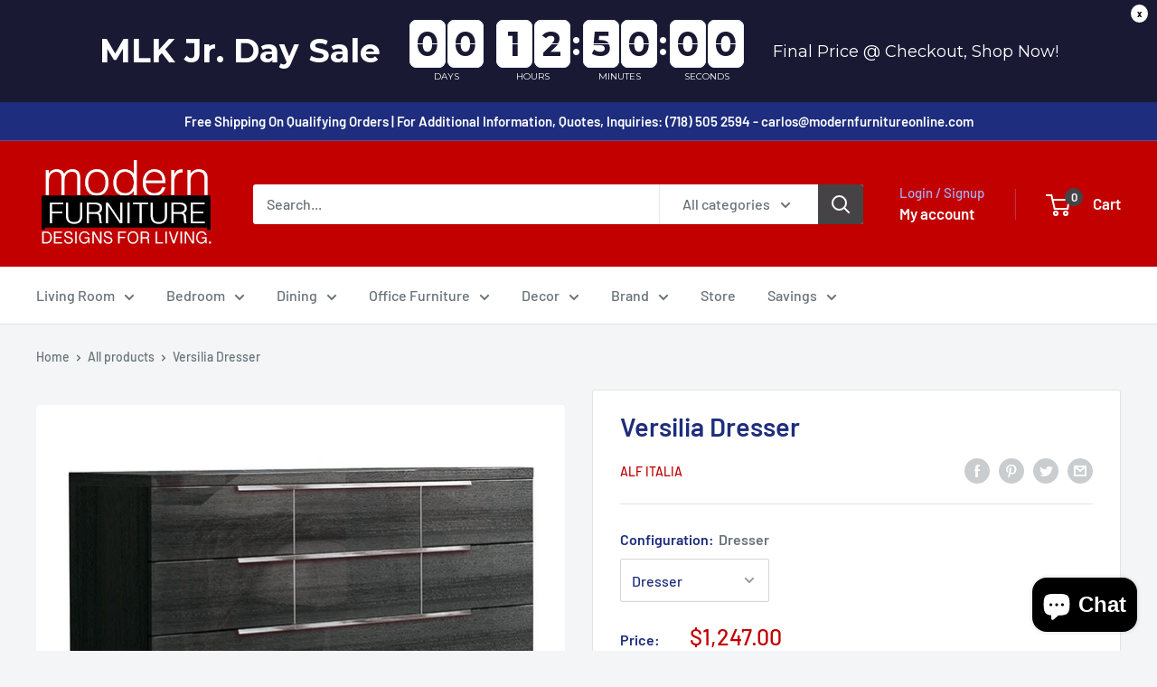

--- FILE ---
content_type: text/html; charset=utf-8
request_url: https://modernfurnitureonline.com/products/versilia-dresser
body_size: 73226
content:
<!doctype html>

<html class="no-js" lang="en">
  <head>
    <meta charset="utf-8">
    <meta name="viewport" content="width=device-width, initial-scale=1.0, height=device-height">
    <meta name="theme-color" content="#c20000">
    <!-- Global site tag (gtag.js) - Google Ads: 476578884 -->
<script async src="https://www.googletagmanager.com/gtag/js?id=AW-476578884"></script>
<script>
  window.dataLayer = window.dataLayer || [];
  function gtag(){dataLayer.push(arguments);}
  gtag('js', new Date());

  gtag('config', 'AW-476578884');
</script>
<!--<script>
  <meta name="p:domain_verify" content="da505f5716411312f5f263393f376c60"/>
    
    
  gtag('config', 'AW-476578884/6WmaCKXMgaIDEMSIoOMB', {
    'phone_conversion_number': '718.505.2594'
  });
</script> -->
<meta name="google-site-verification" content="VDhL_9X-TukzHG0_wZjkyc2MlW8HQQ9jc5SwNCiEQvM" /><title>Versilia Dresser
</title><meta name="description" content="Brand: Alf Italia Collection: Versilia Color: Grey Koto High Gloss Material: Wood Veneer Dimensions: Mirror: W 39&quot; x D 1&quot; x H 42&quot; Dresser: W 63&quot; x D 20&quot; x H 31&quot; Description: The Versilia Dresser combines sleek Italian design with exceptional functionality, making it a standout piece in any modern bedroom. Featuring a high-gloss grey lacquer finish and clean, contemporary lines, this dresser exudes elegance and sophistication. With six spacious drawers, it offers ample storage for clothing and essentials, while the soft-closing mechanism ensures a seamless and quiet experience. Crafted with premium materials, the Versilia Dresser is both stylish and durable, perfect for enhancing your bedroom decor. Made In Italy *wall mount hardware/anchors are not included for mirrors"><link rel="canonical" href="https://modernfurnitureonline.com/products/versilia-dresser"><link rel="shortcut icon" href="//modernfurnitureonline.com/cdn/shop/files/modern-furniture-favi_96x96.png?v=1764187297" type="image/png"><link rel="preload" as="style" href="//modernfurnitureonline.com/cdn/shop/t/14/assets/theme.css?v=66762216662947581241682522504">
    <link rel="preload" as="script" href="//modernfurnitureonline.com/cdn/shop/t/14/assets/theme.js?v=78367655078073360691682522504">
    <link rel="preconnect" href="https://cdn.shopify.com">
    <link rel="preconnect" href="https://fonts.shopifycdn.com">
    <link rel="dns-prefetch" href="https://productreviews.shopifycdn.com">
    <link rel="dns-prefetch" href="https://ajax.googleapis.com">
    <link rel="dns-prefetch" href="https://maps.googleapis.com">
    <link rel="dns-prefetch" href="https://maps.gstatic.com">

    <meta property="og:type" content="product">
  <meta property="og:title" content="Versilia Dresser"><meta property="og:image" content="http://modernfurnitureonline.com/cdn/shop/products/alf-italia-dresser-dresser-versilia-dresser-12130464366670.png?v=1648584547">
    <meta property="og:image:secure_url" content="https://modernfurnitureonline.com/cdn/shop/products/alf-italia-dresser-dresser-versilia-dresser-12130464366670.png?v=1648584547">
    <meta property="og:image:width" content="850">
    <meta property="og:image:height" content="606"><meta property="product:price:amount" content="1,247.00">
  <meta property="product:price:currency" content="USD"><meta property="og:description" content="Brand: Alf Italia Collection: Versilia Color: Grey Koto High Gloss Material: Wood Veneer Dimensions: Mirror: W 39&quot; x D 1&quot; x H 42&quot; Dresser: W 63&quot; x D 20&quot; x H 31&quot; Description: The Versilia Dresser combines sleek Italian design with exceptional functionality, making it a standout piece in any modern bedroom. Featuring a high-gloss grey lacquer finish and clean, contemporary lines, this dresser exudes elegance and sophistication. With six spacious drawers, it offers ample storage for clothing and essentials, while the soft-closing mechanism ensures a seamless and quiet experience. Crafted with premium materials, the Versilia Dresser is both stylish and durable, perfect for enhancing your bedroom decor. Made In Italy *wall mount hardware/anchors are not included for mirrors"><meta property="og:url" content="https://modernfurnitureonline.com/products/versilia-dresser">
<meta property="og:site_name" content="Modern Furniture NYC"><meta name="twitter:card" content="summary"><meta name="twitter:title" content="Versilia Dresser">
  <meta name="twitter:description" content="




Brand:
Alf Italia


Collection:
Versilia


Color:
Grey Koto High Gloss


Material:
Wood Veneer  




Dimensions:




Mirror:
 W 39&quot; x D 1&quot; x H 42&quot; 


Dresser:

 W 63&quot; x D 20&quot; x H 31&quot; 






Description:

The Versilia Dresser combines sleek Italian design with exceptional functionality, making it a standout piece in any modern bedroom. Featuring a high-gloss grey lacquer finish and clean, contemporary lines, this dresser exudes elegance and sophistication. With six spacious drawers, it offers ample storage for clothing and essentials, while the soft-closing mechanism ensures a seamless and quiet experience. Crafted with premium materials, the Versilia Dresser is both stylish and durable, perfect for enhancing your bedroom decor.



Made In Italy

*wall mount hardware/anchors are not included for mirrors


">
  <meta name="twitter:image" content="https://modernfurnitureonline.com/cdn/shop/products/alf-italia-dresser-dresser-versilia-dresser-12130464366670_600x600_crop_center.png?v=1648584547">
    <link rel="preload" href="//modernfurnitureonline.com/cdn/fonts/barlow/barlow_n6.329f582a81f63f125e63c20a5a80ae9477df68e1.woff2" as="font" type="font/woff2" crossorigin><link rel="preload" href="//modernfurnitureonline.com/cdn/fonts/barlow/barlow_n5.a193a1990790eba0cc5cca569d23799830e90f07.woff2" as="font" type="font/woff2" crossorigin><style>
  @font-face {
  font-family: Barlow;
  font-weight: 600;
  font-style: normal;
  font-display: swap;
  src: url("//modernfurnitureonline.com/cdn/fonts/barlow/barlow_n6.329f582a81f63f125e63c20a5a80ae9477df68e1.woff2") format("woff2"),
       url("//modernfurnitureonline.com/cdn/fonts/barlow/barlow_n6.0163402e36247bcb8b02716880d0b39568412e9e.woff") format("woff");
}

  @font-face {
  font-family: Barlow;
  font-weight: 500;
  font-style: normal;
  font-display: swap;
  src: url("//modernfurnitureonline.com/cdn/fonts/barlow/barlow_n5.a193a1990790eba0cc5cca569d23799830e90f07.woff2") format("woff2"),
       url("//modernfurnitureonline.com/cdn/fonts/barlow/barlow_n5.ae31c82169b1dc0715609b8cc6a610b917808358.woff") format("woff");
}

@font-face {
  font-family: Barlow;
  font-weight: 600;
  font-style: normal;
  font-display: swap;
  src: url("//modernfurnitureonline.com/cdn/fonts/barlow/barlow_n6.329f582a81f63f125e63c20a5a80ae9477df68e1.woff2") format("woff2"),
       url("//modernfurnitureonline.com/cdn/fonts/barlow/barlow_n6.0163402e36247bcb8b02716880d0b39568412e9e.woff") format("woff");
}

@font-face {
  font-family: Barlow;
  font-weight: 600;
  font-style: italic;
  font-display: swap;
  src: url("//modernfurnitureonline.com/cdn/fonts/barlow/barlow_i6.5a22bd20fb27bad4d7674cc6e666fb9c77d813bb.woff2") format("woff2"),
       url("//modernfurnitureonline.com/cdn/fonts/barlow/barlow_i6.1c8787fcb59f3add01a87f21b38c7ef797e3b3a1.woff") format("woff");
}


  @font-face {
  font-family: Barlow;
  font-weight: 700;
  font-style: normal;
  font-display: swap;
  src: url("//modernfurnitureonline.com/cdn/fonts/barlow/barlow_n7.691d1d11f150e857dcbc1c10ef03d825bc378d81.woff2") format("woff2"),
       url("//modernfurnitureonline.com/cdn/fonts/barlow/barlow_n7.4fdbb1cb7da0e2c2f88492243ffa2b4f91924840.woff") format("woff");
}

  @font-face {
  font-family: Barlow;
  font-weight: 500;
  font-style: italic;
  font-display: swap;
  src: url("//modernfurnitureonline.com/cdn/fonts/barlow/barlow_i5.714d58286997b65cd479af615cfa9bb0a117a573.woff2") format("woff2"),
       url("//modernfurnitureonline.com/cdn/fonts/barlow/barlow_i5.0120f77e6447d3b5df4bbec8ad8c2d029d87fb21.woff") format("woff");
}

  @font-face {
  font-family: Barlow;
  font-weight: 700;
  font-style: italic;
  font-display: swap;
  src: url("//modernfurnitureonline.com/cdn/fonts/barlow/barlow_i7.50e19d6cc2ba5146fa437a5a7443c76d5d730103.woff2") format("woff2"),
       url("//modernfurnitureonline.com/cdn/fonts/barlow/barlow_i7.47e9f98f1b094d912e6fd631cc3fe93d9f40964f.woff") format("woff");
}


  :root {
    --default-text-font-size : 15px;
    --base-text-font-size    : 16px;
    --heading-font-family    : Barlow, sans-serif;
    --heading-font-weight    : 600;
    --heading-font-style     : normal;
    --text-font-family       : Barlow, sans-serif;
    --text-font-weight       : 500;
    --text-font-style        : normal;
    --text-font-bolder-weight: 600;
    --text-link-decoration   : underline;

    --text-color               : #677279;
    --text-color-rgb           : 103, 114, 121;
    --heading-color            : #1e2d7d;
    --border-color             : #e1e3e4;
    --border-color-rgb         : 225, 227, 228;
    --form-border-color        : #d4d6d8;
    --accent-color             : #c20000;
    --accent-color-rgb         : 194, 0, 0;
    --link-color               : #c20000;
    --link-color-hover         : #760000;
    --background               : #f3f5f6;
    --secondary-background     : #ffffff;
    --secondary-background-rgb : 255, 255, 255;
    --accent-background        : rgba(194, 0, 0, 0.08);

    --input-background: #ffffff;

    --error-color       : #c20000;
    --error-background  : rgba(194, 0, 0, 0.07);
    --success-color     : #00aa00;
    --success-background: rgba(0, 170, 0, 0.11);

    --primary-button-background      : #464346;
    --primary-button-background-rgb  : 70, 67, 70;
    --primary-button-text-color      : #ffffff;
    --secondary-button-background    : #1e2d7d;
    --secondary-button-background-rgb: 30, 45, 125;
    --secondary-button-text-color    : #ffffff;

    --header-background      : #c20000;
    --header-text-color      : #ffffff;
    --header-light-text-color: #a3afef;
    --header-border-color    : rgba(163, 175, 239, 0.3);
    --header-accent-color    : #464346;

    --footer-background-color:    #f3f5f6;
    --footer-heading-text-color:  #1e2d7d;
    --footer-body-text-color:     #677279;
    --footer-body-text-color-rgb: 103, 114, 121;
    --footer-accent-color:        #00badb;
    --footer-accent-color-rgb:    0, 186, 219;
    --footer-border:              1px solid var(--border-color);
    
    --flickity-arrow-color: #abb1b4;--product-on-sale-accent           : #c20000;
    --product-on-sale-accent-rgb       : 194, 0, 0;
    --product-on-sale-color            : #ffffff;
    --product-in-stock-color           : #008a00;
    --product-low-stock-color          : #c20000;
    --product-sold-out-color           : #8a9297;
    --product-custom-label-1-background: #c20000;
    --product-custom-label-1-color     : #ffffff;
    --product-custom-label-2-background: #00a500;
    --product-custom-label-2-color     : #ffffff;
    --product-review-star-color        : #c20000;

    --mobile-container-gutter : 20px;
    --desktop-container-gutter: 40px;

    /* Shopify related variables */
    --payment-terms-background-color: #f3f5f6;
  }
</style>

<script>
  // IE11 does not have support for CSS variables, so we have to polyfill them
  if (!(((window || {}).CSS || {}).supports && window.CSS.supports('(--a: 0)'))) {
    const script = document.createElement('script');
    script.type = 'text/javascript';
    script.src = 'https://cdn.jsdelivr.net/npm/css-vars-ponyfill@2';
    script.onload = function() {
      cssVars({});
    };

    document.getElementsByTagName('head')[0].appendChild(script);
  }
</script>


    <script>window.performance && window.performance.mark && window.performance.mark('shopify.content_for_header.start');</script><meta name="google-site-verification" content="VDhL_9X-TukzHG0_wZjkyc2MlW8HQQ9jc5SwNCiEQvM">
<meta name="facebook-domain-verification" content="zahxgbzsam5pwi1jamuj2cgopbl96p">
<meta id="shopify-digital-wallet" name="shopify-digital-wallet" content="/25831735381/digital_wallets/dialog">
<meta name="shopify-checkout-api-token" content="744a52c4c064abbef06963219e38f173">
<meta id="in-context-paypal-metadata" data-shop-id="25831735381" data-venmo-supported="true" data-environment="production" data-locale="en_US" data-paypal-v4="true" data-currency="USD">
<link rel="alternate" type="application/json+oembed" href="https://modernfurnitureonline.com/products/versilia-dresser.oembed">
<script async="async" src="/checkouts/internal/preloads.js?locale=en-US"></script>
<link rel="preconnect" href="https://shop.app" crossorigin="anonymous">
<script async="async" src="https://shop.app/checkouts/internal/preloads.js?locale=en-US&shop_id=25831735381" crossorigin="anonymous"></script>
<script id="apple-pay-shop-capabilities" type="application/json">{"shopId":25831735381,"countryCode":"US","currencyCode":"USD","merchantCapabilities":["supports3DS"],"merchantId":"gid:\/\/shopify\/Shop\/25831735381","merchantName":"Modern Furniture NYC","requiredBillingContactFields":["postalAddress","email","phone"],"requiredShippingContactFields":["postalAddress","email","phone"],"shippingType":"shipping","supportedNetworks":["visa","masterCard","amex","discover","elo","jcb"],"total":{"type":"pending","label":"Modern Furniture NYC","amount":"1.00"},"shopifyPaymentsEnabled":true,"supportsSubscriptions":true}</script>
<script id="shopify-features" type="application/json">{"accessToken":"744a52c4c064abbef06963219e38f173","betas":["rich-media-storefront-analytics"],"domain":"modernfurnitureonline.com","predictiveSearch":true,"shopId":25831735381,"locale":"en"}</script>
<script>var Shopify = Shopify || {};
Shopify.shop = "modern-furniture-nyc.myshopify.com";
Shopify.locale = "en";
Shopify.currency = {"active":"USD","rate":"1.0"};
Shopify.country = "US";
Shopify.theme = {"name":"Warehouse  - Latest | Ver. 6.1.0","id":148340867369,"schema_name":"Warehouse","schema_version":"4.2.0","theme_store_id":871,"role":"main"};
Shopify.theme.handle = "null";
Shopify.theme.style = {"id":null,"handle":null};
Shopify.cdnHost = "modernfurnitureonline.com/cdn";
Shopify.routes = Shopify.routes || {};
Shopify.routes.root = "/";</script>
<script type="module">!function(o){(o.Shopify=o.Shopify||{}).modules=!0}(window);</script>
<script>!function(o){function n(){var o=[];function n(){o.push(Array.prototype.slice.apply(arguments))}return n.q=o,n}var t=o.Shopify=o.Shopify||{};t.loadFeatures=n(),t.autoloadFeatures=n()}(window);</script>
<script>
  window.ShopifyPay = window.ShopifyPay || {};
  window.ShopifyPay.apiHost = "shop.app\/pay";
  window.ShopifyPay.redirectState = null;
</script>
<script id="shop-js-analytics" type="application/json">{"pageType":"product"}</script>
<script defer="defer" async type="module" src="//modernfurnitureonline.com/cdn/shopifycloud/shop-js/modules/v2/client.init-shop-cart-sync_C5BV16lS.en.esm.js"></script>
<script defer="defer" async type="module" src="//modernfurnitureonline.com/cdn/shopifycloud/shop-js/modules/v2/chunk.common_CygWptCX.esm.js"></script>
<script type="module">
  await import("//modernfurnitureonline.com/cdn/shopifycloud/shop-js/modules/v2/client.init-shop-cart-sync_C5BV16lS.en.esm.js");
await import("//modernfurnitureonline.com/cdn/shopifycloud/shop-js/modules/v2/chunk.common_CygWptCX.esm.js");

  window.Shopify.SignInWithShop?.initShopCartSync?.({"fedCMEnabled":true,"windoidEnabled":true});

</script>
<script defer="defer" async type="module" src="//modernfurnitureonline.com/cdn/shopifycloud/shop-js/modules/v2/client.payment-terms_CZxnsJam.en.esm.js"></script>
<script defer="defer" async type="module" src="//modernfurnitureonline.com/cdn/shopifycloud/shop-js/modules/v2/chunk.common_CygWptCX.esm.js"></script>
<script defer="defer" async type="module" src="//modernfurnitureonline.com/cdn/shopifycloud/shop-js/modules/v2/chunk.modal_D71HUcav.esm.js"></script>
<script type="module">
  await import("//modernfurnitureonline.com/cdn/shopifycloud/shop-js/modules/v2/client.payment-terms_CZxnsJam.en.esm.js");
await import("//modernfurnitureonline.com/cdn/shopifycloud/shop-js/modules/v2/chunk.common_CygWptCX.esm.js");
await import("//modernfurnitureonline.com/cdn/shopifycloud/shop-js/modules/v2/chunk.modal_D71HUcav.esm.js");

  
</script>
<script>
  window.Shopify = window.Shopify || {};
  if (!window.Shopify.featureAssets) window.Shopify.featureAssets = {};
  window.Shopify.featureAssets['shop-js'] = {"shop-cart-sync":["modules/v2/client.shop-cart-sync_ZFArdW7E.en.esm.js","modules/v2/chunk.common_CygWptCX.esm.js"],"init-fed-cm":["modules/v2/client.init-fed-cm_CmiC4vf6.en.esm.js","modules/v2/chunk.common_CygWptCX.esm.js"],"shop-cash-offers":["modules/v2/client.shop-cash-offers_DOA2yAJr.en.esm.js","modules/v2/chunk.common_CygWptCX.esm.js","modules/v2/chunk.modal_D71HUcav.esm.js"],"shop-button":["modules/v2/client.shop-button_tlx5R9nI.en.esm.js","modules/v2/chunk.common_CygWptCX.esm.js"],"shop-toast-manager":["modules/v2/client.shop-toast-manager_ClPi3nE9.en.esm.js","modules/v2/chunk.common_CygWptCX.esm.js"],"init-shop-cart-sync":["modules/v2/client.init-shop-cart-sync_C5BV16lS.en.esm.js","modules/v2/chunk.common_CygWptCX.esm.js"],"avatar":["modules/v2/client.avatar_BTnouDA3.en.esm.js"],"init-windoid":["modules/v2/client.init-windoid_sURxWdc1.en.esm.js","modules/v2/chunk.common_CygWptCX.esm.js"],"init-shop-email-lookup-coordinator":["modules/v2/client.init-shop-email-lookup-coordinator_B8hsDcYM.en.esm.js","modules/v2/chunk.common_CygWptCX.esm.js"],"pay-button":["modules/v2/client.pay-button_FdsNuTd3.en.esm.js","modules/v2/chunk.common_CygWptCX.esm.js"],"shop-login-button":["modules/v2/client.shop-login-button_C5VAVYt1.en.esm.js","modules/v2/chunk.common_CygWptCX.esm.js","modules/v2/chunk.modal_D71HUcav.esm.js"],"init-customer-accounts-sign-up":["modules/v2/client.init-customer-accounts-sign-up_CPSyQ0Tj.en.esm.js","modules/v2/client.shop-login-button_C5VAVYt1.en.esm.js","modules/v2/chunk.common_CygWptCX.esm.js","modules/v2/chunk.modal_D71HUcav.esm.js"],"init-shop-for-new-customer-accounts":["modules/v2/client.init-shop-for-new-customer-accounts_ChsxoAhi.en.esm.js","modules/v2/client.shop-login-button_C5VAVYt1.en.esm.js","modules/v2/chunk.common_CygWptCX.esm.js","modules/v2/chunk.modal_D71HUcav.esm.js"],"init-customer-accounts":["modules/v2/client.init-customer-accounts_DxDtT_ad.en.esm.js","modules/v2/client.shop-login-button_C5VAVYt1.en.esm.js","modules/v2/chunk.common_CygWptCX.esm.js","modules/v2/chunk.modal_D71HUcav.esm.js"],"shop-follow-button":["modules/v2/client.shop-follow-button_Cva4Ekp9.en.esm.js","modules/v2/chunk.common_CygWptCX.esm.js","modules/v2/chunk.modal_D71HUcav.esm.js"],"checkout-modal":["modules/v2/client.checkout-modal_BPM8l0SH.en.esm.js","modules/v2/chunk.common_CygWptCX.esm.js","modules/v2/chunk.modal_D71HUcav.esm.js"],"lead-capture":["modules/v2/client.lead-capture_Bi8yE_yS.en.esm.js","modules/v2/chunk.common_CygWptCX.esm.js","modules/v2/chunk.modal_D71HUcav.esm.js"],"shop-login":["modules/v2/client.shop-login_D6lNrXab.en.esm.js","modules/v2/chunk.common_CygWptCX.esm.js","modules/v2/chunk.modal_D71HUcav.esm.js"],"payment-terms":["modules/v2/client.payment-terms_CZxnsJam.en.esm.js","modules/v2/chunk.common_CygWptCX.esm.js","modules/v2/chunk.modal_D71HUcav.esm.js"]};
</script>
<script>(function() {
  var isLoaded = false;
  function asyncLoad() {
    if (isLoaded) return;
    isLoaded = true;
    var urls = ["https:\/\/cdn.shopify.com\/s\/files\/1\/0258\/3173\/5381\/t\/11\/assets\/callforprice_install.js?v=1579458205\u0026shop=modern-furniture-nyc.myshopify.com","https:\/\/cdn.hextom.com\/js\/ultimatesalesboost.js?shop=modern-furniture-nyc.myshopify.com"];
    for (var i = 0; i < urls.length; i++) {
      var s = document.createElement('script');
      s.type = 'text/javascript';
      s.async = true;
      s.src = urls[i];
      var x = document.getElementsByTagName('script')[0];
      x.parentNode.insertBefore(s, x);
    }
  };
  if(window.attachEvent) {
    window.attachEvent('onload', asyncLoad);
  } else {
    window.addEventListener('load', asyncLoad, false);
  }
})();</script>
<script id="__st">var __st={"a":25831735381,"offset":-18000,"reqid":"78772294-b175-4384-8fe9-d309d6679727-1768849782","pageurl":"modernfurnitureonline.com\/products\/versilia-dresser","u":"04aae619a8ce","p":"product","rtyp":"product","rid":4367089795157};</script>
<script>window.ShopifyPaypalV4VisibilityTracking = true;</script>
<script id="captcha-bootstrap">!function(){'use strict';const t='contact',e='account',n='new_comment',o=[[t,t],['blogs',n],['comments',n],[t,'customer']],c=[[e,'customer_login'],[e,'guest_login'],[e,'recover_customer_password'],[e,'create_customer']],r=t=>t.map((([t,e])=>`form[action*='/${t}']:not([data-nocaptcha='true']) input[name='form_type'][value='${e}']`)).join(','),a=t=>()=>t?[...document.querySelectorAll(t)].map((t=>t.form)):[];function s(){const t=[...o],e=r(t);return a(e)}const i='password',u='form_key',d=['recaptcha-v3-token','g-recaptcha-response','h-captcha-response',i],f=()=>{try{return window.sessionStorage}catch{return}},m='__shopify_v',_=t=>t.elements[u];function p(t,e,n=!1){try{const o=window.sessionStorage,c=JSON.parse(o.getItem(e)),{data:r}=function(t){const{data:e,action:n}=t;return t[m]||n?{data:e,action:n}:{data:t,action:n}}(c);for(const[e,n]of Object.entries(r))t.elements[e]&&(t.elements[e].value=n);n&&o.removeItem(e)}catch(o){console.error('form repopulation failed',{error:o})}}const l='form_type',E='cptcha';function T(t){t.dataset[E]=!0}const w=window,h=w.document,L='Shopify',v='ce_forms',y='captcha';let A=!1;((t,e)=>{const n=(g='f06e6c50-85a8-45c8-87d0-21a2b65856fe',I='https://cdn.shopify.com/shopifycloud/storefront-forms-hcaptcha/ce_storefront_forms_captcha_hcaptcha.v1.5.2.iife.js',D={infoText:'Protected by hCaptcha',privacyText:'Privacy',termsText:'Terms'},(t,e,n)=>{const o=w[L][v],c=o.bindForm;if(c)return c(t,g,e,D).then(n);var r;o.q.push([[t,g,e,D],n]),r=I,A||(h.body.append(Object.assign(h.createElement('script'),{id:'captcha-provider',async:!0,src:r})),A=!0)});var g,I,D;w[L]=w[L]||{},w[L][v]=w[L][v]||{},w[L][v].q=[],w[L][y]=w[L][y]||{},w[L][y].protect=function(t,e){n(t,void 0,e),T(t)},Object.freeze(w[L][y]),function(t,e,n,w,h,L){const[v,y,A,g]=function(t,e,n){const i=e?o:[],u=t?c:[],d=[...i,...u],f=r(d),m=r(i),_=r(d.filter((([t,e])=>n.includes(e))));return[a(f),a(m),a(_),s()]}(w,h,L),I=t=>{const e=t.target;return e instanceof HTMLFormElement?e:e&&e.form},D=t=>v().includes(t);t.addEventListener('submit',(t=>{const e=I(t);if(!e)return;const n=D(e)&&!e.dataset.hcaptchaBound&&!e.dataset.recaptchaBound,o=_(e),c=g().includes(e)&&(!o||!o.value);(n||c)&&t.preventDefault(),c&&!n&&(function(t){try{if(!f())return;!function(t){const e=f();if(!e)return;const n=_(t);if(!n)return;const o=n.value;o&&e.removeItem(o)}(t);const e=Array.from(Array(32),(()=>Math.random().toString(36)[2])).join('');!function(t,e){_(t)||t.append(Object.assign(document.createElement('input'),{type:'hidden',name:u})),t.elements[u].value=e}(t,e),function(t,e){const n=f();if(!n)return;const o=[...t.querySelectorAll(`input[type='${i}']`)].map((({name:t})=>t)),c=[...d,...o],r={};for(const[a,s]of new FormData(t).entries())c.includes(a)||(r[a]=s);n.setItem(e,JSON.stringify({[m]:1,action:t.action,data:r}))}(t,e)}catch(e){console.error('failed to persist form',e)}}(e),e.submit())}));const S=(t,e)=>{t&&!t.dataset[E]&&(n(t,e.some((e=>e===t))),T(t))};for(const o of['focusin','change'])t.addEventListener(o,(t=>{const e=I(t);D(e)&&S(e,y())}));const B=e.get('form_key'),M=e.get(l),P=B&&M;t.addEventListener('DOMContentLoaded',(()=>{const t=y();if(P)for(const e of t)e.elements[l].value===M&&p(e,B);[...new Set([...A(),...v().filter((t=>'true'===t.dataset.shopifyCaptcha))])].forEach((e=>S(e,t)))}))}(h,new URLSearchParams(w.location.search),n,t,e,['guest_login'])})(!0,!0)}();</script>
<script integrity="sha256-4kQ18oKyAcykRKYeNunJcIwy7WH5gtpwJnB7kiuLZ1E=" data-source-attribution="shopify.loadfeatures" defer="defer" src="//modernfurnitureonline.com/cdn/shopifycloud/storefront/assets/storefront/load_feature-a0a9edcb.js" crossorigin="anonymous"></script>
<script crossorigin="anonymous" defer="defer" src="//modernfurnitureonline.com/cdn/shopifycloud/storefront/assets/shopify_pay/storefront-65b4c6d7.js?v=20250812"></script>
<script data-source-attribution="shopify.dynamic_checkout.dynamic.init">var Shopify=Shopify||{};Shopify.PaymentButton=Shopify.PaymentButton||{isStorefrontPortableWallets:!0,init:function(){window.Shopify.PaymentButton.init=function(){};var t=document.createElement("script");t.src="https://modernfurnitureonline.com/cdn/shopifycloud/portable-wallets/latest/portable-wallets.en.js",t.type="module",document.head.appendChild(t)}};
</script>
<script data-source-attribution="shopify.dynamic_checkout.buyer_consent">
  function portableWalletsHideBuyerConsent(e){var t=document.getElementById("shopify-buyer-consent"),n=document.getElementById("shopify-subscription-policy-button");t&&n&&(t.classList.add("hidden"),t.setAttribute("aria-hidden","true"),n.removeEventListener("click",e))}function portableWalletsShowBuyerConsent(e){var t=document.getElementById("shopify-buyer-consent"),n=document.getElementById("shopify-subscription-policy-button");t&&n&&(t.classList.remove("hidden"),t.removeAttribute("aria-hidden"),n.addEventListener("click",e))}window.Shopify?.PaymentButton&&(window.Shopify.PaymentButton.hideBuyerConsent=portableWalletsHideBuyerConsent,window.Shopify.PaymentButton.showBuyerConsent=portableWalletsShowBuyerConsent);
</script>
<script>
  function portableWalletsCleanup(e){e&&e.src&&console.error("Failed to load portable wallets script "+e.src);var t=document.querySelectorAll("shopify-accelerated-checkout .shopify-payment-button__skeleton, shopify-accelerated-checkout-cart .wallet-cart-button__skeleton"),e=document.getElementById("shopify-buyer-consent");for(let e=0;e<t.length;e++)t[e].remove();e&&e.remove()}function portableWalletsNotLoadedAsModule(e){e instanceof ErrorEvent&&"string"==typeof e.message&&e.message.includes("import.meta")&&"string"==typeof e.filename&&e.filename.includes("portable-wallets")&&(window.removeEventListener("error",portableWalletsNotLoadedAsModule),window.Shopify.PaymentButton.failedToLoad=e,"loading"===document.readyState?document.addEventListener("DOMContentLoaded",window.Shopify.PaymentButton.init):window.Shopify.PaymentButton.init())}window.addEventListener("error",portableWalletsNotLoadedAsModule);
</script>

<script type="module" src="https://modernfurnitureonline.com/cdn/shopifycloud/portable-wallets/latest/portable-wallets.en.js" onError="portableWalletsCleanup(this)" crossorigin="anonymous"></script>
<script nomodule>
  document.addEventListener("DOMContentLoaded", portableWalletsCleanup);
</script>

<link id="shopify-accelerated-checkout-styles" rel="stylesheet" media="screen" href="https://modernfurnitureonline.com/cdn/shopifycloud/portable-wallets/latest/accelerated-checkout-backwards-compat.css" crossorigin="anonymous">
<style id="shopify-accelerated-checkout-cart">
        #shopify-buyer-consent {
  margin-top: 1em;
  display: inline-block;
  width: 100%;
}

#shopify-buyer-consent.hidden {
  display: none;
}

#shopify-subscription-policy-button {
  background: none;
  border: none;
  padding: 0;
  text-decoration: underline;
  font-size: inherit;
  cursor: pointer;
}

#shopify-subscription-policy-button::before {
  box-shadow: none;
}

      </style>

<script>window.performance && window.performance.mark && window.performance.mark('shopify.content_for_header.end');</script>

    <link rel="stylesheet" href="//modernfurnitureonline.com/cdn/shop/t/14/assets/theme.css?v=66762216662947581241682522504">

    
  <script type="application/ld+json">
  {
    "@context": "https://schema.org",
    "@type": "Product",
    "productID": 4367089795157,
    "offers": [{
          "@type": "Offer",
          "name": "Dresser",
          "availability":"https://schema.org/InStock",
          "price": 1247.0,
          "priceCurrency": "USD",
          "priceValidUntil": "2026-01-29","sku": "KJVR120KT",
          "url": "/products/versilia-dresser?variant=39386794262613"
        },
{
          "@type": "Offer",
          "name": "Dresser \u0026 Mirror",
          "availability":"https://schema.org/InStock",
          "price": 1579.0,
          "priceCurrency": "USD",
          "priceValidUntil": "2026-01-29","sku": "KJVR120KT-KJVR140KT",
          "url": "/products/versilia-dresser?variant=39386794295381"
        }
],"brand": {
      "@type": "Brand",
      "name": "Alf Italia"
    },
    "name": "Versilia Dresser",
    "description": "\n\n\n\n\nBrand:\nAlf Italia\n\n\nCollection:\nVersilia\n\n\nColor:\nGrey Koto High Gloss\n\n\nMaterial:\nWood Veneer  \n\n\n\n\nDimensions:\n\n\n\n\nMirror:\n W 39\" x D 1\" x H 42\" \n\n\nDresser:\n\n W 63\" x D 20\" x H 31\" \n\n\n\n\n\n\nDescription:\n\nThe Versilia Dresser combines sleek Italian design with exceptional functionality, making it a standout piece in any modern bedroom. Featuring a high-gloss grey lacquer finish and clean, contemporary lines, this dresser exudes elegance and sophistication. With six spacious drawers, it offers ample storage for clothing and essentials, while the soft-closing mechanism ensures a seamless and quiet experience. Crafted with premium materials, the Versilia Dresser is both stylish and durable, perfect for enhancing your bedroom decor.\n\n\n\nMade In Italy\n\n*wall mount hardware\/anchors are not included for mirrors\n\n\n",
    "category": "Dresser",
    "url": "/products/versilia-dresser",
    "sku": "KJVR120KT",
    "image": {
      "@type": "ImageObject",
      "url": "https://modernfurnitureonline.com/cdn/shop/products/alf-italia-dresser-dresser-versilia-dresser-12130464366670.png?v=1648584547&width=1024",
      "image": "https://modernfurnitureonline.com/cdn/shop/products/alf-italia-dresser-dresser-versilia-dresser-12130464366670.png?v=1648584547&width=1024",
      "name": "Alf Italia Dresser Dresser Versilia Dresser",
      "width": "1024",
      "height": "1024"
    }
  }
  </script>



  <script type="application/ld+json">
  {
    "@context": "https://schema.org",
    "@type": "BreadcrumbList",
  "itemListElement": [{
      "@type": "ListItem",
      "position": 1,
      "name": "Home",
      "item": "https://modernfurnitureonline.com"
    },{
          "@type": "ListItem",
          "position": 2,
          "name": "Versilia Dresser",
          "item": "https://modernfurnitureonline.com/products/versilia-dresser"
        }]
  }
  </script>



    <script>
      // This allows to expose several variables to the global scope, to be used in scripts
      window.theme = {
        pageType: "product",
        cartCount: 0,
        moneyFormat: "${{amount}}",
        moneyWithCurrencyFormat: "${{amount}} USD",
        currencyCodeEnabled: false,
        showDiscount: true,
        discountMode: "percentage",
        cartType: "drawer"
      };

      window.routes = {
        rootUrl: "\/",
        rootUrlWithoutSlash: '',
        cartUrl: "\/cart",
        cartAddUrl: "\/cart\/add",
        cartChangeUrl: "\/cart\/change",
        searchUrl: "\/search",
        productRecommendationsUrl: "\/recommendations\/products"
      };

      window.languages = {
        productRegularPrice: "Regular price",
        productSalePrice: "Sale price",
        collectionOnSaleLabel: "Save {{savings}}",
        productFormUnavailable: "Unavailable",
        productFormAddToCart: "Add to cart",
        productFormPreOrder: "Pre-order",
        productFormSoldOut: "Sold out",
        productAdded: "Product has been added to your cart",
        productAddedShort: "Added!",
        shippingEstimatorNoResults: "No shipping could be found for your address.",
        shippingEstimatorOneResult: "There is one shipping rate for your address:",
        shippingEstimatorMultipleResults: "There are {{count}} shipping rates for your address:",
        shippingEstimatorErrors: "There are some errors:"
      };

      document.documentElement.className = document.documentElement.className.replace('no-js', 'js');
    </script><script src="//modernfurnitureonline.com/cdn/shop/t/14/assets/theme.js?v=78367655078073360691682522504" defer></script>
    <script src="//modernfurnitureonline.com/cdn/shop/t/14/assets/custom.js?v=102476495355921946141682522504" defer></script><script>
        (function () {
          window.onpageshow = function() {
            // We force re-freshing the cart content onpageshow, as most browsers will serve a cache copy when hitting the
            // back button, which cause staled data
            document.documentElement.dispatchEvent(new CustomEvent('cart:refresh', {
              bubbles: true,
              detail: {scrollToTop: false}
            }));
          };
        })();
      </script><!-- Google tag (gtag.js) -->
<script async src="https://www.googletagmanager.com/gtag/js?id=G-KR9SD0VDRL"></script>
<script>
  window.dataLayer = window.dataLayer || [];
  function gtag(){dataLayer.push(arguments);}
  gtag('js', new Date());

  gtag('config', 'G-KR9SD0VDRL');
</script>

    <!-- Google Tag Manager -->
<script>(function(w,d,s,l,i){w[l]=w[l]||[];w[l].push({'gtm.start':
new Date().getTime(),event:'gtm.js'});var f=d.getElementsByTagName(s)[0],
j=d.createElement(s),dl=l!='dataLayer'?'&l='+l:'';j.async=true;j.src=
'https://www.googletagmanager.com/gtm.js?id='+i+dl;f.parentNode.insertBefore(j,f);
})(window,document,'script','dataLayer','GTM-56476R9S');</script>
<!-- End Google Tag Manager -->
<!-- BEGIN app block: shopify://apps/vslide-variant-images-gallery/blocks/app-embed/e22d46a9-b20f-46ef-839e-96f4f8caeb06 -->
<script>document.write('<script src="' + 'https://gravity-software.com//js/shopify/slider_prod4367089795157.js?v=' + Math.floor(Math.random() * 100) + '"\><\/script>'); </script> <script    type="text/javascript" src="https://gravity-software.com/js/shopify/slider_imagesbystore25831735381.js?v=0a87df2561d2ca9a7d2b45807b9722a6ac6d0aa03"></script> 
 <script>
gsSliderDefaultV = "39386794262613";
var variantImagesByVarianName = {};
var variantImagesByVarianNameMix = {};
 var variantImagesGS = {},
    thumbnails,
    variant,
    variantImage,
    optionValue,
    cntImages;
    productOptions = [];
    cntImages = 0;
    
       variant = {"id":39386794262613,"title":"Dresser","option1":"Dresser","option2":null,"option3":null,"sku":"KJVR120KT","requires_shipping":true,"taxable":true,"featured_image":{"id":29129917399125,"product_id":4367089795157,"position":1,"created_at":"2022-03-29T16:09:07-04:00","updated_at":"2022-03-29T16:09:07-04:00","alt":"Alf Italia Dresser Dresser Versilia Dresser","width":850,"height":606,"src":"\/\/modernfurnitureonline.com\/cdn\/shop\/products\/alf-italia-dresser-dresser-versilia-dresser-12130464366670.png?v=1648584547","variant_ids":[39386794262613]},"available":true,"name":"Versilia Dresser - Dresser","public_title":"Dresser","options":["Dresser"],"price":124700,"weight":0,"compare_at_price":102520,"inventory_management":"shopify","barcode":null,"featured_media":{"alt":"Alf Italia Dresser Dresser Versilia Dresser","id":21429869281365,"position":1,"preview_image":{"aspect_ratio":1.403,"height":606,"width":850,"src":"\/\/modernfurnitureonline.com\/cdn\/shop\/products\/alf-italia-dresser-dresser-versilia-dresser-12130464366670.png?v=1648584547"}},"requires_selling_plan":false,"selling_plan_allocations":[]};
       if ( typeof variant.featured_image !== 'undefined' && variant.featured_image !== null ) {
         variantImage =  variant.featured_image.src.split('?')[0].replace(/http(s)?:/,'');
         variantImagesGS[variant.id] = variantImage;
         variantImagesByVarianName[variant.option1] = variantImage;
var variantMixName = "";
if(variant.option1 != null) {
variantMixName = variant.option1;
}
	 if(variant.option2 != null) {
		variantImagesByVarianName[variant.option2] = variantImage;
		variantMixName = variantMixName + ";gs;" + variant.option2;
	 }
         if(variant.option3 != null) {
                variantImagesByVarianName[variant.option3] = variantImage;
		variantMixName = variantMixName + ";gs;" + variant.option3;
         }

if(variantMixName != "") {
variantImagesByVarianNameMix[variantMixName] = variantImage;
}

         cntImages++;
       }
    
       variant = {"id":39386794295381,"title":"Dresser \u0026 Mirror","option1":"Dresser \u0026 Mirror","option2":null,"option3":null,"sku":"KJVR120KT-KJVR140KT","requires_shipping":true,"taxable":true,"featured_image":null,"available":true,"name":"Versilia Dresser - Dresser \u0026 Mirror","public_title":"Dresser \u0026 Mirror","options":["Dresser \u0026 Mirror"],"price":157900,"weight":0,"compare_at_price":102520,"inventory_management":"shopify","barcode":null,"requires_selling_plan":false,"selling_plan_allocations":[]};
       if ( typeof variant.featured_image !== 'undefined' && variant.featured_image !== null ) {
         variantImage =  variant.featured_image.src.split('?')[0].replace(/http(s)?:/,'');
         variantImagesGS[variant.id] = variantImage;
         variantImagesByVarianName[variant.option1] = variantImage;
var variantMixName = "";
if(variant.option1 != null) {
variantMixName = variant.option1;
}
	 if(variant.option2 != null) {
		variantImagesByVarianName[variant.option2] = variantImage;
		variantMixName = variantMixName + ";gs;" + variant.option2;
	 }
         if(variant.option3 != null) {
                variantImagesByVarianName[variant.option3] = variantImage;
		variantMixName = variantMixName + ";gs;" + variant.option3;
         }

if(variantMixName != "") {
variantImagesByVarianNameMix[variantMixName] = variantImage;
}

         cntImages++;
       }
    
                if(cntImages == 0) {
          variantImagesGS = undefined;
                }
</script> 
<script>

var imageDimensionsWidth = {};
var imageDimensionsHeight = {};
var imageSrcAttr = {};
var altTag = {};  

var mediaGS = [];  
  var productImagesGS = [];
var productImagesGSUrls = [];

  var productImageUrl = "products/alf-italia-dresser-dresser-versilia-dresser-12130464366670.png";
  var dotPosition = productImageUrl.lastIndexOf(".");
  productImageUrl = productImageUrl.substr(0, dotPosition);
  productImagesGS.push(productImageUrl);
  imageDimensionsWidth[29129917399125] = "850";
  imageDimensionsHeight[29129917399125] = "606";
  altTag[29129917399125] = "Alf Italia Dresser Dresser Versilia Dresser";
  imageSrcAttr[29129917399125] = "products/alf-italia-dresser-dresser-versilia-dresser-12130464366670.png";
  productImagesGSUrls.push("//modernfurnitureonline.com/cdn/shop/products/alf-italia-dresser-dresser-versilia-dresser-12130464366670_240x.png?v=1648584547");

  var productImageUrl = "products/alf-italia-dresser-versilia-dresser-31067115946140.png";
  var dotPosition = productImageUrl.lastIndexOf(".");
  productImageUrl = productImageUrl.substr(0, dotPosition);
  productImagesGS.push(productImageUrl);
  imageDimensionsWidth[29129917431893] = "1000";
  imageDimensionsHeight[29129917431893] = "771";
  altTag[29129917431893] = "Alf Italia Dresser Versilia Dresser";
  imageSrcAttr[29129917431893] = "products/alf-italia-dresser-versilia-dresser-31067115946140.png";
  productImagesGSUrls.push("//modernfurnitureonline.com/cdn/shop/products/alf-italia-dresser-versilia-dresser-31067115946140_240x.png?v=1648584547");

  var productImageUrl = "products/alf-italia-dresser-versilia-dresser-10439217348672.png";
  var dotPosition = productImageUrl.lastIndexOf(".");
  productImageUrl = productImageUrl.substr(0, dotPosition);
  productImagesGS.push(productImageUrl);
  imageDimensionsWidth[29129917464661] = "1000";
  imageDimensionsHeight[29129917464661] = "676";
  altTag[29129917464661] = "Alf Italia Dresser Versilia Dresser";
  imageSrcAttr[29129917464661] = "products/alf-italia-dresser-versilia-dresser-10439217348672.png";
  productImagesGSUrls.push("//modernfurnitureonline.com/cdn/shop/products/alf-italia-dresser-versilia-dresser-10439217348672_240x.png?v=1648584547");

                           
                           var mediaObjectGS ={id: "21429869281365", mediaType:"image", previewImgURL:"//modernfurnitureonline.com/cdn/shop/products/alf-italia-dresser-dresser-versilia-dresser-12130464366670_240x.png?v=1648584547", previewImg:"products/alf-italia-dresser-dresser-versilia-dresser-12130464366670.png", tag:"//modernfurnitureonline.com/cdn/shop/products/alf-italia-dresser-dresser-versilia-dresser-12130464366670_240x.png?v=1648584547"};  
            mediaGS.push(mediaObjectGS);
    
                           
                           var mediaObjectGS ={id: "21429869314133", mediaType:"image", previewImgURL:"//modernfurnitureonline.com/cdn/shop/products/alf-italia-dresser-versilia-dresser-31067115946140_240x.png?v=1648584547", previewImg:"products/alf-italia-dresser-versilia-dresser-31067115946140.png", tag:"//modernfurnitureonline.com/cdn/shop/products/alf-italia-dresser-versilia-dresser-31067115946140_240x.png?v=1648584547"};  
            mediaGS.push(mediaObjectGS);
    
                           
                           var mediaObjectGS ={id: "21429869346901", mediaType:"image", previewImgURL:"//modernfurnitureonline.com/cdn/shop/products/alf-italia-dresser-versilia-dresser-10439217348672_240x.png?v=1648584547", previewImg:"products/alf-italia-dresser-versilia-dresser-10439217348672.png", tag:"//modernfurnitureonline.com/cdn/shop/products/alf-italia-dresser-versilia-dresser-10439217348672_240x.png?v=1648584547"};  
            mediaGS.push(mediaObjectGS);
    
</script>

<script  type="text/javascript">
					  gsCollection = {
					    
					  };
					</script>
					
<link rel="stylesheet" href="https://gravity-software.com/js/shopify/rondell/jquery.rondellf85.css?v=123"/>					


    <!-- END app block --><!-- BEGIN app block: shopify://apps/uppromote-affiliate/blocks/core-script/64c32457-930d-4cb9-9641-e24c0d9cf1f4 --><!-- BEGIN app snippet: core-metafields-setting --><!--suppress ES6ConvertVarToLetConst -->
<script type="application/json" id="core-uppromote-settings">{"active_reg_from":false,"app_env":{"env":"production"},"message_bar_setting":{"referral_enable":0,"referral_content":"You're shopping with {affiliate_name}!","referral_font":"Poppins","referral_font_size":14,"referral_text_color":"#ffffff","referral_background_color":"#338FB1","not_referral_enable":0,"not_referral_content":"Enjoy your time.","not_referral_font":"Poppins","not_referral_font_size":14,"not_referral_text_color":"#ffffff","not_referral_background_color":"#338FB1"}}</script>
<script type="application/json" id="core-uppromote-cart">{"note":null,"attributes":{},"original_total_price":0,"total_price":0,"total_discount":0,"total_weight":0.0,"item_count":0,"items":[],"requires_shipping":false,"currency":"USD","items_subtotal_price":0,"cart_level_discount_applications":[],"checkout_charge_amount":0}</script>
<script id="core-uppromote-quick-store-tracking-vars">
    function getDocumentContext(){const{href:a,hash:b,host:c,hostname:d,origin:e,pathname:f,port:g,protocol:h,search:i}=window.location,j=document.referrer,k=document.characterSet,l=document.title;return{location:{href:a,hash:b,host:c,hostname:d,origin:e,pathname:f,port:g,protocol:h,search:i},referrer:j||document.location.href,characterSet:k,title:l}}function getNavigatorContext(){const{language:a,cookieEnabled:b,languages:c,userAgent:d}=navigator;return{language:a,cookieEnabled:b,languages:c,userAgent:d}}function getWindowContext(){const{innerHeight:a,innerWidth:b,outerHeight:c,outerWidth:d,origin:e,screen:{height:j,width:k},screenX:f,screenY:g,scrollX:h,scrollY:i}=window;return{innerHeight:a,innerWidth:b,outerHeight:c,outerWidth:d,origin:e,screen:{screenHeight:j,screenWidth:k},screenX:f,screenY:g,scrollX:h,scrollY:i,location:getDocumentContext().location}}function getContext(){return{document:getDocumentContext(),navigator:getNavigatorContext(),window:getWindowContext()}}
    if (window.location.href.includes('?sca_ref=')) {
        localStorage.setItem('__up_lastViewedPageContext', JSON.stringify({
            context: getContext(),
            timestamp: new Date().toISOString(),
        }))
    }
</script>

<script id="core-uppromote-setting-booster">
    var UpPromoteCoreSettings = JSON.parse(document.getElementById('core-uppromote-settings').textContent)
    UpPromoteCoreSettings.currentCart = JSON.parse(document.getElementById('core-uppromote-cart')?.textContent || '{}')
    const idToClean = ['core-uppromote-settings', 'core-uppromote-cart', 'core-uppromote-setting-booster', 'core-uppromote-quick-store-tracking-vars']
    idToClean.forEach(id => {
        document.getElementById(id)?.remove()
    })
</script>
<!-- END app snippet -->


<!-- END app block --><!-- BEGIN app block: shopify://apps/call-for-price-hide-price/blocks/app-embed/e3a6554d-005e-4c24-b847-3c5c8c6d5e1d --><!-- Cli 3.0 Migrated with Simplified Deployment Technique --><!-- BEGIN app snippet: callforprice_init -->



<script type='text/javascript'>

var lang_metafield = '';

if (lang_metafield=='') { 
	lang_metafield = JSON.parse('');
}
else{
	lang_metafield =JSON.parse('');  
}

var handle_array = [];
var metafield_product_handles = 'incanto-i825-leather-collection-1,ark-beveled-thick-edge-6146-l,ark-beveled-thick-edge-6146-m,ark-thick-edge-6046-l,ark-thick-edge-6046-m,ark-thick-edge-6046-p,ark-thick-edge-6046-s,athena-thick-edge-dining-table-3066,aurora-steel-8196,aurora-steel-round-8197-51,aurora-steel-round-8197-55,aurora-steel-round-8197-59,aurora-steel-round-8197-63,bess-dining-chairs,billy-coffee-table-0242-stone-international,billy-coffee-table-0242-stone-international-1,billy-console-table-0244-stone-international,billy-lamp-table-0245-stone-international,brooklyn-marble-table,butterfly-steel-round-9797,butterfly-steel-table-9786,butterfly-steel-table-9786-l,butterfly-wood-round-9697,deco-marble-table-6756-l,deco-marble-table-6756-m,deco-marble-table-6756-p,deco-marble-table-6756-s,elba-round-dining-table-6607-51,elba-round-dining-table-6607-55,elba-round-dining-table-6607-59,eye-slim-marble-table-6576-l,eye-slim-marble-table-6576-m,eye-slim-marble-table-6576-o,eye-slim-marble-table-6576-s,flavia-leather-chair-0512-s,flute-round-dining-table-7057-43,flute-round-dining-table-7057-47,flute-round-dining-table-7057-51,freedom-glass-table-4196-l,freedom-steel-thin-edge-4106l,freedom-steel-thin-edge-4106m,freedom-steel-thin-edge-4106p,freedom-steel-thin-edge-4106s,freedom-stone-beveled-edge-4176-l,freedom-stone-beveled-edge-4176-m,freedom-stone-beveled-edge-4176-p,freedom-stone-beveled-edge-4176-s,freedom-stone-thin-edge-4166m,freedom-stone-thin-edge-4166p,ginza-console-table-0379,ginza-end-table-0215-stone-international,impero-marble-dining-table-6716-l,impero-marble-dining-table-6716-m,impero-marble-dining-table-6716-p,impero-marble-dining-table-6716-s,lugano-marble-dining-table-thick-edge-4216-l,lugano-marble-dining-table-thick-edge-4216-m,lugano-marble-dining-table-thick-edge-4216-n,lugano-marble-dining-table-thick-edge-4216-p,lugano-marble-dining-table-thick-edge-4216-sq,manhattan-marble-dining-table-3266-l,manhattan-marble-dining-table-3266-m,manhattan-marble-dining-table-3266-n,manhattan-marble-dining-table-3266-sq,mayfair-marble-table-5506,mayfair-marble-table-5506-87-x-42,mayfair-marble-table-5506-o,oscar-marble-coffee-table,oscar-coffee-table,rialto-marble-table-beveled-edge-4046-p,rialto-marble-table-beveled-edge-4046-sq,rialto-marble-table-thin-edge-4066-m,rialto-marble-table-thin-edge-4066-p,rialto-marble-table-thin-edge-4066-s,rialto-marble-table-thin-edge-4066-sq,saturn-extra-light-marble-table-5916,saturn-extra-light-marble-table-5916-79-x-40,saturn-extra-light-marble-table-5916-87-x-42,saturn-marble-buffet-2237-4,saturn-marble-table-5616,soho-marble-buffet,tangle-boxed-marble-table-6516-l,tangle-boxed-marble-table-6516-m,tangle-boxed-marble-table-6516-s,tangle-round-marble-table-6507-51,tangle-round-marble-table-6507-55,tangle-round-marble-table-6507-59,tangle-slim-marble-table-6506-l,tangle-slim-marble-table-6506-m,tangle-slim-marble-table-6506-o,tangle-slim-marble-table-6506-s,victory-marble-table-9466-l,victory-marble-table-9466-m,victory-marble-table-9466-o,victory-marble-table-9466-s,windows-marble-table-6536-l,windows-marble-table-6536-m,windows-marble-table-6536-p,windows-marble-table-6536-s';
if(metafield_product_handles != '-1'){
	handle_array = metafield_product_handles.split(',');	
}

var productid_array = [];
var metafield_product_ids = '4366788067413,4366788165717,4366788362325,4366788493397,4366788690005,4366788821077,4366799536213,4366800814165,4366800879701,4366800978005,4366801076309,4366801174613,6831261941845,6831267709013,6831267741781,6831286943829,6831285207125,4366822703189,4366823358549,4366823391317,4366823424085,4366823686229,4366856683605,4366856749141,4366856912981,4366857044053,4366863138901,4366863302741,4366863335509,4366869987413,4366870085717,4366870315093,4366870347861,4366873460821,4366874411093,4366874476629,4366874509397,4366876672085,4366876803157,4366876835925,4366876868693,4366876934229,4366876999765,4366877098069,4366877130837,4366877196373,4366877360213,4366877491285,6831293661269,6831283896405,4366918156373,4366918221909,4366918320213,4366918451285,4366944239701,4366944305237,4366944338005,4366944436309,4366944469077,4366946336853,4366946533461,4366946566229,4366946664533,4366950531157,4366950662229,6831251030101,6831277572181,6831289761877,4367013707861,4367013806165,4367013871701,4367013937237,4367014035541,4367014166613,4367021604949,4367021768789,4367021932629,6831280160853,4367022162005,4367032746069,4367041593429,4367041626197,4367041790037,4367041888341,4367041986645,4367042117717,4367042248789,4367042412629,4367042707541,4367042838613,4367129247829,4367129477205,4367129804885,4367130067029,4367158804565,4367159066709,4367159328853,4367159590997';
if(metafield_product_ids != '-1'){
	productid_array = metafield_product_ids.split(',');	
}
  
var collectionid_array = '';

var product_tags_array = [];
var metafield_product_tags = '';
if(metafield_product_tags != '-1'){
	product_tags_array = metafield_product_tags.split(',');	
}

var hide_price= 1;
var hide_ajaxaddtocart = '1' === '0' ? 0 : 1;
var display_phone = '1'=== '0' ? 0 : 1;
var phone_no = '+568932564789';
var display_call_for_price = '1'=== '0' ? 0 : 1;

if (lang_metafield.trans_call_for_price_label) {
	var call_for_price_label = lang_metafield.trans_call_for_price_label;   
}else{
	var call_for_price_label = 'Call for Price';
} 

var css_style_button = '';
var enabled_captcha = ''=== '0' ? 0 : 1;
var site_key = '';
var recaptcha_ver = '';

if (lang_metafield.trans_thankyou_msg) {
	var thankyou_msg = lang_metafield.trans_thankyou_msg;   
}else{
	var thankyou_msg = 'Your Request Submitted Successfully.';
} 

if (lang_metafield.trans_thankyou_header) {
	var thankyou_header = lang_metafield.trans_thankyou_header;   
}else{
	var thankyou_header = 'Success';
} 

if (lang_metafield.trans_name_label) {
	var name_label = replaceHTMLEntities(lang_metafield.trans_name_label);   
}else{
	var name_label = 'Name';
}

if (lang_metafield.trans_email_label) {
	var email_label = replaceHTMLEntities(lang_metafield.trans_email_label);   
}else{
	var email_label = 'Email';
}

if (lang_metafield.trans_phone_label) {
	var phone_label = replaceHTMLEntities(lang_metafield.trans_phone_label);   
}else{
	var phone_label = 'Phone Number';
} 

if (lang_metafield.trans_comment_label) {
	var comment_label = replaceHTMLEntities(lang_metafield.trans_comment_label);   
}else{
	var comment_label = 'Comment';
} 
	
if (lang_metafield.trans_submit_label) {
	var submit_label = replaceHTMLEntities(lang_metafield.trans_submit_label);   
}else{
	var submit_label = 'Submit';
} 

if (lang_metafield.trans_error_name_label) {
	var error_name_label = lang_metafield.trans_error_name_label;   
}else{
	var error_name_label = 'Please fill out this fields.';
} 

if (lang_metafield.trans_error_email_label) {
	var error_email_label = lang_metafield.trans_error_email_label;   
}else{
	var error_email_label = 'Please fill out valid this fields.';
} 

if (lang_metafield.trans_error_phone_label) {
	var error_phone_label = lang_metafield.trans_error_phone_label;   
}else{
	var error_phone_label = 'Please fill out valid this fields.';
} 

if (lang_metafield.trans_error_comment_label) {
	var error_comment_label = lang_metafield.trans_error_comment_label;   
}else{
	var error_comment_label = 'Please fill out this fields.';
} 

var enable_app = '1'=== '0' ? 0 : 1;
var enable_outofstock = '1'=== '0' ? 0 : 1;
var price_selector = '-1';
var cart_selector = '#AddToCart-product-template';

if (lang_metafield.trans_phone_no_label) {
	var phone_no_label = lang_metafield.trans_phone_no_label;   
}else{
	var phone_no_label = 'Call for Price:';
} 

var required_field = 'name,email,comment';

if (lang_metafield.trans_contact_form_heading) {
	var contact_form_heading = lang_metafield.trans_contact_form_heading;   
}else{
	var contact_form_heading = 'Call for Price for';
} 

var parent_selector = '-1';

if (lang_metafield.trans_unavailable_label) {
	var unavailable_label = lang_metafield.trans_unavailable_label;   
}else{
	var unavailable_label = 'Unavailable';
} 

var show_price = 'no';
var enable_cfp_for_zero_price_prd = 'yes';
var enable_cfp_for_all_products = 'no';
var enable_cfp_soldout_products = 'no';
var hide_cfp_btn_on_collection = 'no';
var hide_phone_no_on_collection = 'no';
var enable_whatsapp = '0'=== '0' ? 0 : 1;
var whatsapp_number =  '-1';
var cfp_in_template = 'product';

if (lang_metafield.trans_whatsapp_message) {
	var whatsapp_message = lang_metafield.trans_whatsapp_message;   
}else{
	var whatsapp_message =  'Hi Modern Furniture NYC I am interested in this product. {product_url}. Price please ?';
} 

var hide_whatsapp_button_on_collection = '0'=== '0' ? 0 : 1;

if (lang_metafield.trans_whatsapp_label) {
	var whatsapp_button_text = lang_metafield.trans_whatsapp_label;   
}else{
	var whatsapp_button_text = '-1';
}

var whatsapp_button_background_color = '';
var whatsapp_button_text_color = '';
var whatsapp_css_style_button = '';
var phoneno_css_style_button = '';

var coll_page_selector = '';
var button_target = '';

//added by Shailesh 8-11-23
//Static Class/Id arrays based on free shopify themes
var coll_prd_container_ele = [];
var coll_btn_container_ele = [];
//ended by Shailesh 8-11-23

//added by Shailesh 8-11-2023
if(typeof coll_page_selector !== "undefined") {
  if(coll_page_selector != "-1") {        
    coll_page_selector = coll_page_selector.replace(/(^,)|(,$)/g, "");
    coll_prd_container_ele.push(coll_page_selector);        
  }/*else{
    coll_prd_container_ele = [".grid__item"];
  }*/
}
coll_page_selector = coll_prd_container_ele.toString();

if(typeof button_target !== "undefined") {
  if(button_target != "-1") {        
    button_target = button_target.replace(/(^,)|(,$)/g, "");
    coll_btn_container_ele.push(button_target);        
  }/*else{
    coll_btn_container_ele = [".card-information"];
  }*/
}
button_target = coll_btn_container_ele.toString();
//ended by Shailesh 8-11-2023


// Function to replace HTML entities
function replaceHTMLEntities(str) {
  return str.replace(/&#34;/g, '"').replace(/&#39;/g, "'");
}
</script>
<!-- END app snippet --><!-- BEGIN app snippet: app-script --><link href="//cdn.shopify.com/extensions/0199c7b4-583f-7bf4-8ab1-43a06fa89011/call-for-price-hide-price-27/assets/cws-callforprice.css" rel="stylesheet" type="text/css" media="all" />


<style type="text/css">
	.btn.cwsCallforPrice { background-color: ; color: ; }
	.cwsModal .modal-header h2 { color: ; }
	.cwsModal .modal-header { background-color: ; }
	.btn.cfpnumber { background-color: ; color: ; }
	.btn.whatsappcfp { background-color: ; color: ; }
	#cwsCFPsubmit { background-color:  !important; color:  !important; }
</style>







	
	

	
	
	

	

	<style>
	   { display: none; }
	</style>






<script type="text/javascript">
window.cfp_collection_products = {};





</script>

<script src="https://cdn.shopify.com/extensions/0199c7b4-583f-7bf4-8ab1-43a06fa89011/call-for-price-hide-price-27/assets/callforprice.js" defer></script> <!-- END app snippet --><!-- END app block --><!-- BEGIN app block: shopify://apps/oneloyalty/blocks/widget/6119b281-36ce-42b5-93ab-6aaf5fb224ce -->
<!-- BEGIN app snippet: scriptAppJson -->

<script type="application/json" data-app="one-loyalty-setting">
  {
    "shop": {
     "id": 25831735381,
     "currency": "USD",
     "shopify_domain": "modern-furniture-nyc.myshopify.com",
     "storefront_access_token": ""
    },
    "customer": {
      "id": "",
      "email": "",
      "first_name": "",
      "last_name": "",
      "phone": "",
      "money_format": "${{amount}}", 
      "country": "",
      "country_code": "",
      "language": "en",
      "default_first_name": "",
      "default_last_name": "",
      "default_address1": "",
      "default_address2": "",
      "default_city": "",
      "accepts_marketing": false,
      "isGuest": true,
      "store_credit_balance": null,
      "orders_count": 0
    },
    "template":  "product" , 
    "product":  {"id":4367089795157,"title":"Versilia Dresser","handle":"versilia-dresser","description":"\u003cdiv\u003e\n\u003cdiv\u003e\n\u003ctable width=\"100%\"\u003e\n\u003ctbody\u003e\n\u003ctr style=\"height: 19.636024475097656px;\"\u003e\n\u003ctd style=\"width: 36.49952524769326%; height: 19.636024475097656px;\"\u003eBrand:\u003c\/td\u003e\n\u003ctd style=\"width: 55.50047475230674%; height: 19.636024475097656px;\"\u003eAlf Italia\u003c\/td\u003e\n\u003c\/tr\u003e\n\u003ctr style=\"height: 22px;\"\u003e\n\u003ctd style=\"width: 36.49952524769326%; height: 22px;\"\u003eCollection:\u003c\/td\u003e\n\u003ctd style=\"width: 55.50047475230674%; height: 22px;\"\u003eVersilia\u003c\/td\u003e\n\u003c\/tr\u003e\n\u003ctr style=\"height: 22px;\"\u003e\n\u003ctd style=\"width: 36.49952524769326%; height: 22px;\"\u003eColor:\u003c\/td\u003e\n\u003ctd style=\"width: 55.50047475230674%; height: 22px;\"\u003eGrey Koto High Gloss\u003c\/td\u003e\n\u003c\/tr\u003e\n\u003ctr style=\"height: 22px;\"\u003e\n\u003ctd style=\"width: 36.49952524769326%; height: 22px;\"\u003eMaterial:\u003c\/td\u003e\n\u003ctd style=\"width: 55.50047475230674%; height: 22px;\"\u003eWood Veneer  \u003c\/td\u003e\n\u003c\/tr\u003e\n\u003c\/tbody\u003e\n\u003c\/table\u003e\n\u003ch6\u003e\n\u003cbr\u003eDimensions:\u003c\/h6\u003e\n\u003cdiv\u003e\n\u003ctable width=\"100%\"\u003e\n\u003ctbody\u003e\n\u003ctr\u003e\n\u003ctd style=\"width: 38.584749844675336%;\"\u003eMirror:\u003c\/td\u003e\n\u003ctd style=\"width: 57.415250155324664%;\"\u003e\u003cspan\u003e W 39\" x D 1\" x H 42\" \u003c\/span\u003e\u003c\/td\u003e\n\u003c\/tr\u003e\n\u003ctr\u003e\n\u003ctd style=\"width: 38.584749844675336%;\"\u003eDresser:\u003c\/td\u003e\n\u003ctd style=\"width: 57.415250155324664%;\"\u003e\n\u003cmeta charset=\"utf-8\"\u003e \u003cspan\u003eW 63\" x D 20\" x H 31\" \u003c\/span\u003e\n\u003c\/td\u003e\n\u003c\/tr\u003e\n\u003c\/tbody\u003e\n\u003c\/table\u003e\n\u003c\/div\u003e\n\u003cbr\u003e\n\u003ch6\u003eDescription:\u003c\/h6\u003e\n\u003cdiv\u003e\n\u003cmeta charset=\"utf-8\"\u003eThe Versilia Dresser combines sleek Italian design with exceptional functionality, making it a standout piece in any modern bedroom. Featuring a high-gloss grey lacquer finish and clean, contemporary lines, this dresser exudes elegance and sophistication. With six spacious drawers, it offers ample storage for clothing and essentials, while the soft-closing mechanism ensures a seamless and quiet experience. Crafted with premium materials, the Versilia Dresser is both stylish and durable, perfect for enhancing your bedroom decor.\u003c\/div\u003e\n\u003cdiv\u003e\n\u003cspan style=\"color: #990000;\"\u003e\u003cstrong\u003e\u003c\/strong\u003e\u003c\/span\u003e\u003cbr\u003e\n\u003c\/div\u003e\n\u003cdiv\u003e\u003cspan style=\"color: #990000;\"\u003e\u003cstrong\u003eMade In Italy\u003c\/strong\u003e\u003c\/span\u003e\u003c\/div\u003e\n\u003cdiv\u003e\n\u003ch5\u003e\u003cstrong\u003e\u003cspan\u003e*wall mount hardware\/anchors are not included for mirrors\u003c\/span\u003e\u003c\/strong\u003e\u003c\/h5\u003e\n\u003c\/div\u003e\n\u003c\/div\u003e\n\u003c\/div\u003e","published_at":"2019-03-10T21:41:06-04:00","created_at":"2019-11-12T21:05:02-05:00","vendor":"Alf Italia","type":"Dresser","tags":["alf","Availability_Stocked","Color_Black","Color_Grey","Discount-Code_Yes","dresser","Google_Merchant","Price_$1000 to $2000","shopping","Vendor_Alf Italia","Versilia","Width_30-39 in."],"price":124700,"price_min":124700,"price_max":157900,"available":true,"price_varies":true,"compare_at_price":102520,"compare_at_price_min":102520,"compare_at_price_max":102520,"compare_at_price_varies":false,"variants":[{"id":39386794262613,"title":"Dresser","option1":"Dresser","option2":null,"option3":null,"sku":"KJVR120KT","requires_shipping":true,"taxable":true,"featured_image":{"id":29129917399125,"product_id":4367089795157,"position":1,"created_at":"2022-03-29T16:09:07-04:00","updated_at":"2022-03-29T16:09:07-04:00","alt":"Alf Italia Dresser Dresser Versilia Dresser","width":850,"height":606,"src":"\/\/modernfurnitureonline.com\/cdn\/shop\/products\/alf-italia-dresser-dresser-versilia-dresser-12130464366670.png?v=1648584547","variant_ids":[39386794262613]},"available":true,"name":"Versilia Dresser - Dresser","public_title":"Dresser","options":["Dresser"],"price":124700,"weight":0,"compare_at_price":102520,"inventory_management":"shopify","barcode":null,"featured_media":{"alt":"Alf Italia Dresser Dresser Versilia Dresser","id":21429869281365,"position":1,"preview_image":{"aspect_ratio":1.403,"height":606,"width":850,"src":"\/\/modernfurnitureonline.com\/cdn\/shop\/products\/alf-italia-dresser-dresser-versilia-dresser-12130464366670.png?v=1648584547"}},"requires_selling_plan":false,"selling_plan_allocations":[]},{"id":39386794295381,"title":"Dresser \u0026 Mirror","option1":"Dresser \u0026 Mirror","option2":null,"option3":null,"sku":"KJVR120KT-KJVR140KT","requires_shipping":true,"taxable":true,"featured_image":null,"available":true,"name":"Versilia Dresser - Dresser \u0026 Mirror","public_title":"Dresser \u0026 Mirror","options":["Dresser \u0026 Mirror"],"price":157900,"weight":0,"compare_at_price":102520,"inventory_management":"shopify","barcode":null,"requires_selling_plan":false,"selling_plan_allocations":[]}],"images":["\/\/modernfurnitureonline.com\/cdn\/shop\/products\/alf-italia-dresser-dresser-versilia-dresser-12130464366670.png?v=1648584547","\/\/modernfurnitureonline.com\/cdn\/shop\/products\/alf-italia-dresser-versilia-dresser-31067115946140.png?v=1648584547","\/\/modernfurnitureonline.com\/cdn\/shop\/products\/alf-italia-dresser-versilia-dresser-10439217348672.png?v=1648584547"],"featured_image":"\/\/modernfurnitureonline.com\/cdn\/shop\/products\/alf-italia-dresser-dresser-versilia-dresser-12130464366670.png?v=1648584547","options":["Configuration"],"media":[{"alt":"Alf Italia Dresser Dresser Versilia Dresser","id":21429869281365,"position":1,"preview_image":{"aspect_ratio":1.403,"height":606,"width":850,"src":"\/\/modernfurnitureonline.com\/cdn\/shop\/products\/alf-italia-dresser-dresser-versilia-dresser-12130464366670.png?v=1648584547"},"aspect_ratio":1.403,"height":606,"media_type":"image","src":"\/\/modernfurnitureonline.com\/cdn\/shop\/products\/alf-italia-dresser-dresser-versilia-dresser-12130464366670.png?v=1648584547","width":850},{"alt":"Alf Italia Dresser Versilia Dresser","id":21429869314133,"position":2,"preview_image":{"aspect_ratio":1.297,"height":771,"width":1000,"src":"\/\/modernfurnitureonline.com\/cdn\/shop\/products\/alf-italia-dresser-versilia-dresser-31067115946140.png?v=1648584547"},"aspect_ratio":1.297,"height":771,"media_type":"image","src":"\/\/modernfurnitureonline.com\/cdn\/shop\/products\/alf-italia-dresser-versilia-dresser-31067115946140.png?v=1648584547","width":1000},{"alt":"Alf Italia Dresser Versilia Dresser","id":21429869346901,"position":3,"preview_image":{"aspect_ratio":1.479,"height":676,"width":1000,"src":"\/\/modernfurnitureonline.com\/cdn\/shop\/products\/alf-italia-dresser-versilia-dresser-10439217348672.png?v=1648584547"},"aspect_ratio":1.479,"height":676,"media_type":"image","src":"\/\/modernfurnitureonline.com\/cdn\/shop\/products\/alf-italia-dresser-versilia-dresser-10439217348672.png?v=1648584547","width":1000}],"requires_selling_plan":false,"selling_plan_groups":[],"content":"\u003cdiv\u003e\n\u003cdiv\u003e\n\u003ctable width=\"100%\"\u003e\n\u003ctbody\u003e\n\u003ctr style=\"height: 19.636024475097656px;\"\u003e\n\u003ctd style=\"width: 36.49952524769326%; height: 19.636024475097656px;\"\u003eBrand:\u003c\/td\u003e\n\u003ctd style=\"width: 55.50047475230674%; height: 19.636024475097656px;\"\u003eAlf Italia\u003c\/td\u003e\n\u003c\/tr\u003e\n\u003ctr style=\"height: 22px;\"\u003e\n\u003ctd style=\"width: 36.49952524769326%; height: 22px;\"\u003eCollection:\u003c\/td\u003e\n\u003ctd style=\"width: 55.50047475230674%; height: 22px;\"\u003eVersilia\u003c\/td\u003e\n\u003c\/tr\u003e\n\u003ctr style=\"height: 22px;\"\u003e\n\u003ctd style=\"width: 36.49952524769326%; height: 22px;\"\u003eColor:\u003c\/td\u003e\n\u003ctd style=\"width: 55.50047475230674%; height: 22px;\"\u003eGrey Koto High Gloss\u003c\/td\u003e\n\u003c\/tr\u003e\n\u003ctr style=\"height: 22px;\"\u003e\n\u003ctd style=\"width: 36.49952524769326%; height: 22px;\"\u003eMaterial:\u003c\/td\u003e\n\u003ctd style=\"width: 55.50047475230674%; height: 22px;\"\u003eWood Veneer  \u003c\/td\u003e\n\u003c\/tr\u003e\n\u003c\/tbody\u003e\n\u003c\/table\u003e\n\u003ch6\u003e\n\u003cbr\u003eDimensions:\u003c\/h6\u003e\n\u003cdiv\u003e\n\u003ctable width=\"100%\"\u003e\n\u003ctbody\u003e\n\u003ctr\u003e\n\u003ctd style=\"width: 38.584749844675336%;\"\u003eMirror:\u003c\/td\u003e\n\u003ctd style=\"width: 57.415250155324664%;\"\u003e\u003cspan\u003e W 39\" x D 1\" x H 42\" \u003c\/span\u003e\u003c\/td\u003e\n\u003c\/tr\u003e\n\u003ctr\u003e\n\u003ctd style=\"width: 38.584749844675336%;\"\u003eDresser:\u003c\/td\u003e\n\u003ctd style=\"width: 57.415250155324664%;\"\u003e\n\u003cmeta charset=\"utf-8\"\u003e \u003cspan\u003eW 63\" x D 20\" x H 31\" \u003c\/span\u003e\n\u003c\/td\u003e\n\u003c\/tr\u003e\n\u003c\/tbody\u003e\n\u003c\/table\u003e\n\u003c\/div\u003e\n\u003cbr\u003e\n\u003ch6\u003eDescription:\u003c\/h6\u003e\n\u003cdiv\u003e\n\u003cmeta charset=\"utf-8\"\u003eThe Versilia Dresser combines sleek Italian design with exceptional functionality, making it a standout piece in any modern bedroom. Featuring a high-gloss grey lacquer finish and clean, contemporary lines, this dresser exudes elegance and sophistication. With six spacious drawers, it offers ample storage for clothing and essentials, while the soft-closing mechanism ensures a seamless and quiet experience. Crafted with premium materials, the Versilia Dresser is both stylish and durable, perfect for enhancing your bedroom decor.\u003c\/div\u003e\n\u003cdiv\u003e\n\u003cspan style=\"color: #990000;\"\u003e\u003cstrong\u003e\u003c\/strong\u003e\u003c\/span\u003e\u003cbr\u003e\n\u003c\/div\u003e\n\u003cdiv\u003e\u003cspan style=\"color: #990000;\"\u003e\u003cstrong\u003eMade In Italy\u003c\/strong\u003e\u003c\/span\u003e\u003c\/div\u003e\n\u003cdiv\u003e\n\u003ch5\u003e\u003cstrong\u003e\u003cspan\u003e*wall mount hardware\/anchors are not included for mirrors\u003c\/span\u003e\u003c\/strong\u003e\u003c\/h5\u003e\n\u003c\/div\u003e\n\u003c\/div\u003e\n\u003c\/div\u003e"} , 
    "product_collections":  [{"id":492960186665,"handle":"4th-of-july-sales-event","title":"4th of July Sales Event","updated_at":"2026-01-18T17:01:40-05:00","body_html":"","published_at":"2025-06-23T11:34:14-04:00","sort_order":"price-desc","template_suffix":"","disjunctive":true,"rules":[{"column":"tag","relation":"equals","condition":"Discount-Code_10pct"},{"column":"tag","relation":"equals","condition":"Discount-Code_Yes"},{"column":"tag","relation":"equals","condition":"Vendor_Incanto"}],"published_scope":"web"},{"id":480690700585,"handle":"alf-all","title":"Alf All","updated_at":"2026-01-12T07:03:16-05:00","body_html":null,"published_at":"2024-11-11T14:30:20-05:00","sort_order":"best-selling","template_suffix":null,"disjunctive":false,"rules":[{"column":"vendor","relation":"equals","condition":"Alf Italia"},{"column":"tag","relation":"equals","condition":"alf"},{"column":"type","relation":"not_equals","condition":"mws_apo_generated"}],"published_scope":"web"},{"id":159119573077,"handle":"alf-collections","title":"Alf Collections","updated_at":"2026-01-12T07:03:16-05:00","body_html":"\u003cspan\u003eSince it's inception in the 1950's, Alf Dafre specialized in bedroom furniture. As the company grew, it incorporated dining and living furniture to meet the needs of the customer. Innovation has always been a large part of the company ethos and this is evident in both the design and production of their beautiful products.\u003c\/span\u003e","published_at":"2020-01-29T18:45:33-05:00","sort_order":"manual","template_suffix":"","disjunctive":false,"rules":[{"column":"vendor","relation":"equals","condition":"Alf Italia"},{"column":"type","relation":"not_equals","condition":"mw_product_option"},{"column":"type","relation":"not_equals","condition":"mw_product_option_cloned"},{"column":"type","relation":"not_equals","condition":"mws_apo_generated"}],"published_scope":"web","image":{"created_at":"2020-01-29T19:01:50-05:00","alt":null,"width":420,"height":181,"src":"\/\/modernfurnitureonline.com\/cdn\/shop\/collections\/Alf-Italia-logo_110db7c1-a182-4d4a-add8-d5e911d16df3.png?v=1580342511"}},{"id":438266593577,"handle":"alf-italia-collections","title":"Alf Italia Collections","updated_at":"2026-01-12T07:03:16-05:00","body_html":"\u003cp\u003e\u003cmeta charset=\"utf-8\"\u003e\u003cspan\u003eAlf Furniture brings Italian style to your dining area. ALF's dining room furniture is sleek and very stylish. Made in Italy.\u003c\/span\u003e\u003c\/p\u003e\n","published_at":"2023-03-09T15:18:47-05:00","sort_order":"manual","template_suffix":"alf-italia-collection","disjunctive":false,"rules":[{"column":"vendor","relation":"equals","condition":"Alf Italia"},{"column":"type","relation":"not_equals","condition":"mw_product_option"},{"column":"type","relation":"not_equals","condition":"mws_apo_generated"}],"published_scope":"web"},{"id":155323629653,"handle":"alf-italia","title":"Alf Italia: Italian Craftsmanship Meets Modern Design","updated_at":"2026-01-12T07:03:16-05:00","body_html":"\u003cmeta charset=\"utf-8\"\u003e\u003cspan\u003eAlf Furniture is synonymous with high-end Italian Furniture. Alf features Italian made a modern luxurious collection for your home. When it comes to getting the best in quality, Alf is an excellent choice.\u003c\/span\u003e","published_at":"2019-11-12T21:33:32-05:00","sort_order":"manual","template_suffix":"alf-dynamic-collection","disjunctive":false,"rules":[{"column":"vendor","relation":"equals","condition":"Alf Italia"},{"column":"type","relation":"not_contains","condition":"mw_"}],"published_scope":"web"},{"id":155324022869,"handle":"alf-italian-collections","title":"Alf Italian Collections","updated_at":"2026-01-12T07:03:16-05:00","body_html":"Alf Furniture brings Italian style to your dining area. ALF's dining room furniture is sleek and very stylish. Made in Italy.","published_at":"2019-11-12T21:33:50-05:00","sort_order":"manual","template_suffix":"alternate","disjunctive":false,"rules":[{"column":"vendor","relation":"equals","condition":"Alf Italia"},{"column":"type","relation":"not_contains","condition":"mw_"},{"column":"type","relation":"not_contains","condition":"Dining Sets"},{"column":"type","relation":"not_equals","condition":"mws_apo_generated"}],"published_scope":"web"},{"id":490748346665,"handle":"pre-tariff-sale","title":"Beat the Tariff Surge – Last Chance to Save","updated_at":"2026-01-18T17:01:40-05:00","body_html":"\u003cp data-start=\"541\" data-end=\"741\" class=\"\"\u003e\u003cstrong data-start=\"633\" data-end=\"683\"\u003eLock in lower prices on premium pieces\u003c\/strong\u003e from Italy, Portugal, and beyond \u003cstrong data-start=\"717\" data-end=\"740\"\u003ebefore prices go up\u003c\/strong\u003e.\u003c\/p\u003e\n\u003cp data-start=\"743\" data-end=\"877\" class=\"\"\u003eWhether you’ve had your eye on a sleek modern sectional, a designer dining set, or luxury bedroom furniture, now is the time to act.\u003c\/p\u003e","published_at":"2025-04-29T15:46:19-04:00","sort_order":"price-desc","template_suffix":"","disjunctive":true,"rules":[{"column":"tag","relation":"equals","condition":"sale"},{"column":"tag","relation":"equals","condition":"spring"},{"column":"tag","relation":"equals","condition":"sale25"},{"column":"tag","relation":"equals","condition":"sale10"},{"column":"tag","relation":"equals","condition":"Availability_30% OFF"},{"column":"tag","relation":"equals","condition":"Availability_35% Sale"},{"column":"tag","relation":"equals","condition":"alf"},{"column":"tag","relation":"equals","condition":"Alf Sale Products"},{"column":"tag","relation":"equals","condition":"Discount-Code_10pct"},{"column":"tag","relation":"equals","condition":"Discount-Code_Yes"}],"published_scope":"web"},{"id":480556515625,"handle":"black-friday-sale","title":"Black Friday Sale","updated_at":"2026-01-18T17:01:40-05:00","body_html":"","published_at":"2024-11-07T16:31:00-05:00","sort_order":"price-desc","template_suffix":"","disjunctive":true,"rules":[{"column":"tag","relation":"equals","condition":"sale"},{"column":"tag","relation":"equals","condition":"sale10"},{"column":"tag","relation":"equals","condition":"sale25"},{"column":"tag","relation":"equals","condition":"Discount-Code_Yes"},{"column":"tag","relation":"equals","condition":"Alf Sale Products"},{"column":"tag","relation":"equals","condition":"Vendor_J\u0026M Furniture"},{"column":"tag","relation":"equals","condition":"Availability_35% Sale"},{"column":"tag","relation":"equals","condition":"Availability_30% OFF"},{"column":"tag","relation":"equals","condition":"Availability_50% Clearance"}],"published_scope":"web"},{"id":490964681001,"handle":"celebrate-mom-with-timeless-comfort-shop-before-prices-rise","title":"Celebrate Mom with Timeless Comfort – Shop Before Prices Rise","updated_at":"2026-01-18T17:01:40-05:00","body_html":null,"published_at":"2025-05-06T14:40:05-04:00","sort_order":"best-selling","template_suffix":null,"disjunctive":true,"rules":[{"column":"tag","relation":"equals","condition":"spring"},{"column":"tag","relation":"equals","condition":"sale"},{"column":"tag","relation":"equals","condition":"sale25"},{"column":"tag","relation":"equals","condition":"sale10"},{"column":"tag","relation":"equals","condition":"Availability_30% OFF"},{"column":"tag","relation":"equals","condition":"Availability_35% Sale"},{"column":"tag","relation":"equals","condition":"Discount-Code_10pct"},{"column":"tag","relation":"equals","condition":"Discount-Code_Yes"},{"column":"tag","relation":"equals","condition":"Discount_Art15"},{"column":"tag","relation":"equals","condition":"Discount_Art25"},{"column":"tag","relation":"equals","condition":"Discount_Art30"},{"column":"tag","relation":"equals","condition":"Alf Sale Products"}],"published_scope":"web"},{"id":498269421865,"handle":"cyber-monday-sale","title":"Cyber Week Sale","updated_at":"2026-01-18T17:01:40-05:00","body_html":null,"published_at":"2025-12-02T13:48:09-05:00","sort_order":"price-desc","template_suffix":null,"disjunctive":true,"rules":[{"column":"tag","relation":"equals","condition":"sale"},{"column":"tag","relation":"equals","condition":"sale10"},{"column":"tag","relation":"equals","condition":"sale25"},{"column":"tag","relation":"equals","condition":"Discount-Code_Yes"},{"column":"tag","relation":"equals","condition":"alf"},{"column":"tag","relation":"equals","condition":"Vendor_J\u0026M Furniture"},{"column":"tag","relation":"equals","condition":"Availability_30% OFF"},{"column":"tag","relation":"equals","condition":"Availability_35% Sale"},{"column":"tag","relation":"equals","condition":"Availability_50% Clearance"}],"published_scope":"web"},{"id":268494110805,"handle":"discount-code-products","title":"Discount Code Products","updated_at":"2026-01-18T17:01:40-05:00","body_html":"","published_at":"2022-02-21T12:17:43-05:00","sort_order":"best-selling","template_suffix":"","disjunctive":false,"rules":[{"column":"tag","relation":"equals","condition":"Discount-Code_Yes"},{"column":"type","relation":"not_equals","condition":"mws_apo_generated"}],"published_scope":"web"},{"id":492215664937,"handle":"cool-off-with-hot-deals-on-modern-furniture","title":"End of Summer Savings","updated_at":"2026-01-18T17:01:40-05:00","body_html":null,"published_at":"2025-06-02T16:04:58-04:00","sort_order":"price-desc","template_suffix":null,"disjunctive":true,"rules":[{"column":"tag","relation":"equals","condition":"Discount-Code_10pct"},{"column":"tag","relation":"equals","condition":"Discount-Code_Yes"},{"column":"tag","relation":"equals","condition":"sale10"},{"column":"tag","relation":"equals","condition":"sale25"},{"column":"tag","relation":"equals","condition":"sale"},{"column":"tag","relation":"equals","condition":"Availability_30% OFF"},{"column":"tag","relation":"equals","condition":"Availability_35% Sale"},{"column":"tag","relation":"equals","condition":"Alf Sale Products"}],"published_scope":"web"},{"id":479856394537,"handle":"halloween-sale","title":"Halloween Sale","updated_at":"2026-01-18T17:01:40-05:00","body_html":null,"published_at":"2024-10-21T14:43:49-04:00","sort_order":"price-desc","template_suffix":null,"disjunctive":true,"rules":[{"column":"tag","relation":"equals","condition":"sale10"},{"column":"tag","relation":"equals","condition":"sale25"},{"column":"tag","relation":"equals","condition":"Alf Sale Products"},{"column":"tag","relation":"equals","condition":"currentsale"},{"column":"tag","relation":"equals","condition":"Discount-Code_Yes"},{"column":"tag","relation":"equals","condition":"Vendor_J\u0026M Furniture"},{"column":"tag","relation":"equals","condition":"Availability_35% Sale"},{"column":"tag","relation":"equals","condition":"Availability_30% OFF"}],"published_scope":"web"},{"id":473678709033,"handle":"in-stock-items","title":"In Stock Items","updated_at":"2026-01-18T17:01:40-05:00","body_html":null,"published_at":"2024-06-11T14:01:29-04:00","sort_order":"price-desc","template_suffix":"","disjunctive":false,"rules":[{"column":"tag","relation":"equals","condition":"Availability_Stocked"}],"published_scope":"web"},{"id":260902617173,"handle":"italian-furniture","title":"Italian Furniture","updated_at":"2026-01-18T17:01:40-05:00","body_html":"","published_at":"2021-03-29T17:18:20-04:00","sort_order":"best-selling","template_suffix":"","disjunctive":true,"rules":[{"column":"vendor","relation":"equals","condition":"Alf Italia"},{"column":"vendor","relation":"equals","condition":"Bontempi Casa"},{"column":"vendor","relation":"equals","condition":"Chateau D'ax"},{"column":"vendor","relation":"equals","condition":"Giuseppe \u0026amp; Giuseppe"},{"column":"vendor","relation":"equals","condition":"Incanto Italian Attitude"},{"column":"vendor","relation":"equals","condition":"Loiudiced"}],"published_scope":"web"},{"id":477321265449,"handle":"labor-day-sale","title":"Labor Day Sale","updated_at":"2026-01-18T17:01:40-05:00","body_html":"\u003cp data-start=\"160\" data-end=\"353\"\u003eCelebrate Labor Day with \u003cstrong data-start=\"185\" data-end=\"202\"\u003eup to 35% off\u003c\/strong\u003e modern and Italian furniture. Shop sleek sofa sets, sleeper sofas, beds, dining collections, and more — all crafted with premium design and comfort.\u003c\/p\u003e\n\u003cp data-start=\"355\" data-end=\"526\"\u003eEnjoy \u003cstrong data-start=\"361\" data-end=\"377\"\u003e0% financing\u003c\/strong\u003e, \u003cstrong data-start=\"379\" data-end=\"414\"\u003efast delivery on in-stock items\u003c\/strong\u003e, and in select regions, \u003cstrong data-start=\"439\" data-end=\"455\"\u003eno sales tax\u003c\/strong\u003e. Don’t miss this chance to upgrade your home with style and savings.\u003c\/p\u003e\n\u003cp data-start=\"528\" data-end=\"564\"\u003e \u003c\/p\u003e","published_at":"2024-08-23T15:18:11-04:00","sort_order":"best-selling","template_suffix":"sales-page","disjunctive":true,"rules":[{"column":"tag","relation":"equals","condition":"sale"},{"column":"type","relation":"not_equals","condition":"mws_apo_generated"},{"column":"tag","relation":"equals","condition":"Alf Sale Products"},{"column":"tag","relation":"equals","condition":"Availability_35% Sale"},{"column":"tag","relation":"equals","condition":"Availability_Summer-Clearance-40%"},{"column":"tag","relation":"equals","condition":"Availability_30% OFF"},{"column":"tag","relation":"equals","condition":"Alf Sale Products"},{"column":"tag","relation":"equals","condition":"currentsale"}],"published_scope":"web"},{"id":499453231401,"handle":"mlk-savings","title":"Martin Luther King Jr. Day Sale","updated_at":"2026-01-18T17:01:40-05:00","body_html":null,"published_at":"2026-01-16T10:49:35-05:00","sort_order":"manual","template_suffix":null,"disjunctive":true,"rules":[{"column":"tag","relation":"equals","condition":"sale"},{"column":"tag","relation":"equals","condition":"sale10"},{"column":"tag","relation":"equals","condition":"sale25"},{"column":"tag","relation":"equals","condition":"Alf Sale Products"},{"column":"tag","relation":"equals","condition":"currentsale"},{"column":"tag","relation":"equals","condition":"Availability_30% OFF"},{"column":"tag","relation":"equals","condition":"Availability_35% Sale"},{"column":"tag","relation":"equals","condition":"Vendor_J\u0026M Furniture"},{"column":"tag","relation":"equals","condition":"Discount-Code_Yes"},{"column":"tag","relation":"equals","condition":"Discount_Art15"},{"column":"tag","relation":"equals","condition":"Discount_Art25"},{"column":"tag","relation":"equals","condition":"Discount_Art30"},{"column":"tag","relation":"equals","condition":"Availability_50% Clearance"}],"published_scope":"web"},{"id":491284136233,"handle":"memorial-day-sale","title":"Memorial Day Sale","updated_at":"2026-01-18T17:01:40-05:00","body_html":null,"published_at":"2025-05-16T13:31:38-04:00","sort_order":"best-selling","template_suffix":null,"disjunctive":true,"rules":[{"column":"tag","relation":"equals","condition":"Spring"},{"column":"tag","relation":"equals","condition":"sale"},{"column":"tag","relation":"equals","condition":"sale25"},{"column":"tag","relation":"equals","condition":"sale10"},{"column":"tag","relation":"equals","condition":"Availability_30% OFF"},{"column":"tag","relation":"equals","condition":"Availability_35% Sale"},{"column":"tag","relation":"equals","condition":"Discount-Code_10pct"},{"column":"tag","relation":"equals","condition":"Alf Sale Products"},{"column":"tag","relation":"equals","condition":"Discount-Code_Yes"}],"published_scope":"web"},{"id":461129023785,"handle":"dressers","title":"Modern Dressers","updated_at":"2026-01-18T16:33:26-05:00","body_html":"","published_at":"2023-10-03T12:38:48-04:00","sort_order":"alpha-asc","template_suffix":"new-collection","disjunctive":true,"rules":[{"column":"type","relation":"equals","condition":"Dresser"},{"column":"tag","relation":"equals","condition":"dresser"}],"published_scope":"web"},{"id":493750452521,"handle":"our-most-loved-pieces-see-what-customers-can-t-get-enough-of","title":"Our Most Loved Pieces — See What Customers Can’t Get Enough Of","updated_at":"2026-01-18T17:01:40-05:00","body_html":null,"published_at":"2025-07-17T13:42:27-04:00","sort_order":"price-desc","template_suffix":null,"disjunctive":false,"rules":[{"column":"variant_price","relation":"greater_than","condition":"280"},{"column":"type","relation":"not_equals","condition":"Insurance"},{"column":"type","relation":"not_equals","condition":"mws_apo_generated"}],"published_scope":"web"},{"id":155521974357,"handle":"all","title":"Products","updated_at":"2026-01-18T17:01:40-05:00","body_html":null,"published_at":"2019-11-14T19:03:49-05:00","sort_order":"alpha-asc","template_suffix":null,"disjunctive":false,"rules":[{"column":"type","relation":"not_equals","condition":"mw_hidden_cart_fee"},{"column":"type","relation":"not_equals","condition":"Product Fee"},{"column":"type","relation":"not_equals","condition":"mw_product_option"},{"column":"type","relation":"not_equals","condition":"mw_motivator_product"},{"column":"type","relation":"not_equals","condition":"mw_product_option_cloned"},{"column":"type","relation":"not_equals","condition":"mws_apo_generated"}],"published_scope":"web"},{"id":471782031657,"handle":"sale-brands","title":"Sale Brands","updated_at":"2026-01-18T17:01:40-05:00","body_html":null,"published_at":"2024-04-29T12:45:04-04:00","sort_order":"best-selling","template_suffix":"sales-page","disjunctive":true,"rules":[{"column":"vendor","relation":"equals","condition":"A.Brito Furniture"},{"column":"vendor","relation":"equals","condition":"Alf DaFrè"},{"column":"vendor","relation":"equals","condition":"Alf Italia"},{"column":"vendor","relation":"equals","condition":"Bontempi Casa"},{"column":"vendor","relation":"equals","condition":"Chateau D'ax"},{"column":"vendor","relation":"equals","condition":"Domitalia"},{"column":"vendor","relation":"equals","condition":"Gamma"},{"column":"vendor","relation":"equals","condition":"Giuseppe \u0026amp; Giuseppe"},{"column":"vendor","relation":"equals","condition":"Incanto Italian Attitude"},{"column":"vendor","relation":"equals","condition":"J and M Furniture"},{"column":"vendor","relation":"equals","condition":"Jaipur Living"},{"column":"vendor","relation":"equals","condition":"Loiudiced"},{"column":"vendor","relation":"equals","condition":"Mobil Più"},{"column":"vendor","relation":"equals","condition":"Modloft"},{"column":"vendor","relation":"equals","condition":"Natuzzi Editions"},{"column":"vendor","relation":"equals","condition":"Nicoletti"},{"column":"vendor","relation":"equals","condition":"Ozzio Italia"},{"column":"vendor","relation":"equals","condition":"Pezzan"},{"column":"vendor","relation":"equals","condition":"Rossetto"},{"column":"vendor","relation":"equals","condition":"Stearns and Foster"},{"column":"vendor","relation":"equals","condition":"Stone International"},{"column":"vendor","relation":"equals","condition":"Tonin Casa"}],"published_scope":"web"},{"id":472854659369,"handle":"furniture-sale","title":"Sale Brands","updated_at":"2026-01-18T17:01:40-05:00","body_html":null,"published_at":"2024-05-23T09:28:24-04:00","sort_order":"best-selling","template_suffix":"sales-page","disjunctive":true,"rules":[{"column":"vendor","relation":"equals","condition":"A.Brito Furniture"},{"column":"vendor","relation":"equals","condition":"Alf DaFrè"},{"column":"vendor","relation":"equals","condition":"Alf Italia"},{"column":"vendor","relation":"equals","condition":"Giuseppe \u0026amp; Giuseppe"},{"column":"vendor","relation":"equals","condition":"Incanto Italian Attitude"},{"column":"vendor","relation":"equals","condition":"J and M Furniture"},{"column":"vendor","relation":"equals","condition":"Loiudiced"},{"column":"vendor","relation":"equals","condition":"Nicoletti"}],"published_scope":"web"},{"id":155321794645,"handle":"shopping-feed","updated_at":"2026-01-11T13:39:54-05:00","published_at":"2019-11-12T21:32:08-05:00","sort_order":"price-asc","template_suffix":"","published_scope":"web","title":"shopping","body_html":""},{"id":484782571817,"handle":"special-discounts","title":"Special Discounts","updated_at":"2026-01-18T17:01:40-05:00","body_html":null,"published_at":"2025-02-27T12:38:17-05:00","sort_order":"best-selling","template_suffix":null,"disjunctive":true,"rules":[{"column":"tag","relation":"equals","condition":"sale"},{"column":"tag","relation":"equals","condition":"sale10"},{"column":"tag","relation":"equals","condition":"sale25"},{"column":"tag","relation":"equals","condition":"Alf Sale Products"},{"column":"tag","relation":"equals","condition":"currentsale"},{"column":"tag","relation":"equals","condition":"Availability_30% OFF"},{"column":"tag","relation":"equals","condition":"Availability_35% Sale"},{"column":"tag","relation":"equals","condition":"Discount-Code_10pct"},{"column":"tag","relation":"equals","condition":"Discount-Code_Yes"}],"published_scope":"web"},{"id":485245583657,"handle":"st-patricks-day-weekend-sale","title":"St. Patrick's Day Weekend Sale","updated_at":"2026-01-18T17:01:40-05:00","body_html":null,"published_at":"2025-03-14T14:20:42-04:00","sort_order":"best-selling","template_suffix":null,"disjunctive":true,"rules":[{"column":"tag","relation":"equals","condition":"sale"},{"column":"tag","relation":"equals","condition":"sale25"},{"column":"tag","relation":"equals","condition":"sale10"},{"column":"tag","relation":"equals","condition":"Alf Sale Products"},{"column":"tag","relation":"equals","condition":"Availability_35% Sale"},{"column":"tag","relation":"equals","condition":"Discount-Code_Yes"},{"column":"tag","relation":"equals","condition":"Discount_Art15"},{"column":"tag","relation":"equals","condition":"Discount_Art25"},{"column":"tag","relation":"equals","condition":"Discount_Art30"}],"published_scope":"web"},{"id":485001822505,"handle":"tax-refund-sale","title":"Tax Refund Sale","updated_at":"2026-01-18T17:01:40-05:00","body_html":null,"published_at":"2025-03-06T14:39:30-05:00","sort_order":"best-selling","template_suffix":null,"disjunctive":true,"rules":[{"column":"tag","relation":"equals","condition":"Discount-Code_10pct"},{"column":"tag","relation":"equals","condition":"Vendor_Alf Italia"},{"column":"tag","relation":"equals","condition":"Discount-Code_Yes"},{"column":"tag","relation":"equals","condition":"Discount-Code_10pct"},{"column":"tag","relation":"equals","condition":"save10"},{"column":"tag","relation":"equals","condition":"alfclearance"}],"published_scope":"web"},{"id":155323695189,"handle":"trending-overall","title":"Trending Overall","updated_at":"2026-01-18T17:01:40-05:00","body_html":"","published_at":"2019-11-12T21:33:36-05:00","sort_order":"manual","template_suffix":"","disjunctive":true,"rules":[{"column":"tag","relation":"equals","condition":"Trending"},{"column":"type","relation":"not_contains","condition":"mw_"}],"published_scope":"web"},{"id":155324088405,"handle":"alf-versilia-collection","title":"Versilia Collection | Alf Italia","updated_at":"2025-10-13T12:19:16-04:00","body_html":"\u003cmeta charset=\"utf-8\"\u003e\u003cspan\u003eThe Alf Versilia Collection is a very elegant collection and emphasizes modern design with luxury aspects. The Versilia Collection features beautiful Koto High-Gloss finish and Chrome accents.\u003c\/span\u003e\u003cspan\u003e \u003c\/span\u003e","published_at":"2019-11-12T21:33:53-05:00","sort_order":"manual","template_suffix":"alternate","disjunctive":false,"rules":[{"column":"tag","relation":"equals","condition":"Versilia"},{"column":"type","relation":"not_contains","condition":"mw_product_option_cloned"},{"column":"type","relation":"not_equals","condition":"mw_product_option"},{"column":"type","relation":"not_equals","condition":"mws_apo_generated"}],"published_scope":"web","image":{"created_at":"2019-11-12T21:33:53-05:00","alt":null,"width":1920,"height":1140,"src":"\/\/modernfurnitureonline.com\/cdn\/shop\/collections\/versilia.jpg?v=1573612434"}},{"id":483360342313,"handle":"weekend-flash-sale","title":"Weekend Flash Sale","updated_at":"2026-01-18T17:01:40-05:00","body_html":"\u003cp\u003e\u003cstrong\u003eDon’t Miss Modern Furniture’s Weekend Flash Sale!\u003c\/strong\u003e\u003c\/p\u003e\n\u003cp\u003eUpgrade your home with exclusive savings on sleek, contemporary furniture! For this weekend only, enjoy \u003cstrong\u003eup to 35% off\u003c\/strong\u003e sofas, sectionals, dining sets, beds, and more. Shop stylish designs crafted for modern living—hurry, these deals disappear Sunday at midnight!\u003c\/p\u003e","published_at":"2025-01-17T16:26:23-05:00","sort_order":"best-selling","template_suffix":"","disjunctive":true,"rules":[{"column":"tag","relation":"equals","condition":"sale"},{"column":"tag","relation":"equals","condition":"sale10"},{"column":"tag","relation":"equals","condition":"sale25"},{"column":"tag","relation":"equals","condition":"Discount-Code_10pct"},{"column":"tag","relation":"equals","condition":"Discount-Code_Yes"},{"column":"tag","relation":"equals","condition":"Discount_Art15"},{"column":"tag","relation":"equals","condition":"Discount_Art25"},{"column":"tag","relation":"equals","condition":"Discount_Art30"},{"column":"tag","relation":"equals","condition":"currentsale"}],"published_scope":"web"}] , 
    "priceWithoutCurrency": 124700,
    "setting":  {"storefront_widget_status":1,"access_button_settings":{"access_button_type":"icon_and_text","display_position":"bottom_right","side_spacing":20,"bottom_spacing":72,"widget_placement":"floating_button","widget_display_mode":"popup","access_button_custom_icons":[],"access_button_icon":"icon_1","access_button_text":"Rewards"},"theme_settings":{"primary_color":"#BA0808","text_color":"#FFFFFF"},"point_calculator_settings":{"product_detail":{"status":true,"color_scheme_type":"default","primary_color":"#EC6B1D","secondary_color":"#FFFFFF"},"thank_you_page":{"status":false},"cart_page":{"status":true,"color_scheme_type":"default","primary_color":"#EC6B1D","secondary_color":"#FFFFFF"}},"referral_announcement_settings":{"status":false,"text":"Refer friends and get 9,999 points","text_color":"#FFFFFF","primary_color":"#BB254A"},"translation_settings":{"welcome_message":null,"earn_points":null,"redeem_points":null,"referral_program":null,"my_rewards":null,"point_history":null,"member_tier":null},"loyalty_page_status":1,"loyalty_page_settings":{"text_color":"#303030","primary_color":"#BB254A","secondary_color":"#FFFFFF","typography_heading_font_size_scale":100,"typography_title_font_size_scale":100,"typography_body_font_size_scale":100,"banner_image_mobile":{"id":null,"url":null},"banner_image_desktop":{"id":null,"url":"https://cdn.shopify.com/s/files/1/0629/4136/4317/files/OL_page-banner-do-not-remove.png?v=1737109226"}},"loyalty_page_sections":null,"campaign_settings":{"product_detail":{"color_scheme_type":"default","primary_color":"#EC6B1D","secondary_color":"#FFFFFF"},"announcement_bar":{"color_scheme_type":"default","primary_color":"#EC6B1D","secondary_color":"#FFFFFF"},"discount_popup":{"color_scheme_type":"default","primary_color":"#EC6B1D","secondary_color":"#020202","background_color":"#FFFFFF"},"bonus_point_popup":{"color_scheme_type":"default","primary_color":"#EC6B1D","secondary_color":"#020202","background_color":"#FFFFFF"}},"expert_settings":null} ,
    "OLRedirectLoginSuccess":   null ,
    "om_request_settings_timestamp":   "" ,
    "ol_points_branding_settings":   null ,
    "ol_integration_settings":   [] ,
    "ol_campaign_overview":   null 
  }
</script>
<script type="text/javascript">
  const now = new Date();
  const day = String(now.getDate()).padStart(2, '0');
  const month = String(now.getMonth() + 1).padStart(2, '0');
  const year = now.getFullYear();
  const hours = String(now.getHours()).padStart(2, '0');
  const minutes = String(now.getMinutes()).padStart(2, '0');
  const seconds = String(now.getSeconds()).padStart(2, '0');
  const milliseconds = String(now.getMilliseconds()).padStart(3, '0');
  const formattedDate = `${day}/${month}/${year} - ${hours}:${minutes}:${seconds}:${milliseconds}`;
  console.log('oneloyalty init at', formattedDate);
</script>
<style>
  .gamification-skeleton {
    height: 540px;
    display: block;
    background-color: #e2e5e7;
    background-image: linear-gradient(90deg, rgba(255, 255, 255, 0), rgba(255, 255, 255, 0.5), rgba(255, 255, 255, 0));
    background-size: 40px 100%;
    background-repeat: no-repeat;
    background-position: -100% 0;
    animation: shine 1s ease infinite;
  }

  @keyframes shine {
    0% {
      background-position: -40px 0;
    }
    100% {
      background-position: 100% 0;
    }
  }
</style>


<!-- END app snippet --><!-- BEGIN app snippet: vite-tag --><!-- OneLoyalty app extension -->
<script type="module" src="https://cdn.shopify.com/extensions/019b699f-abd7-7e60-95cf-3564911af2dd/oneloyalty-1.48.9/assets/index-BvHTPGRW.js" crossorigin="anonymous"></script>
<link href="//cdn.shopify.com/extensions/019b699f-abd7-7e60-95cf-3564911af2dd/oneloyalty-1.48.9/assets/index-BId41fjI.css" rel="stylesheet" type="text/css" media="all" />
<script>
  console.log("OneLoyalty Production - Released at: 12/29/2025, 05:20:10 PM");
</script><!-- END app snippet -->

<!-- END app block --><!-- BEGIN app block: shopify://apps/simprosys-google-shopping-feed/blocks/core_settings_block/1f0b859e-9fa6-4007-97e8-4513aff5ff3b --><!-- BEGIN: GSF App Core Tags & Scripts by Simprosys Google Shopping Feed -->









<!-- END: GSF App Core Tags & Scripts by Simprosys Google Shopping Feed -->
<!-- END app block --><!-- BEGIN app block: shopify://apps/tipo-related-products/blocks/app-embed/75cf2d86-3988-45e7-8f28-ada23c99704f --><script type="text/javascript">
  
    
    
    var Globo = Globo || {};
    window.Globo.RelatedProducts = window.Globo.RelatedProducts || {}; window.moneyFormat = "${{amount}}"; window.shopCurrency = "USD";
    window.globoRelatedProductsConfig = {
      __webpack_public_path__ : "https://cdn.shopify.com/extensions/019a6293-eea2-75db-9d64-cc7878a1288f/related-test-cli3-121/assets/", apiUrl: "https://related-products.globo.io/api", alternateApiUrl: "https://related-products.globo.io",
      shop: "modern-furniture-nyc.myshopify.com", domain: "modernfurnitureonline.com",themeOs20: true, page: 'product',
      customer:null,
      urls:  { search: "\/search", collection: "\/collections" },
      translation: {"add_to_cart":"Add to cart","added_to_cart":"Added to cart","add_selected_to_cart":"Add selected to cart","added_selected_to_cart":"Added selected to cart","sale":"Sale","total_price":"Total price:","this_item":"This item:","sold_out":"Sold out","add_to_cart_short":"ADD","added_to_cart_short":"ADDED"},
      settings: {"hidewatermark":false,"copyright":null,"redirect":true,"new_tab":true,"image_ratio":"400:500","hidden_tags":null,"exclude_tags":null,"hidden_collections":[],"carousel_autoplay":false,"carousel_disable_in_mobile":false,"carousel_items":"5","hideprice":false,"discount":{"enable":false,"condition":"any","type":"percentage","value":10},"sold_out":true,"carousel_loop":true,"carousel_rtl":false,"visible_tags":null},
      boughtTogetherIds: {},
      trendingProducts: [8111281930537,8111328395561,8210330452265,8405562065193,8405574943017,8491938349353,8337611587881,6583470686293,4366970683477,6653737566293,9537515356457,6590190616661,4366971863125,8111296708905,6628997365845,4366974550101,8309793489193,8309618901289,6626802696277,8356255170857,8356086382889,8081659232553,6626563293269,8111297986857,8111291924777,8115418235177,8245420261673,4366970486869,4366969897045,8081568563497,8036095787305,6590167122005,6641495179349,8531936117033,6736517070933,9765733499177,9509072142633,9509055496489,8111289794857,6808083595349,8111288680745,8111263645993,4366798225493,6651826176085,4367021244501,8072700657961,6631067942997,9304424120617,8072703017257,8412757524777],
      productBoughtTogether: {"type":"product_bought_together","enable":true,"title":{"text":"Frequently Bought Together","color":"#0b3b65","fontSize":"25","align":"left"},"subtitle":{"text":null,"color":"#6c595f","fontSize":"18"},"limit":"10","maxWidth":"1400","conditions":[{"id":"bought_together","status":0},{"id":"manual","status":1},{"id":"vendor","type":"same","status":0},{"id":"type","type":"same","status":0},{"id":"collection","type":"same","status":0},{"id":"tags","type":"same","status":0},{"id":"global","status":0}],"template":{"id":"3","elements":["price","addToCartBtn","variantSelector","saleLabel"],"productTitle":{"fontSize":"15","color":"#0b3b65"},"productPrice":{"fontSize":"14","color":"#c20000"},"productOldPrice":{"fontSize":"14","color":"#6c595f"},"button":{"fontSize":"14","color":"#fcfcfc","backgroundColor":"#464346"},"saleLabel":{"color":"#fcfcfc","backgroundColor":"#c20000"},"this_item":true,"selected":false},"random":false,"discount":true},
      productRelated: {"type":"product_related","enable":false,"title":{"text":"Related products","color":"#0b3b65","fontSize":"21","align":"left"},"subtitle":{"text":null,"color":"#6c595f","fontSize":"14"},"limit":"10","maxWidth":"1400","conditions":[{"id":"manual","status":1},{"id":"bought_together","status":0},{"id":"vendor","type":"same","status":1},{"id":"type","type":"same","status":1},{"id":"collection","type":"same","status":1},{"id":"tags","type":"same","status":1},{"id":"global","status":1}],"template":{"id":"1","elements":["price","saleLabel","customCarousel"],"productTitle":{"fontSize":"14","color":"#0b3b65"},"productPrice":{"fontSize":"20","color":"#c20000"},"productOldPrice":{"fontSize":"12","color":"#6c595f"},"button":{"fontSize":"13","color":"#fcfcfc","backgroundColor":"#464346"},"saleLabel":{"color":"#fcfcfc","backgroundColor":"#c20000"},"this_item":false,"selected":false,"customCarousel":{"large":"6","small":"4","tablet":"3","mobile":"2"}},"random":false,"discount":false},
      cart: {"type":"cart","enable":false,"title":{"text":"What else do you need?","color":"#0b3b65","fontSize":"20","align":"left"},"subtitle":{"text":"","color":"#6c595f","fontSize":"18"},"limit":"10","maxWidth":"1400","conditions":[{"id":"manual","status":1},{"id":"bought_together","status":1},{"id":"tags","type":"same","status":1},{"id":"global","status":1}],"template":{"id":"3","elements":["price","addToCartBtn","variantSelector","saleLabel"],"productTitle":{"fontSize":"14","color":"#0b3b65"},"productPrice":{"fontSize":"14","color":"#c20000"},"productOldPrice":{"fontSize":16,"color":"#6c595f"},"button":{"fontSize":"15","color":"#fcfcfc","backgroundColor":"#464346"},"saleLabel":{"color":"#fcfcfc","backgroundColor":"#c20000"},"this_item":true,"selected":true},"random":false,"discount":false},
      basis_collection_handle: 'globo_basis_collection',
      widgets: [],
      offers: [],
      view_name: 'globo.alsobought', cart_properties_name: '_bundle', upsell_properties_name: '_upsell_bundle',
      discounted_ids: [],discount_min_amount: 0,offerdiscounted_ids: [],offerdiscount_min_amount: 0,data: { ids: ["4367089795157"],handles: ["versilia-dresser"], title : "Versilia Dresser", vendors: ["Alf Italia"], types: ["Dresser"], tags: ["alf","Availability_Stocked","Color_Black","Color_Grey","Discount-Code_Yes","dresser","Google_Merchant","Price_$1000 to $2000","shopping","Vendor_Alf Italia","Versilia","Width_30-39 in."], collections: [] },
        
        product: {id: "4367089795157", title: "Versilia Dresser", handle: "versilia-dresser", price: 124700, compare_at_price: 102520, images: ["//modernfurnitureonline.com/cdn/shop/products/alf-italia-dresser-dresser-versilia-dresser-12130464366670.png?v=1648584547"], variants: [{"id":39386794262613,"title":"Dresser","option1":"Dresser","option2":null,"option3":null,"sku":"KJVR120KT","requires_shipping":true,"taxable":true,"featured_image":{"id":29129917399125,"product_id":4367089795157,"position":1,"created_at":"2022-03-29T16:09:07-04:00","updated_at":"2022-03-29T16:09:07-04:00","alt":"Alf Italia Dresser Dresser Versilia Dresser","width":850,"height":606,"src":"\/\/modernfurnitureonline.com\/cdn\/shop\/products\/alf-italia-dresser-dresser-versilia-dresser-12130464366670.png?v=1648584547","variant_ids":[39386794262613]},"available":true,"name":"Versilia Dresser - Dresser","public_title":"Dresser","options":["Dresser"],"price":124700,"weight":0,"compare_at_price":102520,"inventory_management":"shopify","barcode":null,"featured_media":{"alt":"Alf Italia Dresser Dresser Versilia Dresser","id":21429869281365,"position":1,"preview_image":{"aspect_ratio":1.403,"height":606,"width":850,"src":"\/\/modernfurnitureonline.com\/cdn\/shop\/products\/alf-italia-dresser-dresser-versilia-dresser-12130464366670.png?v=1648584547"}},"requires_selling_plan":false,"selling_plan_allocations":[]},{"id":39386794295381,"title":"Dresser \u0026 Mirror","option1":"Dresser \u0026 Mirror","option2":null,"option3":null,"sku":"KJVR120KT-KJVR140KT","requires_shipping":true,"taxable":true,"featured_image":null,"available":true,"name":"Versilia Dresser - Dresser \u0026 Mirror","public_title":"Dresser \u0026 Mirror","options":["Dresser \u0026 Mirror"],"price":157900,"weight":0,"compare_at_price":102520,"inventory_management":"shopify","barcode":null,"requires_selling_plan":false,"selling_plan_allocations":[]}], available: true, vendor: "Alf Italia", product_type: "Dresser", tags: ["alf","Availability_Stocked","Color_Black","Color_Grey","Discount-Code_Yes","dresser","Google_Merchant","Price_$1000 to $2000","shopping","Vendor_Alf Italia","Versilia","Width_30-39 in."], published_at:"2019-03-10 21:41:06 -0400"},cartdata:{ ids: [],handles: [], vendors: [], types: [], tags: [], collections: [] },upselldatas:{},cartitems:[],cartitemhandles: [],manualCollectionsDatas: {},layouts: [],
      no_image_url: "https://cdn.shopify.com/s/images/admin/no-image-large.gif",
      manualRecommendations:[], manualVendors:[], manualTags:[], manualProductTypes:[], manualCollections:[],
      app_version : 2,
      collection_handle: "", curPlan :  "PROFESSIONAL" ,
    }; globoRelatedProductsConfig.settings.hidewatermark= true;
     globoRelatedProductsConfig.manualCollections = []; globoRelatedProductsConfig.manualProductTypes = []; globoRelatedProductsConfig.manualTags = []; globoRelatedProductsConfig.manualVendors = [];    globoRelatedProductsConfig.data.collections = globoRelatedProductsConfig.data.collections.concat(["4th-of-july-sales-event","alf-all","alf-collections","alf-italia-collections","alf-italia","alf-italian-collections","pre-tariff-sale","black-friday-sale","celebrate-mom-with-timeless-comfort-shop-before-prices-rise","cyber-monday-sale","discount-code-products","cool-off-with-hot-deals-on-modern-furniture","halloween-sale","in-stock-items","italian-furniture","labor-day-sale","mlk-savings","memorial-day-sale","dressers","our-most-loved-pieces-see-what-customers-can-t-get-enough-of","all","sale-brands","furniture-sale","shopping-feed","special-discounts","st-patricks-day-weekend-sale","tax-refund-sale","trending-overall","alf-versilia-collection","weekend-flash-sale"]);globoRelatedProductsConfig.boughtTogetherIds[4367089795157] = false;globoRelatedProductsConfig.upselldatas[4367089795157] = { title: "Versilia Dresser", collections :["4th-of-july-sales-event","alf-all","alf-collections","alf-italia-collections","alf-italia","alf-italian-collections","pre-tariff-sale","black-friday-sale","celebrate-mom-with-timeless-comfort-shop-before-prices-rise","cyber-monday-sale","discount-code-products","cool-off-with-hot-deals-on-modern-furniture","halloween-sale","in-stock-items","italian-furniture","labor-day-sale","mlk-savings","memorial-day-sale","dressers","our-most-loved-pieces-see-what-customers-can-t-get-enough-of","all","sale-brands","furniture-sale","shopping-feed","special-discounts","st-patricks-day-weekend-sale","tax-refund-sale","trending-overall","alf-versilia-collection","weekend-flash-sale"], tags:["alf","Availability_Stocked","Color_Black","Color_Grey","Discount-Code_Yes","dresser","Google_Merchant","Price_$1000 to $2000","shopping","Vendor_Alf Italia","Versilia","Width_30-39 in."], product_type:"Dresser"};
</script>
<style>
  
</style>
<script>
  document.addEventListener('DOMContentLoaded', function () {
    document.querySelectorAll('[class*=globo_widget_]').forEach(function (el) {
      if (el.clientWidth < 600) {
        el.classList.add('globo_widget_mobile');
      }
    });
  });
</script>

<!-- BEGIN app snippet: globo-alsobought-style -->
<style>
    .ga-products-box .ga-product_image:after{padding-top:100%;}
    @media only screen and (max-width:749px){.return-link-wrapper{margin-bottom:0 !important;}}
    
        
        
            
                
                
                  .ga-products-box .ga-product_image:after{padding-top:125.0%;}
                
            
        
    
    
        

        


            #ga-product_bought_together{max-width:1400px;margin:15px auto;} #ga-product_bought_together h2{color:#0b3b65;font-size:25px;text-align:left;}  #ga-product_bought_together .ga-subtitle{color:#6c595f;font-size:18px;text-align:left;}  #ga-product_bought_together .ga-product_title, #ga-product_bought_together select.ga-product_variant_select{color:#0b3b65;font-size:15px;} #ga-product_bought_together span.ga-product_price{color:#c20000;font-size:14px;}  #ga-product_bought_together .ga-product_oldprice{color:#6c595f;font-size:14px;}  #ga-product_bought_together button.ga-product_addtocart, #ga-product_bought_together button.ga-addalltocart{color:#fcfcfc;background-color:#464346;font-size:14px;} #ga-product_bought_together .ga-label_sale{color:#fcfcfc;background-color:#c20000;} #ga-product_related{max-width:1400px;margin:15px auto;} #ga-product_related h2{color:#0b3b65;font-size:21px;text-align:left;}  #ga-product_related .ga-subtitle{color:#6c595f;font-size:14px;text-align:left;}  #ga-product_related .ga-product_title, #ga-product_related select.ga-product_variant_select{color:#0b3b65;font-size:14px;} #ga-product_related span.ga-product_price{color:#c20000;font-size:20px;}  #ga-product_related .ga-product_oldprice{color:#6c595f;font-size:12px;}  #ga-product_related button.ga-product_addtocart, #ga-product_related button.ga-addalltocart{color:#fcfcfc;background-color:#464346;font-size:13px;} #ga-product_related .ga-label_sale{color:#fcfcfc;background-color:#c20000;}
        
        
        #ga-cart{max-width:1400px;margin:15px auto;} #ga-cart h2{color:#0b3b65;font-size:20px;text-align:left;}  #ga-cart .ga-subtitle{color:#6c595f;font-size:18px;text-align:left;}  #ga-cart .ga-product_title, #ga-cart select.ga-product_variant_select{color:#0b3b65;font-size:14px;} #ga-cart span.ga-product_price{color:#c20000;font-size:14px;}  #ga-cart .ga-product_oldprice{color:#6c595f;font-size:16px;}  #ga-cart button.ga-product_addtocart, #ga-cart button.ga-addalltocart{color:#fcfcfc;background-color:#464346;font-size:15px;} #ga-cart .ga-label_sale{color:#fcfcfc;background-color:#c20000;}
    </style>
<!-- END app snippet --><!-- BEGIN app snippet: globo-alsobought-template -->
<script id="globoRelatedProductsTemplate2" type="template/html">
  {% if box.template.id == 1 or box.template.id == '1' %}
  <div id="{{box.id}}" data-title="{{box.title.text | escape}}" class="ga ga-template_1 ga-products-box ga-template_themeid_{{ theme_store_id  }}"> {% if box.title and box.title.text and box.title.text != '' %} <h2 class="ga-title section-title"> <span>{{box.title.text}}</span> </h2> {% endif %} {% if box.subtitle and box.subtitle.text and box.subtitle.text != '' %} <div class="ga-subtitle">{{box.subtitle.text}}</div> {% endif %} <div class="ga-products"> <div class="ga-carousel_wrapper"> <div class="ga-carousel gowl-carousel" data-products-count="{{products.size}}"> {% for product in products %} {% assign first_available_variant = false %} {% for variant in product.variants %} {% if first_available_variant == false and variant.available %} {% assign first_available_variant = variant %} {% endif %} {% endfor %} {% if first_available_variant == false %} {% assign first_available_variant = product.variants[0] %} {% endif %} {% if product.images[0] %} {% assign featured_image = product.images[0] | img_url: '350x' %} {% else %} {% assign featured_image = no_image_url | img_url: '350x' %} {% endif %} <div class="ga-product" data-product-id="{{product.id}}"> <a {% if settings.new_tab %} target="_blank" {% endif %} href="/products/{{product.handle}}"> {% if box.template.elements contains 'saleLabel' and first_available_variant.compare_at_price > first_available_variant.price %} <span class="ga-label ga-label_sale">{{translation.sale}}</span> {% endif %} {% unless product.available %} <span class="ga-label ga-label_sold">{{translation.sold_out}}</span> {% endunless %} <div class="ga-product_image ga-product_image_{{product.id}}" id="ga-product_image_{{product.id}}" style="background-image: url('{{featured_image}}')"> <span></span> </div> </a> <a class="ga-product_title  " {% if settings.new_tab %} target="_blank" {% endif %} href="/products/{{product.handle}}">{{product.title}}</a> {% assign variants_size = product.variants | size %} <div class="ga-product_variants-container{% unless box.template.elements contains 'variantSelector' %} ga-hide{% endunless %}"> <select aria-label="Variant" class="ga-product_variant_select {% if variants_size == 1 %}ga-hide{% endif %}"> {% for variant in product.variants %} <option {% if first_available_variant.id == variant.id %} selected {% endif %} {% unless variant.available %} disabled {% endunless %} data-image="{% if variant.featured_image %}{{variant.featured_image.src | img_url: '350x'}}{% else %}{{featured_image}}{% endif %}" data-available="{{variant.available}}" data-compare_at_price="{{variant.compare_at_price}}" data-price="{{variant.price}}" value="{{variant.id}}">{{variant.title}} {% unless variant.available %} - {{translation.sold_out}} {% endunless %} </option> {% endfor %} </select> </div> {% if settings.setHideprice %} {% else %} {% if box.template.elements contains 'price' %} <span class="ga-product_price-container"> <span class="ga-product_price money   {% if first_available_variant.compare_at_price > first_available_variant.price %} ga-product_have_oldprice {% endif %}">{{first_available_variant.price | money}}</span> {% if first_available_variant.compare_at_price > first_available_variant.price %} <s class="ga-product_oldprice money">{{first_available_variant.compare_at_price | money}}</s> {% endif %} </span> {% endif %} {% if box.template.elements contains 'addToCartBtn' %} <button class="ga-product_addtocart" type="button" data-add="{{translation.add_to_cart}}" data-added="{{translation.added_to_cart}}">{{translation.add_to_cart}}</button> {% endif %} {% endif %} </div> {% endfor %} </div> </div> {%- unless settings.hidewatermark == true -%} <p style="text-align: right;font-size:small;display: inline-block !important; width: 100%;">{% if settings.copyright !='' %}{{ settings.copyright }}{%- endif -%}</p>{%- endunless -%} </div> </div>
  {% elsif box.template.id == 2 or box.template.id == '2' %}
  <div id="{{box.id}}" data-title="{{box.title.text | escape}}" class="ga ga-template_2 ga-products-box "> {% if box.title and box.title.text and box.title.text != '' %} <h2 class="ga-title section-title "> <span>{{box.title.text}}</span> </h2> {% endif %} {% if box.subtitle and box.subtitle.text and box.subtitle.text != '' %} <div class="ga-subtitle">{{box.subtitle.text}}</div> {% endif %} {% assign total_price = 0 %} {% assign total_sale_price = 0 %} <div class="ga-products"> <div class="ga-products_image"> {% for product in products %} {% assign first_available_variant = false %} {% for variant in product.variants %} {% if first_available_variant == false and variant.available %} {% assign first_available_variant = variant %} {% endif %} {% endfor %} {% if first_available_variant == false %} {% assign first_available_variant = product.variants[0] %} {% endif %} {% if first_available_variant.available and box.template.selected %} {% assign total_price = total_price | plus: first_available_variant.price %} {% if first_available_variant.compare_at_price > first_available_variant.price %} {% assign total_sale_price = total_sale_price | plus: first_available_variant.compare_at_price %} {% else %} {% assign total_sale_price = total_sale_price | plus: first_available_variant.price %} {% endif %} {% endif %} {% if product.images[0] %} {% assign featured_image = product.images[0] | img_url: '350x' %} {% else %} {% assign featured_image = no_image_url | img_url: '350x' %} {% endif %} <div class="ga-product {% if forloop.last %}last{% endif %}" id="ga-product_{{product.id}}"> <a {% if settings.new_tab %} target="_blank" {% endif %} href="/products/{{product.handle}}"> {% unless product.available %} <span class="ga-label ga-label_sold">{{translation.sold_out}}</span> {% endunless %} <img class="ga-product_image_{{product.id}}" id="ga-product_image_{{product.id}}" src="{{featured_image}}" alt="{{product.title}}"/> </a> </div> {% endfor %} {% if settings.setHideprice %} {% else %} <div class="ga-product-form {% unless total_price > 0 %}ga-hide{% endunless %}"> {% if box.template.elements contains 'price' %} <div> {{translation.total_price}} <span class="ga-product_price ga-product_totalprice money">{{total_price | money}}</span> <span class="ga-product_oldprice ga-product_total_sale_price money {% if total_price >= total_sale_price %} ga-hide {% endif %}">{{ total_sale_price | money}}</span> </div> {% endif %} {% if box.template.elements contains 'addToCartBtn' %} <button class="ga-addalltocart" type="button" data-add="{{translation.add_selected_to_cart}}" data-added="{{translation.added_selected_to_cart}}">{{translation.add_selected_to_cart}}</button> {% endif %} </div> {% endif %} </div> </div> <ul class="ga-products-input"> {% for product in products %} {% assign first_available_variant = false %} {% for variant in product.variants %} {% if first_available_variant == false and variant.available %} {% assign first_available_variant = variant %} {% endif %} {% endfor %} {% if first_available_variant == false %} {% assign first_available_variant = product.variants[0] %} {% endif %} {% if product.images[0] %} {% assign featured_image = product.images[0] | img_url: '350x' %} {% else %} {% assign featured_image = no_image_url | img_url: '350x' %} {% endif %} <li class="ga-product{% unless box.template.selected %} ga-deactive{% endunless %}" data-product-id="{{product.id}}"> <input {% unless product.available %} disabled {% endunless %} class="selectedItem" {% if box.template.selected and product.available == true %} checked {% endif %} type="checkbox" value="{{product.id}}"/> <a class="ga-product_title" {% if settings.new_tab %} target="_blank" {% endif %} href="/products/{{product.handle}}"> {% if product.id == cur_product_id %} <strong>{{translation.this_item}} </strong> {% endif %} {{product.title}} {% unless product.available %} - {{translation.sold_out}} {% endunless %} </a> {% assign variants_size = product.variants | size %} <div class="ga-product_variants-container{% unless box.template.elements contains 'variantSelector' %} ga-hide{% endunless %}"> <select {% unless product.available %} disabled {% endunless %} aria-label="Variant" class="ga-product_variant_select {% if variants_size == 1 %}ga-hide{% endif %}"> {% for variant in product.variants %} <option {% if first_available_variant.id == variant.id %} selected {% endif %} {% unless variant.available %} disabled {% endunless %} data-image="{% if variant.featured_image %}{{variant.featured_image.src | img_url: '100x'}}{% else %}{{featured_image}}{% endif %}" data-available="{{variant.available}}" data-compare_at_price="{{variant.compare_at_price}}" data-price="{{variant.price}}" value="{{variant.id}}">{{variant.title}} {% unless variant.available %} - {{translation.sold_out}} {% endunless %} </option> {% endfor %} </select> </div> {% if settings.setHideprice %} {% else %} {% if box.template.elements contains 'price' %} <span class="ga-product_price-container"> <span class="ga-product_price money   {% if first_available_variant.compare_at_price > first_available_variant.price %} ga-product_have_oldprice {% endif %}">{{first_available_variant.price | money}}</span> {% if first_available_variant.compare_at_price > first_available_variant.price %} <s class="ga-product_oldprice money">{{first_available_variant.compare_at_price | money}}</s> {% endif %} </span> {% endif %} {% endif %} </li> {% endfor %} </ul> {%- unless settings.hidewatermark == true -%} <p style="text-align: right;font-size:small;display: inline-block !important; width: 100%;"> {% if settings.copyright !='' %} {{ settings.copyright }} {%- endif -%} </p> {%- endunless -%} </div>
  {% elsif box.template.id == 3 or box.template.id == '3' %}
  <div id="{{box.id}}" data-title="{{box.title.text | escape}}" class="ga ga-template_3 ga-products-box  "> {% if box.title and box.title.text and box.title.text != '' %} <h2 class="ga-title section-title "> <span>{{box.title.text}}</span> </h2> {% endif %} {% if box.subtitle and box.subtitle.text and box.subtitle.text != '' %} <div class="ga-subtitle">{{box.subtitle.text}}</div> {% endif %} {% assign total_price = 0 %} {% assign total_sale_price = 0 %} <div class="ga-products"> <ul class="ga-products-table"> {% for product in products %} {% assign first_available_variant = false %} {% for variant in product.variants %} {% if first_available_variant == false and variant.available %} {% assign first_available_variant = variant %} {% endif %} {% endfor %} {% if first_available_variant == false %} {% assign first_available_variant = product.variants[0] %} {% endif %} {% if first_available_variant.available and box.template.selected %} {% assign total_price = total_price | plus: first_available_variant.price %} {% if first_available_variant.compare_at_price > first_available_variant.price %} {% assign total_sale_price = total_sale_price | plus: first_available_variant.compare_at_price %} {% else %} {% assign total_sale_price = total_sale_price | plus: first_available_variant.price %} {% endif %} {% endif %} {% if product.images[0] %} {% assign featured_image = product.images[0] | img_url: '100x' %} {% else %} {% assign featured_image = no_image_url | img_url: '100x' %} {% endif %} <li class="ga-product{% unless box.template.selected %} ga-deactive{% endunless %}" data-product-id="{{product.id}}"> <div class="product_main"> <input {% unless product.available %} disabled {% endunless %} class="selectedItem" {% if box.template.selected and product.available == true %} checked {% endif %} type="checkbox" value=""/> <a {% if settings.new_tab %} target="_blank" {% endif %} href="/products/{{product.handle}}" class="ga-products_image"> {% unless product.available %} <span class="ga-label ga-label_sold">{{translation.sold_out}}</span> {% endunless %} <span> <img class="ga-product_image_{{product.id}}" id="ga-product_image_{{product.id}}" src="{{featured_image}}" alt="{{product.title}}"/> </span> </a> <div> <a class="ga-product_title" {% if settings.new_tab %} target="_blank" {% endif %} href="/products/{{product.handle}}"> {% if product.id == cur_product_id %} <strong>{{translation.this_item}} </strong> {% endif %} {{product.title}} {% unless product.available %} - {{translation.sold_out}} {% endunless %} </a> </div> </div> {% assign variants_size = product.variants | size %} <div class="ga-product_variants-container{% unless box.template.elements contains 'variantSelector' %} ga-hide{% endunless %}"> <select {% unless product.available %} disabled {% endunless %} aria-label="Variant" class="ga-product_variant_select {% if variants_size == 1 %}ga-hide{% endif %}"> {% for variant in product.variants %} <option {% if first_available_variant.id == variant.id %} selected {% endif %} {% unless variant.available %} disabled {% endunless %} data-image="{% if variant.featured_image %}{{variant.featured_image.src | img_url: '100x'}}{% else %}{{featured_image}}{% endif %}" data-available="{{variant.available}}" data-compare_at_price="{{variant.compare_at_price}}" data-price="{{variant.price}}" value="{{variant.id}}">{{variant.title}} {% unless variant.available %} - {{translation.sold_out}} {% endunless %} </option> {% endfor %} </select> </div> {% if settings.setHideprice %} {% else %} {% if box.template.elements contains 'price' %} <span class="ga-product_price-container"> <span class="ga-product_price money   {% if first_available_variant.compare_at_price > first_available_variant.price %} ga-product_have_oldprice {% endif %}">{{first_available_variant.price | money}}</span> {% if first_available_variant.compare_at_price > first_available_variant.price %} <s class="ga-product_oldprice money">{{first_available_variant.compare_at_price | money}}</s> {% endif %} </span> {% endif %} {% endif %} </li> {% endfor %} </ul> {% if settings.setHideprice %} {% else %} <div class="ga-product-form{% unless box.template.selected or total_price > 0 %} ga-hide{% endunless %}"> {% if box.template.elements contains 'price' %} <div>{{translation.total_price}} <span class="ga-product_price ga-product_totalprice money">{{total_price | money}}</span> <span class="ga-product_oldprice ga-product_total_sale_price money {% if total_price >= total_sale_price %} ga-hide {% endif %}">{{ total_sale_price | money}}</span> </div> {% endif %} {% if box.template.elements contains 'addToCartBtn' %} <button class="ga-addalltocart" type="button" data-add="{{translation.add_selected_to_cart}}" data-added="{{translation.added_selected_to_cart}}">{{translation.add_selected_to_cart}}</button> {% endif %} </div> {% endif %} </div> {%- unless settings.hidewatermark == true -%} <p style="text-align: right;font-size:small;display: inline-block !important; width: 100%;"> {% if settings.copyright !='' %} {{ settings.copyright }} {%- endif -%} </p> {%- endunless -%} </div>
  {% elsif box.template.id == 4 or box.template.id == '4' %}
  <div id="{{box.id}}" data-title="{{box.title.text | escape}}" class="ga ga-template_4 ga-products-box"> {% if box.title and box.title.text and box.title.text != '' %} <h2 class="ga-title section-title"> <span>{{box.title.text}}</span> </h2> {% endif %} {% if box.subtitle and box.subtitle.text and box.subtitle.text != '' %} <div class="ga-subtitle">{{box.subtitle.text}}</div> {% endif %} {% assign total_price = 0 %} <div class="ga-products"> <div class="ga-products_wrapper"> <ul class="ga-related-products" data-products-count="{{products.size}}"> {% for product in products %} {% assign first_available_variant = false %} {% for variant in product.variants %} {% if first_available_variant == false and variant.available %} {% assign first_available_variant = variant %} {% endif %} {% endfor %} {% if first_available_variant == false %} {% assign first_available_variant = product.variants[0] %} {% endif %} {% if first_available_variant.available and box.template.selected %} {% assign total_price = total_price | plus: first_available_variant.price %} {% endif %} {% if product.images[0] %} {% assign featured_image = product.images[0] | img_url: '350x' %} {% else %} {% assign featured_image = no_image_url | img_url: '350x' %} {% endif %} <li class="ga-product" data-product-id="{{product.id}}"> <div class="ga-product-wp"> <a {% if settings.new_tab %} target="_blank" {% endif %} href="/products/{{product.handle}}"> {% if box.template.elements contains 'saleLabel' and first_available_variant.compare_at_price > first_available_variant.price %} <span class="ga-label ga-label_sale">{{translation.sale}}</span> {% endif %} {% unless product.available %} <span class="ga-label ga-label_sold">{{translation.sold_out}}</span> {% endunless %} <div class="ga-product_image ga-product_image_{{product.id}}" id="ga-product_image_{{product.id}}" style="background-image: url('{{featured_image}}')"> <span></span> </div> </a> <a class="ga-product_title " {% if settings.new_tab %} target="_blank" {% endif %} href="/products/{{product.handle}}">{{product.title}}</a> {% assign variants_size = product.variants | size %} <div class="ga-product_variants-container{% unless box.template.elements contains 'variantSelector' %} ga-hide{% endunless %}"> <select aria-label="Variant" class="ga-product_variant_select {% if variants_size == 1 %}ga-hide{% endif %}"> {% for variant in product.variants %} <option {% if first_available_variant.id == variant.id %} selected {% endif %} {% unless variant.available %} disabled {% endunless %} data-image="{% if variant.featured_image %}{{variant.featured_image.src | img_url: '350x'}}{% else %}{{featured_image}}{% endif %}" data-available="{{variant.available}}" data-compare_at_price="{{variant.compare_at_price}}" data-price="{{variant.price}}" value="{{variant.id}}">{{variant.title}} {% unless variant.available %} - {{translation.sold_out}} {% endunless %} </option> {% endfor %} </select> </div> {% if settings.setHideprice %} {% else %} {% if box.template.elements contains 'price' %} <span class="ga-product_price-container"> <span class="ga-product_price money  {% if first_available_variant.compare_at_price > first_available_variant.price %} ga-product_have_oldprice {% endif %}">{{first_available_variant.price | money}}</span> {% if first_available_variant.compare_at_price > first_available_variant.price %} <s class="ga-product_oldprice money">{{first_available_variant.compare_at_price | money}}</s> {% endif %} </span> {% endif %} {% endif %} </div> </li> {% endfor %} </ul> {% if settings.setHideprice %} {% else %} <div class="ga-product-form{% unless box.template.selected or total_price > 0 %} ga-hide{% endunless %}"> {% if box.template.elements contains 'price' %} <div class="ga-total-box">{{translation.total_price}} <span class="ga-product_price ga-product_totalprice money">{{total_price | money}}</span> </div> {% endif %} {% if box.template.elements contains 'addToCartBtn' %} <button class="ga-addalltocart" type="button" data-add="{{translation.add_selected_to_cart}}" data-added="{{translation.added_selected_to_cart}}">{{translation.add_selected_to_cart}}</button> {% endif %} </div> {% endif %} </div> </div> {%- unless settings.hidewatermark == true -%} <p style="text-align: right;font-size:small;display: inline-block !important; width: 100%;"> {% if settings.copyright !='' %} {{ settings.copyright }} {%- endif -%} </p> {%- endunless -%} </div>
  {% elsif box.template.id == 5 or box.template.id == '5' %}
  <div id="{{box.id}}" data-title="{{box.title.text | escape}}" class="ga ga-template_5 ga-products-box"> {% if box.title and box.title.text and box.title.text != '' %} <h2 class="ga-title section-title"> <span>{{box.title.text}}</span> </h2> {% endif %} {% if box.subtitle and box.subtitle.text and box.subtitle.text != '' %} <div class="ga-subtitle">{{box.subtitle.text}}</div> {% endif %} {% assign total_price = 0 %} <div class="ga-products"> <div class="ga-products_wrapper"> <ul class="ga-related-vertical" data-products-count="{{products.size}}"> {% for product in products %} {% assign first_available_variant = false %} {% for variant in product.variants %} {% if first_available_variant == false and variant.available %} {% assign first_available_variant = variant %} {% endif %} {% endfor %} {% if first_available_variant == false %} {% assign first_available_variant = product.variants[0] %} {% endif %} {% if first_available_variant.available and box.template.selected %} {% assign total_price = total_price | plus: first_available_variant.price %} {% endif %} {% if product.images[0] %} {% assign featured_image = product.images[0] | img_url: '350x' %} {% else %} {% assign featured_image = no_image_url | img_url: '350x' %} {% endif %} <li class="ga-product" data-product-id="{{product.id}}"> <a class="ga-product-image-wp" {% if settings.new_tab %} target="_blank" {% endif %} href="/products/{{product.handle}}"> {% if box.template.elements contains 'saleLabel' and first_available_variant.compare_at_price > first_available_variant.price %} <span class="ga-label ga-label_sale">{{translation.sale}}</span> {% endif %} {% unless product.available %} <span class="ga-label ga-label_sold">{{translation.sold_out}}</span> {% endunless %} <div class="ga-product_image ga-product_image_{{product.id}}" id="ga-product_image_{{product.id}}" style="background-image: url('{{featured_image}}')"> <span></span> </div> </a> <div class="ga-related-vertical-content"> <a class="ga-product_title " {% if settings.new_tab %} target="_blank" {% endif %} href="/products/{{product.handle}}">{{product.title}}</a> {% assign variants_size = product.variants | size %} <div class="ga-product_variants-container{% unless box.template.elements contains 'variantSelector' %} ga-hide{% endunless %}"> <select aria-label="Variant" class="ga-product_variant_select {% if variants_size == 1 %}ga-hide{% endif %}"> {% for variant in product.variants %} <option {% if first_available_variant.id == variant.id %} selected {% endif %} {% unless variant.available %} disabled {% endunless %} data-image="{% if variant.featured_image %}{{variant.featured_image.src | img_url: '350x'}}{% else %}{{featured_image}}{% endif %}" data-available="{{variant.available}}" data-compare_at_price="{{variant.compare_at_price}}" data-price="{{variant.price}}" value="{{variant.id}}">{{variant.title}} {% unless variant.available %} - {{translation.sold_out}} {% endunless %} </option> {% endfor %} </select> </div> {% if settings.setHideprice %} {% else %} {% if box.template.elements contains 'price' %} <span class="ga-product_price-container"> <span class="ga-product_price money  {% if first_available_variant.compare_at_price > first_available_variant.price %} ga-product_have_oldprice {% endif %}">{{first_available_variant.price | money}}</span> {% if first_available_variant.compare_at_price > first_available_variant.price %} <s class="ga-product_oldprice money">{{first_available_variant.compare_at_price | money}}</s> {% endif %} </span> {% endif %} {% endif %} </div> {% if settings.setHideprice %} {% else %} {% if box.template.elements contains 'addToCartBtn' %} <div class="ga-product_addtocart_wp"> <button class="ga-product_addtocart" type="button" data-add="{{translation.add_to_cart}}" data-added="{{translation.added_to_cart}}">{{translation.add_to_cart}}</button> </div> {% endif %} {% endif %} </li> {% endfor %} </ul> </div> </div> {%- unless settings.hidewatermark == true -%} <p style="text-align: right;font-size:small;display: inline-block !important; width: 100%;"> {% if settings.copyright !='' %} {{ settings.copyright }} {%- endif -%} </p> {%- endunless -%} </div>
  {% elsif box.template.id == 6 or box.template.id == '6' %}
  <div id="{{box.id}}" data-title="{{box.title.text | escape}}" class="ga ga-template_6 ga-products-box"> {% if box.title and box.title.text and box.title.text != '' %} <h2 class="ga-title section-title"> <span>{{box.title.text}}</span> </h2> {% endif %} {% if box.subtitle and box.subtitle.text and box.subtitle.text != '' %} <div class="ga-subtitle">{{box.subtitle.text}}</div> {% endif %} <div class="ga-products"> <div class="ga-carousel_wrapper"> <div class="ga-carousel gowl-carousel" data-products-count="{{products.size}}"> {% for product in products %} {% assign first_available_variant = false %} {% for variant in product.variants %} {% if first_available_variant == false and variant.available %} {% assign first_available_variant = variant %} {% endif %} {% endfor %} {% if first_available_variant == false %} {% assign first_available_variant = product.variants[0] %} {% endif %} {% if product.images[0] %} {% assign featured_image = product.images[0] | img_url: '350x' %} {% else %} {% assign featured_image = no_image_url | img_url: '350x' %} {% endif %} <div class="ga-product" data-product-id="{{product.id}}"> <a class="ga-product-image-wp" {% if settings.new_tab %} target="_blank" {% endif %} href="/products/{{product.handle}}"> {% if box.template.elements contains 'saleLabel' and first_available_variant.compare_at_price > first_available_variant.price %} <span class="ga-label ga-label_sale">{{translation.sale}}</span> {% endif %} {% unless product.available %} <span class="ga-label ga-label_sold">{{translation.sold_out}}</span> {% endunless %} <div class="ga-product_image ga-product_image_{{product.id}}" id="ga-product_image_{{product.id}}" style="background-image: url('{{featured_image}}')"> <span></span> </div> </a> <div class="ga-related-vertical-content"> <a class="ga-product_title " {% if settings.new_tab %} target="_blank" {% endif %} href="/products/{{product.handle}}">{{product.title}}</a> {% assign variants_size = product.variants | size %} <div class="ga-product_variants-container{% unless box.template.elements contains 'variantSelector' %} ga-hide{% endunless %}"> <select aria-label="Variant" class="ga-product_variant_select {% if variants_size == 1 %}ga-hide{% endif %}"> {% for variant in product.variants %} <option {% if first_available_variant.id == variant.id %} selected {% endif %} {% unless variant.available %} disabled {% endunless %} data-image="{% if variant.featured_image %}{{variant.featured_image.src | img_url: '350x'}}{% else %}{{featured_image}}{% endif %}" data-available="{{variant.available}}" data-compare_at_price="{{variant.compare_at_price}}" data-price="{{variant.price}}" value="{{variant.id}}">{{variant.title}} {% unless variant.available %} - {{translation.sold_out}} {% endunless %} </option> {% endfor %} </select> </div> {% if settings.setHideprice %} {% else %} {% if box.template.elements contains 'price' %} <span class="ga-product_price-container"> <span class="ga-product_price money  {% if first_available_variant.compare_at_price > first_available_variant.price %} ga-product_have_oldprice {% endif %}">{{first_available_variant.price | money}}</span> {% if first_available_variant.compare_at_price > first_available_variant.price %} <s class="ga-product_oldprice money">{{first_available_variant.compare_at_price | money}}</s> {% endif %} </span> {% endif %} {% if box.template.elements contains 'addToCartBtn' %} <button class="ga-product_addtocart" type="button" data-add="{{translation.add_to_cart}}" data-added="{{translation.added_to_cart}}">{{translation.add_to_cart}}</button> {% endif %} {% endif %} </div> </div> {% endfor %} </div> </div> </div> {%- unless settings.hidewatermark == true -%} <p style="text-align: right;font-size:small;display: inline-block !important; width: 100%;"> {% if settings.copyright !='' %} {{ settings.copyright }} {%- endif -%} </p> {%- endunless -%} </div>
  {% endif %}
</script>

<!-- END app snippet -->
<!-- END app block --><!-- BEGIN app block: shopify://apps/fether-frequently-bought/blocks/widget-embed/f96a0d1a-35b8-40ef-ad54-1cb7fb011e11 --><!-- BEGIN app snippet: override -->
  <style>
    [ft-hidden-form]{
      width: 1px !important;
      height: 0px !important;
      overflow: hidden !important;
      margin: 0px !important;
      padding: 0px !important;
    }
    [ft-hidden]{
      display: none !important;
    }
  </style>
	<script>
		metafieldsFT = {"bundle_version":"1766601496","offer_version":"1761381868","stock_countdown_version":"1768342844"};
    isDesignModeFT = 'false';
		if((!isDesignModeFT || isDesignModeFT == 'false') && metafieldsFT[`offer_check_4367089795157`]){
			const buttonsAddToCartFT = ['form[data-type="add-to-cart-form"] button[type="submit"]', 'form[data-type="add-to-cart-form"] input[type="submit"]', "form[action$='/cart/add'] .product-buy-buttons--cta", "form[action$='/cart/add'] button[name='add']", "form[action$='/cart/add'] button.add_to_cart", '.product .product-form__buttons button[type="submit"]', '.product .product-form__buttons button[name="add"]', ".product .product-form__buttons .qty-input__btn", ".product .product-form__buttons .single_add_to_cart_button", ".product .product-form__buttons .add-to-cart-btn", ".product .product-form__buttons .product-form__submit", ".product .product-form__buttons .product-form__cart-submit", '.product .product-form button[type="submit"]', '.product .product-form button[name="add"]', ".product .product-form .qty-input__btn", ".product .product-form .single_add_to_cart_button", ".product .product-form .add-to-cart-btn", ".product .product-form .product-form__submit", ".product .product-form .product-form__cart-submit", '.product .product-info__add-to-cart button[type="submit"]', '.product .product-info__add-to-cart button[name="add"]', ".product .product-info__add-to-cart .qty-input__btn", ".product .product-info__add-to-cart .single_add_to_cart_button", ".product .product-info__add-to-cart .add-to-cart-btn", ".product .product-info__add-to-cart .product-form__submit", ".product .product-info__add-to-cart .product-form__cart-submit", '.product .product-add-to-cart-container button[type="submit"]', '.product .product-add-to-cart-container button[name="add"]', ".product .product-add-to-cart-container .qty-input__btn", ".product .product-add-to-cart-container .single_add_to_cart_button", ".product .product-add-to-cart-container .add-to-cart-btn", ".product .product-add-to-cart-container .product-form__submit", ".product .product-add-to-cart-container .product-form__cart-submit", '.product .product-detail__form button[type="submit"]', '.product .product-detail__form button[name="add"]', ".product .product-detail__form .qty-input__btn", ".product .product-detail__form .single_add_to_cart_button", ".product .product-detail__form .add-to-cart-btn", ".product .product-detail__form .product-form__submit", ".product .product-detail__form .product-form__cart-submit", '.product .add_to_cart_holder button[name="add"]', ".product .add_to_cart_holder .qty-input__btn", ".product .add_to_cart_holder .single_add_to_cart_button", ".product .add_to_cart_holder .add-to-cart-btn", ".product .add_to_cart_holder .product-form__submit", ".product .add_to_cart_holder .product-form__cart-submit", '.product .product-form__item button[name="add"]', ".product .product-form__item .qty-input__btn", ".product .product-form__item .single_add_to_cart_button", ".product .product-form__item .add-to-cart-btn", ".product .product-form__item .product-form__submit", ".product .product-form__item .product-form__cart-submit", '.product .payment-buttons button[name="add"]', ".product .payment-buttons .qty-input__btn", ".product .payment-buttons .single_add_to_cart_button", ".product .payment-buttons .add-to-cart-btn", ".product .payment-buttons .product-form__submit", ".product .payment-buttons .product-form__cart-submit", '.product .product-detail__detail button[name="add"]', ".product .product-detail__detail .qty-input__btn", ".product .product-detail__detail .single_add_to_cart_button", ".product .product-detail__detail .add-to-cart-btn", ".product .product-detail__detail .product-form__submit", ".product .product-detail__detail .product-form__cart-submit", '.product .product-content button[name="add"]', ".product .product-content .qty-input__btn", ".product .product-content .single_add_to_cart_button", ".product .product-content .add-to-cart-btn", ".product .product-content .product-form__submit", ".product .product-content .product-form__cart-submit", '.product-page .product-form__buttons button[type="submit"]', '.product-page .product-form__buttons button[name="add"]', ".product-page .product-form__buttons .qty-input__btn", ".product-page .product-form__buttons .single_add_to_cart_button", ".product-page .product-form__buttons .add-to-cart-btn", ".product-page .product-form__buttons .product-form__submit", ".product-page .product-form__buttons .product-form__cart-submit", '.product-page .product-form button[type="submit"]', '.product-page .product-form button[name="add"]', ".product-page .product-form .qty-input__btn", ".product-page .product-form .single_add_to_cart_button", ".product-page .product-form .add-to-cart-btn", ".product-page .product-form .product-form__submit", ".product-page .product-form .product-form__cart-submit", '.product-page .product-info__add-to-cart button[type="submit"]', '.product-page .product-info__add-to-cart button[name="add"]', ".product-page .product-info__add-to-cart .qty-input__btn", ".product-page .product-info__add-to-cart .single_add_to_cart_button", ".product-page .product-info__add-to-cart .add-to-cart-btn", ".product-page .product-info__add-to-cart .product-form__submit", ".product-page .product-info__add-to-cart .product-form__cart-submit", '.product-page .product-add-to-cart-container button[type="submit"]', '.product-page .product-add-to-cart-container button[name="add"]', ".product-page .product-add-to-cart-container .qty-input__btn", ".product-page .product-add-to-cart-container .single_add_to_cart_button", ".product-page .product-add-to-cart-container .add-to-cart-btn", ".product-page .product-add-to-cart-container .product-form__submit", ".product-page .product-add-to-cart-container .product-form__cart-submit", '.product-page .product-detail__form button[type="submit"]', '.product-page .product-detail__form button[name="add"]', ".product-page .product-detail__form .qty-input__btn", ".product-page .product-detail__form .single_add_to_cart_button", ".product-page .product-detail__form .add-to-cart-btn", ".product-page .product-detail__form .product-form__submit", ".product-page .product-detail__form .product-form__cart-submit", '.product-page .add_to_cart_holder button[name="add"]', ".product-page .add_to_cart_holder .qty-input__btn", ".product-page .add_to_cart_holder .single_add_to_cart_button", ".product-page .add_to_cart_holder .add-to-cart-btn", ".product-page .add_to_cart_holder .product-form__submit", ".product-page .add_to_cart_holder .product-form__cart-submit", '.product-page .product-form__item button[name="add"]', ".product-page .product-form__item .qty-input__btn", ".product-page .product-form__item .single_add_to_cart_button", ".product-page .product-form__item .add-to-cart-btn", ".product-page .product-form__item .product-form__submit", ".product-page .product-form__item .product-form__cart-submit", '.product-page .payment-buttons button[name="add"]', ".product-page .payment-buttons .qty-input__btn", ".product-page .payment-buttons .single_add_to_cart_button", ".product-page .payment-buttons .add-to-cart-btn", ".product-page .payment-buttons .product-form__submit", ".product-page .payment-buttons .product-form__cart-submit", '.product-page .product-detail__detail button[name="add"]', ".product-page .product-detail__detail .qty-input__btn", ".product-page .product-detail__detail .single_add_to_cart_button", ".product-page .product-detail__detail .add-to-cart-btn", ".product-page .product-detail__detail .product-form__submit", ".product-page .product-detail__detail .product-form__cart-submit", '.product-page .product-content button[name="add"]', ".product-page .product-content .qty-input__btn", ".product-page .product-content .single_add_to_cart_button", ".product-page .product-content .add-to-cart-btn", ".product-page .product-content .product-form__submit", ".product-page .product-content .product-form__cart-submit", '.product-area .product-form__buttons button[name="add"]', ".product-area .product-form__buttons .qty-input__btn", '.product-area .product-form__buttons button[type="submit"]', ".product-area .product-form__buttons .single_add_to_cart_button", ".product-area .product-form__buttons .add-to-cart-btn", ".product-area .product-form__buttons .product-form__submit", ".product-area .product-form__buttons .product-form__cart-submit", '.product-area .product-form button[type="submit"]', '.product-area .product-form button[name="add"]', ".product-area .product-form .qty-input__btn", ".product-area .product-form .single_add_to_cart_button", ".product-area .product-form .add-to-cart-btn", ".product-area .product-form .product-form__submit", ".product-area .product-form .product-form__cart-submit", '.product-area .product-info__add-to-cart button[type="submit"]', '.product-area .product-info__add-to-cart button[name="add"]', ".product-area .product-info__add-to-cart .qty-input__btn", ".product-area .product-info__add-to-cart .single_add_to_cart_button", ".product-area .product-info__add-to-cart .add-to-cart-btn", ".product-area .product-info__add-to-cart .product-form__submit", ".product-area .product-info__add-to-cart .product-form__cart-submit", '.product-area .product-add-to-cart-container button[type="submit"]', '.product-area .product-add-to-cart-container button[name="add"]', ".product-area .product-add-to-cart-container .qty-input__btn", ".product-area .product-add-to-cart-container .single_add_to_cart_button", ".product-area .product-add-to-cart-container .add-to-cart-btn", ".product-area .product-add-to-cart-container .product-form__submit", ".product-area .product-add-to-cart-container .product-form__cart-submit", '.product-area .product-detail__form button[type="submit"]', '.product-area .product-detail__form button[name="add"]', ".product-area .product-detail__form .qty-input__btn", ".product-area .product-detail__form .single_add_to_cart_button", ".product-area .product-detail__form .add-to-cart-btn", ".product-area .product-detail__form .product-form__submit", ".product-area .product-detail__form .product-form__cart-submit", '.product-area .add_to_cart_holder button[name="add"]', ".product-area .add_to_cart_holder .qty-input__btn", ".product-area .add_to_cart_holder .single_add_to_cart_button", ".product-area .add_to_cart_holder .add-to-cart-btn", ".product-area .add_to_cart_holder .product-form__submit", ".product-area .add_to_cart_holder .product-form__cart-submit", '.product-area .product-form__item button[name="add"]', ".product-area .product-form__item .qty-input__btn", ".product-area .product-form__item .single_add_to_cart_button", ".product-area .product-form__item .add-to-cart-btn", ".product-area .product-form__item .product-form__submit", ".product-area .product-form__item .product-form__cart-submit", '.product-area .payment-buttons button[name="add"]', ".product-area .payment-buttons .qty-input__btn", ".product-area .payment-buttons .single_add_to_cart_button", ".product-area .payment-buttons .add-to-cart-btn", ".product-area .payment-buttons .product-form__submit", ".product-area .payment-buttons .product-form__cart-submit", '.product-area .product-detail__detail button[name="add"]', ".product-area .product-detail__detail .qty-input__btn", ".product-area .product-detail__detail .single_add_to_cart_button", ".product-area .product-detail__detail .add-to-cart-btn", ".product-area .product-detail__detail .product-form__submit", ".product-area .product-detail__detail .product-form__cart-submit", '.product-area .product-content button[name="add"]', ".product-area .product-content .qty-input__btn", ".product-area .product-content .single_add_to_cart_button", ".product-area .product-content .add-to-cart-btn", ".product-area .product-content .product-form__submit", ".product-area .product-content .product-form__cart-submit", '.page-width .product-form__buttons button[type="submit"]', '.page-width .product-form__buttons button[name="add"]', ".page-width .product-form__buttons .qty-input__btn", ".page-width .product-form__buttons .single_add_to_cart_button", ".page-width .product-form__buttons .add-to-cart-btn", ".page-width .product-form__buttons .product-form__submit", ".page-width .product-form__buttons .product-form__cart-submit", '.page-width .product-form button[type="submit"]', '.page-width .product-form button[name="add"]', ".page-width .product-form .qty-input__btn", ".page-width .product-form .single_add_to_cart_button", ".page-width .product-form .add-to-cart-btn", ".page-width .product-form .product-form__submit", ".page-width .product-form .product-form__cart-submit", '.page-width .product-info__add-to-cart button[type="submit"]', '.page-width .product-info__add-to-cart button[name="add"]', ".page-width .product-info__add-to-cart .qty-input__btn", ".page-width .product-info__add-to-cart .single_add_to_cart_button", ".page-width .product-info__add-to-cart .add-to-cart-btn", ".page-width .product-info__add-to-cart .product-form__submit", ".page-width .product-info__add-to-cart .product-form__cart-submit", '.page-width .product-add-to-cart-container button[type="submit"]', '.page-width .product-add-to-cart-container button[name="add"]', ".page-width .product-add-to-cart-container .qty-input__btn", ".page-width .product-add-to-cart-container .single_add_to_cart_button", ".page-width .product-add-to-cart-container .add-to-cart-btn", ".page-width .product-add-to-cart-container .product-form__submit", ".page-width .product-add-to-cart-container .product-form__cart-submit", '.page-width .product-detail__form button[type="submit"]', '.page-width .product-detail__form button[name="add"]', ".page-width .product-detail__form .qty-input__btn", ".page-width .product-detail__form .single_add_to_cart_button", ".page-width .product-detail__form .add-to-cart-btn", ".page-width .product-detail__form .product-form__submit", ".page-width .product-detail__form .product-form__cart-submit", '.page-width .add_to_cart_holder button[name="add"]', ".page-width .add_to_cart_holder .qty-input__btn", ".page-width .add_to_cart_holder .single_add_to_cart_button", ".page-width .add_to_cart_holder .add-to-cart-btn", ".page-width .add_to_cart_holder .product-form__submit", ".page-width .add_to_cart_holder .product-form__cart-submit", '.page-width .product-form__item button[name="add"]', ".page-width .product-form__item .qty-input__btn", ".page-width .product-form__item .single_add_to_cart_button", ".page-width .product-form__item .add-to-cart-btn", ".page-width .product-form__item .product-form__submit", ".page-width .product-form__item .product-form__cart-submit", '.page-width .payment-buttons button[name="add"]', ".page-width .payment-buttons .qty-input__btn", ".page-width .payment-buttons .single_add_to_cart_button", ".page-width .payment-buttons .add-to-cart-btn", ".page-width .payment-buttons .product-form__submit", ".page-width .payment-buttons .product-form__cart-submit", '.page-width .product-detail__detail button[name="add"]', ".page-width .product-detail__detail .qty-input__btn", ".page-width .product-detail__detail .single_add_to_cart_button", ".page-width .product-detail__detail .add-to-cart-btn", ".page-width .product-detail__detail .product-form__submit", ".page-width .product-detail__detail .product-form__cart-submit", '.page-width .product-content button[name="add"]', ".page-width .product-content .qty-input__btn", ".page-width .product-content .single_add_to_cart_button", ".page-width .product-content .add-to-cart-btn", ".page-width .product-content .product-form__submit", ".page-width .product-content .product-form__cart-submit", ".product-block-list .product-form__buy-buttons .product-form__add-button", "form[action$='/cart/add'] button[type='submit']", "form[action$='/cart/add'] input[type='submit']", "form[action$='/cart/add'] .product-buy-buttons--primary", "form[action$='/cart/add'] a#add-to-cart-btn.product--addtocart", "form[action$='/cart/add'] product-form__buttons #submitProduct[name='add']", "form[action$='/cart/add'] button.product-submit", "#AddToCart", "form[action$='/cart/add'] .btn--add-to-cart", "form[action$='/cart/add'] .btn-addtocart", "form[action$='/cart/add'] .add", "form[action$='/cart/add'] .add_to_cart", "form[action$='/cart/add'] .product__buy .product__add-to-cart", "form[action$='/cart/add'] .button--addToCart"];
      const selectorOptionsHideFT = [
        '.dbtfy-color_swatches',
        '.product-layout-grid__detail .product-detail__options',
        '.product__info-wrapper variant-radios',
        'div[data-variant-picker]',
        '.product-detail__form__options.product-detail__gap-lg.product-detail__form__options--underlined',
        '.product-block-container .product-block.product-block-variant-picker:not(.pb-card-shadow)',
        '.product-block-container .product-block.product-block-quantity-selector:not(.pb-card-shadow)',
        '.product-form__quantity',
        '.product-block-item.atc-wrapper',
        '.product__quantity',
        '.product-form product-variants',
        '.tt-swatches-container',
        '.product__quantity',
        '.product-info__quantity-selector',
        'variant-picker',
        'product-page product-variants',
        '.product__variants-wrapper.product__block',
        '.product__controls-group-quantity.product__block',
        '.product-options--root',
        'variant-radios',
        '.quantity_selector',
        '.productView-subtotal',
        '.productView-options',
        'f-variant-picker',
        '[data-product-variants]',
        '.product__controls-group-quanity',
        '.yv-product-quantity',
        '.product-block--buy-button .button--sold-out',
        '.container .product__meta[itemscope] div div.row.gy-3',
        ".product__grid__item .product__content .product__selector[id^='ProductSelector-template--']",
        '.product-block .variant-wrapper',
        '.product__info-container variant-radios',
        '.pt-swatches-container.pt-swatches-container-js',
        '.product__info-container variant-selects',
        '.product__info-wrapper variant-selects',
        '.product-page-section variant-selects',
        '.pg__option--single',
        '.product-option-selector'
      ];
      
			function getButtonAddToCartFT(){
				let btnFT = null;
				for(let iFT=0; iFT < buttonsAddToCartFT.length; iFT++){
					let arrButtonFoundFT = document.querySelectorAll(buttonsAddToCartFT[iFT]);
					let buttonFoundFT = Array.from(arrButtonFoundFT).find(item => {
            return item && (!item.style || (item.style && item.style.display != "none") || (item.style && item.style.opacity != "0"))
					})
					if(buttonFoundFT){
						btnFT = buttonFoundFT
            break;
					}
				}
				return btnFT
			}
			function logChangesFT(mutations, observer){
				if(document.body){
					let btnCartFT = getButtonAddToCartFT();
					if(btnCartFT){
						let elFormFT = btnCartFT.closest("form")
            if(elFormFT && !elFormFT.getAttribute("ft-hidden-form")){
              observerFT.disconnect();
              if(!elFormFT.className?.includes("ftb-form")){
                elFormFT.setAttribute("ft-hidden-form", "true")
                selectorOptionsHideFT.forEach(itemOptionFT => {
                  let elOptionFT = document.querySelector(itemOptionFT);
                  if(elOptionFT != null && !elOptionFT.getAttribute("ft-hidden")){
                    elOptionFT.setAttribute("ft-hidden", "true");
                  }
                })
              }
            }
					}
				}
			}
			var observerFT = new MutationObserver(logChangesFT);
			observerFT.observe(document.documentElement, { subtree: true, childList: true });
		}
	</script>
<!-- END app snippet -->
<!-- BEGIN app snippet: script -->



<script>
  window._fetherStore = {
      ...(window._fetherStore || {}),
      bundleVersion: "1766601496",
      addOnVersion: "",
      offerVersion: "1761381868",
      countdownTimerVersion: "",
      stockCountdownVersion: "1768342844",
      product: {
        id: '4367089795157',
        title: `Versilia Dresser`,
        handle: `versilia-dresser`, 
        price: `1,247.00`, 
        priceFormatted: `$1,247.00`,
        variants: []
      }, 
      cart: {
        products: []
      },
      currency: {
        code: 'USD',
        symbol: '$',
        name: 'United States Dollar'
      },
      moneyFormat: "${{amount}}",
      moneyWithCurrencyFormat: "${{amount}} USD",
      currencyCodeEnabled: "false",
      isProductPage:  "1" ,
      isCartPage:  "" ,
      isSearchPage:  "" ,
      isHomePage:  "" ,
      cartType: 'drawer',
      collections: []
  };
  
  function loadFT(){
    let productTempFT = null;
    
      _fetherStore.product.variants.push({
        id: "39386794262613", 
        title: `Dresser`, 
        price: `1,247.00`, 
        priceFormatted:  `$1,247.00` 
      });
    
      _fetherStore.product.variants.push({
        id: "39386794295381", 
        title: `Dresser & Mirror`, 
        price: `1,579.00`, 
        priceFormatted:  `$1,579.00` 
      });
    

    _fetherStore.collections.push("492960186665");_fetherStore.collections.push("480690700585");_fetherStore.collections.push("159119573077");_fetherStore.collections.push("438266593577");_fetherStore.collections.push("155323629653");_fetherStore.collections.push("155324022869");_fetherStore.collections.push("490748346665");_fetherStore.collections.push("480556515625");_fetherStore.collections.push("490964681001");_fetherStore.collections.push("498269421865");_fetherStore.collections.push("268494110805");_fetherStore.collections.push("492215664937");_fetherStore.collections.push("479856394537");_fetherStore.collections.push("473678709033");_fetherStore.collections.push("260902617173");_fetherStore.collections.push("477321265449");_fetherStore.collections.push("499453231401");_fetherStore.collections.push("491284136233");_fetherStore.collections.push("461129023785");_fetherStore.collections.push("493750452521");_fetherStore.collections.push("155521974357");_fetherStore.collections.push("471782031657");_fetherStore.collections.push("472854659369");_fetherStore.collections.push("155321794645");_fetherStore.collections.push("484782571817");_fetherStore.collections.push("485245583657");_fetherStore.collections.push("485001822505");_fetherStore.collections.push("155323695189");_fetherStore.collections.push("155324088405");_fetherStore.collections.push("483360342313");
  }
  loadFT()
</script>
<!-- END app snippet -->
<script>
    _fetherStoreAppEmbed = true;
</script>

<!-- END app block --><link href="https://cdn.shopify.com/extensions/019bb1f6-fcbe-7366-b948-e666c117b26c/advanced-product-options-176/assets/mws_apo_bundle.css" rel="stylesheet" type="text/css" media="all">
<script src="https://cdn.shopify.com/extensions/019bd79c-d2c3-74c0-8ec4-191047588681/bundles-44/assets/simple-bundles-v2.min.js" type="text/javascript" defer="defer"></script>
<script src="https://cdn.shopify.com/extensions/019b4a64-56b0-7594-9079-0cae27ba2e2a/fether-frequently-bought-148/assets/fether.js" type="text/javascript" defer="defer"></script>
<link href="https://cdn.shopify.com/extensions/019b4a64-56b0-7594-9079-0cae27ba2e2a/fether-frequently-bought-148/assets/fether.css" rel="stylesheet" type="text/css" media="all">
<script src="https://cdn.shopify.com/extensions/019bc4a6-eb4b-7d07-80ed-0d44dde74f8b/app-105/assets/core.min.js" type="text/javascript" defer="defer"></script>
<script src="https://cdn.shopify.com/extensions/4d5a2c47-c9fc-4724-a26e-14d501c856c6/attrac-6/assets/attrac-embed-bars.js" type="text/javascript" defer="defer"></script>
<script src="https://cdn.shopify.com/extensions/7bc9bb47-adfa-4267-963e-cadee5096caf/inbox-1252/assets/inbox-chat-loader.js" type="text/javascript" defer="defer"></script>
<script src="https://cdn.shopify.com/extensions/019a6293-eea2-75db-9d64-cc7878a1288f/related-test-cli3-121/assets/globo.alsobought.min.js" type="text/javascript" defer="defer"></script>
<link href="https://monorail-edge.shopifysvc.com" rel="dns-prefetch">
<script>(function(){if ("sendBeacon" in navigator && "performance" in window) {try {var session_token_from_headers = performance.getEntriesByType('navigation')[0].serverTiming.find(x => x.name == '_s').description;} catch {var session_token_from_headers = undefined;}var session_cookie_matches = document.cookie.match(/_shopify_s=([^;]*)/);var session_token_from_cookie = session_cookie_matches && session_cookie_matches.length === 2 ? session_cookie_matches[1] : "";var session_token = session_token_from_headers || session_token_from_cookie || "";function handle_abandonment_event(e) {var entries = performance.getEntries().filter(function(entry) {return /monorail-edge.shopifysvc.com/.test(entry.name);});if (!window.abandonment_tracked && entries.length === 0) {window.abandonment_tracked = true;var currentMs = Date.now();var navigation_start = performance.timing.navigationStart;var payload = {shop_id: 25831735381,url: window.location.href,navigation_start,duration: currentMs - navigation_start,session_token,page_type: "product"};window.navigator.sendBeacon("https://monorail-edge.shopifysvc.com/v1/produce", JSON.stringify({schema_id: "online_store_buyer_site_abandonment/1.1",payload: payload,metadata: {event_created_at_ms: currentMs,event_sent_at_ms: currentMs}}));}}window.addEventListener('pagehide', handle_abandonment_event);}}());</script>
<script id="web-pixels-manager-setup">(function e(e,d,r,n,o){if(void 0===o&&(o={}),!Boolean(null===(a=null===(i=window.Shopify)||void 0===i?void 0:i.analytics)||void 0===a?void 0:a.replayQueue)){var i,a;window.Shopify=window.Shopify||{};var t=window.Shopify;t.analytics=t.analytics||{};var s=t.analytics;s.replayQueue=[],s.publish=function(e,d,r){return s.replayQueue.push([e,d,r]),!0};try{self.performance.mark("wpm:start")}catch(e){}var l=function(){var e={modern:/Edge?\/(1{2}[4-9]|1[2-9]\d|[2-9]\d{2}|\d{4,})\.\d+(\.\d+|)|Firefox\/(1{2}[4-9]|1[2-9]\d|[2-9]\d{2}|\d{4,})\.\d+(\.\d+|)|Chrom(ium|e)\/(9{2}|\d{3,})\.\d+(\.\d+|)|(Maci|X1{2}).+ Version\/(15\.\d+|(1[6-9]|[2-9]\d|\d{3,})\.\d+)([,.]\d+|)( \(\w+\)|)( Mobile\/\w+|) Safari\/|Chrome.+OPR\/(9{2}|\d{3,})\.\d+\.\d+|(CPU[ +]OS|iPhone[ +]OS|CPU[ +]iPhone|CPU IPhone OS|CPU iPad OS)[ +]+(15[._]\d+|(1[6-9]|[2-9]\d|\d{3,})[._]\d+)([._]\d+|)|Android:?[ /-](13[3-9]|1[4-9]\d|[2-9]\d{2}|\d{4,})(\.\d+|)(\.\d+|)|Android.+Firefox\/(13[5-9]|1[4-9]\d|[2-9]\d{2}|\d{4,})\.\d+(\.\d+|)|Android.+Chrom(ium|e)\/(13[3-9]|1[4-9]\d|[2-9]\d{2}|\d{4,})\.\d+(\.\d+|)|SamsungBrowser\/([2-9]\d|\d{3,})\.\d+/,legacy:/Edge?\/(1[6-9]|[2-9]\d|\d{3,})\.\d+(\.\d+|)|Firefox\/(5[4-9]|[6-9]\d|\d{3,})\.\d+(\.\d+|)|Chrom(ium|e)\/(5[1-9]|[6-9]\d|\d{3,})\.\d+(\.\d+|)([\d.]+$|.*Safari\/(?![\d.]+ Edge\/[\d.]+$))|(Maci|X1{2}).+ Version\/(10\.\d+|(1[1-9]|[2-9]\d|\d{3,})\.\d+)([,.]\d+|)( \(\w+\)|)( Mobile\/\w+|) Safari\/|Chrome.+OPR\/(3[89]|[4-9]\d|\d{3,})\.\d+\.\d+|(CPU[ +]OS|iPhone[ +]OS|CPU[ +]iPhone|CPU IPhone OS|CPU iPad OS)[ +]+(10[._]\d+|(1[1-9]|[2-9]\d|\d{3,})[._]\d+)([._]\d+|)|Android:?[ /-](13[3-9]|1[4-9]\d|[2-9]\d{2}|\d{4,})(\.\d+|)(\.\d+|)|Mobile Safari.+OPR\/([89]\d|\d{3,})\.\d+\.\d+|Android.+Firefox\/(13[5-9]|1[4-9]\d|[2-9]\d{2}|\d{4,})\.\d+(\.\d+|)|Android.+Chrom(ium|e)\/(13[3-9]|1[4-9]\d|[2-9]\d{2}|\d{4,})\.\d+(\.\d+|)|Android.+(UC? ?Browser|UCWEB|U3)[ /]?(15\.([5-9]|\d{2,})|(1[6-9]|[2-9]\d|\d{3,})\.\d+)\.\d+|SamsungBrowser\/(5\.\d+|([6-9]|\d{2,})\.\d+)|Android.+MQ{2}Browser\/(14(\.(9|\d{2,})|)|(1[5-9]|[2-9]\d|\d{3,})(\.\d+|))(\.\d+|)|K[Aa][Ii]OS\/(3\.\d+|([4-9]|\d{2,})\.\d+)(\.\d+|)/},d=e.modern,r=e.legacy,n=navigator.userAgent;return n.match(d)?"modern":n.match(r)?"legacy":"unknown"}(),u="modern"===l?"modern":"legacy",c=(null!=n?n:{modern:"",legacy:""})[u],f=function(e){return[e.baseUrl,"/wpm","/b",e.hashVersion,"modern"===e.buildTarget?"m":"l",".js"].join("")}({baseUrl:d,hashVersion:r,buildTarget:u}),m=function(e){var d=e.version,r=e.bundleTarget,n=e.surface,o=e.pageUrl,i=e.monorailEndpoint;return{emit:function(e){var a=e.status,t=e.errorMsg,s=(new Date).getTime(),l=JSON.stringify({metadata:{event_sent_at_ms:s},events:[{schema_id:"web_pixels_manager_load/3.1",payload:{version:d,bundle_target:r,page_url:o,status:a,surface:n,error_msg:t},metadata:{event_created_at_ms:s}}]});if(!i)return console&&console.warn&&console.warn("[Web Pixels Manager] No Monorail endpoint provided, skipping logging."),!1;try{return self.navigator.sendBeacon.bind(self.navigator)(i,l)}catch(e){}var u=new XMLHttpRequest;try{return u.open("POST",i,!0),u.setRequestHeader("Content-Type","text/plain"),u.send(l),!0}catch(e){return console&&console.warn&&console.warn("[Web Pixels Manager] Got an unhandled error while logging to Monorail."),!1}}}}({version:r,bundleTarget:l,surface:e.surface,pageUrl:self.location.href,monorailEndpoint:e.monorailEndpoint});try{o.browserTarget=l,function(e){var d=e.src,r=e.async,n=void 0===r||r,o=e.onload,i=e.onerror,a=e.sri,t=e.scriptDataAttributes,s=void 0===t?{}:t,l=document.createElement("script"),u=document.querySelector("head"),c=document.querySelector("body");if(l.async=n,l.src=d,a&&(l.integrity=a,l.crossOrigin="anonymous"),s)for(var f in s)if(Object.prototype.hasOwnProperty.call(s,f))try{l.dataset[f]=s[f]}catch(e){}if(o&&l.addEventListener("load",o),i&&l.addEventListener("error",i),u)u.appendChild(l);else{if(!c)throw new Error("Did not find a head or body element to append the script");c.appendChild(l)}}({src:f,async:!0,onload:function(){if(!function(){var e,d;return Boolean(null===(d=null===(e=window.Shopify)||void 0===e?void 0:e.analytics)||void 0===d?void 0:d.initialized)}()){var d=window.webPixelsManager.init(e)||void 0;if(d){var r=window.Shopify.analytics;r.replayQueue.forEach((function(e){var r=e[0],n=e[1],o=e[2];d.publishCustomEvent(r,n,o)})),r.replayQueue=[],r.publish=d.publishCustomEvent,r.visitor=d.visitor,r.initialized=!0}}},onerror:function(){return m.emit({status:"failed",errorMsg:"".concat(f," has failed to load")})},sri:function(e){var d=/^sha384-[A-Za-z0-9+/=]+$/;return"string"==typeof e&&d.test(e)}(c)?c:"",scriptDataAttributes:o}),m.emit({status:"loading"})}catch(e){m.emit({status:"failed",errorMsg:(null==e?void 0:e.message)||"Unknown error"})}}})({shopId: 25831735381,storefrontBaseUrl: "https://modernfurnitureonline.com",extensionsBaseUrl: "https://extensions.shopifycdn.com/cdn/shopifycloud/web-pixels-manager",monorailEndpoint: "https://monorail-edge.shopifysvc.com/unstable/produce_batch",surface: "storefront-renderer",enabledBetaFlags: ["2dca8a86"],webPixelsConfigList: [{"id":"1125941545","configuration":"{\"shopId\":\"198117\",\"env\":\"production\",\"metaData\":\"[]\"}","eventPayloadVersion":"v1","runtimeContext":"STRICT","scriptVersion":"8e11013497942cd9be82d03af35714e6","type":"APP","apiClientId":2773553,"privacyPurposes":[],"dataSharingAdjustments":{"protectedCustomerApprovalScopes":["read_customer_address","read_customer_email","read_customer_name","read_customer_personal_data","read_customer_phone"]}},{"id":"1029177641","configuration":"{\"endpoint\":\"https:\/\/api.recomsale.com\",\"debugMode\":\"false\"}","eventPayloadVersion":"v1","runtimeContext":"STRICT","scriptVersion":"0a5678ff6f9a26e3f27e84ff9fee01c1","type":"APP","apiClientId":16880074753,"privacyPurposes":["ANALYTICS"],"dataSharingAdjustments":{"protectedCustomerApprovalScopes":["read_customer_email","read_customer_name","read_customer_personal_data"]}},{"id":"1029112105","configuration":"{\"shopId\":\"24996\"}","eventPayloadVersion":"v1","runtimeContext":"STRICT","scriptVersion":"e46595b10fdc5e1674d5c89a8c843bb3","type":"APP","apiClientId":5443297,"privacyPurposes":["ANALYTICS","MARKETING","SALE_OF_DATA"],"dataSharingAdjustments":{"protectedCustomerApprovalScopes":["read_customer_address","read_customer_email","read_customer_name","read_customer_personal_data","read_customer_phone"]}},{"id":"930447657","configuration":"{\"ti\":\"187074151\",\"endpoint\":\"https:\/\/bat.bing.com\/action\/0\"}","eventPayloadVersion":"v1","runtimeContext":"STRICT","scriptVersion":"5ee93563fe31b11d2d65e2f09a5229dc","type":"APP","apiClientId":2997493,"privacyPurposes":["ANALYTICS","MARKETING","SALE_OF_DATA"],"dataSharingAdjustments":{"protectedCustomerApprovalScopes":["read_customer_personal_data"]}},{"id":"810352937","configuration":"{\"config\":\"{\\\"google_tag_ids\\\":[\\\"G-KR9SD0VDRL\\\",\\\"AW-476578884\\\",\\\"GT-5NGCJ7ZS\\\"],\\\"target_country\\\":\\\"US\\\",\\\"gtag_events\\\":[{\\\"type\\\":\\\"search\\\",\\\"action_label\\\":[\\\"G-KR9SD0VDRL\\\",\\\"AW-476578884\\\/bPwlCM6P8aUDEMSIoOMB\\\",\\\"AW-476578884\\\",\\\"G-JW8C34Y07G\\\"]},{\\\"type\\\":\\\"begin_checkout\\\",\\\"action_label\\\":[\\\"G-KR9SD0VDRL\\\",\\\"AW-476578884\\\/HWrpCMuP8aUDEMSIoOMB\\\",\\\"AW-476578884\\\",\\\"G-JW8C34Y07G\\\"]},{\\\"type\\\":\\\"view_item\\\",\\\"action_label\\\":[\\\"G-KR9SD0VDRL\\\",\\\"AW-476578884\\\/8_wgCMWP8aUDEMSIoOMB\\\",\\\"MC-6FWJYNR647\\\",\\\"AW-476578884\\\",\\\"G-JW8C34Y07G\\\"]},{\\\"type\\\":\\\"purchase\\\",\\\"action_label\\\":[\\\"G-KR9SD0VDRL\\\",\\\"AW-476578884\\\/_6-_CMKP8aUDEMSIoOMB\\\",\\\"MC-6FWJYNR647\\\",\\\"AW-476578884\\\/HvDdCKnq2N8CEMSIoOMB\\\",\\\"AW-476578884\\\",\\\"G-JW8C34Y07G\\\"]},{\\\"type\\\":\\\"page_view\\\",\\\"action_label\\\":[\\\"G-KR9SD0VDRL\\\",\\\"AW-476578884\\\/lEXHCL-P8aUDEMSIoOMB\\\",\\\"MC-6FWJYNR647\\\",\\\"AW-476578884\\\",\\\"G-JW8C34Y07G\\\"]},{\\\"type\\\":\\\"add_payment_info\\\",\\\"action_label\\\":[\\\"G-KR9SD0VDRL\\\",\\\"AW-476578884\\\/iVieCNGP8aUDEMSIoOMB\\\",\\\"AW-476578884\\\",\\\"G-JW8C34Y07G\\\"]},{\\\"type\\\":\\\"add_to_cart\\\",\\\"action_label\\\":[\\\"G-KR9SD0VDRL\\\",\\\"AW-476578884\\\/ey8gCMiP8aUDEMSIoOMB\\\",\\\"AW-476578884\\\",\\\"G-JW8C34Y07G\\\"]}],\\\"enable_monitoring_mode\\\":false}\"}","eventPayloadVersion":"v1","runtimeContext":"OPEN","scriptVersion":"b2a88bafab3e21179ed38636efcd8a93","type":"APP","apiClientId":1780363,"privacyPurposes":[],"dataSharingAdjustments":{"protectedCustomerApprovalScopes":["read_customer_address","read_customer_email","read_customer_name","read_customer_personal_data","read_customer_phone"]}},{"id":"187334953","configuration":"{\"tagID\":\"2613188892852\"}","eventPayloadVersion":"v1","runtimeContext":"STRICT","scriptVersion":"18031546ee651571ed29edbe71a3550b","type":"APP","apiClientId":3009811,"privacyPurposes":["ANALYTICS","MARKETING","SALE_OF_DATA"],"dataSharingAdjustments":{"protectedCustomerApprovalScopes":["read_customer_address","read_customer_email","read_customer_name","read_customer_personal_data","read_customer_phone"]}},{"id":"103842089","eventPayloadVersion":"1","runtimeContext":"LAX","scriptVersion":"1","type":"CUSTOM","privacyPurposes":["ANALYTICS","MARKETING","SALE_OF_DATA"],"name":"Google Ad Purchase Tracking"},{"id":"shopify-app-pixel","configuration":"{}","eventPayloadVersion":"v1","runtimeContext":"STRICT","scriptVersion":"0450","apiClientId":"shopify-pixel","type":"APP","privacyPurposes":["ANALYTICS","MARKETING"]},{"id":"shopify-custom-pixel","eventPayloadVersion":"v1","runtimeContext":"LAX","scriptVersion":"0450","apiClientId":"shopify-pixel","type":"CUSTOM","privacyPurposes":["ANALYTICS","MARKETING"]}],isMerchantRequest: false,initData: {"shop":{"name":"Modern Furniture NYC","paymentSettings":{"currencyCode":"USD"},"myshopifyDomain":"modern-furniture-nyc.myshopify.com","countryCode":"US","storefrontUrl":"https:\/\/modernfurnitureonline.com"},"customer":null,"cart":null,"checkout":null,"productVariants":[{"price":{"amount":1247.0,"currencyCode":"USD"},"product":{"title":"Versilia Dresser","vendor":"Alf Italia","id":"4367089795157","untranslatedTitle":"Versilia Dresser","url":"\/products\/versilia-dresser","type":"Dresser"},"id":"39386794262613","image":{"src":"\/\/modernfurnitureonline.com\/cdn\/shop\/products\/alf-italia-dresser-dresser-versilia-dresser-12130464366670.png?v=1648584547"},"sku":"KJVR120KT","title":"Dresser","untranslatedTitle":"Dresser"},{"price":{"amount":1579.0,"currencyCode":"USD"},"product":{"title":"Versilia Dresser","vendor":"Alf Italia","id":"4367089795157","untranslatedTitle":"Versilia Dresser","url":"\/products\/versilia-dresser","type":"Dresser"},"id":"39386794295381","image":{"src":"\/\/modernfurnitureonline.com\/cdn\/shop\/products\/alf-italia-dresser-dresser-versilia-dresser-12130464366670.png?v=1648584547"},"sku":"KJVR120KT-KJVR140KT","title":"Dresser \u0026 Mirror","untranslatedTitle":"Dresser \u0026 Mirror"}],"purchasingCompany":null},},"https://modernfurnitureonline.com/cdn","fcfee988w5aeb613cpc8e4bc33m6693e112",{"modern":"","legacy":""},{"shopId":"25831735381","storefrontBaseUrl":"https:\/\/modernfurnitureonline.com","extensionBaseUrl":"https:\/\/extensions.shopifycdn.com\/cdn\/shopifycloud\/web-pixels-manager","surface":"storefront-renderer","enabledBetaFlags":"[\"2dca8a86\"]","isMerchantRequest":"false","hashVersion":"fcfee988w5aeb613cpc8e4bc33m6693e112","publish":"custom","events":"[[\"page_viewed\",{}],[\"product_viewed\",{\"productVariant\":{\"price\":{\"amount\":1247.0,\"currencyCode\":\"USD\"},\"product\":{\"title\":\"Versilia Dresser\",\"vendor\":\"Alf Italia\",\"id\":\"4367089795157\",\"untranslatedTitle\":\"Versilia Dresser\",\"url\":\"\/products\/versilia-dresser\",\"type\":\"Dresser\"},\"id\":\"39386794262613\",\"image\":{\"src\":\"\/\/modernfurnitureonline.com\/cdn\/shop\/products\/alf-italia-dresser-dresser-versilia-dresser-12130464366670.png?v=1648584547\"},\"sku\":\"KJVR120KT\",\"title\":\"Dresser\",\"untranslatedTitle\":\"Dresser\"}}]]"});</script><script>
  window.ShopifyAnalytics = window.ShopifyAnalytics || {};
  window.ShopifyAnalytics.meta = window.ShopifyAnalytics.meta || {};
  window.ShopifyAnalytics.meta.currency = 'USD';
  var meta = {"product":{"id":4367089795157,"gid":"gid:\/\/shopify\/Product\/4367089795157","vendor":"Alf Italia","type":"Dresser","handle":"versilia-dresser","variants":[{"id":39386794262613,"price":124700,"name":"Versilia Dresser - Dresser","public_title":"Dresser","sku":"KJVR120KT"},{"id":39386794295381,"price":157900,"name":"Versilia Dresser - Dresser \u0026 Mirror","public_title":"Dresser \u0026 Mirror","sku":"KJVR120KT-KJVR140KT"}],"remote":false},"page":{"pageType":"product","resourceType":"product","resourceId":4367089795157,"requestId":"78772294-b175-4384-8fe9-d309d6679727-1768849782"}};
  for (var attr in meta) {
    window.ShopifyAnalytics.meta[attr] = meta[attr];
  }
</script>
<script class="analytics">
  (function () {
    var customDocumentWrite = function(content) {
      var jquery = null;

      if (window.jQuery) {
        jquery = window.jQuery;
      } else if (window.Checkout && window.Checkout.$) {
        jquery = window.Checkout.$;
      }

      if (jquery) {
        jquery('body').append(content);
      }
    };

    var hasLoggedConversion = function(token) {
      if (token) {
        return document.cookie.indexOf('loggedConversion=' + token) !== -1;
      }
      return false;
    }

    var setCookieIfConversion = function(token) {
      if (token) {
        var twoMonthsFromNow = new Date(Date.now());
        twoMonthsFromNow.setMonth(twoMonthsFromNow.getMonth() + 2);

        document.cookie = 'loggedConversion=' + token + '; expires=' + twoMonthsFromNow;
      }
    }

    var trekkie = window.ShopifyAnalytics.lib = window.trekkie = window.trekkie || [];
    if (trekkie.integrations) {
      return;
    }
    trekkie.methods = [
      'identify',
      'page',
      'ready',
      'track',
      'trackForm',
      'trackLink'
    ];
    trekkie.factory = function(method) {
      return function() {
        var args = Array.prototype.slice.call(arguments);
        args.unshift(method);
        trekkie.push(args);
        return trekkie;
      };
    };
    for (var i = 0; i < trekkie.methods.length; i++) {
      var key = trekkie.methods[i];
      trekkie[key] = trekkie.factory(key);
    }
    trekkie.load = function(config) {
      trekkie.config = config || {};
      trekkie.config.initialDocumentCookie = document.cookie;
      var first = document.getElementsByTagName('script')[0];
      var script = document.createElement('script');
      script.type = 'text/javascript';
      script.onerror = function(e) {
        var scriptFallback = document.createElement('script');
        scriptFallback.type = 'text/javascript';
        scriptFallback.onerror = function(error) {
                var Monorail = {
      produce: function produce(monorailDomain, schemaId, payload) {
        var currentMs = new Date().getTime();
        var event = {
          schema_id: schemaId,
          payload: payload,
          metadata: {
            event_created_at_ms: currentMs,
            event_sent_at_ms: currentMs
          }
        };
        return Monorail.sendRequest("https://" + monorailDomain + "/v1/produce", JSON.stringify(event));
      },
      sendRequest: function sendRequest(endpointUrl, payload) {
        // Try the sendBeacon API
        if (window && window.navigator && typeof window.navigator.sendBeacon === 'function' && typeof window.Blob === 'function' && !Monorail.isIos12()) {
          var blobData = new window.Blob([payload], {
            type: 'text/plain'
          });

          if (window.navigator.sendBeacon(endpointUrl, blobData)) {
            return true;
          } // sendBeacon was not successful

        } // XHR beacon

        var xhr = new XMLHttpRequest();

        try {
          xhr.open('POST', endpointUrl);
          xhr.setRequestHeader('Content-Type', 'text/plain');
          xhr.send(payload);
        } catch (e) {
          console.log(e);
        }

        return false;
      },
      isIos12: function isIos12() {
        return window.navigator.userAgent.lastIndexOf('iPhone; CPU iPhone OS 12_') !== -1 || window.navigator.userAgent.lastIndexOf('iPad; CPU OS 12_') !== -1;
      }
    };
    Monorail.produce('monorail-edge.shopifysvc.com',
      'trekkie_storefront_load_errors/1.1',
      {shop_id: 25831735381,
      theme_id: 148340867369,
      app_name: "storefront",
      context_url: window.location.href,
      source_url: "//modernfurnitureonline.com/cdn/s/trekkie.storefront.cd680fe47e6c39ca5d5df5f0a32d569bc48c0f27.min.js"});

        };
        scriptFallback.async = true;
        scriptFallback.src = '//modernfurnitureonline.com/cdn/s/trekkie.storefront.cd680fe47e6c39ca5d5df5f0a32d569bc48c0f27.min.js';
        first.parentNode.insertBefore(scriptFallback, first);
      };
      script.async = true;
      script.src = '//modernfurnitureonline.com/cdn/s/trekkie.storefront.cd680fe47e6c39ca5d5df5f0a32d569bc48c0f27.min.js';
      first.parentNode.insertBefore(script, first);
    };
    trekkie.load(
      {"Trekkie":{"appName":"storefront","development":false,"defaultAttributes":{"shopId":25831735381,"isMerchantRequest":null,"themeId":148340867369,"themeCityHash":"10348403986335491393","contentLanguage":"en","currency":"USD","eventMetadataId":"957e759b-9ab3-46c9-9360-8e9ad4202d56"},"isServerSideCookieWritingEnabled":true,"monorailRegion":"shop_domain","enabledBetaFlags":["65f19447"]},"Session Attribution":{},"S2S":{"facebookCapiEnabled":false,"source":"trekkie-storefront-renderer","apiClientId":580111}}
    );

    var loaded = false;
    trekkie.ready(function() {
      if (loaded) return;
      loaded = true;

      window.ShopifyAnalytics.lib = window.trekkie;

      var originalDocumentWrite = document.write;
      document.write = customDocumentWrite;
      try { window.ShopifyAnalytics.merchantGoogleAnalytics.call(this); } catch(error) {};
      document.write = originalDocumentWrite;

      window.ShopifyAnalytics.lib.page(null,{"pageType":"product","resourceType":"product","resourceId":4367089795157,"requestId":"78772294-b175-4384-8fe9-d309d6679727-1768849782","shopifyEmitted":true});

      var match = window.location.pathname.match(/checkouts\/(.+)\/(thank_you|post_purchase)/)
      var token = match? match[1]: undefined;
      if (!hasLoggedConversion(token)) {
        setCookieIfConversion(token);
        window.ShopifyAnalytics.lib.track("Viewed Product",{"currency":"USD","variantId":39386794262613,"productId":4367089795157,"productGid":"gid:\/\/shopify\/Product\/4367089795157","name":"Versilia Dresser - Dresser","price":"1247.00","sku":"KJVR120KT","brand":"Alf Italia","variant":"Dresser","category":"Dresser","nonInteraction":true,"remote":false},undefined,undefined,{"shopifyEmitted":true});
      window.ShopifyAnalytics.lib.track("monorail:\/\/trekkie_storefront_viewed_product\/1.1",{"currency":"USD","variantId":39386794262613,"productId":4367089795157,"productGid":"gid:\/\/shopify\/Product\/4367089795157","name":"Versilia Dresser - Dresser","price":"1247.00","sku":"KJVR120KT","brand":"Alf Italia","variant":"Dresser","category":"Dresser","nonInteraction":true,"remote":false,"referer":"https:\/\/modernfurnitureonline.com\/products\/versilia-dresser"});
      }
    });


        var eventsListenerScript = document.createElement('script');
        eventsListenerScript.async = true;
        eventsListenerScript.src = "//modernfurnitureonline.com/cdn/shopifycloud/storefront/assets/shop_events_listener-3da45d37.js";
        document.getElementsByTagName('head')[0].appendChild(eventsListenerScript);

})();</script>
  <script>
  if (!window.ga || (window.ga && typeof window.ga !== 'function')) {
    window.ga = function ga() {
      (window.ga.q = window.ga.q || []).push(arguments);
      if (window.Shopify && window.Shopify.analytics && typeof window.Shopify.analytics.publish === 'function') {
        window.Shopify.analytics.publish("ga_stub_called", {}, {sendTo: "google_osp_migration"});
      }
      console.error("Shopify's Google Analytics stub called with:", Array.from(arguments), "\nSee https://help.shopify.com/manual/promoting-marketing/pixels/pixel-migration#google for more information.");
    };
    if (window.Shopify && window.Shopify.analytics && typeof window.Shopify.analytics.publish === 'function') {
      window.Shopify.analytics.publish("ga_stub_initialized", {}, {sendTo: "google_osp_migration"});
    }
  }
</script>
<script
  defer
  src="https://modernfurnitureonline.com/cdn/shopifycloud/perf-kit/shopify-perf-kit-3.0.4.min.js"
  data-application="storefront-renderer"
  data-shop-id="25831735381"
  data-render-region="gcp-us-central1"
  data-page-type="product"
  data-theme-instance-id="148340867369"
  data-theme-name="Warehouse"
  data-theme-version="4.2.0"
  data-monorail-region="shop_domain"
  data-resource-timing-sampling-rate="10"
  data-shs="true"
  data-shs-beacon="true"
  data-shs-export-with-fetch="true"
  data-shs-logs-sample-rate="1"
  data-shs-beacon-endpoint="https://modernfurnitureonline.com/api/collect"
></script>
</head>

  <body class="warehouse--v4 features--animate-zoom template-product " data-instant-intensity="viewport"><svg class="visually-hidden">
      <linearGradient id="rating-star-gradient-half">
        <stop offset="50%" stop-color="var(--product-review-star-color)" />
        <stop offset="50%" stop-color="rgba(var(--text-color-rgb), .4)" stop-opacity="0.4" />
      </linearGradient>
    </svg>

    <a href="#main" class="visually-hidden skip-to-content">Skip to content</a>
    <span class="loading-bar"></span><!-- BEGIN sections: header-group -->
<div id="shopify-section-sections--18748489597225__announcement-bar" class="shopify-section shopify-section-group-header-group"><section data-section-id="sections--18748489597225__announcement-bar" data-section-type="announcement-bar" data-section-settings='{
  "showNewsletter": false
}'><div class="announcement-bar">
    <div class="container">
      <div class="announcement-bar__inner"><a href="tel:(718) 505 2594" class="announcement-bar__content announcement-bar__content--center">Free Shipping On Qualifying Orders | For Additional Information, Quotes, Inquiries: (718)  505 2594 - carlos@modernfurnitureonline.com</a></div>
    </div>
  </div>
</section>

<style>
  .announcement-bar {
    background: #1e2d7d;
    color: #ffffff;
  }
</style>

<script>document.documentElement.style.removeProperty('--announcement-bar-button-width');document.documentElement.style.setProperty('--announcement-bar-height', document.getElementById('shopify-section-sections--18748489597225__announcement-bar').clientHeight + 'px');
</script>

</div><div id="shopify-section-sections--18748489597225__header" class="shopify-section shopify-section-group-header-group shopify-section__header"><section data-section-id="sections--18748489597225__header" data-section-type="header" data-section-settings='{
  "navigationLayout": "inline",
  "desktopOpenTrigger": "click",
  "useStickyHeader": true
}'>
  <header class="header header--inline " role="banner">
    <div class="container">
      <div class="header__inner"><nav class="header__mobile-nav hidden-lap-and-up">
            <button class="header__mobile-nav-toggle icon-state touch-area" data-action="toggle-menu" aria-expanded="false" aria-haspopup="true" aria-controls="mobile-menu" aria-label="Open menu">
              <span class="icon-state__primary"><svg focusable="false" class="icon icon--hamburger-mobile " viewBox="0 0 20 16" role="presentation">
      <path d="M0 14h20v2H0v-2zM0 0h20v2H0V0zm0 7h20v2H0V7z" fill="currentColor" fill-rule="evenodd"></path>
    </svg></span>
              <span class="icon-state__secondary"><svg focusable="false" class="icon icon--close " viewBox="0 0 19 19" role="presentation">
      <path d="M9.1923882 8.39339828l7.7781745-7.7781746 1.4142136 1.41421357-7.7781746 7.77817459 7.7781746 7.77817456L16.9705627 19l-7.7781745-7.7781746L1.41421356 19 0 17.5857864l7.7781746-7.77817456L0 2.02943725 1.41421356.61522369 9.1923882 8.39339828z" fill="currentColor" fill-rule="evenodd"></path>
    </svg></span>
            </button><div id="mobile-menu" class="mobile-menu" aria-hidden="true"><svg focusable="false" class="icon icon--nav-triangle-borderless " viewBox="0 0 20 9" role="presentation">
      <path d="M.47108938 9c.2694725-.26871321.57077721-.56867841.90388257-.89986354C3.12384116 6.36134886 5.74788116 3.76338565 9.2467995.30653888c.4145057-.4095171 1.0844277-.40860098 1.4977971.00205122L19.4935156 9H.47108938z" fill="#ffffff"></path>
    </svg><div class="mobile-menu__inner">
    <div class="mobile-menu__panel">
      <div class="mobile-menu__section">
        <ul class="mobile-menu__nav" data-type="menu" role="list"><li class="mobile-menu__nav-item"><button class="mobile-menu__nav-link" data-type="menuitem" aria-haspopup="true" aria-expanded="false" aria-controls="mobile-panel-0" data-action="open-panel">Living Room<svg focusable="false" class="icon icon--arrow-right " viewBox="0 0 8 12" role="presentation">
      <path stroke="currentColor" stroke-width="2" d="M2 2l4 4-4 4" fill="none" stroke-linecap="square"></path>
    </svg></button></li><li class="mobile-menu__nav-item"><button class="mobile-menu__nav-link" data-type="menuitem" aria-haspopup="true" aria-expanded="false" aria-controls="mobile-panel-1" data-action="open-panel">Bedroom<svg focusable="false" class="icon icon--arrow-right " viewBox="0 0 8 12" role="presentation">
      <path stroke="currentColor" stroke-width="2" d="M2 2l4 4-4 4" fill="none" stroke-linecap="square"></path>
    </svg></button></li><li class="mobile-menu__nav-item"><button class="mobile-menu__nav-link" data-type="menuitem" aria-haspopup="true" aria-expanded="false" aria-controls="mobile-panel-2" data-action="open-panel">Dining<svg focusable="false" class="icon icon--arrow-right " viewBox="0 0 8 12" role="presentation">
      <path stroke="currentColor" stroke-width="2" d="M2 2l4 4-4 4" fill="none" stroke-linecap="square"></path>
    </svg></button></li><li class="mobile-menu__nav-item"><button class="mobile-menu__nav-link" data-type="menuitem" aria-haspopup="true" aria-expanded="false" aria-controls="mobile-panel-3" data-action="open-panel">Office Furniture<svg focusable="false" class="icon icon--arrow-right " viewBox="0 0 8 12" role="presentation">
      <path stroke="currentColor" stroke-width="2" d="M2 2l4 4-4 4" fill="none" stroke-linecap="square"></path>
    </svg></button></li><li class="mobile-menu__nav-item"><button class="mobile-menu__nav-link" data-type="menuitem" aria-haspopup="true" aria-expanded="false" aria-controls="mobile-panel-4" data-action="open-panel">Decor<svg focusable="false" class="icon icon--arrow-right " viewBox="0 0 8 12" role="presentation">
      <path stroke="currentColor" stroke-width="2" d="M2 2l4 4-4 4" fill="none" stroke-linecap="square"></path>
    </svg></button></li><li class="mobile-menu__nav-item"><button class="mobile-menu__nav-link" data-type="menuitem" aria-haspopup="true" aria-expanded="false" aria-controls="mobile-panel-5" data-action="open-panel">Brand<svg focusable="false" class="icon icon--arrow-right " viewBox="0 0 8 12" role="presentation">
      <path stroke="currentColor" stroke-width="2" d="M2 2l4 4-4 4" fill="none" stroke-linecap="square"></path>
    </svg></button></li><li class="mobile-menu__nav-item"><a href="/pages/contact" class="mobile-menu__nav-link" data-type="menuitem">Store</a></li><li class="mobile-menu__nav-item"><button class="mobile-menu__nav-link" data-type="menuitem" aria-haspopup="true" aria-expanded="false" aria-controls="mobile-panel-7" data-action="open-panel">Savings<svg focusable="false" class="icon icon--arrow-right " viewBox="0 0 8 12" role="presentation">
      <path stroke="currentColor" stroke-width="2" d="M2 2l4 4-4 4" fill="none" stroke-linecap="square"></path>
    </svg></button></li></ul>
      </div><div class="mobile-menu__section mobile-menu__section--loose">
          <p class="mobile-menu__section-title heading h5">Need help?</p><div class="mobile-menu__help-wrapper"><svg focusable="false" class="icon icon--bi-phone " viewBox="0 0 24 24" role="presentation">
      <g stroke-width="2" fill="none" fill-rule="evenodd" stroke-linecap="square">
        <path d="M17 15l-3 3-8-8 3-3-5-5-3 3c0 9.941 8.059 18 18 18l3-3-5-5z" stroke="#1e2d7d"></path>
        <path d="M14 1c4.971 0 9 4.029 9 9m-9-5c2.761 0 5 2.239 5 5" stroke="#c20000"></path>
      </g>
    </svg><span>Call US 718.505.2594</span>
            </div><div class="mobile-menu__help-wrapper"><svg focusable="false" class="icon icon--bi-email " viewBox="0 0 22 22" role="presentation">
      <g fill="none" fill-rule="evenodd">
        <path stroke="#c20000" d="M.916667 10.08333367l3.66666667-2.65833334v4.65849997zm20.1666667 0L17.416667 7.42500033v4.65849997z"></path>
        <path stroke="#1e2d7d" stroke-width="2" d="M4.58333367 7.42500033L.916667 10.08333367V21.0833337h20.1666667V10.08333367L17.416667 7.42500033"></path>
        <path stroke="#1e2d7d" stroke-width="2" d="M4.58333367 12.1000003V.916667H17.416667v11.1833333m-16.5-2.01666663L21.0833337 21.0833337m0-11.00000003L11.0000003 15.5833337"></path>
        <path d="M8.25000033 5.50000033h5.49999997M8.25000033 9.166667h5.49999997" stroke="#c20000" stroke-width="2" stroke-linecap="square"></path>
      </g>
    </svg><a href="mailto:info@modernfurnitureonline.com">info@modernfurnitureonline.com</a>
            </div></div><div class="mobile-menu__section mobile-menu__section--loose">
          <p class="mobile-menu__section-title heading h5">Follow Us</p><ul class="social-media__item-list social-media__item-list--stack list--unstyled" role="list">
    <li class="social-media__item social-media__item--facebook">
      <a href="https://www.facebook.com/ModernFurnitureDL/" target="_blank" rel="noopener" aria-label="Follow us on Facebook"><svg focusable="false" class="icon icon--facebook " viewBox="0 0 30 30">
      <path d="M15 30C6.71572875 30 0 23.2842712 0 15 0 6.71572875 6.71572875 0 15 0c8.2842712 0 15 6.71572875 15 15 0 8.2842712-6.7157288 15-15 15zm3.2142857-17.1429611h-2.1428678v-2.1425646c0-.5852979.8203285-1.07160109 1.0714928-1.07160109h1.071375v-2.1428925h-2.1428678c-2.3564786 0-3.2142536 1.98610393-3.2142536 3.21449359v2.1425646h-1.0714822l.0032143 2.1528011 1.0682679-.0099086v7.499969h3.2142536v-7.499969h2.1428678v-2.1428925z" fill="currentColor" fill-rule="evenodd"></path>
    </svg>Facebook</a>
    </li>

    
<li class="social-media__item social-media__item--instagram">
      <a href="https://www.instagram.com/modernfurnitureonline/" target="_blank" rel="noopener" aria-label="Follow us on Instagram"><svg focusable="false" class="icon icon--instagram " role="presentation" viewBox="0 0 30 30">
      <path d="M15 30C6.71572875 30 0 23.2842712 0 15 0 6.71572875 6.71572875 0 15 0c8.2842712 0 15 6.71572875 15 15 0 8.2842712-6.7157288 15-15 15zm.0000159-23.03571429c-2.1823849 0-2.4560363.00925037-3.3131306.0483571-.8553081.03901103-1.4394529.17486384-1.9505835.37352345-.52841925.20532625-.9765517.48009406-1.42331254.926823-.44672894.44676084-.72149675.89489329-.926823 1.42331254-.19865961.5111306-.33451242 1.0952754-.37352345 1.9505835-.03910673.8570943-.0483571 1.1307457-.0483571 3.3131306 0 2.1823531.00925037 2.4560045.0483571 3.3130988.03901103.8553081.17486384 1.4394529.37352345 1.9505835.20532625.5284193.48009406.9765517.926823 1.4233125.44676084.446729.89489329.7214968 1.42331254.9268549.5111306.1986278 1.0952754.3344806 1.9505835.3734916.8570943.0391067 1.1307457.0483571 3.3131306.0483571 2.1823531 0 2.4560045-.0092504 3.3130988-.0483571.8553081-.039011 1.4394529-.1748638 1.9505835-.3734916.5284193-.2053581.9765517-.4801259 1.4233125-.9268549.446729-.4467608.7214968-.8948932.9268549-1.4233125.1986278-.5111306.3344806-1.0952754.3734916-1.9505835.0391067-.8570943.0483571-1.1307457.0483571-3.3130988 0-2.1823849-.0092504-2.4560363-.0483571-3.3131306-.039011-.8553081-.1748638-1.4394529-.3734916-1.9505835-.2053581-.52841925-.4801259-.9765517-.9268549-1.42331254-.4467608-.44672894-.8948932-.72149675-1.4233125-.926823-.5111306-.19865961-1.0952754-.33451242-1.9505835-.37352345-.8570943-.03910673-1.1307457-.0483571-3.3130988-.0483571zm0 1.44787387c2.1456068 0 2.3997686.00819774 3.2471022.04685789.7834742.03572556 1.2089592.1666342 1.4921162.27668167.3750864.14577303.6427729.31990322.9239522.60111439.2812111.28117926.4553413.54886575.6011144.92395217.1100474.283157.2409561.708642.2766816 1.4921162.0386602.8473336.0468579 1.1014954.0468579 3.247134 0 2.1456068-.0081977 2.3997686-.0468579 3.2471022-.0357255.7834742-.1666342 1.2089592-.2766816 1.4921162-.1457731.3750864-.3199033.6427729-.6011144.9239522-.2811793.2812111-.5488658.4553413-.9239522.6011144-.283157.1100474-.708642.2409561-1.4921162.2766816-.847206.0386602-1.1013359.0468579-3.2471022.0468579-2.1457981 0-2.3998961-.0081977-3.247134-.0468579-.7834742-.0357255-1.2089592-.1666342-1.4921162-.2766816-.37508642-.1457731-.64277291-.3199033-.92395217-.6011144-.28117927-.2811793-.45534136-.5488658-.60111439-.9239522-.11004747-.283157-.24095611-.708642-.27668167-1.4921162-.03866015-.8473336-.04685789-1.1014954-.04685789-3.2471022 0-2.1456386.00819774-2.3998004.04685789-3.247134.03572556-.7834742.1666342-1.2089592.27668167-1.4921162.14577303-.37508642.31990322-.64277291.60111439-.92395217.28117926-.28121117.54886575-.45534136.92395217-.60111439.283157-.11004747.708642-.24095611 1.4921162-.27668167.8473336-.03866015 1.1014954-.04685789 3.247134-.04685789zm0 9.26641182c-1.479357 0-2.6785873-1.1992303-2.6785873-2.6785555 0-1.479357 1.1992303-2.6785873 2.6785873-2.6785873 1.4793252 0 2.6785555 1.1992303 2.6785555 2.6785873 0 1.4793252-1.1992303 2.6785555-2.6785555 2.6785555zm0-6.8050167c-2.2790034 0-4.1264612 1.8474578-4.1264612 4.1264612 0 2.2789716 1.8474578 4.1264294 4.1264612 4.1264294 2.2789716 0 4.1264294-1.8474578 4.1264294-4.1264294 0-2.2790034-1.8474578-4.1264612-4.1264294-4.1264612zm5.2537621-.1630297c0-.532566-.431737-.96430298-.964303-.96430298-.532534 0-.964271.43173698-.964271.96430298 0 .5325659.431737.964271.964271.964271.532566 0 .964303-.4317051.964303-.964271z" fill="currentColor" fill-rule="evenodd"></path>
    </svg>Instagram</a>
    </li>

    
<li class="social-media__item social-media__item--tiktok">
      <a href="https://www.tiktok.com/@modernfurniturenyc" target="_blank" rel="noopener" aria-label="Follow us on TikTok"><svg focusable="false" class="icon icon--tiktok " viewBox="0 0 30 30">
      <path fill-rule="evenodd" clip-rule="evenodd" d="M30 15c0 8.284-6.716 15-15 15-8.284 0-15-6.716-15-15C0 6.716 6.716 0 15 0c8.284 0 15 6.716 15 15zm-7.902-1.966c.133 0 .267-.007.4-.02h.002v-2.708a4.343 4.343 0 01-4.002-3.877h-2.332l-.024 11.363c0 1.394-1.231 2.493-2.625 2.493a2.524 2.524 0 010-5.048c.077 0 .152.01.227.02l.078.01v-2.436a3.334 3.334 0 00-.306-.016 4.945 4.945 0 104.946 4.945v-6.69a4.345 4.345 0 003.636 1.964z" fill="currentColor"></path>
    </svg>TikTok</a>
    </li>

    

  </ul></div></div><div id="mobile-panel-0" class="mobile-menu__panel is-nested">
          <div class="mobile-menu__section is-sticky">
            <button class="mobile-menu__back-button" data-action="close-panel"><svg focusable="false" class="icon icon--arrow-left " viewBox="0 0 8 12" role="presentation">
      <path stroke="currentColor" stroke-width="2" d="M6 10L2 6l4-4" fill="none" stroke-linecap="square"></path>
    </svg> Back</button>
          </div>

          <div class="mobile-menu__section"><ul class="mobile-menu__nav" data-type="menu" role="list">
                <li class="mobile-menu__nav-item">
                  <a href="/collections/all-sofas" class="mobile-menu__nav-link text--strong">Living Room</a>
                </li><li class="mobile-menu__nav-item"><a href="/collections/living-room-sets" class="mobile-menu__nav-link" data-type="menuitem">Sofas & Loveseats</a></li><li class="mobile-menu__nav-item"><a href="/collections/sectional-sofas" class="mobile-menu__nav-link" data-type="menuitem">Sectional Sofas</a></li><li class="mobile-menu__nav-item"><a href="/collections/sofa-beds/Features_Sleeper" class="mobile-menu__nav-link" data-type="menuitem">Sofa Beds</a></li><li class="mobile-menu__nav-item"><a href="/collections/recliner-sofas" class="mobile-menu__nav-link" data-type="menuitem">Reclining Sofa</a></li><li class="mobile-menu__nav-item"><a href="/collections/lounge-chairs" class="mobile-menu__nav-link" data-type="menuitem">Lounge & Accent Chairs</a></li><li class="mobile-menu__nav-item"><a href="/collections/coffee-tables" class="mobile-menu__nav-link" data-type="menuitem">Coffee Tables</a></li><li class="mobile-menu__nav-item"><a href="/collections/console-tables" class="mobile-menu__nav-link" data-type="menuitem">Console Table</a></li><li class="mobile-menu__nav-item"><a href="/collections/tv-stands" class="mobile-menu__nav-link" data-type="menuitem">TV Stand</a></li></ul></div>
        </div><div id="mobile-panel-1" class="mobile-menu__panel is-nested">
          <div class="mobile-menu__section is-sticky">
            <button class="mobile-menu__back-button" data-action="close-panel"><svg focusable="false" class="icon icon--arrow-left " viewBox="0 0 8 12" role="presentation">
      <path stroke="currentColor" stroke-width="2" d="M6 10L2 6l4-4" fill="none" stroke-linecap="square"></path>
    </svg> Back</button>
          </div>

          <div class="mobile-menu__section"><ul class="mobile-menu__nav" data-type="menu" role="list">
                <li class="mobile-menu__nav-item">
                  <a href="/collections/bedroom-collections" class="mobile-menu__nav-link text--strong">Bedroom</a>
                </li><li class="mobile-menu__nav-item"><a href="/collections/bedroom-collections" class="mobile-menu__nav-link" data-type="menuitem">Beds / Bedroom Sets</a></li><li class="mobile-menu__nav-item"><a href="/collections/dressers" class="mobile-menu__nav-link" data-type="menuitem">Dressers</a></li><li class="mobile-menu__nav-item"><a href="/collections/chests" class="mobile-menu__nav-link" data-type="menuitem">Chests</a></li><li class="mobile-menu__nav-item"><a href="/collections/wardrobes" class="mobile-menu__nav-link" data-type="menuitem">Wardrobes</a></li><li class="mobile-menu__nav-item"><a href="/collections/mattress" class="mobile-menu__nav-link" data-type="menuitem">Mattress</a></li></ul></div>
        </div><div id="mobile-panel-2" class="mobile-menu__panel is-nested">
          <div class="mobile-menu__section is-sticky">
            <button class="mobile-menu__back-button" data-action="close-panel"><svg focusable="false" class="icon icon--arrow-left " viewBox="0 0 8 12" role="presentation">
      <path stroke="currentColor" stroke-width="2" d="M6 10L2 6l4-4" fill="none" stroke-linecap="square"></path>
    </svg> Back</button>
          </div>

          <div class="mobile-menu__section"><ul class="mobile-menu__nav" data-type="menu" role="list">
                <li class="mobile-menu__nav-item">
                  <a href="/collections/dining-collections-dining-tables" class="mobile-menu__nav-link text--strong">Dining</a>
                </li><li class="mobile-menu__nav-item"><a href="/collections/dining-collections-dining-tables" class="mobile-menu__nav-link" data-type="menuitem">Modern Dining Sets/ Tables</a></li><li class="mobile-menu__nav-item"><a href="/collections/dining-chairs-1" class="mobile-menu__nav-link" data-type="menuitem">Dining Chairs</a></li><li class="mobile-menu__nav-item"><a href="/collections/curios-china-cabinets" class="mobile-menu__nav-link" data-type="menuitem">Curio & China Cabinets</a></li><li class="mobile-menu__nav-item"><a href="/collections/buffets-sideboards" class="mobile-menu__nav-link" data-type="menuitem">Sideboards & Buffets</a></li><li class="mobile-menu__nav-item"><a href="/collections/bar-pub-tables" class="mobile-menu__nav-link" data-type="menuitem">Bars & Pub Tables</a></li><li class="mobile-menu__nav-item"><a href="/collections/counter-barstools" class="mobile-menu__nav-link" data-type="menuitem">Counter & Bar Stools</a></li></ul></div>
        </div><div id="mobile-panel-3" class="mobile-menu__panel is-nested">
          <div class="mobile-menu__section is-sticky">
            <button class="mobile-menu__back-button" data-action="close-panel"><svg focusable="false" class="icon icon--arrow-left " viewBox="0 0 8 12" role="presentation">
      <path stroke="currentColor" stroke-width="2" d="M6 10L2 6l4-4" fill="none" stroke-linecap="square"></path>
    </svg> Back</button>
          </div>

          <div class="mobile-menu__section"><ul class="mobile-menu__nav" data-type="menu" role="list">
                <li class="mobile-menu__nav-item">
                  <a href="/collections/office-furniture" class="mobile-menu__nav-link text--strong">Office Furniture</a>
                </li><li class="mobile-menu__nav-item"><a href="/collections/office-furniture/Desk" class="mobile-menu__nav-link" data-type="menuitem">Office Collections/ Desks</a></li><li class="mobile-menu__nav-item"><a href="/collections/office-furniture/Office-Chair" class="mobile-menu__nav-link" data-type="menuitem">Office Chairs</a></li></ul></div>
        </div><div id="mobile-panel-4" class="mobile-menu__panel is-nested">
          <div class="mobile-menu__section is-sticky">
            <button class="mobile-menu__back-button" data-action="close-panel"><svg focusable="false" class="icon icon--arrow-left " viewBox="0 0 8 12" role="presentation">
      <path stroke="currentColor" stroke-width="2" d="M6 10L2 6l4-4" fill="none" stroke-linecap="square"></path>
    </svg> Back</button>
          </div>

          <div class="mobile-menu__section"><ul class="mobile-menu__nav" data-type="menu" role="list">
                <li class="mobile-menu__nav-item">
                  <a href="#" class="mobile-menu__nav-link text--strong">Decor</a>
                </li><li class="mobile-menu__nav-item"><a href="/collections/wall-art" class="mobile-menu__nav-link" data-type="menuitem">Wall Art</a></li><li class="mobile-menu__nav-item"><a href="/collections/rugs" class="mobile-menu__nav-link" data-type="menuitem">Rugs</a></li></ul></div>
        </div><div id="mobile-panel-5" class="mobile-menu__panel is-nested">
          <div class="mobile-menu__section is-sticky">
            <button class="mobile-menu__back-button" data-action="close-panel"><svg focusable="false" class="icon icon--arrow-left " viewBox="0 0 8 12" role="presentation">
      <path stroke="currentColor" stroke-width="2" d="M6 10L2 6l4-4" fill="none" stroke-linecap="square"></path>
    </svg> Back</button>
          </div>

          <div class="mobile-menu__section"><ul class="mobile-menu__nav" data-type="menu" role="list">
                <li class="mobile-menu__nav-item">
                  <a href="#" class="mobile-menu__nav-link text--strong">Brand</a>
                </li><li class="mobile-menu__nav-item"><a href="/collections/alf-italia-collections" class="mobile-menu__nav-link" data-type="menuitem">Alf Italia</a></li><li class="mobile-menu__nav-item"><a href="/collections/j-m-furniture" class="mobile-menu__nav-link" data-type="menuitem">J&M Furniture</a></li><li class="mobile-menu__nav-item"><a href="/collections/abrito-furniture" class="mobile-menu__nav-link" data-type="menuitem">Abrito</a></li><li class="mobile-menu__nav-item"><a href="/collections/bdi-furniture" class="mobile-menu__nav-link" data-type="menuitem">BDI Furniture</a></li><li class="mobile-menu__nav-item"><a href="/collections/elite-modern" class="mobile-menu__nav-link" data-type="menuitem">Elite Modern</a></li><li class="mobile-menu__nav-item"><a href="/collections/fjords" class="mobile-menu__nav-link" data-type="menuitem">Fjords Recliners</a></li><li class="mobile-menu__nav-item"><a href="/collections/hjort-knudsen-danish-design" class="mobile-menu__nav-link" data-type="menuitem">Hjort Knudsen Danish Design</a></li><li class="mobile-menu__nav-item"><a href="/collections/incanto-italia" class="mobile-menu__nav-link" data-type="menuitem">Incanto Italian Attitude</a></li><li class="mobile-menu__nav-item"><a href="/collections/stearns-foster" class="mobile-menu__nav-link" data-type="menuitem">Stearns & Foster</a></li><li class="mobile-menu__nav-item"><a href="/collections/stone-international" class="mobile-menu__nav-link" data-type="menuitem">Stone International</a></li></ul></div>
        </div><div id="mobile-panel-7" class="mobile-menu__panel is-nested">
          <div class="mobile-menu__section is-sticky">
            <button class="mobile-menu__back-button" data-action="close-panel"><svg focusable="false" class="icon icon--arrow-left " viewBox="0 0 8 12" role="presentation">
      <path stroke="currentColor" stroke-width="2" d="M6 10L2 6l4-4" fill="none" stroke-linecap="square"></path>
    </svg> Back</button>
          </div>

          <div class="mobile-menu__section"><ul class="mobile-menu__nav" data-type="menu" role="list">
                <li class="mobile-menu__nav-item">
                  <a href="/collections/floor-models" class="mobile-menu__nav-link text--strong">Savings</a>
                </li><li class="mobile-menu__nav-item"><a href="/collections/labor-day-sale" class="mobile-menu__nav-link" data-type="menuitem">Labor Day Sale</a></li><li class="mobile-menu__nav-item"><a href="/collections/floor-models" class="mobile-menu__nav-link" data-type="menuitem">Floor Models</a></li><li class="mobile-menu__nav-item"><a href="/pages/coupon-codes" class="mobile-menu__nav-link" data-type="menuitem">Coupon Codes</a></li></ul></div>
        </div></div>
</div></nav><div class="header__logo"><a href="/" class="header__logo-link"><span class="visually-hidden">Modern Furniture NYC</span>
              <img class="header__logo-image"
                   style="max-width: 200px"
                   width="200"
                   height="99"
                   src="//modernfurnitureonline.com/cdn/shop/files/modernfurniture-logo_57b115b2-6a7a-40f3-bb98-722a790395b2_200x@2x.png?v=1614291991"
                   alt=""></a></div><div class="header__search-bar-wrapper ">
          <form action="/search" method="get" role="search" class="search-bar"><div class="search-bar__top-wrapper">
              <div class="search-bar__top">
                <input type="hidden" name="type" value="product">

                <div class="search-bar__input-wrapper">
                  <input class="search-bar__input" type="text" name="q" autocomplete="off" autocorrect="off" aria-label="Search..." placeholder="Search...">
                  <button type="button" class="search-bar__input-clear hidden-lap-and-up" data-action="clear-input">
                    <span class="visually-hidden">Clear</span>
                    <svg focusable="false" class="icon icon--close " viewBox="0 0 19 19" role="presentation">
      <path d="M9.1923882 8.39339828l7.7781745-7.7781746 1.4142136 1.41421357-7.7781746 7.77817459 7.7781746 7.77817456L16.9705627 19l-7.7781745-7.7781746L1.41421356 19 0 17.5857864l7.7781746-7.77817456L0 2.02943725 1.41421356.61522369 9.1923882 8.39339828z" fill="currentColor" fill-rule="evenodd"></path>
    </svg>
                  </button>
                </div><div class="search-bar__filter">
                    <label for="search-product-type" class="search-bar__filter-label">
                      <span class="search-bar__filter-active">All categories</span><svg focusable="false" class="icon icon--arrow-bottom " viewBox="0 0 12 8" role="presentation">
      <path stroke="currentColor" stroke-width="2" d="M10 2L6 6 2 2" fill="none" stroke-linecap="square"></path>
    </svg></label>

                    <select id="search-product-type">
                      <option value="" selected="selected">All categories</option><option value="2-Shelf System | 50&quot; Wide">2-Shelf System | 50&quot; Wide</option><option value="3-Drawer File Cabinet">3-Drawer File Cabinet</option><option value="3-Shelf System | 66&quot; Wide">3-Shelf System | 66&quot; Wide</option><option value="Accent Table">Accent Table</option><option value="Alf Sale Products">Alf Sale Products</option><option value="Bar">Bar</option><option value="Barstool">Barstool</option><option value="Bed">Bed</option><option value="Bed Lights">Bed Lights</option><option value="Bedroom">Bedroom</option><option value="Bedroom Sets">Bedroom Sets</option><option value="Bench">Bench</option><option value="Bookcases">Bookcases</option><option value="buffet">buffet</option><option value="Cabinet">Cabinet</option><option value="Chair">Chair</option><option value="Chest">Chest</option><option value="Cocktail Cabinet">Cocktail Cabinet</option><option value="Coffee Table">Coffee Table</option><option value="Compact Desk">Compact Desk</option><option value="Compact Desk Back Panel">Compact Desk Back Panel</option><option value="Console Desk">Console Desk</option><option value="Console Table">Console Table</option><option value="Couches &amp; Sofa">Couches &amp; Sofa</option><option value="Credenza">Credenza</option><option value="Curio">Curio</option><option value="Desk">Desk</option><option value="Dining Chair">Dining Chair</option><option value="Dining Room">Dining Room</option><option value="Dining Sets">Dining Sets</option><option value="Dining Table">Dining Table</option><option value="Display &amp; Storage">Display &amp; Storage</option><option value="Double Shelf | 33&quot; Wide">Double Shelf | 33&quot; Wide</option><option value="Dresser">Dresser</option><option value="Dressing Table">Dressing Table</option><option value="End Table">End Table</option><option value="File Cabinet">File Cabinet</option><option value="File Pedestal">File Pedestal</option><option value="Insurance">Insurance</option><option value="Keyboard + Storage Drawer">Keyboard + Storage Drawer</option><option value="Lamp Table">Lamp Table</option><option value="Leaning Shelf">Leaning Shelf</option><option value="Library">Library</option><option value="Living Room">Living Room</option><option value="Lounge Chair">Lounge Chair</option><option value="Loveseat">Loveseat</option><option value="Mattress">Mattress</option><option value="Media Console">Media Console</option><option value="Mirror">Mirror</option><option value="Mobile File Cabinet">Mobile File Cabinet</option><option value="Mobile File Pedestal">Mobile File Pedestal</option><option value="Multifunction Cabinet">Multifunction Cabinet</option><option value="mw_product_option">mw_product_option</option><option value="mws_apo_generated">mws_apo_generated</option><option value="Nightstands">Nightstands</option><option value="Office">Office</option><option value="Ottoman">Ottoman</option><option value="Pub Table">Pub Table</option><option value="Rectangular Coffee Table">Rectangular Coffee Table</option><option value="Return">Return</option><option value="Rugs">Rugs</option><option value="Sideboards &amp; Buffet">Sideboards &amp; Buffet</option><option value="Single Shelf | 38&quot; Wide">Single Shelf | 38&quot; Wide</option><option value="Sofa">Sofa</option><option value="Standing Desk | 60&quot;x24&quot;">Standing Desk | 60&quot;x24&quot;</option><option value="Table">Table</option><option value="Table - Coffee">Table - Coffee</option><option value="Task Chair">Task Chair</option><option value="TV Stand &amp; Entertainment Centers">TV Stand &amp; Entertainment Centers</option><option value="Tv Stands">Tv Stands</option><option value="Vanity">Vanity</option><option value="Wall Art">Wall Art</option><option value="Wall Unit">Wall Unit</option><option value="Wardrobe">Wardrobe</option><option value="Wardrobe Chest">Wardrobe Chest</option></select>
                  </div><button type="submit" class="search-bar__submit" aria-label="Search"><svg focusable="false" class="icon icon--search " viewBox="0 0 21 21" role="presentation">
      <g stroke-width="2" stroke="currentColor" fill="none" fill-rule="evenodd">
        <path d="M19 19l-5-5" stroke-linecap="square"></path>
        <circle cx="8.5" cy="8.5" r="7.5"></circle>
      </g>
    </svg><svg focusable="false" class="icon icon--search-loader " viewBox="0 0 64 64" role="presentation">
      <path opacity=".4" d="M23.8589104 1.05290547C40.92335108-3.43614731 58.45816642 6.79494359 62.94709453 23.8589104c4.48905278 17.06444068-5.74156424 34.59913135-22.80600493 39.08818413S5.54195825 57.2055303 1.05290547 40.1410896C-3.43602265 23.0771228 6.7944697 5.54195825 23.8589104 1.05290547zM38.6146353 57.1445143c13.8647142-3.64731754 22.17719655-17.89443541 18.529879-31.75914961-3.64743965-13.86517841-17.8944354-22.17719655-31.7591496-18.529879S3.20804604 24.7494569 6.8554857 38.6146353c3.64731753 13.8647142 17.8944354 22.17719655 31.7591496 18.529879z"></path>
      <path d="M1.05290547 40.1410896l5.80258022-1.5264543c3.64731754 13.8647142 17.89443541 22.17719655 31.75914961 18.529879l1.5264543 5.80258023C23.07664892 67.43614731 5.54195825 57.2055303 1.05290547 40.1410896z"></path>
    </svg></button>
              </div>

              <button type="button" class="search-bar__close-button hidden-tablet-and-up" data-action="unfix-search">
                <span class="search-bar__close-text">Close</span>
              </button>
            </div>

            <div class="search-bar__inner">
              <div class="search-bar__results" aria-hidden="true">
                <div class="skeleton-container"><div class="search-bar__result-item search-bar__result-item--skeleton">
                      <div class="search-bar__image-container">
                        <div class="aspect-ratio aspect-ratio--square">
                          <div class="skeleton-image"></div>
                        </div>
                      </div>

                      <div class="search-bar__item-info">
                        <div class="skeleton-paragraph">
                          <div class="skeleton-text"></div>
                          <div class="skeleton-text"></div>
                        </div>
                      </div>
                    </div><div class="search-bar__result-item search-bar__result-item--skeleton">
                      <div class="search-bar__image-container">
                        <div class="aspect-ratio aspect-ratio--square">
                          <div class="skeleton-image"></div>
                        </div>
                      </div>

                      <div class="search-bar__item-info">
                        <div class="skeleton-paragraph">
                          <div class="skeleton-text"></div>
                          <div class="skeleton-text"></div>
                        </div>
                      </div>
                    </div><div class="search-bar__result-item search-bar__result-item--skeleton">
                      <div class="search-bar__image-container">
                        <div class="aspect-ratio aspect-ratio--square">
                          <div class="skeleton-image"></div>
                        </div>
                      </div>

                      <div class="search-bar__item-info">
                        <div class="skeleton-paragraph">
                          <div class="skeleton-text"></div>
                          <div class="skeleton-text"></div>
                        </div>
                      </div>
                    </div></div>

                <div class="search-bar__results-inner"></div>
              </div><div class="search-bar__menu-wrapper" aria-hidden="true"><p class="search-bar__menu-title heading">Main menu</p><ul class="search-bar__menu-linklist list--unstyled" role="list"><li>
                        <a href="/collections/all-sofas" class="search-bar__menu-link">Living Room</a>
                      </li><li>
                        <a href="/collections/bedroom-collections" class="search-bar__menu-link">Bedroom</a>
                      </li><li>
                        <a href="/collections/dining-collections-dining-tables" class="search-bar__menu-link">Dining</a>
                      </li><li>
                        <a href="/collections/office-furniture" class="search-bar__menu-link">Office Furniture</a>
                      </li><li>
                        <a href="#" class="search-bar__menu-link">Decor</a>
                      </li><li>
                        <a href="#" class="search-bar__menu-link">Brand</a>
                      </li><li>
                        <a href="/pages/contact" class="search-bar__menu-link">Store</a>
                      </li><li>
                        <a href="/collections/floor-models" class="search-bar__menu-link">Savings</a>
                      </li></ul>
                </div></div>
          </form>
        </div><div class="header__action-list"><div class="header__action-item hidden-tablet-and-up">
              <a class="header__action-item-link" href="/search" data-action="toggle-search" aria-expanded="false" aria-label="Open search"><svg focusable="false" class="icon icon--search " viewBox="0 0 21 21" role="presentation">
      <g stroke-width="2" stroke="currentColor" fill="none" fill-rule="evenodd">
        <path d="M19 19l-5-5" stroke-linecap="square"></path>
        <circle cx="8.5" cy="8.5" r="7.5"></circle>
      </g>
    </svg></a>
            </div><div class="header__action-item header__action-item--account"><span class="header__action-item-title hidden-pocket hidden-lap">Login / Signup</span><div class="header__action-item-content">
                <a href="/account" class="header__action-item-link header__account-icon icon-state hidden-desk" aria-label="My account">
                  <span class="icon-state__primary"><svg focusable="false" class="icon icon--account " viewBox="0 0 20 22" role="presentation">
      <path d="M10 13c2.82 0 5.33.64 6.98 1.2A3 3 0 0 1 19 17.02V21H1v-3.97a3 3 0 0 1 2.03-2.84A22.35 22.35 0 0 1 10 13zm0 0c-2.76 0-5-3.24-5-6V6a5 5 0 0 1 10 0v1c0 2.76-2.24 6-5 6z" stroke="currentColor" stroke-width="2" fill="none"></path>
    </svg></span>
                </a>

                <a href="/account" class="header__action-item-link hidden-pocket hidden-lap">My account</a>
              </div>
            </div><div class="header__action-item header__action-item--cart">
            <a class="header__action-item-link header__cart-toggle" href="/cart" aria-controls="mini-cart" aria-expanded="false" data-action="toggle-mini-cart" data-no-instant>
              <div class="header__action-item-content">
                <div class="header__cart-icon icon-state" aria-expanded="false">
                  <span class="icon-state__primary"><svg focusable="false" class="icon icon--cart " viewBox="0 0 27 24" role="presentation">
      <g transform="translate(0 1)" stroke-width="2" stroke="currentColor" fill="none" fill-rule="evenodd">
        <circle stroke-linecap="square" cx="11" cy="20" r="2"></circle>
        <circle stroke-linecap="square" cx="22" cy="20" r="2"></circle>
        <path d="M7.31 5h18.27l-1.44 10H9.78L6.22 0H0"></path>
      </g>
    </svg><span class="header__cart-count">0</span>
                  </span>

                  <span class="icon-state__secondary"><svg focusable="false" class="icon icon--close " viewBox="0 0 19 19" role="presentation">
      <path d="M9.1923882 8.39339828l7.7781745-7.7781746 1.4142136 1.41421357-7.7781746 7.77817459 7.7781746 7.77817456L16.9705627 19l-7.7781745-7.7781746L1.41421356 19 0 17.5857864l7.7781746-7.77817456L0 2.02943725 1.41421356.61522369 9.1923882 8.39339828z" fill="currentColor" fill-rule="evenodd"></path>
    </svg></span>
                </div>

                <span class="hidden-pocket hidden-lap">Cart</span>
              </div>
            </a><form method="post" action="/cart" id="mini-cart" class="mini-cart" aria-hidden="true" novalidate="novalidate" data-item-count="0">
  <input type="hidden" name="attributes[collection_products_per_page]" value="">
  <input type="hidden" name="attributes[collection_layout]" value=""><svg focusable="false" class="icon icon--nav-triangle-borderless " viewBox="0 0 20 9" role="presentation">
      <path d="M.47108938 9c.2694725-.26871321.57077721-.56867841.90388257-.89986354C3.12384116 6.36134886 5.74788116 3.76338565 9.2467995.30653888c.4145057-.4095171 1.0844277-.40860098 1.4977971.00205122L19.4935156 9H.47108938z" fill="#ffffff"></path>
    </svg><div class="mini-cart__content mini-cart__content--empty"><div class="mini-cart__empty-state"><svg focusable="false" width="81" height="70" viewBox="0 0 81 70">
      <g transform="translate(0 2)" stroke-width="4" stroke="#1e2d7d" fill="none" fill-rule="evenodd">
        <circle stroke-linecap="square" cx="34" cy="60" r="6"></circle>
        <circle stroke-linecap="square" cx="67" cy="60" r="6"></circle>
        <path d="M22.9360352 15h54.8070373l-4.3391876 30H30.3387146L19.6676025 0H.99560547"></path>
      </g>
    </svg><p class="heading h4">Your cart is empty</p>
      </div>

      <a href="/collections/all" class="button button--primary button--full">Shop our products</a>
    </div></form>
</div>
        </div>
      </div>
    </div>
  </header><nav class="nav-bar">
      <div class="nav-bar__inner">
        <div class="container">
          <ul class="nav-bar__linklist list--unstyled" data-type="menu" role="list"><li class="nav-bar__item"><a href="/collections/all-sofas" class="nav-bar__link link" data-type="menuitem" aria-expanded="false" aria-controls="desktop-menu-0-1" aria-haspopup="true">Living Room<svg focusable="false" class="icon icon--arrow-bottom " viewBox="0 0 12 8" role="presentation">
      <path stroke="currentColor" stroke-width="2" d="M10 2L6 6 2 2" fill="none" stroke-linecap="square"></path>
    </svg><svg focusable="false" class="icon icon--nav-triangle " viewBox="0 0 20 9" role="presentation">
      <g fill="none" fill-rule="evenodd">
        <path d="M.47108938 9c.2694725-.26871321.57077721-.56867841.90388257-.89986354C3.12384116 6.36134886 5.74788116 3.76338565 9.2467995.30653888c.4145057-.4095171 1.0844277-.40860098 1.4977971.00205122L19.4935156 9H.47108938z" fill="#ffffff"></path>
        <path d="M-.00922471 9C1.38887087 7.61849126 4.26661926 4.80337304 8.62402045.5546454c.75993175-.7409708 1.98812015-.7393145 2.74596565.0037073L19.9800494 9h-1.3748787l-7.9226239-7.7676545c-.3789219-.3715101-.9930172-.3723389-1.3729808-.0018557-3.20734177 3.1273507-5.6127118 5.4776841-7.21584193 7.05073579C1.82769633 8.54226204 1.58379521 8.7818599 1.36203986 9H-.00922471z" fill="#e1e3e4"></path>
      </g>
    </svg></a><ul id="desktop-menu-0-1" class="nav-dropdown nav-dropdown--restrict" data-type="menu" aria-hidden="true" role="list"><li class="nav-dropdown__item "><a href="/collections/living-room-sets" class="nav-dropdown__link link" data-type="menuitem">Sofas & Loveseats</a></li><li class="nav-dropdown__item "><a href="/collections/sectional-sofas" class="nav-dropdown__link link" data-type="menuitem">Sectional Sofas</a></li><li class="nav-dropdown__item "><a href="/collections/sofa-beds/Features_Sleeper" class="nav-dropdown__link link" data-type="menuitem">Sofa Beds</a></li><li class="nav-dropdown__item "><a href="/collections/recliner-sofas" class="nav-dropdown__link link" data-type="menuitem">Reclining Sofa</a></li><li class="nav-dropdown__item "><a href="/collections/lounge-chairs" class="nav-dropdown__link link" data-type="menuitem">Lounge & Accent Chairs</a></li><li class="nav-dropdown__item "><a href="/collections/coffee-tables" class="nav-dropdown__link link" data-type="menuitem">Coffee Tables</a></li><li class="nav-dropdown__item "><a href="/collections/console-tables" class="nav-dropdown__link link" data-type="menuitem">Console Table</a></li><li class="nav-dropdown__item "><a href="/collections/tv-stands" class="nav-dropdown__link link" data-type="menuitem">TV Stand</a></li></ul></li><li class="nav-bar__item"><a href="/collections/bedroom-collections" class="nav-bar__link link" data-type="menuitem" aria-expanded="false" aria-controls="desktop-menu-0-2" aria-haspopup="true">Bedroom<svg focusable="false" class="icon icon--arrow-bottom " viewBox="0 0 12 8" role="presentation">
      <path stroke="currentColor" stroke-width="2" d="M10 2L6 6 2 2" fill="none" stroke-linecap="square"></path>
    </svg><svg focusable="false" class="icon icon--nav-triangle " viewBox="0 0 20 9" role="presentation">
      <g fill="none" fill-rule="evenodd">
        <path d="M.47108938 9c.2694725-.26871321.57077721-.56867841.90388257-.89986354C3.12384116 6.36134886 5.74788116 3.76338565 9.2467995.30653888c.4145057-.4095171 1.0844277-.40860098 1.4977971.00205122L19.4935156 9H.47108938z" fill="#ffffff"></path>
        <path d="M-.00922471 9C1.38887087 7.61849126 4.26661926 4.80337304 8.62402045.5546454c.75993175-.7409708 1.98812015-.7393145 2.74596565.0037073L19.9800494 9h-1.3748787l-7.9226239-7.7676545c-.3789219-.3715101-.9930172-.3723389-1.3729808-.0018557-3.20734177 3.1273507-5.6127118 5.4776841-7.21584193 7.05073579C1.82769633 8.54226204 1.58379521 8.7818599 1.36203986 9H-.00922471z" fill="#e1e3e4"></path>
      </g>
    </svg></a><ul id="desktop-menu-0-2" class="nav-dropdown nav-dropdown--restrict" data-type="menu" aria-hidden="true" role="list"><li class="nav-dropdown__item "><a href="/collections/bedroom-collections" class="nav-dropdown__link link" data-type="menuitem">Beds / Bedroom Sets</a></li><li class="nav-dropdown__item "><a href="/collections/dressers" class="nav-dropdown__link link" data-type="menuitem">Dressers</a></li><li class="nav-dropdown__item "><a href="/collections/chests" class="nav-dropdown__link link" data-type="menuitem">Chests</a></li><li class="nav-dropdown__item "><a href="/collections/wardrobes" class="nav-dropdown__link link" data-type="menuitem">Wardrobes</a></li><li class="nav-dropdown__item "><a href="/collections/mattress" class="nav-dropdown__link link" data-type="menuitem">Mattress</a></li></ul></li><li class="nav-bar__item"><a href="/collections/dining-collections-dining-tables" class="nav-bar__link link" data-type="menuitem" aria-expanded="false" aria-controls="desktop-menu-0-3" aria-haspopup="true">Dining<svg focusable="false" class="icon icon--arrow-bottom " viewBox="0 0 12 8" role="presentation">
      <path stroke="currentColor" stroke-width="2" d="M10 2L6 6 2 2" fill="none" stroke-linecap="square"></path>
    </svg><svg focusable="false" class="icon icon--nav-triangle " viewBox="0 0 20 9" role="presentation">
      <g fill="none" fill-rule="evenodd">
        <path d="M.47108938 9c.2694725-.26871321.57077721-.56867841.90388257-.89986354C3.12384116 6.36134886 5.74788116 3.76338565 9.2467995.30653888c.4145057-.4095171 1.0844277-.40860098 1.4977971.00205122L19.4935156 9H.47108938z" fill="#ffffff"></path>
        <path d="M-.00922471 9C1.38887087 7.61849126 4.26661926 4.80337304 8.62402045.5546454c.75993175-.7409708 1.98812015-.7393145 2.74596565.0037073L19.9800494 9h-1.3748787l-7.9226239-7.7676545c-.3789219-.3715101-.9930172-.3723389-1.3729808-.0018557-3.20734177 3.1273507-5.6127118 5.4776841-7.21584193 7.05073579C1.82769633 8.54226204 1.58379521 8.7818599 1.36203986 9H-.00922471z" fill="#e1e3e4"></path>
      </g>
    </svg></a><ul id="desktop-menu-0-3" class="nav-dropdown nav-dropdown--restrict" data-type="menu" aria-hidden="true" role="list"><li class="nav-dropdown__item "><a href="/collections/dining-collections-dining-tables" class="nav-dropdown__link link" data-type="menuitem">Modern Dining Sets/ Tables</a></li><li class="nav-dropdown__item "><a href="/collections/dining-chairs-1" class="nav-dropdown__link link" data-type="menuitem">Dining Chairs</a></li><li class="nav-dropdown__item "><a href="/collections/curios-china-cabinets" class="nav-dropdown__link link" data-type="menuitem">Curio & China Cabinets</a></li><li class="nav-dropdown__item "><a href="/collections/buffets-sideboards" class="nav-dropdown__link link" data-type="menuitem">Sideboards & Buffets</a></li><li class="nav-dropdown__item "><a href="/collections/bar-pub-tables" class="nav-dropdown__link link" data-type="menuitem">Bars & Pub Tables</a></li><li class="nav-dropdown__item "><a href="/collections/counter-barstools" class="nav-dropdown__link link" data-type="menuitem">Counter & Bar Stools</a></li></ul></li><li class="nav-bar__item"><a href="/collections/office-furniture" class="nav-bar__link link" data-type="menuitem" aria-expanded="false" aria-controls="desktop-menu-0-4" aria-haspopup="true">Office Furniture<svg focusable="false" class="icon icon--arrow-bottom " viewBox="0 0 12 8" role="presentation">
      <path stroke="currentColor" stroke-width="2" d="M10 2L6 6 2 2" fill="none" stroke-linecap="square"></path>
    </svg><svg focusable="false" class="icon icon--nav-triangle " viewBox="0 0 20 9" role="presentation">
      <g fill="none" fill-rule="evenodd">
        <path d="M.47108938 9c.2694725-.26871321.57077721-.56867841.90388257-.89986354C3.12384116 6.36134886 5.74788116 3.76338565 9.2467995.30653888c.4145057-.4095171 1.0844277-.40860098 1.4977971.00205122L19.4935156 9H.47108938z" fill="#ffffff"></path>
        <path d="M-.00922471 9C1.38887087 7.61849126 4.26661926 4.80337304 8.62402045.5546454c.75993175-.7409708 1.98812015-.7393145 2.74596565.0037073L19.9800494 9h-1.3748787l-7.9226239-7.7676545c-.3789219-.3715101-.9930172-.3723389-1.3729808-.0018557-3.20734177 3.1273507-5.6127118 5.4776841-7.21584193 7.05073579C1.82769633 8.54226204 1.58379521 8.7818599 1.36203986 9H-.00922471z" fill="#e1e3e4"></path>
      </g>
    </svg></a><ul id="desktop-menu-0-4" class="nav-dropdown nav-dropdown--restrict" data-type="menu" aria-hidden="true" role="list"><li class="nav-dropdown__item "><a href="/collections/office-furniture/Desk" class="nav-dropdown__link link" data-type="menuitem">Office Collections/ Desks</a></li><li class="nav-dropdown__item "><a href="/collections/office-furniture/Office-Chair" class="nav-dropdown__link link" data-type="menuitem">Office Chairs</a></li></ul></li><li class="nav-bar__item"><a href="#" class="nav-bar__link link" data-type="menuitem" aria-expanded="false" aria-controls="desktop-menu-0-5" aria-haspopup="true">Decor<svg focusable="false" class="icon icon--arrow-bottom " viewBox="0 0 12 8" role="presentation">
      <path stroke="currentColor" stroke-width="2" d="M10 2L6 6 2 2" fill="none" stroke-linecap="square"></path>
    </svg><svg focusable="false" class="icon icon--nav-triangle " viewBox="0 0 20 9" role="presentation">
      <g fill="none" fill-rule="evenodd">
        <path d="M.47108938 9c.2694725-.26871321.57077721-.56867841.90388257-.89986354C3.12384116 6.36134886 5.74788116 3.76338565 9.2467995.30653888c.4145057-.4095171 1.0844277-.40860098 1.4977971.00205122L19.4935156 9H.47108938z" fill="#ffffff"></path>
        <path d="M-.00922471 9C1.38887087 7.61849126 4.26661926 4.80337304 8.62402045.5546454c.75993175-.7409708 1.98812015-.7393145 2.74596565.0037073L19.9800494 9h-1.3748787l-7.9226239-7.7676545c-.3789219-.3715101-.9930172-.3723389-1.3729808-.0018557-3.20734177 3.1273507-5.6127118 5.4776841-7.21584193 7.05073579C1.82769633 8.54226204 1.58379521 8.7818599 1.36203986 9H-.00922471z" fill="#e1e3e4"></path>
      </g>
    </svg></a><ul id="desktop-menu-0-5" class="nav-dropdown nav-dropdown--restrict" data-type="menu" aria-hidden="true" role="list"><li class="nav-dropdown__item "><a href="/collections/wall-art" class="nav-dropdown__link link" data-type="menuitem">Wall Art</a></li><li class="nav-dropdown__item "><a href="/collections/rugs" class="nav-dropdown__link link" data-type="menuitem">Rugs</a></li></ul></li><li class="nav-bar__item"><a href="#" class="nav-bar__link link" data-type="menuitem" aria-expanded="false" aria-controls="desktop-menu-0-6" aria-haspopup="true">Brand<svg focusable="false" class="icon icon--arrow-bottom " viewBox="0 0 12 8" role="presentation">
      <path stroke="currentColor" stroke-width="2" d="M10 2L6 6 2 2" fill="none" stroke-linecap="square"></path>
    </svg><svg focusable="false" class="icon icon--nav-triangle " viewBox="0 0 20 9" role="presentation">
      <g fill="none" fill-rule="evenodd">
        <path d="M.47108938 9c.2694725-.26871321.57077721-.56867841.90388257-.89986354C3.12384116 6.36134886 5.74788116 3.76338565 9.2467995.30653888c.4145057-.4095171 1.0844277-.40860098 1.4977971.00205122L19.4935156 9H.47108938z" fill="#ffffff"></path>
        <path d="M-.00922471 9C1.38887087 7.61849126 4.26661926 4.80337304 8.62402045.5546454c.75993175-.7409708 1.98812015-.7393145 2.74596565.0037073L19.9800494 9h-1.3748787l-7.9226239-7.7676545c-.3789219-.3715101-.9930172-.3723389-1.3729808-.0018557-3.20734177 3.1273507-5.6127118 5.4776841-7.21584193 7.05073579C1.82769633 8.54226204 1.58379521 8.7818599 1.36203986 9H-.00922471z" fill="#e1e3e4"></path>
      </g>
    </svg></a><ul id="desktop-menu-0-6" class="nav-dropdown nav-dropdown--restrict" data-type="menu" aria-hidden="true" role="list"><li class="nav-dropdown__item "><a href="/collections/alf-italia-collections" class="nav-dropdown__link link" data-type="menuitem">Alf Italia</a></li><li class="nav-dropdown__item "><a href="/collections/j-m-furniture" class="nav-dropdown__link link" data-type="menuitem">J&M Furniture</a></li><li class="nav-dropdown__item "><a href="/collections/abrito-furniture" class="nav-dropdown__link link" data-type="menuitem">Abrito</a></li><li class="nav-dropdown__item "><a href="/collections/bdi-furniture" class="nav-dropdown__link link" data-type="menuitem">BDI Furniture</a></li><li class="nav-dropdown__item "><a href="/collections/elite-modern" class="nav-dropdown__link link" data-type="menuitem">Elite Modern</a></li><li class="nav-dropdown__item "><a href="/collections/fjords" class="nav-dropdown__link link" data-type="menuitem">Fjords Recliners</a></li><li class="nav-dropdown__item "><a href="/collections/hjort-knudsen-danish-design" class="nav-dropdown__link link" data-type="menuitem">Hjort Knudsen Danish Design</a></li><li class="nav-dropdown__item "><a href="/collections/incanto-italia" class="nav-dropdown__link link" data-type="menuitem">Incanto Italian Attitude</a></li><li class="nav-dropdown__item "><a href="/collections/stearns-foster" class="nav-dropdown__link link" data-type="menuitem">Stearns & Foster</a></li><li class="nav-dropdown__item "><a href="/collections/stone-international" class="nav-dropdown__link link" data-type="menuitem">Stone International</a></li></ul></li><li class="nav-bar__item"><a href="/pages/contact" class="nav-bar__link link" data-type="menuitem">Store</a></li><li class="nav-bar__item"><a href="/collections/floor-models" class="nav-bar__link link" data-type="menuitem" aria-expanded="false" aria-controls="desktop-menu-0-8" aria-haspopup="true">Savings<svg focusable="false" class="icon icon--arrow-bottom " viewBox="0 0 12 8" role="presentation">
      <path stroke="currentColor" stroke-width="2" d="M10 2L6 6 2 2" fill="none" stroke-linecap="square"></path>
    </svg><svg focusable="false" class="icon icon--nav-triangle " viewBox="0 0 20 9" role="presentation">
      <g fill="none" fill-rule="evenodd">
        <path d="M.47108938 9c.2694725-.26871321.57077721-.56867841.90388257-.89986354C3.12384116 6.36134886 5.74788116 3.76338565 9.2467995.30653888c.4145057-.4095171 1.0844277-.40860098 1.4977971.00205122L19.4935156 9H.47108938z" fill="#ffffff"></path>
        <path d="M-.00922471 9C1.38887087 7.61849126 4.26661926 4.80337304 8.62402045.5546454c.75993175-.7409708 1.98812015-.7393145 2.74596565.0037073L19.9800494 9h-1.3748787l-7.9226239-7.7676545c-.3789219-.3715101-.9930172-.3723389-1.3729808-.0018557-3.20734177 3.1273507-5.6127118 5.4776841-7.21584193 7.05073579C1.82769633 8.54226204 1.58379521 8.7818599 1.36203986 9H-.00922471z" fill="#e1e3e4"></path>
      </g>
    </svg></a><ul id="desktop-menu-0-8" class="nav-dropdown nav-dropdown--restrict" data-type="menu" aria-hidden="true" role="list"><li class="nav-dropdown__item "><a href="/collections/labor-day-sale" class="nav-dropdown__link link" data-type="menuitem">Labor Day Sale</a></li><li class="nav-dropdown__item "><a href="/collections/floor-models" class="nav-dropdown__link link" data-type="menuitem">Floor Models</a></li><li class="nav-dropdown__item "><a href="/pages/coupon-codes" class="nav-dropdown__link link" data-type="menuitem">Coupon Codes</a></li></ul></li></ul>
        </div>
      </div>
    </nav></section>

<style>
  :root {
    --header-is-sticky: 1;
    --header-inline-navigation: 1;
  }

  #shopify-section-sections--18748489597225__header {
    position: relative;
    z-index: 5;position: -webkit-sticky;
      position: sticky;
      top: 0;}.header__logo-image {
      max-width: 50px !important;
    }

    @media screen and (min-width: 641px) {
      .header__logo-image {
        max-width: 200px !important;
      }
    }@media screen and (min-width: 1000px) {
      .search-bar.is-expanded .search-bar__top {
        box-shadow: 0 -1px var(--border-color) inset;
      }
    }</style>

<script>
  document.documentElement.style.setProperty('--header-height', document.getElementById('shopify-section-sections--18748489597225__header').clientHeight + 'px');
</script>

</div>
<!-- END sections: header-group --><!-- BEGIN sections: overlay-group -->
<div id="shopify-section-sections--18748489629993__popups" class="shopify-section shopify-section-group-overlay-group"><div data-section-id="sections--18748489629993__popups" data-section-type="popups"></div>

</div>
<!-- END sections: overlay-group --><main id="main" role="main">
      <div id="shopify-section-template--18748489171241__main" class="shopify-section"><section data-section-id="template--18748489171241__main" data-section-type="product" data-section-settings='{
  "showShippingEstimator": false,
  "showQuantitySelector": true,
  "showPaymentButton": true,
  "showInventoryQuantity": false,
  "lowInventoryThreshold": 0,
  "galleryTransitionEffect": "fade",
  "enableImageZoom": true,
  "zoomEffect": "outside",
  "enableVideoLooping": false,
  "productOptions": [&quot;Configuration&quot;],
  "enableHistoryState": true,
  "infoOverflowScroll": true,
  "isQuickView": false
}'><div class="container container--flush">
      <div class="page__sub-header">
        <nav aria-label="Breadcrumb" class="breadcrumb">
          <ol class="breadcrumb__list" role="list">
            <li class="breadcrumb__item">
              <a class="breadcrumb__link link" href="/">Home</a><svg focusable="false" class="icon icon--arrow-right " viewBox="0 0 8 12" role="presentation">
      <path stroke="currentColor" stroke-width="2" d="M2 2l4 4-4 4" fill="none" stroke-linecap="square"></path>
    </svg></li>

            <li class="breadcrumb__item"><a class="breadcrumb__link link" href="/collections/all">All products</a><svg focusable="false" class="icon icon--arrow-right " viewBox="0 0 8 12" role="presentation">
      <path stroke="currentColor" stroke-width="2" d="M2 2l4 4-4 4" fill="none" stroke-linecap="square"></path>
    </svg></li>

            <li class="breadcrumb__item">
              <span class="breadcrumb__link" aria-current="page">Versilia Dresser</span>
            </li>
          </ol>
        </nav></div>

      <div class="product-block-list product-block-list--small">
        <div class="product-block-list__wrapper"><div class="product-block-list__item product-block-list__item--gallery">
              <div class="card">
    <div class="card__section card__section--tight">
      <div class="product-gallery product-gallery--with-thumbnails"><div class="product-gallery__carousel-wrapper">
          <div class="product-gallery__carousel product-gallery__carousel--zoomable" data-media-count="3" data-initial-media-id="21429869281365"><div class="product-gallery__carousel-item is-selected " tabindex="-1" data-media-id="21429869281365" data-media-type="image"  ><div class="product-gallery__size-limiter" style="max-width: 850px"><div class="aspect-ratio" style="padding-bottom: 71.29411764705883%"><img src="//modernfurnitureonline.com/cdn/shop/products/alf-italia-dresser-dresser-versilia-dresser-12130464366670.png?v=1648584547&amp;width=850" alt="Alf Italia Dresser Dresser Versilia Dresser" srcset="//modernfurnitureonline.com/cdn/shop/products/alf-italia-dresser-dresser-versilia-dresser-12130464366670.png?v=1648584547&amp;width=400 400w, //modernfurnitureonline.com/cdn/shop/products/alf-italia-dresser-dresser-versilia-dresser-12130464366670.png?v=1648584547&amp;width=500 500w, //modernfurnitureonline.com/cdn/shop/products/alf-italia-dresser-dresser-versilia-dresser-12130464366670.png?v=1648584547&amp;width=600 600w, //modernfurnitureonline.com/cdn/shop/products/alf-italia-dresser-dresser-versilia-dresser-12130464366670.png?v=1648584547&amp;width=700 700w, //modernfurnitureonline.com/cdn/shop/products/alf-italia-dresser-dresser-versilia-dresser-12130464366670.png?v=1648584547&amp;width=800 800w" width="850" height="606" loading="lazy" class="product-gallery__image" data-zoom="//modernfurnitureonline.com/cdn/shop/products/alf-italia-dresser-dresser-versilia-dresser-12130464366670.png?v=1648584547&amp;width=1800" data-zoom-width="850"></div>
                    </div></div><div class="product-gallery__carousel-item  " tabindex="-1" data-media-id="21429869314133" data-media-type="image"  ><div class="product-gallery__size-limiter" style="max-width: 1000px"><div class="aspect-ratio" style="padding-bottom: 77.1%"><img src="//modernfurnitureonline.com/cdn/shop/products/alf-italia-dresser-versilia-dresser-31067115946140.png?v=1648584547&amp;width=1000" alt="Alf Italia Dresser Versilia Dresser" srcset="//modernfurnitureonline.com/cdn/shop/products/alf-italia-dresser-versilia-dresser-31067115946140.png?v=1648584547&amp;width=400 400w, //modernfurnitureonline.com/cdn/shop/products/alf-italia-dresser-versilia-dresser-31067115946140.png?v=1648584547&amp;width=500 500w, //modernfurnitureonline.com/cdn/shop/products/alf-italia-dresser-versilia-dresser-31067115946140.png?v=1648584547&amp;width=600 600w, //modernfurnitureonline.com/cdn/shop/products/alf-italia-dresser-versilia-dresser-31067115946140.png?v=1648584547&amp;width=700 700w, //modernfurnitureonline.com/cdn/shop/products/alf-italia-dresser-versilia-dresser-31067115946140.png?v=1648584547&amp;width=800 800w, //modernfurnitureonline.com/cdn/shop/products/alf-italia-dresser-versilia-dresser-31067115946140.png?v=1648584547&amp;width=900 900w, //modernfurnitureonline.com/cdn/shop/products/alf-italia-dresser-versilia-dresser-31067115946140.png?v=1648584547&amp;width=1000 1000w" width="1000" height="771" loading="lazy" class="product-gallery__image" data-zoom="//modernfurnitureonline.com/cdn/shop/products/alf-italia-dresser-versilia-dresser-31067115946140.png?v=1648584547&amp;width=1800" data-zoom-width="1000"></div>
                    </div></div><div class="product-gallery__carousel-item  " tabindex="-1" data-media-id="21429869346901" data-media-type="image"  ><div class="product-gallery__size-limiter" style="max-width: 1000px"><div class="aspect-ratio" style="padding-bottom: 67.6%"><img src="//modernfurnitureonline.com/cdn/shop/products/alf-italia-dresser-versilia-dresser-10439217348672.png?v=1648584547&amp;width=1000" alt="Alf Italia Dresser Versilia Dresser" srcset="//modernfurnitureonline.com/cdn/shop/products/alf-italia-dresser-versilia-dresser-10439217348672.png?v=1648584547&amp;width=400 400w, //modernfurnitureonline.com/cdn/shop/products/alf-italia-dresser-versilia-dresser-10439217348672.png?v=1648584547&amp;width=500 500w, //modernfurnitureonline.com/cdn/shop/products/alf-italia-dresser-versilia-dresser-10439217348672.png?v=1648584547&amp;width=600 600w, //modernfurnitureonline.com/cdn/shop/products/alf-italia-dresser-versilia-dresser-10439217348672.png?v=1648584547&amp;width=700 700w, //modernfurnitureonline.com/cdn/shop/products/alf-italia-dresser-versilia-dresser-10439217348672.png?v=1648584547&amp;width=800 800w, //modernfurnitureonline.com/cdn/shop/products/alf-italia-dresser-versilia-dresser-10439217348672.png?v=1648584547&amp;width=900 900w, //modernfurnitureonline.com/cdn/shop/products/alf-italia-dresser-versilia-dresser-10439217348672.png?v=1648584547&amp;width=1000 1000w" width="1000" height="676" loading="lazy" class="product-gallery__image" data-zoom="//modernfurnitureonline.com/cdn/shop/products/alf-italia-dresser-versilia-dresser-10439217348672.png?v=1648584547&amp;width=1800" data-zoom-width="1000"></div>
                    </div></div></div><span class="product-gallery__zoom-notice">
              <svg focusable="false" class="icon icon--zoom " viewBox="0 0 10 10" role="presentation">
      <path d="M7.58801492 6.8808396L9.999992 9.292784l-.70716.707208-2.41193007-2.41199543C6.15725808 8.15916409 5.24343297 8.50004 4.25 8.50004c-2.347188 0-4.249968-1.902876-4.249968-4.2501C.000032 1.902704 1.902812.000128 4.25.000128c2.347176 0 4.249956 1.902576 4.249956 4.249812 0 .99341752-.34083418 1.90724151-.91194108 2.6308996zM4.25.999992C2.455064.999992.999992 2.454944.999992 4.24994c0 1.794984 1.455072 3.249936 3.250008 3.249936 1.794924 0 3.249996-1.454952 3.249996-3.249936C7.499996 2.454944 6.044924.999992 4.25.999992z" fill="currentColor" fill-rule="evenodd"></path>
    </svg>
              <span class="hidden-pocket">Roll over image to zoom in</span>
              <span class="hidden-lap-and-up">Click on image to zoom</span>
            </span></div><div class="scroller">
            <div class="scroller__inner">
              <div class="product-gallery__thumbnail-list"><a href="//modernfurnitureonline.com/cdn/shop/products/alf-italia-dresser-dresser-versilia-dresser-12130464366670_1024x.png?v=1648584547" rel="noopener" class="product-gallery__thumbnail is-nav-selected " data-media-id="21429869281365" ><img src="//modernfurnitureonline.com/cdn/shop/products/alf-italia-dresser-dresser-versilia-dresser-12130464366670.png?v=1648584547&amp;width=850" alt="Alf Italia Dresser Dresser Versilia Dresser" srcset="//modernfurnitureonline.com/cdn/shop/products/alf-italia-dresser-dresser-versilia-dresser-12130464366670.png?v=1648584547&amp;width=130 130w, //modernfurnitureonline.com/cdn/shop/products/alf-italia-dresser-dresser-versilia-dresser-12130464366670.png?v=1648584547&amp;width=260 260w, //modernfurnitureonline.com/cdn/shop/products/alf-italia-dresser-dresser-versilia-dresser-12130464366670.png?v=1648584547&amp;width=390 390w" width="850" height="606" loading="lazy" sizes="130px"></a><a href="//modernfurnitureonline.com/cdn/shop/products/alf-italia-dresser-versilia-dresser-31067115946140_1024x.png?v=1648584547" rel="noopener" class="product-gallery__thumbnail  " data-media-id="21429869314133" ><img src="//modernfurnitureonline.com/cdn/shop/products/alf-italia-dresser-versilia-dresser-31067115946140.png?v=1648584547&amp;width=1000" alt="Alf Italia Dresser Versilia Dresser" srcset="//modernfurnitureonline.com/cdn/shop/products/alf-italia-dresser-versilia-dresser-31067115946140.png?v=1648584547&amp;width=130 130w, //modernfurnitureonline.com/cdn/shop/products/alf-italia-dresser-versilia-dresser-31067115946140.png?v=1648584547&amp;width=260 260w, //modernfurnitureonline.com/cdn/shop/products/alf-italia-dresser-versilia-dresser-31067115946140.png?v=1648584547&amp;width=390 390w" width="1000" height="771" loading="lazy" sizes="130px"></a><a href="//modernfurnitureonline.com/cdn/shop/products/alf-italia-dresser-versilia-dresser-10439217348672_1024x.png?v=1648584547" rel="noopener" class="product-gallery__thumbnail  " data-media-id="21429869346901" ><img src="//modernfurnitureonline.com/cdn/shop/products/alf-italia-dresser-versilia-dresser-10439217348672.png?v=1648584547&amp;width=1000" alt="Alf Italia Dresser Versilia Dresser" srcset="//modernfurnitureonline.com/cdn/shop/products/alf-italia-dresser-versilia-dresser-10439217348672.png?v=1648584547&amp;width=130 130w, //modernfurnitureonline.com/cdn/shop/products/alf-italia-dresser-versilia-dresser-10439217348672.png?v=1648584547&amp;width=260 260w, //modernfurnitureonline.com/cdn/shop/products/alf-italia-dresser-versilia-dresser-10439217348672.png?v=1648584547&amp;width=390 390w" width="1000" height="676" loading="lazy" sizes="130px"></a></div>
            </div>
          </div><div class="pswp" tabindex="-1" role="dialog" aria-hidden="true">
            <div class="pswp__bg"></div>
            <div class="pswp__scroll-wrap">
              <div class="pswp__container">
                <div class="pswp__item"></div>
                <div class="pswp__item"></div>
                <div class="pswp__item"></div>
              </div>

              <div class="pswp__ui">
                <button class="pswp__button pswp__button--close" aria-label="Close">
                  <svg focusable="false" class="icon icon--close-2 " viewBox="0 0 12 12" role="presentation">
      <path fill-rule="evenodd" clip-rule="evenodd" d="M7.414 6l4.243 4.243-1.414 1.414L6 7.414l-4.243 4.243-1.414-1.414L4.586 6 .343 1.757 1.757.343 6 4.586 10.243.343l1.414 1.414L7.414 6z" fill="currentColor"></path>
    </svg>
                </button>

                <div class="pswp__prev-next">
                  <button class="pswp__button pswp__button--arrow--left" aria-label="Previous">
                    <svg focusable="false" class="icon icon--arrow-left " viewBox="0 0 8 12" role="presentation">
      <path stroke="currentColor" stroke-width="2" d="M6 10L2 6l4-4" fill="none" stroke-linecap="square"></path>
    </svg>
                  </button>

                  <button class="pswp__button pswp__button--arrow--right" aria-label="Next">
                    <svg focusable="false" class="icon icon--arrow-right " viewBox="0 0 8 12" role="presentation">
      <path stroke="currentColor" stroke-width="2" d="M2 2l4 4-4 4" fill="none" stroke-linecap="square"></path>
    </svg>
                  </button>
                </div>

                <div class="pswp__pagination">
                  <span class="pswp__pagination-current"></span> / <span class="pswp__pagination-count"></span>
                </div>
              </div>
            </div>
          </div></div>
    </div>
  </div>
            </div><div class="product-block-list__item product-block-list__item--info"><div class="card card--collapsed card--sticky"><div id="product-zoom-template--18748489171241__main" class="product__zoom-wrapper"></div><div class="card__section"><form method="post" action="/cart/add" id="product_form_template--18748489171241__main4367089795157" accept-charset="UTF-8" class="product-form" enctype="multipart/form-data"><input type="hidden" name="form_type" value="product" /><input type="hidden" name="utf8" value="✓" /><div class="product-meta"><h1 class="product-meta__title heading h1">Versilia Dresser</h1><div class="product-meta__label-list"><span class="product-label product-label--on-sale" style="display: none">Save -22%</span></div><div class="product-meta__reference"><a class="product-meta__vendor link link--accented" href="/collections/alf-italia">Alf Italia</a></div><div class="product-meta__share-buttons hidden-phone">
      <ul class="social-media__item-list list--unstyled" role="list">
      <li class="social-media__item social-media__item--facebook">
        <a href="https://www.facebook.com/sharer.php?u=https://modernfurnitureonline.com/products/versilia-dresser" target="_blank" rel="noopener" aria-label="Share on Facebook"><svg focusable="false" class="icon icon--facebook " viewBox="0 0 30 30">
      <path d="M15 30C6.71572875 30 0 23.2842712 0 15 0 6.71572875 6.71572875 0 15 0c8.2842712 0 15 6.71572875 15 15 0 8.2842712-6.7157288 15-15 15zm3.2142857-17.1429611h-2.1428678v-2.1425646c0-.5852979.8203285-1.07160109 1.0714928-1.07160109h1.071375v-2.1428925h-2.1428678c-2.3564786 0-3.2142536 1.98610393-3.2142536 3.21449359v2.1425646h-1.0714822l.0032143 2.1528011 1.0682679-.0099086v7.499969h3.2142536v-7.499969h2.1428678v-2.1428925z" fill="currentColor" fill-rule="evenodd"></path>
    </svg></a>
      </li>

      <li class="social-media__item social-media__item--pinterest">
        <a href="https://pinterest.com/pin/create/button/?url=https://modernfurnitureonline.com/products/versilia-dresser&media=https://modernfurnitureonline.com/cdn/shop/products/alf-italia-dresser-dresser-versilia-dresser-12130464366670_1024x.png?v=1648584547&description=Brand:%20Alf%C2%A0Italia%20Collection:%20Versilia%20Color:%20Grey%20Koto%20High%20Gloss%20Material:%20Wood%20Veneer%C2%A0%C2%A0%20Dimensions:%20Mirror:%20W..." target="_blank" rel="noopener" aria-label="Pin on Pinterest"><svg focusable="false" class="icon icon--pinterest " role="presentation" viewBox="0 0 30 30">
      <path d="M15 30C6.71572875 30 0 23.2842712 0 15 0 6.71572875 6.71572875 0 15 0c8.2842712 0 15 6.71572875 15 15 0 8.2842712-6.7157288 15-15 15zm-.4492946-22.49876954c-.3287968.04238918-.6577148.08477836-.9865116.12714793-.619603.15784625-1.2950238.30765013-1.7959124.60980792-1.3367356.80672832-2.26284291 1.74754848-2.88355361 3.27881599-.1001431.247352-.10374313.4870343-.17702448.7625149-.47574032 1.7840923.36779138 3.6310327 1.39120339 4.2696951.1968419.1231267.6448551.3405257.8093833.0511377.0909873-.1603963.0706852-.3734014.1265202-.5593764.036883-.1231267.1532436-.3547666.1263818-.508219-.0455542-.260514-.316041-.4256572-.4299438-.635367-.230748-.4253041-.2421365-.8027267-.3541701-1.3723228.0084116-.0763633.0168405-.1527266.0253733-.2290899.0340445-.6372108.1384107-1.0968422.3287968-1.5502554.5593198-1.3317775 1.4578212-2.07273488 2.9088231-2.5163011.324591-.09899963 1.2400541-.25867013 1.7200175-.1523539.2867042.05078464.5734084.10156927.8600087.1523539 1.0390064.33760307 1.7953931.9602003 2.2007079 1.9316992.252902.6061594.3275507 1.7651044.1517724 2.5415071-.0833199.3679287-.0705641.6832289-.1770418 1.0168107-.3936666 1.2334841-.9709174 2.3763639-2.2765854 2.6942337-.8613761.2093567-1.5070793-.3321303-1.7200175-.8896824-.0589159-.1545509-.1598205-.4285603-.1011297-.6865243.2277711-1.0010987.5562045-1.8969797.8093661-2.8969995.24115-.9528838-.2166421-1.7048063-.9358863-1.8809146-.8949186-.2192233-1.585328.6350139-1.8211644 1.1943903-.1872881.4442919-.3005678 1.2641823-.1517724 1.8557085.0471811.1874265.2666617.689447.2276672.8640842-.1728187.7731269-.3685356 1.6039823-.5818373 2.3635745-.2219729.7906632-.3415527 1.5999416-.5564641 2.3639276-.098793.3507651-.0955738.7263439-.1770244 1.092821v.5337977c-.0739045.3379758-.0194367.9375444.0505042 1.2703809.0449484.2137505-.0261175.4786388.0758948.6357396.0020943.1140055.0159752.1388388.0506254.2031582.3168026-.0095136.7526829-.8673992.9106342-1.118027.3008274-.477913.5797431-.990879.8093833-1.5506281.2069844-.5042174.2391769-1.0621226.4046917-1.60104.1195798-.3894861.2889369-.843272.328918-1.2707535h.0252521c.065614.2342095.3033024.403727.4805692.5334446.5563429.4077482 1.5137774.7873678 2.5547742.5337977 1.1769151-.2868184 2.1141687-.8571599 2.7317812-1.702982.4549537-.6225776.7983583-1.3445472 1.0624066-2.1600633.1297394-.4011574.156982-.8454494.2529193-1.2711066.2405269-1.0661438-.0797199-2.3511383-.3794396-3.0497261-.9078995-2.11694836-2.8374975-3.32410832-5.918897-3.27881604z" fill="currentColor" fill-rule="evenodd"></path>
    </svg></a>
      </li>

      <li class="social-media__item social-media__item--twitter">
        <a href="https://twitter.com/share?text=Versilia%20Dresser&url=https://modernfurnitureonline.com/products/versilia-dresser" target="_blank" rel="noopener" aria-label="Tweet on Twitter"><svg focusable="false" class="icon icon--twitter " role="presentation" viewBox="0 0 30 30">
      <path d="M15 30C6.71572875 30 0 23.2842712 0 15 0 6.71572875 6.71572875 0 15 0c8.2842712 0 15 6.71572875 15 15 0 8.2842712-6.7157288 15-15 15zm3.4314771-20.35648929c-.134011.01468929-.2681239.02905715-.4022367.043425-.2602865.05139643-.5083383.11526429-.7319208.20275715-.9352275.36657324-1.5727317 1.05116784-1.86618 2.00016964-.1167278.3774214-.1643635 1.0083696-.0160821 1.3982464-.5276368-.0006268-1.0383364-.0756643-1.4800457-.1737-1.7415129-.3873214-2.8258768-.9100285-4.02996109-1.7609946-.35342035-.2497018-.70016357-.5329286-.981255-.8477679-.09067071-.1012178-.23357785-.1903178-.29762142-.3113357-.00537429-.0025553-.01072822-.0047893-.0161025-.0073446-.13989429.2340643-.27121822.4879125-.35394965.7752857-.32626393 1.1332446.18958607 2.0844643.73998215 2.7026518.16682678.187441.43731214.3036696.60328392.4783178h.01608215c-.12466715.041834-.34181679-.0159589-.45040179-.0360803-.25715143-.0482143-.476235-.0919607-.69177643-.1740215-.11255464-.0482142-.22521107-.09675-.3378675-.1449642-.00525214 1.251691.69448393 2.0653071 1.55247643 2.5503267.27968679.158384.67097143.3713625 1.07780893.391484-.2176789.1657285-1.14873321.0897268-1.47198429.0581143.40392643.9397285 1.02481929 1.5652607 2.09147249 1.9056375.2750861.0874928.6108975.1650857.981255.1593482-.1965482.2107446-.6162514.3825321-.8928439.528766-.57057.3017572-1.2328489.4971697-1.97873466.6450108-.2991075.0590785-.61700464.0469446-.94113107.0941946-.35834678.0520554-.73320321-.02745-1.0537875-.0364018.09657429.053325.19312822.1063286.28958036.1596536.2939775.1615821.60135.3033482.93309.4345875.59738036.2359768 1.23392786.4144661 1.93859037.5725286 1.4209286.3186642 3.4251707.175291 4.6653278-.1740215 3.4539354-.9723053 5.6357529-3.2426035 6.459179-6.586425.1416246-.5754053.162226-1.2283875.1527803-1.9126768.1716718-.1232517.3432215-.2465035.5148729-.3697553.4251996-.3074947.8236703-.7363286 1.118055-1.1591036v-.00765c-.5604729.1583679-1.1506672.4499036-1.8661597.4566054v-.0070232c.1397925-.0495.250515-.1545429.3619908-.2321358.5021089-.3493285.8288003-.8100964 1.0697678-1.39826246-.1366982.06769286-.2734778.13506429-.4101761.20275716-.4218407.1938214-1.1381067.4719375-1.689256.5144143-.6491893-.5345357-1.3289754-.95506074-2.6061215-.93461789z" fill="currentColor" fill-rule="evenodd"></path>
    </svg></a>
      </li>

      <li class="social-media__item">
        <a href="mailto:?&subject=Versilia Dresser&body=https://modernfurnitureonline.com/products/versilia-dresser" aria-label="Share by email"><svg focusable="false" class="icon icon--email " role="presentation" viewBox="0 0 28 28">
      <path d="M14 28C6.2680135 28 0 21.7319865 0 14S6.2680135 0 14 0s14 6.2680135 14 14-6.2680135 14-14 14zm-3.2379501-18h6.4759002L14 12.6982917 10.7620499 10zM19 11.1350416V18H9v-6.8649584l5 4.1666667 5-4.1666667zM21 8H7v12h14V8z"></path>
    </svg></a>
      </li>
    </ul>
    </div></div>

<hr class="card__separator"><div class="product-form__variants" ><div class="product-form__option" data-selector-type="select"><label for="template--18748489171241__main-4367089795157-1" class="product-form__option-name text--strong">Configuration: <span class="product-form__selected-value">Dresser</span></label>

            <div class="select-wrapper select-wrapper--primary"><svg focusable="false" class="icon icon--arrow-bottom " viewBox="0 0 12 8" role="presentation">
      <path stroke="currentColor" stroke-width="2" d="M10 2L6 6 2 2" fill="none" stroke-linecap="square"></path>
    </svg><select class="product-form__single-selector" name="template--18748489171241__main-4367089795157-1" id="template--18748489171241__main-4367089795157-1" data-option-position="1"><option value="Dresser" selected="selected">Dresser</option><option value="Dresser &amp; Mirror" >Dresser & Mirror</option></select>
            </div></div><div class="no-js product-form__option">
      <label class="product-form__option-name text--strong" for="product-select-4367089795157">Variant</label>

      <div class="select-wrapper select-wrapper--primary">
        <select id="product-select-4367089795157" name="id"><option selected="selected"  value="39386794262613" data-sku="KJVR120KT">Dresser - $1,247.00</option><option   value="39386794295381" data-sku="KJVR120KT-KJVR140KT">Dresser & Mirror - $1,579.00</option></select>
      </div>
    </div>
  </div><div class="product-form__info-list">
  <div class="product-form__info-item">
    <span class="product-form__info-title text--strong">Price:</span>

    <div class="product-form__info-content" role="region" aria-live="polite">
      <div class="price-list"><span class="price">
            <span class="visually-hidden">Sale price</span>$1,247.00</span></div>

      <div class="product-form__price-info" style="display: none">
        <div class="unit-price-measurement">
          <span class="unit-price-measurement__price"></span>
          <span class="unit-price-measurement__separator">/ </span>

          <span class="unit-price-measurement__reference-value"></span>

          <span class="unit-price-measurement__reference-unit"></span>
        </div>
      </div><shopify-payment-terms variant-id="39386794262613" shopify-meta="{&quot;type&quot;:&quot;product&quot;,&quot;currency_code&quot;:&quot;USD&quot;,&quot;country_code&quot;:&quot;US&quot;,&quot;variants&quot;:[{&quot;id&quot;:39386794262613,&quot;price_per_term&quot;:&quot;$623.50&quot;,&quot;full_price&quot;:&quot;$1,247.00&quot;,&quot;eligible&quot;:true,&quot;available&quot;:true,&quot;number_of_payment_terms&quot;:2},{&quot;id&quot;:39386794295381,&quot;price_per_term&quot;:&quot;$789.50&quot;,&quot;full_price&quot;:&quot;$1,579.00&quot;,&quot;eligible&quot;:true,&quot;available&quot;:true,&quot;number_of_payment_terms&quot;:2}],&quot;min_price&quot;:&quot;$35.00&quot;,&quot;max_price&quot;:&quot;$30,000.00&quot;,&quot;financing_plans&quot;:[{&quot;min_price&quot;:&quot;$35.00&quot;,&quot;max_price&quot;:&quot;$49.99&quot;,&quot;terms&quot;:[{&quot;apr&quot;:0,&quot;loan_type&quot;:&quot;split_pay&quot;,&quot;installments_count&quot;:2}]},{&quot;min_price&quot;:&quot;$50.00&quot;,&quot;max_price&quot;:&quot;$149.99&quot;,&quot;terms&quot;:[{&quot;apr&quot;:0,&quot;loan_type&quot;:&quot;split_pay&quot;,&quot;installments_count&quot;:4},{&quot;apr&quot;:0,&quot;loan_type&quot;:&quot;interest&quot;,&quot;installments_count&quot;:3}]},{&quot;min_price&quot;:&quot;$50.00&quot;,&quot;max_price&quot;:&quot;$49.99&quot;,&quot;terms&quot;:[{&quot;apr&quot;:0,&quot;loan_type&quot;:&quot;split_pay&quot;,&quot;installments_count&quot;:4}]},{&quot;min_price&quot;:&quot;$150.00&quot;,&quot;max_price&quot;:&quot;$999.99&quot;,&quot;terms&quot;:[{&quot;apr&quot;:0,&quot;loan_type&quot;:&quot;split_pay&quot;,&quot;installments_count&quot;:4},{&quot;apr&quot;:0,&quot;loan_type&quot;:&quot;interest&quot;,&quot;installments_count&quot;:6}]},{&quot;min_price&quot;:&quot;$150.00&quot;,&quot;max_price&quot;:&quot;$999.99&quot;,&quot;terms&quot;:[{&quot;apr&quot;:0,&quot;loan_type&quot;:&quot;split_pay&quot;,&quot;installments_count&quot;:4},{&quot;apr&quot;:15,&quot;loan_type&quot;:&quot;interest&quot;,&quot;installments_count&quot;:3},{&quot;apr&quot;:15,&quot;loan_type&quot;:&quot;interest&quot;,&quot;installments_count&quot;:6},{&quot;apr&quot;:15,&quot;loan_type&quot;:&quot;interest&quot;,&quot;installments_count&quot;:12}]},{&quot;min_price&quot;:&quot;$1,000.00&quot;,&quot;max_price&quot;:&quot;$30,000.00&quot;,&quot;terms&quot;:[{&quot;apr&quot;:15,&quot;loan_type&quot;:&quot;interest&quot;,&quot;installments_count&quot;:3},{&quot;apr&quot;:15,&quot;loan_type&quot;:&quot;interest&quot;,&quot;installments_count&quot;:6},{&quot;apr&quot;:15,&quot;loan_type&quot;:&quot;interest&quot;,&quot;installments_count&quot;:12}]}],&quot;installments_buyer_prequalification_enabled&quot;:true,&quot;seller_id&quot;:1726537}" ux-mode="iframe" show-new-buyer-incentive="false"></shopify-payment-terms></div>
  </div><div class="product-form__info-item product-form__info-item--quantity">
        <label for="template--18748489171241__main-4367089795157-quantity" class="product-form__info-title text--strong">Quantity:</label>

        <div class="product-form__info-content">
          <div class="quantity-selector quantity-selector--product">
            <button type="button" class="quantity-selector__button" data-action="decrease-picker-quantity" aria-label="Decrease quantity by 1" title="Decrease quantity by 1"><svg focusable="false" class="icon icon--minus " viewBox="0 0 10 2" role="presentation">
      <path d="M10 0v2H0V0z" fill="currentColor"></path>
    </svg></button>
            <input name="quantity" aria-label="Quantity" class="quantity-selector__value" inputmode="numeric" value="1" size="3">
            <button type="button" class="quantity-selector__button" data-action="increase-picker-quantity" aria-label="Increase quantity by 1" title="Increase quantity by 1"><svg focusable="false" class="icon icon--plus " viewBox="0 0 10 10" role="presentation">
      <path d="M6 4h4v2H6v4H4V6H0V4h4V0h2v4z" fill="currentColor" fill-rule="evenodd"></path>
    </svg></button>
          </div>
        </div>
      </div></div><div id="shopify-block-AUHFnRGg4RUxEOFY1e__fether_related_products_widget_GqUGKx" class="shopify-block shopify-app-block fether-block fether-related-products"><!-- BEGIN app snippet: script -->



<script>
  window._fetherStore = {
      ...(window._fetherStore || {}),
      bundleVersion: "1766601496",
      addOnVersion: "",
      offerVersion: "1761381868",
      countdownTimerVersion: "",
      stockCountdownVersion: "1768342844",
      product: {
        id: '4367089795157',
        title: `Versilia Dresser`,
        handle: `versilia-dresser`, 
        price: `1,247.00`, 
        priceFormatted: `$1,247.00`,
        variants: []
      }, 
      cart: {
        products: []
      },
      currency: {
        code: 'USD',
        symbol: '$',
        name: 'United States Dollar'
      },
      moneyFormat: "${{amount}}",
      moneyWithCurrencyFormat: "${{amount}} USD",
      currencyCodeEnabled: "false",
      isProductPage:  "1" ,
      isCartPage:  "" ,
      isSearchPage:  "" ,
      isHomePage:  "" ,
      cartType: 'drawer',
      collections: []
  };
  
  function loadFT(){
    let productTempFT = null;
    
      _fetherStore.product.variants.push({
        id: "39386794262613", 
        title: `Dresser`, 
        price: `1,247.00`, 
        priceFormatted:  `$1,247.00` 
      });
    
      _fetherStore.product.variants.push({
        id: "39386794295381", 
        title: `Dresser & Mirror`, 
        price: `1,579.00`, 
        priceFormatted:  `$1,579.00` 
      });
    

    _fetherStore.collections.push("492960186665");_fetherStore.collections.push("480690700585");_fetherStore.collections.push("159119573077");_fetherStore.collections.push("438266593577");_fetherStore.collections.push("155323629653");_fetherStore.collections.push("155324022869");_fetherStore.collections.push("490748346665");_fetherStore.collections.push("480556515625");_fetherStore.collections.push("490964681001");_fetherStore.collections.push("498269421865");_fetherStore.collections.push("268494110805");_fetherStore.collections.push("492215664937");_fetherStore.collections.push("479856394537");_fetherStore.collections.push("473678709033");_fetherStore.collections.push("260902617173");_fetherStore.collections.push("477321265449");_fetherStore.collections.push("499453231401");_fetherStore.collections.push("491284136233");_fetherStore.collections.push("461129023785");_fetherStore.collections.push("493750452521");_fetherStore.collections.push("155521974357");_fetherStore.collections.push("471782031657");_fetherStore.collections.push("472854659369");_fetherStore.collections.push("155321794645");_fetherStore.collections.push("484782571817");_fetherStore.collections.push("485245583657");_fetherStore.collections.push("485001822505");_fetherStore.collections.push("155323695189");_fetherStore.collections.push("155324088405");_fetherStore.collections.push("483360342313");
  }
  loadFT()
</script>
<!-- END app snippet -->
<script>
    _fetherStoreAppBlockRelatedProducts = true;
</script>

</div><div id="shopify-block-ATENzNGczWTBiV0JsV__fether_widget_block_pTEGr6" class="shopify-block shopify-app-block fether-block fether-frequent-bought-together"><!-- BEGIN app snippet: script -->



<script>
  window._fetherStore = {
      ...(window._fetherStore || {}),
      bundleVersion: "1766601496",
      addOnVersion: "",
      offerVersion: "1761381868",
      countdownTimerVersion: "",
      stockCountdownVersion: "1768342844",
      product: {
        id: '4367089795157',
        title: `Versilia Dresser`,
        handle: `versilia-dresser`, 
        price: `1,247.00`, 
        priceFormatted: `$1,247.00`,
        variants: []
      }, 
      cart: {
        products: []
      },
      currency: {
        code: 'USD',
        symbol: '$',
        name: 'United States Dollar'
      },
      moneyFormat: "${{amount}}",
      moneyWithCurrencyFormat: "${{amount}} USD",
      currencyCodeEnabled: "false",
      isProductPage:  "1" ,
      isCartPage:  "" ,
      isSearchPage:  "" ,
      isHomePage:  "" ,
      cartType: 'drawer',
      collections: []
  };
  
  function loadFT(){
    let productTempFT = null;
    
      _fetherStore.product.variants.push({
        id: "39386794262613", 
        title: `Dresser`, 
        price: `1,247.00`, 
        priceFormatted:  `$1,247.00` 
      });
    
      _fetherStore.product.variants.push({
        id: "39386794295381", 
        title: `Dresser & Mirror`, 
        price: `1,579.00`, 
        priceFormatted:  `$1,579.00` 
      });
    

    _fetherStore.collections.push("492960186665");_fetherStore.collections.push("480690700585");_fetherStore.collections.push("159119573077");_fetherStore.collections.push("438266593577");_fetherStore.collections.push("155323629653");_fetherStore.collections.push("155324022869");_fetherStore.collections.push("490748346665");_fetherStore.collections.push("480556515625");_fetherStore.collections.push("490964681001");_fetherStore.collections.push("498269421865");_fetherStore.collections.push("268494110805");_fetherStore.collections.push("492215664937");_fetherStore.collections.push("479856394537");_fetherStore.collections.push("473678709033");_fetherStore.collections.push("260902617173");_fetherStore.collections.push("477321265449");_fetherStore.collections.push("499453231401");_fetherStore.collections.push("491284136233");_fetherStore.collections.push("461129023785");_fetherStore.collections.push("493750452521");_fetherStore.collections.push("155521974357");_fetherStore.collections.push("471782031657");_fetherStore.collections.push("472854659369");_fetherStore.collections.push("155321794645");_fetherStore.collections.push("484782571817");_fetherStore.collections.push("485245583657");_fetherStore.collections.push("485001822505");_fetherStore.collections.push("155323695189");_fetherStore.collections.push("155324088405");_fetherStore.collections.push("483360342313");
  }
  loadFT()
</script>
<!-- END app snippet -->
<script>
    _fetherStoreAppBlock = true;
</script>

<div class="fether fether-widget"></div>


</div><div class="product-form__buy-buttons" ><div class="product-form__payment-container"><button type="submit" class="product-form__add-button button button--primary" data-action="add-to-cart">Add to cart</button><div data-shopify="payment-button" class="shopify-payment-button"> <shopify-accelerated-checkout recommended="{&quot;supports_subs&quot;:true,&quot;supports_def_opts&quot;:false,&quot;name&quot;:&quot;shop_pay&quot;,&quot;wallet_params&quot;:{&quot;shopId&quot;:25831735381,&quot;merchantName&quot;:&quot;Modern Furniture NYC&quot;,&quot;personalized&quot;:true}}" fallback="{&quot;supports_subs&quot;:true,&quot;supports_def_opts&quot;:true,&quot;name&quot;:&quot;buy_it_now&quot;,&quot;wallet_params&quot;:{}}" access-token="744a52c4c064abbef06963219e38f173" buyer-country="US" buyer-locale="en" buyer-currency="USD" variant-params="[{&quot;id&quot;:39386794262613,&quot;requiresShipping&quot;:true},{&quot;id&quot;:39386794295381,&quot;requiresShipping&quot;:true}]" shop-id="25831735381" enabled-flags="[&quot;ae0f5bf6&quot;]" > <div class="shopify-payment-button__button" role="button" disabled aria-hidden="true" style="background-color: transparent; border: none"> <div class="shopify-payment-button__skeleton">&nbsp;</div> </div> <div class="shopify-payment-button__more-options shopify-payment-button__skeleton" role="button" disabled aria-hidden="true">&nbsp;</div> </shopify-accelerated-checkout> <small id="shopify-buyer-consent" class="hidden" aria-hidden="true" data-consent-type="subscription"> This item is a recurring or deferred purchase. By continuing, I agree to the <span id="shopify-subscription-policy-button">cancellation policy</span> and authorize you to charge my payment method at the prices, frequency and dates listed on this page until my order is fulfilled or I cancel, if permitted. </small> </div>
</div>
</div><div id="shopify-block-AVGVuRWg2WCtBaTRJb__glo_related_products_upsell_app_block_product_rFdgp7" class="shopify-block shopify-app-block"><div data-id="AVGVuRWg2WCtBaTRJb__glo_related_products_upsell_app_block_product_rFdgp7">
</div>
  </div><div class="product-meta__share-buttons hidden-tablet-and-up">
          <span class="text--strong">Share this product</span><ul class="social-media__item-list list--unstyled" role="list">
            <li class="social-media__item social-media__item--facebook">
              <a href="https://www.facebook.com/sharer.php?u=https://modernfurnitureonline.com/products/versilia-dresser" target="_blank" rel="noopener" aria-label="Share on Facebook"><svg focusable="false" class="icon icon--facebook " viewBox="0 0 30 30">
      <path d="M15 30C6.71572875 30 0 23.2842712 0 15 0 6.71572875 6.71572875 0 15 0c8.2842712 0 15 6.71572875 15 15 0 8.2842712-6.7157288 15-15 15zm3.2142857-17.1429611h-2.1428678v-2.1425646c0-.5852979.8203285-1.07160109 1.0714928-1.07160109h1.071375v-2.1428925h-2.1428678c-2.3564786 0-3.2142536 1.98610393-3.2142536 3.21449359v2.1425646h-1.0714822l.0032143 2.1528011 1.0682679-.0099086v7.499969h3.2142536v-7.499969h2.1428678v-2.1428925z" fill="currentColor" fill-rule="evenodd"></path>
    </svg></a>
            </li>

            <li class="social-media__item social-media__item--pinterest">
              <a href="https://pinterest.com/pin/create/button/?url=https://modernfurnitureonline.com/products/versilia-dresser&media=https://modernfurnitureonline.com/cdn/shop/products/alf-italia-dresser-dresser-versilia-dresser-12130464366670_1024x.png?v=1648584547&description=Brand:%20Alf%C2%A0Italia%20Collection:%20Versilia%20Color:%20Grey%20Koto%20High%20Gloss%20Material:%20Wood%20Veneer%C2%A0%C2%A0%20Dimensions:%20Mirror:%20W..." target="_blank" rel="noopener" aria-label="Pin on Pinterest"><svg focusable="false" class="icon icon--pinterest " role="presentation" viewBox="0 0 30 30">
      <path d="M15 30C6.71572875 30 0 23.2842712 0 15 0 6.71572875 6.71572875 0 15 0c8.2842712 0 15 6.71572875 15 15 0 8.2842712-6.7157288 15-15 15zm-.4492946-22.49876954c-.3287968.04238918-.6577148.08477836-.9865116.12714793-.619603.15784625-1.2950238.30765013-1.7959124.60980792-1.3367356.80672832-2.26284291 1.74754848-2.88355361 3.27881599-.1001431.247352-.10374313.4870343-.17702448.7625149-.47574032 1.7840923.36779138 3.6310327 1.39120339 4.2696951.1968419.1231267.6448551.3405257.8093833.0511377.0909873-.1603963.0706852-.3734014.1265202-.5593764.036883-.1231267.1532436-.3547666.1263818-.508219-.0455542-.260514-.316041-.4256572-.4299438-.635367-.230748-.4253041-.2421365-.8027267-.3541701-1.3723228.0084116-.0763633.0168405-.1527266.0253733-.2290899.0340445-.6372108.1384107-1.0968422.3287968-1.5502554.5593198-1.3317775 1.4578212-2.07273488 2.9088231-2.5163011.324591-.09899963 1.2400541-.25867013 1.7200175-.1523539.2867042.05078464.5734084.10156927.8600087.1523539 1.0390064.33760307 1.7953931.9602003 2.2007079 1.9316992.252902.6061594.3275507 1.7651044.1517724 2.5415071-.0833199.3679287-.0705641.6832289-.1770418 1.0168107-.3936666 1.2334841-.9709174 2.3763639-2.2765854 2.6942337-.8613761.2093567-1.5070793-.3321303-1.7200175-.8896824-.0589159-.1545509-.1598205-.4285603-.1011297-.6865243.2277711-1.0010987.5562045-1.8969797.8093661-2.8969995.24115-.9528838-.2166421-1.7048063-.9358863-1.8809146-.8949186-.2192233-1.585328.6350139-1.8211644 1.1943903-.1872881.4442919-.3005678 1.2641823-.1517724 1.8557085.0471811.1874265.2666617.689447.2276672.8640842-.1728187.7731269-.3685356 1.6039823-.5818373 2.3635745-.2219729.7906632-.3415527 1.5999416-.5564641 2.3639276-.098793.3507651-.0955738.7263439-.1770244 1.092821v.5337977c-.0739045.3379758-.0194367.9375444.0505042 1.2703809.0449484.2137505-.0261175.4786388.0758948.6357396.0020943.1140055.0159752.1388388.0506254.2031582.3168026-.0095136.7526829-.8673992.9106342-1.118027.3008274-.477913.5797431-.990879.8093833-1.5506281.2069844-.5042174.2391769-1.0621226.4046917-1.60104.1195798-.3894861.2889369-.843272.328918-1.2707535h.0252521c.065614.2342095.3033024.403727.4805692.5334446.5563429.4077482 1.5137774.7873678 2.5547742.5337977 1.1769151-.2868184 2.1141687-.8571599 2.7317812-1.702982.4549537-.6225776.7983583-1.3445472 1.0624066-2.1600633.1297394-.4011574.156982-.8454494.2529193-1.2711066.2405269-1.0661438-.0797199-2.3511383-.3794396-3.0497261-.9078995-2.11694836-2.8374975-3.32410832-5.918897-3.27881604z" fill="currentColor" fill-rule="evenodd"></path>
    </svg></a>
            </li>

            <li class="social-media__item social-media__item--twitter">
              <a href="https://twitter.com/share?text=Versilia%20Dresser&url=https://modernfurnitureonline.com/products/versilia-dresser" target="_blank" rel="noopener" aria-label="Tweet on Twitter"><svg focusable="false" class="icon icon--twitter " role="presentation" viewBox="0 0 30 30">
      <path d="M15 30C6.71572875 30 0 23.2842712 0 15 0 6.71572875 6.71572875 0 15 0c8.2842712 0 15 6.71572875 15 15 0 8.2842712-6.7157288 15-15 15zm3.4314771-20.35648929c-.134011.01468929-.2681239.02905715-.4022367.043425-.2602865.05139643-.5083383.11526429-.7319208.20275715-.9352275.36657324-1.5727317 1.05116784-1.86618 2.00016964-.1167278.3774214-.1643635 1.0083696-.0160821 1.3982464-.5276368-.0006268-1.0383364-.0756643-1.4800457-.1737-1.7415129-.3873214-2.8258768-.9100285-4.02996109-1.7609946-.35342035-.2497018-.70016357-.5329286-.981255-.8477679-.09067071-.1012178-.23357785-.1903178-.29762142-.3113357-.00537429-.0025553-.01072822-.0047893-.0161025-.0073446-.13989429.2340643-.27121822.4879125-.35394965.7752857-.32626393 1.1332446.18958607 2.0844643.73998215 2.7026518.16682678.187441.43731214.3036696.60328392.4783178h.01608215c-.12466715.041834-.34181679-.0159589-.45040179-.0360803-.25715143-.0482143-.476235-.0919607-.69177643-.1740215-.11255464-.0482142-.22521107-.09675-.3378675-.1449642-.00525214 1.251691.69448393 2.0653071 1.55247643 2.5503267.27968679.158384.67097143.3713625 1.07780893.391484-.2176789.1657285-1.14873321.0897268-1.47198429.0581143.40392643.9397285 1.02481929 1.5652607 2.09147249 1.9056375.2750861.0874928.6108975.1650857.981255.1593482-.1965482.2107446-.6162514.3825321-.8928439.528766-.57057.3017572-1.2328489.4971697-1.97873466.6450108-.2991075.0590785-.61700464.0469446-.94113107.0941946-.35834678.0520554-.73320321-.02745-1.0537875-.0364018.09657429.053325.19312822.1063286.28958036.1596536.2939775.1615821.60135.3033482.93309.4345875.59738036.2359768 1.23392786.4144661 1.93859037.5725286 1.4209286.3186642 3.4251707.175291 4.6653278-.1740215 3.4539354-.9723053 5.6357529-3.2426035 6.459179-6.586425.1416246-.5754053.162226-1.2283875.1527803-1.9126768.1716718-.1232517.3432215-.2465035.5148729-.3697553.4251996-.3074947.8236703-.7363286 1.118055-1.1591036v-.00765c-.5604729.1583679-1.1506672.4499036-1.8661597.4566054v-.0070232c.1397925-.0495.250515-.1545429.3619908-.2321358.5021089-.3493285.8288003-.8100964 1.0697678-1.39826246-.1366982.06769286-.2734778.13506429-.4101761.20275716-.4218407.1938214-1.1381067.4719375-1.689256.5144143-.6491893-.5345357-1.3289754-.95506074-2.6061215-.93461789z" fill="currentColor" fill-rule="evenodd"></path>
    </svg></a>
            </li>

            <li class="social-media__item">
              <a href="mailto:?&subject=Versilia Dresser&body=https://modernfurnitureonline.com/products/versilia-dresser" aria-label="Share by email"><svg focusable="false" class="icon icon--email " role="presentation" viewBox="0 0 28 28">
      <path d="M14 28C6.2680135 28 0 21.7319865 0 14S6.2680135 0 14 0s14 6.2680135 14 14-6.2680135 14-14 14zm-3.2379501-18h6.4759002L14 12.6982917 10.7620499 10zM19 11.1350416V18H9v-6.8649584l5 4.1666667 5-4.1666667zM21 8H7v12h14V8z"></path>
    </svg></a>
            </li>
          </ul>
        </div><input type="hidden" name="product-id" value="4367089795157" /><input type="hidden" name="section-id" value="template--18748489171241__main" /></form></div>

  
<script type="application/json" data-product-json>
    {
      "product": {"id":4367089795157,"title":"Versilia Dresser","handle":"versilia-dresser","description":"\u003cdiv\u003e\n\u003cdiv\u003e\n\u003ctable width=\"100%\"\u003e\n\u003ctbody\u003e\n\u003ctr style=\"height: 19.636024475097656px;\"\u003e\n\u003ctd style=\"width: 36.49952524769326%; height: 19.636024475097656px;\"\u003eBrand:\u003c\/td\u003e\n\u003ctd style=\"width: 55.50047475230674%; height: 19.636024475097656px;\"\u003eAlf Italia\u003c\/td\u003e\n\u003c\/tr\u003e\n\u003ctr style=\"height: 22px;\"\u003e\n\u003ctd style=\"width: 36.49952524769326%; height: 22px;\"\u003eCollection:\u003c\/td\u003e\n\u003ctd style=\"width: 55.50047475230674%; height: 22px;\"\u003eVersilia\u003c\/td\u003e\n\u003c\/tr\u003e\n\u003ctr style=\"height: 22px;\"\u003e\n\u003ctd style=\"width: 36.49952524769326%; height: 22px;\"\u003eColor:\u003c\/td\u003e\n\u003ctd style=\"width: 55.50047475230674%; height: 22px;\"\u003eGrey Koto High Gloss\u003c\/td\u003e\n\u003c\/tr\u003e\n\u003ctr style=\"height: 22px;\"\u003e\n\u003ctd style=\"width: 36.49952524769326%; height: 22px;\"\u003eMaterial:\u003c\/td\u003e\n\u003ctd style=\"width: 55.50047475230674%; height: 22px;\"\u003eWood Veneer  \u003c\/td\u003e\n\u003c\/tr\u003e\n\u003c\/tbody\u003e\n\u003c\/table\u003e\n\u003ch6\u003e\n\u003cbr\u003eDimensions:\u003c\/h6\u003e\n\u003cdiv\u003e\n\u003ctable width=\"100%\"\u003e\n\u003ctbody\u003e\n\u003ctr\u003e\n\u003ctd style=\"width: 38.584749844675336%;\"\u003eMirror:\u003c\/td\u003e\n\u003ctd style=\"width: 57.415250155324664%;\"\u003e\u003cspan\u003e W 39\" x D 1\" x H 42\" \u003c\/span\u003e\u003c\/td\u003e\n\u003c\/tr\u003e\n\u003ctr\u003e\n\u003ctd style=\"width: 38.584749844675336%;\"\u003eDresser:\u003c\/td\u003e\n\u003ctd style=\"width: 57.415250155324664%;\"\u003e\n\u003cmeta charset=\"utf-8\"\u003e \u003cspan\u003eW 63\" x D 20\" x H 31\" \u003c\/span\u003e\n\u003c\/td\u003e\n\u003c\/tr\u003e\n\u003c\/tbody\u003e\n\u003c\/table\u003e\n\u003c\/div\u003e\n\u003cbr\u003e\n\u003ch6\u003eDescription:\u003c\/h6\u003e\n\u003cdiv\u003e\n\u003cmeta charset=\"utf-8\"\u003eThe Versilia Dresser combines sleek Italian design with exceptional functionality, making it a standout piece in any modern bedroom. Featuring a high-gloss grey lacquer finish and clean, contemporary lines, this dresser exudes elegance and sophistication. With six spacious drawers, it offers ample storage for clothing and essentials, while the soft-closing mechanism ensures a seamless and quiet experience. Crafted with premium materials, the Versilia Dresser is both stylish and durable, perfect for enhancing your bedroom decor.\u003c\/div\u003e\n\u003cdiv\u003e\n\u003cspan style=\"color: #990000;\"\u003e\u003cstrong\u003e\u003c\/strong\u003e\u003c\/span\u003e\u003cbr\u003e\n\u003c\/div\u003e\n\u003cdiv\u003e\u003cspan style=\"color: #990000;\"\u003e\u003cstrong\u003eMade In Italy\u003c\/strong\u003e\u003c\/span\u003e\u003c\/div\u003e\n\u003cdiv\u003e\n\u003ch5\u003e\u003cstrong\u003e\u003cspan\u003e*wall mount hardware\/anchors are not included for mirrors\u003c\/span\u003e\u003c\/strong\u003e\u003c\/h5\u003e\n\u003c\/div\u003e\n\u003c\/div\u003e\n\u003c\/div\u003e","published_at":"2019-03-10T21:41:06-04:00","created_at":"2019-11-12T21:05:02-05:00","vendor":"Alf Italia","type":"Dresser","tags":["alf","Availability_Stocked","Color_Black","Color_Grey","Discount-Code_Yes","dresser","Google_Merchant","Price_$1000 to $2000","shopping","Vendor_Alf Italia","Versilia","Width_30-39 in."],"price":124700,"price_min":124700,"price_max":157900,"available":true,"price_varies":true,"compare_at_price":102520,"compare_at_price_min":102520,"compare_at_price_max":102520,"compare_at_price_varies":false,"variants":[{"id":39386794262613,"title":"Dresser","option1":"Dresser","option2":null,"option3":null,"sku":"KJVR120KT","requires_shipping":true,"taxable":true,"featured_image":{"id":29129917399125,"product_id":4367089795157,"position":1,"created_at":"2022-03-29T16:09:07-04:00","updated_at":"2022-03-29T16:09:07-04:00","alt":"Alf Italia Dresser Dresser Versilia Dresser","width":850,"height":606,"src":"\/\/modernfurnitureonline.com\/cdn\/shop\/products\/alf-italia-dresser-dresser-versilia-dresser-12130464366670.png?v=1648584547","variant_ids":[39386794262613]},"available":true,"name":"Versilia Dresser - Dresser","public_title":"Dresser","options":["Dresser"],"price":124700,"weight":0,"compare_at_price":102520,"inventory_management":"shopify","barcode":null,"featured_media":{"alt":"Alf Italia Dresser Dresser Versilia Dresser","id":21429869281365,"position":1,"preview_image":{"aspect_ratio":1.403,"height":606,"width":850,"src":"\/\/modernfurnitureonline.com\/cdn\/shop\/products\/alf-italia-dresser-dresser-versilia-dresser-12130464366670.png?v=1648584547"}},"requires_selling_plan":false,"selling_plan_allocations":[]},{"id":39386794295381,"title":"Dresser \u0026 Mirror","option1":"Dresser \u0026 Mirror","option2":null,"option3":null,"sku":"KJVR120KT-KJVR140KT","requires_shipping":true,"taxable":true,"featured_image":null,"available":true,"name":"Versilia Dresser - Dresser \u0026 Mirror","public_title":"Dresser \u0026 Mirror","options":["Dresser \u0026 Mirror"],"price":157900,"weight":0,"compare_at_price":102520,"inventory_management":"shopify","barcode":null,"requires_selling_plan":false,"selling_plan_allocations":[]}],"images":["\/\/modernfurnitureonline.com\/cdn\/shop\/products\/alf-italia-dresser-dresser-versilia-dresser-12130464366670.png?v=1648584547","\/\/modernfurnitureonline.com\/cdn\/shop\/products\/alf-italia-dresser-versilia-dresser-31067115946140.png?v=1648584547","\/\/modernfurnitureonline.com\/cdn\/shop\/products\/alf-italia-dresser-versilia-dresser-10439217348672.png?v=1648584547"],"featured_image":"\/\/modernfurnitureonline.com\/cdn\/shop\/products\/alf-italia-dresser-dresser-versilia-dresser-12130464366670.png?v=1648584547","options":["Configuration"],"media":[{"alt":"Alf Italia Dresser Dresser Versilia Dresser","id":21429869281365,"position":1,"preview_image":{"aspect_ratio":1.403,"height":606,"width":850,"src":"\/\/modernfurnitureonline.com\/cdn\/shop\/products\/alf-italia-dresser-dresser-versilia-dresser-12130464366670.png?v=1648584547"},"aspect_ratio":1.403,"height":606,"media_type":"image","src":"\/\/modernfurnitureonline.com\/cdn\/shop\/products\/alf-italia-dresser-dresser-versilia-dresser-12130464366670.png?v=1648584547","width":850},{"alt":"Alf Italia Dresser Versilia Dresser","id":21429869314133,"position":2,"preview_image":{"aspect_ratio":1.297,"height":771,"width":1000,"src":"\/\/modernfurnitureonline.com\/cdn\/shop\/products\/alf-italia-dresser-versilia-dresser-31067115946140.png?v=1648584547"},"aspect_ratio":1.297,"height":771,"media_type":"image","src":"\/\/modernfurnitureonline.com\/cdn\/shop\/products\/alf-italia-dresser-versilia-dresser-31067115946140.png?v=1648584547","width":1000},{"alt":"Alf Italia Dresser Versilia Dresser","id":21429869346901,"position":3,"preview_image":{"aspect_ratio":1.479,"height":676,"width":1000,"src":"\/\/modernfurnitureonline.com\/cdn\/shop\/products\/alf-italia-dresser-versilia-dresser-10439217348672.png?v=1648584547"},"aspect_ratio":1.479,"height":676,"media_type":"image","src":"\/\/modernfurnitureonline.com\/cdn\/shop\/products\/alf-italia-dresser-versilia-dresser-10439217348672.png?v=1648584547","width":1000}],"requires_selling_plan":false,"selling_plan_groups":[],"content":"\u003cdiv\u003e\n\u003cdiv\u003e\n\u003ctable width=\"100%\"\u003e\n\u003ctbody\u003e\n\u003ctr style=\"height: 19.636024475097656px;\"\u003e\n\u003ctd style=\"width: 36.49952524769326%; height: 19.636024475097656px;\"\u003eBrand:\u003c\/td\u003e\n\u003ctd style=\"width: 55.50047475230674%; height: 19.636024475097656px;\"\u003eAlf Italia\u003c\/td\u003e\n\u003c\/tr\u003e\n\u003ctr style=\"height: 22px;\"\u003e\n\u003ctd style=\"width: 36.49952524769326%; height: 22px;\"\u003eCollection:\u003c\/td\u003e\n\u003ctd style=\"width: 55.50047475230674%; height: 22px;\"\u003eVersilia\u003c\/td\u003e\n\u003c\/tr\u003e\n\u003ctr style=\"height: 22px;\"\u003e\n\u003ctd style=\"width: 36.49952524769326%; height: 22px;\"\u003eColor:\u003c\/td\u003e\n\u003ctd style=\"width: 55.50047475230674%; height: 22px;\"\u003eGrey Koto High Gloss\u003c\/td\u003e\n\u003c\/tr\u003e\n\u003ctr style=\"height: 22px;\"\u003e\n\u003ctd style=\"width: 36.49952524769326%; height: 22px;\"\u003eMaterial:\u003c\/td\u003e\n\u003ctd style=\"width: 55.50047475230674%; height: 22px;\"\u003eWood Veneer  \u003c\/td\u003e\n\u003c\/tr\u003e\n\u003c\/tbody\u003e\n\u003c\/table\u003e\n\u003ch6\u003e\n\u003cbr\u003eDimensions:\u003c\/h6\u003e\n\u003cdiv\u003e\n\u003ctable width=\"100%\"\u003e\n\u003ctbody\u003e\n\u003ctr\u003e\n\u003ctd style=\"width: 38.584749844675336%;\"\u003eMirror:\u003c\/td\u003e\n\u003ctd style=\"width: 57.415250155324664%;\"\u003e\u003cspan\u003e W 39\" x D 1\" x H 42\" \u003c\/span\u003e\u003c\/td\u003e\n\u003c\/tr\u003e\n\u003ctr\u003e\n\u003ctd style=\"width: 38.584749844675336%;\"\u003eDresser:\u003c\/td\u003e\n\u003ctd style=\"width: 57.415250155324664%;\"\u003e\n\u003cmeta charset=\"utf-8\"\u003e \u003cspan\u003eW 63\" x D 20\" x H 31\" \u003c\/span\u003e\n\u003c\/td\u003e\n\u003c\/tr\u003e\n\u003c\/tbody\u003e\n\u003c\/table\u003e\n\u003c\/div\u003e\n\u003cbr\u003e\n\u003ch6\u003eDescription:\u003c\/h6\u003e\n\u003cdiv\u003e\n\u003cmeta charset=\"utf-8\"\u003eThe Versilia Dresser combines sleek Italian design with exceptional functionality, making it a standout piece in any modern bedroom. Featuring a high-gloss grey lacquer finish and clean, contemporary lines, this dresser exudes elegance and sophistication. With six spacious drawers, it offers ample storage for clothing and essentials, while the soft-closing mechanism ensures a seamless and quiet experience. Crafted with premium materials, the Versilia Dresser is both stylish and durable, perfect for enhancing your bedroom decor.\u003c\/div\u003e\n\u003cdiv\u003e\n\u003cspan style=\"color: #990000;\"\u003e\u003cstrong\u003e\u003c\/strong\u003e\u003c\/span\u003e\u003cbr\u003e\n\u003c\/div\u003e\n\u003cdiv\u003e\u003cspan style=\"color: #990000;\"\u003e\u003cstrong\u003eMade In Italy\u003c\/strong\u003e\u003c\/span\u003e\u003c\/div\u003e\n\u003cdiv\u003e\n\u003ch5\u003e\u003cstrong\u003e\u003cspan\u003e*wall mount hardware\/anchors are not included for mirrors\u003c\/span\u003e\u003c\/strong\u003e\u003c\/h5\u003e\n\u003c\/div\u003e\n\u003c\/div\u003e\n\u003c\/div\u003e"},
      "template": "",
      "options_with_values": [{"name":"Configuration","position":1,"values":["Dresser","Dresser \u0026 Mirror"]}],
      "selected_variant_id": 39386794262613
}
  </script>
</div></div><div class="product-block-list__item product-block-list__item--description" >
                    <div class="card"><div class="card__header">
                          <h2 class="card__title heading h3">Description</h2>
                        </div>

                        <div class="card__section " >
                          <div class="rte text--pull">
                            <div>
<div>
<table width="100%">
<tbody>
<tr style="height: 19.636024475097656px;">
<td style="width: 36.49952524769326%; height: 19.636024475097656px;">Brand:</td>
<td style="width: 55.50047475230674%; height: 19.636024475097656px;">Alf Italia</td>
</tr>
<tr style="height: 22px;">
<td style="width: 36.49952524769326%; height: 22px;">Collection:</td>
<td style="width: 55.50047475230674%; height: 22px;">Versilia</td>
</tr>
<tr style="height: 22px;">
<td style="width: 36.49952524769326%; height: 22px;">Color:</td>
<td style="width: 55.50047475230674%; height: 22px;">Grey Koto High Gloss</td>
</tr>
<tr style="height: 22px;">
<td style="width: 36.49952524769326%; height: 22px;">Material:</td>
<td style="width: 55.50047475230674%; height: 22px;">Wood Veneer  </td>
</tr>
</tbody>
</table>
<h6>
<br>Dimensions:</h6>
<div>
<table width="100%">
<tbody>
<tr>
<td style="width: 38.584749844675336%;">Mirror:</td>
<td style="width: 57.415250155324664%;"><span> W 39" x D 1" x H 42" </span></td>
</tr>
<tr>
<td style="width: 38.584749844675336%;">Dresser:</td>
<td style="width: 57.415250155324664%;">
<meta charset="utf-8"> <span>W 63" x D 20" x H 31" </span>
</td>
</tr>
</tbody>
</table>
</div>
<br>
<h6>Description:</h6>
<div>
<meta charset="utf-8">The Versilia Dresser combines sleek Italian design with exceptional functionality, making it a standout piece in any modern bedroom. Featuring a high-gloss grey lacquer finish and clean, contemporary lines, this dresser exudes elegance and sophistication. With six spacious drawers, it offers ample storage for clothing and essentials, while the soft-closing mechanism ensures a seamless and quiet experience. Crafted with premium materials, the Versilia Dresser is both stylish and durable, perfect for enhancing your bedroom decor.</div>
<div>
<span style="color: #990000;"><strong></strong></span><br>
</div>
<div><span style="color: #990000;"><strong>Made In Italy</strong></span></div>
<div>
<h5><strong><span>*wall mount hardware/anchors are not included for mirrors</span></strong></h5>
</div>
</div>
</div>
                          </div></div></div>
                  </div></div>
      </div>
    </div></section>

<script>
  window.ShopifyXR=window.ShopifyXR||function(){(ShopifyXR.q=ShopifyXR.q||[]).push(arguments)};
  ShopifyXR('addModels', []);

  // We save the ID of the product in the local storage, as it can be used by the "recently viewed products" section
  (() => {
    let items = JSON.parse(localStorage.getItem('recentlyViewedProducts') || '[]');

    // If the product already exists we first remove it
    if (items.includes(4367089795157)) {
      items.splice(items.indexOf(4367089795157), 1);
    }

    items.unshift(4367089795157);

    // Then, we save the current product into the local storage, by keeping only the 18 most recent
    try {
      localStorage.setItem('recentlyViewedProducts', JSON.stringify(items.slice(0, 18)));
    } catch (error) {
      // Do nothing, this may happen in Safari in incognito mode
    }
  })();
</script>

</div><div id="shopify-section-template--18748489171241__product-recommendations" class="shopify-section"><section class="section" data-section-id="template--18748489171241__product-recommendations" data-section-type="product-recommendations" data-section-settings='{
  "stackable": false,
  "layout": "vertical",
  "productId": 4367089795157,
  "useRecommendations": true,
  "recommendationsCount": 10
}'>
  <div class="container"><header class="section__header">
        <h2 class="section__title heading h3">You may also like</h2>
      </header><div class="product-recommendations"></div>
  </div><div id="modal-quick-view-template--18748489171241__product-recommendations" class="modal" aria-hidden="true">
    <div class="modal__dialog modal__dialog--stretch" role="dialog">
      <button class="modal__close link" data-action="close-modal" title="Close"><svg focusable="false" class="icon icon--close " viewBox="0 0 19 19" role="presentation">
      <path d="M9.1923882 8.39339828l7.7781745-7.7781746 1.4142136 1.41421357-7.7781746 7.77817459 7.7781746 7.77817456L16.9705627 19l-7.7781745-7.7781746L1.41421356 19 0 17.5857864l7.7781746-7.77817456L0 2.02943725 1.41421356.61522369 9.1923882 8.39339828z" fill="currentColor" fill-rule="evenodd"></path>
    </svg></button>

      <div class="modal__loader"><svg focusable="false" class="icon icon--search-loader " viewBox="0 0 64 64" role="presentation">
      <path opacity=".4" d="M23.8589104 1.05290547C40.92335108-3.43614731 58.45816642 6.79494359 62.94709453 23.8589104c4.48905278 17.06444068-5.74156424 34.59913135-22.80600493 39.08818413S5.54195825 57.2055303 1.05290547 40.1410896C-3.43602265 23.0771228 6.7944697 5.54195825 23.8589104 1.05290547zM38.6146353 57.1445143c13.8647142-3.64731754 22.17719655-17.89443541 18.529879-31.75914961-3.64743965-13.86517841-17.8944354-22.17719655-31.7591496-18.529879S3.20804604 24.7494569 6.8554857 38.6146353c3.64731753 13.8647142 17.8944354 22.17719655 31.7591496 18.529879z"></path>
      <path d="M1.05290547 40.1410896l5.80258022-1.5264543c3.64731754 13.8647142 17.89443541 22.17719655 31.75914961 18.529879l1.5264543 5.80258023C23.07664892 67.43614731 5.54195825 57.2055303 1.05290547 40.1410896z"></path>
    </svg></div>

      <div class="modal__inner"></div>
    </div>
  </div>
</section>

</div><div id="shopify-section-template--18748489171241__recently-viewed-products" class="shopify-section"><section class="section" data-section-id="template--18748489171241__recently-viewed-products" data-section-type="recently-viewed-products" data-section-settings='{
  "currentProductId": 4367089795157
}'>
  <div class="container"><header class="section__header">
        <h2 class="section__title heading h3">Recently viewed</h2>
      </header><div class="recently-viewed-products-placeholder"></div>
  </div><style>
      /* By default the section is hidden as we do not know if there are product yet */
      #shopify-section-template--18748489171241__recently-viewed-products {
        display: none;
      }
    </style><div id="modal-quick-view-template--18748489171241__recently-viewed-products" class="modal" aria-hidden="true">
    <div class="modal__dialog modal__dialog--stretch" role="dialog">
      <button class="modal__close link" data-action="close-modal" title="Close"><svg focusable="false" class="icon icon--close " viewBox="0 0 19 19" role="presentation">
      <path d="M9.1923882 8.39339828l7.7781745-7.7781746 1.4142136 1.41421357-7.7781746 7.77817459 7.7781746 7.77817456L16.9705627 19l-7.7781745-7.7781746L1.41421356 19 0 17.5857864l7.7781746-7.77817456L0 2.02943725 1.41421356.61522369 9.1923882 8.39339828z" fill="currentColor" fill-rule="evenodd"></path>
    </svg></button>

      <div class="modal__loader"><svg focusable="false" class="icon icon--search-loader " viewBox="0 0 64 64" role="presentation">
      <path opacity=".4" d="M23.8589104 1.05290547C40.92335108-3.43614731 58.45816642 6.79494359 62.94709453 23.8589104c4.48905278 17.06444068-5.74156424 34.59913135-22.80600493 39.08818413S5.54195825 57.2055303 1.05290547 40.1410896C-3.43602265 23.0771228 6.7944697 5.54195825 23.8589104 1.05290547zM38.6146353 57.1445143c13.8647142-3.64731754 22.17719655-17.89443541 18.529879-31.75914961-3.64743965-13.86517841-17.8944354-22.17719655-31.7591496-18.529879S3.20804604 24.7494569 6.8554857 38.6146353c3.64731753 13.8647142 17.8944354 22.17719655 31.7591496 18.529879z"></path>
      <path d="M1.05290547 40.1410896l5.80258022-1.5264543c3.64731754 13.8647142 17.89443541 22.17719655 31.75914961 18.529879l1.5264543 5.80258023C23.07664892 67.43614731 5.54195825 57.2055303 1.05290547 40.1410896z"></path>
    </svg></div>

      <div class="modal__inner"></div>
    </div>
  </div>
</section>

</div>
    </main><!-- BEGIN sections: footer-group -->
<div id="shopify-section-sections--18748489564457__footer" class="shopify-section shopify-section-group-footer-group"><footer class="footer" data-section-id="sections--18748489564457__footer" data-section-type="footer" role="contentinfo">
  <div class="container">
    <div class="footer__wrapper"><div class="footer__block-list"><div class="footer__block-item footer__block-item--text" >
                  <button class="footer__title heading h6" disabled aria-expanded="false" aria-controls="block-footer-0" data-action="toggle-collapsible">
                    <span>About Us</span>
                    <span class="plus-button"></span>
                  </button>

                  <div id="block-footer-0" class="footer__collapsible">
                    <div class="footer__collapsible-content">
                      <div class="rte">
                        <p><strong>Modern Furniture</strong><br/>Our vast selection of modern furniture is popular amongst those who are looking for a clean, sleek design. We offer a variety of elegant options for any area of your home be sure to review our online catalog or give us a call, our knowledgeable staff would be happy to assist you. </p><p><strong>Contemporary Furniture</strong> <br/>If you’re looking for something more contemporary, our we have options that will be sure to impress. We offer a large selection of furniture that combines the luxurious look of the more contemporary styles with the unmatched comfort of the latest furniture options.</p>
                      </div>
                    </div>
                  </div>
                </div><div class="footer__block-item footer__block-item--links" >
                    <button class="footer__title heading h6" disabled aria-expanded="false" aria-controls="block-footer-1" data-action="toggle-collapsible">
                      <span>Info & Policy</span>
                      <span class="plus-button"></span>
                    </button>

                    <div id="block-footer-1" class="footer__collapsible">
                      <div class="footer__collapsible-content">
                        <ul class="footer__linklist list--unstyled" role="list"><li>
                              <a href="/search" class="footer__link-item link">Search</a>
                            </li><li>
                              <a href="/pages/shipping-method" class="footer__link-item link">Shipping Method</a>
                            </li><li>
                              <a href="/pages/delivery-installation-services" class="footer__link-item link">Delivery & Installation</a>
                            </li><li>
                              <a href="/pages/ways-to-pay" class="footer__link-item link">Ways to Pay</a>
                            </li><li>
                              <a href="/pages/terms-and-conditions" class="footer__link-item link">Terms & Conditions</a>
                            </li><li>
                              <a href="/pages/return-policy" class="footer__link-item link">Return Policy</a>
                            </li><li>
                              <a href="/pages/privacy-policy" class="footer__link-item link">Privacy Policy</a>
                            </li><li>
                              <a href="/pages/contact" class="footer__link-item link">Contact Us</a>
                            </li><li>
                              <a href="/policies/terms-of-service" class="footer__link-item link">Terms of Service</a>
                            </li><li>
                              <a href="/policies/refund-policy" class="footer__link-item link">Refund policy</a>
                            </li><li>
                              <a href="https://modern-furniture-nyc.bixgrow.com" class="footer__link-item link">Become an Affiliate</a>
                            </li></ul>
                      </div>
                    </div>
                  </div><div class="footer__block-item footer__block-item--newsletter" >
                  <p class="footer__title heading h6">Sign up for Our Newsletter</p>

                  <div class="footer__newsletter-wrapper"><div class="footer__newsletter-text rte"><p>Stay informed of any new products, deals and more. Sign up now!</p></div><form method="post" action="/contact#footer-newsletter" id="footer-newsletter" accept-charset="UTF-8" class="footer__newsletter-form"><input type="hidden" name="form_type" value="customer" /><input type="hidden" name="utf8" value="✓" /><input type="hidden" name="contact[tags]" value="newsletter">

                        <div class="form__input-wrapper form__input-wrapper--labelled">
                          <input type="email" id="footer[sections--18748489564457__footer][contact][email]" name="contact[email]" class="form__field form__field--text" required="">
                          <label for="footer[sections--18748489564457__footer][contact][email]" class="form__floating-label">Your email</label>
                        </div>

                        <button type="submit" class="form__submit form__submit--tight button button--primary">Subscribe</button></form></div>
                </div></div><aside class="footer__aside"><div class="footer__aside-item footer__aside-item--localization "><p class="hidden-pocket">© 2026 Modern Furniture NYC<br><!--<a target="_blank" rel="nofollow" href="https://www.shopify.com?utm_campaign=poweredby&amp;utm_medium=shopify&amp;utm_source=onlinestore">Powered by Shopify</a> --></p>
        </div><div class="footer__aside-item footer__aside-item--social">
              <p class="footer__aside-title">Follow Us</p><ul class="social-media__item-list  list--unstyled" role="list">
    <li class="social-media__item social-media__item--facebook">
      <a href="https://www.facebook.com/ModernFurnitureDL/" target="_blank" rel="noopener" aria-label="Follow us on Facebook"><svg focusable="false" class="icon icon--facebook " viewBox="0 0 30 30">
      <path d="M15 30C6.71572875 30 0 23.2842712 0 15 0 6.71572875 6.71572875 0 15 0c8.2842712 0 15 6.71572875 15 15 0 8.2842712-6.7157288 15-15 15zm3.2142857-17.1429611h-2.1428678v-2.1425646c0-.5852979.8203285-1.07160109 1.0714928-1.07160109h1.071375v-2.1428925h-2.1428678c-2.3564786 0-3.2142536 1.98610393-3.2142536 3.21449359v2.1425646h-1.0714822l.0032143 2.1528011 1.0682679-.0099086v7.499969h3.2142536v-7.499969h2.1428678v-2.1428925z" fill="currentColor" fill-rule="evenodd"></path>
    </svg></a>
    </li>

    
<li class="social-media__item social-media__item--instagram">
      <a href="https://www.instagram.com/modernfurnitureonline/" target="_blank" rel="noopener" aria-label="Follow us on Instagram"><svg focusable="false" class="icon icon--instagram " role="presentation" viewBox="0 0 30 30">
      <path d="M15 30C6.71572875 30 0 23.2842712 0 15 0 6.71572875 6.71572875 0 15 0c8.2842712 0 15 6.71572875 15 15 0 8.2842712-6.7157288 15-15 15zm.0000159-23.03571429c-2.1823849 0-2.4560363.00925037-3.3131306.0483571-.8553081.03901103-1.4394529.17486384-1.9505835.37352345-.52841925.20532625-.9765517.48009406-1.42331254.926823-.44672894.44676084-.72149675.89489329-.926823 1.42331254-.19865961.5111306-.33451242 1.0952754-.37352345 1.9505835-.03910673.8570943-.0483571 1.1307457-.0483571 3.3131306 0 2.1823531.00925037 2.4560045.0483571 3.3130988.03901103.8553081.17486384 1.4394529.37352345 1.9505835.20532625.5284193.48009406.9765517.926823 1.4233125.44676084.446729.89489329.7214968 1.42331254.9268549.5111306.1986278 1.0952754.3344806 1.9505835.3734916.8570943.0391067 1.1307457.0483571 3.3131306.0483571 2.1823531 0 2.4560045-.0092504 3.3130988-.0483571.8553081-.039011 1.4394529-.1748638 1.9505835-.3734916.5284193-.2053581.9765517-.4801259 1.4233125-.9268549.446729-.4467608.7214968-.8948932.9268549-1.4233125.1986278-.5111306.3344806-1.0952754.3734916-1.9505835.0391067-.8570943.0483571-1.1307457.0483571-3.3130988 0-2.1823849-.0092504-2.4560363-.0483571-3.3131306-.039011-.8553081-.1748638-1.4394529-.3734916-1.9505835-.2053581-.52841925-.4801259-.9765517-.9268549-1.42331254-.4467608-.44672894-.8948932-.72149675-1.4233125-.926823-.5111306-.19865961-1.0952754-.33451242-1.9505835-.37352345-.8570943-.03910673-1.1307457-.0483571-3.3130988-.0483571zm0 1.44787387c2.1456068 0 2.3997686.00819774 3.2471022.04685789.7834742.03572556 1.2089592.1666342 1.4921162.27668167.3750864.14577303.6427729.31990322.9239522.60111439.2812111.28117926.4553413.54886575.6011144.92395217.1100474.283157.2409561.708642.2766816 1.4921162.0386602.8473336.0468579 1.1014954.0468579 3.247134 0 2.1456068-.0081977 2.3997686-.0468579 3.2471022-.0357255.7834742-.1666342 1.2089592-.2766816 1.4921162-.1457731.3750864-.3199033.6427729-.6011144.9239522-.2811793.2812111-.5488658.4553413-.9239522.6011144-.283157.1100474-.708642.2409561-1.4921162.2766816-.847206.0386602-1.1013359.0468579-3.2471022.0468579-2.1457981 0-2.3998961-.0081977-3.247134-.0468579-.7834742-.0357255-1.2089592-.1666342-1.4921162-.2766816-.37508642-.1457731-.64277291-.3199033-.92395217-.6011144-.28117927-.2811793-.45534136-.5488658-.60111439-.9239522-.11004747-.283157-.24095611-.708642-.27668167-1.4921162-.03866015-.8473336-.04685789-1.1014954-.04685789-3.2471022 0-2.1456386.00819774-2.3998004.04685789-3.247134.03572556-.7834742.1666342-1.2089592.27668167-1.4921162.14577303-.37508642.31990322-.64277291.60111439-.92395217.28117926-.28121117.54886575-.45534136.92395217-.60111439.283157-.11004747.708642-.24095611 1.4921162-.27668167.8473336-.03866015 1.1014954-.04685789 3.247134-.04685789zm0 9.26641182c-1.479357 0-2.6785873-1.1992303-2.6785873-2.6785555 0-1.479357 1.1992303-2.6785873 2.6785873-2.6785873 1.4793252 0 2.6785555 1.1992303 2.6785555 2.6785873 0 1.4793252-1.1992303 2.6785555-2.6785555 2.6785555zm0-6.8050167c-2.2790034 0-4.1264612 1.8474578-4.1264612 4.1264612 0 2.2789716 1.8474578 4.1264294 4.1264612 4.1264294 2.2789716 0 4.1264294-1.8474578 4.1264294-4.1264294 0-2.2790034-1.8474578-4.1264612-4.1264294-4.1264612zm5.2537621-.1630297c0-.532566-.431737-.96430298-.964303-.96430298-.532534 0-.964271.43173698-.964271.96430298 0 .5325659.431737.964271.964271.964271.532566 0 .964303-.4317051.964303-.964271z" fill="currentColor" fill-rule="evenodd"></path>
    </svg></a>
    </li>

    
<li class="social-media__item social-media__item--tiktok">
      <a href="https://www.tiktok.com/@modernfurniturenyc" target="_blank" rel="noopener" aria-label="Follow us on TikTok"><svg focusable="false" class="icon icon--tiktok " viewBox="0 0 30 30">
      <path fill-rule="evenodd" clip-rule="evenodd" d="M30 15c0 8.284-6.716 15-15 15-8.284 0-15-6.716-15-15C0 6.716 6.716 0 15 0c8.284 0 15 6.716 15 15zm-7.902-1.966c.133 0 .267-.007.4-.02h.002v-2.708a4.343 4.343 0 01-4.002-3.877h-2.332l-.024 11.363c0 1.394-1.231 2.493-2.625 2.493a2.524 2.524 0 010-5.048c.077 0 .152.01.227.02l.078.01v-2.436a3.334 3.334 0 00-.306-.016 4.945 4.945 0 104.946 4.945v-6.69a4.345 4.345 0 003.636 1.964z" fill="currentColor"></path>
    </svg></a>
    </li>

    

  </ul><div class="footer__follow-on-shop"><script defer="defer" async type="module" src="//modernfurnitureonline.com/cdn/shopifycloud/shop-js/modules/v2/client.shop-follow-button_Cva4Ekp9.en.esm.js"></script>
<script defer="defer" async type="module" src="//modernfurnitureonline.com/cdn/shopifycloud/shop-js/modules/v2/chunk.common_CygWptCX.esm.js"></script>
<script defer="defer" async type="module" src="//modernfurnitureonline.com/cdn/shopifycloud/shop-js/modules/v2/chunk.modal_D71HUcav.esm.js"></script>
<script type="module">
  await import("//modernfurnitureonline.com/cdn/shopifycloud/shop-js/modules/v2/client.shop-follow-button_Cva4Ekp9.en.esm.js");
await import("//modernfurnitureonline.com/cdn/shopifycloud/shop-js/modules/v2/chunk.common_CygWptCX.esm.js");
await import("//modernfurnitureonline.com/cdn/shopifycloud/shop-js/modules/v2/chunk.modal_D71HUcav.esm.js");

  
</script>

<shop-follow-button proxy="true"></shop-follow-button>
</div></div><div class="footer__aside-item footer__aside-item--payment">
            <p class="footer__aside-title">We Accept</p>

            <div class="payment-list">
              
                <svg class="payment-list__item" xmlns="http://www.w3.org/2000/svg" role="img" aria-labelledby="pi-american_express" viewBox="0 0 38 24" width="38" height="24"><title id="pi-american_express">American Express</title><path fill="#000" d="M35 0H3C1.3 0 0 1.3 0 3v18c0 1.7 1.4 3 3 3h32c1.7 0 3-1.3 3-3V3c0-1.7-1.4-3-3-3Z" opacity=".07"/><path fill="#006FCF" d="M35 1c1.1 0 2 .9 2 2v18c0 1.1-.9 2-2 2H3c-1.1 0-2-.9-2-2V3c0-1.1.9-2 2-2h32Z"/><path fill="#FFF" d="M22.012 19.936v-8.421L37 11.528v2.326l-1.732 1.852L37 17.573v2.375h-2.766l-1.47-1.622-1.46 1.628-9.292-.02Z"/><path fill="#006FCF" d="M23.013 19.012v-6.57h5.572v1.513h-3.768v1.028h3.678v1.488h-3.678v1.01h3.768v1.531h-5.572Z"/><path fill="#006FCF" d="m28.557 19.012 3.083-3.289-3.083-3.282h2.386l1.884 2.083 1.89-2.082H37v.051l-3.017 3.23L37 18.92v.093h-2.307l-1.917-2.103-1.898 2.104h-2.321Z"/><path fill="#FFF" d="M22.71 4.04h3.614l1.269 2.881V4.04h4.46l.77 2.159.771-2.159H37v8.421H19l3.71-8.421Z"/><path fill="#006FCF" d="m23.395 4.955-2.916 6.566h2l.55-1.315h2.98l.55 1.315h2.05l-2.904-6.566h-2.31Zm.25 3.777.875-2.09.873 2.09h-1.748Z"/><path fill="#006FCF" d="M28.581 11.52V4.953l2.811.01L32.84 9l1.456-4.046H37v6.565l-1.74.016v-4.51l-1.644 4.494h-1.59L30.35 7.01v4.51h-1.768Z"/></svg>

              
                <svg class="payment-list__item" version="1.1" xmlns="http://www.w3.org/2000/svg" role="img" x="0" y="0" width="38" height="24" viewBox="0 0 165.521 105.965" xml:space="preserve" aria-labelledby="pi-apple_pay"><title id="pi-apple_pay">Apple Pay</title><path fill="#000" d="M150.698 0H14.823c-.566 0-1.133 0-1.698.003-.477.004-.953.009-1.43.022-1.039.028-2.087.09-3.113.274a10.51 10.51 0 0 0-2.958.975 9.932 9.932 0 0 0-4.35 4.35 10.463 10.463 0 0 0-.975 2.96C.113 9.611.052 10.658.024 11.696a70.22 70.22 0 0 0-.022 1.43C0 13.69 0 14.256 0 14.823v76.318c0 .567 0 1.132.002 1.699.003.476.009.953.022 1.43.028 1.036.09 2.084.275 3.11a10.46 10.46 0 0 0 .974 2.96 9.897 9.897 0 0 0 1.83 2.52 9.874 9.874 0 0 0 2.52 1.83c.947.483 1.917.79 2.96.977 1.025.183 2.073.245 3.112.273.477.011.953.017 1.43.02.565.004 1.132.004 1.698.004h135.875c.565 0 1.132 0 1.697-.004.476-.002.952-.009 1.431-.02 1.037-.028 2.085-.09 3.113-.273a10.478 10.478 0 0 0 2.958-.977 9.955 9.955 0 0 0 4.35-4.35c.483-.947.789-1.917.974-2.96.186-1.026.246-2.074.274-3.11.013-.477.02-.954.022-1.43.004-.567.004-1.132.004-1.699V14.824c0-.567 0-1.133-.004-1.699a63.067 63.067 0 0 0-.022-1.429c-.028-1.038-.088-2.085-.274-3.112a10.4 10.4 0 0 0-.974-2.96 9.94 9.94 0 0 0-4.35-4.35A10.52 10.52 0 0 0 156.939.3c-1.028-.185-2.076-.246-3.113-.274a71.417 71.417 0 0 0-1.431-.022C151.83 0 151.263 0 150.698 0z" /><path fill="#FFF" d="M150.698 3.532l1.672.003c.452.003.905.008 1.36.02.793.022 1.719.065 2.583.22.75.135 1.38.34 1.984.648a6.392 6.392 0 0 1 2.804 2.807c.306.6.51 1.226.645 1.983.154.854.197 1.783.218 2.58.013.45.019.9.02 1.36.005.557.005 1.113.005 1.671v76.318c0 .558 0 1.114-.004 1.682-.002.45-.008.9-.02 1.35-.022.796-.065 1.725-.221 2.589a6.855 6.855 0 0 1-.645 1.975 6.397 6.397 0 0 1-2.808 2.807c-.6.306-1.228.511-1.971.645-.881.157-1.847.2-2.574.22-.457.01-.912.017-1.379.019-.555.004-1.113.004-1.669.004H14.801c-.55 0-1.1 0-1.66-.004a74.993 74.993 0 0 1-1.35-.018c-.744-.02-1.71-.064-2.584-.22a6.938 6.938 0 0 1-1.986-.65 6.337 6.337 0 0 1-1.622-1.18 6.355 6.355 0 0 1-1.178-1.623 6.935 6.935 0 0 1-.646-1.985c-.156-.863-.2-1.788-.22-2.578a66.088 66.088 0 0 1-.02-1.355l-.003-1.327V14.474l.002-1.325a66.7 66.7 0 0 1 .02-1.357c.022-.792.065-1.717.222-2.587a6.924 6.924 0 0 1 .646-1.981c.304-.598.7-1.144 1.18-1.623a6.386 6.386 0 0 1 1.624-1.18 6.96 6.96 0 0 1 1.98-.646c.865-.155 1.792-.198 2.586-.22.452-.012.905-.017 1.354-.02l1.677-.003h135.875" /><g><g><path fill="#000" d="M43.508 35.77c1.404-1.755 2.356-4.112 2.105-6.52-2.054.102-4.56 1.355-6.012 3.112-1.303 1.504-2.456 3.959-2.156 6.266 2.306.2 4.61-1.152 6.063-2.858" /><path fill="#000" d="M45.587 39.079c-3.35-.2-6.196 1.9-7.795 1.9-1.6 0-4.049-1.8-6.698-1.751-3.447.05-6.645 2-8.395 5.1-3.598 6.2-.95 15.4 2.55 20.45 1.699 2.5 3.747 5.25 6.445 5.151 2.55-.1 3.549-1.65 6.647-1.65 3.097 0 3.997 1.65 6.696 1.6 2.798-.05 4.548-2.5 6.247-5 1.95-2.85 2.747-5.6 2.797-5.75-.05-.05-5.396-2.101-5.446-8.251-.05-5.15 4.198-7.6 4.398-7.751-2.399-3.548-6.147-3.948-7.447-4.048" /></g><g><path fill="#000" d="M78.973 32.11c7.278 0 12.347 5.017 12.347 12.321 0 7.33-5.173 12.373-12.529 12.373h-8.058V69.62h-5.822V32.11h14.062zm-8.24 19.807h6.68c5.07 0 7.954-2.729 7.954-7.46 0-4.73-2.885-7.434-7.928-7.434h-6.706v14.894z" /><path fill="#000" d="M92.764 61.847c0-4.809 3.665-7.564 10.423-7.98l7.252-.442v-2.08c0-3.04-2.001-4.704-5.562-4.704-2.938 0-5.07 1.507-5.51 3.82h-5.252c.157-4.86 4.731-8.395 10.918-8.395 6.654 0 10.995 3.483 10.995 8.89v18.663h-5.38v-4.497h-.13c-1.534 2.937-4.914 4.782-8.579 4.782-5.406 0-9.175-3.222-9.175-8.057zm17.675-2.417v-2.106l-6.472.416c-3.64.234-5.536 1.585-5.536 3.95 0 2.288 1.975 3.77 5.068 3.77 3.95 0 6.94-2.522 6.94-6.03z" /><path fill="#000" d="M120.975 79.652v-4.496c.364.051 1.247.103 1.715.103 2.573 0 4.029-1.09 4.913-3.899l.52-1.663-9.852-27.293h6.082l6.863 22.146h.13l6.862-22.146h5.927l-10.216 28.67c-2.34 6.577-5.017 8.735-10.683 8.735-.442 0-1.872-.052-2.261-.157z" /></g></g></svg>

              
                <svg class="payment-list__item" viewBox="0 0 38 24" width="38" height="24" role="img" aria-labelledby="pi-discover" fill="none" xmlns="http://www.w3.org/2000/svg"><title id="pi-discover">Discover</title><path fill="#000" opacity=".07" d="M35 0H3C1.3 0 0 1.3 0 3v18c0 1.7 1.4 3 3 3h32c1.7 0 3-1.3 3-3V3c0-1.7-1.4-3-3-3z"/><path d="M35 1c1.1 0 2 .9 2 2v18c0 1.1-.9 2-2 2H3c-1.1 0-2-.9-2-2V3c0-1.1.9-2 2-2h32z" fill="#fff"/><path d="M3.57 7.16H2v5.5h1.57c.83 0 1.43-.2 1.96-.63.63-.52 1-1.3 1-2.11-.01-1.63-1.22-2.76-2.96-2.76zm1.26 4.14c-.34.3-.77.44-1.47.44h-.29V8.1h.29c.69 0 1.11.12 1.47.44.37.33.59.84.59 1.37 0 .53-.22 1.06-.59 1.39zm2.19-4.14h1.07v5.5H7.02v-5.5zm3.69 2.11c-.64-.24-.83-.4-.83-.69 0-.35.34-.61.8-.61.32 0 .59.13.86.45l.56-.73c-.46-.4-1.01-.61-1.62-.61-.97 0-1.72.68-1.72 1.58 0 .76.35 1.15 1.35 1.51.42.15.63.25.74.31.21.14.32.34.32.57 0 .45-.35.78-.83.78-.51 0-.92-.26-1.17-.73l-.69.67c.49.73 1.09 1.05 1.9 1.05 1.11 0 1.9-.74 1.9-1.81.02-.89-.35-1.29-1.57-1.74zm1.92.65c0 1.62 1.27 2.87 2.9 2.87.46 0 .86-.09 1.34-.32v-1.26c-.43.43-.81.6-1.29.6-1.08 0-1.85-.78-1.85-1.9 0-1.06.79-1.89 1.8-1.89.51 0 .9.18 1.34.62V7.38c-.47-.24-.86-.34-1.32-.34-1.61 0-2.92 1.28-2.92 2.88zm12.76.94l-1.47-3.7h-1.17l2.33 5.64h.58l2.37-5.64h-1.16l-1.48 3.7zm3.13 1.8h3.04v-.93h-1.97v-1.48h1.9v-.93h-1.9V8.1h1.97v-.94h-3.04v5.5zm7.29-3.87c0-1.03-.71-1.62-1.95-1.62h-1.59v5.5h1.07v-2.21h.14l1.48 2.21h1.32l-1.73-2.32c.81-.17 1.26-.72 1.26-1.56zm-2.16.91h-.31V8.03h.33c.67 0 1.03.28 1.03.82 0 .55-.36.85-1.05.85z" fill="#231F20"/><path d="M20.16 12.86a2.931 2.931 0 100-5.862 2.931 2.931 0 000 5.862z" fill="url(#pi-paint0_linear)"/><path opacity=".65" d="M20.16 12.86a2.931 2.931 0 100-5.862 2.931 2.931 0 000 5.862z" fill="url(#pi-paint1_linear)"/><path d="M36.57 7.506c0-.1-.07-.15-.18-.15h-.16v.48h.12v-.19l.14.19h.14l-.16-.2c.06-.01.1-.06.1-.13zm-.2.07h-.02v-.13h.02c.06 0 .09.02.09.06 0 .05-.03.07-.09.07z" fill="#231F20"/><path d="M36.41 7.176c-.23 0-.42.19-.42.42 0 .23.19.42.42.42.23 0 .42-.19.42-.42 0-.23-.19-.42-.42-.42zm0 .77c-.18 0-.34-.15-.34-.35 0-.19.15-.35.34-.35.18 0 .33.16.33.35 0 .19-.15.35-.33.35z" fill="#231F20"/><path d="M37 12.984S27.09 19.873 8.976 23h26.023a2 2 0 002-1.984l.024-3.02L37 12.985z" fill="#F48120"/><defs><linearGradient id="pi-paint0_linear" x1="21.657" y1="12.275" x2="19.632" y2="9.104" gradientUnits="userSpaceOnUse"><stop stop-color="#F89F20"/><stop offset=".25" stop-color="#F79A20"/><stop offset=".533" stop-color="#F68D20"/><stop offset=".62" stop-color="#F58720"/><stop offset=".723" stop-color="#F48120"/><stop offset="1" stop-color="#F37521"/></linearGradient><linearGradient id="pi-paint1_linear" x1="21.338" y1="12.232" x2="18.378" y2="6.446" gradientUnits="userSpaceOnUse"><stop stop-color="#F58720"/><stop offset=".359" stop-color="#E16F27"/><stop offset=".703" stop-color="#D4602C"/><stop offset=".982" stop-color="#D05B2E"/></linearGradient></defs></svg>
              
                <svg class="payment-list__item" xmlns="http://www.w3.org/2000/svg" role="img" viewBox="0 0 38 24" width="38" height="24" aria-labelledby="pi-google_pay"><title id="pi-google_pay">Google Pay</title><path d="M35 0H3C1.3 0 0 1.3 0 3v18c0 1.7 1.4 3 3 3h32c1.7 0 3-1.3 3-3V3c0-1.7-1.4-3-3-3z" fill="#000" opacity=".07"/><path d="M35 1c1.1 0 2 .9 2 2v18c0 1.1-.9 2-2 2H3c-1.1 0-2-.9-2-2V3c0-1.1.9-2 2-2h32" fill="#FFF"/><path d="M18.093 11.976v3.2h-1.018v-7.9h2.691a2.447 2.447 0 0 1 1.747.692 2.28 2.28 0 0 1 .11 3.224l-.11.116c-.47.447-1.098.69-1.747.674l-1.673-.006zm0-3.732v2.788h1.698c.377.012.741-.135 1.005-.404a1.391 1.391 0 0 0-1.005-2.354l-1.698-.03zm6.484 1.348c.65-.03 1.286.188 1.778.613.445.43.682 1.03.65 1.649v3.334h-.969v-.766h-.049a1.93 1.93 0 0 1-1.673.931 2.17 2.17 0 0 1-1.496-.533 1.667 1.667 0 0 1-.613-1.324 1.606 1.606 0 0 1 .613-1.336 2.746 2.746 0 0 1 1.698-.515c.517-.02 1.03.093 1.49.331v-.208a1.134 1.134 0 0 0-.417-.901 1.416 1.416 0 0 0-.98-.368 1.545 1.545 0 0 0-1.319.717l-.895-.564a2.488 2.488 0 0 1 2.182-1.06zM23.29 13.52a.79.79 0 0 0 .337.662c.223.176.5.269.785.263.429-.001.84-.17 1.146-.472.305-.286.478-.685.478-1.103a2.047 2.047 0 0 0-1.324-.374 1.716 1.716 0 0 0-1.03.294.883.883 0 0 0-.392.73zm9.286-3.75l-3.39 7.79h-1.048l1.281-2.728-2.224-5.062h1.103l1.612 3.885 1.569-3.885h1.097z" fill="#5F6368"/><path d="M13.986 11.284c0-.308-.024-.616-.073-.92h-4.29v1.747h2.451a2.096 2.096 0 0 1-.9 1.373v1.134h1.464a4.433 4.433 0 0 0 1.348-3.334z" fill="#4285F4"/><path d="M9.629 15.721a4.352 4.352 0 0 0 3.01-1.097l-1.466-1.14a2.752 2.752 0 0 1-4.094-1.44H5.577v1.17a4.53 4.53 0 0 0 4.052 2.507z" fill="#34A853"/><path d="M7.079 12.05a2.709 2.709 0 0 1 0-1.735v-1.17H5.577a4.505 4.505 0 0 0 0 4.075l1.502-1.17z" fill="#FBBC04"/><path d="M9.629 8.44a2.452 2.452 0 0 1 1.74.68l1.3-1.293a4.37 4.37 0 0 0-3.065-1.183 4.53 4.53 0 0 0-4.027 2.5l1.502 1.171a2.715 2.715 0 0 1 2.55-1.875z" fill="#EA4335"/></svg>

              
                <svg class="payment-list__item" viewBox="0 0 38 24" xmlns="http://www.w3.org/2000/svg" role="img" width="38" height="24" aria-labelledby="pi-master"><title id="pi-master">Mastercard</title><path opacity=".07" d="M35 0H3C1.3 0 0 1.3 0 3v18c0 1.7 1.4 3 3 3h32c1.7 0 3-1.3 3-3V3c0-1.7-1.4-3-3-3z"/><path fill="#fff" d="M35 1c1.1 0 2 .9 2 2v18c0 1.1-.9 2-2 2H3c-1.1 0-2-.9-2-2V3c0-1.1.9-2 2-2h32"/><circle fill="#EB001B" cx="15" cy="12" r="7"/><circle fill="#F79E1B" cx="23" cy="12" r="7"/><path fill="#FF5F00" d="M22 12c0-2.4-1.2-4.5-3-5.7-1.8 1.3-3 3.4-3 5.7s1.2 4.5 3 5.7c1.8-1.2 3-3.3 3-5.7z"/></svg>
              
                <svg class="payment-list__item" viewBox="0 0 38 24" xmlns="http://www.w3.org/2000/svg" width="38" height="24" role="img" aria-labelledby="pi-paypal"><title id="pi-paypal">PayPal</title><path opacity=".07" d="M35 0H3C1.3 0 0 1.3 0 3v18c0 1.7 1.4 3 3 3h32c1.7 0 3-1.3 3-3V3c0-1.7-1.4-3-3-3z"/><path fill="#fff" d="M35 1c1.1 0 2 .9 2 2v18c0 1.1-.9 2-2 2H3c-1.1 0-2-.9-2-2V3c0-1.1.9-2 2-2h32"/><path fill="#003087" d="M23.9 8.3c.2-1 0-1.7-.6-2.3-.6-.7-1.7-1-3.1-1h-4.1c-.3 0-.5.2-.6.5L14 15.6c0 .2.1.4.3.4H17l.4-3.4 1.8-2.2 4.7-2.1z"/><path fill="#3086C8" d="M23.9 8.3l-.2.2c-.5 2.8-2.2 3.8-4.6 3.8H18c-.3 0-.5.2-.6.5l-.6 3.9-.2 1c0 .2.1.4.3.4H19c.3 0 .5-.2.5-.4v-.1l.4-2.4v-.1c0-.2.3-.4.5-.4h.3c2.1 0 3.7-.8 4.1-3.2.2-1 .1-1.8-.4-2.4-.1-.5-.3-.7-.5-.8z"/><path fill="#012169" d="M23.3 8.1c-.1-.1-.2-.1-.3-.1-.1 0-.2 0-.3-.1-.3-.1-.7-.1-1.1-.1h-3c-.1 0-.2 0-.2.1-.2.1-.3.2-.3.4l-.7 4.4v.1c0-.3.3-.5.6-.5h1.3c2.5 0 4.1-1 4.6-3.8v-.2c-.1-.1-.3-.2-.5-.2h-.1z"/></svg>
              
                <svg class="payment-list__item" xmlns="http://www.w3.org/2000/svg" role="img" viewBox="0 0 38 24" width="38" height="24" aria-labelledby="pi-shopify_pay"><title id="pi-shopify_pay">Shop Pay</title><path opacity=".07" d="M35 0H3C1.3 0 0 1.3 0 3v18c0 1.7 1.4 3 3 3h32c1.7 0 3-1.3 3-3V3c0-1.7-1.4-3-3-3z" fill="#000"/><path d="M35.889 0C37.05 0 38 .982 38 2.182v19.636c0 1.2-.95 2.182-2.111 2.182H2.11C.95 24 0 23.018 0 21.818V2.182C0 .982.95 0 2.111 0H35.89z" fill="#5A31F4"/><path d="M9.35 11.368c-1.017-.223-1.47-.31-1.47-.705 0-.372.306-.558.92-.558.54 0 .934.238 1.225.704a.079.079 0 00.104.03l1.146-.584a.082.082 0 00.032-.114c-.475-.831-1.353-1.286-2.51-1.286-1.52 0-2.464.755-2.464 1.956 0 1.275 1.15 1.597 2.17 1.82 1.02.222 1.474.31 1.474.705 0 .396-.332.582-.993.582-.612 0-1.065-.282-1.34-.83a.08.08 0 00-.107-.035l-1.143.57a.083.083 0 00-.036.111c.454.92 1.384 1.437 2.627 1.437 1.583 0 2.539-.742 2.539-1.98s-1.155-1.598-2.173-1.82v-.003zM15.49 8.855c-.65 0-1.224.232-1.636.646a.04.04 0 01-.069-.03v-2.64a.08.08 0 00-.08-.081H12.27a.08.08 0 00-.08.082v8.194a.08.08 0 00.08.082h1.433a.08.08 0 00.081-.082v-3.594c0-.695.528-1.227 1.239-1.227.71 0 1.226.521 1.226 1.227v3.594a.08.08 0 00.081.082h1.433a.08.08 0 00.081-.082v-3.594c0-1.51-.981-2.577-2.355-2.577zM20.753 8.62c-.778 0-1.507.24-2.03.588a.082.082 0 00-.027.109l.632 1.088a.08.08 0 00.11.03 2.5 2.5 0 011.318-.366c1.25 0 2.17.891 2.17 2.068 0 1.003-.736 1.745-1.669 1.745-.76 0-1.288-.446-1.288-1.077 0-.361.152-.657.548-.866a.08.08 0 00.032-.113l-.596-1.018a.08.08 0 00-.098-.035c-.799.299-1.359 1.018-1.359 1.984 0 1.46 1.152 2.55 2.76 2.55 1.877 0 3.227-1.313 3.227-3.195 0-2.018-1.57-3.492-3.73-3.492zM28.675 8.843c-.724 0-1.373.27-1.845.746-.026.027-.069.007-.069-.029v-.572a.08.08 0 00-.08-.082h-1.397a.08.08 0 00-.08.082v8.182a.08.08 0 00.08.081h1.433a.08.08 0 00.081-.081v-2.683c0-.036.043-.054.069-.03a2.6 2.6 0 001.808.7c1.682 0 2.993-1.373 2.993-3.157s-1.313-3.157-2.993-3.157zm-.271 4.929c-.956 0-1.681-.768-1.681-1.783s.723-1.783 1.681-1.783c.958 0 1.68.755 1.68 1.783 0 1.027-.713 1.783-1.681 1.783h.001z" fill="#fff"/></svg>

              
                <svg class="payment-list__item" viewBox="0 0 38 24" width="38" height="24" xmlns="http://www.w3.org/2000/svg" role="img" aria-labelledby="pi-venmo"><title id="pi-venmo">Venmo</title><g fill="none" fill-rule="evenodd"><rect fill-opacity=".07" fill="#000" width="38" height="24" rx="3"/><path fill="#3D95CE" d="M35 1c1.1 0 2 .9 2 2v18c0 1.1-.9 2-2 2H3c-1.1 0-2-.9-2-2V3c0-1.1.9-2 2-2h32"/><path d="M24.675 8.36c0 3.064-2.557 7.045-4.633 9.84h-4.74L13.4 6.57l4.151-.402 1.005 8.275c.94-1.566 2.099-4.025 2.099-5.702 0-.918-.154-1.543-.394-2.058l3.78-.783c.437.738.634 1.499.634 2.46z" fill="#FFF" fill-rule="nonzero"/></g></svg>

              
                <svg class="payment-list__item" viewBox="0 0 38 24" xmlns="http://www.w3.org/2000/svg" role="img" width="38" height="24" aria-labelledby="pi-visa"><title id="pi-visa">Visa</title><path opacity=".07" d="M35 0H3C1.3 0 0 1.3 0 3v18c0 1.7 1.4 3 3 3h32c1.7 0 3-1.3 3-3V3c0-1.7-1.4-3-3-3z"/><path fill="#fff" d="M35 1c1.1 0 2 .9 2 2v18c0 1.1-.9 2-2 2H3c-1.1 0-2-.9-2-2V3c0-1.1.9-2 2-2h32"/><path d="M28.3 10.1H28c-.4 1-.7 1.5-1 3h1.9c-.3-1.5-.3-2.2-.6-3zm2.9 5.9h-1.7c-.1 0-.1 0-.2-.1l-.2-.9-.1-.2h-2.4c-.1 0-.2 0-.2.2l-.3.9c0 .1-.1.1-.1.1h-2.1l.2-.5L27 8.7c0-.5.3-.7.8-.7h1.5c.1 0 .2 0 .2.2l1.4 6.5c.1.4.2.7.2 1.1.1.1.1.1.1.2zm-13.4-.3l.4-1.8c.1 0 .2.1.2.1.7.3 1.4.5 2.1.4.2 0 .5-.1.7-.2.5-.2.5-.7.1-1.1-.2-.2-.5-.3-.8-.5-.4-.2-.8-.4-1.1-.7-1.2-1-.8-2.4-.1-3.1.6-.4.9-.8 1.7-.8 1.2 0 2.5 0 3.1.2h.1c-.1.6-.2 1.1-.4 1.7-.5-.2-1-.4-1.5-.4-.3 0-.6 0-.9.1-.2 0-.3.1-.4.2-.2.2-.2.5 0 .7l.5.4c.4.2.8.4 1.1.6.5.3 1 .8 1.1 1.4.2.9-.1 1.7-.9 2.3-.5.4-.7.6-1.4.6-1.4 0-2.5.1-3.4-.2-.1.2-.1.2-.2.1zm-3.5.3c.1-.7.1-.7.2-1 .5-2.2 1-4.5 1.4-6.7.1-.2.1-.3.3-.3H18c-.2 1.2-.4 2.1-.7 3.2-.3 1.5-.6 3-1 4.5 0 .2-.1.2-.3.2M5 8.2c0-.1.2-.2.3-.2h3.4c.5 0 .9.3 1 .8l.9 4.4c0 .1 0 .1.1.2 0-.1.1-.1.1-.1l2.1-5.1c-.1-.1 0-.2.1-.2h2.1c0 .1 0 .1-.1.2l-3.1 7.3c-.1.2-.1.3-.2.4-.1.1-.3 0-.5 0H9.7c-.1 0-.2 0-.2-.2L7.9 9.5c-.2-.2-.5-.5-.9-.6-.6-.3-1.7-.5-1.9-.5L5 8.2z" fill="#142688"/></svg>
              
            </div>
          </div><div class="footer__aside-item footer__aside-item--copyright hidden-lap-and-up">
          <p>© 2026 Modern Furniture NYC<br><!--<a target="_blank" rel="nofollow" href="https://www.shopify.com?utm_campaign=poweredby&amp;utm_medium=shopify&amp;utm_source=onlinestore">Powered by Shopify</a> --></p>
        </div>
      </aside>
    </div>
  </div>
</footer>



</div>
<!-- END sections: footer-group --><ul hidden>
      <li id="a11y-new-window-message">Opens in a new window.</li>
    </ul>
  <link rel="stylesheet" href="https://gravity-software.com/js/shopify/rondell/jquery.rondellf85.css?v=123"/>
        
        <!-- Google Tag Manager (noscript) -->
<noscript><iframe src="https://www.googletagmanager.com/ns.html?id=GTM-56476R9S"
height="0" title="Modern Furniture" width="0" style="display:none;visibility:hidden"></iframe></noscript>
<!-- End Google Tag Manager (noscript) -->

 <script>
   window.addEventListener('DOMContentLoaded', a11yScripts);

  function a11yScripts() {
  setTimeout(() =>{
    let a11yPhone = document.querySelector("#phone");
    let a11yComment = document.querySelector("#comment");
    let a11yName = document.querySelector("#cname_label");
    let a11yEmail = document.querySelector("#cemail_label");

        if(a11yPhone){
          a11yPhone.setAttribute("title", "Phone Number");
        }
        
        if(a11yComment){
          a11yComment.setAttribute("title", "Email Address");
        }
                
        if(a11yName){
          a11yName.setAttribute("title", "Enter your Name");
        }
                
        if(a11yEmail){
          a11yEmail.setAttribute("title", "Enter your Email Address");
        }
        

    
  }, 2000)
  }
 </script>         
 <style>
.section,.page{
margin:10px 0 !important;
    padding-top: 0;
}
</style>
        <div id="shopify-block-ATjUrbVNsbzNjMnNRR__13615385223509461694" class="shopify-block shopify-app-block">


<div id="magic-zoom-plus-block" style="display:none">
  


<script src="//apps.magictoolbox.com/shopify/assets/magiczoomplus-25831735381.js" type="text/javascript"></script>
<link href="//cdn.shopify.com/extensions/019bbb9c-4f1b-72bd-ab39-54497ded707d/magiczoomplus-266/assets/magiczoomplus.css" rel="stylesheet" type="text/css" media="all" />

<link href="//cdn.shopify.com/extensions/019bbb9c-4f1b-72bd-ab39-54497ded707d/magiczoomplus-266/assets/magiczoomplus.additional.css" rel="stylesheet" type="text/css" media="all" />
<script type="text/javascript">
mzOptions = {
    'zoomWidth':'auto',
    'zoomHeight':'auto',
    'zoomPosition':'right',
    'zoomDistance':15,
    'selectorTrigger':'click',
    'transitionEffect':true,
    'cssClass':'',
    'lazyZoom':false,
    'rightClick':false,
    'zoomMode':'zoom',
    'zoomOn':'hover',
    'upscale':true,
    'smoothing':true,
    'variableZoom':false,
    'zoomCaption':'off',
    'expand':'window',
    'expandZoomMode':'zoom',
    'expandZoomOn':'click',
    'expandCaption':true,
    'closeOnClickOutside':true,
    'hint':'once',
    'textHoverZoomHint':'Hover to zoom',
    'textClickZoomHint':'Click to zoom',
    'textExpandHint':'Click to expand',
    'textBtnClose':'Close',
    'textBtnNext':'Next',
    'textBtnPrev':'Previous'
}
mzMobileOptions = {
    'zoomMode':'magnifier',
    'textHoverZoomHint':'Touch to zoom',
    'textClickZoomHint':'Double tap to zoom',
    'textExpandHint':'Tap to expand'
}

</script>





    <style type="text/css">
        @media only screen and (max-width: 767px) {
          .MagicScroll>a {
            max-width: calc(100% / 4);
          }
          .MagicScroll>a img {
            height: auto !important;
          }
        }
        @media only screen and (min-width: 768px) {
          .MagicScroll[data-options*="horizontal"]>a {
            max-width: calc(100% / 6);
          }
          .MagicScroll[data-options*="horizontal"]>a img {
            height: auto !important;
          }
        }
        .MagicScroll { width:100%; }
    </style>




<script src="//cdn.shopify.com/extensions/019bbb9c-4f1b-72bd-ab39-54497ded707d/magiczoomplus-266/assets/magiczoomplus.sirv.js" type="text/javascript"></script>
    































<style type="text/css">
a[data-slide-id] img,
a[data-zoom-id] img,
a[data-slide-id="spin"] img,
.active-magic-selector img,
a[data-slide-id].mz-thumb-selected img,
.mz-thumb img {
    border:1px solid #EFEFEF !important;
}

.mz-thumb:hover:not(.active-magic-selector) img,
.mz-thumb:hover:not(.mz-thumb-selected) img,
a[data-slide-id].active-magic-selector img
/* ,a[data-slide-id].mz-thumb-selected img */ {
    border:1px solid #999999 !important;
}
</style>

  














































<div class="MagicToolboxContainer  layout-bottom thumbnail-size-small">

    
    
    
    
    

    
    

    
  
    
  
    

    <div class="MagicToolboxSlides">
        <a title="Previous slide"  href="#" class="js-no-transition MagicToolboxSlides-arrow magic-prev"></a>
        <a title="Next slide"  href="#" class="js-no-transition MagicToolboxSlides-arrow magic-next"></a>
      
        
        
        
        
        <div data-slide-num="" data-slide-id="zoom" class="MagicToolboxSlide  active-magic-slide">
            <a 
               
               href="//modernfurnitureonline.com/cdn/shop/products/alf-italia-dresser-dresser-versilia-dresser-12130464366670.png?v=1648584547" 
               

               
               class="js-no-transition MagicZoomPlus" id="zoom4367089795157" 
               title="Alf Italia Dresser Dresser Versilia Dresser"
                    
                
                    data-image="//modernfurnitureonline.com/cdn/shop/products/alf-italia-dresser-dresser-versilia-dresser-12130464366670.png?height=1024&v=1648584547&width=1024" 
                

               
                    
                        data-image-2x="//modernfurnitureonline.com/cdn/shop/products/alf-italia-dresser-dresser-versilia-dresser-12130464366670.png?height=2048&v=1648584547&width=2048" 
                    
                    
                
               >
                    <img  
                        style="max-width:100%; aspect-ratio:auto 850 / 606; height:auto;"
                        width="850"
                        height="606"
                        itemprop="image" 


                        
                            src="//modernfurnitureonline.com/cdn/shop/products/alf-italia-dresser-dresser-versilia-dresser-12130464366670.png?height=1024&v=1648584547&width=1024" 
                        
                        
                            
                                srcset="//modernfurnitureonline.com/cdn/shop/products/alf-italia-dresser-dresser-versilia-dresser-12130464366670.png?height=2048&v=1648584547&width=2048 2x" 
                            
                        
                        alt="Alf Italia Dresser Dresser Versilia Dresser" />
            </a>
            
            
        </div>
        
          
        
          
        
          
        
      
        
        
    </div>

    
        
    <div class="MagicToolboxSelectorsContainer mobile-view-thumbnails  no-magic-scroll" >
      
        
        
        
        
        
        
        
        
          
                            

                
                

                
                        
                

                <a data-variants=",,39386794262613"                
                   class="js-no-transition active-magic-selector"
                   data-media-id="21429869281365" data-slide-id="zoom" 
                   
                   href="//modernfurnitureonline.com/cdn/shop/products/alf-italia-dresser-dresser-versilia-dresser-12130464366670.png?v=1648584547" 
                   
                   
                   data-zoom-id="zoom4367089795157" 
                    
                    
                    data-image="//modernfurnitureonline.com/cdn/shop/products/alf-italia-dresser-dresser-versilia-dresser-12130464366670.png?height=1024&v=1648584547&width=1024" 
                    

                    
                        
                        data-image-2x="//modernfurnitureonline.com/cdn/shop/products/alf-italia-dresser-dresser-versilia-dresser-12130464366670.png?height=2048&v=1648584547&width=2048" 
                        
                    
                   title="Alf Italia Dresser Dresser Versilia Dresser">
                        <img  
                          
                          src="//modernfurnitureonline.com/cdn/shop/products/alf-italia-dresser-dresser-versilia-dresser-12130464366670.png?height=100&v=1648584547&width=100" 
                          srcset="//modernfurnitureonline.com/cdn/shop/products/alf-italia-dresser-dresser-versilia-dresser-12130464366670.png?height=200&v=1648584547&width=200 2x" 
                          alt="Alf Italia Dresser Dresser Versilia Dresser" 
                        />
                </a>
                
            
        
          
        
        
        
        
        
        
        
          
                            

                
                

                
                        
                

                <a data-variants=","                
                   class="js-no-transition "
                   data-media-id="21429869314133" data-slide-id="zoom" 
                   
                   href="//modernfurnitureonline.com/cdn/shop/products/alf-italia-dresser-versilia-dresser-31067115946140.png?v=1648584547" 
                   
                   
                   data-zoom-id="zoom4367089795157" 
                    
                    
                    data-image="//modernfurnitureonline.com/cdn/shop/products/alf-italia-dresser-versilia-dresser-31067115946140.png?height=1024&v=1648584547&width=1024" 
                    

                    
                        
                        data-image-2x="//modernfurnitureonline.com/cdn/shop/products/alf-italia-dresser-versilia-dresser-31067115946140.png?height=2048&v=1648584547&width=2048" 
                        
                    
                   title="Alf Italia Dresser Versilia Dresser">
                        <img  
                          
                          src="//modernfurnitureonline.com/cdn/shop/products/alf-italia-dresser-versilia-dresser-31067115946140.png?height=100&v=1648584547&width=100" 
                          srcset="//modernfurnitureonline.com/cdn/shop/products/alf-italia-dresser-versilia-dresser-31067115946140.png?height=200&v=1648584547&width=200 2x" 
                          alt="Alf Italia Dresser Versilia Dresser" 
                        />
                </a>
                
            
        
          
        
        
        
        
        
        
        
          
                            

                
                

                
                        
                

                <a data-variants=","                
                   class="js-no-transition "
                   data-media-id="21429869346901" data-slide-id="zoom" 
                   
                   href="//modernfurnitureonline.com/cdn/shop/products/alf-italia-dresser-versilia-dresser-10439217348672.png?v=1648584547" 
                   
                   
                   data-zoom-id="zoom4367089795157" 
                    
                    
                    data-image="//modernfurnitureonline.com/cdn/shop/products/alf-italia-dresser-versilia-dresser-10439217348672.png?height=1024&v=1648584547&width=1024" 
                    

                    
                        
                        data-image-2x="//modernfurnitureonline.com/cdn/shop/products/alf-italia-dresser-versilia-dresser-10439217348672.png?height=2048&v=1648584547&width=2048" 
                        
                    
                   title="Alf Italia Dresser Versilia Dresser">
                        <img  
                          
                          src="//modernfurnitureonline.com/cdn/shop/products/alf-italia-dresser-versilia-dresser-10439217348672.png?height=100&v=1648584547&width=100" 
                          srcset="//modernfurnitureonline.com/cdn/shop/products/alf-italia-dresser-versilia-dresser-10439217348672.png?height=200&v=1648584547&width=200 2x" 
                          alt="Alf Italia Dresser Versilia Dresser" 
                        />
                </a>
                
            
        
          
        
        
    </div>
    
    

</div>

<script>
var SirvCache = null;
if (SirvCache == null) {
  SirvCache = undefined;
}  

var $elms = document.querySelectorAll('.MagicToolboxContainer [magic-data-options]');
if ($elms.length) {
    $elms.forEach(($elm)=>{
        $elm.setAttribute('data-options', $elm.getAttribute('magic-data-options'))
        $elm.removeAttribute('magic-data-options');
    })
}

</script>



<script type="text/javascript">
var SirvID = '';
var SirvSpinsPath = 'products/{product-sku}/{product-sku}.spin';
var SirvSpinsPath_v = 'products/{product-sku}/{product-sku}.spin';
var SirvProductID = 4367089795157, SirvProductSKU = 'KJVR120KT', SirvProductName = 'Versilia Dresser', SirvProductVendor = 'Alf Italia', SirvProductBarcode = '', SirvProductVendorNoSpace = 'AlfItalia';
var SirvMaxHeight = 1024;
var SirvSpinsPathTransform = '';
var SirvCombineVariants = 'No';
var SirvUseCache = 'No';

function mtFixVideoSelector() {
    var $activeSlide = document.querySelector('.MagicToolboxContainer .MagicToolboxSlide.active-magic-slide');
    if ($activeSlide) {
        var $activeSlide_id = $activeSlide.getAttribute('data-slide-id');
        if ($activeSlide_id.indexOf('video') >= 0) {
            var $selectors = document.querySelectorAll('.MagicToolboxSelectorsContainer a[data-slide-id]');
            $selectors.forEach(($s) => {
                if ($s.getAttribute('data-slide-id') == $activeSlide_id) {
                    $s.classList.add('active-magic-selector');
                } else {
                    $s.classList.remove('active-magic-selector');
                }
            })
        }
    }
}

mtFixVideoSelector();

if (SirvCombineVariants == 'No') {
  SirvSpinsPathTransform = '';
}

if (SirvProductSKU == '') {
  SirvProductSKU = 'versilia-dresser';
}    


  if (window.matchMedia("(max-width: 767px)").matches) {
    $scroll = document.getElementById('msc-selectors-container');
    
    
  }


var SirvSpinOverrides = null;
if (SirvSpinOverrides == null) {
  SirvSpinOverrides = {};
}
    
var SirvIconURL = '//magictoolbox.sirv.com/shopify/icons/icon.spin.1.png';
var SirvSpinPosition = 'first';
var SirvVariants = {}, SirvVariantsSKU = {};

variant = {"id":39386794262613,"title":"Dresser","option1":"Dresser","option2":null,"option3":null,"sku":"KJVR120KT","requires_shipping":true,"taxable":true,"featured_image":{"id":29129917399125,"product_id":4367089795157,"position":1,"created_at":"2022-03-29T16:09:07-04:00","updated_at":"2022-03-29T16:09:07-04:00","alt":"Alf Italia Dresser Dresser Versilia Dresser","width":850,"height":606,"src":"\/\/modernfurnitureonline.com\/cdn\/shop\/products\/alf-italia-dresser-dresser-versilia-dresser-12130464366670.png?v=1648584547","variant_ids":[39386794262613]},"available":true,"name":"Versilia Dresser - Dresser","public_title":"Dresser","options":["Dresser"],"price":124700,"weight":0,"compare_at_price":102520,"inventory_management":"shopify","barcode":null,"featured_media":{"alt":"Alf Italia Dresser Dresser Versilia Dresser","id":21429869281365,"position":1,"preview_image":{"aspect_ratio":1.403,"height":606,"width":850,"src":"\/\/modernfurnitureonline.com\/cdn\/shop\/products\/alf-italia-dresser-dresser-versilia-dresser-12130464366670.png?v=1648584547"}},"requires_selling_plan":false,"selling_plan_allocations":[]};
SirvVariants[variant.id] = false;
SirvVariantsSKU[variant.id] = {"id":39386794262613,"title":"Dresser","option1":"Dresser","option2":null,"option3":null,"sku":"KJVR120KT","requires_shipping":true,"taxable":true,"featured_image":{"id":29129917399125,"product_id":4367089795157,"position":1,"created_at":"2022-03-29T16:09:07-04:00","updated_at":"2022-03-29T16:09:07-04:00","alt":"Alf Italia Dresser Dresser Versilia Dresser","width":850,"height":606,"src":"\/\/modernfurnitureonline.com\/cdn\/shop\/products\/alf-italia-dresser-dresser-versilia-dresser-12130464366670.png?v=1648584547","variant_ids":[39386794262613]},"available":true,"name":"Versilia Dresser - Dresser","public_title":"Dresser","options":["Dresser"],"price":124700,"weight":0,"compare_at_price":102520,"inventory_management":"shopify","barcode":null,"featured_media":{"alt":"Alf Italia Dresser Dresser Versilia Dresser","id":21429869281365,"position":1,"preview_image":{"aspect_ratio":1.403,"height":606,"width":850,"src":"\/\/modernfurnitureonline.com\/cdn\/shop\/products\/alf-italia-dresser-dresser-versilia-dresser-12130464366670.png?v=1648584547"}},"requires_selling_plan":false,"selling_plan_allocations":[]};

variant = {"id":39386794295381,"title":"Dresser \u0026 Mirror","option1":"Dresser \u0026 Mirror","option2":null,"option3":null,"sku":"KJVR120KT-KJVR140KT","requires_shipping":true,"taxable":true,"featured_image":null,"available":true,"name":"Versilia Dresser - Dresser \u0026 Mirror","public_title":"Dresser \u0026 Mirror","options":["Dresser \u0026 Mirror"],"price":157900,"weight":0,"compare_at_price":102520,"inventory_management":"shopify","barcode":null,"requires_selling_plan":false,"selling_plan_allocations":[]};
SirvVariants[variant.id] = false;
SirvVariantsSKU[variant.id] = {"id":39386794295381,"title":"Dresser \u0026 Mirror","option1":"Dresser \u0026 Mirror","option2":null,"option3":null,"sku":"KJVR120KT-KJVR140KT","requires_shipping":true,"taxable":true,"featured_image":null,"available":true,"name":"Versilia Dresser - Dresser \u0026 Mirror","public_title":"Dresser \u0026 Mirror","options":["Dresser \u0026 Mirror"],"price":157900,"weight":0,"compare_at_price":102520,"inventory_management":"shopify","barcode":null,"requires_selling_plan":false,"selling_plan_allocations":[]};
  
var currentVariantID = 39386794262613;
var mt_product = {"id":4367089795157,"title":"Versilia Dresser","handle":"versilia-dresser","description":"\u003cdiv\u003e\n\u003cdiv\u003e\n\u003ctable width=\"100%\"\u003e\n\u003ctbody\u003e\n\u003ctr style=\"height: 19.636024475097656px;\"\u003e\n\u003ctd style=\"width: 36.49952524769326%; height: 19.636024475097656px;\"\u003eBrand:\u003c\/td\u003e\n\u003ctd style=\"width: 55.50047475230674%; height: 19.636024475097656px;\"\u003eAlf Italia\u003c\/td\u003e\n\u003c\/tr\u003e\n\u003ctr style=\"height: 22px;\"\u003e\n\u003ctd style=\"width: 36.49952524769326%; height: 22px;\"\u003eCollection:\u003c\/td\u003e\n\u003ctd style=\"width: 55.50047475230674%; height: 22px;\"\u003eVersilia\u003c\/td\u003e\n\u003c\/tr\u003e\n\u003ctr style=\"height: 22px;\"\u003e\n\u003ctd style=\"width: 36.49952524769326%; height: 22px;\"\u003eColor:\u003c\/td\u003e\n\u003ctd style=\"width: 55.50047475230674%; height: 22px;\"\u003eGrey Koto High Gloss\u003c\/td\u003e\n\u003c\/tr\u003e\n\u003ctr style=\"height: 22px;\"\u003e\n\u003ctd style=\"width: 36.49952524769326%; height: 22px;\"\u003eMaterial:\u003c\/td\u003e\n\u003ctd style=\"width: 55.50047475230674%; height: 22px;\"\u003eWood Veneer  \u003c\/td\u003e\n\u003c\/tr\u003e\n\u003c\/tbody\u003e\n\u003c\/table\u003e\n\u003ch6\u003e\n\u003cbr\u003eDimensions:\u003c\/h6\u003e\n\u003cdiv\u003e\n\u003ctable width=\"100%\"\u003e\n\u003ctbody\u003e\n\u003ctr\u003e\n\u003ctd style=\"width: 38.584749844675336%;\"\u003eMirror:\u003c\/td\u003e\n\u003ctd style=\"width: 57.415250155324664%;\"\u003e\u003cspan\u003e W 39\" x D 1\" x H 42\" \u003c\/span\u003e\u003c\/td\u003e\n\u003c\/tr\u003e\n\u003ctr\u003e\n\u003ctd style=\"width: 38.584749844675336%;\"\u003eDresser:\u003c\/td\u003e\n\u003ctd style=\"width: 57.415250155324664%;\"\u003e\n\u003cmeta charset=\"utf-8\"\u003e \u003cspan\u003eW 63\" x D 20\" x H 31\" \u003c\/span\u003e\n\u003c\/td\u003e\n\u003c\/tr\u003e\n\u003c\/tbody\u003e\n\u003c\/table\u003e\n\u003c\/div\u003e\n\u003cbr\u003e\n\u003ch6\u003eDescription:\u003c\/h6\u003e\n\u003cdiv\u003e\n\u003cmeta charset=\"utf-8\"\u003eThe Versilia Dresser combines sleek Italian design with exceptional functionality, making it a standout piece in any modern bedroom. Featuring a high-gloss grey lacquer finish and clean, contemporary lines, this dresser exudes elegance and sophistication. With six spacious drawers, it offers ample storage for clothing and essentials, while the soft-closing mechanism ensures a seamless and quiet experience. Crafted with premium materials, the Versilia Dresser is both stylish and durable, perfect for enhancing your bedroom decor.\u003c\/div\u003e\n\u003cdiv\u003e\n\u003cspan style=\"color: #990000;\"\u003e\u003cstrong\u003e\u003c\/strong\u003e\u003c\/span\u003e\u003cbr\u003e\n\u003c\/div\u003e\n\u003cdiv\u003e\u003cspan style=\"color: #990000;\"\u003e\u003cstrong\u003eMade In Italy\u003c\/strong\u003e\u003c\/span\u003e\u003c\/div\u003e\n\u003cdiv\u003e\n\u003ch5\u003e\u003cstrong\u003e\u003cspan\u003e*wall mount hardware\/anchors are not included for mirrors\u003c\/span\u003e\u003c\/strong\u003e\u003c\/h5\u003e\n\u003c\/div\u003e\n\u003c\/div\u003e\n\u003c\/div\u003e","published_at":"2019-03-10T21:41:06-04:00","created_at":"2019-11-12T21:05:02-05:00","vendor":"Alf Italia","type":"Dresser","tags":["alf","Availability_Stocked","Color_Black","Color_Grey","Discount-Code_Yes","dresser","Google_Merchant","Price_$1000 to $2000","shopping","Vendor_Alf Italia","Versilia","Width_30-39 in."],"price":124700,"price_min":124700,"price_max":157900,"available":true,"price_varies":true,"compare_at_price":102520,"compare_at_price_min":102520,"compare_at_price_max":102520,"compare_at_price_varies":false,"variants":[{"id":39386794262613,"title":"Dresser","option1":"Dresser","option2":null,"option3":null,"sku":"KJVR120KT","requires_shipping":true,"taxable":true,"featured_image":{"id":29129917399125,"product_id":4367089795157,"position":1,"created_at":"2022-03-29T16:09:07-04:00","updated_at":"2022-03-29T16:09:07-04:00","alt":"Alf Italia Dresser Dresser Versilia Dresser","width":850,"height":606,"src":"\/\/modernfurnitureonline.com\/cdn\/shop\/products\/alf-italia-dresser-dresser-versilia-dresser-12130464366670.png?v=1648584547","variant_ids":[39386794262613]},"available":true,"name":"Versilia Dresser - Dresser","public_title":"Dresser","options":["Dresser"],"price":124700,"weight":0,"compare_at_price":102520,"inventory_management":"shopify","barcode":null,"featured_media":{"alt":"Alf Italia Dresser Dresser Versilia Dresser","id":21429869281365,"position":1,"preview_image":{"aspect_ratio":1.403,"height":606,"width":850,"src":"\/\/modernfurnitureonline.com\/cdn\/shop\/products\/alf-italia-dresser-dresser-versilia-dresser-12130464366670.png?v=1648584547"}},"requires_selling_plan":false,"selling_plan_allocations":[]},{"id":39386794295381,"title":"Dresser \u0026 Mirror","option1":"Dresser \u0026 Mirror","option2":null,"option3":null,"sku":"KJVR120KT-KJVR140KT","requires_shipping":true,"taxable":true,"featured_image":null,"available":true,"name":"Versilia Dresser - Dresser \u0026 Mirror","public_title":"Dresser \u0026 Mirror","options":["Dresser \u0026 Mirror"],"price":157900,"weight":0,"compare_at_price":102520,"inventory_management":"shopify","barcode":null,"requires_selling_plan":false,"selling_plan_allocations":[]}],"images":["\/\/modernfurnitureonline.com\/cdn\/shop\/products\/alf-italia-dresser-dresser-versilia-dresser-12130464366670.png?v=1648584547","\/\/modernfurnitureonline.com\/cdn\/shop\/products\/alf-italia-dresser-versilia-dresser-31067115946140.png?v=1648584547","\/\/modernfurnitureonline.com\/cdn\/shop\/products\/alf-italia-dresser-versilia-dresser-10439217348672.png?v=1648584547"],"featured_image":"\/\/modernfurnitureonline.com\/cdn\/shop\/products\/alf-italia-dresser-dresser-versilia-dresser-12130464366670.png?v=1648584547","options":["Configuration"],"media":[{"alt":"Alf Italia Dresser Dresser Versilia Dresser","id":21429869281365,"position":1,"preview_image":{"aspect_ratio":1.403,"height":606,"width":850,"src":"\/\/modernfurnitureonline.com\/cdn\/shop\/products\/alf-italia-dresser-dresser-versilia-dresser-12130464366670.png?v=1648584547"},"aspect_ratio":1.403,"height":606,"media_type":"image","src":"\/\/modernfurnitureonline.com\/cdn\/shop\/products\/alf-italia-dresser-dresser-versilia-dresser-12130464366670.png?v=1648584547","width":850},{"alt":"Alf Italia Dresser Versilia Dresser","id":21429869314133,"position":2,"preview_image":{"aspect_ratio":1.297,"height":771,"width":1000,"src":"\/\/modernfurnitureonline.com\/cdn\/shop\/products\/alf-italia-dresser-versilia-dresser-31067115946140.png?v=1648584547"},"aspect_ratio":1.297,"height":771,"media_type":"image","src":"\/\/modernfurnitureonline.com\/cdn\/shop\/products\/alf-italia-dresser-versilia-dresser-31067115946140.png?v=1648584547","width":1000},{"alt":"Alf Italia Dresser Versilia Dresser","id":21429869346901,"position":3,"preview_image":{"aspect_ratio":1.479,"height":676,"width":1000,"src":"\/\/modernfurnitureonline.com\/cdn\/shop\/products\/alf-italia-dresser-versilia-dresser-10439217348672.png?v=1648584547"},"aspect_ratio":1.479,"height":676,"media_type":"image","src":"\/\/modernfurnitureonline.com\/cdn\/shop\/products\/alf-italia-dresser-versilia-dresser-10439217348672.png?v=1648584547","width":1000}],"requires_selling_plan":false,"selling_plan_groups":[],"content":"\u003cdiv\u003e\n\u003cdiv\u003e\n\u003ctable width=\"100%\"\u003e\n\u003ctbody\u003e\n\u003ctr style=\"height: 19.636024475097656px;\"\u003e\n\u003ctd style=\"width: 36.49952524769326%; height: 19.636024475097656px;\"\u003eBrand:\u003c\/td\u003e\n\u003ctd style=\"width: 55.50047475230674%; height: 19.636024475097656px;\"\u003eAlf Italia\u003c\/td\u003e\n\u003c\/tr\u003e\n\u003ctr style=\"height: 22px;\"\u003e\n\u003ctd style=\"width: 36.49952524769326%; height: 22px;\"\u003eCollection:\u003c\/td\u003e\n\u003ctd style=\"width: 55.50047475230674%; height: 22px;\"\u003eVersilia\u003c\/td\u003e\n\u003c\/tr\u003e\n\u003ctr style=\"height: 22px;\"\u003e\n\u003ctd style=\"width: 36.49952524769326%; height: 22px;\"\u003eColor:\u003c\/td\u003e\n\u003ctd style=\"width: 55.50047475230674%; height: 22px;\"\u003eGrey Koto High Gloss\u003c\/td\u003e\n\u003c\/tr\u003e\n\u003ctr style=\"height: 22px;\"\u003e\n\u003ctd style=\"width: 36.49952524769326%; height: 22px;\"\u003eMaterial:\u003c\/td\u003e\n\u003ctd style=\"width: 55.50047475230674%; height: 22px;\"\u003eWood Veneer  \u003c\/td\u003e\n\u003c\/tr\u003e\n\u003c\/tbody\u003e\n\u003c\/table\u003e\n\u003ch6\u003e\n\u003cbr\u003eDimensions:\u003c\/h6\u003e\n\u003cdiv\u003e\n\u003ctable width=\"100%\"\u003e\n\u003ctbody\u003e\n\u003ctr\u003e\n\u003ctd style=\"width: 38.584749844675336%;\"\u003eMirror:\u003c\/td\u003e\n\u003ctd style=\"width: 57.415250155324664%;\"\u003e\u003cspan\u003e W 39\" x D 1\" x H 42\" \u003c\/span\u003e\u003c\/td\u003e\n\u003c\/tr\u003e\n\u003ctr\u003e\n\u003ctd style=\"width: 38.584749844675336%;\"\u003eDresser:\u003c\/td\u003e\n\u003ctd style=\"width: 57.415250155324664%;\"\u003e\n\u003cmeta charset=\"utf-8\"\u003e \u003cspan\u003eW 63\" x D 20\" x H 31\" \u003c\/span\u003e\n\u003c\/td\u003e\n\u003c\/tr\u003e\n\u003c\/tbody\u003e\n\u003c\/table\u003e\n\u003c\/div\u003e\n\u003cbr\u003e\n\u003ch6\u003eDescription:\u003c\/h6\u003e\n\u003cdiv\u003e\n\u003cmeta charset=\"utf-8\"\u003eThe Versilia Dresser combines sleek Italian design with exceptional functionality, making it a standout piece in any modern bedroom. Featuring a high-gloss grey lacquer finish and clean, contemporary lines, this dresser exudes elegance and sophistication. With six spacious drawers, it offers ample storage for clothing and essentials, while the soft-closing mechanism ensures a seamless and quiet experience. Crafted with premium materials, the Versilia Dresser is both stylish and durable, perfect for enhancing your bedroom decor.\u003c\/div\u003e\n\u003cdiv\u003e\n\u003cspan style=\"color: #990000;\"\u003e\u003cstrong\u003e\u003c\/strong\u003e\u003c\/span\u003e\u003cbr\u003e\n\u003c\/div\u003e\n\u003cdiv\u003e\u003cspan style=\"color: #990000;\"\u003e\u003cstrong\u003eMade In Italy\u003c\/strong\u003e\u003c\/span\u003e\u003c\/div\u003e\n\u003cdiv\u003e\n\u003ch5\u003e\u003cstrong\u003e\u003cspan\u003e*wall mount hardware\/anchors are not included for mirrors\u003c\/span\u003e\u003c\/strong\u003e\u003c\/h5\u003e\n\u003c\/div\u003e\n\u003c\/div\u003e\n\u003c\/div\u003e"};


var $spinURL =
    SirvSpinsPath.replace(/{product\-id}/g, SirvProductID)
    .replace(/{product\-sku}/g, SirvProductSKU)
    .replace(/{vendor}/g, SirvProductVendor)
    .replace(/{vendor_no_space}/g, SirvProductVendorNoSpace)
    .replace(/{product\-name}/g, SirvProductName)
    .replace(/{product\-title}/g, SirvProductName);

if (typeof SirvSpinOverrides != 'undefined' && typeof SirvSpinOverrides[SirvProductID + '-' + currentVariantID] != 'undefined' && SirvSpinOverrides[SirvProductID + '-' + currentVariantID] != '') {
    $spinURL = SirvSpinOverrides[SirvProductID + '-' + currentVariantID].replace(/^\//gmi, '');

}

if (typeof SirvCache != 'undefined' && typeof SirvCache[$spinURL] != 'undefined' && SirvSpinPosition == 'first') {
    var $slidesContainer = document.querySelector('.MagicToolboxSlides');
    if ($slidesContainer) {
        $slidesContainer.querySelector('.MagicToolboxSlide.active-magic-slide').setAttribute('class', 'MagicToolboxSlide')
        $slidesContainer.querySelector('.MagicToolboxSlide[data-slide-id="spin"]').setAttribute('class', 'MagicToolboxSlide active-magic-slide')
    }
    var $smv = document.getElementById('sirv-spin');
    if ($smv) {
      $smv.setAttribute('data-options','');
    } 
}

var $SirvItems = document.querySelectorAll('#sirv-spin > div[data-id]');
if ($SirvItems) {
  $SirvItems.forEach(function($elm){
    $elm.setAttribute( 'data-id', $elm.getAttribute('data-id').replace(/[^a-zA-Z0-9]/gmi,'') )
  })
}

</script>

<style type="text/css"></style>
<script></script>

</div>




<style type="text/css">
[magic-hidden] { display:none !important; }
div[data-slide-id="spin"]{ max-width:1024px; margin:0 auto; }
</style>

<script>
var MagicToolboxSupportedThemes = {
    'Stockmart': {
        'galleryElement': '.product__outer .product__media-wrapper .product__media-list-wrapper',
        'extraCSS': '',
        'postAction' : function() {
            if (window.matchMedia("(max-width: 767px)").matches) {
                const $gallery = document.getElementById("magic-zoom-plus-block");
                const $mDestination = document.querySelector(".product__media-wrapper.product__media-wrapper--mobile");
                $mDestination.querySelector('.product__media-list-wrapper').setAttribute('magic-hidden', '');
                $mDestination.appendChild($gallery);
            }
        }
    },
    'Paris_': {
        'galleryElement': '.main-product-grid .main-product-images',
    },
    'Ballaholic': {
        'galleryContainer': '.product-container > .product-images',
    },
    'Brooklyn_1': {
        'galleryElement': '.product-single__media-group-wrapper',
    },
    'Pursuit': {
        'galleryContainer': '.product-single__media-group',
    },
    'Eurus___': {
        'galleryContainer': '.product-media-container.w-full[class*="product-page:lg:pr-8"]'
    },
    'Cureni_': {
        'galleryContainer': '.content-page-detail .gallery-control'
    },
    'Loft': {
        'galleryContainer': '.product-template__container .grid-product-container.product-image'
    },
    'Empire0': {
        'galleryElement': '',
        'galleryContainer': '.product-gallery-holder',
        'elementsToHide': ''
    },
    'Dawn_01': {
        'galleryContainer': '.x-product-media',
        'elementsToHide': '',
        'extraCSS' : ''
    },
    'Dawn': {
        'galleryContainer': '.product__media-wrapper',
        'elementsToHide': '',
        'extraCSS' : 'media-gallery { visibility:visible !important; } .MagicToolboxSlide div:empty:not(.spin-hint-animation) { display:block !important; }'
    },
    'Digital': {
        'galleryElement': '',
        'galleryContainer': '.product__main .product__media-wrapper',
        'elementsToHide': ''
    },
    'Impulse_1': {
        'galleryElement': '',
        'galleryContainer': '.grid__item.product-single__media-col',
        'elementsToHide': '',
        'extraCSS': ''
    },
    'Impulse': {
        'galleryElement': '',
        'galleryContainer': '[data-product-images] > .product__photos',
        'elementsToHide': '',
        'extraCSS' : '.product__photos .MagicToolboxSlides img { opacity:1 }'
    },
    'Be-Yours': {
        'galleryElement': '',
        'galleryContainer': '.grid__item.product__media-wrapper > media-gallery',
        'elementsToHide': ''
    },
    'Prestige': {
        'galleryElement': '',
        'galleryContainer': 'product-gallery',
        'elementsToHide': ''
    },
    'Prestige2': {
        'galleryElement': '',
        'galleryContainer': '.Product__Gallery',
        'elementsToHide': '',
        'extraCSS' : 'MagicToolboxContainer { padding-top:50px; }'
    },
    'Impulse_2': {
        'galleryElement': '[data-product-images]',
        'galleryContainer': '',
        'elementsToHide': '',
        'extraCSS': '.product__photos .MagicToolboxSlides img { opacity:1 }'
    },
    'Symmetry_1': {
        'galleryElement': '',
        'galleryContainer': '.pdp-img',
        'elementsToHide': ''
    },
    'Symmetry': {
        'galleryElement': '',
        'galleryContainer': 'product-form media-gallery',
        'elementsToHide': ''
    },
    'Enterprise': {
        'galleryElement': '',
        'galleryContainer': '.product-media media-gallery',
        'elementsToHide': ''
    },
    'Broadcast': {
        'galleryElement': '',
        'galleryContainer': 'product-images',
        'elementsToHide': ''
    },
    'Empire': {
        'galleryElement': '',
        'galleryContainer': 'article.product--outer > .product-gallery',
        'elementsToHide': ''
    },
    'Warehouse': {
        'galleryElement': '',
        'galleryContainer': '.card__section > .product-gallery',
        'elementsToHide': ''
    },
    'Palo-Alto_0': {
        'galleryElement': '.product-single__media-group-wrapper',
        'extraCSS': ''
    },
    'Palo-Alto____0': {
        'galleryContainer': '.product-information__media',
        'extraCSS': ''
    },
    'Palo-Alto____1': {
        'galleryContainer': '.grid__item.product-single__media-wrapper',
        'extraCSS': ''
    },
    'Palo-Alto_____': {
        'galleryContainer': '#image-block',
        'extraCSS': ''
    },
    'Palo-Alto_____': {
        'galleryContainer': '.product-images',
        'extraCSS': ''
    },
    'Palo-Alto___': {
        'galleryContainer': 'media-gallery',
        'extraCSS' : 'media-gallery { display:block !important; }'
    },
    'Palo-Alto__': {
        'galleryContainer': '.m-main-product--media',
    },
    'Palo-Alto_': {
        'galleryContainer': 'media-gallery',
    },
    'Palo-Alto': {
        'galleryElement': '',
        'galleryContainer': '.product-single__wrapper > .product-single__gallery',
        'elementsToHide': ''
    },
    'Pipeline': {
        'galleryElement': '',
        'galleryContainer': '.product-single > .product__media__wrapper',
        'elementsToHide': ''
    },
    'Pipeline_': {
        'galleryElement': '',
        'galleryContainer': '.product-single .gallery-container .product__media__wrapper',
        'elementsToHide': ''
    },
    'MrParker': {
        'galleryElement': '',
        'galleryContainer' : '.product-left [data-product-gallery]',
        'elementsToHide': ''
    },
    'Zest': {
        'galleryElement': '',
        'galleryContainer': '.f-product__media-wrapper',
        'elementsToHide': ''
    },
    'Creative': {
        'galleryContainer': 'product-media-sticky',
    },
    'Turbo' : { 
        'galleryContainer': '.grid__item .product__photos'
    },
    'Turbo2' : { 
        'galleryContainer': '.product-main .product__images'
    },
    'Motion' : { 
        'galleryContainer': '.grid__item .product__photos'
    },
    'Debut_1' : { 
        'galleryContainer': '.grid__item.product-single__media-group'
    },
    'Debut_23': {
        'galleryElement': '.product__slides',
        'elementsToHide': '#ProductThumbs-product, [data-product-thumbs]'
    },
    'Debut' : { 
        'galleryContainer': '.product-single .product-single__photos',
        'extraCSS': '.product-single__thumbnails, #productThumbs { display:none !important; }'
    },
    'Dawn__' : { 
      'galleryElement': 'media-gallery.product__media-gallery',
      'elementsToHide': 'media-gallery.product__media-gallery'          
    },
    'Supply' : { 
      'galleryElement': '.grid-item .product-photo-container',
      'elementsToHide': '.grid-item .product-photo-container, .grid-item .product-photo-thumbs'          
    },
    'Turbo2': {
        'galleryContainer': '.product_section .product__images'
    },
    'Turbo3': {
        'galleryContainer': '.product_section .gallery-wrap'
    },
    'Masonry': {
        'galleryContainer': '.product-container .product-gallery'
    },
    'Starlite': {
        'galleryContainer': '.product-gallery-img-wrapper'
    },
    'Athens': {
        'galleryContainer': '.product.product-page .product-media-gallery-wrap'
    },
    'Sahara': {
        'galleryContainer': '.product__grid .grid__item.product__grid__item--media'
    },
    'Aurora': {
        'galleryContainer': '.product-desktop-media',
        'elementsToHide': '.product-mobile-media'
    },
    'Testament': {
        'galleryContainer': '.product__section-container .product__section-images'
    },
    'Debut_2': {
        'galleryContainer': '.product-single .product-single__media-group-wrapper',
        'extraCSS': '.MagicZoomPlus, .MagicZoomPlus > img { position:relative !important; }  .MagicZoomPlus > figure > img  { position:relative; }  .MagicToolboxSelectorsContainer a, .MagicToolboxSelectorsContainer img { position:relative !important; } .MagicToolboxSlides .MagicToolboxSlides-arrow.magic-prev { right: auto; }  .MagicToolboxSlides .MagicToolboxSlides-arrow.magic-next { left: auto; }'
    },
    'Forge': {
        'galleryContainer': 'section.product-page .product__section-images'
    },
    'Lorenza': {
        'galleryContainer': '.product-page-wrapper .product__media-container'
    },
    'Chromium': {
        'galleryContainer': '.product_details .product-media'
    },
    'Kinso': {
        'galleryContainer': '.product-model-slider',
        'elementsToHide': '.product-model-slider-thum'
    },
    'PageFly': {
        'galleryContainer': '[data-pf-type="ProductMedia2"] [data-pf-type="MediaMain"]',
        'elementsToHide': '[data-pf-type="ProductMedia2"] [data-pf-type="MediaList2"]'
    },
    'Emerge': {
        'galleryContainer': '.product-page--main-container .product-page--media',
        'elementsToHide': '.product-page--main-container .product-page--thumbs'
    },
    'Venue': {
        'galleryContainer': '.product-single__content .product-single__media'
    },
    'Xclusive': {
        'galleryElement': '[data-featured_media_position]'
    },
    'Unsen': {
        'galleryContainer': '.t4s-product__media-wrapper'
    },
    'Enterprise2': {
        'galleryContainer': '.ecom-element.ecom-product-single.ecom-product-single__media'
    },
    'Testament2': {
        'galleryContainer': '.product-section .product-photos',
        'extraCSS' : '#mobile-product { display:none !important; } .product-photos { display:block !important; width:100%; }'
    },
    'Corano': {
        'galleryElement': '.product-details-inner .product-large-slider',
        'elementsToHide': '.product-details-inner .pro-nav-media'
    },
    'Handy': {
        'galleryContainer': '#product-wrapper-detail .product-image-inner'
    },
    'Automation': {
        'galleryContainer': '.grid__item.product-single__image-wrapper'
    },
    'Vision': {
        'galleryContainer': '.product-grid-container .product-gallery-sticky'
    },
    'Beyond': {
        'galleryContainer': '.product-page--desktop-container product-media-variants',
        'extraCSS' : '@media only screen and (max-width: 767px) { .product-page--wrapper { gap:0; } .product-page--wrapper .product-page--desktop-container { width:100% !important; display:block !important; } .product-page--wrapper .product-page--mobile-container { display:none !important; } } '
    },
    'Reformation': {
        'galleryContainer': '.product-grid-container .product-image-container'
    },
    'ISC': {
        'galleryContainer': '.product-single .photos'
    },
    'Alchemy': {
        'galleryContainer': '.product-grid .product-grid__media'
    },
    'North': {
        'galleryElement': '.thb-product-detail product-slider'        
    },
    'Paris': {
        'galleryContainer': '.grid__item.product__media-wrapper'
    },
    'Mojave': {
        'galleryContainer': '.main-product__grid product-media'
    },
    'Hamsterfoundry': {
        'galleryContainer': 'product-page .product-gallery'
    },
    'Focal': {
        'galleryContainer': '.product product-media'
    },
    'Eurus': {
        'galleryContainer': '[x-data*="xProductMedia"]'
    },
    'Ella': {
        'galleryContainer': '.productView .productView-images'
    },
    'LucaJchermann': {
        'galleryContainer': '#product-info > .flex.flex-col'
    },
    'Cornerstone': {
        'galleryContainer': '.product__top .product__media-container.below-mobile',
        'extraCSS' : '.product__media-container.below-mobile {display:block !important;} .product__media-container.above-mobile {display:none !important;}'
    },
    'Fashionopolism': {
        'galleryContainer': '.product__section-images.desktop-only',
        'extraCSS' : '.product__section-images.desktop-only { display:block !important; } .product__section-images.mb-only { display:none !important; }'
    },
    'Responsive': {
        'galleryContainer': '.product_section .product-gallery'
    },
    '3gems': {
        'galleryElement': '.product-page-section media-gallery'
    },
    'Galleria': {
        'galleryContainer': '.product-template__container #product-gallery'
    },
    'Booster': {
        'galleryContainer': '[data-product-holder] .gallery '
    },
    'Spark': {
        'galleryContainer': '.product .product__media-container'
    },
    'Colors': {
        'galleryContainer': '.product .item-media'
    },
    'Wokiee': {
        'galleryContainer': '.container .product-main-image'
    },
    'Testament3': {
        'galleryContainer': '#product-photos',
        'extraCSS': '#mobile-product { display:none !important; } #product-photos { display:block !important; } div.MagicToolboxSelectorsContainer { float:none !important; }',
    },
    'Boost': {
        'galleryContainer': '.product-detail .product-layout-grid__images',
        'extraCSS' : '.product-layout-grid__images div[style*="absolute"] { height:0px !important; overflow:hidden; }'
    },
    'Megamog': {
        'galleryElement': '.m-main-product__media .m-product-media--desktop media-gallery',
        'extraCSS': '.m-product-media--mobile  { display:none !important; } ..m-product-media--desktop { display:block !important; } ',
    },
    'SuperTheme': {
        'galleryContainer': '.products-info .product-half.product-slider-sticky'
    },
    'MadeByField': {
        'galleryContainer': '.product .product__gallery'
    },
    'Essentials': {
        'galleryContainer': '.product .product__media-wrapper'
    },
    'Showcase': {
        'galleryContainer': '.product-area .product-area__media'
    },
    'Nbourhood': {
        'galleryElement': '[x-ref="gallery_slider"]',
        'elementsToHide' : '.js-thumbnailSlider, #magic-zoom-plus-block + div'
    },
    'Hnice': {
        'galleryContainer': '#ap_product_detail_media'        
    },
    'Minimog': {
        'galleryContainer': '.m-main-product--media'
    },
    'SuitUp': {
        'galleryContainer': '.single_product__img'
    },
    'Empire2': {
        'galleryContainer': '.product_media_wrapper'
    },
    'Kidu': {
        'galleryContainer': '.products_gallery'
    },
    'PryceParker': {
        'galleryContainer': '.product-gallery-sticky'
    },
    'BlackBlackCreative': {
        'galleryContainer': 'product-media-collage'
    },
    'Reformation_': {
        'galleryContainer': '.grid-thumb.grid__item'
    },
    'Symmetry2': {
        'galleryContainer': '.product-detail .gallery'
    },
    'Taiga': {
        'galleryElement': '.pdp-media .media-sliders',
        'extraCSS': ''
    },
    'Exhibit': {
        'galleryContainer': '.product-media',
        'extraCSS' : '.product-thumbnails-slider { display:none !important; }'
    },
    'Empiretra': {
        'galleryElement': 'media-gallery'
    },
    'Mirora': {
        'galleryElement': '.product-zoom-image',
        'elementsToHide': '.additional-images'
    },
    'Fastor': {
        'galleryContainer': '.product-images-content'
    },
    'PageFly': {
        'galleryContainer': '[data-pf-type="ProductMedia2"]'
    },
    'Showcase': {
        'galleryContainer': '.theme-gallery',
        'extraCSS' : '@media screen and (min-width: 920px) { .MagicToolboxContainer { max-width: 900px; margin:0 auto; } }'
    },
    'Momentum': {
        'galleryContainer': 'product-media',
        'extraCSS': 'product-media { display:block !important; }'
    },
    'Wokiee2': {
        'galleryContainer': '.tt-product-single-img',
        'extraCSS': '.tt-product-single-carousel-vertical { display:none !important; } '
    },
    'Pacific': {
        'galleryContainer': '.product-images',
    },
    'Boundless': {
        'galleryElement': '.product__photo.grid__item',
        'extraCSS': '.product__photo.grid__item { display:none !important; } ',
    },
    'laserfoto_theme': {
        'galleryContainer': 'div[data-product-images]',
    },
    'ToniGuy': {
        'galleryElement': '.main-product__media'
    },
    'Urge': {
        'galleryElement': '.inner_gallery_container'
    },
    'Retina': {
        'galleryElement': '.product-gallery'
    },
    'Boundless_': {
        'galleryElement': '#featuredImage',
        'extraCSS': '#Slider { display:none !important; }'
    },
    'District': {
        'galleryContainer': '#main-product-images',
    },
    'GoFarm': {
        'galleryContainer': '.main-product-gallery',
    },
    'Baseline_': {
        'galleryContainer': '.product__section-images',
    },
    'Baseline': {
        'galleryContainer': '.product-media-container',
    },
    'Multi__': {
        'galleryElement': '[class^="#product-gallery"]',
    },
    'Multi_': {
        'galleryContainer': '[class^="#product-media"]',
    },
    'Multi': {
        'galleryContainer': '[class="#product-gallery-stage"]',
    },
    'Slate': {
        'galleryContainer': '.product__details .product__image',
    },
    'Porto': {
        'galleryContainer': '.product-img-box',
    },
    'Satoshi': {
        'galleryContainer': '#product-page > div > div:first-child > div:first-child',
    },
    'Wiredigital': {
        'galleryElement': '.product-single  > .swiper',
        'extraCSS' : '.product-single  > .thumbnail-container { display:none !important; } @media only screen and (min-width: 750px) { #magic-zoom-plus-block { width:53% !important; }} '
    },
    'Wonder': {
        'galleryContainer': 'gallery-section',
    },
    'Mobilia': {
        'galleryElement': '.product_gallery',
    },
    'Aggieland': {
        'galleryContainer': '[data-product-images-wrapper]',
    },
    'Kalles': {
        'galleryElement': 'hdt-product-media',
    },
    'Urban': {
        'galleryContainer': '.main-product_gallery-area',
    },
    'Badco': {
        'galleryElement': '.swiper.productsSwiper',
        'extraCSS' : '.swiper.thumbSwiper { display:none !important; }'
    },
    'LynxGolf': {
        'galleryContainer': '#gallery',
        'extraCSS' : ''
    },
    'Haven': {
        'galleryElement': 'component-product-media-gallery',
        'extraCSS': ''
    },
    'Dawn_Z': {
        'galleryContainer': '.product-top-area .product-image-area',
        'extraCSS': ''
    },
    'Zone': {
        'galleryElement': '.zone3-product-information__media--container',
        'extraCSS': ''
    }
}
if (typeof MagicToolboxSupportedThemes_extra != 'undefined') {
    MagicToolboxSupportedThemes = { 
      ...MagicToolboxSupportedThemes_extra,
      ...MagicToolboxSupportedThemes 
    }
}

const addCSS = s => document.head.appendChild(document.createElement("style")).innerHTML = s;

function initmzptheme() {
    document.dispatchEvent(new Event("magiczoomplus:beforeinit"));
    var $magicGallery = document.querySelector('#magic-zoom-plus-block');
    var $updated = false;
    if ($magicGallery) {
        for (var t in MagicToolboxSupportedThemes) {
            var $theme = MagicToolboxSupportedThemes[t],
                $g_element = (typeof $theme['galleryElement'] != 'undefined' && $theme['galleryElement'] != '') ? document.querySelector($theme['galleryElement']) : null,
                $g_container = (typeof $theme['galleryContainer'] != 'undefined' && $theme['galleryContainer'] != '') ? document.querySelector($theme['galleryContainer']) : null;

            var $originalElement;
            if ($g_element) {
                $originalElement = $g_element;
                $magicGallery.classList.add('magic-theme-' + t);
                $g_element.after($magicGallery);
                $g_element.setAttribute('magic-hidden', 1);
                $magicGallery.setAttribute('style', '');
                $updated = true;
            } else if ($g_container) {
                $originalElement = $g_container;
                $magicGallery.classList.add('magic-theme-' + t);
                $g_container.innerHTML = '<div style="position:absolute;top:-10000px;left:-10000px;width:1px;height:1px;overflow:hidden;">' + $g_container.innerHTML + '</div>';
                $g_container.appendChild($magicGallery)
                $magicGallery.setAttribute('style', '');
                $updated = true;
                if ($g_container.querySelector('.product__column-sticky')) {
                    $magicGallery.classList.add('product__column-sticky');
                }
            }
            if ($updated) {
                var $badge = $originalElement.querySelector('.productView-badge');
                if ($badge) {
                    $badge = $badge.cloneNode(true);
                    $badge.style['pointer-events'] = 'none';
                    var $badgeContainer = $magicGallery.querySelector('.MagicToolboxSlides div[data-slide-id="zoom"]');
                    $badgeContainer.style.position = 'relative';
                    $badgeContainer.style.display = 'inline-block';
                    $badgeContainer.appendChild($badge);
                }
                if (typeof $theme['elementsToHide'] != 'undefined' && $theme['elementsToHide'] != '') {
                    var $elms = document.querySelectorAll($theme['elementsToHide']);
                    $elms.forEach(($elm) => {
                        if ($elm.getAttribute('id') != 'magic-zoom-plus-block') {
                            $elm.setAttribute('magic-hidden', 1);
                        }
                    })
                }
                if (typeof $theme['extraCSS'] == 'undefined') {
                                    $theme['extraCSS'] = '';
                }
                if (typeof window['__productWizRio'] !='undefined' && typeof window['MZP_ENABLE_RIO'] == 'undefined') {
                    $theme['extraCSS'] += ' #pwzrswiper-container-wrapper { display:none !important; }';
                }
                if (typeof $theme['extraCSS'] != 'undefined' && $theme['extraCSS'] != '') {                    
                    addCSS($theme['extraCSS']);
                }
                if (typeof $theme['postAction'] != 'undefined') {
                    $theme.postAction();
                }
                document.dispatchEvent(new Event("magiczoomplus:afterinit"));
                break;
            }
        }
        if (!$updated) {
            var $magicGalleryInner = $magicGallery.querySelector('.MagicToolboxContainer');
            if ($magicGalleryInner) {
              $magicGalleryInner.remove();
            }
        } else { 
            if (typeof window['__productWizRio'] !='undefined' && typeof window['MZP_ENABLE_RIO'] == 'undefined') {
                window['__productWizRio'] = {}
            }
        }
    }
}

    initmzptheme();

</script>




</div><div id="shopify-block-AaW9lWkh5dkhRTzhKW__14656832010101544780" class="shopify-block shopify-app-block"><script type="module" defer src="https://cdn.shopify.com/extensions/019bb1f6-fcbe-7366-b948-e666c117b26c/advanced-product-options-176/assets/mws_apo_bundle.js"></script>

<script>
  window.mwApoSelectors = {
    "cart_row": [
      ".has-popup-tab .popup-tab .detail .item",
      "#main #cartform .cart-list .item",
      ".topBar__miniCart #mini_cart_form .cart_items .miniCart__item",
      "#cart_form .container .cart__itemList .cart__card",
      ".cart-mini-sidebar .cart-mini-content .cart-mini-item",
      ".template-cart .section-cart .cart .cart-table tbody .table-row",
      ".container.clearfix > div .twelve .twelve .cart-table.bottompad .item-row",
      "#header-cart .mini-products-list:first-child .grid",
      ".cart .grid table tbody tr.cart__row",
      ".recently-added table tbody tr",
      ".custom .row .columns .cart-table tbody tr",
      ".cart-summary .cart-summary__product:first-child",
      "form .cart-items .cart-item-container",
      "#CartForm #CartOuter table tbody .item",
      "#your-shopping-cart .page-container .main-content .items > .item:not(:last-child)",
      "#cart-summary .inner .cart-summary-item-list .cart-summary-item",
      "#cartform .cart-items .item",
      ".cart-form .cart-content > div .cart-item-wrapper .cart-item",
      ".ajaxcart .max-width--4 .cart .cart__row.mt3 .grid:first-child",
      "form .cart .cart__row:nth-child(2) .grid:first-child",
      ".ajaxcart .items .item",
      ".cart .items .item",
      ".cart-preview .product-container .box.product",
      ".cart-form .cart-items .cart-item",
      "#cart-form table tbody .cart-row",
      ".ajaxcart .ajaxcart__inner .ajaxcart__product .ajaxcart__row",
      ".cart .cart-table tbody .cart__row",
      ".halo-modal-body .cart-popup-content .cart-form .scroll-content .cart_items .cart-list li",
      "#dropdown-cart .has-items .mini-products-list .item",
      ".cart-form .cart_items .cart-list li",
      "#dropdown-cart .has-items .mini-products-list .item",
      ".shopify-section form .wrapper-cart .cart-list li",
      "#shopify-section-static-cart form .cartitems--container .cartitems .cart-item",
      "#cartform .cart-table tbody tr.even",
      ".standard-page form .cart-items.row",
      ".ajaxcart .ajaxcart__inner .ajaxcart__product .ajaxcart.row",
      "#cartform table tbody tr",
      "#CartDrawer #CartContainer .ajaxcart .ajaxcart__product .ajaxcart__row",
      "#your-shopping-cart #PageContainer .cart .cart-table .cart__row",
      ".cart__form .cart__table .cart__items .cart__item",
      ".modal-cart-form table.table-shopping-cart tbody .cart-line-item",
      ".main-cart-form table.table-shopping-cart tbody .cart-line-item",
      ".cart-form .cart-items tbody tr.cart-item",
      ".site-main #shopify-section-static-cart .cart-form .cart-items .cart-item",
      ".ajaxcart .drawer__inner .ajaxcart__product .ajaxcart__row",
      ".cart .cart__row:nth-child(2) .grid.cart__row--table-large",
      ".cart .ajaxcart__inner .ajaxcart__product .ajaxcart__row",
      "form.cart .cart__row:not(.cart__header-labels) .grid--full.cart__row--table-large",
      ".mini-cart .mini-cart__content .mini-cart__full .mini-cart__items .mini-cart__item",
      "form table tbody tr",
      "form .cart--mobile .cart__items .cart-item",
      "#cart-form .cart-row",
      ".cart .cart-table tbody tr.cart__row",
      "form .cart-items-container .cart-items tbody tr.cart-item",
      ".modal--window .modal--container form .variant-id",
      ".template--cart .layout--main-content form .content .variant-id",
      ".template-cart .cart .cart-items",
      ".header-cart .header-cart-items .header-cart-item",
      ".grid #cartForm .cartRow",
      ".modal--container .fw--cart form .content .variant-id",
      ".panel div form .content .variant-id",
      ".shopify-section .reading-container #cartform ul li.item",
      ".cart #shopify-section-cart-template  #cart_form ul li",
      ".container-wrap .container #Cart form .cart-table #CartItems .line-item",
      ".cartContainer .scroll #Cart form .cart-table #CartItems .line-item",
      ".ajaxcart .ajaxcart__inner .ajaxcart__product .ajaxcart__row .grid",
      "#shopping-cart #cartform .desktop-8.tablet-6 .cart-item",
      "form .cart-items tbody .cart-item",
      ".ajaxcart .ajaxcart__inner .ajaxcart__product .ajaxcart__row .grid",
      ".cart.table-wrap .cart-table tbody .cart__row",
      ".mm-panels .mm-opened .cart_item",
      ".ajaxcart__content .cart__body .cart__row:not(:first-child)",
      ".template-cart .cartForm .cart__body .cart__row:not(:first-child)",
      ".cart-wrapper .cart-inner > div .cart-content .clearfix .item-cart",
      ".cart div .cart-table-wrap .data-table tbody tr",
      "#shopify-section-cart-template .cart .line-items .line-item",
      ".static-cart-wrapper .cart .cart-container .cart-container-scrollable .cart-items .cart-item-row",
      "#site-header-drawer-cart .cart-mini .cart-container .cart-container-scrollable .cart-items .cart-item-row",
      "#cart_form ul li",
      "#cart .mm-panels .mm-panel ul.mm-listview .cart_item",
      "#cart_form .section .cart_items",
      "#cartform .cart-list .item.clearfix",
      ".cart_menu form .cart_row:first-child ul:last-child",
      ".cart_tbl form .con_row ul",
      "#site-cart .site-nav-container-last .top .cart .cart-items .cart-item",
      ".site-box-content .cart .cart-items .cart-item",
      "#shopify-section-template-cart form table.cart-items tbody tr.cart-item",
      ".cartForm .cart__body .cart__row:last-child .cart__row--table-large:first-child",
      "#cartform .cart-contents .clearfix",
      ".template-product #cart-summary-overlay .cart-summary-overlay__column-item .cart-summary-overlay__variants",
      "#cartform .item-list .item .desc div .name",
      "#ajaxifyCart .cart-form .ajaxifyCart--products .ajaxifyCart--product",
      ".cart #shopping-cart #cartform table tbody tr",
      ".mini-cart .mini-cart__inner .mini-cart__items .mini-cart__item-wrapper .mini-cart__item",
      ".container form .cart__items tbody tr.cart-item",
      "#cart_form .section .columns .section.clearfix:first-child",
      ".cart_container .cart_content form.js-cart_content__form ul.js-cart_items .cart_item ",
      "#cartform table.desktop-9 tbody tr",
      ".cart-form .cart__products .cart__product .cart__row",
      ".ajaxcart__form .ajaxcart__inner .ajaxcart__products .ajaxcart__product .ajaxcart__row",
      ".container-widget .shopping-cart-table tbody tr",
      ".cart-items__wrapper .cart-form .cart-items__table tr"
    ],
    "product_form": [
      ".product-form form",
      ".nav-shift .shopify-section .product .container #main form",
      ".product__container div .product__section .product_form .shopify-product-form",
      ".template-product .page-body-content .section-product .product-details-wrapper .product-form",
      ".container.clearfix > div .product-grid-product-template .twelve .bottompad .product-variants #add-item-form-product-template",
      ".pageWrapper .page-container .main-content .shopify-section .product-template__container .grid .grid__item .product-single__meta .product-form",
      ".product-page--main-content .product-page--cart-form-block .product-page--cart-form .shopify-product-form",
      ".section-product .grid .product-info div:nth-child(3) .AddToCartForm",
      ".form__width .product__form .product-form",
      ".template-product .page-container .main-content .item .shopify-product-form",
      ".row.light-space-above .product-details .product-section .product-form",
      ".page-wrapper .product-wrapper .product-options #product-options .product-form .shopify-product-form",
      ".grid .grid__item.five-twelfths .product-form",
      ".item .right .shopify-product-form",
      ".main-content > div .grid .product-aside .purchase-box .product-form",
      "#shopify-section-page-product .product-page .product-details-wrap .product-form",
      ".product-page--form #AddToCartForm--product-template .shopify-product-form:first-child",
      ".product .row .product-shop .shopify-product-form",
      ".product .row .product-shop div #add-to-cart-form",
      ".product--container .product--outer .product-form--alt div form",
      "#product-box .col-md-5 .product-description-main-wrapper #add-to-cart-form",
      ".grid .grid__item.five-twelfths .product-form",
      ".product-page #product-right #product-description div .product_form",
      ".product-sticky-wrapper .product-details-wrapper .product-details--form-wrapper #AddToCartForm",
      ".product.container .inner .product__details.clearfix .product__info .product__form",
      ".desktop-flex-wrapper .product-description-product-template .product-item-caption-white .shopify-product-form",
      ".product-container .product .product-details-wrapper .shopify-product-form",
      ".page-template-product .site-main #shopify-section-static-product form",
      ".desktop-flex-wrapper .product-description-product-template .product-item-caption-white .shopify-product-form",
      ".sidebarColumn-inner .content-wrapper--title > div #AddToCartForm .shopify-product-form",
      ".product__details .inner .grid .product__info .product__form",
      ".product-description div #add-to-cart-product-page .shopify-product-form",
      ".section-product .grid .product-info div:nth-child(3) .AddToCartForm",
      "#shopify-section-static-product .module-wrapper .product-wrap .product-form",
      "#shopify-section-product .product-page--main .product-page--info-box--container .product-page--cart-form .shopify-product-form",
      ".section-product-template .form-vertical",
      "#productTop .grid .productInfo #prodForm",
      ".partial--product .details .add-to-cart .shopify-product-form",
      ".shopify-section > div .product-container .product-info .inner .product-form",
      ".product .product_section .product__description .product_form .shopify-product-form",
      ".product-info .product-info--wrapper .product-form .productForm",
      ".product-template .product-top .product-right #AddToCartForm",
      "#shopify-section-page-product div .product-form .shopify-product-form",
      ".product--product-template .grid__item .grid .grid__item .product-form",
      ".product .product-template-section .main-wrapper div.sixteen:last-child > div:first-child .product_form .shopify-product-form",
      "#shopify-section-product #ProductSection-product .product-single #productInfo-product .shopify-product-form",
      ".product-page-area .product-essential .row .product-shop .product-shop-wrapper .product-type-main .product-form",
      ".Product__Wrapper .Product__InfoWrapper .Product__Info .Container .ProductForm",
      "#shopify-section-product-template .shopify-product-form",
      ".product-atc .product-atc-steps .product-atc-step-form .product-form",
      ".section .six.columns .product_form .shopify-product-form:first-child",
      ".product_section.product_images_position--left .seven.columns.omega .product_form .shopify-product-form",
      ".product-area .product-detail .product-detail__form .feedback-go_to_cart",
      ".pro_main_c .row div form",
      "#section-product .site-box .site-box-content div #add-to-cart-product .shopify-product-form",
      ".main-content #shopify-section-module-product .product-details-inline .product-wrap .product-form .shopify-product-form",
      ".product__form__wrapper > div .product__form .shopify-product-form",
      "#main #shopify-section-product-template div .product-details .shopify-product-form",
      ".product-detail .detail .product-form form:first-child",
      ".product #content #product-description #AddToCartForm",
      ".container .grid .grid__cell .product__details .product__form ",
      "#shopify-section-product-template > div .js-product_section > div .product_form .shopify-product-form:first-child",
      ".product-top #product-description div .shopify-product-form",
      ".container .product-single__bottom > div .js-cart-replace .product-single__box .js-product-form",
      ".product-info-outer .col-sm-12 .row .product-info div:nth-child(3) #add-item-form",
      '.page-container .grid .grid__item .product-form[action="/cart/add"]',
      'form[action="/cart/add"]',
    ],
    "add_to_cart": [
      "form .row.clearfix .column.full:last-child .product-form .quadd-wrapper .product-add .button",
      ".product_form .shopify-product-form .add_to_cart:first-child",
      ".template-product .page-body-content .section-product .product-details-wrapper .product-form .addtocart-button-active",
      "#add-item-form-product-template .purchase-section div.four:last-child .purchase .bottompad-quarter #add-to-cart-product-template",
      ".product-form .product-action .product-form__item--submit #AddToCart-product-template",
      ".shopify-product-form .quanity-cart-row .add-to-cart #add",
      ".product-form .product-detail__quantity-row .btn",
      ".product-form .product__submit .product__submit__buttons .product__submit__add",
      ".template-product .page-container .main-content .item .shopify-product-form .add-to-cart",
      ".product-form .payment-and-quantity--with-quantity .payment-and-quantity__add .product-add",
      ".shopify-product-form .form-actions .button",
      ".shopify-product-form .add-to-cart-container .btn--add-to-cart",
      ".shopify-product-form .row .add-to-cart",
      ".main-content > div .grid .product-aside .purchase-box .product-form .shopify-product-form .cart-buttons .button-wrapper .default-cart-button__button",
      ".product-form .product-add-to-cart .product-add .add-to-cart",
      ".shopify-product-form .cta-content--pay-buttons #AddToCart--product-template:first-child",
      ".shopify-product-form .groups-btn .btn",
      ".product-shop div #add-to-cart-form #product-add-to-cart",
      ".product-form--alt div form .product-form--atc .product-form--atc-button",
      "#add-to-cart-form .row .product-page--submit-action #purchase",
      ".product-form div:nth-child(2) .btn",
      ".product_form #product-add #AddToCart",
      ".product-sticky-wrapper .product-details-wrapper .product-details--form-wrapper #AddToCartForm .paymentButtonsWrapper #AddToCart",
      ".product__form .product__buy .button:first-child",
      ".shopify-product-form .row .product-form__item #AddToCart-product-template",
      ".shopify-product-form .product-add-to-cart .add-to-cart",
      ".product-menu .product-menu-buttons .product-menu-buttons-content .product-menu-buttons-addtocart .product-menu-button",
      ".product-single__meta .product-single__form .add-to-cart",
      ".shopify-product-form .product-selectors #AddToCart",
      ".product__form .product__buy .product__add-to-cart",
      ".shopify-product-form .buttons-holder .addToCart",
      ".AddToCartForm .cta-content .AddToCart",
      ".product-form .add-to-cart .product-form-add-to-cart .product-form-submit-wrap .add-to-cart-button",
      "#shopify-section-product .product-page--main .product-page--info-box--container .product-page--cart-form .shopify-product-form .product-page--add-to-cart",
      ".section-product-template .form-vertical .product-template__container .product-details .product-smart-wrapper .add-to-cart-btn",
      "#productTop .grid .productInfo #prodForm #AddToCart",
      ".shopify-product-form .product-page--cart-container .product-page--cart--column-b span .add",
      ".product-form .productoptions .with-payment-button .add-to-cart",
      ".product .product_section .product__description .product_form .shopify-product-form .purchase-details .add_to_cart",
      "form.productForm .productForm-block div .productForm-submit",
      "#AddToCartForm .product-add .AddtoCart",
      ".shopify-product-form .product-submit .payment-buttons-container .add-to-cart",
      ".grid__item .product-form #AddToCart",
      ".product .product-template-section .main-wrapper div.sixteen:last-child > div:first-child .product_form .shopify-product-form .add_to_cart",
      "#shopify-section-product #ProductSection-product .product-single #productInfo-product .shopify-product-form .add-to-cart__wrapper #AddToCart-product",
      ".product-form .product-options-bottom .add-to-cart-box .actions > div .button-wrapper-content .add-to-cart",
      ".Product__Wrapper .Product__InfoWrapper .Product__Info .Container .ProductForm .ProductForm__AddToCart",
      "#shopify-section-product-template .shopify-product-form .item .add-to-cart",
      ".product-form > div .product-form-atc .form-element-wrapper .form-element-quantity-submit .form-element-submit-button",
      ".shopify-product-form .purchase-details .purchase-details__buttons .add_to_cart:first-child",
      "#product-form .purchase-details .purchase-details__buttons .add_to_cart",
      ".feedback-go_to_cart .cf .product-detail__form__action .button",
      ".shopify-section > div .shopify-product-form .desc_blk .desc_blk_bot .btn_c",
      ".shopify-product-form .cart-functions .button",
      ".shopify-product-form .input-wrapper .product-quantity-container .add-to-cart .product-form-submit-wrap .button",
      ".shopify-product-form .product__submit .product__submit__buttons .product__submit__add",
      ".shopify-product-form .quick-actions .button",
      "form .quantity-submit-row__submit .button:first-child",
      ".product #content #product-description #AddToCartForm #addToCart",
      ".grid__cell .product__details .product__form .product__add-to-cart",
      ".shopify-product-form .purchase-details .purchase-details__buttons .add_to_cart:first-child",
      ".shopify-product-form .product-add .add",
      ".js-product-form .product-single__add .js-product-add",
      "#add-item-form .wrapper .pull-left:last-child .addtocart",
      '.product-form[action="/cart/add"] .product-form__item .btn[name="add"]',
      ".product-form .product-form__buttons .product-form__add-to-cart:first-child",
      ".product-main .product-form--atc .product-form--atc-button",
      ".product__content .product__content-main .product__form-wrapper .product__add-to-cart-button",
      ".product-wrapper #AddToCart--product-template",
      ".page-margin--product .product__form #klaviyo_sensor_pro",
      '.product:first-child .variations_form .single_add_to_cart_button[type="submit"]',
      ".product-form__buttons .product-form__submit",
      "add-to-cart-component .add-to-cart-button",
      ".mws-addtocart",
      'form[action="/cart/add"] [name="add"]',
    ],
    "price": [
      "form .title-row .product-price .theme-money",
      ".product__container div .product__section .product__details .product__price span .current_price .money",
      ".template-product .page-body-content .section-product .product-details-wrapper .price .money",
      "#product-id-product-template > div .relative-product-template > div .content-height-product-template > div .twelve .offers #price-product-template",
      ".shopify-section .product-template__container .grid .grid__item .product-single__meta .product-single__price .product-price__price #ProductPrice-product-template",
      ".product-page--main-content .product-page--cart-form-block .prices div p .actual-price",
      ".product-detail__detail > div .product-detail__title-area .product-detail__price span .theme-money",
      ".form__inner__wrapper .form__width .product__title__wrapper .product__price span",
      ".template-product .page-container .main-content .item .info .price .money span",
      ".row.light-space-above .product-details .product-section .product-price .current-price",
      ".page-wrapper .product-wrapper .product-options .product-price .money:first-child",
      ".max-site-width .lg--up--seven-eighths .grid .grid__item:nth-child(2) .wd--pt3 .mt3 div #AddToCartForm--product .shopify-product-form",
      ".item .right div #productPrice-product-template .money",
      ".main-content > div .grid .product-aside .purchase-box .product-form .shopify-product-form .price #ProductPrice-product-template",
      ".product-form .product-add-to-cart .product-price .product-price-minimum",
      ".wrapper .grid .grid__item .product-page--form .f--main .ProductPrice:first-child",
      ".row .product-shop .prices .price .money",
      ".product-shop div #add-to-cart-form .prices .price",
      ".product-main .product-details .product-pricing .product--price .price--main .money",
      "#add-to-cart-form .product-page--pricing .product-page--pricing--variant-price #price-field .money",
      ".grid .grid__item.five-twelfths .product-price span .theme-money",
      ".product-page #product-right #product-description div .product-prices .product-price",
      ".product-sticky-wrapper .product-details-wrapper .product-details--form-wrapper #AddToCartForm #ProductPrice .money",
      ".product.container .inner .product__details.clearfix .product__meta.product__meta--mobile .product__prices .product__price:not(.product__price--old):not(.product__price--new)",
      ".desktop-flex-wrapper > div .mobile-hidden-sm .product-item-caption-header .product-item-caption-price #ProductPrice-product-template .money",
      ".product-details-wrapper .product-details .product-price .product-price-minimum",
      ".product-menu .product-menu-buttons .product-menu-buttons-content .product-menu-buttons-addtocart .product-menu-button .money",
      ".product-details .product-price .money:last-child",
      ".main-content #shopify-section-product-template .product-section .page-content--product .page-width .grid .grid__item .product-single__meta .product__price .money:first-child",
      ".shopify-product-form .medium-down--text-center .medium-down--text-center",
      ".product__details .inner .grid .product__info .product-meta .product-meta__prices .product-meta__price",
      "#shopify-section-product-page .product-page .product-content .product-header .product-price .productPrice",
      ".section-product .grid .product-info .priceWrapper #ProductPrice",
      ".module-product .product-wrap .product-details .product-price .price .money:first-child",
      "#shopify-section-product .product-page--main .product-page--info-box--container .product-page--cart-form .shopify-product-form .product-page--price span",
      ".section-product-template .form-vertical .product-template__container .js-prod-price span",
      "#productTop .grid .productInfo .price #ProductPrice",
      ".shopify-product-form .product-page--cart-container .product-page--cart--column-a .price .actual-price",
      ".shopify-section > div .product-container .product-info .inner .majorinfo .pricearea .current-price",
      ".product .product_section .product__description .current_price  .money span",
      ".product-info .product-info--wrapper .block .product-price .product-normal-price .money",
      "#AddToCartForm #product-price .product-price .money",
      ".shopify-product-form .product-submit .product-price .product-price-minimum",
      ".grid__item .product-form #ProductPrice",
      ".product .product-template-section .main-wrapper div.sixteen:last-child > div:first-child .modal_price .current_price .money span",
      "#shopify-section-product #ProductSection-product .product-single #productInfo-product .text-center .product__price .money #ProductPrice-product .money span",
      ".product-page-area .product-essential .row .product-shop .product-shop-wrapper .product-type-data .price-box .detail-price .price .money",
      ".Product__Wrapper .Product__InfoWrapper .Product__Info .Container .ProductForm .ProductForm__AddToCart span:last-child",
      ".Product__Wrapper .Product__InfoWrapper .Product__Info .Container .ProductMeta .ProductMeta__PriceList .ProductMeta__Price",
      "#shopify-section-product-template .pricing .price span",
      ".product-main-content .product-header-desktop .product-price .price-main",
      ".product .product-header-mobile .product-price .price-main",
      ".section .six.columns .modal_price span .current_price .money:first-child",
      ".product_section.product_images_position--left .seven.columns.omega p.modal_price span:nth-child(1) .money",
      ".form__inner__wrapper .form__width .product__title__wrapper .product__price span",
      ".shopify-section > div .shopify-product-form .desc_blk .desc_blk_bot .price .money",
      "#section-product .site-box .site-box-content .price .product-price",
      ".main-content #shopify-section-module-product .product-details-inline .product-details .product-price .price .money",
      ".product__form__wrapper > div .product__title__wrapper .product__price span",
      "#shopify-section-product-template div .product-details .product-price-wrap #productPrice-product-template .price-money .money",
      ".product-detail .detail .price-area .theme-money .money:first-child",
      ".product #content #product-description #AddToCartForm .product-price .money span",
      ".grid__cell .product__details .product__meta .product__prices .product__price",
      ".product-template .main div div div .js-product_section div .modal_price span .current_price .money:first-child",
      ".product-top #product-description div .shopify-product-form #product-price .product-price",
      ".section--product-single > div .product-single__bottom > div .js-cart-replace > div .js-product-price-number .product-single__price-number .money",
      ".product-info-outer .col-sm-12 .row .product-info div:nth-child(3) .product-info__price .price-box__new .money",
      ".page-container .product__price .price:not(.price--on-sale) .price__pricing-group .price__regular .price-item.price-item--regular",
      ".page-container .product__price .price--on-sale .price__pricing-group .price__sale .price-item.price-item--sale",
      ".page-container .product-single__price",
      ".product__content .price .price__pricing-group .price__regular .price-item--regular:first-child",
      "#shopify-section-product-template .Product__Wrapper .ProductMeta .ProductMeta__PriceList .ProductMeta__Price",
      ".product__content .product__price .product__current-price",
      ".product-wrapper #ProductPrice",
      ".product-single .product__price .price__regular .price-item--regular",
      ".page-margin--product [data-form-wrapper] [data-price-wrapper] [data-product-price]",
      "#shopify-section-product-template .product-single__meta .product-single__prices .product-single__price",
      ".product:first-child .price-review .price_range",
      ".modal_price span .current_price .money",
      "product-price .price",
      ".mws-price",
      "product-info .price__container .price__regular .price-item--regular",
    ],
    "compare_price": [
      ".page-container .product__price .price--on-sale .price__pricing-group .price__sale .price-item.price-item--regular",
      ".product-single .product__price .price__sale .price-item--sale",
      "product-price .compare-at-price",
      ".mws-compare",
    ],
    "cart_properties": [
      ".cart-popup-wrapper .cart-popup-item .product-details .product-details__item",
      ".cart .cart__row .cart__meta .product-details .product-details__item",
      ".has-popup-tab .popup-tab .detail .item .detail .variant",
      "#main #cartform .cart-list .item .col-desc .text .title",
      ".topBar__miniCart #mini_cart_form .cart_items .miniCart__item .miniCart__itemDetails",
      "#cart_form .container .cart__itemList .cart__card .cart__info .cart__text .meta",
      ".cart-mini-sidebar .cart-mini-content .cart-mini-item .cart-mini-item-row .cart-mini-item-variant",
      ".template-cart .section-cart .cart .cart-table tbody .table-row .product-item .variant",
      ".container.clearfix > div .twelve .twelve .cart-table.bottompad .item-row .item-details .three h6",
      ".cart .grid table tbody td.cart__meta .list-view-item__title",
      ".block-cart .mini-products-list:first-child .grid .product-details .pName",
      ".recently-added table tbody tr .cart-detail h2",
      ".custom .row .columns .cart-table tbody tr .title p",
      ".cart-summary .cart-summary__product:first-child .cart-summary__product__description .cart-summary__product__variants",
      "form .cart-items .description .description__variant:last-child",
      "#CartForm #CartOuter table tbody .item .desc a",
      "#your-shopping-cart .page-container .main-content .item .product .subtitle",
      "#cart-summary .inner .cart-summary-item-list .cart-summary-item .title-variant .variant",
      "#cartform .cart-items .item .description .variant",
      ".cart-form .cart-content > div .cart-item-wrapper .cart-item .cart-item-info-wrapper .cart-item-options ul li:nth-last-child(2)",
      ".ajaxcart .max-width--4 .cart .cart__row.mt3 .grid:last-child .grid__item.three-quarters .pl2 .table.full--w",
      "form .cart .cart__row:nth-child(2) .grid:last-child .grid__item.three-quarters .pl2 .table.full--w",
      ".ajaxcart .items .item .right .description:last-child",
      ".cart .items .item .right .description:last-child",
      ".cart-preview .product-container .product figure figcaption",
      ".cart-form .cart-items .cart-item .grid .cart-item-product .cart-item-title",
      "#cart-form table tbody .cart-row .cart-detail a",
      ".ajaxcart .ajaxcart__inner .ajaxcart__product .ajaxcart__row .grid .grid__item.grid__item.three-quarters .mb1 ",
      ".cart .cart-table tbody .cart__row td:first-child .cart__info .product-grid-title",
      ".halo-modal-body .cart-popup-content .cart-form .scroll-content .cart_items .cart-list li .cart-title .product-name",
      "#dropdown-cart .has-items .mini-products-list .item .product-details .product-name",
      ".cart-form .cart_items .cart-list li .details .cart-details .product-name",
      ".shopify-section form .wrapper-cart .cart-list li .product-details p.size",
      "#dropdown-cart .has-items .mini-products-list .item .product-details .product-name a",
      "#shopify-section-static-cart form .cartitems--container .cartitems .cart-item .cart-item--inner .cart-item--content .cart-item--content-title",
      ".atc-banner--container .atc-banner--outer .atc-banner--inner .atc-banner--product .atc--product .atc--product-details .atc--product-details--title",
      "#cartform .cart-table tbody .cart-table-title .cart__meta-text",
      ".standard-page form .cart-items.row > div .cart-item .cart-column--detail .cart-column--title-and-price .cart-variant",
      ".ajaxcart .ajaxcart__inner .ajaxcart__product .ajaxcart.row .desktop-8.tablet-4 p .ajaxcart__product-meta",
      "#cartform table tbody tr .cart-item .cart-title p",
      "#CartDrawer #CartContainer .ajaxcart .ajaxcart__product .ajaxcart__row .ajaxcart__product-meta",
      "#your-shopping-cart #PageContainer .cart .cart-table .cart__row td:nth-child(2) small",
      ".cart__form .cart__table .cart__items .cart__item .cart-item__left .cart-item__title",
      ".modal-cart-form table.table-shopping-cart tbody .cart-line-item .table-shopping-cart-img .table-shopping-cart-item",
      ".main-cart-form table.table-shopping-cart tbody .cart-line-item .table-shopping-cart-img .table-shopping-cart-item",
      ".cart-form .cart-items tbody tr.cart-item .product-item .product-item-details .cart-variant",
      ".site-main #shopify-section-static-cart .cart-form .cart-items .cart-item .cart-item-column-2 .cart-item-title",
      ".ajaxcart .drawer__inner .ajaxcart__product .ajaxcart__row .grid:first-child .grid__item.grid__item.two-thirds .ajaxcart__product-name--wrapper .ajaxcart__product-meta",
      ".cart .cart__row:nth-child(2) .grid.cart__row--table-large .grid__item:first-child .grid .grid__item.three-quarters .cart__product-meta:first-child",
      ".cart .ajaxcart__inner .ajaxcart__product .ajaxcart__row > div .grid__item:nth-child(2) .display-table-cell p .ajaxcart__product-title",
      "form.cart .cart__row:nth-child(3) .grid--full.cart__row--table-large .grid__item:first-child .grid .grid__item:nth-child(2) a",
      ".mini-cart .mini-cart__content .mini-cart__full .mini-cart__items .mini-cart__item .product-meta .product-meta__title",
      "form table tbody tr td.cart-item__info .cart-item__variant",
      "form .cart--mobile .cart__items .cart-item .cart-item__right .cart-item__title",
      "#cart-form .cart-row .content > div h3",
      ".cart .cart-table tbody tr.cart__row td:first-child .cart__info .product-grid-title",
      "form .cart-items-container .cart-items tbody tr.cart-item .cart-item-product-wrap .cart-variant",
      ".modal--window .modal--container form .variant-id .title a",
      ".template--cart .layout--main-content form .content .variant-id .title a",
      ".template-cart .cart .cart-product-info-wrapper .cart-product-info-wrapper .cart-price-wrapper + p",
      ".header-cart .header-cart-items .header-cart-item .header-cart-item-info .header-cart-item-options span:first-child",
      ".grid #cartForm .cartRow li:nth-child(2) a",
      ".modal--container .fw--cart form .content .variant-id .right-column .title",
      ".panel div form .content .variant-id .right-column .title",
      ".shopify-section .reading-container #cartform ul li .desc .name",
      ".cart #shopify-section-cart-template  #cart_form ul li .title_column p a",
      ".container-wrap .container #Cart form .cart-table #CartItems .line-item .cart-product-desc a",
      ".cartContainer .scroll #Cart form .cart-table #CartItems .line-item .cart-product-desc a",
      ".ajaxcart .ajaxcart__inner .ajaxcart__product .ajaxcart.row .desktop-8.tablet-4 p:first-child",
      "#shopping-cart #cartform .desktop-8.tablet-6 .cart-title h4",
      "form .cart-items tbody .cart-item .cart-item-product .cart-item-title a",
      ".ajaxcart .ajaxcart__inner .ajaxcart__product .ajaxcart__row .grid .grid__item:nth-child(2) p .ajaxcart__product-name",
      ".cart.table-wrap .cart-table tbody .cart__row td:nth-child(3) a",
      ".mm-panels .mm-opened .cart_item .item_info",
      ".cart #content_wrapper .main #cart_form .cart_items .omega > p:first-child",
      ".ajaxcart__content .cart__body .cart__row:not(:first-child) .cart__item__title p",
      ".template-cart .cartForm .cart__body .cart__row .cart__item__title p",
      ".cart-wrapper .cart-inner > div .cart-content .clearfix .item-cart .product-details .product-name",
      ".cart div .cart-table-wrap .data-table tbody tr .product-name-td .product-name",
      ".PageContent > .Cart > .Cart__ItemList > .CartItem > .CartItem__Info > .CartItem__Meta",
      ".Drawer__Container .CartItem > .CartItem__Info > .CartItem__Title",
      "#shopify-section-cart-template .cart .line-items .line-item .variant-title",
      ".static-cart-wrapper .cart .cart-container .cart-container-scrollable .cart-items .cart-item-row .cart-item-col-product .cart-item-column-slide .cart-item-details .cart-item-product-title",
      "#site-header-drawer-cart .cart-mini .cart-container .cart-container-scrollable .cart-items .cart-item-row .cart-item-col-product .cart-item-column-slide .cart-item-details .cart-item-product-title",
      ".fancybox-skin > div .container .cart_notification_content p:first-child",
      "#cart_form ul li .title_column .meta",
      "#cart .mm-panels .mm-panel ul.mm-listview .cart_item a .item_info",
      "#cart_form .section .cart_items .five.columns.omega p:first-child",
      "#cartform .cart-list .item.clearfix .col-desc .text .title",
      ".cart_menu form .cart_row ul:not(:first-child) li:nth-child(2) p",
      ".cart_tbl form .con_row ul li:nth-child(2) p",
      "#site-cart .site-nav-container-last .top .cart .cart-items .cart-item .content .title",
      ".site-box-content .cart .cart-items .cart-item .content .title",
      "#shopify-section-template-cart form table.cart-items tbody tr.cart-item .cart-item-product .cart-item-product-wrap .cart-variant",
      ".cartForm .cart__body .cart__row:last-child .cart__row--table-large:first-child > div .cart__description__wrapper .cart__description a:first-child",
      "#cartform .cart-contents .clearfix .cart-col2 .short-desc",
      ".has-popup-tab .popup-tab .detail .item .detail .variant",
      "#main #cartform .cart-list .item .col-desc .text .title",
      "#ajaxifyCart .cart-form .ajaxifyCart--products .ajaxifyCart--product .large--two-thirds .three-quarters p",
      ".mini-cart .mini-cart__inner .mini-cart__items .mini-cart__item-wrapper .mini-cart__item .mini-cart-item__info .mini-cart-item__variant",
      ".container form .cart__items tbody tr.cart-item .cart-item__product .cart-item__info .cart-item__title",
      "#cart_form > div .cart_content_info h3",
      ".cart_container .cart_content form.js-cart_content__form .js-cart_items .cart_item .cart_item__title a",
      "#cartform table.desktop-9 tbody tr td .cart-item .cart-title p:last-child",
      ".ajaxcart__form .ajaxcart__inner .ajaxcart__products .ajaxcart__product .ajaxcart__row > div .o-layout__item:nth-child(2) .ajaxcart__product-meta",
      ".cart-form .cart__products .cart__product .cart__row > div .o-layout__item:nth-child(2) .cart__product-meta",
      ".container-widget .shopping-cart-table tbody tr td:nth-child(2) .shopping-cart-table__product-name",
    ],
    "cart_line_remove": [
      '.cart-items__quantity .cart-items__remove',
      'a[href*="quantity=0"]'
    ],
    "cart_line_qty": [
      "quantity-popover",
      "cart-item-quantity",
      ".cart-items__quantity quantity-selector-component input",
      '[name="updates[]"]'
    ],
    "product_qty": [
      "form .row.clearfix .column.full:last-child .product-form .quadd-wrapper .quantity-area .quantity",
      ".product_form .shopify-product-form .productForm__quantity .productForm__quantityInput",
      "#add-item-form-product-template .purchase-section div.four:first-child .quantity .item-qty",
      ".product-form .product-action .product-form__item--quantity .wrapQtyBtn .qtyField .product-form__input",
      ".shopify-product-form .quanity-cart-row .quantity #quantity",
      ".product-form .product-detail__quantity-row .input-wrapper .quantity-proxy",
      ".product-form .quantity-selector .js-qty__num",
      ".product-form .payment-and-quantity--with-quantity .quantity .select-on-focus",
      ".shopify-product-form .product-quantity .form-label .form-input",
      ".shopify-product-form .items--center .js-qty-wrapper .js-qty .relative .js-qty__num",
      ".main-content > div .grid .product-aside .purchase-box .product-form .shopify-product-form .variant > div .input-wrapper .quantity",
      ".product-form .product-add-to-cart .product-quantity .quantity-field",
      ".shopify-product-form .js-qty .js-qty__controls .table .full--w .js-qty__num:first-child",
      ".shopify-product-form .quantity .qty-group input:first-child",
      ".product-shop div #add-to-cart-form #quantity",
      ".product-form--alt div form .product-form--atc .product-form--atc-qty .form-field--qty-select .form-field-select-wrapper select.form-field-input",
      ".product-form div:nth-child(1) .select2-container .selection .select2-selection .select2-selection__rendered",
      ".product_form #product-add .js-qty .js-qty__num",
      ".product-sticky-wrapper .product-details-wrapper .product-details--form-wrapper #AddToCartForm .js-qty #Quantity",
      ".product__form .product__buy .form__control .product__quantity:first-child",
      ".shopify-product-form .row .product-form__item #Quantity-product-template",
      ".shopify-product-form .product-options .product-option-quantity",
      ".product-menu .product-menu-buttons .product-menu-buttons-content .product-menu-buttons-addtocart .product-menu-quantity .quantity-input",
      ".shopify-product-form .product-selectors .quantity-selector:last-child",
      ".product__form .product__buy .product__quantity input",
      ".shopify-product-form .buttons-holder .quantity-selector",
      ".AddToCartForm .quantity-wrapper .js-qty .js-qty__num",
      ".product-form .product-form-nav .product-quantity .number-input-field #quantity",
      ".section-product-template .form-vertical .product-template__container .product-details .quantity-selector .qty",
      ".product-form .productoptions .with-payment-button div .quantity",
      ".product .product_section .product__description .product_form .shopify-product-form .purchase-details .quantity",
      "#AddToCartForm .product-add .js-qty .js-qty__num",
      ".grid__item .product-form .variants-wrapper .qtydiv .quantity-input",
      "#shopify-section-product #ProductSection-product .product-single #productInfo-product .shopify-product-form .quantity-selector__wrapper .QuantityInput",
      ".product-form .product-options-bottom .add-to-cart-box .input-box .quantity-selector",
      ".ProductForm .ProductForm__Variants .ProductForm__QuantitySelector .QuantitySelector .QuantitySelector__CurrentQuantity",
      "#shopify-section-product-template .shopify-product-form #quantity",
      ".product-form > div .product-form-atc .form-element-wrapper .form-element-quantity-submit .form-element",
      ".shopify-product-form .purchase-details .purchase-details__quantity .quantity:first-child",
      ".feedback-go_to_cart .cf .product-detail__form__options .quantity-wrapper #quantity",
      ".shopify-section > div .shopify-product-form .desc_blk .desc_blk_bot .product-page-qty .txtbox",
      ".shopify-product-form .cart-functions .quantity-selector-holder .quantity-selector",
      ".shopify-product-form .input-wrapper .product-quantity-container .product-quantity-input",
      ".shopify-product-form .product__submit .js-qty .js-qty__num",
      ".shopify-product-form .quick-actions .qty-field input",
      "form .quantity-submit-row .quantity-submit-row__quantity #quantity",
      ".grid__cell .product__details .product__form .form__control .quantity-selector .quantity-selector__current-quantity",
      ".shopify-product-form .purchase-details .purchase-details__quantity .quantity:first-child",
      ".shopify-product-form .quantity-selector .quantity",
      ".js-product-form .product-single__qty .product-single__qty-input .js-qty .js-qty__num",
      "#add-item-form .wrapper .pull-left:nth-child(2) .qty-input",
      'form[action="/cart/add"] [name="quantity"]',
      'quantity-input .quantity__input',
      "quantity-selector-component input"
    ],
    "shopify_variants": [
      'form[action="/cart/add"] [name="id"]'
    ],
    "visible_variants": [
      'form[action="/cart/add"] .product-form__controls-group select.single-option-selector',
      'form[action="/cart/add"] .variant-wrapper select.single-option-selector-product-template',
      ".no-js-hidden .product-form__input label",
      ".variant-picker__form .variant-option .variant-option__button-label",
      ".block-swatch-list .block-swatch .label",
      "variant-selects .product-form__input label"
    ],
    "buy_it_now": [
      ".shopify-payment-button"
    ],
    "place_options": [
      ".mws-options"
    ],
    "sticky_add_to_cart": [
      ".hdt-sticky-atc__submit",
      "#product-sticky-add-to-cart",
      "#t4s-sticky-atc__atc",
      ".t4s-sticky-atc__atc",
      "form[id^='sticky-addcart-form-template'] .product-form__buttons .product-form__submit",
      "[data-sticky-addtocart] .t4s-sticky-atc__atc",
      ".footbar-product .footbar-product__controls .footbar-product__button-add-to-cart .btn--status",
      "form[id^='product-sticky-form-template'] .product-form__buttons .product__add__cart__button .button",
      ".tt-fixed-product-wrapper .col-item .btn",
      ".fkt-cart-plus.add_to_cart_button.addItemAjax",
      "#satcb_bar .satcb_btn .product-form__submit",
    ],
    "gallery_container": [
      ".product__modal-opener .product__media",
      "media-gallery .media-gallery__grid .product-media-container .product-media",
      "slideshow-container slideshow-slides slideshow-slide .product-media"
    ],
    "gallery_image": [
      ".product__modal-opener .product__media img",
      "media-gallery .media-gallery__grid .product-media-container .product-media img",
      "slideshow-container slideshow-slides slideshow-slide .product-media img"
    ],
  };
</script>

<script>

</script>

<script type="application/json" id="mwsApoInventoryVariants">
  
  
    {
    
      "39386794262613": {
        "inventory_quantity": 48,
        "inventory_policy": "deny"
      }
      ,
    
      "39386794295381": {
        "inventory_quantity": 50,
        "inventory_policy": "deny"
      }
      
    
    }
  
</script>

<script type="application/json" id="mwsApoProduct">
  
  
    {"id":4367089795157,"title":"Versilia Dresser","handle":"versilia-dresser","description":"\u003cdiv\u003e\n\u003cdiv\u003e\n\u003ctable width=\"100%\"\u003e\n\u003ctbody\u003e\n\u003ctr style=\"height: 19.636024475097656px;\"\u003e\n\u003ctd style=\"width: 36.49952524769326%; height: 19.636024475097656px;\"\u003eBrand:\u003c\/td\u003e\n\u003ctd style=\"width: 55.50047475230674%; height: 19.636024475097656px;\"\u003eAlf Italia\u003c\/td\u003e\n\u003c\/tr\u003e\n\u003ctr style=\"height: 22px;\"\u003e\n\u003ctd style=\"width: 36.49952524769326%; height: 22px;\"\u003eCollection:\u003c\/td\u003e\n\u003ctd style=\"width: 55.50047475230674%; height: 22px;\"\u003eVersilia\u003c\/td\u003e\n\u003c\/tr\u003e\n\u003ctr style=\"height: 22px;\"\u003e\n\u003ctd style=\"width: 36.49952524769326%; height: 22px;\"\u003eColor:\u003c\/td\u003e\n\u003ctd style=\"width: 55.50047475230674%; height: 22px;\"\u003eGrey Koto High Gloss\u003c\/td\u003e\n\u003c\/tr\u003e\n\u003ctr style=\"height: 22px;\"\u003e\n\u003ctd style=\"width: 36.49952524769326%; height: 22px;\"\u003eMaterial:\u003c\/td\u003e\n\u003ctd style=\"width: 55.50047475230674%; height: 22px;\"\u003eWood Veneer  \u003c\/td\u003e\n\u003c\/tr\u003e\n\u003c\/tbody\u003e\n\u003c\/table\u003e\n\u003ch6\u003e\n\u003cbr\u003eDimensions:\u003c\/h6\u003e\n\u003cdiv\u003e\n\u003ctable width=\"100%\"\u003e\n\u003ctbody\u003e\n\u003ctr\u003e\n\u003ctd style=\"width: 38.584749844675336%;\"\u003eMirror:\u003c\/td\u003e\n\u003ctd style=\"width: 57.415250155324664%;\"\u003e\u003cspan\u003e W 39\" x D 1\" x H 42\" \u003c\/span\u003e\u003c\/td\u003e\n\u003c\/tr\u003e\n\u003ctr\u003e\n\u003ctd style=\"width: 38.584749844675336%;\"\u003eDresser:\u003c\/td\u003e\n\u003ctd style=\"width: 57.415250155324664%;\"\u003e\n\u003cmeta charset=\"utf-8\"\u003e \u003cspan\u003eW 63\" x D 20\" x H 31\" \u003c\/span\u003e\n\u003c\/td\u003e\n\u003c\/tr\u003e\n\u003c\/tbody\u003e\n\u003c\/table\u003e\n\u003c\/div\u003e\n\u003cbr\u003e\n\u003ch6\u003eDescription:\u003c\/h6\u003e\n\u003cdiv\u003e\n\u003cmeta charset=\"utf-8\"\u003eThe Versilia Dresser combines sleek Italian design with exceptional functionality, making it a standout piece in any modern bedroom. Featuring a high-gloss grey lacquer finish and clean, contemporary lines, this dresser exudes elegance and sophistication. With six spacious drawers, it offers ample storage for clothing and essentials, while the soft-closing mechanism ensures a seamless and quiet experience. Crafted with premium materials, the Versilia Dresser is both stylish and durable, perfect for enhancing your bedroom decor.\u003c\/div\u003e\n\u003cdiv\u003e\n\u003cspan style=\"color: #990000;\"\u003e\u003cstrong\u003e\u003c\/strong\u003e\u003c\/span\u003e\u003cbr\u003e\n\u003c\/div\u003e\n\u003cdiv\u003e\u003cspan style=\"color: #990000;\"\u003e\u003cstrong\u003eMade In Italy\u003c\/strong\u003e\u003c\/span\u003e\u003c\/div\u003e\n\u003cdiv\u003e\n\u003ch5\u003e\u003cstrong\u003e\u003cspan\u003e*wall mount hardware\/anchors are not included for mirrors\u003c\/span\u003e\u003c\/strong\u003e\u003c\/h5\u003e\n\u003c\/div\u003e\n\u003c\/div\u003e\n\u003c\/div\u003e","published_at":"2019-03-10T21:41:06-04:00","created_at":"2019-11-12T21:05:02-05:00","vendor":"Alf Italia","type":"Dresser","tags":["alf","Availability_Stocked","Color_Black","Color_Grey","Discount-Code_Yes","dresser","Google_Merchant","Price_$1000 to $2000","shopping","Vendor_Alf Italia","Versilia","Width_30-39 in."],"price":124700,"price_min":124700,"price_max":157900,"available":true,"price_varies":true,"compare_at_price":102520,"compare_at_price_min":102520,"compare_at_price_max":102520,"compare_at_price_varies":false,"variants":[{"id":39386794262613,"title":"Dresser","option1":"Dresser","option2":null,"option3":null,"sku":"KJVR120KT","requires_shipping":true,"taxable":true,"featured_image":{"id":29129917399125,"product_id":4367089795157,"position":1,"created_at":"2022-03-29T16:09:07-04:00","updated_at":"2022-03-29T16:09:07-04:00","alt":"Alf Italia Dresser Dresser Versilia Dresser","width":850,"height":606,"src":"\/\/modernfurnitureonline.com\/cdn\/shop\/products\/alf-italia-dresser-dresser-versilia-dresser-12130464366670.png?v=1648584547","variant_ids":[39386794262613]},"available":true,"name":"Versilia Dresser - Dresser","public_title":"Dresser","options":["Dresser"],"price":124700,"weight":0,"compare_at_price":102520,"inventory_management":"shopify","barcode":null,"featured_media":{"alt":"Alf Italia Dresser Dresser Versilia Dresser","id":21429869281365,"position":1,"preview_image":{"aspect_ratio":1.403,"height":606,"width":850,"src":"\/\/modernfurnitureonline.com\/cdn\/shop\/products\/alf-italia-dresser-dresser-versilia-dresser-12130464366670.png?v=1648584547"}},"requires_selling_plan":false,"selling_plan_allocations":[]},{"id":39386794295381,"title":"Dresser \u0026 Mirror","option1":"Dresser \u0026 Mirror","option2":null,"option3":null,"sku":"KJVR120KT-KJVR140KT","requires_shipping":true,"taxable":true,"featured_image":null,"available":true,"name":"Versilia Dresser - Dresser \u0026 Mirror","public_title":"Dresser \u0026 Mirror","options":["Dresser \u0026 Mirror"],"price":157900,"weight":0,"compare_at_price":102520,"inventory_management":"shopify","barcode":null,"requires_selling_plan":false,"selling_plan_allocations":[]}],"images":["\/\/modernfurnitureonline.com\/cdn\/shop\/products\/alf-italia-dresser-dresser-versilia-dresser-12130464366670.png?v=1648584547","\/\/modernfurnitureonline.com\/cdn\/shop\/products\/alf-italia-dresser-versilia-dresser-31067115946140.png?v=1648584547","\/\/modernfurnitureonline.com\/cdn\/shop\/products\/alf-italia-dresser-versilia-dresser-10439217348672.png?v=1648584547"],"featured_image":"\/\/modernfurnitureonline.com\/cdn\/shop\/products\/alf-italia-dresser-dresser-versilia-dresser-12130464366670.png?v=1648584547","options":["Configuration"],"media":[{"alt":"Alf Italia Dresser Dresser Versilia Dresser","id":21429869281365,"position":1,"preview_image":{"aspect_ratio":1.403,"height":606,"width":850,"src":"\/\/modernfurnitureonline.com\/cdn\/shop\/products\/alf-italia-dresser-dresser-versilia-dresser-12130464366670.png?v=1648584547"},"aspect_ratio":1.403,"height":606,"media_type":"image","src":"\/\/modernfurnitureonline.com\/cdn\/shop\/products\/alf-italia-dresser-dresser-versilia-dresser-12130464366670.png?v=1648584547","width":850},{"alt":"Alf Italia Dresser Versilia Dresser","id":21429869314133,"position":2,"preview_image":{"aspect_ratio":1.297,"height":771,"width":1000,"src":"\/\/modernfurnitureonline.com\/cdn\/shop\/products\/alf-italia-dresser-versilia-dresser-31067115946140.png?v=1648584547"},"aspect_ratio":1.297,"height":771,"media_type":"image","src":"\/\/modernfurnitureonline.com\/cdn\/shop\/products\/alf-italia-dresser-versilia-dresser-31067115946140.png?v=1648584547","width":1000},{"alt":"Alf Italia Dresser Versilia Dresser","id":21429869346901,"position":3,"preview_image":{"aspect_ratio":1.479,"height":676,"width":1000,"src":"\/\/modernfurnitureonline.com\/cdn\/shop\/products\/alf-italia-dresser-versilia-dresser-10439217348672.png?v=1648584547"},"aspect_ratio":1.479,"height":676,"media_type":"image","src":"\/\/modernfurnitureonline.com\/cdn\/shop\/products\/alf-italia-dresser-versilia-dresser-10439217348672.png?v=1648584547","width":1000}],"requires_selling_plan":false,"selling_plan_groups":[],"content":"\u003cdiv\u003e\n\u003cdiv\u003e\n\u003ctable width=\"100%\"\u003e\n\u003ctbody\u003e\n\u003ctr style=\"height: 19.636024475097656px;\"\u003e\n\u003ctd style=\"width: 36.49952524769326%; height: 19.636024475097656px;\"\u003eBrand:\u003c\/td\u003e\n\u003ctd style=\"width: 55.50047475230674%; height: 19.636024475097656px;\"\u003eAlf Italia\u003c\/td\u003e\n\u003c\/tr\u003e\n\u003ctr style=\"height: 22px;\"\u003e\n\u003ctd style=\"width: 36.49952524769326%; height: 22px;\"\u003eCollection:\u003c\/td\u003e\n\u003ctd style=\"width: 55.50047475230674%; height: 22px;\"\u003eVersilia\u003c\/td\u003e\n\u003c\/tr\u003e\n\u003ctr style=\"height: 22px;\"\u003e\n\u003ctd style=\"width: 36.49952524769326%; height: 22px;\"\u003eColor:\u003c\/td\u003e\n\u003ctd style=\"width: 55.50047475230674%; height: 22px;\"\u003eGrey Koto High Gloss\u003c\/td\u003e\n\u003c\/tr\u003e\n\u003ctr style=\"height: 22px;\"\u003e\n\u003ctd style=\"width: 36.49952524769326%; height: 22px;\"\u003eMaterial:\u003c\/td\u003e\n\u003ctd style=\"width: 55.50047475230674%; height: 22px;\"\u003eWood Veneer  \u003c\/td\u003e\n\u003c\/tr\u003e\n\u003c\/tbody\u003e\n\u003c\/table\u003e\n\u003ch6\u003e\n\u003cbr\u003eDimensions:\u003c\/h6\u003e\n\u003cdiv\u003e\n\u003ctable width=\"100%\"\u003e\n\u003ctbody\u003e\n\u003ctr\u003e\n\u003ctd style=\"width: 38.584749844675336%;\"\u003eMirror:\u003c\/td\u003e\n\u003ctd style=\"width: 57.415250155324664%;\"\u003e\u003cspan\u003e W 39\" x D 1\" x H 42\" \u003c\/span\u003e\u003c\/td\u003e\n\u003c\/tr\u003e\n\u003ctr\u003e\n\u003ctd style=\"width: 38.584749844675336%;\"\u003eDresser:\u003c\/td\u003e\n\u003ctd style=\"width: 57.415250155324664%;\"\u003e\n\u003cmeta charset=\"utf-8\"\u003e \u003cspan\u003eW 63\" x D 20\" x H 31\" \u003c\/span\u003e\n\u003c\/td\u003e\n\u003c\/tr\u003e\n\u003c\/tbody\u003e\n\u003c\/table\u003e\n\u003c\/div\u003e\n\u003cbr\u003e\n\u003ch6\u003eDescription:\u003c\/h6\u003e\n\u003cdiv\u003e\n\u003cmeta charset=\"utf-8\"\u003eThe Versilia Dresser combines sleek Italian design with exceptional functionality, making it a standout piece in any modern bedroom. Featuring a high-gloss grey lacquer finish and clean, contemporary lines, this dresser exudes elegance and sophistication. With six spacious drawers, it offers ample storage for clothing and essentials, while the soft-closing mechanism ensures a seamless and quiet experience. Crafted with premium materials, the Versilia Dresser is both stylish and durable, perfect for enhancing your bedroom decor.\u003c\/div\u003e\n\u003cdiv\u003e\n\u003cspan style=\"color: #990000;\"\u003e\u003cstrong\u003e\u003c\/strong\u003e\u003c\/span\u003e\u003cbr\u003e\n\u003c\/div\u003e\n\u003cdiv\u003e\u003cspan style=\"color: #990000;\"\u003e\u003cstrong\u003eMade In Italy\u003c\/strong\u003e\u003c\/span\u003e\u003c\/div\u003e\n\u003cdiv\u003e\n\u003ch5\u003e\u003cstrong\u003e\u003cspan\u003e*wall mount hardware\/anchors are not included for mirrors\u003c\/span\u003e\u003c\/strong\u003e\u003c\/h5\u003e\n\u003c\/div\u003e\n\u003c\/div\u003e\n\u003c\/div\u003e"}
  
</script>

<script>
  (function() {
    const config = {"cache_hash":1768843556,"settings":{"currency_format":"amount","selectors":{"place_options":"","add_to_cart":".product-form__add-button","quantity":"","price":".product-form__info-item .price-list .price--highlight","compare_price":".product-form__info-item .price-list .price--compare","gallery_container":".rondell-item-crop","gallery_image":".rondell-item-crop img","variants":"","visible_variants":"","form":"","buy_it_now":"","lines":"","line_quantity":"","line_remove":"","own_variants":""},"translations":{"i18n_configure_link":"Edit Options","i18n_separator_title_value":",","i18n_separator_sku":"-","i18n_modal_cancel_btn":"Cancel","i18n_modal_submit_btn":"Submit","i18n_qty_label":"Qty: ","i18n_characters_left":"Characters left: ","i18n_per_character":"per character","i18n_default_select_title":"-- Please Select --","i18n_select_compare_at_title":"(Compare at: [compare_at_price])","i18n_allowed_extensions":"Allowed extensions: ","i18n_required_option_warning":"\"[option_name_or_option_title]\" is required","i18n_selection_limit_warning":"Selection limit, min=[option_limit_min]; max=[option_limit_max]","i18n_number_range_warning":"Number range, min=[option_range_min]; max=[option_range_max]","i18n_length_range_warning":"Length range, min=[option_length_min]; max=[option_length_max]","i18n_buy_now_button":"Buy now","i18n_not_available":"Not available","i18n_cta_bundle_title":""},"custom_css_mode":"off","custom_css":"","beta_features":{"use_buy_now":"no","use_custom_select":"no","multi_currency":"no","multi_currency_warning":"The actual price in the cart may vary slightly due to conversion rate fluctuations","sync_inventory":"no"},"dev_settings":{"cart_request":"no","show_options_for_out_of_stock":"no","update_cart_ignore_form":"no"},"i18n":null,"swatch_custom_style":{"enabled":true,"shape":"square","spacing":"12","corner_radius":"20","unselected_border":"1","selected_border":"2","unselected_border_color":"#C9CCCF","selected_border_color":"#0070C9","swatch_width":"40","swatch_height":"60","border_padding_size":"0","design_version":"base"},"is_create_variant_cta":false,"wide_image_card_style":{"swatch_size":"30","border_padding":"10","swatch_radius":"4","card_radius":"4","button_background_color":"#121212","button_border_color":"#121212","button_text_color":"#FFFFFF","selected_button_background_color":"#FFFFFF","selected_button_border_color":"#121212","selected_button_text_color":"#121212","card_spacing":"12","card_border":"1","swatch_border":"1","card_border_color":"#C9CCCF","swatch_border_color":"#C9CCCF","card_background_color":"#FFFFFF","text_color":"#121212","link_color":"#005BD3","selected_card_border":"2","selected_swatch_border":"1","selected_card_border_color":"#121212","selected_swatch_border_color":"#C9CCCF","selected_card_background_color":"#FFFFFF","selected_text_color":"#121212","selected_link_color":"#005BD3"},"tile_card_style":{"corner_radius":"4","button_background_color":"#121212","tile_spacing":"12","card_border":"1","card_background_color":"#FFFFFF","card_border_color":"#C9CCCF","text_color":"#121212","radio_button_border_color":"#C9CCCF","selected_card_border":"2","selected_card_background_color":"#FFFFFF","selected_card_border_color":"#121212","selected_text_color":"#121212","selected_radio_button_background_color":"#121212","selected_radio_button_tick_color":"#FFFFFF"},"calendar_format":"m\/d\/Y","calendar_disable_mobile":"no","currency_html_format":"with_currency"}};

    if (['on', 'yes'].includes(config.settings.custom_css_mode) && config.settings.custom_css.length) {
      const styleEl = document.createElement('style');
      styleEl.innerHTML = config.settings.custom_css;
      document.body.appendChild(styleEl);
    }

    if (config.settings.swatch_custom_style && config.settings.swatch_custom_style.enabled) {
      const des_settings = config.settings.swatch_custom_style;
      const borderPaddingSize = config.settings.swatch_custom_style.border_padding_size && Number(config.settings.swatch_custom_style.border_padding_size) > 0;

      const borderRadius = config.settings.swatch_custom_style.shape !== 'circle' ? `${config.settings.swatch_custom_style.corner_radius}%` : '50%';
      const styleEl = document.createElement('style');
      const swatchStyles = `.mw-option__swatch-image--padding { border-radius: ${borderPaddingSize ? borderRadius : 'inherit'}; padding: ${`${borderPaddingSize ? config.settings.swatch_custom_style.border_padding_size : 0}px;`}} .mw-option__swatch-color--padding {border-radius: ${borderPaddingSize ? borderRadius: 'inherit'}; background-clip: padding-box; box-shadow: ${borderPaddingSize ? `inset 0px 0px 0px ${config.settings.swatch_custom_style.border_padding_size}px #fff;` : `none`}} .mw-option--type-swatch .mw-option__value, .mw-option--type-multiswatch .mw-option__value {margin-left: 0;} .mw-option--type-swatch .mw-option__container, .mw-option--type-multiswatch .mw-option__container { margin-left: 0; } .mw-option--type-swatch .mw-option__container, .mw-option--type-multiswatch .mw-option__container {column-gap: ${des_settings.spacing}px; row-gap: ${des_settings.spacing}px; } .mw-option__value .mw-stack__item .mw-option__swatch-media.mw-option__swatch-media--swatch-custom-style {border: ${des_settings.unselected_border}px solid ${des_settings.unselected_border_color}; border-radius: ${borderRadius}} .mw-option__value.mw-option__value--selected .mw-stack__item .mw-option__swatch-media.mw-option__swatch-media--swatch-custom-style {box-shadow: none; border: ${des_settings.selected_border}px solid ${des_settings.selected_border_color}; border-radius: ${borderRadius}}`;
      styleEl.innerHTML = swatchStyles;
      document.body.appendChild(styleEl);
    }

    if (config.settings.wide_image_card_style) {
        const des_settings = config.settings.wide_image_card_style;
        const borderRadius = `${des_settings.card_radius}px`;
        const padding = `${des_settings.border_padding}px`;
        const selectedColorLink = des_settings.selected_link_color;
        const colorLink = des_settings.link_color;

        const styleEl = document.createElement('style');

        const сardStyles = `
          .mw-option--type-wideimagecard .mw-option__value .mw-label__card-wrapper,
          .mw-option--type-multiwideimagecard .mw-option__value .mw-label__card-wrapper {
            display: flex;
            flex-direction: row;
            width: 100%;
            min-width: auto;
            border-radius: ${borderRadius};
            padding: ${padding};
            margin-left: 0;
          }

          .mw-option--type-multiwideimagecard .mw-option__container, .mw-option--type-wideimagecard .mw-option__container {
            gap: ${des_settings.card_spacing}px;
          }

          .mw-option--type-wideimagecard .mw-option__value .mw-stack--wide__media,
          .mw-option--type-multiwideimagecard .mw-option__value .mw-stack--wide__media {
            flex: 0 0 ${des_settings.swatch_size}%;
            aspect-ratio: 1 / 1;
            position: relative;
            overflow: hidden;
            border-radius: ${des_settings.swatch_radius}%;
            display: flex;
          }

          .mw-option--type-wideimagecard .mw-option__value:not(.mw-option__value--selected),
          .mw-option--type-multiwideimagecard .mw-option__value:not(.mw-option__value--selected) {
            border-radius: ${borderRadius};
            border: ${des_settings.card_border}px solid ${des_settings.card_border_color};
            background-color: ${des_settings.card_background_color};
            color: ${des_settings.text_color};
          }

          .mw-option--type-wideimagecard .mw-option__value:not(.mw-option__value--selected) .mw-stack--wide__media,
          .mw-option--type-multiwideimagecard .mw-option__value:not(.mw-option__value--selected) .mw-stack--wide__media {
            border: ${des_settings.swatch_border}px solid ${des_settings.swatch_border_color};
          }

          .mw-option--type-wideimagecard .mw-option__value:not(.mw-option__value--selected) .mw-stack--wide__content-link a:-webkit-any-link,
          .mw-option--type-multiwideimagecard .mw-option__value:not(.mw-option__value--selected) .mw-stack--wide__content-link a:-webkit-any-link {
            color: ${colorLink};
          }

          .mw-option--type-wideimagecard .mw-option__value.mw-option__value--selected .mw-stack--wide__content-link a:-webkit-any-link,
          .mw-option--type-multiwideimagecard .mw-option__value.mw-option__value--selected .mw-stack--wide__content-link a:-webkit-any-link {
            color: ${selectedColorLink};
          }

          .mw-option--type-wideimagecard .mw-option__value.mw-option__value--selected,
          .mw-option--type-multiwideimagecard .mw-option__value.mw-option__value--selected {
            border-radius: ${borderRadius};
            border: ${des_settings.selected_card_border}px solid ${des_settings.selected_card_border_color};
            background-color: ${des_settings.selected_card_background_color};
            color: ${des_settings.selected_text_color};
          }

          .mw-option--type-wideimagecard .mw-option__value.mw-option__value--selected .mw-stack--wide__media,
          .mw-option--type-multiwideimagecard .mw-option__value.mw-option__value--selected .mw-stack--wide__media {
            border: ${des_settings.selected_swatch_border}px solid ${des_settings.selected_swatch_border_color};
          }

          .mw-option--type-wideimagecard .mw-stack--wide__content-button--select,
          .mw-option--type-multiwideimagecard .mw-stack--wide__content-button--select {
            color: ${des_settings.button_text_color};
            border: 1px solid ${des_settings.button_border_color};
            background: ${des_settings.button_background_color};
          }

          .mw-option--type-wideimagecard .mw-option__value-qty--with-buttons,
          .mw-option--type-multiwideimagecard .mw-option__value-qty--with-buttons {
            border: 1px solid ${des_settings.button_border_color};
            background: ${des_settings.button_background_color};
          }

          .mw-option--type-wideimagecard .mw-stack__item--qty .mw-option__value-qty-control,
          .mw-option--type-wideimagecard .mw-stack__item--qty .mw-option__value-qty-button,
          .mw-option--type-multiwideimagecard .mw-stack__item--qty .mw-option__value-qty-control,
          .mw-option--type-multiwideimagecard .mw-stack__item--qty .mw-option__value-qty-button {
            color: ${des_settings.button_text_color};
          }

          .mw-option--type-wideimagecard .mw-stack--wide__content-button--unselect,
          .mw-option--type-multiwideimagecard .mw-stack--wide__content-button--unselect {
            color: ${des_settings.selected_button_text_color};
            border: 1px solid ${des_settings.selected_button_border_color};
            background: ${des_settings.selected_button_background_color};
          }

          .mw-option--type-wideimagecard .mw-option__value--selected .mw-option__value-qty--with-buttons,
          .mw-option--type-multiwideimagecard .mw-option__value--selected .mw-option__value-qty--with-buttons {
            border: 1px solid ${des_settings.selected_button_border_color};
            background: ${des_settings.selected_button_background_color};
          }

          .mw-option--type-wideimagecard .mw-option__value--selected .mw-stack__item--qty .mw-option__value-qty-control,
          .mw-option--type-wideimagecard .mw-option__value--selected .mw-stack__item--qty .mw-option__value-qty-button,
          .mw-option--type-multiwideimagecard .mw-option__value--selected .mw-stack__item--qty .mw-option__value-qty-control,
          .mw-option--type-multiwideimagecard .mw-option__value--selected .mw-stack__item--qty .mw-option__value-qty-button {
            color: ${des_settings.selected_button_text_color};
          }
        `;


      styleEl.innerHTML = сardStyles;
      document.body.appendChild(styleEl);
    }

    if (config.settings.tile_card_style) {
      const tileSettings = config.settings.tile_card_style;
      const borderRadius = `${tileSettings.corner_radius}px`;
      const tileSpacing = `${tileSettings.tile_spacing}px`;

      const styleEl = document.createElement('style');

      styleEl.innerHTML = `
        .mw-option--type-choicetile .mw-option__container,
        .mw-option--type-multichoicetile .mw-option__container {
          gap: ${tileSpacing};
        }

        .mw-option--type-choicetile .mw-option__container .mw-label__card-wrapper,
        .mw-option--type-multichoicetile .mw-option__container .mw-label__card-wrapper,
        .mw-option--type-choicetile .mw-option__container .mw-apo-expand-button,
        .mw-option--type-multichoicetile .mw-option__container .mw-apo-expand-button {
          background-color: ${tileSettings.card_background_color};
          border: ${tileSettings.card_border}px solid ${tileSettings.card_border_color};
          color: ${tileSettings.text_color};
          border-radius: ${tileSettings.corner_radius}px;
        }

        .mw-option--type-choicetile .mw-option__value--selected .mw-label__card-wrapper,
        .mw-option--type-multichoicetile .mw-option__value--selected .mw-label__card-wrapper {
          border: ${tileSettings.selected_card_border}px solid ${tileSettings.selected_card_border_color};
          background-color: ${tileSettings.selected_card_background_color};
          color: ${tileSettings.selected_text_color};
        }

        .mw-option--type-choicetile .mw-stack--card__radio,
        .mw-option--type-multichoicetile .mw-stack--card__radio {
            border: 1px solid ${tileSettings.radio_button_border_color};
        }

        .mw-option--type-choicetile .mw-option__value--selected .mw-stack--card__radio,
        .mw-option--type-multichoicetile .mw-option__value--selected .mw-stack--card__radio {
             background-color: ${tileSettings.selected_radio_button_background_color};
        }

        .mw-option--type-choicetile .mw-option__value--selected .mw-stack--card__radio:after,
        .mw-option--type-multichoicetile .mw-option__value--selected .mw-stack--card__radio:after {
             border-color: ${tileSettings.selected_radio_button_tick_color};
        }

        .mw-option--type-choicetile .mw-stack--card__title,
        .mw-option--type-multichoicetile .mw-stack--card__title {
          font-weight: 700;
          font-size: 14px;
          white-space: normal;
        }

        .mw-option--type-choicetile .mw-stack--card__description,
        .mw-option--type-multichoicetile .mw-stack--card__description {
          font-size: 13px;
          opacity: 0.7;
          white-space: normal;
          overflow-wrap: break-word;
          word-break: break-word;
          line-height: 1.4;
        }
      `;

      document.body.appendChild(styleEl);
    }


    const curr_loc = {"shop_locale":{"locale":"en","enabled":true,"primary":true,"published":true}};

    const getSelectors = () => {
      return window.mwApoSelectors || {};
    };

    window.mwApoInit = window.mwApoInit || Object.assign({
      "version": "1.1",
      "product": 
    {"id":4367089795157,"title":"Versilia Dresser","handle":"versilia-dresser","description":"\u003cdiv\u003e\n\u003cdiv\u003e\n\u003ctable width=\"100%\"\u003e\n\u003ctbody\u003e\n\u003ctr style=\"height: 19.636024475097656px;\"\u003e\n\u003ctd style=\"width: 36.49952524769326%; height: 19.636024475097656px;\"\u003eBrand:\u003c\/td\u003e\n\u003ctd style=\"width: 55.50047475230674%; height: 19.636024475097656px;\"\u003eAlf Italia\u003c\/td\u003e\n\u003c\/tr\u003e\n\u003ctr style=\"height: 22px;\"\u003e\n\u003ctd style=\"width: 36.49952524769326%; height: 22px;\"\u003eCollection:\u003c\/td\u003e\n\u003ctd style=\"width: 55.50047475230674%; height: 22px;\"\u003eVersilia\u003c\/td\u003e\n\u003c\/tr\u003e\n\u003ctr style=\"height: 22px;\"\u003e\n\u003ctd style=\"width: 36.49952524769326%; height: 22px;\"\u003eColor:\u003c\/td\u003e\n\u003ctd style=\"width: 55.50047475230674%; height: 22px;\"\u003eGrey Koto High Gloss\u003c\/td\u003e\n\u003c\/tr\u003e\n\u003ctr style=\"height: 22px;\"\u003e\n\u003ctd style=\"width: 36.49952524769326%; height: 22px;\"\u003eMaterial:\u003c\/td\u003e\n\u003ctd style=\"width: 55.50047475230674%; height: 22px;\"\u003eWood Veneer  \u003c\/td\u003e\n\u003c\/tr\u003e\n\u003c\/tbody\u003e\n\u003c\/table\u003e\n\u003ch6\u003e\n\u003cbr\u003eDimensions:\u003c\/h6\u003e\n\u003cdiv\u003e\n\u003ctable width=\"100%\"\u003e\n\u003ctbody\u003e\n\u003ctr\u003e\n\u003ctd style=\"width: 38.584749844675336%;\"\u003eMirror:\u003c\/td\u003e\n\u003ctd style=\"width: 57.415250155324664%;\"\u003e\u003cspan\u003e W 39\" x D 1\" x H 42\" \u003c\/span\u003e\u003c\/td\u003e\n\u003c\/tr\u003e\n\u003ctr\u003e\n\u003ctd style=\"width: 38.584749844675336%;\"\u003eDresser:\u003c\/td\u003e\n\u003ctd style=\"width: 57.415250155324664%;\"\u003e\n\u003cmeta charset=\"utf-8\"\u003e \u003cspan\u003eW 63\" x D 20\" x H 31\" \u003c\/span\u003e\n\u003c\/td\u003e\n\u003c\/tr\u003e\n\u003c\/tbody\u003e\n\u003c\/table\u003e\n\u003c\/div\u003e\n\u003cbr\u003e\n\u003ch6\u003eDescription:\u003c\/h6\u003e\n\u003cdiv\u003e\n\u003cmeta charset=\"utf-8\"\u003eThe Versilia Dresser combines sleek Italian design with exceptional functionality, making it a standout piece in any modern bedroom. Featuring a high-gloss grey lacquer finish and clean, contemporary lines, this dresser exudes elegance and sophistication. With six spacious drawers, it offers ample storage for clothing and essentials, while the soft-closing mechanism ensures a seamless and quiet experience. Crafted with premium materials, the Versilia Dresser is both stylish and durable, perfect for enhancing your bedroom decor.\u003c\/div\u003e\n\u003cdiv\u003e\n\u003cspan style=\"color: #990000;\"\u003e\u003cstrong\u003e\u003c\/strong\u003e\u003c\/span\u003e\u003cbr\u003e\n\u003c\/div\u003e\n\u003cdiv\u003e\u003cspan style=\"color: #990000;\"\u003e\u003cstrong\u003eMade In Italy\u003c\/strong\u003e\u003c\/span\u003e\u003c\/div\u003e\n\u003cdiv\u003e\n\u003ch5\u003e\u003cstrong\u003e\u003cspan\u003e*wall mount hardware\/anchors are not included for mirrors\u003c\/span\u003e\u003c\/strong\u003e\u003c\/h5\u003e\n\u003c\/div\u003e\n\u003c\/div\u003e\n\u003c\/div\u003e","published_at":"2019-03-10T21:41:06-04:00","created_at":"2019-11-12T21:05:02-05:00","vendor":"Alf Italia","type":"Dresser","tags":["alf","Availability_Stocked","Color_Black","Color_Grey","Discount-Code_Yes","dresser","Google_Merchant","Price_$1000 to $2000","shopping","Vendor_Alf Italia","Versilia","Width_30-39 in."],"price":124700,"price_min":124700,"price_max":157900,"available":true,"price_varies":true,"compare_at_price":102520,"compare_at_price_min":102520,"compare_at_price_max":102520,"compare_at_price_varies":false,"variants":[{"id":39386794262613,"title":"Dresser","option1":"Dresser","option2":null,"option3":null,"sku":"KJVR120KT","requires_shipping":true,"taxable":true,"featured_image":{"id":29129917399125,"product_id":4367089795157,"position":1,"created_at":"2022-03-29T16:09:07-04:00","updated_at":"2022-03-29T16:09:07-04:00","alt":"Alf Italia Dresser Dresser Versilia Dresser","width":850,"height":606,"src":"\/\/modernfurnitureonline.com\/cdn\/shop\/products\/alf-italia-dresser-dresser-versilia-dresser-12130464366670.png?v=1648584547","variant_ids":[39386794262613]},"available":true,"name":"Versilia Dresser - Dresser","public_title":"Dresser","options":["Dresser"],"price":124700,"weight":0,"compare_at_price":102520,"inventory_management":"shopify","barcode":null,"featured_media":{"alt":"Alf Italia Dresser Dresser Versilia Dresser","id":21429869281365,"position":1,"preview_image":{"aspect_ratio":1.403,"height":606,"width":850,"src":"\/\/modernfurnitureonline.com\/cdn\/shop\/products\/alf-italia-dresser-dresser-versilia-dresser-12130464366670.png?v=1648584547"}},"requires_selling_plan":false,"selling_plan_allocations":[]},{"id":39386794295381,"title":"Dresser \u0026 Mirror","option1":"Dresser \u0026 Mirror","option2":null,"option3":null,"sku":"KJVR120KT-KJVR140KT","requires_shipping":true,"taxable":true,"featured_image":null,"available":true,"name":"Versilia Dresser - Dresser \u0026 Mirror","public_title":"Dresser \u0026 Mirror","options":["Dresser \u0026 Mirror"],"price":157900,"weight":0,"compare_at_price":102520,"inventory_management":"shopify","barcode":null,"requires_selling_plan":false,"selling_plan_allocations":[]}],"images":["\/\/modernfurnitureonline.com\/cdn\/shop\/products\/alf-italia-dresser-dresser-versilia-dresser-12130464366670.png?v=1648584547","\/\/modernfurnitureonline.com\/cdn\/shop\/products\/alf-italia-dresser-versilia-dresser-31067115946140.png?v=1648584547","\/\/modernfurnitureonline.com\/cdn\/shop\/products\/alf-italia-dresser-versilia-dresser-10439217348672.png?v=1648584547"],"featured_image":"\/\/modernfurnitureonline.com\/cdn\/shop\/products\/alf-italia-dresser-dresser-versilia-dresser-12130464366670.png?v=1648584547","options":["Configuration"],"media":[{"alt":"Alf Italia Dresser Dresser Versilia Dresser","id":21429869281365,"position":1,"preview_image":{"aspect_ratio":1.403,"height":606,"width":850,"src":"\/\/modernfurnitureonline.com\/cdn\/shop\/products\/alf-italia-dresser-dresser-versilia-dresser-12130464366670.png?v=1648584547"},"aspect_ratio":1.403,"height":606,"media_type":"image","src":"\/\/modernfurnitureonline.com\/cdn\/shop\/products\/alf-italia-dresser-dresser-versilia-dresser-12130464366670.png?v=1648584547","width":850},{"alt":"Alf Italia Dresser Versilia Dresser","id":21429869314133,"position":2,"preview_image":{"aspect_ratio":1.297,"height":771,"width":1000,"src":"\/\/modernfurnitureonline.com\/cdn\/shop\/products\/alf-italia-dresser-versilia-dresser-31067115946140.png?v=1648584547"},"aspect_ratio":1.297,"height":771,"media_type":"image","src":"\/\/modernfurnitureonline.com\/cdn\/shop\/products\/alf-italia-dresser-versilia-dresser-31067115946140.png?v=1648584547","width":1000},{"alt":"Alf Italia Dresser Versilia Dresser","id":21429869346901,"position":3,"preview_image":{"aspect_ratio":1.479,"height":676,"width":1000,"src":"\/\/modernfurnitureonline.com\/cdn\/shop\/products\/alf-italia-dresser-versilia-dresser-10439217348672.png?v=1648584547"},"aspect_ratio":1.479,"height":676,"media_type":"image","src":"\/\/modernfurnitureonline.com\/cdn\/shop\/products\/alf-italia-dresser-versilia-dresser-10439217348672.png?v=1648584547","width":1000}],"requires_selling_plan":false,"selling_plan_groups":[],"content":"\u003cdiv\u003e\n\u003cdiv\u003e\n\u003ctable width=\"100%\"\u003e\n\u003ctbody\u003e\n\u003ctr style=\"height: 19.636024475097656px;\"\u003e\n\u003ctd style=\"width: 36.49952524769326%; height: 19.636024475097656px;\"\u003eBrand:\u003c\/td\u003e\n\u003ctd style=\"width: 55.50047475230674%; height: 19.636024475097656px;\"\u003eAlf Italia\u003c\/td\u003e\n\u003c\/tr\u003e\n\u003ctr style=\"height: 22px;\"\u003e\n\u003ctd style=\"width: 36.49952524769326%; height: 22px;\"\u003eCollection:\u003c\/td\u003e\n\u003ctd style=\"width: 55.50047475230674%; height: 22px;\"\u003eVersilia\u003c\/td\u003e\n\u003c\/tr\u003e\n\u003ctr style=\"height: 22px;\"\u003e\n\u003ctd style=\"width: 36.49952524769326%; height: 22px;\"\u003eColor:\u003c\/td\u003e\n\u003ctd style=\"width: 55.50047475230674%; height: 22px;\"\u003eGrey Koto High Gloss\u003c\/td\u003e\n\u003c\/tr\u003e\n\u003ctr style=\"height: 22px;\"\u003e\n\u003ctd style=\"width: 36.49952524769326%; height: 22px;\"\u003eMaterial:\u003c\/td\u003e\n\u003ctd style=\"width: 55.50047475230674%; height: 22px;\"\u003eWood Veneer  \u003c\/td\u003e\n\u003c\/tr\u003e\n\u003c\/tbody\u003e\n\u003c\/table\u003e\n\u003ch6\u003e\n\u003cbr\u003eDimensions:\u003c\/h6\u003e\n\u003cdiv\u003e\n\u003ctable width=\"100%\"\u003e\n\u003ctbody\u003e\n\u003ctr\u003e\n\u003ctd style=\"width: 38.584749844675336%;\"\u003eMirror:\u003c\/td\u003e\n\u003ctd style=\"width: 57.415250155324664%;\"\u003e\u003cspan\u003e W 39\" x D 1\" x H 42\" \u003c\/span\u003e\u003c\/td\u003e\n\u003c\/tr\u003e\n\u003ctr\u003e\n\u003ctd style=\"width: 38.584749844675336%;\"\u003eDresser:\u003c\/td\u003e\n\u003ctd style=\"width: 57.415250155324664%;\"\u003e\n\u003cmeta charset=\"utf-8\"\u003e \u003cspan\u003eW 63\" x D 20\" x H 31\" \u003c\/span\u003e\n\u003c\/td\u003e\n\u003c\/tr\u003e\n\u003c\/tbody\u003e\n\u003c\/table\u003e\n\u003c\/div\u003e\n\u003cbr\u003e\n\u003ch6\u003eDescription:\u003c\/h6\u003e\n\u003cdiv\u003e\n\u003cmeta charset=\"utf-8\"\u003eThe Versilia Dresser combines sleek Italian design with exceptional functionality, making it a standout piece in any modern bedroom. Featuring a high-gloss grey lacquer finish and clean, contemporary lines, this dresser exudes elegance and sophistication. With six spacious drawers, it offers ample storage for clothing and essentials, while the soft-closing mechanism ensures a seamless and quiet experience. Crafted with premium materials, the Versilia Dresser is both stylish and durable, perfect for enhancing your bedroom decor.\u003c\/div\u003e\n\u003cdiv\u003e\n\u003cspan style=\"color: #990000;\"\u003e\u003cstrong\u003e\u003c\/strong\u003e\u003c\/span\u003e\u003cbr\u003e\n\u003c\/div\u003e\n\u003cdiv\u003e\u003cspan style=\"color: #990000;\"\u003e\u003cstrong\u003eMade In Italy\u003c\/strong\u003e\u003c\/span\u003e\u003c\/div\u003e\n\u003cdiv\u003e\n\u003ch5\u003e\u003cstrong\u003e\u003cspan\u003e*wall mount hardware\/anchors are not included for mirrors\u003c\/span\u003e\u003c\/strong\u003e\u003c\/h5\u003e\n\u003c\/div\u003e\n\u003c\/div\u003e\n\u003c\/div\u003e"}
  ,
      "mws_inventory": 
    {
    
      "39386794262613": {
        "inventory_quantity": 48,
        "inventory_policy": "deny"
      }
      ,
    
      "39386794295381": {
        "inventory_quantity": 50,
        "inventory_policy": "deny"
      }
      
    
    }
  ,
      "cart": {"note":null,"attributes":{},"original_total_price":0,"total_price":0,"total_discount":0,"total_weight":0.0,"item_count":0,"items":[],"requires_shipping":false,"currency":"USD","items_subtotal_price":0,"cart_level_discount_applications":[],"checkout_charge_amount":0},
      "template_name": "product",
      "shop_domain": "modern-furniture-nyc.myshopify.com",
      "shop_domain_primary": "modernfurnitureonline.com",
      "shop_money_format": "${{amount}}",
      "shop_money_with_currency_format": "${{amount}} USD",
      "shop_currency": "USD",
      "locale": curr_loc && curr_loc["shop_locale"] ? curr_loc["shop_locale"]["locale"] : "",
      "locale_primary": curr_loc && curr_loc["shop_locale"] ? curr_loc["shop_locale"]["primary"] : "",
      "selectors": getSelectors()
      }, config);
  })();
</script>


</div><div id="shopify-block-ATWIxRGQzTmV2MkJFN__5906219410060609842" class="shopify-block shopify-app-block"><!-- Cli 3.0 Migrated with Simplified Deployment Technique --><!-- BEGIN app snippet: cws-callforprice-form --><script src="https://www.google.com/recaptcha/api.js?render=explicit" async></script>

<script>
  var shopDomain = 'modern-furniture-nyc.myshopify.com';
</script>

<div id='cwsCallforPriceModal' class='cwsModal'>
  <div class='modal-content'>
	 <div class='modal-header'>
	  <span class='cwsCloseForm'>&times;</span>
	  <h2></h2>
	 </div>
	<div class='modal-body'>
	  <form id='cwsCallforPriceForm'>
	  		<input type="hidden" name="current_store_lang" value="en">

        <label for="cname" id="cname_label"></label><input type='text' name='cname' id='cname' />
		<br>
        <label for="cemail" id="cemail_label"></label><input type='text' name='cemail' id='cemail' /><br>
        <label for="cphone" id="cphone_label"></label><input type='text' name='phone' id='phone'/><br>
        <label for="ccomment" id="ccomment_label"></label><textarea name='comment' cols='5' rows='3' id='comment'></textarea><br>   
        <input onclick='return false;' type ='submit' name='cwsCFPsubmit' id='cwsCFPsubmit' class='btn' value=''/>
      </form>
	</div>
  </div>
</div>

<div id='cwsCallforSuccessMsg' class='cwsModal'>
  <div class='modal-content'>
	<div class='modal-header'>
	  <span class='cwsCloseForm'>&times;</span>
      <h2></h2>
	 </div>
	<div class='modal-body'>
	</div>
  </div>
</div>

<div id='cwsCallforErrorMsg' class='cwsModal'>
  <div class='modal-content'>
	<div class='modal-header'>
	  <span class='cwsCloseForm'>&times;</span>
      <h2>Error</h2>
	 </div>
	<div class='modal-body'>
	</div>
  </div>
</div>

<div class="cwsCfpLoading" id="cwsCfpLoading" style="display: none;">
    <div class="cwsCfpLoading-box">
        <p>
            
						<img src="https://cdn.shopify.com/extensions/0199c7b4-583f-7bf4-8ab1-43a06fa89011/call-for-price-hide-price-27/assets/cws-ajax-loader.png" alt="Loading..." width="" height="" loading="lazy">
            <span>Please Wait...</span>
        </p>
    </div>
</div>


<!-- END app snippet --></div><div id="shopify-block-AY0VhdC9WTVhBNG50M__124348908681409149" class="shopify-block shopify-app-block"><script>
  window.SimpleBundles = {
    productVariants: {},
    settings: {
      selectPlaceholder: 'Please select an option',
      showPriceVariance: true,
      rankOptionsByPriceDiff: true
    },
    currencyFormatter: new Intl.NumberFormat(window.Shopify.locale, {
      style: 'currency',
      currency: "USD",
      roundingMode: "halfCeil",
    })
  };

  
    
      
      
      
    
      
      
      
    
  
</script>

<style type="text/css">
  [data-simple-bundles-options] {
    display: flex;
    flex-direction: column;
    padding-bottom: 10px;
  }

  [data-simple-bundles-options] label {
    margin-bottom: 8px;
    font-weight: normal;
    font-family: inherit;
    text-align: left;
  }

  [data-simple-bundles-options] select {
    padding: 8px;
    font-size: 16px;
    border-radius: 0px;
    border: 1px solid #333;
    width: 100%;
    margin-bottom: 8px;
    appearance: none;
    -webkit-appearance: none;
    -moz-appearance: none;
    background-image: url('data:image/svg+xml;utf8,<svg fill="%23444" height="24" viewBox="0 0 24 24" width="24" xmlns="http://www.w3.org/2000/svg"><path d="M7 10l5 5 5-5z"/><path d="M0 0h24v24H0z" fill="none"/></svg>');
    background-repeat: no-repeat;
    background-position: right 8px center;
    font-family: inherit;
    font-weight: normal;
    color: #000;
  }
</style>

<style type="text/css">
  
</style>

<script type="text/javascript">
  
</script>


</div><div id="shopify-block-ANDFoMTlvejZSYWVJa__16973212098894713329" class="shopify-block shopify-app-block"><script>
    console.log('Render app embed')

    if(typeof(Spurit) === 'undefined'){
        var Spurit = {};
        Spurit.appName = 'CountdownTimer';
    }
    if(!Spurit['CountdownTimer']){
        Spurit['CountdownTimer'] = {};
    }

    if(!Spurit['CountdownTimer'].snippet){
        Spurit['CountdownTimer'].snippet = {};
    }

    if (!Spurit['CountdownTimer'].snippet.products) {
        Spurit['CountdownTimer'].snippet.products = {};
    }
    Spurit['CountdownTimer'].snippet.userId = '321132';
    Spurit['CountdownTimer'].snippet.signature = '6156f978fc93f71e8902bcaebf070c8e';
    Spurit['CountdownTimer'].snippet.shopHash = 'e1bbf53d150ce73f6ee6d9bda416135c';
    Spurit['CountdownTimer'].snippet.cacheTimestamp = '1750316154';

    Spurit['CountdownTimer'].commonJsUrl = 'https://amaicdn.com/timer-app/common.js';
    Spurit['CountdownTimer'].commonCssUrl = 'https://amaicdn.com/timer-app/common.css';

    
        Spurit.CountdownTimer.snippet.productId = 4367089795157;
        var variantStock = {};
        
            variantStock[39386794262613] = {
            id: 39386794262613,
            inventory_quantity: 48,
            };
        
            variantStock[39386794295381] = {
            id: 39386794295381,
            inventory_quantity: 50,
            };
        
        Spurit.CountdownTimer.snippet.variants = Object.values(variantStock);
    

    

    if('no' == 'no' && !window.CDT_FIRST_LOAD_COMMON_JS) {
        let scriptCommonJsUrl = document.createElement('script');
        scriptCommonJsUrl.type = 'text/javascript';
        scriptCommonJsUrl.src = 'https://amaicdn.com/timer-app/common.js';
        document.head.appendChild(scriptCommonJsUrl);

        let tagCommonCssUrl = document.createElement('link');
        tagCommonCssUrl.type = 'text/css';
        tagCommonCssUrl.rel = 'stylesheet';
        tagCommonCssUrl.href = 'https://amaicdn.com/timer-app/common.css';
        document.head.appendChild(tagCommonCssUrl);

        window.CDT_FIRST_LOAD_COMMON_JS = true;
    }

</script>

</div><div id="shopify-block-AdDRwVHp0N1J4OFFja__13070091535480640111" class="shopify-block shopify-app-block"><input type="hidden" class="aph_bars_app_embed"  value= />
<input type="hidden" class="aph_shop_plan"  value= />

<input type="hidden" class="aph_product_collection"  value="492960186665,480690700585,159119573077,438266593577,155323629653,155324022869,490748346665,480556515625,490964681001,498269421865,268494110805,492215664937,479856394537,473678709033,260902617173,477321265449,499453231401,491284136233,461129023785,493750452521,155521974357,471782031657,472854659369,155321794645,484782571817,485245583657,485001822505,155323695189,155324088405,483360342313," />

</div><div id="shopify-block-Aajk0TllTV2lJZTdoT__15683396631634586217" class="shopify-block shopify-app-block"><script
  id="chat-button-container"
  data-horizontal-position=bottom_right
  data-vertical-position=lowest
  data-icon=chat_bubble
  data-text=chat_with_us
  data-color=#000000
  data-secondary-color=#FFFFFF
  data-ternary-color=#6A6A6A
  
  data-domain=modernfurnitureonline.com
  data-shop-domain=modernfurnitureonline.com
  data-external-identifier=DfqV-qEpdV2I94uEZopv_XrSVhBWGd3dI5Go7D_yeZs
  
>
</script>


</div><div id="shopify-block-ARFB6TEFha0gyYkdRd__826009465879322885" class="shopify-block shopify-app-block"><link rel="stylesheet" href="https://cdn.shopify.com/extensions/019afc05-c714-74f9-9b94-280e2fd23f00/parcelpanel-shopify-app-21/assets/style.css" data-recomsale-tag="load-alternate-css">

<style id="recomsale-custom-style"></style>

<div id="recomsale-popup"></div>

<!-- BEGIN app snippet: merchant_popup --><script type="text/javascript">
  //Recomsale APPS COMMON JS CODE
  window.RecomsaleApps = window.RecomsaleApps || {}

  window.RecomsaleApps.design_mode = false
  

  window.RecomsaleApps.common = window.RecomsaleApps.common || {}
  window.RecomsaleApps.common.shop = {
    permanent_domain: 'modern-furniture-nyc.myshopify.com',
    currency: "USD",
    money_format: "${{amount}}",
    id: 25831735381,
  }

  
  

  
  window.RecomsaleApps.common.template = 'product'
</script>
<!-- END app snippet -->

<script defer="defer" src="https://cdn.shopify.com/extensions/019afc05-c714-74f9-9b94-280e2fd23f00/parcelpanel-shopify-app-21/assets/react.production.min.js"></script>
<script defer="defer" src="https://cdn.shopify.com/extensions/019afc05-c714-74f9-9b94-280e2fd23f00/parcelpanel-shopify-app-21/assets/react-dom.production.min.js"></script>
<script defer="defer" src="https://cdn.shopify.com/extensions/019afc05-c714-74f9-9b94-280e2fd23f00/parcelpanel-shopify-app-21/assets/mobx.umd.production.min.js"></script>
<script defer="defer" src="https://cdn.shopify.com/extensions/019afc05-c714-74f9-9b94-280e2fd23f00/parcelpanel-shopify-app-21/assets/recom-sale-popup.js" type="text/javascript"></script>




</div></body>
</html>


--- FILE ---
content_type: text/javascript
request_url: https://cdn.shopify.com/extensions/019b4a64-56b0-7594-9079-0cae27ba2e2a/fether-frequently-bought-148/assets/related-products.js
body_size: 14018
content:
(()=>{var e={187:(e,t,n)=>{"use strict";t.__esModule=!0;var r=n(7888);t.default=function(e){e.registerDecorator("inline",function(e,t,n,o){var i=e;return t.partials||(t.partials={},i=function(o,i){var l=n.partials;n.partials=r.extend({},l,t.partials);var a=e(o,i);return n.partials=l,a}),t.partials[o.args[0]]=o.fn,i})},e.exports=t.default},428:(e,t,n)=>{var r=n(7440);e.exports=(r.default||r).template({compiler:[8,">= 4.3.0"],main:function(e,t,n,r,o){return'<div class="ft-widget__trademark">\n  <div class="ft-widget__trademark-content">\n    <span>We bundle with</span>\n    <svg width="31" height="9" viewBox="0 0 31 9" fill="none" xmlns="http://www.w3.org/2000/svg">\n      <path d="M0.174716 8V0.727273H4.91193V1.91335H1.60227V3.76705H4.59233V4.95312H1.60227V8H0.174716ZM8.03161 8.10653C7.47763 8.10653 7.00059 7.9929 6.6005 7.76562C6.2004 7.53598 5.89264 7.21165 5.6772 6.79261C5.46177 6.37121 5.35405 5.87405 5.35405 5.30114C5.35405 4.74006 5.46177 4.24763 5.6772 3.82386C5.895 3.39773 6.19922 3.06629 6.58984 2.82955C6.98047 2.5928 7.43975 2.47443 7.96768 2.47443C8.3157 2.47443 8.6424 2.53007 8.9478 2.64134C9.2532 2.7526 9.5219 2.92188 9.75391 3.14915C9.98591 3.37642 10.167 3.66406 10.2972 4.01207C10.4298 4.35772 10.4961 4.7661 10.4961 5.23722V5.64205H5.95774V4.74006H9.16797C9.16797 4.50805 9.11825 4.30208 9.01882 4.12216C8.91939 3.93987 8.78089 3.79782 8.60334 3.69602C8.42815 3.59186 8.22337 3.53977 7.98899 3.53977C7.74278 3.53977 7.52616 3.59777 7.33913 3.71378C7.15211 3.82978 7.00533 3.98366 6.89879 4.17543C6.79463 4.36482 6.74136 4.57434 6.73899 4.80398V5.62784C6.73899 5.9214 6.79344 6.17353 6.90234 6.38423C7.01125 6.59493 7.16394 6.7571 7.36044 6.87074C7.55694 6.98437 7.78776 7.04119 8.05291 7.04119C8.23047 7.04119 8.39145 7.01634 8.53587 6.96662C8.68265 6.91454 8.80812 6.83878 8.91229 6.73935C9.01882 6.63991 9.09931 6.51799 9.15376 6.37358L10.4535 6.48722C10.3801 6.81392 10.2357 7.0992 10.0202 7.34304C9.80481 7.58452 9.529 7.77273 9.19283 7.90767C8.85665 8.04025 8.46958 8.10653 8.03161 8.10653ZM14.3411 2.54545V3.6108H11.1309V2.54545H14.3411ZM11.8908 1.23864H13.29V6.34162C13.29 6.49787 13.3136 6.61861 13.361 6.70384C13.4107 6.7867 13.4758 6.8447 13.5563 6.87784C13.6391 6.90862 13.7327 6.92401 13.8368 6.92401C13.9126 6.92401 13.9848 6.91809 14.0534 6.90625C14.1245 6.89205 14.1777 6.88139 14.2132 6.87429L14.4405 7.93963C14.3695 7.9633 14.2677 7.98935 14.1351 8.01776C14.0025 8.04853 13.8416 8.06747 13.6522 8.07457C13.3089 8.08641 13.0047 8.03788 12.7395 7.92898C12.4744 7.81771 12.266 7.64725 12.1145 7.41761C11.963 7.18561 11.8884 6.8956 11.8908 6.54759V1.23864ZM16.8828 4.82528V8H15.4837V0.727273H16.8473V3.49006H16.9112C17.0367 3.17519 17.2356 2.92779 17.5078 2.74787C17.7801 2.56558 18.1233 2.47443 18.5376 2.47443C18.9164 2.47443 19.2467 2.55492 19.5284 2.71591C19.8125 2.87689 20.0327 3.11127 20.1889 3.41903C20.3452 3.72443 20.4221 4.09375 20.4197 4.52699V8H19.0206V4.76136C19.023 4.40862 18.9342 4.13518 18.7543 3.94105C18.5743 3.74455 18.3222 3.64631 17.9979 3.64631C17.7824 3.64631 17.5907 3.69247 17.4226 3.7848C17.2545 3.87713 17.1231 4.01207 17.0284 4.18963C16.9337 4.36482 16.8852 4.5767 16.8828 4.82528ZM24.1156 8.10653C23.5616 8.10653 23.0846 7.9929 22.6845 7.76562C22.2844 7.53598 21.9766 7.21165 21.7612 6.79261C21.5458 6.37121 21.438 5.87405 21.438 5.30114C21.438 4.74006 21.5458 4.24763 21.7612 3.82386C21.979 3.39773 22.2832 3.06629 22.6738 2.82955C23.0645 2.5928 23.5237 2.47443 24.0517 2.47443C24.3997 2.47443 24.7264 2.53007 25.0318 2.64134C25.3372 2.7526 25.6059 2.92188 25.8379 3.14915C26.0699 3.37642 26.251 3.66406 26.3812 4.01207C26.5138 4.35772 26.5801 4.7661 26.5801 5.23722V5.64205H22.0417V4.74006H25.252C25.252 4.50805 25.2022 4.30208 25.1028 4.12216C25.0034 3.93987 24.8649 3.79782 24.6873 3.69602C24.5121 3.59186 24.3074 3.53977 24.073 3.53977C23.8268 3.53977 23.6101 3.59777 23.4231 3.71378C23.2361 3.82978 23.0893 3.98366 22.9828 4.17543C22.8786 4.36482 22.8253 4.57434 22.823 4.80398V5.62784C22.823 5.9214 22.8774 6.17353 22.9863 6.38423C23.0952 6.59493 23.2479 6.7571 23.4444 6.87074C23.6409 6.98437 23.8717 7.04119 24.1369 7.04119C24.3145 7.04119 24.4754 7.01634 24.6199 6.96662C24.7666 6.91454 24.8921 6.83878 24.9963 6.73935C25.1028 6.63991 25.1833 6.51799 25.2377 6.37358L26.5375 6.48722C26.4641 6.81392 26.3197 7.0992 26.1042 7.34304C25.8888 7.58452 25.613 7.77273 25.2768 7.90767C24.9406 8.04025 24.5536 8.10653 24.1156 8.10653ZM27.6126 8V2.54545H28.9691V3.47585H29.0259C29.1254 3.14915 29.2946 2.89938 29.5337 2.72656C29.7728 2.55374 30.0463 2.46733 30.354 2.46733C30.4274 2.46733 30.5079 2.47088 30.5955 2.47798C30.6855 2.48509 30.7612 2.49574 30.8228 2.50994V3.77415C30.7612 3.75284 30.6689 3.73509 30.5458 3.72088C30.4251 3.70431 30.3114 3.69602 30.2049 3.69602C29.9776 3.69602 29.774 3.74574 29.5941 3.84517C29.4142 3.94223 29.2721 4.07836 29.168 4.25355C29.0638 4.42637 29.0117 4.62642 29.0117 4.85369V8H27.6126Z" fill="#3EC690"/>\n      <path d="M0.174716 8V0.727273H4.91193V1.91335H1.60227V3.76705H4.59233V4.95312H1.60227V8H0.174716ZM8.03161 8.10653C7.47763 8.10653 7.00059 7.9929 6.6005 7.76562C6.2004 7.53598 5.89264 7.21165 5.6772 6.79261C5.46177 6.37121 5.35405 5.87405 5.35405 5.30114C5.35405 4.74006 5.46177 4.24763 5.6772 3.82386C5.895 3.39773 6.19922 3.06629 6.58984 2.82955C6.98047 2.5928 7.43975 2.47443 7.96768 2.47443C8.3157 2.47443 8.6424 2.53007 8.9478 2.64134C9.2532 2.7526 9.5219 2.92188 9.75391 3.14915C9.98591 3.37642 10.167 3.66406 10.2972 4.01207C10.4298 4.35772 10.4961 4.7661 10.4961 5.23722V5.64205H5.95774V4.74006H9.16797C9.16797 4.50805 9.11825 4.30208 9.01882 4.12216C8.91939 3.93987 8.78089 3.79782 8.60334 3.69602C8.42815 3.59186 8.22337 3.53977 7.98899 3.53977C7.74278 3.53977 7.52616 3.59777 7.33913 3.71378C7.15211 3.82978 7.00533 3.98366 6.89879 4.17543C6.79463 4.36482 6.74136 4.57434 6.73899 4.80398V5.62784C6.73899 5.9214 6.79344 6.17353 6.90234 6.38423C7.01125 6.59493 7.16394 6.7571 7.36044 6.87074C7.55694 6.98437 7.78776 7.04119 8.05291 7.04119C8.23047 7.04119 8.39145 7.01634 8.53587 6.96662C8.68265 6.91454 8.80812 6.83878 8.91229 6.73935C9.01882 6.63991 9.09931 6.51799 9.15376 6.37358L10.4535 6.48722C10.3801 6.81392 10.2357 7.0992 10.0202 7.34304C9.80481 7.58452 9.529 7.77273 9.19283 7.90767C8.85665 8.04025 8.46958 8.10653 8.03161 8.10653ZM14.3411 2.54545V3.6108H11.1309V2.54545H14.3411ZM11.8908 1.23864H13.29V6.34162C13.29 6.49787 13.3136 6.61861 13.361 6.70384C13.4107 6.7867 13.4758 6.8447 13.5563 6.87784C13.6391 6.90862 13.7327 6.92401 13.8368 6.92401C13.9126 6.92401 13.9848 6.91809 14.0534 6.90625C14.1245 6.89205 14.1777 6.88139 14.2132 6.87429L14.4405 7.93963C14.3695 7.9633 14.2677 7.98935 14.1351 8.01776C14.0025 8.04853 13.8416 8.06747 13.6522 8.07457C13.3089 8.08641 13.0047 8.03788 12.7395 7.92898C12.4744 7.81771 12.266 7.64725 12.1145 7.41761C11.963 7.18561 11.8884 6.8956 11.8908 6.54759V1.23864ZM16.8828 4.82528V8H15.4837V0.727273H16.8473V3.49006H16.9112C17.0367 3.17519 17.2356 2.92779 17.5078 2.74787C17.7801 2.56558 18.1233 2.47443 18.5376 2.47443C18.9164 2.47443 19.2467 2.55492 19.5284 2.71591C19.8125 2.87689 20.0327 3.11127 20.1889 3.41903C20.3452 3.72443 20.4221 4.09375 20.4197 4.52699V8H19.0206V4.76136C19.023 4.40862 18.9342 4.13518 18.7543 3.94105C18.5743 3.74455 18.3222 3.64631 17.9979 3.64631C17.7824 3.64631 17.5907 3.69247 17.4226 3.7848C17.2545 3.87713 17.1231 4.01207 17.0284 4.18963C16.9337 4.36482 16.8852 4.5767 16.8828 4.82528ZM24.1156 8.10653C23.5616 8.10653 23.0846 7.9929 22.6845 7.76562C22.2844 7.53598 21.9766 7.21165 21.7612 6.79261C21.5458 6.37121 21.438 5.87405 21.438 5.30114C21.438 4.74006 21.5458 4.24763 21.7612 3.82386C21.979 3.39773 22.2832 3.06629 22.6738 2.82955C23.0645 2.5928 23.5237 2.47443 24.0517 2.47443C24.3997 2.47443 24.7264 2.53007 25.0318 2.64134C25.3372 2.7526 25.6059 2.92188 25.8379 3.14915C26.0699 3.37642 26.251 3.66406 26.3812 4.01207C26.5138 4.35772 26.5801 4.7661 26.5801 5.23722V5.64205H22.0417V4.74006H25.252C25.252 4.50805 25.2022 4.30208 25.1028 4.12216C25.0034 3.93987 24.8649 3.79782 24.6873 3.69602C24.5121 3.59186 24.3074 3.53977 24.073 3.53977C23.8268 3.53977 23.6101 3.59777 23.4231 3.71378C23.2361 3.82978 23.0893 3.98366 22.9828 4.17543C22.8786 4.36482 22.8253 4.57434 22.823 4.80398V5.62784C22.823 5.9214 22.8774 6.17353 22.9863 6.38423C23.0952 6.59493 23.2479 6.7571 23.4444 6.87074C23.6409 6.98437 23.8717 7.04119 24.1369 7.04119C24.3145 7.04119 24.4754 7.01634 24.6199 6.96662C24.7666 6.91454 24.8921 6.83878 24.9963 6.73935C25.1028 6.63991 25.1833 6.51799 25.2377 6.37358L26.5375 6.48722C26.4641 6.81392 26.3197 7.0992 26.1042 7.34304C25.8888 7.58452 25.613 7.77273 25.2768 7.90767C24.9406 8.04025 24.5536 8.10653 24.1156 8.10653ZM27.6126 8V2.54545H28.9691V3.47585H29.0259C29.1254 3.14915 29.2946 2.89938 29.5337 2.72656C29.7728 2.55374 30.0463 2.46733 30.354 2.46733C30.4274 2.46733 30.5079 2.47088 30.5955 2.47798C30.6855 2.48509 30.7612 2.49574 30.8228 2.50994V3.77415C30.7612 3.75284 30.6689 3.73509 30.5458 3.72088C30.4251 3.70431 30.3114 3.69602 30.2049 3.69602C29.9776 3.69602 29.774 3.74574 29.5941 3.84517C29.4142 3.94223 29.2721 4.07836 29.168 4.25355C29.0638 4.42637 29.0117 4.62642 29.0117 4.85369V8H27.6126Z" fill="url(#paint0_linear_65076_11163)"/>\n      <defs>\n      <linearGradient id="paint0_linear_65076_11163" x1="4.88819" y1="11.8324" x2="11.4237" y2="-7.40349" gradientUnits="userSpaceOnUse">\n      <stop stop-color="#060094"/>\n      <stop offset="0.35" stop-color="#71098A"/>\n      <stop offset="0.7" stop-color="#D71281"/>\n      <stop offset="1" stop-color="#FF157D"/>\n      </linearGradient>\n      </defs>\n    </svg>\n  </div>\n</div>'},useData:!0})},2056:(e,t)=>{"use strict";function n(e){this.string=e}t.__esModule=!0,n.prototype.toString=n.prototype.toHTML=function(){return""+this.string},t.default=n,e.exports=t.default},2387:(e,t,n)=>{"use strict";t.__esModule=!0,t.createNewLookupObject=function(){for(var e=arguments.length,t=Array(e),n=0;n<e;n++)t[n]=arguments[n];return r.extend.apply(void 0,[Object.create(null)].concat(t))};var r=n(7888)},2548:(e,t)=>{"use strict";t.__esModule=!0;var n=["description","fileName","lineNumber","endLineNumber","message","name","number","stack"];function r(e,t){var o=t&&t.loc,i=void 0,l=void 0,a=void 0,s=void 0;o&&(i=o.start.line,l=o.end.line,a=o.start.column,s=o.end.column,e+=" - "+i+":"+a);for(var u=Error.prototype.constructor.call(this,e),c=0;c<n.length;c++)this[n[c]]=u[n[c]];Error.captureStackTrace&&Error.captureStackTrace(this,r);try{o&&(this.lineNumber=i,this.endLineNumber=l,Object.defineProperty?(Object.defineProperty(this,"column",{value:a,enumerable:!0}),Object.defineProperty(this,"endColumn",{value:s,enumerable:!0})):(this.column=a,this.endColumn=s))}catch(e){}}r.prototype=new Error,t.default=r,e.exports=t.default},3270:(e,t,n)=>{"use strict";t.__esModule=!0;var r,o=n(7888),i=(r=n(2548))&&r.__esModule?r:{default:r};t.default=function(e){e.registerHelper("each",function(e,t){if(!t)throw new i.default("Must pass iterator to #each");var n,r=t.fn,l=t.inverse,a=0,s="",u=void 0,c=void 0;function d(t,n,i){u&&(u.key=t,u.index=n,u.first=0===n,u.last=!!i,c&&(u.contextPath=c+t)),s+=r(e[t],{data:u,blockParams:o.blockParams([e[t],t],[c+t,null])})}if(t.data&&t.ids&&(c=o.appendContextPath(t.data.contextPath,t.ids[0])+"."),o.isFunction(e)&&(e=e.call(this)),t.data&&(u=o.createFrame(t.data)),e&&"object"==typeof e)if(o.isArray(e))for(var p=e.length;a<p;a++)a in e&&d(a,a,a===e.length-1);else if("function"==typeof Symbol&&e[Symbol.iterator]){for(var f=[],h=e[Symbol.iterator](),m=h.next();!m.done;m=h.next())f.push(m.value);for(p=(e=f).length;a<p;a++)d(a,a,a===e.length-1)}else n=void 0,Object.keys(e).forEach(function(e){void 0!==n&&d(n,a-1),n=e,a++}),void 0!==n&&d(n,a-1,!0);return 0===a&&(s=l(this)),s})},e.exports=t.default},3307:(e,t,n)=>{"use strict";t.__esModule=!0;var r,o=n(7888),i=(r=n(2548))&&r.__esModule?r:{default:r};t.default=function(e){e.registerHelper("with",function(e,t){if(2!=arguments.length)throw new i.default("#with requires exactly one argument");o.isFunction(e)&&(e=e.call(this));var n=t.fn;if(o.isEmpty(e))return t.inverse(this);var r=t.data;return t.data&&t.ids&&((r=o.createFrame(t.data)).contextPath=o.appendContextPath(t.data.contextPath,t.ids[0])),n(e,{data:r,blockParams:o.blockParams([e],[r&&r.contextPath])})})},e.exports=t.default},3897:(e,t,n)=>{var r=n(7440);e.exports=(r.default||r).template({1:function(e,t,n,r,o){return'        <div class="ft-fs__header-timer">\n          <ft-countdown-timer></ft-countdown-timer>\n        </div>\n'},3:function(e,t,n,r,o){var i,l=e.lookupProperty||function(e,t){if(Object.prototype.hasOwnProperty.call(e,t))return e[t]};return"      <p>"+(null!=(i=e.lambda(null!=(i=null!=t?l(t,"settings"):t)?l(i,"subtitle"):i,t))?i:"")+"</p>\n"},5:function(e,t,r,o,i){var l;return null!=(l=e.invokePartial(n(428),t,{name:"./../trademark/index",data:i,indent:"    ",helpers:r,partials:o,decorators:e.decorators}))?l:""},compiler:[8,">= 4.3.0"],main:function(e,t,n,r,o){var i,l=null!=t?t:e.nullContext||{},a=e.lookupProperty||function(e,t){if(Object.prototype.hasOwnProperty.call(e,t))return e[t]};return'<div class="ft-fs__wrapper">\n  <div class="ft-fs__header">\n    <div class="ft-fs__header-top">\n      <h2 class="ft-fs__title">'+(null!=(i=e.lambda(null!=(i=null!=t?a(t,"settings"):t)?a(i,"title"):i,t))?i:"")+"</h2>\n"+(null!=(i=a(n,"if").call(l,null!=(i=null!=t?a(t,"timer"):t)?a(i,"active"):i,{name:"if",hash:{},fn:e.program(1,o,0),inverse:e.noop,data:o,loc:{start:{line:5,column:6},end:{line:9,column:13}}}))?i:"")+"    </div>\n"+(null!=(i=a(n,"if").call(l,null!=(i=null!=t?a(t,"settings"):t)?a(i,"subtitle"):i,{name:"if",hash:{},fn:e.program(3,o,0),inverse:e.noop,data:o,loc:{start:{line:11,column:4},end:{line:13,column:11}}}))?i:"")+'  </div>\n  <div class="ft-fs__content">\n    <ft-slider class="ft-fs--template">\n      <div class="ft-fs__list-wrapper">\n        <div class="ft-slider-list ft-fs__list"></div>\n      </div>\n      <div class="ft-slider-arrows ft-fs__arrows">\n        <button type="button" class="ft-fs-arrow ft-fs-arrow--prev" name="previous" aria-label="Slide left" >\n          <svg xmlns="http://www.w3.org/2000/svg" width="12" height="12" viewBox="0 0 12 12" fill="none">\n            <path d="M9.33309 5.53176L3.99294 0.191706C3.86943 0.068097 3.70455 0 3.52875 0C3.35294 0 3.18807 0.068097 3.06456 0.191706L2.67129 0.584873C2.41539 0.841066 2.41539 1.25745 2.67129 1.51326L7.15555 5.99751L2.66632 10.4867C2.5428 10.6104 2.47461 10.7751 2.47461 10.9508C2.47461 11.1267 2.5428 11.2915 2.66632 11.4152L3.05958 11.8083C3.18319 11.9319 3.34797 12 3.52377 12C3.69958 12 3.86445 11.9319 3.98796 11.8083L9.33309 6.46336C9.4569 6.33936 9.52489 6.1738 9.5245 5.99781C9.52489 5.82112 9.4569 5.65566 9.33309 5.53176Z"/>\n            <defs>\n              <rect width="12" height="12" fill="white"/>\n            </defs>\n          </svg>\n        </button>\n        <div class="ft-fs__navigation ft-slider-navigation"></div>\n        <button type="button" class="ft-fs-arrow ft-fs-arrow--next" name="next" aria-label="Slide right" disabled="disabled">\n          <svg xmlns="http://www.w3.org/2000/svg" width="12" height="12" viewBox="0 0 12 12" fill="none">\n            <path d="M9.33309 5.53176L3.99294 0.191706C3.86943 0.068097 3.70455 0 3.52875 0C3.35294 0 3.18807 0.068097 3.06456 0.191706L2.67129 0.584873C2.41539 0.841066 2.41539 1.25745 2.67129 1.51326L7.15555 5.99751L2.66632 10.4867C2.5428 10.6104 2.47461 10.7751 2.47461 10.9508C2.47461 11.1267 2.5428 11.2915 2.66632 11.4152L3.05958 11.8083C3.18319 11.9319 3.34797 12 3.52377 12C3.69958 12 3.86445 11.9319 3.98796 11.8083L9.33309 6.46336C9.4569 6.33936 9.52489 6.1738 9.5245 5.99781C9.52489 5.82112 9.4569 5.65566 9.33309 5.53176Z"/>\n            <defs>\n              <rect width="12" height="12" fill="white"/>\n            </defs>\n          </svg>\n        </button>\n      </div>\n    </ft-slider>\n  </div>\n'+(null!=(i=a(n,"if").call(l,null!=t?a(t,"trademark"):t,{name:"if",hash:{},fn:e.program(5,o,0),inverse:e.noop,data:o,loc:{start:{line:41,column:2},end:{line:43,column:9}}}))?i:"")+"</div>"},usePartial:!0,useData:!0})},4023:(e,t,n)=>{"use strict";t.__esModule=!0,t.registerDefaultDecorators=function(e){o.default(e)};var r,o=(r=n(187))&&r.__esModule?r:{default:r}},4839:(e,t)=>{"use strict";t.__esModule=!0,t.wrapHelper=function(e,t){return"function"!=typeof e?e:function(){return arguments[arguments.length-1]=t(arguments[arguments.length-1]),e.apply(this,arguments)}}},5104:(e,t,n)=>{"use strict";function r(e){return e&&e.__esModule?e:{default:e}}t.__esModule=!0,t.registerDefaultHelpers=function(e){o.default(e),i.default(e),l.default(e),a.default(e),s.default(e),u.default(e),c.default(e)},t.moveHelperToHooks=function(e,t,n){e.helpers[t]&&(e.hooks[t]=e.helpers[t],n||delete e.helpers[t])};var o=r(n(7118)),i=r(n(3270)),l=r(n(8698)),a=r(n(6536)),s=r(n(6921)),u=r(n(8517)),c=r(n(3307))},5168:(e,t,n)=>{"use strict";t.__esModule=!0,t.createProtoAccessControl=function(e){var t=Object.create(null);t.constructor=!1,t.__defineGetter__=!1,t.__defineSetter__=!1,t.__lookupGetter__=!1;var n=Object.create(null);return n.__proto__=!1,{properties:{whitelist:o.createNewLookupObject(n,e.allowedProtoProperties),defaultValue:e.allowProtoPropertiesByDefault},methods:{whitelist:o.createNewLookupObject(t,e.allowedProtoMethods),defaultValue:e.allowProtoMethodsByDefault}}},t.resultIsAllowed=function(e,t,n){return function(e,t){return void 0!==e.whitelist[t]?!0===e.whitelist[t]:void 0!==e.defaultValue?e.defaultValue:(function(e){!0!==l[e]&&(l[e]=!0,i.default.log("error",'Handlebars: Access has been denied to resolve the property "'+e+'" because it is not an "own property" of its parent.\nYou can add a runtime option to disable the check or this warning:\nSee https://handlebarsjs.com/api-reference/runtime-options.html#options-to-control-prototype-access for details'))}(t),!1)}("function"==typeof e?t.methods:t.properties,n)},t.resetLoggedProperties=function(){Object.keys(l).forEach(function(e){delete l[e]})};var r,o=n(2387),i=(r=n(8333))&&r.__esModule?r:{default:r},l=Object.create(null)},6209:(e,t,n)=>{var r=n(7440);e.exports=(r.default||r).template({compiler:[8,">= 4.3.0"],main:function(e,t,n,r,o){var i,l=null!=t?t:e.nullContext||{},a=e.hooks.helperMissing,s="function",u=e.escapeExpression,c=e.lookupProperty||function(e,t){if(Object.prototype.hasOwnProperty.call(e,t))return e[t]};return'<div class="ft-demo">\n  <div class="ft-demo__header">\n    <img src="'+u(typeof(i=null!=(i=c(n,"APP_URL")||(null!=t?c(t,"APP_URL"):t))?i:a)===s?i.call(l,{name:"APP_URL",hash:{},data:o,loc:{start:{line:3,column:14},end:{line:3,column:25}}}):i)+'/images/logo.png" alt="" />\n    <span>'+u(typeof(i=null!=(i=c(n,"name")||(null!=t?c(t,"name"):t))?i:a)===s?i.call(l,{name:"name",hash:{},data:o,loc:{start:{line:4,column:10},end:{line:4,column:18}}}):i)+'</span>\n    <div class="ft-demo__tooltip">\n      <svg width="18" height="18" viewBox="0 0 18 18" fill="none" xmlns="http://www.w3.org/2000/svg">\n        <path d="M9.00005 12.9998V9.12838C9.00005 9.05737 8.94249 8.9998 8.87148 8.9998H8.00005M16.2 8.9998C16.2 12.9763 12.9765 16.1998 9.00005 16.1998C5.0236 16.1998 1.80005 12.9763 1.80005 8.9998C1.80005 5.02335 5.0236 1.7998 9.00005 1.7998C12.9765 1.7998 16.2 5.02335 16.2 8.9998ZM9.51433 5.3998C9.51433 5.68384 9.28408 5.91409 9.00005 5.91409C8.71602 5.91409 8.48576 5.68384 8.48576 5.3998C8.48576 5.11577 8.71602 4.88552 9.00005 4.88552C9.28408 4.88552 9.51433 5.11577 9.51433 5.3998ZM8.99683 5.39659H9.00284V5.40302H8.99683V5.39659Z" stroke="black" stroke-width="1.4" stroke-linecap="round" stroke-linejoin="round"/>\n      </svg>\n      <div class="ft-demo__tooltip-content">\n        This content is for demonstration purposes only, and is not currently visible on your live store.\n      </div>\n    </div>\n  </div>\n  <div class="ft-demo__banner">\n    <svg xmlns="http://www.w3.org/2000/svg" width="24" height="24" viewBox="0 0 24 24" fill="none">\n      <path d="M12 9.60026L12 13.2003" stroke="#8F6900" stroke-width="1.4" stroke-linecap="round"/>\n      <circle cx="12.0001" cy="16.7999" r="0.342857" stroke="#8F6900" stroke-width="1.4"/>\n      <path d="M12.0038 16.7956H11.9958V16.8041H12.0038V16.7956Z" stroke="#8F6900" stroke-width="1.4" stroke-linecap="round" stroke-linejoin="round"/>\n      <path d="M11.4669 3.39948C11.6944 2.97292 12.3058 2.97292 12.5332 3.39948L21.1261 19.5111C21.3408 19.9136 21.0491 20.3997 20.5929 20.3997H3.4072C2.95101 20.3997 2.65933 19.9136 2.874 19.5111L11.4669 3.39948Z" stroke="#8F6900" stroke-width="1.4"/>\n    </svg>\n    <p>'+u(typeof(i=null!=(i=c(n,"content")||(null!=t?c(t,"content"):t))?i:a)===s?i.call(l,{name:"content",hash:{},data:o,loc:{start:{line:21,column:7},end:{line:21,column:18}}}):i)+"</p>\n  </div>\n</div>"},useData:!0})},6536:(e,t,n)=>{"use strict";t.__esModule=!0;var r,o=n(7888),i=(r=n(2548))&&r.__esModule?r:{default:r};t.default=function(e){e.registerHelper("if",function(e,t){if(2!=arguments.length)throw new i.default("#if requires exactly one argument");return o.isFunction(e)&&(e=e.call(this)),!t.hash.includeZero&&!e||o.isEmpty(e)?t.inverse(this):t.fn(this)}),e.registerHelper("unless",function(t,n){if(2!=arguments.length)throw new i.default("#unless requires exactly one argument");return e.helpers.if.call(this,t,{fn:n.inverse,inverse:n.fn,hash:n.hash})})},e.exports=t.default},6845:(e,t)=>{"use strict";t.__esModule=!0,t.default=function(e){"object"!=typeof globalThis&&(Object.prototype.__defineGetter__("__magic__",function(){return this}),__magic__.globalThis=__magic__,delete Object.prototype.__magic__);var t=globalThis.Handlebars;e.noConflict=function(){return globalThis.Handlebars===e&&(globalThis.Handlebars=t),e}},e.exports=t.default},6921:(e,t)=>{"use strict";t.__esModule=!0,t.default=function(e){e.registerHelper("log",function(){for(var t=[void 0],n=arguments[arguments.length-1],r=0;r<arguments.length-1;r++)t.push(arguments[r]);var o=1;null!=n.hash.level?o=n.hash.level:n.data&&null!=n.data.level&&(o=n.data.level),t[0]=o,e.log.apply(e,t)})},e.exports=t.default},7009:(e,t,n)=>{"use strict";t.__esModule=!0,t.checkRevision=function(e){var t=e&&e[0]||1,n=l.COMPILER_REVISION;if(!(t>=l.LAST_COMPATIBLE_COMPILER_REVISION&&t<=l.COMPILER_REVISION)){if(t<l.LAST_COMPATIBLE_COMPILER_REVISION){var r=l.REVISION_CHANGES[n],o=l.REVISION_CHANGES[t];throw new i.default("Template was precompiled with an older version of Handlebars than the current runtime. Please update your precompiler to a newer version ("+r+") or downgrade your runtime to an older version ("+o+").")}throw new i.default("Template was precompiled with a newer version of Handlebars than the current runtime. Please update your runtime to a newer version ("+e[1]+").")}},t.template=function(e,t){if(!t)throw new i.default("No environment passed to template");if(!e||!e.main)throw new i.default("Unknown template object: "+typeof e);e.main.decorator=e.main_d,t.VM.checkRevision(e.compiler);var n=e.compiler&&7===e.compiler[0],r={strict:function(e,t,n){if(!e||!(t in e))throw new i.default('"'+t+'" not defined in '+e,{loc:n});return r.lookupProperty(e,t)},lookupProperty:function(e,t){var n=e[t];return null==n||Object.prototype.hasOwnProperty.call(e,t)||u.resultIsAllowed(n,r.protoAccessControl,t)?n:void 0},lookup:function(e,t){for(var n=e.length,o=0;o<n;o++)if(null!=(e[o]&&r.lookupProperty(e[o],t)))return e[o][t]},lambda:function(e,t){return"function"==typeof e?e.call(t):e},escapeExpression:o.escapeExpression,invokePartial:function(n,r,l){l.hash&&(r=o.extend({},r,l.hash),l.ids&&(l.ids[0]=!0)),n=t.VM.resolvePartial.call(this,n,r,l);var a=o.extend({},l,{hooks:this.hooks,protoAccessControl:this.protoAccessControl}),s=t.VM.invokePartial.call(this,n,r,a);if(null==s&&t.compile&&(l.partials[l.name]=t.compile(n,e.compilerOptions,t),s=l.partials[l.name](r,a)),null!=s){if(l.indent){for(var u=s.split("\n"),c=0,d=u.length;c<d&&(u[c]||c+1!==d);c++)u[c]=l.indent+u[c];s=u.join("\n")}return s}throw new i.default("The partial "+l.name+" could not be compiled when running in runtime-only mode")},fn:function(t){var n=e[t];return n.decorator=e[t+"_d"],n},programs:[],program:function(e,t,n,r,o){var i=this.programs[e],l=this.fn(e);return t||o||r||n?i=c(this,e,l,t,n,r,o):i||(i=this.programs[e]=c(this,e,l)),i},data:function(e,t){for(;e&&t--;)e=e._parent;return e},mergeIfNeeded:function(e,t){var n=e||t;return e&&t&&e!==t&&(n=o.extend({},t,e)),n},nullContext:Object.seal({}),noop:t.VM.noop,compilerInfo:e.compiler};function d(t){var n=arguments.length<=1||void 0===arguments[1]?{}:arguments[1],o=n.data;d._setup(n),!n.partial&&e.useData&&(o=function(e,t){return t&&"root"in t||((t=t?l.createFrame(t):{}).root=e),t}(t,o));var i=void 0,a=e.useBlockParams?[]:void 0;function s(t){return""+e.main(r,t,r.helpers,r.partials,o,a,i)}return e.useDepths&&(i=n.depths?t!=n.depths[0]?[t].concat(n.depths):n.depths:[t]),(s=p(e.main,s,r,n.depths||[],o,a))(t,n)}return d.isTop=!0,d._setup=function(i){if(i.partial)r.protoAccessControl=i.protoAccessControl,r.helpers=i.helpers,r.partials=i.partials,r.decorators=i.decorators,r.hooks=i.hooks;else{var l=o.extend({},t.helpers,i.helpers);!function(e,t){Object.keys(e).forEach(function(n){var r=e[n];e[n]=function(e,t){var n=t.lookupProperty;return s.wrapHelper(e,function(e){return o.extend({lookupProperty:n},e)})}(r,t)})}(l,r),r.helpers=l,e.usePartial&&(r.partials=r.mergeIfNeeded(i.partials,t.partials)),(e.usePartial||e.useDecorators)&&(r.decorators=o.extend({},t.decorators,i.decorators)),r.hooks={},r.protoAccessControl=u.createProtoAccessControl(i);var c=i.allowCallsToHelperMissing||n;a.moveHelperToHooks(r,"helperMissing",c),a.moveHelperToHooks(r,"blockHelperMissing",c)}},d._child=function(t,n,o,l){if(e.useBlockParams&&!o)throw new i.default("must pass block params");if(e.useDepths&&!l)throw new i.default("must pass parent depths");return c(r,t,e[t],n,0,o,l)},d},t.wrapProgram=c,t.resolvePartial=function(e,t,n){return e?e.call||n.name||(n.name=e,e=n.partials[e]):e="@partial-block"===n.name?n.data["partial-block"]:n.partials[n.name],e},t.invokePartial=function(e,t,n){var r=n.data&&n.data["partial-block"];n.partial=!0,n.ids&&(n.data.contextPath=n.ids[0]||n.data.contextPath);var a=void 0;if(n.fn&&n.fn!==d&&function(){n.data=l.createFrame(n.data);var e=n.fn;a=n.data["partial-block"]=function(t){var n=arguments.length<=1||void 0===arguments[1]?{}:arguments[1];return n.data=l.createFrame(n.data),n.data["partial-block"]=r,e(t,n)},e.partials&&(n.partials=o.extend({},n.partials,e.partials))}(),void 0===e&&a&&(e=a),void 0===e)throw new i.default("The partial "+n.name+" could not be found");if(e instanceof Function)return e(t,n)},t.noop=d;var r,o=function(e){if(e&&e.__esModule)return e;var t={};if(null!=e)for(var n in e)Object.prototype.hasOwnProperty.call(e,n)&&(t[n]=e[n]);return t.default=e,t}(n(7888)),i=(r=n(2548))&&r.__esModule?r:{default:r},l=n(7840),a=n(5104),s=n(4839),u=n(5168);function c(e,t,n,r,o,i,l){function a(t){var o=arguments.length<=1||void 0===arguments[1]?{}:arguments[1],a=l;return!l||t==l[0]||t===e.nullContext&&null===l[0]||(a=[t].concat(l)),n(e,t,e.helpers,e.partials,o.data||r,i&&[o.blockParams].concat(i),a)}return(a=p(n,a,e,l,r,i)).program=t,a.depth=l?l.length:0,a.blockParams=o||0,a}function d(){return""}function p(e,t,n,r,i,l){if(e.decorator){var a={};t=e.decorator(t,a,n,r&&r[0],i,l,r),o.extend(t,a)}return t}},7118:(e,t,n)=>{"use strict";t.__esModule=!0;var r=n(7888);t.default=function(e){e.registerHelper("blockHelperMissing",function(t,n){var o=n.inverse,i=n.fn;if(!0===t)return i(this);if(!1===t||null==t)return o(this);if(r.isArray(t))return t.length>0?(n.ids&&(n.ids=[n.name]),e.helpers.each(t,n)):o(this);if(n.data&&n.ids){var l=r.createFrame(n.data);l.contextPath=r.appendContextPath(n.data.contextPath,n.name),n={data:l}}return i(t,n)})},e.exports=t.default},7440:(e,t,n)=>{e.exports=n(9140).default},7840:(e,t,n)=>{"use strict";function r(e){return e&&e.__esModule?e:{default:e}}t.__esModule=!0,t.HandlebarsEnvironment=d;var o=n(7888),i=r(n(2548)),l=n(5104),a=n(4023),s=r(n(8333)),u=n(5168);t.VERSION="4.7.8",t.COMPILER_REVISION=8,t.LAST_COMPATIBLE_COMPILER_REVISION=7,t.REVISION_CHANGES={1:"<= 1.0.rc.2",2:"== 1.0.0-rc.3",3:"== 1.0.0-rc.4",4:"== 1.x.x",5:"== 2.0.0-alpha.x",6:">= 2.0.0-beta.1",7:">= 4.0.0 <4.3.0",8:">= 4.3.0"};var c="[object Object]";function d(e,t,n){this.helpers=e||{},this.partials=t||{},this.decorators=n||{},l.registerDefaultHelpers(this),a.registerDefaultDecorators(this)}d.prototype={constructor:d,logger:s.default,log:s.default.log,registerHelper:function(e,t){if(o.toString.call(e)===c){if(t)throw new i.default("Arg not supported with multiple helpers");o.extend(this.helpers,e)}else this.helpers[e]=t},unregisterHelper:function(e){delete this.helpers[e]},registerPartial:function(e,t){if(o.toString.call(e)===c)o.extend(this.partials,e);else{if(void 0===t)throw new i.default('Attempting to register a partial called "'+e+'" as undefined');this.partials[e]=t}},unregisterPartial:function(e){delete this.partials[e]},registerDecorator:function(e,t){if(o.toString.call(e)===c){if(t)throw new i.default("Arg not supported with multiple decorators");o.extend(this.decorators,e)}else this.decorators[e]=t},unregisterDecorator:function(e){delete this.decorators[e]},resetLoggedPropertyAccesses:function(){u.resetLoggedProperties()}};var p=s.default.log;t.log=p,t.createFrame=o.createFrame,t.logger=s.default},7888:(e,t)=>{"use strict";t.__esModule=!0,t.extend=l,t.indexOf=function(e,t){for(var n=0,r=e.length;n<r;n++)if(e[n]===t)return n;return-1},t.escapeExpression=function(e){if("string"!=typeof e){if(e&&e.toHTML)return e.toHTML();if(null==e)return"";if(!e)return e+"";e=""+e}return o.test(e)?e.replace(r,i):e},t.isEmpty=function(e){return!e&&0!==e||!(!u(e)||0!==e.length)},t.createFrame=function(e){var t=l({},e);return t._parent=e,t},t.blockParams=function(e,t){return e.path=t,e},t.appendContextPath=function(e,t){return(e?e+".":"")+t};var n={"&":"&amp;","<":"&lt;",">":"&gt;",'"':"&quot;","'":"&#x27;","`":"&#x60;","=":"&#x3D;"},r=/[&<>"'`=]/g,o=/[&<>"'`=]/;function i(e){return n[e]}function l(e){for(var t=1;t<arguments.length;t++)for(var n in arguments[t])Object.prototype.hasOwnProperty.call(arguments[t],n)&&(e[n]=arguments[t][n]);return e}var a=Object.prototype.toString;t.toString=a;var s=function(e){return"function"==typeof e};s(/x/)&&(t.isFunction=s=function(e){return"function"==typeof e&&"[object Function]"===a.call(e)}),t.isFunction=s;var u=Array.isArray||function(e){return!(!e||"object"!=typeof e)&&"[object Array]"===a.call(e)};t.isArray=u},8333:(e,t,n)=>{"use strict";t.__esModule=!0;var r=n(7888),o={methodMap:["debug","info","warn","error"],level:"info",lookupLevel:function(e){if("string"==typeof e){var t=r.indexOf(o.methodMap,e.toLowerCase());e=t>=0?t:parseInt(e,10)}return e},log:function(e){if(e=o.lookupLevel(e),"undefined"!=typeof console&&o.lookupLevel(o.level)<=e){var t=o.methodMap[e];console[t]||(t="log");for(var n=arguments.length,r=Array(n>1?n-1:0),i=1;i<n;i++)r[i-1]=arguments[i];console[t].apply(console,r)}}};t.default=o,e.exports=t.default},8517:(e,t)=>{"use strict";t.__esModule=!0,t.default=function(e){e.registerHelper("lookup",function(e,t,n){return e?n.lookupProperty(e,t):e})},e.exports=t.default},8698:(e,t,n)=>{"use strict";t.__esModule=!0;var r,o=(r=n(2548))&&r.__esModule?r:{default:r};t.default=function(e){e.registerHelper("helperMissing",function(){if(1!==arguments.length)throw new o.default('Missing helper: "'+arguments[arguments.length-1].name+'"')})},e.exports=t.default},9140:(e,t,n)=>{"use strict";function r(e){return e&&e.__esModule?e:{default:e}}function o(e){if(e&&e.__esModule)return e;var t={};if(null!=e)for(var n in e)Object.prototype.hasOwnProperty.call(e,n)&&(t[n]=e[n]);return t.default=e,t}t.__esModule=!0;var i=o(n(7840)),l=r(n(2056)),a=r(n(2548)),s=o(n(7888)),u=o(n(7009)),c=r(n(6845));function d(){var e=new i.HandlebarsEnvironment;return s.extend(e,i),e.SafeString=l.default,e.Exception=a.default,e.Utils=s,e.escapeExpression=s.escapeExpression,e.VM=u,e.template=function(t){return u.template(t,e)},e}var p=d();p.create=d,c.default(p),p.default=p,t.default=p,e.exports=t.default},9586:(e,t,n)=>{var r=n(7440);e.exports=(r.default||r).template({1:function(e,t,n,r,o){var i,l=e.lookupProperty||function(e,t){if(Object.prototype.hasOwnProperty.call(e,t))return e[t]};return e.escapeExpression(e.lambda(null!=(i=null!=t?l(t,"prod"):t)?l(i,"image"):i,t))},3:function(e,t,n,r,o){return"[data-uri]"},5:function(e,t,n,r,o){var i,l,a=e.escapeExpression,s=e.lambda,u=e.lookupProperty||function(e,t){if(Object.prototype.hasOwnProperty.call(e,t))return e[t]};return'      <a class="ft-btn ft-fs-buy-now" href="'+a("function"==typeof(l=null!=(l=u(n,"originUrl")||(null!=t?u(t,"originUrl"):t))?l:e.hooks.helperMissing)?l.call(null!=t?t:e.nullContext||{},{name:"originUrl",hash:{},data:o,loc:{start:{line:7,column:44},end:{line:7,column:57}}}):l)+"/products/"+a(s(null!=(i=null!=t?u(t,"prod"):t)?u(i,"handle"):i,t))+'" target="_blank">\n        <span>'+(null!=(i=s(null!=(i=null!=t?u(t,"settings"):t)?u(i,"button_buy_now"):i,t))?i:"")+'</span>\n        <div class="ft-spinner">\n          <svg aria-hidden="true" focusable="false" class="ft-spinner-svg" viewBox="0 0 66 66" xmlns="http://www.w3.org/2000/svg">\n            <circle class="ft-spinner-path" fill="none" stroke-width="6" cx="33" cy="33" r="30"></circle>\n          </svg>\n        </div>\n      </a>\n'},7:function(e,t,n,r,o){var i,l,a=e.lookupProperty||function(e,t){if(Object.prototype.hasOwnProperty.call(e,t))return e[t]};return'      <span class="ft-fs__item-sale">'+(null!=(i="function"==typeof(l=null!=(l=a(n,"badgeSale")||(null!=t?a(t,"badgeSale"):t))?l:e.hooks.helperMissing)?l.call(null!=t?t:e.nullContext||{},{name:"badgeSale",hash:{},data:o,loc:{start:{line:17,column:37},end:{line:17,column:52}}}):l)?i:"")+" off</span>\n"},9:function(e,t,n,r,o){var i,l,a=e.lookupProperty||function(e,t){if(Object.prototype.hasOwnProperty.call(e,t))return e[t]};return'        <i class="ft-widget__price ft-money">'+(null!=(i="function"==typeof(l=null!=(l=a(n,"priceCompare")||(null!=t?a(t,"priceCompare"):t))?l:e.hooks.helperMissing)?l.call(null!=t?t:e.nullContext||{},{name:"priceCompare",hash:{},data:o,loc:{start:{line:24,column:45},end:{line:24,column:65}}}):l)?i:"")+"</i>\n"},11:function(e,t,n,r,o){var i,l=e.lambda,a=e.escapeExpression,s=e.lookupProperty||function(e,t){if(Object.prototype.hasOwnProperty.call(e,t))return e[t]};return'      <div class="ft-fs__progress-bar">\n        <span class="ft-fs__progress-bar-label">'+(null!=(i=l(null!=(i=null!=t?s(t,"settings"):t)?s(i,"progress_message"):i,t))?i:"")+'</span>\n        <span class="ft-fs__progress-bar-indicator" style="width: '+a(l(null!=(i=null!=t?s(t,"settings"):t)?s(i,"progress_indicator"):i,t))+'%"></span>\n        <span class="ft-fs__progress-bar-icon" style="left: '+a(l(null!=(i=null!=t?s(t,"settings"):t)?s(i,"progress_indicator"):i,t))+'%">\n          <svg width="12" height="14" viewBox="0 0 12 14" fill="none" xmlns="http://www.w3.org/2000/svg">\n            <path d="M11.9301 4.60341C11.8696 4.48285 11.7735 4.38089 11.6532 4.30947C11.5328 4.23805 11.3932 4.20014 11.2505 4.20019H7.96389L9.67096 1.01295C9.72809 0.906246 9.75506 0.787692 9.74931 0.668534C9.74356 0.549376 9.70528 0.433565 9.63811 0.332091C9.57093 0.230617 9.4771 0.146845 9.36549 0.0887248C9.25389 0.0306046 9.12823 6.3682e-05 9.00043 5.94038e-10H4.50023C4.36652 -5.13983e-06 4.23524 0.0333512 4.11998 0.0966148C4.00473 0.159878 3.90969 0.250749 3.8447 0.359816L0.0945349 6.6601C0.0310449 6.76666 -0.00152322 6.88685 5.47298e-05 7.00877C0.00163268 7.13069 0.037302 7.25011 0.103531 7.35521C0.169761 7.4603 0.264253 7.54743 0.377653 7.60797C0.491053 7.66851 0.619426 7.70035 0.750064 7.70034H4.31497L3.01817 13.1487C2.98185 13.3018 3.00169 13.4619 3.0745 13.6033C3.14731 13.7446 3.26887 13.8591 3.41969 13.9282C3.57051 13.9974 3.74185 14.0173 3.90624 13.9847C4.07062 13.9522 4.21852 13.869 4.32622 13.7486L11.8266 5.34824C11.9178 5.24609 11.9761 5.12179 11.9944 4.98987C12.0127 4.85796 11.9904 4.72391 11.9301 4.60341Z" fill="url(#paint0_linear_65478_5931)"/>\n            <defs>\n            <linearGradient id="paint0_linear_65478_5931" x1="1.53235" y1="2.48021" x2="8.45597" y2="9.89838" gradientUnits="userSpaceOnUse">\n            <stop stop-color="#FFDD00"/>\n            <stop offset="1" stop-color="#E98205"/>\n            </linearGradient>\n            </defs>\n          </svg>\n        </span>\n      </div>\n'},compiler:[8,">= 4.3.0"],main:function(e,t,n,r,o){var i,l,a=e.lambda,s=e.escapeExpression,u=null!=t?t:e.nullContext||{},c=e.hooks.helperMissing,d="function",p=e.lookupProperty||function(e,t){if(Object.prototype.hasOwnProperty.call(e,t))return e[t]};return'<div class="ft-slider-item ft-fs__item" product-id="'+s(a(null!=(i=null!=t?p(t,"prod"):t)?p(i,"id"):i,t))+'">\n  <div class="ft-fs__item-header">\n    <a class="ft-fs__item-media"  href="'+s(typeof(l=null!=(l=p(n,"originUrl")||(null!=t?p(t,"originUrl"):t))?l:c)===d?l.call(u,{name:"originUrl",hash:{},data:o,loc:{start:{line:3,column:40},end:{line:3,column:53}}}):l)+"/products/"+s(a(null!=(i=null!=t?p(t,"prod"):t)?p(i,"handle"):i,t))+'" target="_blank">\n      <img class="ft-img" src="'+(null!=(i=p(n,"if").call(u,null!=(i=null!=t?p(t,"prod"):t)?p(i,"image"):i,{name:"if",hash:{},fn:e.program(1,o,0),inverse:e.program(3,o,0),data:o,loc:{start:{line:4,column:31},end:{line:4,column:161}}}))?i:"")+'" alt="" />\n    </a>\n'+(null!=(i=p(n,"if").call(u,null!=(i=null!=t?p(t,"settings"):t)?p(i,"is_show_button_buy_now"):i,{name:"if",hash:{},fn:e.program(5,o,0),inverse:e.noop,data:o,loc:{start:{line:6,column:4},end:{line:15,column:11}}}))?i:"")+(null!=(i=p(n,"if").call(u,null!=t?p(t,"badgeSale"):t,{name:"if",hash:{},fn:e.program(7,o,0),inverse:e.noop,data:o,loc:{start:{line:16,column:4},end:{line:18,column:11}}}))?i:"")+'  </div>\n  <div class="ft-fs__item-info">\n    <a title="'+s(a(null!=(i=null!=t?p(t,"prod"):t)?p(i,"title"):i,t))+'" href="'+s(typeof(l=null!=(l=p(n,"originUrl")||(null!=t?p(t,"originUrl"):t))?l:c)===d?l.call(u,{name:"originUrl",hash:{},data:o,loc:{start:{line:21,column:38},end:{line:21,column:51}}}):l)+"/products/"+s(a(null!=(i=null!=t?p(t,"prod"):t)?p(i,"handle"):i,t))+'" target="_blank">'+(null!=(i=a(null!=(i=null!=t?p(t,"prod"):t)?p(i,"title"):i,t))?i:"")+'</a>\n    <div class="ft-fs__item-price">\n'+(null!=(i=p(n,"if").call(u,null!=t?p(t,"priceCompare"):t,{name:"if",hash:{},fn:e.program(9,o,0),inverse:e.noop,data:o,loc:{start:{line:23,column:6},end:{line:25,column:13}}}))?i:"")+'      <strong class="ft-widget__price ft-money">'+(null!=(i=typeof(l=null!=(l=p(n,"price")||(null!=t?p(t,"price"):t))?l:c)===d?l.call(u,{name:"price",hash:{},data:o,loc:{start:{line:26,column:48},end:{line:26,column:61}}}):l)?i:"")+"</strong>\n    </div>\n"+(null!=(i=p(n,"if").call(u,null!=(i=null!=t?p(t,"settings"):t)?p(i,"is_show_progress_bar"):i,{name:"if",hash:{},fn:e.program(11,o,0),inverse:e.noop,data:o,loc:{start:{line:28,column:4},end:{line:44,column:11}}}))?i:"")+"  </div>\n</div>"},useData:!0})}},t={};function n(r){var o=t[r];if(void 0!==o)return o.exports;var i=t[r]={exports:{}};return e[r](i,i.exports,n),i.exports}n.n=e=>{var t=e&&e.__esModule?()=>e.default:()=>e;return n.d(t,{a:t}),t},n.d=(e,t)=>{for(var r in t)n.o(t,r)&&!n.o(e,r)&&Object.defineProperty(e,r,{enumerable:!0,get:t[r]})},n.o=(e,t)=>Object.prototype.hasOwnProperty.call(e,t),(()=>{"use strict";var e=n(7440),t=n.n(e);t().registerHelper("ifCond",function(e,t,n,r){switch(t){case"==":return e==n?r.fn(this):r.inverse(this);case"===":return e===n?r.fn(this):r.inverse(this);case"!=":return e!=n?r.fn(this):r.inverse(this);case"!==":return e!==n?r.fn(this):r.inverse(this);case"<":return e<n?r.fn(this):r.inverse(this);case"<=":return e<=n?r.fn(this):r.inverse(this);case">":return e>n?r.fn(this):r.inverse(this);case">=":return e>=n?r.fn(this):r.inverse(this);case"&&":return e&&n?r.fn(this):r.inverse(this);case"||":return e||n?r.fn(this):r.inverse(this);default:return r.inverse(this)}}),t().registerHelper("formatLogId",function(e,t="FA"){for(var n=e.toString(),r="",o=n.length;o<5;o++)r+="0";return t+r+n}),t().registerHelper("formatDate",function(e){return""}),t().registerHelper("getValueOfElmInObj",function(e,t,n){let r=e[t];return r?r[n]:""}),t().registerHelper("jsonStringify",function(e){return JSON.stringify(e)});const r=(e,t)=>{const n=e.startsWith("/")?"https://api.fether.app/api"+e:e;return t.headers={"Content-Type":"application/json",...t.headers},fetch(n,t).then(e=>e.url.includes("tc.cdnhub.co")?void 0:e.ok?e.json():null)},o=(e,{params:t={},headers:n={}}={})=>{let o=encodeURIComponent,i=Object.keys(t).map(e=>Array.isArray(t[e])&&t[e].length>0?t[e].map(t=>`${o(e)}[]=`+o(t)).join("&"):o(e)+"="+o(t[e])).join("&");return r(`${e}${i?`?${i}`:""}`,{headers:n})};var i=n(3897),l=n.n(i),a=n(9586),s=n.n(a);const u=function({price:e,format:t="${{amount}}"}){return t.replace(/\{\{\s*(\w+)\s*\}\}/,e)};class c{list=[];el=null;settings=null;bundle=null;widgetID=0;currency=null;originUrl="";timer=null;timerEl=null;timerInterval=null;variablesStyle=null;apiURI="";shop="";trademark=!1;constructor(e){this.el=e.el,this.list=e.list,this.widgetID=e.id,this.settings=e.settings,this.currency=e.currency,this.bundle=e.bundle,this.originUrl=e.originUrl,this.timer=e.timerCountDown,this.apiURI=e.apiURI||"",this.shop=e.shop||"",this.trademark=e.trademark??!1,this.initialize()}initialize(){var e;this.variablesStyle=`\n    --ft-highlight-color: ${(e=this.settings).button_color};\n    --ft-discount-color: ${e.discount_color};\n    --ft-progress-bar-color: ${e.progress_bar_color};\n    --ft-countdown-timer-color: ${e.countdown_timer_color};\n    --ft-border-radius: ${e.border_radius}px;\n  `,this.el.style=`${this.el.getAttribute("style")?this.el.getAttribute("style"):""} ${this.variablesStyle}`,this.default&&this.detectFormChange()}onClickTrademark(){let e=this.el.querySelector(".ft-widget__trademark-content svg");e&&e.addEventListener("click",function(){window.open("https://shopify.pxf.io/nLLBqX","_blank")},!1)}runTimer(){let e=this;e.timer?.active&&(e.timerEl=e.el.querySelector("ft-countdown-timer"),e.timerEl&&e.timerEl.init?.({time:e.timer.time,timeRemaining:e.timer.timeRemaining,cb:()=>{e.timerEl?.parentElement?.remove();let t=e.el.querySelectorAll(".ft-fs__progress-bar");Array.from(t).forEach(e=>{e.remove()})}}))}convertMoneyWithRate({value:e,hasPrecision:t=!0}){return this.convertMoneyComponent({value:this.convertWithRateComponent({value:e}),hasPrecision:t})}convertWithRateComponent({value:e}){const t=this;return function({price:e,rate:t=1,fee:n=0,round:r=-1}){let o=Number(e)*Number(t);return o+=o*n/100,o=-1==r?o:0==r?Math.floor(o):Math.floor(o/Math.ceil(r))*Math.ceil(r)+r,o}({price:e,rate:t.currency?.rate,fee:t.currency?.fee,round:t.currency?.round})}convertMoneyComponent({value:e,hasPrecision:t=!0}){const n=this;return function({price:e,format:t="${{amount}}",thousands:n,decimal:r,precision:o,hasPrecision:i=!0}){"string"==typeof e&&(e=e.replace(".",""));var l="";function a(e,t){return void 0===e?t:e}function s(e,t,n,r){let o=e;if(t=a(t,2),n=a(n,","),r=a(r,"."),isNaN(o)||null==o)return 0;o=o.toFixed(t);let l=o.split(".");return l[0].replace(/(\d)(?=(\d\d\d)+(?!\d))/g,"$1"+n)+(l[1]?i?r+l[1]:0==l[1]?"":r+l[1]:"")}switch(t.match(/\{\{\s*(\w+)\s*\}\}/)[1]){case"amount":default:l=s(e,a(o,2),n,r);break;case"amount_no_decimals":l=s(e,a(o,0),n,r);break;case"amount_with_comma_separator":l=s(e,a(o,2),a(n,"."),a(r,","));break;case"amount_no_decimals_with_comma_separator":l=s(e,a(o,0),a(n,"."),a(r,","));break;case"amount_with_apostrophe_separator":l=s(e,a(o,2),a(n,"'"),a(r,"."))}return l}({price:e,format:n.currency?.format,thousands:n.currency?.display_type,decimal:n.currency?.display_decimal,precision:n.currency?.decimal,hasPrecision:t})}}class d{type="";widget=null;constructor(e){this.type=e.type||"",this.widget=new c(e),this.initialize()}initialize(){let e=this;e.widget.el.classList.add("ft-fs"),e.handleMedia();const t=l()({settings:e.widget.settings,timer:e.widget.timer,trademark:e.widget.trademark});e.widget.el.insertAdjacentHTML("beforeend",t),e.widget.el.setAttribute("id",`ft-fs-${e.widget.widgetID}`);const n=e.widget.el.querySelector(".ft-fs__list");e.renderProducts({list:[...e.widget.list],elList:n}),e.widget.runTimer(),e.widget.onClickTrademark(),e.handleResize();let r=e.widget.el.querySelector("ft-slider.ft-fs--template");r&&r.reset?.()}renderProducts({list:e=[],elList:t}){let n=this;e.map((e,r)=>{if(!e.variants||e.variants.length<=0)return;let o=e.variants[0];const i=document.createElement("div");let l=o.priceFormatted?o.priceFormatted:u({price:n.widget.convertMoneyWithRate({value:o.price}),format:n.widget.currency?.format}),a="",c="";if(o.compare_at_price&&o.compare_at_price>o.price){a=u({price:n.widget.convertMoneyWithRate({value:o.compare_at_price}),format:n.widget.currency?.format});let e=o.compare_at_price-o.price;c=`${Math.round(e/o.compare_at_price*100)}%`}let d={index:r,price:l,priceCompare:a,badgeSale:c,prod:{...e},originUrl:n.widget.originUrl,settings:n.widget.settings};i.innerHTML=s()(d);const p=i.firstChild;t.insertAdjacentElement("beforeend",p)})}handleMedia(){let e=this;e.widget.el.classList.remove("ft-fs--xl","ft-fs--lg","ft-fs--md","ft-fs--sm","ft-fs--xs");let t=e.widget.el.parentElement?.offsetWidth||0;t>1152?e.widget.el.classList.add("ft-fs--xl"):t>950?e.widget.el.classList.add("ft-fs--lg"):t>750?e.widget.el.classList.add("ft-fs--md"):t>450?e.widget.el.classList.add("ft-fs--sm"):e.widget.el.classList.add("ft-fs--xs")}handleResize(){new ResizeObserver(()=>this.handleMedia()).observe(this.widget.el)}}const p=e=>JSON.parse(JSON.stringify(e)),f="_ftcdtfs";const h={use_discount:!1,minimun:"",type:"percent",value:"",promotion_type:"discount",discount_once_per_order:1,combine_discount:1,gift_id:null,gift_type:"percent",gift_value:"",freeship_type:"percent",freeship_value:"",product_commendations:[],bundle_title:"",bundle_type:"specific",cross_option:"cross",main_ids:[],selectable_bundle_option:1,is_selectable:1,strategy:"manual"};var m=n(6209),_=n.n(m);function g(){if(window._fether.designMode)!function({name:e="Frequent bought together",selectorClass:t="fether-block",content:n="The recommended products will be displayed here. Depending on your bundle strategy, these products may change over time. Please ensure that you publish at least one product bundle on the Fether app to activate this widget on your storefront."}){let r=document.getElementsByClassName(t);Array.from(r,t=>{t.insertAdjacentHTML("beforeend",_()({APP_URL:"https://app.fether.app",name:e,content:n}))})}({name:"Related products",selectorClass:"fether-related-products"});else{let e=document.getElementsByClassName("fether-related-products");e&&e.length>0&&Array.from(e,e=>{e.style.display="none"})}}const v="product_related",w=async()=>{const e=`${window._fether.apiURI}/store-front/bundle`,t={shopify_domain:window._fether.shop,product_id:window._fetherStore?.product?.id,collection_ids:window._fetherStore?.collections,page_type:v,theme_name:window._fether.themeName||"",cache_version:void 0!==window._fetherStore&&window._fetherStore.bundleVersion||"v1.0"},n=await o(e,{params:t});if(!n||n&&!n.data)return void g();let r=n.data;if(!r.bundle)return void g();if(!(r.settings&&r.settings.is_show_section&&r.bundle&&r.bundle.status))return void g();if(window._fether.trademark=r.trademark??!1,r.settings&&(window._fether.productRelated.settings=r.settings),function({global:e,data:t}){t.bundle?e.bundle={id:t.bundle.id,strategy:t.bundle.strategy,use_discount:!!(t.loyalty&&t.bundle.minimun&&0!=t.bundle.minimun&&("discount"!=t.bundle.promotion_type||"discount"==t.bundle.promotion_type&&t.bundle.value&&0!=t.bundle.value))&&t.bundle.use_discount,minimun:t.bundle.minimun,type:t.bundle.type,value:t.bundle.value||0,promotion_type:t.bundle.promotion_type??h.promotion_type,discount_once_per_order:t.bundle.discount_once_per_order,combine_discount:t.bundle.combine_discount,gift_maximum:t.bundle.gift_maximum||0,gift_type:t.bundle.gift_type,gift_value:t.bundle.gift_value||0,freeship_type:t.bundle.freeship_type,freeship_value:t.bundle.freeship_value||0,discount_code:t.bundle.discount_code,freeship_code:t.bundle.freeship_code,gift_code:t.bundle.gift_code,discount_api:t.bundle.discount_api||"",selectable_bundle_option:t.bundle.selectable_bundle_option??h.selectable_bundle_option,is_selectable:t.bundle.is_selectable??h.is_selectable,cross_option:t.bundle.cross_option,bundle_type:t.bundle.bundle_type}:e.bundle={...h,use_discount:!1}}({global:window._fether.productRelated,data:r}),window._fether.productRelated.settings.timer_active){let e=function({id:e=0,settings:t}){if(t.timer_active){let n=(e=>{try{let t=localStorage.getItem(e);if(null!==t){let n=JSON.parse(t);if(new Date(n.expire)>new Date)return n.value;localStorage.removeItem(e)}return null}catch(e){console.log("error",e)}})(f),r=n?n[e]:null,o=60*t.timer_value*1e3,i=!1,l=!0;if(r&&new Date<new Date(r.ss)&&t.timer_value==r.m){let e=new Date(r.te);e>new Date?o=Math.floor(e-new Date):"repeat"!=t.timer_once_end?l=!1:i=!0}else i=!0;if(i){let r={...n,[e]:{te:(new Date).getTime()+o,ss:(new Date).getTime()+864e5,m:t.timer_value}};((e,t,n=9999999)=>{try{let r={value:t,expire:new Date((new Date).getTime()+6e4*n).toISOString()};localStorage.setItem(e,JSON.stringify(r))}catch(e){console.log("error",e)}})(f,r,999999900)}return{time:60*(t.timer_value||0)*1e3,timeRemaining:Math.floor(o),active:l,once_end:t.timer_once_end}}return null}({settings:window._fether.productRelated.settings,id:window._fether.productRelated.bundle?.id});window._fether.productRelated.timerCountDown=e}let i=[];if(r&&r.bundle&&r.bundle.product_commendations&&r.bundle.product_commendations.map(e=>{let t={...e},n=[];e.variants.forEach(e=>{e.inventory_management||(e.inventory=999999),e.inventory>0&&n.push(e)}),t.variants=n,t.variants.length>0&&"active"==t.status?.toLowerCase()&&i.push(p(t))}),window._fether.productRelated.productRecommendations="manual"==r.bundle?.strategy?i:i.slice(0,r.bundle?.max_product??30),window._fether.productRelated.product=null,r.currency==window._fether.currency.code&&(window._fether.currency={...window._fether.currency,fee:0,round:-1}),i?.length<=0)g();else if(void 0!==window._fetherStoreAppBlockRelatedProducts&&window._fetherStoreAppBlockRelatedProducts&&window._fether.productRelated.settings.is_show_section){let e=document.querySelectorAll(".fether-related-products");Array.from(e,(e,t)=>{let n={list:p(window._fether.productRelated.productRecommendations),el:e,id:t+1,type:v,settings:window._fether.productRelated.settings,currency:window._fether.currency,bundle:window._fether.productRelated.bundle,originUrl:window._fether.originUrl,timerCountDown:window._fether.productRelated.timerCountDown,apiURI:window._fether.apiURI,shop:window._fether.shop,trademark:window._fether.trademark};new d(n)})}};"undefined"==typeof _fether&&(window._fether={}),async function(){window._fetherStore.isProductPage&&w()}()})()})();

--- FILE ---
content_type: application/javascript
request_url: https://gravity-software.com/js/shopify/slider_imagesbystore25831735381.js?v=0a87df2561d2ca9a7d2b45807b9722a6ac6d0aa03
body_size: 83544
content:
  
(function(e,t){var n,r,i=typeof t,o=e.document,a=e.location,s=e.jQuery,u=e.$,l={},c=[],p="1.9.66",f=c.concat,d=c.push,h=c.slice,g=c.indexOf,m=l.toString,y=l.hasOwnProperty,v=p.trim,b=function(e,t){return new b.fn.init(e,t,r)},x=/[+-]?(?:\d*\.|)\d+(?:[eE][+-]?\d+|)/.source,w=/\S+/g,T=/^[\s\uFEFF\xA0]+|[\s\uFEFF\xA0]+$/g,N=/^(?:(<[\w\W]+>)[^>]*|#([\w-]*))$/,C=/^<(\w+)\s*\/?>(?:<\/\1>|)$/,k=/^[\],:{}\s]*$/,E=/(?:^|:|,)(?:\s*\[)+/g,S=/\\(?:["\\\/bfnrt]|u[\da-fA-F]{4})/g,A=/"[^"\\\r\n]*"|true|false|null|-?(?:\d+\.|)\d+(?:[eE][+-]?\d+|)/g,j=/^-ms-/,D=/-([\da-z])/gi,L=function(e,t){return t.toUpperCase()},H=function(e){(o.addEventListener||"load"===e.type||"complete"===o.readyState)&&(q(),b.ready())},q=function(){o.addEventListener?(o.removeEventListener("DOMContentLoaded",H,!1),e.removeEventListener("load",H,!1)):(o.detachEvent("onreadystatechange",H),e.detachEvent("onload",H))};b.fn=b.prototype={jquery:p,constructor:b,init:function(e,n,r){var i,a;if(!e)return this;if("string"==typeof e){if(i="<"===e.charAt(0)&&">"===e.charAt(e.length-1)&&e.length>=3?[null,e,null]:N.exec(e),!i||!i[1]&&n)return!n||n.jquery?(n||r).find(e):this.constructor(n).find(e);if(i[1]){if(n=n instanceof b?n[0]:n,b.merge(this,b.parseHTML(i[1],n&&n.nodeType?n.ownerDocument||n:o,!0)),C.test(i[1])&&b.isPlainObject(n))for(i in n)b.isFunction(this[i])?this[i](n[i]):this.attr(i,n[i]);return this}if(a=o.getElementById(i[2]),a&&a.parentNode){if(a.id!==i[2])return r.find(e);this.length=1,this[0]=a}return this.context=o,this.selector=e,this}return e.nodeType?(this.context=this[0]=e,this.length=1,this):b.isFunction(e)?r.ready(e):(e.selector!==t&&(this.selector=e.selector,this.context=e.context),b.makeArray(e,this))},selector:"",length:0,size:function(){return this.length},toArray:function(){return h.call(this)},get:function(e){return null==e?this.toArray():0>e?this[this.length+e]:this[e]},pushStack:function(e){var t=b.merge(this.constructor(),e);return t.prevObject=this,t.context=this.context,t},each:function(e,t){return b.each(this,e,t)},ready:function(e){return b.ready.promise().done(e),this},slice:function(){return this.pushStack(h.apply(this,arguments))},first:function(){return this.eq(0)},last:function(){return this.eq(-1)},eq:function(e){var t=this.length,n=+e+(0>e?t:0);return this.pushStack(n>=0&&t>n?[this[n]]:[])},map:function(e){return this.pushStack(b.map(this,function(t,n){return e.call(t,n,t)}))},end:function(){return this.prevObject||this.constructor(null)},push:d,sort:[].sort,splice:[].splice},b.fn.init.prototype=b.fn,b.extend=b.fn.extend=function(){var e,n,r,i,o,a,s=arguments[0]||{},u=1,l=arguments.length,c=!1;for("boolean"==typeof s&&(c=s,s=arguments[1]||{},u=2),"object"==typeof s||b.isFunction(s)||(s={}),l===u&&(s=this,--u);l>u;u++)if(null!=(o=arguments[u]))for(i in o)e=s[i],r=o[i],s!==r&&(c&&r&&(b.isPlainObject(r)||(n=b.isArray(r)))?(n?(n=!1,a=e&&b.isArray(e)?e:[]):a=e&&b.isPlainObject(e)?e:{},s[i]=b.extend(c,a,r)):r!==t&&(s[i]=r));return s},b.extend({noConflict:function(t){return e.$===b&&(e.$=u),t&&e.jQuery===b&&(e.jQuery=s),b},isReady:!1,readyWait:1,holdReady:function(e){e?b.readyWait++:b.ready(!0)},ready:function(e){if(e===!0?!--b.readyWait:!b.isReady){if(!o.body)return setTimeout(b.ready);b.isReady=!0,e!==!0&&--b.readyWait>0||(n.resolveWith(o,[b]),b.fn.trigger&&b(o).trigger("ready").off("ready"))}},isFunction:function(e){return"function"===b.type(e)},isArray:Array.isArray||function(e){return"array"===b.type(e)},isWindow:function(e){return null!=e&&e==e.window},isNumeric:function(e){return!isNaN(parseFloat(e))&&isFinite(e)},type:function(e){return null==e?e+"":"object"==typeof e||"function"==typeof e?l[m.call(e)]||"object":typeof e},isPlainObject:function(e){if(!e||"object"!==b.type(e)||e.nodeType||b.isWindow(e))return!1;try{if(e.constructor&&!y.call(e,"constructor")&&!y.call(e.constructor.prototype,"isPrototypeOf"))return!1}catch(n){return!1}var r;for(r in e);return r===t||y.call(e,r)},isEmptyObject:function(e){var t;for(t in e)return!1;return!0},error:function(e){throw Error(e)},parseHTML:function(e,t,n){if(!e||"string"!=typeof e)return null;"boolean"==typeof t&&(n=t,t=!1),t=t||o;var r=C.exec(e),i=!n&&[];return r?[t.createElement(r[1])]:(r=b.buildFragment([e],t,i),i&&b(i).remove(),b.merge([],r.childNodes))},parseJSON:function(n){return e.JSON&&e.JSON.parse?e.JSON.parse(n):null===n?n:"string"==typeof n&&(n=b.trim(n),n&&k.test(n.replace(S,"@").replace(A,"]").replace(E,"")))?Function("return "+n)():(b.error("Invalid JSON: "+n),t)},parseXML:function(n){var r,i;if(!n||"string"!=typeof n)return null;try{e.DOMParser?(i=new DOMParser,r=i.parseFromString(n,"text/xml")):(r=new ActiveXObject("Microsoft.XMLDOM"),r.async="false",r.loadXML(n))}catch(o){r=t}return r&&r.documentElement&&!r.getElementsByTagName("parsererror").length||b.error("Invalid XML: "+n),r},noop:function(){},globalEval:function(t){t&&b.trim(t)&&(e.execScript||function(t){e.eval.call(e,t)})(t)},camelCase:function(e){return e.replace(j,"ms-").replace(D,L)},nodeName:function(e,t){return e.nodeName&&e.nodeName.toLowerCase()===t.toLowerCase()},each:function(e,t,n){var r,i=0,o=e.length,a=M(e);if(n){if(a){for(;o>i;i++)if(r=t.apply(e[i],n),r===!1)break}else for(i in e)if(r=t.apply(e[i],n),r===!1)break}else if(a){for(;o>i;i++)if(r=t.call(e[i],i,e[i]),r===!1)break}else for(i in e)if(r=t.call(e[i],i,e[i]),r===!1)break;return e},trim:v&&!v.call("\ufeff\u00a0")?function(e){return null==e?"":v.call(e)}:function(e){return null==e?"":(e+"").replace(T,"")},makeArray:function(e,t){var n=t||[];return null!=e&&(M(Object(e))?b.merge(n,"string"==typeof e?[e]:e):d.call(n,e)),n},inArray:function(e,t,n){var r;if(t){if(g)return g.call(t,e,n);for(r=t.length,n=n?0>n?Math.max(0,r+n):n:0;r>n;n++)if(n in t&&t[n]===e)return n}return-1},merge:function(e,n){var r=n.length,i=e.length,o=0;if("number"==typeof r)for(;r>o;o++)e[i++]=n[o];else while(n[o]!==t)e[i++]=n[o++];return e.length=i,e},grep:function(e,t,n){var r,i=[],o=0,a=e.length;for(n=!!n;a>o;o++)r=!!t(e[o],o),n!==r&&i.push(e[o]);return i},map:function(e,t,n){var r,i=0,o=e.length,a=M(e),s=[];if(a)for(;o>i;i++)r=t(e[i],i,n),null!=r&&(s[s.length]=r);else for(i in e)r=t(e[i],i,n),null!=r&&(s[s.length]=r);return f.apply([],s)},guid:1,proxy:function(e,n){var r,i,o;return"string"==typeof n&&(o=e[n],n=e,e=o),b.isFunction(e)?(r=h.call(arguments,2),i=function(){return e.apply(n||this,r.concat(h.call(arguments)))},i.guid=e.guid=e.guid||b.guid++,i):t},access:function(e,n,r,i,o,a,s){var u=0,l=e.length,c=null==r;if("object"===b.type(r)){o=!0;for(u in r)b.access(e,n,u,r[u],!0,a,s)}else if(i!==t&&(o=!0,b.isFunction(i)||(s=!0),c&&(s?(n.call(e,i),n=null):(c=n,n=function(e,t,n){return c.call(b(e),n)})),n))for(;l>u;u++)n(e[u],r,s?i:i.call(e[u],u,n(e[u],r)));return o?e:c?n.call(e):l?n(e[0],r):a},now:function(){return(new Date).getTime()}}),b.ready.promise=function(t){if(!n)if(n=b.Deferred(),"complete"===o.readyState)setTimeout(b.ready);else if(o.addEventListener)o.addEventListener("DOMContentLoaded",H,!1),e.addEventListener("load",H,!1);else{o.attachEvent("onreadystatechange",H),e.attachEvent("onload",H);var r=!1;try{r=null==e.frameElement&&o.documentElement}catch(i){}r&&r.doScroll&&function a(){if(!b.isReady){try{r.doScroll("left")}catch(e){return setTimeout(a,50)}q(),b.ready()}}()}return n.promise(t)},b.each("Boolean Number String Function Array Date RegExp Object Error".split(" "),function(e,t){l["[object "+t+"]"]=t.toLowerCase()});function M(e){var t=e.length,n=b.type(e);return b.isWindow(e)?!1:1===e.nodeType&&t?!0:"array"===n||"function"!==n&&(0===t||"number"==typeof t&&t>0&&t-1 in e)}r=b(o);var _={};function F(e){var t=_[e]={};return b.each(e.match(w)||[],function(e,n){t[n]=!0}),t}b.Callbacks=function(e){e="string"==typeof e?_[e]||F(e):b.extend({},e);var n,r,i,o,a,s,u=[],l=!e.once&&[],c=function(t){for(r=e.memory&&t,i=!0,a=s||0,s=0,o=u.length,n=!0;u&&o>a;a++)if(u[a].apply(t[0],t[1])===!1&&e.stopOnFalse){r=!1;break}n=!1,u&&(l?l.length&&c(l.shift()):r?u=[]:p.disable())},p={add:function(){if(u){var t=u.length;(function i(t){b.each(t,function(t,n){var r=b.type(n);"function"===r?e.unique&&p.has(n)||u.push(n):n&&n.length&&"string"!==r&&i(n)})})(arguments),n?o=u.length:r&&(s=t,c(r))}return this},remove:function(){return u&&b.each(arguments,function(e,t){var r;while((r=b.inArray(t,u,r))>-1)u.splice(r,1),n&&(o>=r&&o--,a>=r&&a--)}),this},has:function(e){return e?b.inArray(e,u)>-1:!(!u||!u.length)},empty:function(){return u=[],this},disable:function(){return u=l=r=t,this},disabled:function(){return!u},lock:function(){return l=t,r||p.disable(),this},locked:function(){return!l},fireWith:function(e,t){return t=t||[],t=[e,t.slice?t.slice():t],!u||i&&!l||(n?l.push(t):c(t)),this},fire:function(){return p.fireWith(this,arguments),this},fired:function(){return!!i}};return p},b.extend({Deferred:function(e){var t=[["resolve","done",b.Callbacks("once memory"),"resolved"],["reject","fail",b.Callbacks("once memory"),"rejected"],["notify","progress",b.Callbacks("memory")]],n="pending",r={state:function(){return n},always:function(){return i.done(arguments).fail(arguments),this},then:function(){var e=arguments;return b.Deferred(function(n){b.each(t,function(t,o){var a=o[0],s=b.isFunction(e[t])&&e[t];i[o[1]](function(){var e=s&&s.apply(this,arguments);e&&b.isFunction(e.promise)?e.promise().done(n.resolve).fail(n.reject).progress(n.notify):n[a+"With"](this===r?n.promise():this,s?[e]:arguments)})}),e=null}).promise()},promise:function(e){return null!=e?b.extend(e,r):r}},i={};return r.pipe=r.then,b.each(t,function(e,o){var a=o[2],s=o[3];r[o[1]]=a.add,s&&a.add(function(){n=s},t[1^e][2].disable,t[2][2].lock),i[o[0]]=function(){return i[o[0]+"With"](this===i?r:this,arguments),this},i[o[0]+"With"]=a.fireWith}),r.promise(i),e&&e.call(i,i),i},when:function(e){var t=0,n=h.call(arguments),r=n.length,i=1!==r||e&&b.isFunction(e.promise)?r:0,o=1===i?e:b.Deferred(),a=function(e,t,n){return function(r){t[e]=this,n[e]=arguments.length>1?h.call(arguments):r,n===s?o.notifyWith(t,n):--i||o.resolveWith(t,n)}},s,u,l;if(r>1)for(s=Array(r),u=Array(r),l=Array(r);r>t;t++)n[t]&&b.isFunction(n[t].promise)?n[t].promise().done(a(t,l,n)).fail(o.reject).progress(a(t,u,s)):--i;return i||o.resolveWith(l,n),o.promise()}}),b.support=function(){var t,n,r,a,s,u,l,c,p,f,d=o.createElement("div");if(d.setAttribute("className","t"),d.innerHTML="  <link/><table></table><a href='/a'>a</a><input type='checkbox'/>",n=d.getElementsByTagName("*"),r=d.getElementsByTagName("a")[0],!n||!r||!n.length)return{};s=o.createElement("select"),l=s.appendChild(o.createElement("option")),a=d.getElementsByTagName("input")[0],r.style.cssText="top:1px;float:left;opacity:.5",t={getSetAttribute:"t"!==d.className,leadingWhitespace:3===d.firstChild.nodeType,tbody:!d.getElementsByTagName("tbody").length,htmlSerialize:!!d.getElementsByTagName("link").length,style:/top/.test(r.getAttribute("style")),hrefNormalized:"/a"===r.getAttribute("href"),opacity:/^0.5/.test(r.style.opacity),cssFloat:!!r.style.cssFloat,checkOn:!!a.value,optSelected:l.selected,enctype:!!o.createElement("form").enctype,html5Clone:"<:nav></:nav>"!==o.createElement("nav").cloneNode(!0).outerHTML,boxModel:"CSS1Compat"===o.compatMode,deleteExpando:!0,noCloneEvent:!0,inlineBlockNeedsLayout:!1,shrinkWrapBlocks:!1,reliableMarginRight:!0,boxSizingReliable:!0,pixelPosition:!1},a.checked=!0,t.noCloneChecked=a.cloneNode(!0).checked,s.disabled=!0,t.optDisabled=!l.disabled;try{delete d.test}catch(h){t.deleteExpando=!1}a=o.createElement("input"),a.setAttribute("value",""),t.input=""===a.getAttribute("value"),a.value="t",a.setAttribute("type","radio"),t.radioValue="t"===a.value,a.setAttribute("checked","t"),a.setAttribute("name","t"),u=o.createDocumentFragment(),u.appendChild(a),t.appendChecked=a.checked,t.checkClone=u.cloneNode(!0).cloneNode(!0).lastChild.checked,d.attachEvent&&(d.attachEvent("onclick",function(){t.noCloneEvent=!1}),d.cloneNode(!0).click());for(f in{submit:!0,change:!0,focusin:!0})d.setAttribute(c="on"+f,"t"),t[f+"Bubbles"]=c in e||d.attributes[c].expando===!1;return d.style.backgroundClip="content-box",d.cloneNode(!0).style.backgroundClip="",t.clearCloneStyle="content-box"===d.style.backgroundClip,b(function(){var n,r,a,s="padding:0;margin:0;border:0;display:block;box-sizing:content-box;-moz-box-sizing:content-box;-webkit-box-sizing:content-box;",u=o.getElementsByTagName("body")[0];u&&(n=o.createElement("div"),n.style.cssText="border:0;width:0;height:0;position:absolute;top:0;left:-9999px;margin-top:1px",u.appendChild(n).appendChild(d),d.innerHTML="<table><tr><td></td><td>t</td></tr></table>",a=d.getElementsByTagName("td"),a[0].style.cssText="padding:0;margin:0;border:0;display:none",p=0===a[0].offsetHeight,a[0].style.display="",a[1].style.display="none",t.reliableHiddenOffsets=p&&0===a[0].offsetHeight,d.innerHTML="",d.style.cssText="box-sizing:border-box;-moz-box-sizing:border-box;-webkit-box-sizing:border-box;padding:1px;border:1px;display:block;width:4px;margin-top:1%;position:absolute;top:1%;",t.boxSizing=4===d.offsetWidth,t.doesNotIncludeMarginInBodyOffset=1!==u.offsetTop,e.getComputedStyle&&(t.pixelPosition="1%"!==(e.getComputedStyle(d,null)||{}).top,t.boxSizingReliable="4px"===(e.getComputedStyle(d,null)||{width:"4px"}).width,r=d.appendChild(o.createElement("div")),r.style.cssText=d.style.cssText=s,r.style.marginRight=r.style.width="0",d.style.width="1px",t.reliableMarginRight=!parseFloat((e.getComputedStyle(r,null)||{}).marginRight)),typeof d.style.zoom!==i&&(d.innerHTML="",d.style.cssText=s+"width:1px;padding:1px;display:inline;zoom:1",t.inlineBlockNeedsLayout=3===d.offsetWidth,d.style.display="block",d.innerHTML="<div></div>",d.firstChild.style.width="5px",t.shrinkWrapBlocks=3!==d.offsetWidth,t.inlineBlockNeedsLayout&&(u.style.zoom=1)),u.removeChild(n),n=d=a=r=null)}),n=s=u=l=r=a=null,t}();var O=/(?:\{[\s\S]*\}|\[[\s\S]*\])$/,B=/([A-Z])/g;function P(e,n,r,i){if(b.acceptData(e)){var o,a,s=b.expando,u="string"==typeof n,l=e.nodeType,p=l?b.cache:e,f=l?e[s]:e[s]&&s;if(f&&p[f]&&(i||p[f].data)||!u||r!==t)return f||(l?e[s]=f=c.pop()||b.guid++:f=s),p[f]||(p[f]={},l||(p[f].toJSON=b.noop)),("object"==typeof n||"function"==typeof n)&&(i?p[f]=b.extend(p[f],n):p[f].data=b.extend(p[f].data,n)),o=p[f],i||(o.data||(o.data={}),o=o.data),r!==t&&(o[b.camelCase(n)]=r),u?(a=o[n],null==a&&(a=o[b.camelCase(n)])):a=o,a}}function R(e,t,n){if(b.acceptData(e)){var r,i,o,a=e.nodeType,s=a?b.cache:e,u=a?e[b.expando]:b.expando;if(s[u]){if(t&&(o=n?s[u]:s[u].data)){b.isArray(t)?t=t.concat(b.map(t,b.camelCase)):t in o?t=[t]:(t=b.camelCase(t),t=t in o?[t]:t.split(" "));for(r=0,i=t.length;i>r;r++)delete o[t[r]];if(!(n?$:b.isEmptyObject)(o))return}(n||(delete s[u].data,$(s[u])))&&(a?b.cleanData([e],!0):b.support.deleteExpando||s!=s.window?delete s[u]:s[u]=null)}}}b.extend({cache:{},expando:"jQuery"+(p+Math.random()).replace(/\D/g,""),noData:{embed:!0,object:"clsid:D27CDB6E-AE6D-11cf-96B8-444553540000",applet:!0},hasData:function(e){return e=e.nodeType?b.cache[e[b.expando]]:e[b.expando],!!e&&!$(e)},data:function(e,t,n){return P(e,t,n)},removeData:function(e,t){return R(e,t)},_data:function(e,t,n){return P(e,t,n,!0)},_removeData:function(e,t){return R(e,t,!0)},acceptData:function(e){if(e.nodeType&&1!==e.nodeType&&9!==e.nodeType)return!1;var t=e.nodeName&&b.noData[e.nodeName.toLowerCase()];return!t||t!==!0&&e.getAttribute("classid")===t}}),b.fn.extend({data:function(e,n){var r,i,o=this[0],a=0,s=null;if(e===t){if(this.length&&(s=b.data(o),1===o.nodeType&&!b._data(o,"parsedAttrs"))){for(r=o.attributes;r.length>a;a++)i=r[a].name,i.indexOf("data-")||(i=b.camelCase(i.slice(5)),W(o,i,s[i]));b._data(o,"parsedAttrs",!0)}return s}return"object"==typeof e?this.each(function(){b.data(this,e)}):b.access(this,function(n){return n===t?o?W(o,e,b.data(o,e)):null:(this.each(function(){b.data(this,e,n)}),t)},null,n,arguments.length>1,null,!0)},removeData:function(e){return this.each(function(){b.removeData(this,e)})}});function W(e,n,r){if(r===t&&1===e.nodeType){var i="data-"+n.replace(B,"-$1").toLowerCase();if(r=e.getAttribute(i),"string"==typeof r){try{r="true"===r?!0:"false"===r?!1:"null"===r?null:+r+""===r?+r:O.test(r)?b.parseJSON(r):r}catch(o){}b.data(e,n,r)}else r=t}return r}function $(e){var t;for(t in e)if(("data"!==t||!b.isEmptyObject(e[t]))&&"toJSON"!==t)return!1;return!0}b.extend({queue:function(e,n,r){var i;return e?(n=(n||"fx")+"queue",i=b._data(e,n),r&&(!i||b.isArray(r)?i=b._data(e,n,b.makeArray(r)):i.push(r)),i||[]):t},dequeue:function(e,t){t=t||"fx";var n=b.queue(e,t),r=n.length,i=n.shift(),o=b._queueHooks(e,t),a=function(){b.dequeue(e,t)};"inprogress"===i&&(i=n.shift(),r--),o.cur=i,i&&("fx"===t&&n.unshift("inprogress"),delete o.stop,i.call(e,a,o)),!r&&o&&o.empty.fire()},_queueHooks:function(e,t){var n=t+"queueHooks";return b._data(e,n)||b._data(e,n,{empty:b.Callbacks("once memory").add(function(){b._removeData(e,t+"queue"),b._removeData(e,n)})})}}),b.fn.extend({queue:function(e,n){var r=2;return"string"!=typeof e&&(n=e,e="fx",r--),r>arguments.length?b.queue(this[0],e):n===t?this:this.each(function(){var t=b.queue(this,e,n);b._queueHooks(this,e),"fx"===e&&"inprogress"!==t[0]&&b.dequeue(this,e)})},dequeue:function(e){return this.each(function(){b.dequeue(this,e)})},delay:function(e,t){return e=b.fx?b.fx.speeds[e]||e:e,t=t||"fx",this.queue(t,function(t,n){var r=setTimeout(t,e);n.stop=function(){clearTimeout(r)}})},clearQueue:function(e){return this.queue(e||"fx",[])},promise:function(e,n){var r,i=1,o=b.Deferred(),a=this,s=this.length,u=function(){--i||o.resolveWith(a,[a])};"string"!=typeof e&&(n=e,e=t),e=e||"fx";while(s--)r=b._data(a[s],e+"queueHooks"),r&&r.empty&&(i++,r.empty.add(u));return u(),o.promise(n)}});var I,z,X=/[\t\r\n]/g,U=/\r/g,V=/^(?:input|select|textarea|button|object)$/i,Y=/^(?:a|area)$/i,J=/^(?:checked|selected|autofocus|autoplay|async|controls|defer|disabled|hidden|loop|multiple|open|readonly|required|scoped)$/i,G=/^(?:checked|selected)$/i,Q=b.support.getSetAttribute,K=b.support.input;b.fn.extend({attr:function(e,t){return b.access(this,b.attr,e,t,arguments.length>1)},removeAttr:function(e){return this.each(function(){b.removeAttr(this,e)})},prop:function(e,t){return b.access(this,b.prop,e,t,arguments.length>1)},removeProp:function(e){return e=b.propFix[e]||e,this.each(function(){try{this[e]=t,delete this[e]}catch(n){}})},addClass:function(e){var t,n,r,i,o,a=0,s=this.length,u="string"==typeof e&&e;if(b.isFunction(e))return this.each(function(t){b(this).addClass(e.call(this,t,this.className))});if(u)for(t=(e||"").match(w)||[];s>a;a++)if(n=this[a],r=1===n.nodeType&&(n.className?(" "+n.className+" ").replace(X," "):" ")){o=0;while(i=t[o++])0>r.indexOf(" "+i+" ")&&(r+=i+" ");n.className=b.trim(r)}return this},removeClass:function(e){var t,n,r,i,o,a=0,s=this.length,u=0===arguments.length||"string"==typeof e&&e;if(b.isFunction(e))return this.each(function(t){b(this).removeClass(e.call(this,t,this.className))});if(u)for(t=(e||"").match(w)||[];s>a;a++)if(n=this[a],r=1===n.nodeType&&(n.className?(" "+n.className+" ").replace(X," "):"")){o=0;while(i=t[o++])while(r.indexOf(" "+i+" ")>=0)r=r.replace(" "+i+" "," ");n.className=e?b.trim(r):""}return this},toggleClass:function(e,t){var n=typeof e,r="boolean"==typeof t;return b.isFunction(e)?this.each(function(n){b(this).toggleClass(e.call(this,n,this.className,t),t)}):this.each(function(){if("string"===n){var o,a=0,s=b(this),u=t,l=e.match(w)||[];while(o=l[a++])u=r?u:!s.hasClass(o),s[u?"addClass":"removeClass"](o)}else(n===i||"boolean"===n)&&(this.className&&b._data(this,"__className__",this.className),this.className=this.className||e===!1?"":b._data(this,"__className__")||"")})},hasClass:function(e){var t=" "+e+" ",n=0,r=this.length;for(;r>n;n++)if(1===this[n].nodeType&&(" "+this[n].className+" ").replace(X," ").indexOf(t)>=0)return!0;return!1},val:function(e){var n,r,i,o=this[0];{if(arguments.length)return i=b.isFunction(e),this.each(function(n){var o,a=b(this);1===this.nodeType&&(o=i?e.call(this,n,a.val()):e,null==o?o="":"number"==typeof o?o+="":b.isArray(o)&&(o=b.map(o,function(e){return null==e?"":e+""})),r=b.valHooks[this.type]||b.valHooks[this.nodeName.toLowerCase()],r&&"set"in r&&r.set(this,o,"value")!==t||(this.value=o))});if(o)return r=b.valHooks[o.type]||b.valHooks[o.nodeName.toLowerCase()],r&&"get"in r&&(n=r.get(o,"value"))!==t?n:(n=o.value,"string"==typeof n?n.replace(U,""):null==n?"":n)}}}),b.extend({valHooks:{option:{get:function(e){var t=e.attributes.value;return!t||t.specified?e.value:e.text}},select:{get:function(e){var t,n,r=e.options,i=e.selectedIndex,o="select-one"===e.type||0>i,a=o?null:[],s=o?i+1:r.length,u=0>i?s:o?i:0;for(;s>u;u++)if(n=r[u],!(!n.selected&&u!==i||(b.support.optDisabled?n.disabled:null!==n.getAttribute("disabled"))||n.parentNode.disabled&&b.nodeName(n.parentNode,"optgroup"))){if(t=b(n).val(),o)return t;a.push(t)}return a},set:function(e,t){var n=b.makeArray(t);return b(e).find("option").each(function(){this.selected=b.inArray(b(this).val(),n)>=0}),n.length||(e.selectedIndex=-1),n}}},attr:function(e,n,r){var o,a,s,u=e.nodeType;if(e&&3!==u&&8!==u&&2!==u)return typeof e.getAttribute===i?b.prop(e,n,r):(a=1!==u||!b.isXMLDoc(e),a&&(n=n.toLowerCase(),o=b.attrHooks[n]||(J.test(n)?z:I)),r===t?o&&a&&"get"in o&&null!==(s=o.get(e,n))?s:(typeof e.getAttribute!==i&&(s=e.getAttribute(n)),null==s?t:s):null!==r?o&&a&&"set"in o&&(s=o.set(e,r,n))!==t?s:(e.setAttribute(n,r+""),r):(b.removeAttr(e,n),t))},removeAttr:function(e,t){var n,r,i=0,o=t&&t.match(w);if(o&&1===e.nodeType)while(n=o[i++])r=b.propFix[n]||n,J.test(n)?!Q&&G.test(n)?e[b.camelCase("default-"+n)]=e[r]=!1:e[r]=!1:b.attr(e,n,""),e.removeAttribute(Q?n:r)},attrHooks:{type:{set:function(e,t){if(!b.support.radioValue&&"radio"===t&&b.nodeName(e,"input")){var n=e.value;return e.setAttribute("type",t),n&&(e.value=n),t}}}},propFix:{tabindex:"tabIndex",readonly:"readOnly","for":"htmlFor","class":"className",maxlength:"maxLength",cellspacing:"cellSpacing",cellpadding:"cellPadding",rowspan:"rowSpan",colspan:"colSpan",usemap:"useMap",frameborder:"frameBorder",contenteditable:"contentEditable"},prop:function(e,n,r){var i,o,a,s=e.nodeType;if(e&&3!==s&&8!==s&&2!==s)return a=1!==s||!b.isXMLDoc(e),a&&(n=b.propFix[n]||n,o=b.propHooks[n]),r!==t?o&&"set"in o&&(i=o.set(e,r,n))!==t?i:e[n]=r:o&&"get"in o&&null!==(i=o.get(e,n))?i:e[n]},propHooks:{tabIndex:{get:function(e){var n=e.getAttributeNode("tabindex");return n&&n.specified?parseInt(n.value,10):V.test(e.nodeName)||Y.test(e.nodeName)&&e.href?0:t}}}}),z={get:function(e,n){var r=b.prop(e,n),i="boolean"==typeof r&&e.getAttribute(n),o="boolean"==typeof r?K&&Q?null!=i:G.test(n)?e[b.camelCase("default-"+n)]:!!i:e.getAttributeNode(n);return o&&o.value!==!1?n.toLowerCase():t},set:function(e,t,n){return t===!1?b.removeAttr(e,n):K&&Q||!G.test(n)?e.setAttribute(!Q&&b.propFix[n]||n,n):e[b.camelCase("default-"+n)]=e[n]=!0,n}},K&&Q||(b.attrHooks.value={get:function(e,n){var r=e.getAttributeNode(n);return b.nodeName(e,"input")?e.defaultValue:r&&r.specified?r.value:t},set:function(e,n,r){return b.nodeName(e,"input")?(e.defaultValue=n,t):I&&I.set(e,n,r)}}),Q||(I=b.valHooks.button={get:function(e,n){var r=e.getAttributeNode(n);return r&&("id"===n||"name"===n||"coords"===n?""!==r.value:r.specified)?r.value:t},set:function(e,n,r){var i=e.getAttributeNode(r);return i||e.setAttributeNode(i=e.ownerDocument.createAttribute(r)),i.value=n+="","value"===r||n===e.getAttribute(r)?n:t}},b.attrHooks.contenteditable={get:I.get,set:function(e,t,n){I.set(e,""===t?!1:t,n)}},b.each(["width","height"],function(e,n){b.attrHooks[n]=b.extend(b.attrHooks[n],{set:function(e,r){return""===r?(e.setAttribute(n,"auto"),r):t}})})),b.support.hrefNormalized||(b.each(["href","src","width","height"],function(e,n){b.attrHooks[n]=b.extend(b.attrHooks[n],{get:function(e){var r=e.getAttribute(n,2);return null==r?t:r}})}),b.each(["href","src"],function(e,t){b.propHooks[t]={get:function(e){return e.getAttribute(t,4)}}})),b.support.style||(b.attrHooks.style={get:function(e){return e.style.cssText||t},set:function(e,t){return e.style.cssText=t+""}}),b.support.optSelected||(b.propHooks.selected=b.extend(b.propHooks.selected,{get:function(e){var t=e.parentNode;return t&&(t.selectedIndex,t.parentNode&&t.parentNode.selectedIndex),null}})),b.support.enctype||(b.propFix.enctype="encoding"),b.support.checkOn||b.each(["radio","checkbox"],function(){b.valHooks[this]={get:function(e){return null===e.getAttribute("value")?"on":e.value}}}),b.each(["radio","checkbox"],function(){b.valHooks[this]=b.extend(b.valHooks[this],{set:function(e,n){return b.isArray(n)?e.checked=b.inArray(b(e).val(),n)>=0:t}})});var Z=/^(?:input|select|textarea)$/i,et=/^key/,tt=/^(?:mouse|contextmenu)|click/,nt=/^(?:focusinfocus|focusoutblur)$/,rt=/^([^.]*)(?:\.(.+)|)$/;function it(){return!0}function ot(){return!1}b.event={global:{},add:function(e,n,r,o,a){var s,u,l,c,p,f,d,h,g,m,y,v=b._data(e);if(v){r.handler&&(c=r,r=c.handler,a=c.selector),r.guid||(r.guid=b.guid++),(u=v.events)||(u=v.events={}),(f=v.handle)||(f=v.handle=function(e){return typeof b===i||e&&b.event.triggered===e.type?t:b.event.dispatch.apply(f.elem,arguments)},f.elem=e),n=(n||"").match(w)||[""],l=n.length;while(l--)s=rt.exec(n[l])||[],g=y=s[1],m=(s[2]||"").split(".").sort(),p=b.event.special[g]||{},g=(a?p.delegateType:p.bindType)||g,p=b.event.special[g]||{},d=b.extend({type:g,origType:y,data:o,handler:r,guid:r.guid,selector:a,needsContext:a&&b.expr.match.needsContext.test(a),namespace:m.join(".")},c),(h=u[g])||(h=u[g]=[],h.delegateCount=0,p.setup&&p.setup.call(e,o,m,f)!==!1||(e.addEventListener?e.addEventListener(g,f,!1):e.attachEvent&&e.attachEvent("on"+g,f))),p.add&&(p.add.call(e,d),d.handler.guid||(d.handler.guid=r.guid)),a?h.splice(h.delegateCount++,0,d):h.push(d),b.event.global[g]=!0;e=null}},remove:function(e,t,n,r,i){var o,a,s,u,l,c,p,f,d,h,g,m=b.hasData(e)&&b._data(e);if(m&&(c=m.events)){t=(t||"").match(w)||[""],l=t.length;while(l--)if(s=rt.exec(t[l])||[],d=g=s[1],h=(s[2]||"").split(".").sort(),d){p=b.event.special[d]||{},d=(r?p.delegateType:p.bindType)||d,f=c[d]||[],s=s[2]&&RegExp("(^|\\.)"+h.join("\\.(?:.*\\.|)")+"(\\.|$)"),u=o=f.length;while(o--)a=f[o],!i&&g!==a.origType||n&&n.guid!==a.guid||s&&!s.test(a.namespace)||r&&r!==a.selector&&("**"!==r||!a.selector)||(f.splice(o,1),a.selector&&f.delegateCount--,p.remove&&p.remove.call(e,a));u&&!f.length&&(p.teardown&&p.teardown.call(e,h,m.handle)!==!1||b.removeEvent(e,d,m.handle),delete c[d])}else for(d in c)b.event.remove(e,d+t[l],n,r,!0);b.isEmptyObject(c)&&(delete m.handle,b._removeData(e,"events"))}},trigger:function(n,r,i,a){var s,u,l,c,p,f,d,h=[i||o],g=y.call(n,"type")?n.type:n,m=y.call(n,"namespace")?n.namespace.split("."):[];if(l=f=i=i||o,3!==i.nodeType&&8!==i.nodeType&&!nt.test(g+b.event.triggered)&&(g.indexOf(".")>=0&&(m=g.split("."),g=m.shift(),m.sort()),u=0>g.indexOf(":")&&"on"+g,n=n[b.expando]?n:new b.Event(g,"object"==typeof n&&n),n.isTrigger=!0,n.namespace=m.join("."),n.namespace_re=n.namespace?RegExp("(^|\\.)"+m.join("\\.(?:.*\\.|)")+"(\\.|$)"):null,n.result=t,n.target||(n.target=i),r=null==r?[n]:b.makeArray(r,[n]),p=b.event.special[g]||{},a||!p.trigger||p.trigger.apply(i,r)!==!1)){if(!a&&!p.noBubble&&!b.isWindow(i)){for(c=p.delegateType||g,nt.test(c+g)||(l=l.parentNode);l;l=l.parentNode)h.push(l),f=l;f===(i.ownerDocument||o)&&h.push(f.defaultView||f.parentWindow||e)}d=0;while((l=h[d++])&&!n.isPropagationStopped())n.type=d>1?c:p.bindType||g,s=(b._data(l,"events")||{})[n.type]&&b._data(l,"handle"),s&&s.apply(l,r),s=u&&l[u],s&&b.acceptData(l)&&s.apply&&s.apply(l,r)===!1&&n.preventDefault();if(n.type=g,!(a||n.isDefaultPrevented()||p._default&&p._default.apply(i.ownerDocument,r)!==!1||"click"===g&&b.nodeName(i,"a")||!b.acceptData(i)||!u||!i[g]||b.isWindow(i))){f=i[u],f&&(i[u]=null),b.event.triggered=g;try{i[g]()}catch(v){}b.event.triggered=t,f&&(i[u]=f)}return n.result}},dispatch:function(e){e=b.event.fix(e);var n,r,i,o,a,s=[],u=h.call(arguments),l=(b._data(this,"events")||{})[e.type]||[],c=b.event.special[e.type]||{};if(u[0]=e,e.delegateTarget=this,!c.preDispatch||c.preDispatch.call(this,e)!==!1){s=b.event.handlers.call(this,e,l),n=0;while((o=s[n++])&&!e.isPropagationStopped()){e.currentTarget=o.elem,a=0;while((i=o.handlers[a++])&&!e.isImmediatePropagationStopped())(!e.namespace_re||e.namespace_re.test(i.namespace))&&(e.handleObj=i,e.data=i.data,r=((b.event.special[i.origType]||{}).handle||i.handler).apply(o.elem,u),r!==t&&(e.result=r)===!1&&(e.preventDefault(),e.stopPropagation()))}return c.postDispatch&&c.postDispatch.call(this,e),e.result}},handlers:function(e,n){var r,i,o,a,s=[],u=n.delegateCount,l=e.target;if(u&&l.nodeType&&(!e.button||"click"!==e.type))for(;l!=this;l=l.parentNode||this)if(1===l.nodeType&&(l.disabled!==!0||"click"!==e.type)){for(o=[],a=0;u>a;a++)i=n[a],r=i.selector+" ",o[r]===t&&(o[r]=i.needsContext?b(r,this).index(l)>=0:b.find(r,this,null,[l]).length),o[r]&&o.push(i);o.length&&s.push({elem:l,handlers:o})}return n.length>u&&s.push({elem:this,handlers:n.slice(u)}),s},fix:function(e){if(e[b.expando])return e;var t,n,r,i=e.type,a=e,s=this.fixHooks[i];s||(this.fixHooks[i]=s=tt.test(i)?this.mouseHooks:et.test(i)?this.keyHooks:{}),r=s.props?this.props.concat(s.props):this.props,e=new b.Event(a),t=r.length;while(t--)n=r[t],e[n]=a[n];return e.target||(e.target=a.srcElement||o),3===e.target.nodeType&&(e.target=e.target.parentNode),e.metaKey=!!e.metaKey,s.filter?s.filter(e,a):e},props:"altKey bubbles cancelable ctrlKey currentTarget eventPhase metaKey relatedTarget shiftKey target timeStamp view which".split(" "),fixHooks:{},keyHooks:{props:"char charCode key keyCode".split(" "),filter:function(e,t){return null==e.which&&(e.which=null!=t.charCode?t.charCode:t.keyCode),e}},mouseHooks:{props:"button buttons clientX clientY fromElement offsetX offsetY pageX pageY screenX screenY toElement".split(" "),filter:function(e,n){var r,i,a,s=n.button,u=n.fromElement;return null==e.pageX&&null!=n.clientX&&(i=e.target.ownerDocument||o,a=i.documentElement,r=i.body,e.pageX=n.clientX+(a&&a.scrollLeft||r&&r.scrollLeft||0)-(a&&a.clientLeft||r&&r.clientLeft||0),e.pageY=n.clientY+(a&&a.scrollTop||r&&r.scrollTop||0)-(a&&a.clientTop||r&&r.clientTop||0)),!e.relatedTarget&&u&&(e.relatedTarget=u===e.target?n.toElement:u),e.which||s===t||(e.which=1&s?1:2&s?3:4&s?2:0),e}},special:{load:{noBubble:!0},click:{trigger:function(){return b.nodeName(this,"input")&&"checkbox"===this.type&&this.click?(this.click(),!1):t}},focus:{trigger:function(){if(this!==o.activeElement&&this.focus)try{return this.focus(),!1}catch(e){}},delegateType:"focusin"},blur:{trigger:function(){return this===o.activeElement&&this.blur?(this.blur(),!1):t},delegateType:"focusout"},beforeunload:{postDispatch:function(e){e.result!==t&&(e.originalEvent.returnValue=e.result)}}},simulate:function(e,t,n,r){var i=b.extend(new b.Event,n,{type:e,isSimulated:!0,originalEvent:{}});r?b.event.trigger(i,null,t):b.event.dispatch.call(t,i),i.isDefaultPrevented()&&n.preventDefault()}},b.removeEvent=o.removeEventListener?function(e,t,n){e.removeEventListener&&e.removeEventListener(t,n,!1)}:function(e,t,n){var r="on"+t;e.detachEvent&&(typeof e[r]===i&&(e[r]=null),e.detachEvent(r,n))},b.Event=function(e,n){return this instanceof b.Event?(e&&e.type?(this.originalEvent=e,this.type=e.type,this.isDefaultPrevented=e.defaultPrevented||e.returnValue===!1||e.getPreventDefault&&e.getPreventDefault()?it:ot):this.type=e,n&&b.extend(this,n),this.timeStamp=e&&e.timeStamp||b.now(),this[b.expando]=!0,t):new b.Event(e,n)},b.Event.prototype={isDefaultPrevented:ot,isPropagationStopped:ot,isImmediatePropagationStopped:ot,preventDefault:function(){var e=this.originalEvent;this.isDefaultPrevented=it,e&&(e.preventDefault?e.preventDefault():e.returnValue=!1)},stopPropagation:function(){var e=this.originalEvent;this.isPropagationStopped=it,e&&(e.stopPropagation&&e.stopPropagation(),e.cancelBubble=!0)},stopImmediatePropagation:function(){this.isImmediatePropagationStopped=it,this.stopPropagation()}},b.each({mouseenter:"mouseover",mouseleave:"mouseout"},function(e,t){b.event.special[e]={delegateType:t,bindType:t,handle:function(e){var n,r=this,i=e.relatedTarget,o=e.handleObj;
return(!i||i!==r&&!b.contains(r,i))&&(e.type=o.origType,n=o.handler.apply(this,arguments),e.type=t),n}}}),b.support.submitBubbles||(b.event.special.submit={setup:function(){return b.nodeName(this,"form")?!1:(b.event.add(this,"click._submit keypress._submit",function(e){var n=e.target,r=b.nodeName(n,"input")||b.nodeName(n,"button")?n.form:t;r&&!b._data(r,"submitBubbles")&&(b.event.add(r,"submit._submit",function(e){e._submit_bubble=!0}),b._data(r,"submitBubbles",!0))}),t)},postDispatch:function(e){e._submit_bubble&&(delete e._submit_bubble,this.parentNode&&!e.isTrigger&&b.event.simulate("submit",this.parentNode,e,!0))},teardown:function(){return b.nodeName(this,"form")?!1:(b.event.remove(this,"._submit"),t)}}),b.support.changeBubbles||(b.event.special.change={setup:function(){return Z.test(this.nodeName)?(("checkbox"===this.type||"radio"===this.type)&&(b.event.add(this,"propertychange._change",function(e){"checked"===e.originalEvent.propertyName&&(this._just_changed=!0)}),b.event.add(this,"click._change",function(e){this._just_changed&&!e.isTrigger&&(this._just_changed=!1),b.event.simulate("change",this,e,!0)})),!1):(b.event.add(this,"beforeactivate._change",function(e){var t=e.target;Z.test(t.nodeName)&&!b._data(t,"changeBubbles")&&(b.event.add(t,"change._change",function(e){!this.parentNode||e.isSimulated||e.isTrigger||b.event.simulate("change",this.parentNode,e,!0)}),b._data(t,"changeBubbles",!0))}),t)},handle:function(e){var n=e.target;return this!==n||e.isSimulated||e.isTrigger||"radio"!==n.type&&"checkbox"!==n.type?e.handleObj.handler.apply(this,arguments):t},teardown:function(){return b.event.remove(this,"._change"),!Z.test(this.nodeName)}}),b.support.focusinBubbles||b.each({focus:"focusin",blur:"focusout"},function(e,t){var n=0,r=function(e){b.event.simulate(t,e.target,b.event.fix(e),!0)};b.event.special[t]={setup:function(){0===n++&&o.addEventListener(e,r,!0)},teardown:function(){0===--n&&o.removeEventListener(e,r,!0)}}}),b.fn.extend({on:function(e,n,r,i,o){var a,s;if("object"==typeof e){"string"!=typeof n&&(r=r||n,n=t);for(a in e)this.on(a,n,r,e[a],o);return this}if(null==r&&null==i?(i=n,r=n=t):null==i&&("string"==typeof n?(i=r,r=t):(i=r,r=n,n=t)),i===!1)i=ot;else if(!i)return this;return 1===o&&(s=i,i=function(e){return b().off(e),s.apply(this,arguments)},i.guid=s.guid||(s.guid=b.guid++)),this.each(function(){b.event.add(this,e,i,r,n)})},one:function(e,t,n,r){return this.on(e,t,n,r,1)},off:function(e,n,r){var i,o;if(e&&e.preventDefault&&e.handleObj)return i=e.handleObj,b(e.delegateTarget).off(i.namespace?i.origType+"."+i.namespace:i.origType,i.selector,i.handler),this;if("object"==typeof e){for(o in e)this.off(o,n,e[o]);return this}return(n===!1||"function"==typeof n)&&(r=n,n=t),r===!1&&(r=ot),this.each(function(){b.event.remove(this,e,r,n)})},bind:function(e,t,n){return this.on(e,null,t,n)},unbind:function(e,t){return this.off(e,null,t)},delegate:function(e,t,n,r){return this.on(t,e,n,r)},undelegate:function(e,t,n){return 1===arguments.length?this.off(e,"**"):this.off(t,e||"**",n)},trigger:function(e,t){return this.each(function(){b.event.trigger(e,t,this)})},triggerHandler:function(e,n){var r=this[0];return r?b.event.trigger(e,n,r,!0):t}}),function(e,t){var n,r,i,o,a,s,u,l,c,p,f,d,h,g,m,y,v,x="sizzle"+-new Date,w=e.document,T={},N=0,C=0,k=it(),E=it(),S=it(),A=typeof t,j=1<<31,D=[],L=D.pop,H=D.push,q=D.slice,M=D.indexOf||function(e){var t=0,n=this.length;for(;n>t;t++)if(this[t]===e)return t;return-1},_="[\\x20\\t\\r\\n\\f]",F="(?:\\\\.|[\\w-]|[^\\x00-\\xa0])+",O=F.replace("w","w#"),B="([*^$|!~]?=)",P="\\["+_+"*("+F+")"+_+"*(?:"+B+_+"*(?:(['\"])((?:\\\\.|[^\\\\])*?)\\3|("+O+")|)|)"+_+"*\\]",R=":("+F+")(?:\\(((['\"])((?:\\\\.|[^\\\\])*?)\\3|((?:\\\\.|[^\\\\()[\\]]|"+P.replace(3,8)+")*)|.*)\\)|)",W=RegExp("^"+_+"+|((?:^|[^\\\\])(?:\\\\.)*)"+_+"+$","g"),$=RegExp("^"+_+"*,"+_+"*"),I=RegExp("^"+_+"*([\\x20\\t\\r\\n\\f>+~])"+_+"*"),z=RegExp(R),X=RegExp("^"+O+"$"),U={ID:RegExp("^#("+F+")"),CLASS:RegExp("^\\.("+F+")"),NAME:RegExp("^\\[name=['\"]?("+F+")['\"]?\\]"),TAG:RegExp("^("+F.replace("w","w*")+")"),ATTR:RegExp("^"+P),PSEUDO:RegExp("^"+R),CHILD:RegExp("^:(only|first|last|nth|nth-last)-(child|of-type)(?:\\("+_+"*(even|odd|(([+-]|)(\\d*)n|)"+_+"*(?:([+-]|)"+_+"*(\\d+)|))"+_+"*\\)|)","i"),needsContext:RegExp("^"+_+"*[>+~]|:(even|odd|eq|gt|lt|nth|first|last)(?:\\("+_+"*((?:-\\d)?\\d*)"+_+"*\\)|)(?=[^-]|$)","i")},V=/[\x20\t\r\n\f]*[+~]/,Y=/^[^{]+\{\s*\[native code/,J=/^(?:#([\w-]+)|(\w+)|\.([\w-]+))$/,G=/^(?:input|select|textarea|button)$/i,Q=/^h\d$/i,K=/'|\\/g,Z=/\=[\x20\t\r\n\f]*([^'"\]]*)[\x20\t\r\n\f]*\]/g,et=/\\([\da-fA-F]{1,6}[\x20\t\r\n\f]?|.)/g,tt=function(e,t){var n="0x"+t-65536;return n!==n?t:0>n?String.fromCharCode(n+65536):String.fromCharCode(55296|n>>10,56320|1023&n)};try{q.call(w.documentElement.childNodes,0)[0].nodeType}catch(nt){q=function(e){var t,n=[];while(t=this[e++])n.push(t);return n}}function rt(e){return Y.test(e+"")}function it(){var e,t=[];return e=function(n,r){return t.push(n+=" ")>i.cacheLength&&delete e[t.shift()],e[n]=r}}function ot(e){return e[x]=!0,e}function at(e){var t=p.createElement("div");try{return e(t)}catch(n){return!1}finally{t=null}}function st(e,t,n,r){var i,o,a,s,u,l,f,g,m,v;if((t?t.ownerDocument||t:w)!==p&&c(t),t=t||p,n=n||[],!e||"string"!=typeof e)return n;if(1!==(s=t.nodeType)&&9!==s)return[];if(!d&&!r){if(i=J.exec(e))if(a=i[1]){if(9===s){if(o=t.getElementById(a),!o||!o.parentNode)return n;if(o.id===a)return n.push(o),n}else if(t.ownerDocument&&(o=t.ownerDocument.getElementById(a))&&y(t,o)&&o.id===a)return n.push(o),n}else{if(i[2])return H.apply(n,q.call(t.getElementsByTagName(e),0)),n;if((a=i[3])&&T.getByClassName&&t.getElementsByClassName)return H.apply(n,q.call(t.getElementsByClassName(a),0)),n}if(T.qsa&&!h.test(e)){if(f=!0,g=x,m=t,v=9===s&&e,1===s&&"object"!==t.nodeName.toLowerCase()){l=ft(e),(f=t.getAttribute("id"))?g=f.replace(K,"\\$&"):t.setAttribute("id",g),g="[id='"+g+"'] ",u=l.length;while(u--)l[u]=g+dt(l[u]);m=V.test(e)&&t.parentNode||t,v=l.join(",")}if(v)try{return H.apply(n,q.call(m.querySelectorAll(v),0)),n}catch(b){}finally{f||t.removeAttribute("id")}}}return wt(e.replace(W,"$1"),t,n,r)}a=st.isXML=function(e){var t=e&&(e.ownerDocument||e).documentElement;return t?"HTML"!==t.nodeName:!1},c=st.setDocument=function(e){var n=e?e.ownerDocument||e:w;return n!==p&&9===n.nodeType&&n.documentElement?(p=n,f=n.documentElement,d=a(n),T.tagNameNoComments=at(function(e){return e.appendChild(n.createComment("")),!e.getElementsByTagName("*").length}),T.attributes=at(function(e){e.innerHTML="<select></select>";var t=typeof e.lastChild.getAttribute("multiple");return"boolean"!==t&&"string"!==t}),T.getByClassName=at(function(e){return e.innerHTML="<div class='hidden e'></div><div class='hidden'></div>",e.getElementsByClassName&&e.getElementsByClassName("e").length?(e.lastChild.className="e",2===e.getElementsByClassName("e").length):!1}),T.getByName=at(function(e){e.id=x+0,e.innerHTML="<a name='"+x+"'></a><div name='"+x+"'></div>",f.insertBefore(e,f.firstChild);var t=n.getElementsByName&&n.getElementsByName(x).length===2+n.getElementsByName(x+0).length;return T.getIdNotName=!n.getElementById(x),f.removeChild(e),t}),i.attrHandle=at(function(e){return e.innerHTML="<a href='#'></a>",e.firstChild&&typeof e.firstChild.getAttribute!==A&&"#"===e.firstChild.getAttribute("href")})?{}:{href:function(e){return e.getAttribute("href",2)},type:function(e){return e.getAttribute("type")}},T.getIdNotName?(i.find.ID=function(e,t){if(typeof t.getElementById!==A&&!d){var n=t.getElementById(e);return n&&n.parentNode?[n]:[]}},i.filter.ID=function(e){var t=e.replace(et,tt);return function(e){return e.getAttribute("id")===t}}):(i.find.ID=function(e,n){if(typeof n.getElementById!==A&&!d){var r=n.getElementById(e);return r?r.id===e||typeof r.getAttributeNode!==A&&r.getAttributeNode("id").value===e?[r]:t:[]}},i.filter.ID=function(e){var t=e.replace(et,tt);return function(e){var n=typeof e.getAttributeNode!==A&&e.getAttributeNode("id");return n&&n.value===t}}),i.find.TAG=T.tagNameNoComments?function(e,n){return typeof n.getElementsByTagName!==A?n.getElementsByTagName(e):t}:function(e,t){var n,r=[],i=0,o=t.getElementsByTagName(e);if("*"===e){while(n=o[i++])1===n.nodeType&&r.push(n);return r}return o},i.find.NAME=T.getByName&&function(e,n){return typeof n.getElementsByName!==A?n.getElementsByName(name):t},i.find.CLASS=T.getByClassName&&function(e,n){return typeof n.getElementsByClassName===A||d?t:n.getElementsByClassName(e)},g=[],h=[":focus"],(T.qsa=rt(n.querySelectorAll))&&(at(function(e){e.innerHTML="<select><option selected=''></option></select>",e.querySelectorAll("[selected]").length||h.push("\\["+_+"*(?:checked|disabled|ismap|multiple|readonly|selected|value)"),e.querySelectorAll(":checked").length||h.push(":checked")}),at(function(e){e.innerHTML="<input type='hidden' i=''/>",e.querySelectorAll("[i^='']").length&&h.push("[*^$]="+_+"*(?:\"\"|'')"),e.querySelectorAll(":enabled").length||h.push(":enabled",":disabled"),e.querySelectorAll("*,:x"),h.push(",.*:")})),(T.matchesSelector=rt(m=f.matchesSelector||f.mozMatchesSelector||f.webkitMatchesSelector||f.oMatchesSelector||f.msMatchesSelector))&&at(function(e){T.disconnectedMatch=m.call(e,"div"),m.call(e,"[s!='']:x"),g.push("!=",R)}),h=RegExp(h.join("|")),g=RegExp(g.join("|")),y=rt(f.contains)||f.compareDocumentPosition?function(e,t){var n=9===e.nodeType?e.documentElement:e,r=t&&t.parentNode;return e===r||!(!r||1!==r.nodeType||!(n.contains?n.contains(r):e.compareDocumentPosition&&16&e.compareDocumentPosition(r)))}:function(e,t){if(t)while(t=t.parentNode)if(t===e)return!0;return!1},v=f.compareDocumentPosition?function(e,t){var r;return e===t?(u=!0,0):(r=t.compareDocumentPosition&&e.compareDocumentPosition&&e.compareDocumentPosition(t))?1&r||e.parentNode&&11===e.parentNode.nodeType?e===n||y(w,e)?-1:t===n||y(w,t)?1:0:4&r?-1:1:e.compareDocumentPosition?-1:1}:function(e,t){var r,i=0,o=e.parentNode,a=t.parentNode,s=[e],l=[t];if(e===t)return u=!0,0;if(!o||!a)return e===n?-1:t===n?1:o?-1:a?1:0;if(o===a)return ut(e,t);r=e;while(r=r.parentNode)s.unshift(r);r=t;while(r=r.parentNode)l.unshift(r);while(s[i]===l[i])i++;return i?ut(s[i],l[i]):s[i]===w?-1:l[i]===w?1:0},u=!1,[0,0].sort(v),T.detectDuplicates=u,p):p},st.matches=function(e,t){return st(e,null,null,t)},st.matchesSelector=function(e,t){if((e.ownerDocument||e)!==p&&c(e),t=t.replace(Z,"='$1']"),!(!T.matchesSelector||d||g&&g.test(t)||h.test(t)))try{var n=m.call(e,t);if(n||T.disconnectedMatch||e.document&&11!==e.document.nodeType)return n}catch(r){}return st(t,p,null,[e]).length>0},st.contains=function(e,t){return(e.ownerDocument||e)!==p&&c(e),y(e,t)},st.attr=function(e,t){var n;return(e.ownerDocument||e)!==p&&c(e),d||(t=t.toLowerCase()),(n=i.attrHandle[t])?n(e):d||T.attributes?e.getAttribute(t):((n=e.getAttributeNode(t))||e.getAttribute(t))&&e[t]===!0?t:n&&n.specified?n.value:null},st.error=function(e){throw Error("Syntax error, unrecognized expression: "+e)},st.uniqueSort=function(e){var t,n=[],r=1,i=0;if(u=!T.detectDuplicates,e.sort(v),u){for(;t=e[r];r++)t===e[r-1]&&(i=n.push(r));while(i--)e.splice(n[i],1)}return e};function ut(e,t){var n=t&&e,r=n&&(~t.sourceIndex||j)-(~e.sourceIndex||j);if(r)return r;if(n)while(n=n.nextSibling)if(n===t)return-1;return e?1:-1}function lt(e){return function(t){var n=t.nodeName.toLowerCase();return"input"===n&&t.type===e}}function ct(e){return function(t){var n=t.nodeName.toLowerCase();return("input"===n||"button"===n)&&t.type===e}}function pt(e){return ot(function(t){return t=+t,ot(function(n,r){var i,o=e([],n.length,t),a=o.length;while(a--)n[i=o[a]]&&(n[i]=!(r[i]=n[i]))})})}o=st.getText=function(e){var t,n="",r=0,i=e.nodeType;if(i){if(1===i||9===i||11===i){if("string"==typeof e.textContent)return e.textContent;for(e=e.firstChild;e;e=e.nextSibling)n+=o(e)}else if(3===i||4===i)return e.nodeValue}else for(;t=e[r];r++)n+=o(t);return n},i=st.selectors={cacheLength:50,createPseudo:ot,match:U,find:{},relative:{">":{dir:"parentNode",first:!0}," ":{dir:"parentNode"},"+":{dir:"previousSibling",first:!0},"~":{dir:"previousSibling"}},preFilter:{ATTR:function(e){return e[1]=e[1].replace(et,tt),e[3]=(e[4]||e[5]||"").replace(et,tt),"~="===e[2]&&(e[3]=" "+e[3]+" "),e.slice(0,4)},CHILD:function(e){return e[1]=e[1].toLowerCase(),"nth"===e[1].slice(0,3)?(e[3]||st.error(e[0]),e[4]=+(e[4]?e[5]+(e[6]||1):2*("even"===e[3]||"odd"===e[3])),e[5]=+(e[7]+e[8]||"odd"===e[3])):e[3]&&st.error(e[0]),e},PSEUDO:function(e){var t,n=!e[5]&&e[2];return U.CHILD.test(e[0])?null:(e[4]?e[2]=e[4]:n&&z.test(n)&&(t=ft(n,!0))&&(t=n.indexOf(")",n.length-t)-n.length)&&(e[0]=e[0].slice(0,t),e[2]=n.slice(0,t)),e.slice(0,3))}},filter:{TAG:function(e){return"*"===e?function(){return!0}:(e=e.replace(et,tt).toLowerCase(),function(t){return t.nodeName&&t.nodeName.toLowerCase()===e})},CLASS:function(e){var t=k[e+" "];return t||(t=RegExp("(^|"+_+")"+e+"("+_+"|$)"))&&k(e,function(e){return t.test(e.className||typeof e.getAttribute!==A&&e.getAttribute("class")||"")})},ATTR:function(e,t,n){return function(r){var i=st.attr(r,e);return null==i?"!="===t:t?(i+="","="===t?i===n:"!="===t?i!==n:"^="===t?n&&0===i.indexOf(n):"*="===t?n&&i.indexOf(n)>-1:"$="===t?n&&i.slice(-n.length)===n:"~="===t?(" "+i+" ").indexOf(n)>-1:"|="===t?i===n||i.slice(0,n.length+1)===n+"-":!1):!0}},CHILD:function(e,t,n,r,i){var o="nth"!==e.slice(0,3),a="last"!==e.slice(-4),s="of-type"===t;return 1===r&&0===i?function(e){return!!e.parentNode}:function(t,n,u){var l,c,p,f,d,h,g=o!==a?"nextSibling":"previousSibling",m=t.parentNode,y=s&&t.nodeName.toLowerCase(),v=!u&&!s;if(m){if(o){while(g){p=t;while(p=p[g])if(s?p.nodeName.toLowerCase()===y:1===p.nodeType)return!1;h=g="only"===e&&!h&&"nextSibling"}return!0}if(h=[a?m.firstChild:m.lastChild],a&&v){c=m[x]||(m[x]={}),l=c[e]||[],d=l[0]===N&&l[1],f=l[0]===N&&l[2],p=d&&m.childNodes[d];while(p=++d&&p&&p[g]||(f=d=0)||h.pop())if(1===p.nodeType&&++f&&p===t){c[e]=[N,d,f];break}}else if(v&&(l=(t[x]||(t[x]={}))[e])&&l[0]===N)f=l[1];else while(p=++d&&p&&p[g]||(f=d=0)||h.pop())if((s?p.nodeName.toLowerCase()===y:1===p.nodeType)&&++f&&(v&&((p[x]||(p[x]={}))[e]=[N,f]),p===t))break;return f-=i,f===r||0===f%r&&f/r>=0}}},PSEUDO:function(e,t){var n,r=i.pseudos[e]||i.setFilters[e.toLowerCase()]||st.error("unsupported pseudo: "+e);return r[x]?r(t):r.length>1?(n=[e,e,"",t],i.setFilters.hasOwnProperty(e.toLowerCase())?ot(function(e,n){var i,o=r(e,t),a=o.length;while(a--)i=M.call(e,o[a]),e[i]=!(n[i]=o[a])}):function(e){return r(e,0,n)}):r}},pseudos:{not:ot(function(e){var t=[],n=[],r=s(e.replace(W,"$1"));return r[x]?ot(function(e,t,n,i){var o,a=r(e,null,i,[]),s=e.length;while(s--)(o=a[s])&&(e[s]=!(t[s]=o))}):function(e,i,o){return t[0]=e,r(t,null,o,n),!n.pop()}}),has:ot(function(e){return function(t){return st(e,t).length>0}}),contains:ot(function(e){return function(t){return(t.textContent||t.innerText||o(t)).indexOf(e)>-1}}),lang:ot(function(e){return X.test(e||"")||st.error("unsupported lang: "+e),e=e.replace(et,tt).toLowerCase(),function(t){var n;do if(n=d?t.getAttribute("xml:lang")||t.getAttribute("lang"):t.lang)return n=n.toLowerCase(),n===e||0===n.indexOf(e+"-");while((t=t.parentNode)&&1===t.nodeType);return!1}}),target:function(t){var n=e.location&&e.location.hash;return n&&n.slice(1)===t.id},root:function(e){return e===f},focus:function(e){return e===p.activeElement&&(!p.hasFocus||p.hasFocus())&&!!(e.type||e.href||~e.tabIndex)},enabled:function(e){return e.disabled===!1},disabled:function(e){return e.disabled===!0},checked:function(e){var t=e.nodeName.toLowerCase();return"input"===t&&!!e.checked||"option"===t&&!!e.selected},selected:function(e){return e.parentNode&&e.parentNode.selectedIndex,e.selected===!0},empty:function(e){for(e=e.firstChild;e;e=e.nextSibling)if(e.nodeName>"@"||3===e.nodeType||4===e.nodeType)return!1;return!0},parent:function(e){return!i.pseudos.empty(e)},header:function(e){return Q.test(e.nodeName)},input:function(e){return G.test(e.nodeName)},button:function(e){var t=e.nodeName.toLowerCase();return"input"===t&&"button"===e.type||"button"===t},text:function(e){var t;return"input"===e.nodeName.toLowerCase()&&"text"===e.type&&(null==(t=e.getAttribute("type"))||t.toLowerCase()===e.type)},first:pt(function(){return[0]}),last:pt(function(e,t){return[t-1]}),eq:pt(function(e,t,n){return[0>n?n+t:n]}),even:pt(function(e,t){var n=0;for(;t>n;n+=2)e.push(n);return e}),odd:pt(function(e,t){var n=1;for(;t>n;n+=2)e.push(n);return e}),lt:pt(function(e,t,n){var r=0>n?n+t:n;for(;--r>=0;)e.push(r);return e}),gt:pt(function(e,t,n){var r=0>n?n+t:n;for(;t>++r;)e.push(r);return e})}};for(n in{radio:!0,checkbox:!0,file:!0,password:!0,image:!0})i.pseudos[n]=lt(n);for(n in{submit:!0,reset:!0})i.pseudos[n]=ct(n);function ft(e,t){var n,r,o,a,s,u,l,c=E[e+" "];if(c)return t?0:c.slice(0);s=e,u=[],l=i.preFilter;while(s){(!n||(r=$.exec(s)))&&(r&&(s=s.slice(r[0].length)||s),u.push(o=[])),n=!1,(r=I.exec(s))&&(n=r.shift(),o.push({value:n,type:r[0].replace(W," ")}),s=s.slice(n.length));for(a in i.filter)!(r=U[a].exec(s))||l[a]&&!(r=l[a](r))||(n=r.shift(),o.push({value:n,type:a,matches:r}),s=s.slice(n.length));if(!n)break}return t?s.length:s?st.error(e):E(e,u).slice(0)}function dt(e){var t=0,n=e.length,r="";for(;n>t;t++)r+=e[t].value;return r}function ht(e,t,n){var i=t.dir,o=n&&"parentNode"===i,a=C++;return t.first?function(t,n,r){while(t=t[i])if(1===t.nodeType||o)return e(t,n,r)}:function(t,n,s){var u,l,c,p=N+" "+a;if(s){while(t=t[i])if((1===t.nodeType||o)&&e(t,n,s))return!0}else while(t=t[i])if(1===t.nodeType||o)if(c=t[x]||(t[x]={}),(l=c[i])&&l[0]===p){if((u=l[1])===!0||u===r)return u===!0}else if(l=c[i]=[p],l[1]=e(t,n,s)||r,l[1]===!0)return!0}}function gt(e){return e.length>1?function(t,n,r){var i=e.length;while(i--)if(!e[i](t,n,r))return!1;return!0}:e[0]}function mt(e,t,n,r,i){var o,a=[],s=0,u=e.length,l=null!=t;for(;u>s;s++)(o=e[s])&&(!n||n(o,r,i))&&(a.push(o),l&&t.push(s));return a}function yt(e,t,n,r,i,o){return r&&!r[x]&&(r=yt(r)),i&&!i[x]&&(i=yt(i,o)),ot(function(o,a,s,u){var l,c,p,f=[],d=[],h=a.length,g=o||xt(t||"*",s.nodeType?[s]:s,[]),m=!e||!o&&t?g:mt(g,f,e,s,u),y=n?i||(o?e:h||r)?[]:a:m;if(n&&n(m,y,s,u),r){l=mt(y,d),r(l,[],s,u),c=l.length;while(c--)(p=l[c])&&(y[d[c]]=!(m[d[c]]=p))}if(o){if(i||e){if(i){l=[],c=y.length;while(c--)(p=y[c])&&l.push(m[c]=p);i(null,y=[],l,u)}c=y.length;while(c--)(p=y[c])&&(l=i?M.call(o,p):f[c])>-1&&(o[l]=!(a[l]=p))}}else y=mt(y===a?y.splice(h,y.length):y),i?i(null,a,y,u):H.apply(a,y)})}function vt(e){var t,n,r,o=e.length,a=i.relative[e[0].type],s=a||i.relative[" "],u=a?1:0,c=ht(function(e){return e===t},s,!0),p=ht(function(e){return M.call(t,e)>-1},s,!0),f=[function(e,n,r){return!a&&(r||n!==l)||((t=n).nodeType?c(e,n,r):p(e,n,r))}];for(;o>u;u++)if(n=i.relative[e[u].type])f=[ht(gt(f),n)];else{if(n=i.filter[e[u].type].apply(null,e[u].matches),n[x]){for(r=++u;o>r;r++)if(i.relative[e[r].type])break;return yt(u>1&&gt(f),u>1&&dt(e.slice(0,u-1)).replace(W,"$1"),n,r>u&&vt(e.slice(u,r)),o>r&&vt(e=e.slice(r)),o>r&&dt(e))}f.push(n)}return gt(f)}function bt(e,t){var n=0,o=t.length>0,a=e.length>0,s=function(s,u,c,f,d){var h,g,m,y=[],v=0,b="0",x=s&&[],w=null!=d,T=l,C=s||a&&i.find.TAG("*",d&&u.parentNode||u),k=N+=null==T?1:Math.random()||.1;for(w&&(l=u!==p&&u,r=n);null!=(h=C[b]);b++){if(a&&h){g=0;while(m=e[g++])if(m(h,u,c)){f.push(h);break}w&&(N=k,r=++n)}o&&((h=!m&&h)&&v--,s&&x.push(h))}if(v+=b,o&&b!==v){g=0;while(m=t[g++])m(x,y,u,c);if(s){if(v>0)while(b--)x[b]||y[b]||(y[b]=L.call(f));y=mt(y)}H.apply(f,y),w&&!s&&y.length>0&&v+t.length>1&&st.uniqueSort(f)}return w&&(N=k,l=T),x};return o?ot(s):s}s=st.compile=function(e,t){var n,r=[],i=[],o=S[e+" "];if(!o){t||(t=ft(e)),n=t.length;while(n--)o=vt(t[n]),o[x]?r.push(o):i.push(o);o=S(e,bt(i,r))}return o};function xt(e,t,n){var r=0,i=t.length;for(;i>r;r++)st(e,t[r],n);return n}function wt(e,t,n,r){var o,a,u,l,c,p=ft(e);if(!r&&1===p.length){if(a=p[0]=p[0].slice(0),a.length>2&&"ID"===(u=a[0]).type&&9===t.nodeType&&!d&&i.relative[a[1].type]){if(t=i.find.ID(u.matches[0].replace(et,tt),t)[0],!t)return n;e=e.slice(a.shift().value.length)}o=U.needsContext.test(e)?0:a.length;while(o--){if(u=a[o],i.relative[l=u.type])break;if((c=i.find[l])&&(r=c(u.matches[0].replace(et,tt),V.test(a[0].type)&&t.parentNode||t))){if(a.splice(o,1),e=r.length&&dt(a),!e)return H.apply(n,q.call(r,0)),n;break}}}return s(e,p)(r,t,d,n,V.test(e)),n}i.pseudos.nth=i.pseudos.eq;function Tt(){}i.filters=Tt.prototype=i.pseudos,i.setFilters=new Tt,c(),st.attr=b.attr,b.find=st,b.expr=st.selectors,b.expr[":"]=b.expr.pseudos,b.unique=st.uniqueSort,b.text=st.getText,b.isXMLDoc=st.isXML,b.contains=st.contains}(e);var at=/Until$/,st=/^(?:parents|prev(?:Until|All))/,ut=/^.[^:#\[\.,]*$/,lt=b.expr.match.needsContext,ct={children:!0,contents:!0,next:!0,prev:!0};b.fn.extend({find:function(e){var t,n,r,i=this.length;if("string"!=typeof e)return r=this,this.pushStack(b(e).filter(function(){for(t=0;i>t;t++)if(b.contains(r[t],this))return!0}));for(n=[],t=0;i>t;t++)b.find(e,this[t],n);return n=this.pushStack(i>1?b.unique(n):n),n.selector=(this.selector?this.selector+" ":"")+e,n},has:function(e){var t,n=b(e,this),r=n.length;return this.filter(function(){for(t=0;r>t;t++)if(b.contains(this,n[t]))return!0})},not:function(e){return this.pushStack(ft(this,e,!1))},filter:function(e){return this.pushStack(ft(this,e,!0))},is:function(e){return!!e&&("string"==typeof e?lt.test(e)?b(e,this.context).index(this[0])>=0:b.filter(e,this).length>0:this.filter(e).length>0)},closest:function(e,t){var n,r=0,i=this.length,o=[],a=lt.test(e)||"string"!=typeof e?b(e,t||this.context):0;for(;i>r;r++){n=this[r];while(n&&n.ownerDocument&&n!==t&&11!==n.nodeType){if(a?a.index(n)>-1:b.find.matchesSelector(n,e)){o.push(n);break}n=n.parentNode}}return this.pushStack(o.length>1?b.unique(o):o)},index:function(e){return e?"string"==typeof e?b.inArray(this[0],b(e)):b.inArray(e.jquery?e[0]:e,this):this[0]&&this[0].parentNode?this.first().prevAll().length:-1},add:function(e,t){var n="string"==typeof e?b(e,t):b.makeArray(e&&e.nodeType?[e]:e),r=b.merge(this.get(),n);return this.pushStack(b.unique(r))},addBack:function(e){return this.add(null==e?this.prevObject:this.prevObject.filter(e))}}),b.fn.andSelf=b.fn.addBack;function pt(e,t){do e=e[t];while(e&&1!==e.nodeType);return e}b.each({parent:function(e){var t=e.parentNode;return t&&11!==t.nodeType?t:null},parents:function(e){return b.dir(e,"parentNode")},parentsUntil:function(e,t,n){return b.dir(e,"parentNode",n)},next:function(e){return pt(e,"nextSibling")},prev:function(e){return pt(e,"previousSibling")},nextAll:function(e){return b.dir(e,"nextSibling")},prevAll:function(e){return b.dir(e,"previousSibling")},nextUntil:function(e,t,n){return b.dir(e,"nextSibling",n)},prevUntil:function(e,t,n){return b.dir(e,"previousSibling",n)},siblings:function(e){return b.sibling((e.parentNode||{}).firstChild,e)},children:function(e){return b.sibling(e.firstChild)},contents:function(e){return b.nodeName(e,"iframe")?e.contentDocument||e.contentWindow.document:b.merge([],e.childNodes)}},function(e,t){b.fn[e]=function(n,r){var i=b.map(this,t,n);return at.test(e)||(r=n),r&&"string"==typeof r&&(i=b.filter(r,i)),i=this.length>1&&!ct[e]?b.unique(i):i,this.length>1&&st.test(e)&&(i=i.reverse()),this.pushStack(i)}}),b.extend({filter:function(e,t,n){return n&&(e=":not("+e+")"),1===t.length?b.find.matchesSelector(t[0],e)?[t[0]]:[]:b.find.matches(e,t)},dir:function(e,n,r){var i=[],o=e[n];while(o&&9!==o.nodeType&&(r===t||1!==o.nodeType||!b(o).is(r)))1===o.nodeType&&i.push(o),o=o[n];return i},sibling:function(e,t){var n=[];for(;e;e=e.nextSibling)1===e.nodeType&&e!==t&&n.push(e);return n}});function ft(e,t,n){if(t=t||0,b.isFunction(t))return b.grep(e,function(e,r){var i=!!t.call(e,r,e);return i===n});if(t.nodeType)return b.grep(e,function(e){return e===t===n});if("string"==typeof t){var r=b.grep(e,function(e){return 1===e.nodeType});if(ut.test(t))return b.filter(t,r,!n);t=b.filter(t,r)}return b.grep(e,function(e){return b.inArray(e,t)>=0===n})}function dt(e){var t=ht.split("|"),n=e.createDocumentFragment();if(n.createElement)while(t.length)n.createElement(t.pop());return n}var ht="abbr|article|aside|audio|bdi|canvas|data|datalist|details|figcaption|figure|footer|header|hgroup|mark|meter|nav|output|progress|section|summary|time|video",gt=/ jQuery\d+="(?:null|\d+)"/g,mt=RegExp("<(?:"+ht+")[\\s/>]","i"),yt=/^\s+/,vt=/<(?!area|br|col|embed|hr|img|input|link|meta|param)(([\w:]+)[^>]*)\/>/gi,bt=/<([\w:]+)/,xt=/<tbody/i,wt=/<|&#?\w+;/,Tt=/<(?:script|style|link)/i,Nt=/^(?:checkbox|radio)$/i,Ct=/checked\s*(?:[^=]|=\s*.checked.)/i,kt=/^$|\/(?:java|ecma)script/i,Et=/^true\/(.*)/,St=/^\s*<!(?:\[CDATA\[|--)|(?:\]\]|--)>\s*$/g,At={option:[1,"<select multiple='multiple'>","</select>"],legend:[1,"<fieldset>","</fieldset>"],area:[1,"<map>","</map>"],param:[1,"<object>","</object>"],thead:[1,"<table>","</table>"],tr:[2,"<table><tbody>","</tbody></table>"],col:[2,"<table><tbody></tbody><colgroup>","</colgroup></table>"],td:[3,"<table><tbody><tr>","</tr></tbody></table>"],_default:b.support.htmlSerialize?[0,"",""]:[1,"X<div>","</div>"]},jt=dt(o),Dt=jt.appendChild(o.createElement("div"));At.optgroup=At.option,At.tbody=At.tfoot=At.colgroup=At.caption=At.thead,At.th=At.td,b.fn.extend({text:function(e){return b.access(this,function(e){return e===t?b.text(this):this.empty().append((this[0]&&this[0].ownerDocument||o).createTextNode(e))},null,e,arguments.length)},wrapAll:function(e){if(b.isFunction(e))return this.each(function(t){b(this).wrapAll(e.call(this,t))});if(this[0]){var t=b(e,this[0].ownerDocument).eq(0).clone(!0);this[0].parentNode&&t.insertBefore(this[0]),t.map(function(){var e=this;while(e.firstChild&&1===e.firstChild.nodeType)e=e.firstChild;return e}).append(this)}return this},wrapInner:function(e){return b.isFunction(e)?this.each(function(t){b(this).wrapInner(e.call(this,t))}):this.each(function(){var t=b(this),n=t.contents();n.length?n.wrapAll(e):t.append(e)})},wrap:function(e){var t=b.isFunction(e);return this.each(function(n){b(this).wrapAll(t?e.call(this,n):e)})},unwrap:function(){return this.parent().each(function(){b.nodeName(this,"body")||b(this).replaceWith(this.childNodes)}).end()},append:function(){return this.domManip(arguments,!0,function(e){(1===this.nodeType||11===this.nodeType||9===this.nodeType)&&this.appendChild(e)})},prepend:function(){return this.domManip(arguments,!0,function(e){(1===this.nodeType||11===this.nodeType||9===this.nodeType)&&this.insertBefore(e,this.firstChild)})},before:function(){return this.domManip(arguments,!1,function(e){this.parentNode&&this.parentNode.insertBefore(e,this)})},after:function(){return this.domManip(arguments,!1,function(e){this.parentNode&&this.parentNode.insertBefore(e,this.nextSibling)})},remove:function(e,t){var n,r=0;for(;null!=(n=this[r]);r++)(!e||b.filter(e,[n]).length>0)&&(t||1!==n.nodeType||b.cleanData(Ot(n)),n.parentNode&&(t&&b.contains(n.ownerDocument,n)&&Mt(Ot(n,"script")),n.parentNode.removeChild(n)));return this},empty:function(){var e,t=0;for(;null!=(e=this[t]);t++){1===e.nodeType&&b.cleanData(Ot(e,!1));while(e.firstChild)e.removeChild(e.firstChild);e.options&&b.nodeName(e,"select")&&(e.options.length=0)}return this},clone:function(e,t){return e=null==e?!1:e,t=null==t?e:t,this.map(function(){return b.clone(this,e,t)})},html:function(e){return b.access(this,function(e){var n=this[0]||{},r=0,i=this.length;if(e===t)return 1===n.nodeType?n.innerHTML.replace(gt,""):t;if(!("string"!=typeof e||Tt.test(e)||!b.support.htmlSerialize&&mt.test(e)||!b.support.leadingWhitespace&&yt.test(e)||At[(bt.exec(e)||["",""])[1].toLowerCase()])){e=e.replace(vt,"<$1></$2>");try{for(;i>r;r++)n=this[r]||{},1===n.nodeType&&(b.cleanData(Ot(n,!1)),n.innerHTML=e);n=0}catch(o){}}n&&this.empty().append(e)},null,e,arguments.length)},replaceWith:function(e){var t=b.isFunction(e);return t||"string"==typeof e||(e=b(e).not(this).detach()),this.domManip([e],!0,function(e){var t=this.nextSibling,n=this.parentNode;n&&(b(this).remove(),n.insertBefore(e,t))})},detach:function(e){return this.remove(e,!0)},domManip:function(e,n,r){e=f.apply([],e);var i,o,a,s,u,l,c=0,p=this.length,d=this,h=p-1,g=e[0],m=b.isFunction(g);if(m||!(1>=p||"string"!=typeof g||b.support.checkClone)&&Ct.test(g))return this.each(function(i){var o=d.eq(i);m&&(e[0]=g.call(this,i,n?o.html():t)),o.domManip(e,n,r)});if(p&&(l=b.buildFragment(e,this[0].ownerDocument,!1,this),i=l.firstChild,1===l.childNodes.length&&(l=i),i)){for(n=n&&b.nodeName(i,"tr"),s=b.map(Ot(l,"script"),Ht),a=s.length;p>c;c++)o=l,c!==h&&(o=b.clone(o,!0,!0),a&&b.merge(s,Ot(o,"script"))),r.call(n&&b.nodeName(this[c],"table")?Lt(this[c],"tbody"):this[c],o,c);if(a)for(u=s[s.length-1].ownerDocument,b.map(s,qt),c=0;a>c;c++)o=s[c],kt.test(o.type||"")&&!b._data(o,"globalEval")&&b.contains(u,o)&&(o.src?b.ajax({url:o.src,type:"GET",dataType:"script",async:!1,global:!1,"throws":!0}):b.globalEval((o.text||o.textContent||o.innerHTML||"").replace(St,"")));l=i=null}return this}});function Lt(e,t){return e.getElementsByTagName(t)[0]||e.appendChild(e.ownerDocument.createElement(t))}function Ht(e){var t=e.getAttributeNode("type");return e.type=(t&&t.specified)+"/"+e.type,e}function qt(e){var t=Et.exec(e.type);return t?e.type=t[1]:e.removeAttribute("type"),e}function Mt(e,t){var n,r=0;for(;null!=(n=e[r]);r++)b._data(n,"globalEval",!t||b._data(t[r],"globalEval"))}function _t(e,t){if(1===t.nodeType&&b.hasData(e)){var n,r,i,o=b._data(e),a=b._data(t,o),s=o.events;if(s){delete a.handle,a.events={};for(n in s)for(r=0,i=s[n].length;i>r;r++)b.event.add(t,n,s[n][r])}a.data&&(a.data=b.extend({},a.data))}}function Ft(e,t){var n,r,i;if(1===t.nodeType){if(n=t.nodeName.toLowerCase(),!b.support.noCloneEvent&&t[b.expando]){i=b._data(t);for(r in i.events)b.removeEvent(t,r,i.handle);t.removeAttribute(b.expando)}"script"===n&&t.text!==e.text?(Ht(t).text=e.text,qt(t)):"object"===n?(t.parentNode&&(t.outerHTML=e.outerHTML),b.support.html5Clone&&e.innerHTML&&!b.trim(t.innerHTML)&&(t.innerHTML=e.innerHTML)):"input"===n&&Nt.test(e.type)?(t.defaultChecked=t.checked=e.checked,t.value!==e.value&&(t.value=e.value)):"option"===n?t.defaultSelected=t.selected=e.defaultSelected:("input"===n||"textarea"===n)&&(t.defaultValue=e.defaultValue)}}b.each({appendTo:"append",prependTo:"prepend",insertBefore:"before",insertAfter:"after",replaceAll:"replaceWith"},function(e,t){b.fn[e]=function(e){var n,r=0,i=[],o=b(e),a=o.length-1;for(;a>=r;r++)n=r===a?this:this.clone(!0),b(o[r])[t](n),d.apply(i,n.get());return this.pushStack(i)}});function Ot(e,n){var r,o,a=0,s=typeof e.getElementsByTagName!==i?e.getElementsByTagName(n||"*"):typeof e.querySelectorAll!==i?e.querySelectorAll(n||"*"):t;if(!s)for(s=[],r=e.childNodes||e;null!=(o=r[a]);a++)!n||b.nodeName(o,n)?s.push(o):b.merge(s,Ot(o,n));return n===t||n&&b.nodeName(e,n)?b.merge([e],s):s}function Bt(e){Nt.test(e.type)&&(e.defaultChecked=e.checked)}b.extend({clone:function(e,t,n){var r,i,o,a,s,u=b.contains(e.ownerDocument,e);if(b.support.html5Clone||b.isXMLDoc(e)||!mt.test("<"+e.nodeName+">")?o=e.cloneNode(!0):(Dt.innerHTML=e.outerHTML,Dt.removeChild(o=Dt.firstChild)),!(b.support.noCloneEvent&&b.support.noCloneChecked||1!==e.nodeType&&11!==e.nodeType||b.isXMLDoc(e)))for(r=Ot(o),s=Ot(e),a=0;null!=(i=s[a]);++a)r[a]&&Ft(i,r[a]);if(t)if(n)for(s=s||Ot(e),r=r||Ot(o),a=0;null!=(i=s[a]);a++)_t(i,r[a]);else _t(e,o);return r=Ot(o,"script"),r.length>0&&Mt(r,!u&&Ot(e,"script")),r=s=i=null,o},buildFragment:function(e,t,n,r){var i,o,a,s,u,l,c,p=e.length,f=dt(t),d=[],h=0;for(;p>h;h++)if(o=e[h],o||0===o)if("object"===b.type(o))b.merge(d,o.nodeType?[o]:o);else if(wt.test(o)){s=s||f.appendChild(t.createElement("div")),u=(bt.exec(o)||["",""])[1].toLowerCase(),c=At[u]||At._default,s.innerHTML=c[1]+o.replace(vt,"<$1></$2>")+c[2],i=c[0];while(i--)s=s.lastChild;if(!b.support.leadingWhitespace&&yt.test(o)&&d.push(t.createTextNode(yt.exec(o)[0])),!b.support.tbody){o="table"!==u||xt.test(o)?"<table>"!==c[1]||xt.test(o)?0:s:s.firstChild,i=o&&o.childNodes.length;while(i--)b.nodeName(l=o.childNodes[i],"tbody")&&!l.childNodes.length&&o.removeChild(l)
}b.merge(d,s.childNodes),s.textContent="";while(s.firstChild)s.removeChild(s.firstChild);s=f.lastChild}else d.push(t.createTextNode(o));s&&f.removeChild(s),b.support.appendChecked||b.grep(Ot(d,"input"),Bt),h=0;while(o=d[h++])if((!r||-1===b.inArray(o,r))&&(a=b.contains(o.ownerDocument,o),s=Ot(f.appendChild(o),"script"),a&&Mt(s),n)){i=0;while(o=s[i++])kt.test(o.type||"")&&n.push(o)}return s=null,f},cleanData:function(e,t){var n,r,o,a,s=0,u=b.expando,l=b.cache,p=b.support.deleteExpando,f=b.event.special;for(;null!=(n=e[s]);s++)if((t||b.acceptData(n))&&(o=n[u],a=o&&l[o])){if(a.events)for(r in a.events)f[r]?b.event.remove(n,r):b.removeEvent(n,r,a.handle);l[o]&&(delete l[o],p?delete n[u]:typeof n.removeAttribute!==i?n.removeAttribute(u):n[u]=null,c.push(o))}}});var Pt,Rt,Wt,$t=/alpha\([^)]*\)/i,It=/opacity\s*=\s*([^)]*)/,zt=/^(top|right|bottom|left)$/,Xt=/^(none|table(?!-c[ea]).+)/,Ut=/^margin/,Vt=RegExp("^("+x+")(.*)$","i"),Yt=RegExp("^("+x+")(?!px)[a-z%]+$","i"),Jt=RegExp("^([+-])=("+x+")","i"),Gt={BODY:"block"},Qt={position:"absolute",visibility:"hidden",display:"block"},Kt={letterSpacing:0,fontWeight:400},Zt=["Top","Right","Bottom","Left"],en=["Webkit","O","Moz","ms"];function tn(e,t){if(t in e)return t;var n=t.charAt(0).toUpperCase()+t.slice(1),r=t,i=en.length;while(i--)if(t=en[i]+n,t in e)return t;return r}function nn(e,t){return e=t||e,"none"===b.css(e,"display")||!b.contains(e.ownerDocument,e)}function rn(e,t){var n,r,i,o=[],a=0,s=e.length;for(;s>a;a++)r=e[a],r.style&&(o[a]=b._data(r,"olddisplay"),n=r.style.display,t?(o[a]||"none"!==n||(r.style.display=""),""===r.style.display&&nn(r)&&(o[a]=b._data(r,"olddisplay",un(r.nodeName)))):o[a]||(i=nn(r),(n&&"none"!==n||!i)&&b._data(r,"olddisplay",i?n:b.css(r,"display"))));for(a=0;s>a;a++)r=e[a],r.style&&(t&&"none"!==r.style.display&&""!==r.style.display||(r.style.display=t?o[a]||"":"none"));return e}b.fn.extend({css:function(e,n){return b.access(this,function(e,n,r){var i,o,a={},s=0;if(b.isArray(n)){for(o=Rt(e),i=n.length;i>s;s++)a[n[s]]=b.css(e,n[s],!1,o);return a}return r!==t?b.style(e,n,r):b.css(e,n)},e,n,arguments.length>1)},show:function(){return rn(this,!0)},hide:function(){return rn(this)},toggle:function(e){var t="boolean"==typeof e;return this.each(function(){(t?e:nn(this))?b(this).show():b(this).hide()})}}),b.extend({cssHooks:{opacity:{get:function(e,t){if(t){var n=Wt(e,"opacity");return""===n?"1":n}}}},cssNumber:{columnCount:!0,fillOpacity:!0,fontWeight:!0,lineHeight:!0,opacity:!0,orphans:!0,widows:!0,zIndex:!0,zoom:!0},cssProps:{"float":b.support.cssFloat?"cssFloat":"styleFloat"},style:function(e,n,r,i){if(e&&3!==e.nodeType&&8!==e.nodeType&&e.style){var o,a,s,u=b.camelCase(n),l=e.style;if(n=b.cssProps[u]||(b.cssProps[u]=tn(l,u)),s=b.cssHooks[n]||b.cssHooks[u],r===t)return s&&"get"in s&&(o=s.get(e,!1,i))!==t?o:l[n];if(a=typeof r,"string"===a&&(o=Jt.exec(r))&&(r=(o[1]+1)*o[2]+parseFloat(b.css(e,n)),a="number"),!(null==r||"number"===a&&isNaN(r)||("number"!==a||b.cssNumber[u]||(r+="px"),b.support.clearCloneStyle||""!==r||0!==n.indexOf("background")||(l[n]="inherit"),s&&"set"in s&&(r=s.set(e,r,i))===t)))try{l[n]=r}catch(c){}}},css:function(e,n,r,i){var o,a,s,u=b.camelCase(n);return n=b.cssProps[u]||(b.cssProps[u]=tn(e.style,u)),s=b.cssHooks[n]||b.cssHooks[u],s&&"get"in s&&(a=s.get(e,!0,r)),a===t&&(a=Wt(e,n,i)),"normal"===a&&n in Kt&&(a=Kt[n]),""===r||r?(o=parseFloat(a),r===!0||b.isNumeric(o)?o||0:a):a},swap:function(e,t,n,r){var i,o,a={};for(o in t)a[o]=e.style[o],e.style[o]=t[o];i=n.apply(e,r||[]);for(o in t)e.style[o]=a[o];return i}}),e.getComputedStyle?(Rt=function(t){return e.getComputedStyle(t,null)},Wt=function(e,n,r){var i,o,a,s=r||Rt(e),u=s?s.getPropertyValue(n)||s[n]:t,l=e.style;return s&&(""!==u||b.contains(e.ownerDocument,e)||(u=b.style(e,n)),Yt.test(u)&&Ut.test(n)&&(i=l.width,o=l.minWidth,a=l.maxWidth,l.minWidth=l.maxWidth=l.width=u,u=s.width,l.width=i,l.minWidth=o,l.maxWidth=a)),u}):o.documentElement.currentStyle&&(Rt=function(e){return e.currentStyle},Wt=function(e,n,r){var i,o,a,s=r||Rt(e),u=s?s[n]:t,l=e.style;return null==u&&l&&l[n]&&(u=l[n]),Yt.test(u)&&!zt.test(n)&&(i=l.left,o=e.runtimeStyle,a=o&&o.left,a&&(o.left=e.currentStyle.left),l.left="fontSize"===n?"1em":u,u=l.pixelLeft+"px",l.left=i,a&&(o.left=a)),""===u?"auto":u});function on(e,t,n){var r=Vt.exec(t);return r?Math.max(0,r[1]-(n||0))+(r[2]||"px"):t}function an(e,t,n,r,i){var o=n===(r?"border":"content")?4:"width"===t?1:0,a=0;for(;4>o;o+=2)"margin"===n&&(a+=b.css(e,n+Zt[o],!0,i)),r?("content"===n&&(a-=b.css(e,"padding"+Zt[o],!0,i)),"margin"!==n&&(a-=b.css(e,"border"+Zt[o]+"Width",!0,i))):(a+=b.css(e,"padding"+Zt[o],!0,i),"padding"!==n&&(a+=b.css(e,"border"+Zt[o]+"Width",!0,i)));return a}function sn(e,t,n){var r=!0,i="width"===t?e.offsetWidth:e.offsetHeight,o=Rt(e),a=b.support.boxSizing&&"border-box"===b.css(e,"boxSizing",!1,o);if(0>=i||null==i){if(i=Wt(e,t,o),(0>i||null==i)&&(i=e.style[t]),Yt.test(i))return i;r=a&&(b.support.boxSizingReliable||i===e.style[t]),i=parseFloat(i)||0}return i+an(e,t,n||(a?"border":"content"),r,o)+"px"}function un(e){var t=o,n=Gt[e];return n||(n=ln(e,t),"none"!==n&&n||(Pt=(Pt||b("<iframe frameborder='0' width='0' height='0'/>").css("cssText","display:block !important")).appendTo(t.documentElement),t=(Pt[0].contentWindow||Pt[0].contentDocument).document,t.write("<!doctype html><html><body>"),t.close(),n=ln(e,t),Pt.detach()),Gt[e]=n),n}function ln(e,t){var n=b(t.createElement(e)).appendTo(t.body),r=b.css(n[0],"display");return n.remove(),r}b.each(["height","width"],function(e,n){b.cssHooks[n]={get:function(e,r,i){return r?0===e.offsetWidth&&Xt.test(b.css(e,"display"))?b.swap(e,Qt,function(){return sn(e,n,i)}):sn(e,n,i):t},set:function(e,t,r){var i=r&&Rt(e);return on(e,t,r?an(e,n,r,b.support.boxSizing&&"border-box"===b.css(e,"boxSizing",!1,i),i):0)}}}),b.support.opacity||(b.cssHooks.opacity={get:function(e,t){return It.test((t&&e.currentStyle?e.currentStyle.filter:e.style.filter)||"")?.01*parseFloat(RegExp.$1)+"":t?"1":""},set:function(e,t){var n=e.style,r=e.currentStyle,i=b.isNumeric(t)?"alpha(opacity="+100*t+")":"",o=r&&r.filter||n.filter||"";n.zoom=1,(t>=1||""===t)&&""===b.trim(o.replace($t,""))&&n.removeAttribute&&(n.removeAttribute("filter"),""===t||r&&!r.filter)||(n.filter=$t.test(o)?o.replace($t,i):o+" "+i)}}),b(function(){b.support.reliableMarginRight||(b.cssHooks.marginRight={get:function(e,n){return n?b.swap(e,{display:"inline-block"},Wt,[e,"marginRight"]):t}}),!b.support.pixelPosition&&b.fn.position&&b.each(["top","left"],function(e,n){b.cssHooks[n]={get:function(e,r){return r?(r=Wt(e,n),Yt.test(r)?b(e).position()[n]+"px":r):t}}})}),b.expr&&b.expr.filters&&(b.expr.filters.hidden=function(e){return 0>=e.offsetWidth&&0>=e.offsetHeight||!b.support.reliableHiddenOffsets&&"none"===(e.style&&e.style.display||b.css(e,"display"))},b.expr.filters.visible=function(e){return!b.expr.filters.hidden(e)}),b.each({margin:"",padding:"",border:"Width"},function(e,t){b.cssHooks[e+t]={expand:function(n){var r=0,i={},o="string"==typeof n?n.split(" "):[n];for(;4>r;r++)i[e+Zt[r]+t]=o[r]||o[r-2]||o[0];return i}},Ut.test(e)||(b.cssHooks[e+t].set=on)});var cn=/%20/g,pn=/\[\]$/,fn=/\r?\n/g,dn=/^(?:submit|button|image|reset|file)$/i,hn=/^(?:input|select|textarea|keygen)/i;b.fn.extend({serialize:function(){return b.param(this.serializeArray())},serializeArray:function(){return this.map(function(){var e=b.prop(this,"elements");return e?b.makeArray(e):this}).filter(function(){var e=this.type;return this.name&&!b(this).is(":disabled")&&hn.test(this.nodeName)&&!dn.test(e)&&(this.checked||!Nt.test(e))}).map(function(e,t){var n=b(this).val();return null==n?null:b.isArray(n)?b.map(n,function(e){return{name:t.name,value:e.replace(fn,"\r\n")}}):{name:t.name,value:n.replace(fn,"\r\n")}}).get()}}),b.param=function(e,n){var r,i=[],o=function(e,t){t=b.isFunction(t)?t():null==t?"":t,i[i.length]=encodeURIComponent(e)+"="+encodeURIComponent(t)};if(n===t&&(n=b.ajaxSettings&&b.ajaxSettings.traditional),b.isArray(e)||e.jquery&&!b.isPlainObject(e))b.each(e,function(){o(this.name,this.value)});else for(r in e)gn(r,e[r],n,o);return i.join("&").replace(cn,"+")};function gn(e,t,n,r){var i;if(b.isArray(t))b.each(t,function(t,i){n||pn.test(e)?r(e,i):gn(e+"["+("object"==typeof i?t:"")+"]",i,n,r)});else if(n||"object"!==b.type(t))r(e,t);else for(i in t)gn(e+"["+i+"]",t[i],n,r)}b.each("blur focus focusin focusout load resize scroll unload click dblclick mousedown mouseup mousemove mouseover mouseout mouseenter mouseleave change select submit keydown keypress keyup error contextmenu".split(" "),function(e,t){b.fn[t]=function(e,n){return arguments.length>0?this.on(t,null,e,n):this.trigger(t)}}),b.fn.hover=function(e,t){return this.mouseenter(e).mouseleave(t||e)};var mn,yn,vn=b.now(),bn=/\?/,xn=/#.*$/,wn=/([?&])_=[^&]*/,Tn=/^(.*?):[ \t]*([^\r\n]*)\r?$/gm,Nn=/^(?:about|app|app-storage|.+-extension|file|res|widget):$/,Cn=/^(?:GET|HEAD)$/,kn=/^\/\//,En=/^([\w.+-]+:)(?:\/\/([^\/?#:]*)(?::(\d+)|)|)/,Sn=b.fn.load,An={},jn={},Dn="*/".concat("*");try{yn=a.href}catch(Ln){yn=o.createElement("a"),yn.href="",yn=yn.href}mn=En.exec(yn.toLowerCase())||[];function Hn(e){return function(t,n){"string"!=typeof t&&(n=t,t="*");var r,i=0,o=t.toLowerCase().match(w)||[];if(b.isFunction(n))while(r=o[i++])"+"===r[0]?(r=r.slice(1)||"*",(e[r]=e[r]||[]).unshift(n)):(e[r]=e[r]||[]).push(n)}}function qn(e,n,r,i){var o={},a=e===jn;function s(u){var l;return o[u]=!0,b.each(e[u]||[],function(e,u){var c=u(n,r,i);return"string"!=typeof c||a||o[c]?a?!(l=c):t:(n.dataTypes.unshift(c),s(c),!1)}),l}return s(n.dataTypes[0])||!o["*"]&&s("*")}function Mn(e,n){var r,i,o=b.ajaxSettings.flatOptions||{};for(i in n)n[i]!==t&&((o[i]?e:r||(r={}))[i]=n[i]);return r&&b.extend(!0,e,r),e}b.fn.load=function(e,n,r){if("string"!=typeof e&&Sn)return Sn.apply(this,arguments);var i,o,a,s=this,u=e.indexOf(" ");return u>=0&&(i=e.slice(u,e.length),e=e.slice(0,u)),b.isFunction(n)?(r=n,n=t):n&&"object"==typeof n&&(a="POST"),s.length>0&&b.ajax({url:e,type:a,dataType:"html",data:n}).done(function(e){o=arguments,s.html(i?b("<div>").append(b.parseHTML(e)).find(i):e)}).complete(r&&function(e,t){s.each(r,o||[e.responseText,t,e])}),this},b.each(["ajaxStart","ajaxStop","ajaxComplete","ajaxError","ajaxSuccess","ajaxSend"],function(e,t){b.fn[t]=function(e){return this.on(t,e)}}),b.each(["get","post"],function(e,n){b[n]=function(e,r,i,o){return b.isFunction(r)&&(o=o||i,i=r,r=t),b.ajax({url:e,type:n,dataType:o,data:r,success:i})}}),b.extend({active:0,lastModified:{},etag:{},ajaxSettings:{url:yn,type:"GET",isLocal:Nn.test(mn[1]),global:!0,processData:!0,async:!0,contentType:"application/x-www-form-urlencoded; charset=UTF-8",accepts:{"*":Dn,text:"text/plain",html:"text/html",xml:"application/xml, text/xml",json:"application/json, text/javascript"},contents:{xml:/xml/,html:/html/,json:/json/},responseFields:{xml:"responseXML",text:"responseText"},converters:{"* text":e.String,"text html":!0,"text json":b.parseJSON,"text xml":b.parseXML},flatOptions:{url:!0,context:!0}},ajaxSetup:function(e,t){return t?Mn(Mn(e,b.ajaxSettings),t):Mn(b.ajaxSettings,e)},ajaxPrefilter:Hn(An),ajaxTransport:Hn(jn),ajax:function(e,n){"object"==typeof e&&(n=e,e=t),n=n||{};var r,i,o,a,s,u,l,c,p=b.ajaxSetup({},n),f=p.context||p,d=p.context&&(f.nodeType||f.jquery)?b(f):b.event,h=b.Deferred(),g=b.Callbacks("once memory"),m=p.statusCode||{},y={},v={},x=0,T="canceled",N={readyState:0,getResponseHeader:function(e){var t;if(2===x){if(!c){c={};while(t=Tn.exec(a))c[t[1].toLowerCase()]=t[2]}t=c[e.toLowerCase()]}return null==t?null:t},getAllResponseHeaders:function(){return 2===x?a:null},setRequestHeader:function(e,t){var n=e.toLowerCase();return x||(e=v[n]=v[n]||e,y[e]=t),this},overrideMimeType:function(e){return x||(p.mimeType=e),this},statusCode:function(e){var t;if(e)if(2>x)for(t in e)m[t]=[m[t],e[t]];else N.always(e[N.status]);return this},abort:function(e){var t=e||T;return l&&l.abort(t),k(0,t),this}};if(h.promise(N).complete=g.add,N.success=N.done,N.error=N.fail,p.url=((e||p.url||yn)+"").replace(xn,"").replace(kn,mn[1]+"//"),p.type=n.method||n.type||p.method||p.type,p.dataTypes=b.trim(p.dataType||"*").toLowerCase().match(w)||[""],null==p.crossDomain&&(r=En.exec(p.url.toLowerCase()),p.crossDomain=!(!r||r[1]===mn[1]&&r[2]===mn[2]&&(r[3]||("http:"===r[1]?80:443))==(mn[3]||("http:"===mn[1]?80:443)))),p.data&&p.processData&&"string"!=typeof p.data&&(p.data=b.param(p.data,p.traditional)),qn(An,p,n,N),2===x)return N;u=p.global,u&&0===b.active++&&b.event.trigger("ajaxStart"),p.type=p.type.toUpperCase(),p.hasContent=!Cn.test(p.type),o=p.url,p.hasContent||(p.data&&(o=p.url+=(bn.test(o)?"&":"?")+p.data,delete p.data),p.cache===!1&&(p.url=wn.test(o)?o.replace(wn,"$1_="+vn++):o+(bn.test(o)?"&":"?")+"_="+vn++)),p.ifModified&&(b.lastModified[o]&&N.setRequestHeader("If-Modified-Since",b.lastModified[o]),b.etag[o]&&N.setRequestHeader("If-None-Match",b.etag[o])),(p.data&&p.hasContent&&p.contentType!==!1||n.contentType)&&N.setRequestHeader("Content-Type",p.contentType),N.setRequestHeader("Accept",p.dataTypes[0]&&p.accepts[p.dataTypes[0]]?p.accepts[p.dataTypes[0]]+("*"!==p.dataTypes[0]?", "+Dn+"; q=0.01":""):p.accepts["*"]);for(i in p.headers)N.setRequestHeader(i,p.headers[i]);if(p.beforeSend&&(p.beforeSend.call(f,N,p)===!1||2===x))return N.abort();T="abort";for(i in{success:1,error:1,complete:1})N[i](p[i]);if(l=qn(jn,p,n,N)){N.readyState=1,u&&d.trigger("ajaxSend",[N,p]),p.async&&p.timeout>0&&(s=setTimeout(function(){N.abort("timeout")},p.timeout));try{x=1,l.send(y,k)}catch(C){if(!(2>x))throw C;k(-1,C)}}else k(-1,"No Transport");function k(e,n,r,i){var c,y,v,w,T,C=n;2!==x&&(x=2,s&&clearTimeout(s),l=t,a=i||"",N.readyState=e>0?4:0,r&&(w=_n(p,N,r)),e>=200&&300>e||304===e?(p.ifModified&&(T=N.getResponseHeader("Last-Modified"),T&&(b.lastModified[o]=T),T=N.getResponseHeader("etag"),T&&(b.etag[o]=T)),204===e?(c=!0,C="nocontent"):304===e?(c=!0,C="notmodified"):(c=Fn(p,w),C=c.state,y=c.data,v=c.error,c=!v)):(v=C,(e||!C)&&(C="error",0>e&&(e=0))),N.status=e,N.statusText=(n||C)+"",c?h.resolveWith(f,[y,C,N]):h.rejectWith(f,[N,C,v]),N.statusCode(m),m=t,u&&d.trigger(c?"ajaxSuccess":"ajaxError",[N,p,c?y:v]),g.fireWith(f,[N,C]),u&&(d.trigger("ajaxComplete",[N,p]),--b.active||b.event.trigger("ajaxStop")))}return N},getScript:function(e,n){return b.get(e,t,n,"script")},getJSON:function(e,t,n){return b.get(e,t,n,"json")}});function _n(e,n,r){var i,o,a,s,u=e.contents,l=e.dataTypes,c=e.responseFields;for(s in c)s in r&&(n[c[s]]=r[s]);while("*"===l[0])l.shift(),o===t&&(o=e.mimeType||n.getResponseHeader("Content-Type"));if(o)for(s in u)if(u[s]&&u[s].test(o)){l.unshift(s);break}if(l[0]in r)a=l[0];else{for(s in r){if(!l[0]||e.converters[s+" "+l[0]]){a=s;break}i||(i=s)}a=a||i}return a?(a!==l[0]&&l.unshift(a),r[a]):t}function Fn(e,t){var n,r,i,o,a={},s=0,u=e.dataTypes.slice(),l=u[0];if(e.dataFilter&&(t=e.dataFilter(t,e.dataType)),u[1])for(i in e.converters)a[i.toLowerCase()]=e.converters[i];for(;r=u[++s];)if("*"!==r){if("*"!==l&&l!==r){if(i=a[l+" "+r]||a["* "+r],!i)for(n in a)if(o=n.split(" "),o[1]===r&&(i=a[l+" "+o[0]]||a["* "+o[0]])){i===!0?i=a[n]:a[n]!==!0&&(r=o[0],u.splice(s--,0,r));break}if(i!==!0)if(i&&e["throws"])t=i(t);else try{t=i(t)}catch(c){return{state:"parsererror",error:i?c:"No conversion from "+l+" to "+r}}}l=r}return{state:"success",data:t}}b.ajaxSetup({accepts:{script:"text/javascript, application/javascript, application/ecmascript, application/x-ecmascript"},contents:{script:/(?:java|ecma)script/},converters:{"text script":function(e){return b.globalEval(e),e}}}),b.ajaxPrefilter("script",function(e){e.cache===t&&(e.cache=!1),e.crossDomain&&(e.type="GET",e.global=!1)}),b.ajaxTransport("script",function(e){if(e.crossDomain){var n,r=o.head||b("head")[0]||o.documentElement;return{send:function(t,i){n=o.createElement("script"),n.async=!0,e.scriptCharset&&(n.charset=e.scriptCharset),n.src=e.url,n.onload=n.onreadystatechange=function(e,t){(t||!n.readyState||/loaded|complete/.test(n.readyState))&&(n.onload=n.onreadystatechange=null,n.parentNode&&n.parentNode.removeChild(n),n=null,t||i(200,"success"))},r.insertBefore(n,r.firstChild)},abort:function(){n&&n.onload(t,!0)}}}});var On=[],Bn=/(=)\?(?=&|$)|\?\?/;b.ajaxSetup({jsonp:"callback",jsonpCallback:function(){var e=On.pop()||b.expando+"_"+vn++;return this[e]=!0,e}}),b.ajaxPrefilter("json jsonp",function(n,r,i){var o,a,s,u=n.jsonp!==!1&&(Bn.test(n.url)?"url":"string"==typeof n.data&&!(n.contentType||"").indexOf("application/x-www-form-urlencoded")&&Bn.test(n.data)&&"data");return u||"jsonp"===n.dataTypes[0]?(o=n.jsonpCallback=b.isFunction(n.jsonpCallback)?n.jsonpCallback():n.jsonpCallback,u?n[u]=n[u].replace(Bn,"$1"+o):n.jsonp!==!1&&(n.url+=(bn.test(n.url)?"&":"?")+n.jsonp+"="+o),n.converters["script json"]=function(){return s||b.error(o+" was not called"),s[0]},n.dataTypes[0]="json",a=e[o],e[o]=function(){s=arguments},i.always(function(){e[o]=a,n[o]&&(n.jsonpCallback=r.jsonpCallback,On.push(o)),s&&b.isFunction(a)&&a(s[0]),s=a=t}),"script"):t});var Pn,Rn,Wn=0,$n=e.ActiveXObject&&function(){var e;for(e in Pn)Pn[e](t,!0)};function In(){try{return new e.XMLHttpRequest}catch(t){}}function zn(){try{return new e.ActiveXObject("Microsoft.XMLHTTP")}catch(t){}}b.ajaxSettings.xhr=e.ActiveXObject?function(){return!this.isLocal&&In()||zn()}:In,Rn=b.ajaxSettings.xhr(),b.support.cors=!!Rn&&"withCredentials"in Rn,Rn=b.support.ajax=!!Rn,Rn&&b.ajaxTransport(function(n){if(!n.crossDomain||b.support.cors){var r;return{send:function(i,o){var a,s,u=n.xhr();if(n.username?u.open(n.type,n.url,n.async,n.username,n.password):u.open(n.type,n.url,n.async),n.xhrFields)for(s in n.xhrFields)u[s]=n.xhrFields[s];n.mimeType&&u.overrideMimeType&&u.overrideMimeType(n.mimeType),n.crossDomain||i["X-Requested-With"]||(i["X-Requested-With"]="XMLHttpRequest");try{for(s in i)u.setRequestHeader(s,i[s])}catch(l){}u.send(n.hasContent&&n.data||null),r=function(e,i){var s,l,c,p;try{if(r&&(i||4===u.readyState))if(r=t,a&&(u.onreadystatechange=b.noop,$n&&delete Pn[a]),i)4!==u.readyState&&u.abort();else{p={},s=u.status,l=u.getAllResponseHeaders(),"string"==typeof u.responseText&&(p.text=u.responseText);try{c=u.statusText}catch(f){c=""}s||!n.isLocal||n.crossDomain?1223===s&&(s=204):s=p.text?200:404}}catch(d){i||o(-1,d)}p&&o(s,c,p,l)},n.async?4===u.readyState?setTimeout(r):(a=++Wn,$n&&(Pn||(Pn={},b(e).unload($n)),Pn[a]=r),u.onreadystatechange=r):r()},abort:function(){r&&r(t,!0)}}}});var Xn,Un,Vn=/^(?:toggle|show|hide)$/,Yn=RegExp("^(?:([+-])=|)("+x+")([a-z%]*)$","i"),Jn=/queueHooks$/,Gn=[nr],Qn={"*":[function(e,t){var n,r,i=this.createTween(e,t),o=Yn.exec(t),a=i.cur(),s=+a||0,u=1,l=20;if(o){if(n=+o[2],r=o[3]||(b.cssNumber[e]?"":"px"),"px"!==r&&s){s=b.css(i.elem,e,!0)||n||1;do u=u||".5",s/=u,b.style(i.elem,e,s+r);while(u!==(u=i.cur()/a)&&1!==u&&--l)}i.unit=r,i.start=s,i.end=o[1]?s+(o[1]+1)*n:n}return i}]};function Kn(){return setTimeout(function(){Xn=t}),Xn=b.now()}function Zn(e,t){b.each(t,function(t,n){var r=(Qn[t]||[]).concat(Qn["*"]),i=0,o=r.length;for(;o>i;i++)if(r[i].call(e,t,n))return})}function er(e,t,n){var r,i,o=0,a=Gn.length,s=b.Deferred().always(function(){delete u.elem}),u=function(){if(i)return!1;var t=Xn||Kn(),n=Math.max(0,l.startTime+l.duration-t),r=n/l.duration||0,o=1-r,a=0,u=l.tweens.length;for(;u>a;a++)l.tweens[a].run(o);return s.notifyWith(e,[l,o,n]),1>o&&u?n:(s.resolveWith(e,[l]),!1)},l=s.promise({elem:e,props:b.extend({},t),opts:b.extend(!0,{specialEasing:{}},n),originalProperties:t,originalOptions:n,startTime:Xn||Kn(),duration:n.duration,tweens:[],createTween:function(t,n){var r=b.Tween(e,l.opts,t,n,l.opts.specialEasing[t]||l.opts.easing);return l.tweens.push(r),r},stop:function(t){var n=0,r=t?l.tweens.length:0;if(i)return this;for(i=!0;r>n;n++)l.tweens[n].run(1);return t?s.resolveWith(e,[l,t]):s.rejectWith(e,[l,t]),this}}),c=l.props;for(tr(c,l.opts.specialEasing);a>o;o++)if(r=Gn[o].call(l,e,c,l.opts))return r;return Zn(l,c),b.isFunction(l.opts.start)&&l.opts.start.call(e,l),b.fx.timer(b.extend(u,{elem:e,anim:l,queue:l.opts.queue})),l.progress(l.opts.progress).done(l.opts.done,l.opts.complete).fail(l.opts.fail).always(l.opts.always)}function tr(e,t){var n,r,i,o,a;for(i in e)if(r=b.camelCase(i),o=t[r],n=e[i],b.isArray(n)&&(o=n[1],n=e[i]=n[0]),i!==r&&(e[r]=n,delete e[i]),a=b.cssHooks[r],a&&"expand"in a){n=a.expand(n),delete e[r];for(i in n)i in e||(e[i]=n[i],t[i]=o)}else t[r]=o}b.Animation=b.extend(er,{tweener:function(e,t){b.isFunction(e)?(t=e,e=["*"]):e=e.split(" ");var n,r=0,i=e.length;for(;i>r;r++)n=e[r],Qn[n]=Qn[n]||[],Qn[n].unshift(t)},prefilter:function(e,t){t?Gn.unshift(e):Gn.push(e)}});function nr(e,t,n){var r,i,o,a,s,u,l,c,p,f=this,d=e.style,h={},g=[],m=e.nodeType&&nn(e);n.queue||(c=b._queueHooks(e,"fx"),null==c.unqueued&&(c.unqueued=0,p=c.empty.fire,c.empty.fire=function(){c.unqueued||p()}),c.unqueued++,f.always(function(){f.always(function(){c.unqueued--,b.queue(e,"fx").length||c.empty.fire()})})),1===e.nodeType&&("height"in t||"width"in t)&&(n.overflow=[d.overflow,d.overflowX,d.overflowY],"inline"===b.css(e,"display")&&"none"===b.css(e,"float")&&(b.support.inlineBlockNeedsLayout&&"inline"!==un(e.nodeName)?d.zoom=1:d.display="inline-block")),n.overflow&&(d.overflow="hidden",b.support.shrinkWrapBlocks||f.always(function(){d.overflow=n.overflow[0],d.overflowX=n.overflow[1],d.overflowY=n.overflow[2]}));for(i in t)if(a=t[i],Vn.exec(a)){if(delete t[i],u=u||"toggle"===a,a===(m?"hide":"show"))continue;g.push(i)}if(o=g.length){s=b._data(e,"fxshow")||b._data(e,"fxshow",{}),"hidden"in s&&(m=s.hidden),u&&(s.hidden=!m),m?b(e).show():f.done(function(){b(e).hide()}),f.done(function(){var t;b._removeData(e,"fxshow");for(t in h)b.style(e,t,h[t])});for(i=0;o>i;i++)r=g[i],l=f.createTween(r,m?s[r]:0),h[r]=s[r]||b.style(e,r),r in s||(s[r]=l.start,m&&(l.end=l.start,l.start="width"===r||"height"===r?1:0))}}function rr(e,t,n,r,i){return new rr.prototype.init(e,t,n,r,i)}b.Tween=rr,rr.prototype={constructor:rr,init:function(e,t,n,r,i,o){this.elem=e,this.prop=n,this.easing=i||"swing",this.options=t,this.start=this.now=this.cur(),this.end=r,this.unit=o||(b.cssNumber[n]?"":"px")},cur:function(){var e=rr.propHooks[this.prop];return e&&e.get?e.get(this):rr.propHooks._default.get(this)},run:function(e){var t,n=rr.propHooks[this.prop];return this.pos=t=this.options.duration?b.easing[this.easing](e,this.options.duration*e,0,1,this.options.duration):e,this.now=(this.end-this.start)*t+this.start,this.options.step&&this.options.step.call(this.elem,this.now,this),n&&n.set?n.set(this):rr.propHooks._default.set(this),this}},rr.prototype.init.prototype=rr.prototype,rr.propHooks={_default:{get:function(e){var t;return null==e.elem[e.prop]||e.elem.style&&null!=e.elem.style[e.prop]?(t=b.css(e.elem,e.prop,""),t&&"auto"!==t?t:0):e.elem[e.prop]},set:function(e){b.fx.step[e.prop]?b.fx.step[e.prop](e):e.elem.style&&(null!=e.elem.style[b.cssProps[e.prop]]||b.cssHooks[e.prop])?b.style(e.elem,e.prop,e.now+e.unit):e.elem[e.prop]=e.now}}},rr.propHooks.scrollTop=rr.propHooks.scrollLeft={set:function(e){e.elem.nodeType&&e.elem.parentNode&&(e.elem[e.prop]=e.now)}},b.each(["toggle","show","hide"],function(e,t){var n=b.fn[t];b.fn[t]=function(e,r,i){return null==e||"boolean"==typeof e?n.apply(this,arguments):this.animate(ir(t,!0),e,r,i)}}),b.fn.extend({fadeTo:function(e,t,n,r){return this.filter(nn).css("opacity",0).show().end().animate({opacity:t},e,n,r)},animate:function(e,t,n,r){var i=b.isEmptyObject(e),o=b.speed(t,n,r),a=function(){var t=er(this,b.extend({},e),o);a.finish=function(){t.stop(!0)},(i||b._data(this,"finish"))&&t.stop(!0)};return a.finish=a,i||o.queue===!1?this.each(a):this.queue(o.queue,a)},stop:function(e,n,r){var i=function(e){var t=e.stop;delete e.stop,t(r)};return"string"!=typeof e&&(r=n,n=e,e=t),n&&e!==!1&&this.queue(e||"fx",[]),this.each(function(){var t=!0,n=null!=e&&e+"queueHooks",o=b.timers,a=b._data(this);if(n)a[n]&&a[n].stop&&i(a[n]);else for(n in a)a[n]&&a[n].stop&&Jn.test(n)&&i(a[n]);for(n=o.length;n--;)o[n].elem!==this||null!=e&&o[n].queue!==e||(o[n].anim.stop(r),t=!1,o.splice(n,1));(t||!r)&&b.dequeue(this,e)})},finish:function(e){return e!==!1&&(e=e||"fx"),this.each(function(){var t,n=b._data(this),r=n[e+"queue"],i=n[e+"queueHooks"],o=b.timers,a=r?r.length:0;for(n.finish=!0,b.queue(this,e,[]),i&&i.cur&&i.cur.finish&&i.cur.finish.call(this),t=o.length;t--;)o[t].elem===this&&o[t].queue===e&&(o[t].anim.stop(!0),o.splice(t,1));for(t=0;a>t;t++)r[t]&&r[t].finish&&r[t].finish.call(this);delete n.finish})}});function ir(e,t){var n,r={height:e},i=0;for(t=t?1:0;4>i;i+=2-t)n=Zt[i],r["margin"+n]=r["padding"+n]=e;return t&&(r.opacity=r.width=e),r}b.each({slideDown:ir("show"),slideUp:ir("hide"),slideToggle:ir("toggle"),fadeIn:{opacity:"show"},fadeOut:{opacity:"hide"},fadeToggle:{opacity:"toggle"}},function(e,t){b.fn[e]=function(e,n,r){return this.animate(t,e,n,r)}}),b.speed=function(e,t,n){var r=e&&"object"==typeof e?b.extend({},e):{complete:n||!n&&t||b.isFunction(e)&&e,duration:e,easing:n&&t||t&&!b.isFunction(t)&&t};return r.duration=b.fx.off?0:"number"==typeof r.duration?r.duration:r.duration in b.fx.speeds?b.fx.speeds[r.duration]:b.fx.speeds._default,(null==r.queue||r.queue===!0)&&(r.queue="fx"),r.old=r.complete,r.complete=function(){b.isFunction(r.old)&&r.old.call(this),r.queue&&b.dequeue(this,r.queue)},r},b.easing={linear:function(e){return e},swing:function(e){return.5-Math.cos(e*Math.PI)/2}},b.timers=[],b.fx=rr.prototype.init,b.fx.tick=function(){var e,n=b.timers,r=0;for(Xn=b.now();n.length>r;r++)e=n[r],e()||n[r]!==e||n.splice(r--,1);n.length||b.fx.stop(),Xn=t},b.fx.timer=function(e){e()&&b.timers.push(e)&&b.fx.start()},b.fx.interval=13,b.fx.start=function(){Un||(Un=setInterval(b.fx.tick,b.fx.interval))},b.fx.stop=function(){clearInterval(Un),Un=null},b.fx.speeds={slow:600,fast:200,_default:400},b.fx.step={},b.expr&&b.expr.filters&&(b.expr.filters.animated=function(e){return b.grep(b.timers,function(t){return e===t.elem}).length}),b.fn.offset=function(e){if(arguments.length)return e===t?this:this.each(function(t){b.offset.setOffset(this,e,t)});var n,r,o={top:0,left:0},a=this[0],s=a&&a.ownerDocument;if(s)return n=s.documentElement,b.contains(n,a)?(typeof a.getBoundingClientRect!==i&&(o=a.getBoundingClientRect()),r=or(s),{top:o.top+(r.pageYOffset||n.scrollTop)-(n.clientTop||0),left:o.left+(r.pageXOffset||n.scrollLeft)-(n.clientLeft||0)}):o},b.offset={setOffset:function(e,t,n){var r=b.css(e,"position");"static"===r&&(e.style.position="relative");var i=b(e),o=i.offset(),a=b.css(e,"top"),s=b.css(e,"left"),u=("absolute"===r||"fixed"===r)&&b.inArray("auto",[a,s])>-1,l={},c={},p,f;u?(c=i.position(),p=c.top,f=c.left):(p=parseFloat(a)||0,f=parseFloat(s)||0),b.isFunction(t)&&(t=t.call(e,n,o)),null!=t.top&&(l.top=t.top-o.top+p),null!=t.left&&(l.left=t.left-o.left+f),"using"in t?t.using.call(e,l):i.css(l)}},b.fn.extend({position:function(){if(this[0]){var e,t,n={top:0,left:0},r=this[0];return"fixed"===b.css(r,"position")?t=r.getBoundingClientRect():(e=this.offsetParent(),t=this.offset(),b.nodeName(e[0],"html")||(n=e.offset()),n.top+=b.css(e[0],"borderTopWidth",!0),n.left+=b.css(e[0],"borderLeftWidth",!0)),{top:t.top-n.top-b.css(r,"marginTop",!0),left:t.left-n.left-b.css(r,"marginLeft",!0)}}},offsetParent:function(){return this.map(function(){var e=this.offsetParent||o.documentElement;while(e&&!b.nodeName(e,"html")&&"static"===b.css(e,"position"))e=e.offsetParent;return e||o.documentElement})}}),b.each({scrollLeft:"pageXOffset",scrollTop:"pageYOffset"},function(e,n){var r=/Y/.test(n);b.fn[e]=function(i){return b.access(this,function(e,i,o){var a=or(e);return o===t?a?n in a?a[n]:a.document.documentElement[i]:e[i]:(a?a.scrollTo(r?b(a).scrollLeft():o,r?o:b(a).scrollTop()):e[i]=o,t)},e,i,arguments.length,null)}});function or(e){return b.isWindow(e)?e:9===e.nodeType?e.defaultView||e.parentWindow:!1}b.each({Height:"height",Width:"width"},function(e,n){b.each({padding:"inner"+e,content:n,"":"outer"+e},function(r,i){b.fn[i]=function(i,o){var a=arguments.length&&(r||"boolean"!=typeof i),s=r||(i===!0||o===!0?"margin":"border");return b.access(this,function(n,r,i){var o;return b.isWindow(n)?n.document.documentElement["client"+e]:9===n.nodeType?(o=n.documentElement,Math.max(n.body["scroll"+e],o["scroll"+e],n.body["offset"+e],o["offset"+e],o["client"+e])):i===t?b.css(n,r,s):b.style(n,r,i,s)},n,a?i:t,a,null)}})}),e.jQuery=e.$=b,"function"==typeof define&&define.amd&&define.amd.jQuery&&define("jquery",[],function(){return b})})(window);

/* AKTODO THESE ARE NEW LIBRARIES */

/*! Picturefill - v2.3.1 - 2015-04-09
* http://scottjehl.github.io/picturefill
* Copyright (c) 2015 https://github.com/scottjehl/picturefill/blob/master/Authors.txt; Licensed MIT */
window.matchMedia||(window.matchMedia=function(){"use strict";var a=window.styleMedia||window.media;if(!a){var b=document.createElement("style"),c=document.getElementsByTagName("script")[0],d=null;b.type="text/css",b.id="matchmediajs-test",c.parentNode.insertBefore(b,c),d="getComputedStyle"in window&&window.getComputedStyle(b,null)||b.currentStyle,a={matchMedium:function(a){var c="@media "+a+"{ #matchmediajs-test { width: 1px; } }";return b.styleSheet?b.styleSheet.cssText=c:b.textContent=c,"1px"===d.width}}}return function(b){return{matches:a.matchMedium(b||"all"),media:b||"all"}}}()),function(a,b,c){"use strict";function d(b){"object"==typeof module&&"object"==typeof module.exports?module.exports=b:"function"==typeof define&&define.amd&&define("picturefill",function(){return b}),"object"==typeof a&&(a.picturefill=b)}function e(a){var b,c,d,e,f,i=a||{};b=i.elements||g.getAllElements();for(var j=0,k=b.length;k>j;j++)if(c=b[j],d=c.parentNode,e=void 0,f=void 0,"IMG"===c.nodeName.toUpperCase()&&(c[g.ns]||(c[g.ns]={}),i.reevaluate||!c[g.ns].evaluated)){if(d&&"PICTURE"===d.nodeName.toUpperCase()){if(g.removeVideoShim(d),e=g.getMatch(c,d),e===!1)continue}else e=void 0;(d&&"PICTURE"===d.nodeName.toUpperCase()||!g.sizesSupported&&c.srcset&&h.test(c.srcset))&&g.dodgeSrcset(c),e?(f=g.processSourceSet(e),g.applyBestCandidate(f,c)):(f=g.processSourceSet(c),(void 0===c.srcset||c[g.ns].srcset)&&g.applyBestCandidate(f,c)),c[g.ns].evaluated=!0}}function f(){function c(){clearTimeout(d),d=setTimeout(h,60)}g.initTypeDetects(),e();var d,f=setInterval(function(){return e(),/^loaded|^i|^c/.test(b.readyState)?void clearInterval(f):void 0},250),h=function(){e({reevaluate:!0})};a.addEventListener?a.addEventListener("resize",c,!1):a.attachEvent&&a.attachEvent("onresize",c)}if(a.HTMLPictureElement)return void d(function(){});b.createElement("picture");var g=a.picturefill||{},h=/\s+\+?\d+(e\d+)?w/;g.ns="picturefill",function(){g.srcsetSupported="srcset"in c,g.sizesSupported="sizes"in c,g.curSrcSupported="currentSrc"in c}(),g.trim=function(a){return a.trim?a.trim():a.replace(/^\s+|\s+$/g,"")},g.makeUrl=function(){var a=b.createElement("a");return function(b){return a.href=b,a.href}}(),g.restrictsMixedContent=function(){return"https:"===a.location.protocol},g.matchesMedia=function(b){return a.matchMedia&&a.matchMedia(b).matches},g.getDpr=function(){return a.devicePixelRatio||1},g.getWidthFromLength=function(a){var c;if(!a||a.indexOf("%")>-1!=!1||!(parseFloat(a)>0||a.indexOf("calc(")>-1))return!1;a=a.replace("vw","%"),g.lengthEl||(g.lengthEl=b.createElement("div"),g.lengthEl.style.cssText="border:0;display:block;font-size:1em;left:0;margin:0;padding:0;position:absolute;visibility:hidden",g.lengthEl.className="helper-from-picturefill-js"),g.lengthEl.style.width="0px";try{g.lengthEl.style.width=a}catch(d){}return b.body.appendChild(g.lengthEl),c=g.lengthEl.offsetWidth,0>=c&&(c=!1),b.body.removeChild(g.lengthEl),c},g.detectTypeSupport=function(b,c){var d=new a.Image;return d.onerror=function(){g.types[b]=!1,e()},d.onload=function(){g.types[b]=1===d.width,e()},d.src=c,"pending"},g.types=g.types||{},g.initTypeDetects=function(){g.types["image/jpeg"]=!0,g.types["image/gif"]=!0,g.types["image/png"]=!0,g.types["image/svg+xml"]=b.implementation.hasFeature("http://www.w3.org/TR/SVG11/feature#Image","1.1"),g.types["image/webp"]=g.detectTypeSupport("image/webp","[data-uri]")},g.verifyTypeSupport=function(a){var b=a.getAttribute("type");if(null===b||""===b)return!0;var c=g.types[b];return"string"==typeof c&&"pending"!==c?(g.types[b]=g.detectTypeSupport(b,c),"pending"):"function"==typeof c?(c(),"pending"):c},g.parseSize=function(a){var b=/(\([^)]+\))?\s*(.+)/g.exec(a);return{media:b&&b[1],length:b&&b[2]}},g.findWidthFromSourceSize=function(c){for(var d,e=g.trim(c).split(/\s*,\s*/),f=0,h=e.length;h>f;f++){var i=e[f],j=g.parseSize(i),k=j.length,l=j.media;if(k&&(!l||g.matchesMedia(l))&&(d=g.getWidthFromLength(k)))break}return d||Math.max(a.innerWidth||0,b.documentElement.clientWidth)},g.parseSrcset=function(a){for(var b=[];""!==a;){a=a.replace(/^\s+/g,"");var c,d=a.search(/\s/g),e=null;if(-1!==d){c=a.slice(0,d);var f=c.slice(-1);if((","===f||""===c)&&(c=c.replace(/,+$/,""),e=""),a=a.slice(d+1),null===e){var g=a.indexOf(",");-1!==g?(e=a.slice(0,g),a=a.slice(g+1)):(e=a,a="")}}else c=a,a="";(c||e)&&b.push({url:c,descriptor:e})}return b},g.parseDescriptor=function(a,b){var c,d=b||"100vw",e=a&&a.replace(/(^\s+|\s+$)/g,""),f=g.findWidthFromSourceSize(d);if(e)for(var h=e.split(" "),i=h.length-1;i>=0;i--){var j=h[i],k=j&&j.slice(j.length-1);if("h"!==k&&"w"!==k||g.sizesSupported){if("x"===k){var l=j&&parseFloat(j,10);c=l&&!isNaN(l)?l:1}}else c=parseFloat(parseInt(j,10)/f)}return c||1},g.getCandidatesFromSourceSet=function(a,b){for(var c=g.parseSrcset(a),d=[],e=0,f=c.length;f>e;e++){var h=c[e];d.push({url:h.url,resolution:g.parseDescriptor(h.descriptor,b)})}return d},g.dodgeSrcset=function(a){a.srcset&&(a[g.ns].srcset=a.srcset,a.srcset="",a.setAttribute("data-pfsrcset",a[g.ns].srcset))},g.processSourceSet=function(a){var b=a.getAttribute("srcset"),c=a.getAttribute("sizes"),d=[];return"IMG"===a.nodeName.toUpperCase()&&a[g.ns]&&a[g.ns].srcset&&(b=a[g.ns].srcset),b&&(d=g.getCandidatesFromSourceSet(b,c)),d},g.backfaceVisibilityFix=function(a){var b=a.style||{},c="webkitBackfaceVisibility"in b,d=b.zoom;c&&(b.zoom=".999",c=a.offsetWidth,b.zoom=d)},g.setIntrinsicSize=function(){var c={},d=function(a,b,c){b&&a.setAttribute("width",parseInt(b/c,10))};return function(e,f){var h;e[g.ns]&&!a.pfStopIntrinsicSize&&(void 0===e[g.ns].dims&&(e[g.ns].dims=e.getAttribute("width")||e.getAttribute("height")),e[g.ns].dims||(f.url in c?d(e,c[f.url],f.resolution):(h=b.createElement("img"),h.onload=function(){if(c[f.url]=h.width,!c[f.url])try{b.body.appendChild(h),c[f.url]=h.width||h.offsetWidth,b.body.removeChild(h)}catch(a){}e.src===f.url&&d(e,c[f.url],f.resolution),e=null,h.onload=null,h=null},h.src=f.url)))}}(),g.applyBestCandidate=function(a,b){var c,d,e;a.sort(g.ascendingSort),d=a.length,e=a[d-1];for(var f=0;d>f;f++)if(c=a[f],c.resolution>=g.getDpr()){e=c;break}e&&(e.url=g.makeUrl(e.url),b.src!==e.url&&(g.restrictsMixedContent()&&"http:"===e.url.substr(0,"http:".length).toLowerCase()?void 0!==window.console&&console.warn("Blocked mixed content image "+e.url):(b.src=e.url,g.curSrcSupported||(b.currentSrc=b.src),g.backfaceVisibilityFix(b))),g.setIntrinsicSize(b,e))},g.ascendingSort=function(a,b){return a.resolution-b.resolution},g.removeVideoShim=function(a){var b=a.getElementsByTagName("video");if(b.length){for(var c=b[0],d=c.getElementsByTagName("source");d.length;)a.insertBefore(d[0],c);c.parentNode.removeChild(c)}},g.getAllElements=function(){for(var a=[],c=b.getElementsByTagName("img"),d=0,e=c.length;e>d;d++){var f=c[d];("PICTURE"===f.parentNode.nodeName.toUpperCase()||null!==f.getAttribute("srcset")||f[g.ns]&&null!==f[g.ns].srcset)&&a.push(f)}return a},g.getMatch=function(a,b){for(var c,d=b.childNodes,e=0,f=d.length;f>e;e++){var h=d[e];if(1===h.nodeType){if(h===a)return c;if("SOURCE"===h.nodeName.toUpperCase()){null!==h.getAttribute("src")&&void 0!==typeof console&&console.warn("The `src` attribute is invalid on `picture` `source` element; instead, use `srcset`.");var i=h.getAttribute("media");if(h.getAttribute("srcset")&&(!i||g.matchesMedia(i))){var j=g.verifyTypeSupport(h);if(j===!0){c=h;break}if("pending"===j)return!1}}}}return c},f(),e._=g,d(e)}(window,window.document,new window.Image);



!function(a,b){"function"==typeof define&&define.amd?define(["jquery"],function(a){return b(a)}):"object"==typeof exports?module.exports=b(require("jquery")):b(a.jQuery)}(this,function(a){!function(){"use strict";function b(b,d){if(this.el=b,this.$el=a(b),this.s=a.extend({},c,d),this.s.dynamic&&"undefined"!==this.s.dynamicEl&&this.s.dynamicEl.constructor===Array&&!this.s.dynamicEl.length)throw"When using dynamic mode, you must also define dynamicEl as an Array.";return this.modules={},this.lGalleryOn=!1,this.lgBusy=!1,this.hideBartimeout=!1,this.isTouch="ontouchstart"in document.documentElement,this.s.slideEndAnimatoin&&(this.s.hideControlOnEnd=!1),this.s.dynamic?this.$items=this.s.dynamicEl:"this"===this.s.selector?this.$items=this.$el:""!==this.s.selector?this.s.selectWithin?this.$items=a(this.s.selectWithin).find(this.s.selector):this.$items=this.$el.find(a(this.s.selector)):this.$items=this.$el.children(),this.$slide="",this.$outer="",this.init(),this}var c={mode:"lg-slide",cssEasing:"ease",easing:"linear",speed:600,height:"100%",width:"100%",addClass:"",startClass:"lg-start-zoom",backdropDuration:150,hideBarsDelay:6e3,useLeft:!1,closable:!0,loop:!0,escKey:!0,keyPress:!0,controls:!0,slideEndAnimatoin:!0,hideControlOnEnd:!1,mousewheel:!0,getCaptionFromTitleOrAlt:!0,appendSubHtmlTo:".lg-sub-html",subHtmlSelectorRelative:!1,preload:1,showAfterLoad:!0,selector:"",selectWithin:"",nextHtml:"",prevHtml:"",index:!1,iframeMaxWidth:"100%",download:!0,counter:!0,appendCounterTo:".lg-toolbar",swipeThreshold:50,enableSwipe:!0,enableDrag:!0,dynamic:!1,dynamicEl:[],galleryId:1};b.prototype.init=function(){var b=this;b.s.preload>b.$items.length&&(b.s.preload=b.$items.length);var c=window.location.hash;c.indexOf("lg="+this.s.galleryId)>0&&(b.index=parseInt(c.split("&slide=")[1],10),a("body").addClass("lg-from-hash"),a("body").hasClass("lg-on")||(setTimeout(function(){b.build(b.index)}),a("body").addClass("lg-on"))),b.s.dynamic?(b.$el.trigger("onBeforeOpen.lg"),b.index=b.s.index||0,a("body").hasClass("lg-on")||setTimeout(function(){b.build(b.index),a("body").addClass("lg-on")})):b.$items.on("click.lgcustom",function(c){try{c.preventDefault(),c.preventDefault()}catch(a){c.returnValue=!1}b.$el.trigger("onBeforeOpen.lg"),b.index=b.s.index||b.$items.index(this),a("body").hasClass("lg-on")||(b.build(b.index),a("body").addClass("lg-on"))})},b.prototype.build=function(b){var c=this;c.structure(),a.each(a.fn.lightGallery.modules,function(b){c.modules[b]=new a.fn.lightGallery.modules[b](c.el)}),c.slide(b,!1,!1,!1),c.s.keyPress&&c.keyPress(),c.$items.length>1?(c.arrow(),setTimeout(function(){c.enableDrag(),c.enableSwipe()},50),c.s.mousewheel&&c.mousewheel()):c.$slide.on("click.lg",function(){c.$el.trigger("onSlideClick.lg")}),c.counter(),c.closeGallery(),c.$el.trigger("onAfterOpen.lg"),c.$outer.on("mousemove.lg click.lg touchstart.lg",function(){c.$outer.removeClass("lg-hide-items"),clearTimeout(c.hideBartimeout),c.hideBartimeout=setTimeout(function(){c.$outer.addClass("lg-hide-items")},c.s.hideBarsDelay)}),c.$outer.trigger("mousemove.lg")},b.prototype.structure=function(){var b,c="",d="",e=0,f="",g=this;for(a("body").append('<div class="lg-backdrop"></div>'),a(".lg-backdrop").css("transition-duration",this.s.backdropDuration+"ms"),e=0;e<this.$items.length;e++)c+='<div class="lg-item"></div>';if(this.s.controls&&this.$items.length>1&&(d='<div class="lg-actions"><button class="lg-prev lg-icon">'+this.s.prevHtml+'</button><button class="lg-next lg-icon">'+this.s.nextHtml+"</button></div>"),".lg-sub-html"===this.s.appendSubHtmlTo&&(f='<div class="lg-sub-html"></div>'),b='<div class="lg-outer '+this.s.addClass+" "+this.s.startClass+'"><div class="lg" style="width:'+this.s.width+"; height:"+this.s.height+'"><div class="lg-inner">'+c+'</div><div class="lg-toolbar lg-group"><span class="lg-close lg-icon"></span></div>'+d+f+"</div></div>",a("body").append(b),this.$outer=a(".lg-outer"),this.$slide=this.$outer.find(".lg-item"),this.s.useLeft?(this.$outer.addClass("lg-use-left"),this.s.mode="lg-slide"):this.$outer.addClass("lg-use-css3"),g.setTop(),a(window).on("resize.lg orientationchange.lg",function(){setTimeout(function(){g.setTop()},100)}),this.$slide.eq(this.index).addClass("lg-current"),this.doCss()?this.$outer.addClass("lg-css3"):(this.$outer.addClass("lg-css"),this.s.speed=0),this.$outer.addClass(this.s.mode),this.s.enableDrag&&this.$items.length>1&&this.$outer.addClass("lg-grab"),this.s.showAfterLoad&&this.$outer.addClass("lg-show-after-load"),this.doCss()){var h=this.$outer.find(".lg-inner");h.css("transition-timing-function",this.s.cssEasing),h.css("transition-duration",this.s.speed+"ms")}setTimeout(function(){a(".lg-backdrop").addClass("in")}),setTimeout(function(){g.$outer.addClass("lg-visible")},this.s.backdropDuration),this.s.download&&this.$outer.find(".lg-toolbar").append('<a id="lg-download" target="_blank" download class="lg-download lg-icon"></a>'),this.prevScrollTop=a(window).scrollTop()},b.prototype.setTop=function(){if("100%"!==this.s.height){var b=a(window).height(),c=(b-parseInt(this.s.height,10))/2,d=this.$outer.find(".lg");b>=parseInt(this.s.height,10)?d.css("top",c+"px"):d.css("top","0px")}},b.prototype.doCss=function(){var a=function(){var a=["transition","MozTransition","WebkitTransition","OTransition","msTransition","KhtmlTransition"],b=document.documentElement,c=0;for(c=0;c<a.length;c++)if(a[c]in b.style)return!0};return!!a()},b.prototype.isVideo=function(a,b){var c;if(c=this.s.dynamic?this.s.dynamicEl[b].html:this.$items.eq(b).attr("data-html"),!a)return c?{html5:!0}:(console.error("lightGallery :- data-src is not pvovided on slide item "+(b+1)+". Please make sure the selector property is properly configured. More info - http://sachinchoolur.github.io/lightGallery/demos/html-markup.html"),!1);var d=a.match(/\/\/(?:www\.)?youtu(?:\.be|be\.com)\/(?:watch\?v=|embed\/)?([a-z0-9\-\_\%]+)/i),e=a.match(/\/\/(?:www\.)?vimeo.com\/([0-9a-z\-_]+)/i),f=a.match(/\/\/(?:www\.)?dai.ly\/([0-9a-z\-_]+)/i),g=a.match(/\/\/(?:www\.)?(?:vk\.com|vkontakte\.ru)\/(?:video_ext\.php\?)(.*)/i);return d?{youtube:d}:e?{vimeo:e}:f?{dailymotion:f}:g?{vk:g}:void 0},b.prototype.counter=function(){this.s.counter&&a(this.s.appendCounterTo).append('<div id="lg-counter"><span id="lg-counter-current">'+(parseInt(this.index,10)+1)+'</span> / <span id="lg-counter-all">'+this.$items.length+"</span></div>")},b.prototype.addHtml=function(b){var c,d,e=null;if(this.s.dynamic?this.s.dynamicEl[b].subHtmlUrl?c=this.s.dynamicEl[b].subHtmlUrl:e=this.s.dynamicEl[b].subHtml:(d=this.$items.eq(b),d.attr("data-sub-html-url")?c=d.attr("data-sub-html-url"):(e=d.attr("data-sub-html"),this.s.getCaptionFromTitleOrAlt&&!e&&(e=d.attr("title")||d.find("img").first().attr("alt")))),!c)if("undefined"!=typeof e&&null!==e){var f=e.substring(0,1);"."!==f&&"#"!==f||(e=this.s.subHtmlSelectorRelative&&!this.s.dynamic?d.find(e).html():a(e).html())}else e="";".lg-sub-html"===this.s.appendSubHtmlTo?c?this.$outer.find(this.s.appendSubHtmlTo).load(c):this.$outer.find(this.s.appendSubHtmlTo).html(e):c?this.$slide.eq(b).load(c):this.$slide.eq(b).append(e),"undefined"!=typeof e&&null!==e&&(""===e?this.$outer.find(this.s.appendSubHtmlTo).addClass("lg-empty-html"):this.$outer.find(this.s.appendSubHtmlTo).removeClass("lg-empty-html")),this.$el.trigger("onAfterAppendSubHtml.lg",[b])},b.prototype.preload=function(a){var b=1,c=1;for(b=1;b<=this.s.preload&&!(b>=this.$items.length-a);b++)this.loadContent(a+b,!1,0);for(c=1;c<=this.s.preload&&!(a-c<0);c++)this.loadContent(a-c,!1,0)},b.prototype.loadContent=function(b,c,d){var e,f,g,h,i,j,k=this,l=!1,m=function(b){for(var c=[],d=[],e=0;e<b.length;e++){var g=b[e].split(" ");""===g[0]&&g.splice(0,1),d.push(g[0]),c.push(g[1])}for(var h=a(window).width(),i=0;i<c.length;i++)if(parseInt(c[i],10)>h){f=d[i];break}};if(k.s.dynamic){if(k.s.dynamicEl[b].poster&&(l=!0,g=k.s.dynamicEl[b].poster),j=k.s.dynamicEl[b].html,f=k.s.dynamicEl[b].src,k.s.dynamicEl[b].responsive){var n=k.s.dynamicEl[b].responsive.split(",");m(n)}h=k.s.dynamicEl[b].srcset,i=k.s.dynamicEl[b].sizes}else{if(k.$items.eq(b).attr("data-poster")&&(l=!0,g=k.$items.eq(b).attr("data-poster")),j=k.$items.eq(b).attr("data-html"),f=k.$items.eq(b).attr("href")||k.$items.eq(b).attr("data-src"),k.$items.eq(b).attr("data-responsive")){var o=k.$items.eq(b).attr("data-responsive").split(",");m(o)}h=k.$items.eq(b).attr("data-srcset"),i=k.$items.eq(b).attr("data-sizes")}var p=!1;k.s.dynamic?k.s.dynamicEl[b].iframe&&(p=!0):"true"===k.$items.eq(b).attr("data-iframe")&&(p=!0);var q=k.isVideo(f,b);if(!k.$slide.eq(b).hasClass("lg-loaded")){if(p)k.$slide.eq(b).prepend('<div class="lg-video-cont lg-has-iframe" style="max-width:'+k.s.iframeMaxWidth+'"><div class="lg-video"><iframe class="lg-object" frameborder="0" src="'+f+'"  allowfullscreen="true"></iframe></div></div>');else if(l){var r="";r=q&&q.youtube?"lg-has-youtube":q&&q.vimeo?"lg-has-vimeo":"lg-has-html5",k.$slide.eq(b).prepend('<div class="lg-video-cont '+r+' "><div class="lg-video"><span class="lg-video-play"></span><img class="lg-object lg-has-poster" src="'+g+'" /></div></div>')}else q?(k.$slide.eq(b).prepend('<div class="lg-video-cont "><div class="lg-video"></div></div>'),k.$el.trigger("hasVideo.lg",[b,f,j])):k.$slide.eq(b).prepend('<div class="lg-img-wrap"><img class="lg-object lg-image" src="'+f+'" /></div>');if(k.$el.trigger("onAferAppendSlide.lg",[b]),e=k.$slide.eq(b).find(".lg-object"),i&&e.attr("sizes",i),h){e.attr("srcset",h);try{picturefill({elements:[e[0]]})}catch(a){console.warn("lightGallery :- If you want srcset to be supported for older browser please include picturefil version 2 javascript library in your document.")}}".lg-sub-html"!==this.s.appendSubHtmlTo&&k.addHtml(b),k.$slide.eq(b).addClass("lg-loaded")}k.$slide.eq(b).find(".lg-object").on("load.lg error.lg",function(){var c=0;d&&!a("body").hasClass("lg-from-hash")&&(c=d),setTimeout(function(){k.$slide.eq(b).addClass("lg-complete"),k.$el.trigger("onSlideItemLoad.lg",[b,d||0])},c)}),q&&q.html5&&!l&&k.$slide.eq(b).addClass("lg-complete"),c===!0&&(k.$slide.eq(b).hasClass("lg-complete")?k.preload(b):k.$slide.eq(b).find(".lg-object").on("load.lg error.lg",function(){k.preload(b)}))},b.prototype.slide=function(b,c,d,e){var f=this.$outer.find(".lg-current").index(),g=this;if(!g.lGalleryOn||f!==b){var h=this.$slide.length,i=g.lGalleryOn?this.s.speed:0;if(!g.lgBusy){if(this.s.download){var j;j=g.s.dynamic?g.s.dynamicEl[b].downloadUrl!==!1&&(g.s.dynamicEl[b].downloadUrl||g.s.dynamicEl[b].src):"false"!==g.$items.eq(b).attr("data-download-url")&&(g.$items.eq(b).attr("data-download-url")||g.$items.eq(b).attr("href")||g.$items.eq(b).attr("data-src")),j?(a("#lg-download").attr("href",j),g.$outer.removeClass("lg-hide-download")):g.$outer.addClass("lg-hide-download")}if(this.$el.trigger("onBeforeSlide.lg",[f,b,c,d]),g.lgBusy=!0,clearTimeout(g.hideBartimeout),".lg-sub-html"===this.s.appendSubHtmlTo&&setTimeout(function(){g.addHtml(b)},i),this.arrowDisable(b),e||(b<f?e="prev":b>f&&(e="next")),c){this.$slide.removeClass("lg-prev-slide lg-current lg-next-slide");var k,l;h>2?(k=b-1,l=b+1,0===b&&f===h-1?(l=0,k=h-1):b===h-1&&0===f&&(l=0,k=h-1)):(k=0,l=1),"prev"===e?g.$slide.eq(l).addClass("lg-next-slide"):g.$slide.eq(k).addClass("lg-prev-slide"),g.$slide.eq(b).addClass("lg-current")}else g.$outer.addClass("lg-no-trans"),this.$slide.removeClass("lg-prev-slide lg-next-slide"),"prev"===e?(this.$slide.eq(b).addClass("lg-prev-slide"),this.$slide.eq(f).addClass("lg-next-slide")):(this.$slide.eq(b).addClass("lg-next-slide"),this.$slide.eq(f).addClass("lg-prev-slide")),setTimeout(function(){g.$slide.removeClass("lg-current"),g.$slide.eq(b).addClass("lg-current"),g.$outer.removeClass("lg-no-trans")},50);g.lGalleryOn?(setTimeout(function(){g.loadContent(b,!0,0)},this.s.speed+50),setTimeout(function(){g.lgBusy=!1,g.$el.trigger("onAfterSlide.lg",[f,b,c,d])},this.s.speed)):(g.loadContent(b,!0,g.s.backdropDuration),g.lgBusy=!1,g.$el.trigger("onAfterSlide.lg",[f,b,c,d])),g.lGalleryOn=!0,this.s.counter&&a("#lg-counter-current").text(b+1)}g.index=b}},b.prototype.goToNextSlide=function(a){var b=this,c=b.s.loop;a&&b.$slide.length<3&&(c=!1),b.lgBusy||(b.index+1<b.$slide.length?(b.index++,b.$el.trigger("onBeforeNextSlide.lg",[b.index]),b.slide(b.index,a,!1,"next")):c?(b.index=0,b.$el.trigger("onBeforeNextSlide.lg",[b.index]),b.slide(b.index,a,!1,"next")):b.s.slideEndAnimatoin&&!a&&(b.$outer.addClass("lg-right-end"),setTimeout(function(){b.$outer.removeClass("lg-right-end")},400)))},b.prototype.goToPrevSlide=function(a){var b=this,c=b.s.loop;a&&b.$slide.length<3&&(c=!1),b.lgBusy||(b.index>0?(b.index--,b.$el.trigger("onBeforePrevSlide.lg",[b.index,a]),b.slide(b.index,a,!1,"prev")):c?(b.index=b.$items.length-1,b.$el.trigger("onBeforePrevSlide.lg",[b.index,a]),b.slide(b.index,a,!1,"prev")):b.s.slideEndAnimatoin&&!a&&(b.$outer.addClass("lg-left-end"),setTimeout(function(){b.$outer.removeClass("lg-left-end")},400)))},b.prototype.keyPress=function(){var b=this;this.$items.length>1&&a(window).on("keyup.lg",function(a){b.$items.length>1&&(37===a.keyCode&&(a.preventDefault(),b.goToPrevSlide()),39===a.keyCode&&(a.preventDefault(),b.goToNextSlide()))}),a(window).on("keydown.lg",function(a){b.s.escKey===!0&&27===a.keyCode&&(a.preventDefault(),b.$outer.hasClass("lg-thumb-open")?b.$outer.removeClass("lg-thumb-open"):b.destroy())})},b.prototype.arrow=function(){var a=this;this.$outer.find(".lg-prev").on("click.lg",function(){a.goToPrevSlide()}),this.$outer.find(".lg-next").on("click.lg",function(){a.goToNextSlide()})},b.prototype.arrowDisable=function(a){!this.s.loop&&this.s.hideControlOnEnd&&(a+1<this.$slide.length?this.$outer.find(".lg-next").removeAttr("disabled").removeClass("disabled"):this.$outer.find(".lg-next").attr("disabled","disabled").addClass("disabled"),a>0?this.$outer.find(".lg-prev").removeAttr("disabled").removeClass("disabled"):this.$outer.find(".lg-prev").attr("disabled","disabled").addClass("disabled"))},b.prototype.setTranslate=function(a,b,c){this.s.useLeft?a.css("left",b):a.css({transform:"translate3d("+b+"px, "+c+"px, 0px)"})},b.prototype.touchMove=function(b,c){var d=c-b;Math.abs(d)>15&&(this.$outer.addClass("lg-dragging"),this.setTranslate(this.$slide.eq(this.index),d,0),this.setTranslate(a(".lg-prev-slide"),-this.$slide.eq(this.index).width()+d,0),this.setTranslate(a(".lg-next-slide"),this.$slide.eq(this.index).width()+d,0))},b.prototype.touchEnd=function(a){var b=this;"lg-slide"!==b.s.mode&&b.$outer.addClass("lg-slide"),this.$slide.not(".lg-current, .lg-prev-slide, .lg-next-slide").css("opacity","0"),setTimeout(function(){b.$outer.removeClass("lg-dragging"),a<0&&Math.abs(a)>b.s.swipeThreshold?b.goToNextSlide(!0):a>0&&Math.abs(a)>b.s.swipeThreshold?b.goToPrevSlide(!0):Math.abs(a)<5&&b.$el.trigger("onSlideClick.lg"),b.$slide.removeAttr("style")}),setTimeout(function(){b.$outer.hasClass("lg-dragging")||"lg-slide"===b.s.mode||b.$outer.removeClass("lg-slide")},b.s.speed+100)},b.prototype.enableSwipe=function(){var a=this,b=0,c=0,d=!1;a.s.enableSwipe&&a.doCss()&&(a.$slide.on("touchstart.lg",function(c){a.$outer.hasClass("lg-zoomed")||a.lgBusy||(c.preventDefault(),a.manageSwipeClass(),b=c.originalEvent.targetTouches[0].pageX)}),a.$slide.on("touchmove.lg",function(e){a.$outer.hasClass("lg-zoomed")||(e.preventDefault(),c=e.originalEvent.targetTouches[0].pageX,a.touchMove(b,c),d=!0)}),a.$slide.on("touchend.lg",function(){a.$outer.hasClass("lg-zoomed")||(d?(d=!1,a.touchEnd(c-b)):a.$el.trigger("onSlideClick.lg"))}))},b.prototype.enableDrag=function(){var b=this,c=0,d=0,e=!1,f=!1;b.s.enableDrag&&b.doCss()&&(b.$outer.on("mousedown.lg",function(d){b.$outer.hasClass("lg-zoomed")||b.lgBusy||a(d.target).text()||(d.preventDefault(),b.manageSwipeClass(),c=d.pageX,e=!0,b.$outer.scrollLeft+=1,b.$outer.scrollLeft-=1,b.$outer.removeClass("lg-grab").addClass("lg-grabbing"),b.$el.trigger("onDragstart.lg"))}),a(window).on("mousemove.lg",function(a){e&&(f=!0,d=a.pageX,b.touchMove(c,d),b.$el.trigger("onDragmove.lg"))}),a(window).on("mouseup.lg",function(g){f?(f=!1,b.touchEnd(d-c),b.$el.trigger("onDragend.lg")):(a(g.target).hasClass("lg-object")||a(g.target).hasClass("lg-video-play"))&&b.$el.trigger("onSlideClick.lg"),e&&(e=!1,b.$outer.removeClass("lg-grabbing").addClass("lg-grab"))}))},b.prototype.manageSwipeClass=function(){var a=this.index+1,b=this.index-1;this.s.loop&&this.$slide.length>2&&(0===this.index?b=this.$slide.length-1:this.index===this.$slide.length-1&&(a=0)),this.$slide.removeClass("lg-next-slide lg-prev-slide"),b>-1&&this.$slide.eq(b).addClass("lg-prev-slide"),this.$slide.eq(a).addClass("lg-next-slide")},b.prototype.mousewheel=function(){var a=this;a.$outer.on("mousewheel.lg",function(b){b.deltaY&&(b.deltaY>0?a.goToPrevSlide():a.goToNextSlide(),b.preventDefault())})},b.prototype.closeGallery=function(){var b=this,c=!1;this.$outer.find(".lg-close").on("click.lg",function(){b.destroy()}),b.s.closable&&(b.$outer.on("mousedown.lg",function(b){c=!!(a(b.target).is(".lg-outer")||a(b.target).is(".lg-item ")||a(b.target).is(".lg-img-wrap"))}),b.$outer.on("mousemove.lg",function(){c=!1}),b.$outer.on("mouseup.lg",function(d){(a(d.target).is(".lg-outer")||a(d.target).is(".lg-item ")||a(d.target).is(".lg-img-wrap")&&c)&&(b.$outer.hasClass("lg-dragging")||b.destroy())}))},b.prototype.destroy=function(b){var c=this;b||(c.$el.trigger("onBeforeClose.lg"),a(window).scrollTop(c.prevScrollTop)),b&&(c.s.dynamic||this.$items.off("click.lg click.lgcustom"),a.removeData(c.el,"lightGallery")),this.$el.off(".lg.tm"),a.each(a.fn.lightGallery.modules,function(a){c.modules[a]&&c.modules[a].destroy()}),this.lGalleryOn=!1,clearTimeout(c.hideBartimeout),this.hideBartimeout=!1,a(window).off(".lg"),a("body").removeClass("lg-on lg-from-hash"),c.$outer&&c.$outer.removeClass("lg-visible"),a(".lg-backdrop").removeClass("in"),setTimeout(function(){c.$outer&&c.$outer.remove(),a(".lg-backdrop").remove(),b||c.$el.trigger("onCloseAfter.lg")},c.s.backdropDuration+50)},a.fn.lightGallery=function(c){return this.each(function(){if(a.data(this,"lightGallery"))try{a(this).data("lightGallery").init()}catch(a){console.error("lightGallery has not initiated properly")}else a.data(this,"lightGallery",new b(this,c))})},a.fn.lightGallery.modules={}}()}),function(a,b){"function"==typeof define&&define.amd?define(["jquery"],function(a){return b(a)}):"object"==typeof exports?module.exports=b(require("jquery")):b(jQuery)}(this,function(a){!function(){"use strict";var b={autoplay:!1,pause:5e3,progressBar:!0,fourceAutoplay:!1,autoplayControls:!0,appendAutoplayControlsTo:".lg-toolbar"},c=function(c){return this.core=a(c).data("lightGallery"),this.$el=a(c),!(this.core.$items.length<2)&&(this.core.s=a.extend({},b,this.core.s),this.interval=!1,this.fromAuto=!0,this.canceledOnTouch=!1,this.fourceAutoplayTemp=this.core.s.fourceAutoplay,this.core.doCss()||(this.core.s.progressBar=!1),this.init(),this)};c.prototype.init=function(){var a=this;a.core.s.autoplayControls&&a.controls(),a.core.s.progressBar&&a.core.$outer.find(".lg").append('<div class="lg-progress-bar"><div class="lg-progress"></div></div>'),a.progress(),a.core.s.autoplay&&a.$el.one("onSlideItemLoad.lg.tm",function(){a.startlAuto()}),a.$el.on("onDragstart.lg.tm touchstart.lg.tm",function(){a.interval&&(a.cancelAuto(),a.canceledOnTouch=!0)}),a.$el.on("onDragend.lg.tm touchend.lg.tm onSlideClick.lg.tm",function(){!a.interval&&a.canceledOnTouch&&(a.startlAuto(),a.canceledOnTouch=!1)})},c.prototype.progress=function(){var a,b,c=this;c.$el.on("onBeforeSlide.lg.tm",function(){c.core.s.progressBar&&c.fromAuto&&(a=c.core.$outer.find(".lg-progress-bar"),b=c.core.$outer.find(".lg-progress"),c.interval&&(b.removeAttr("style"),a.removeClass("lg-start"),setTimeout(function(){b.css("transition","width "+(c.core.s.speed+c.core.s.pause)+"ms ease 0s"),a.addClass("lg-start")},20))),c.fromAuto||c.core.s.fourceAutoplay||c.cancelAuto(),c.fromAuto=!1})},c.prototype.controls=function(){var b=this,c='<span class="lg-autoplay-button lg-icon"></span>';a(this.core.s.appendAutoplayControlsTo).append(c),b.core.$outer.find(".lg-autoplay-button").on("click.lg",function(){a(b.core.$outer).hasClass("lg-show-autoplay")?(b.cancelAuto(),b.core.s.fourceAutoplay=!1):b.interval||(b.startlAuto(),b.core.s.fourceAutoplay=b.fourceAutoplayTemp)})},c.prototype.startlAuto=function(){var a=this;a.core.$outer.find(".lg-progress").css("transition","width "+(a.core.s.speed+a.core.s.pause)+"ms ease 0s"),a.core.$outer.addClass("lg-show-autoplay"),a.core.$outer.find(".lg-progress-bar").addClass("lg-start"),a.interval=setInterval(function(){a.core.index+1<a.core.$items.length?a.core.index++:a.core.index=0,a.fromAuto=!0,a.core.slide(a.core.index,!1,!1,"next")},a.core.s.speed+a.core.s.pause)},c.prototype.cancelAuto=function(){clearInterval(this.interval),this.interval=!1,this.core.$outer.find(".lg-progress").removeAttr("style"),this.core.$outer.removeClass("lg-show-autoplay"),this.core.$outer.find(".lg-progress-bar").removeClass("lg-start")},c.prototype.destroy=function(){this.cancelAuto(),this.core.$outer.find(".lg-progress-bar").remove()},a.fn.lightGallery.modules.autoplay=c}()}),function(a,b){"function"==typeof define&&define.amd?define(["jquery"],function(a){return b(a)}):"object"==typeof exports?module.exports=b(require("jquery")):b(jQuery)}(this,function(a){!function(){"use strict";var b={fullScreen:!0},c=function(c){return this.core=a(c).data("lightGallery"),this.$el=a(c),this.core.s=a.extend({},b,this.core.s),this.init(),this};c.prototype.init=function(){var a="";if(this.core.s.fullScreen){if(!(document.fullscreenEnabled||document.webkitFullscreenEnabled||document.mozFullScreenEnabled||document.msFullscreenEnabled))return;a='<span class="lg-fullscreen lg-icon"></span>',this.core.$outer.find(".lg-toolbar").append(a),this.fullScreen()}},c.prototype.requestFullscreen=function(){var a=document.documentElement;a.requestFullscreen?a.requestFullscreen():a.msRequestFullscreen?a.msRequestFullscreen():a.mozRequestFullScreen?a.mozRequestFullScreen():a.webkitRequestFullscreen&&a.webkitRequestFullscreen()},c.prototype.exitFullscreen=function(){document.exitFullscreen?document.exitFullscreen():document.msExitFullscreen?document.msExitFullscreen():document.mozCancelFullScreen?document.mozCancelFullScreen():document.webkitExitFullscreen&&document.webkitExitFullscreen()},c.prototype.fullScreen=function(){var b=this;a(document).on("fullscreenchange.lg webkitfullscreenchange.lg mozfullscreenchange.lg MSFullscreenChange.lg",function(){b.core.$outer.toggleClass("lg-fullscreen-on")}),this.core.$outer.find(".lg-fullscreen").on("click.lg",function(){document.fullscreenElement||document.mozFullScreenElement||document.webkitFullscreenElement||document.msFullscreenElement?b.exitFullscreen():b.requestFullscreen()})},c.prototype.destroy=function(){this.exitFullscreen(),a(document).off("fullscreenchange.lg webkitfullscreenchange.lg mozfullscreenchange.lg MSFullscreenChange.lg")},a.fn.lightGallery.modules.fullscreen=c}()}),function(a,b){"function"==typeof define&&define.amd?define(["jquery"],function(a){return b(a)}):"object"==typeof exports?module.exports=b(require("jquery")):b(jQuery)}(this,function(a){!function(){"use strict";var b={pager:!1},c=function(c){return this.core=a(c).data("lightGallery"),this.$el=a(c),this.core.s=a.extend({},b,this.core.s),this.core.s.pager&&this.core.$items.length>1&&this.init(),this};c.prototype.init=function(){var b,c,d,e=this,f="";if(e.core.$outer.find(".lg").append('<div class="lg-pager-outer"></div>'),e.core.s.dynamic)for(var g=0;g<e.core.s.dynamicEl.length;g++)f+='<span class="lg-pager-cont"> <span class="lg-pager"></span><div class="lg-pager-thumb-cont"><span class="lg-caret"></span> <img src="'+e.core.s.dynamicEl[g].thumb+'" /></div></span>';else e.core.$items.each(function(){f+=e.core.s.exThumbImage?'<span class="lg-pager-cont"> <span class="lg-pager"></span><div class="lg-pager-thumb-cont"><span class="lg-caret"></span> <img src="'+a(this).attr(e.core.s.exThumbImage)+'" /></div></span>':'<span class="lg-pager-cont"> <span class="lg-pager"></span><div class="lg-pager-thumb-cont"><span class="lg-caret"></span> <img src="'+a(this).find("img").attr("src")+'" /></div></span>'});c=e.core.$outer.find(".lg-pager-outer"),c.html(f),b=e.core.$outer.find(".lg-pager-cont"),b.on("click.lg touchend.lg",function(){var b=a(this);e.core.index=b.index(),e.core.slide(e.core.index,!1,!0,!1)}),c.on("mouseover.lg",function(){clearTimeout(d),c.addClass("lg-pager-hover")}),c.on("mouseout.lg",function(){d=setTimeout(function(){c.removeClass("lg-pager-hover")})}),e.core.$el.on("onBeforeSlide.lg.tm",function(a,c,d){b.removeClass("lg-pager-active"),b.eq(d).addClass("lg-pager-active")})},c.prototype.destroy=function(){},a.fn.lightGallery.modules.pager=c}()}),function(a,b){"function"==typeof define&&define.amd?define(["jquery"],function(a){return b(a)}):"object"==typeof exports?module.exports=b(require("jquery")):b(jQuery)}(this,function(a){!function(){"use strict";var b={thumbnail:!0,animateThumb:!0,currentPagerPosition:"middle",thumbWidth:100,thumbHeight:"80px",thumbContHeight:100,thumbMargin:5,exThumbImage:!1,showThumbByDefault:!0,toogleThumb:!0,pullCaptionUp:!0,enableThumbDrag:!0,enableThumbSwipe:!0,swipeThreshold:50,loadYoutubeThumbnail:!0,youtubeThumbSize:1,loadVimeoThumbnail:!0,vimeoThumbSize:"thumbnail_small",loadDailymotionThumbnail:!0},c=function(c){return this.core=a(c).data("lightGallery"),this.core.s=a.extend({},b,this.core.s),this.$el=a(c),this.$thumbOuter=null,this.thumbOuterWidth=0,this.thumbTotalWidth=this.core.$items.length*(this.core.s.thumbWidth+this.core.s.thumbMargin),this.thumbIndex=this.core.index,this.core.s.animateThumb&&(this.core.s.thumbHeight="100%"),this.left=0,this.init(),this};c.prototype.init=function(){var a=this;this.core.s.thumbnail&&this.core.$items.length>1&&(this.core.s.showThumbByDefault&&setTimeout(function(){a.core.$outer.addClass("lg-thumb-open")},700),this.core.s.pullCaptionUp&&this.core.$outer.addClass("lg-pull-caption-up"),this.build(),this.core.s.animateThumb&&this.core.doCss()?(this.core.s.enableThumbDrag&&this.enableThumbDrag(),this.core.s.enableThumbSwipe&&this.enableThumbSwipe(),this.thumbClickable=!1):this.thumbClickable=!0,this.toogle(),this.thumbkeyPress())},c.prototype.build=function(){function b(a,b,c){var g,h=d.core.isVideo(a,c)||{},i="";h.youtube||h.vimeo||h.dailymotion?h.youtube?g=d.core.s.loadYoutubeThumbnail?"//img.youtube.com/vi/"+h.youtube[1]+"/"+d.core.s.youtubeThumbSize+".jpg":b:h.vimeo?d.core.s.loadVimeoThumbnail?(g="//i.vimeocdn.com/video/error_"+f+".jpg",i=h.vimeo[1]):g=b:h.dailymotion&&(g=d.core.s.loadDailymotionThumbnail?"//www.dailymotion.com/thumbnail/video/"+h.dailymotion[1]:b):g=b,e+='<div data-vimeo-id="'+i+'" class="lg-thumb-item" style="width:'+d.core.s.thumbWidth+"px; height: "+d.core.s.thumbHeight+"; margin-right: "+d.core.s.thumbMargin+'px"><img src="'+g+'" /></div>',i=""}var c,d=this,e="",f="",g='<div class="lg-thumb-outer"><div class="lg-thumb lg-group"></div></div>';switch(this.core.s.vimeoThumbSize){case"thumbnail_large":f="640";break;case"thumbnail_medium":f="200x150";break;case"thumbnail_small":f="100x75"}if(d.core.$outer.addClass("lg-has-thumb"),d.core.$outer.find(".lg").append(g),d.$thumbOuter=d.core.$outer.find(".lg-thumb-outer"),d.thumbOuterWidth=d.$thumbOuter.width(),d.core.s.animateThumb&&d.core.$outer.find(".lg-thumb").css({width:d.thumbTotalWidth+"px",position:"relative"}),this.core.s.animateThumb&&d.$thumbOuter.css("height",d.core.s.thumbContHeight+"px"),d.core.s.dynamic)for(var h=0;h<d.core.s.dynamicEl.length;h++)b(d.core.s.dynamicEl[h].src,d.core.s.dynamicEl[h].thumb,h);else d.core.$items.each(function(c){d.core.s.exThumbImage?b(a(this).attr("href")||a(this).attr("data-src"),a(this).attr(d.core.s.exThumbImage),c):b(a(this).attr("href")||a(this).attr("data-src"),a(this).find("img").attr("src"),c)});d.core.$outer.find(".lg-thumb").html(e),c=d.core.$outer.find(".lg-thumb-item"),c.each(function(){var b=a(this),c=b.attr("data-vimeo-id");c&&a.getJSON("//www.vimeo.com/api/v2/video/"+c+".json?callback=?",{format:"json"},function(a){b.find("img").attr("src",a[0][d.core.s.vimeoThumbSize])})}),c.eq(d.core.index).addClass("active"),d.core.$el.on("onBeforeSlide.lg.tm",function(){c.removeClass("active"),c.eq(d.core.index).addClass("active")}),c.on("click.lg touchend.lg",function(){var b=a(this);setTimeout(function(){(d.thumbClickable&&!d.core.lgBusy||!d.core.doCss())&&(d.core.index=b.index(),d.core.slide(d.core.index,!1,!0,!1))},50)}),d.core.$el.on("onBeforeSlide.lg.tm",function(){d.animateThumb(d.core.index)}),a(window).on("resize.lg.thumb orientationchange.lg.thumb",function(){setTimeout(function(){d.animateThumb(d.core.index),d.thumbOuterWidth=d.$thumbOuter.width()},200)})},c.prototype.setTranslate=function(a){this.core.$outer.find(".lg-thumb").css({transform:"translate3d(-"+a+"px, 0px, 0px)"})},c.prototype.animateThumb=function(a){var b=this.core.$outer.find(".lg-thumb");if(this.core.s.animateThumb){var c;switch(this.core.s.currentPagerPosition){case"left":c=0;break;case"middle":c=this.thumbOuterWidth/2-this.core.s.thumbWidth/2;break;case"right":c=this.thumbOuterWidth-this.core.s.thumbWidth}this.left=(this.core.s.thumbWidth+this.core.s.thumbMargin)*a-1-c,this.left>this.thumbTotalWidth-this.thumbOuterWidth&&(this.left=this.thumbTotalWidth-this.thumbOuterWidth),this.left<0&&(this.left=0),this.core.lGalleryOn?(b.hasClass("on")||this.core.$outer.find(".lg-thumb").css("transition-duration",this.core.s.speed+"ms"),this.core.doCss()||b.animate({left:-this.left+"px"},this.core.s.speed)):this.core.doCss()||b.css("left",-this.left+"px"),this.setTranslate(this.left)}},c.prototype.enableThumbDrag=function(){var b=this,c=0,d=0,e=!1,f=!1,g=0;b.$thumbOuter.addClass("lg-grab"),b.core.$outer.find(".lg-thumb").on("mousedown.lg.thumb",function(a){b.thumbTotalWidth>b.thumbOuterWidth&&(a.preventDefault(),c=a.pageX,e=!0,b.core.$outer.scrollLeft+=1,b.core.$outer.scrollLeft-=1,b.thumbClickable=!1,b.$thumbOuter.removeClass("lg-grab").addClass("lg-grabbing"))}),a(window).on("mousemove.lg.thumb",function(a){e&&(g=b.left,f=!0,d=a.pageX,b.$thumbOuter.addClass("lg-dragging"),g-=d-c,g>b.thumbTotalWidth-b.thumbOuterWidth&&(g=b.thumbTotalWidth-b.thumbOuterWidth),g<0&&(g=0),b.setTranslate(g))}),a(window).on("mouseup.lg.thumb",function(){f?(f=!1,b.$thumbOuter.removeClass("lg-dragging"),b.left=g,Math.abs(d-c)<b.core.s.swipeThreshold&&(b.thumbClickable=!0)):b.thumbClickable=!0,e&&(e=!1,b.$thumbOuter.removeClass("lg-grabbing").addClass("lg-grab"))})},c.prototype.enableThumbSwipe=function(){var a=this,b=0,c=0,d=!1,e=0;a.core.$outer.find(".lg-thumb").on("touchstart.lg",function(c){a.thumbTotalWidth>a.thumbOuterWidth&&(c.preventDefault(),b=c.originalEvent.targetTouches[0].pageX,a.thumbClickable=!1)}),a.core.$outer.find(".lg-thumb").on("touchmove.lg",function(f){a.thumbTotalWidth>a.thumbOuterWidth&&(f.preventDefault(),c=f.originalEvent.targetTouches[0].pageX,d=!0,a.$thumbOuter.addClass("lg-dragging"),e=a.left,e-=c-b,e>a.thumbTotalWidth-a.thumbOuterWidth&&(e=a.thumbTotalWidth-a.thumbOuterWidth),e<0&&(e=0),a.setTranslate(e))}),a.core.$outer.find(".lg-thumb").on("touchend.lg",function(){a.thumbTotalWidth>a.thumbOuterWidth&&d?(d=!1,a.$thumbOuter.removeClass("lg-dragging"),Math.abs(c-b)<a.core.s.swipeThreshold&&(a.thumbClickable=!0),a.left=e):a.thumbClickable=!0})},c.prototype.toogle=function(){var a=this;a.core.s.toogleThumb&&(a.core.$outer.addClass("lg-can-toggle"),a.$thumbOuter.append('<span class="lg-toogle-thumb lg-icon"></span>'),a.core.$outer.find(".lg-toogle-thumb").on("click.lg",function(){a.core.$outer.toggleClass("lg-thumb-open")}))},c.prototype.thumbkeyPress=function(){var b=this;a(window).on("keydown.lg.thumb",function(a){38===a.keyCode?(a.preventDefault(),b.core.$outer.addClass("lg-thumb-open")):40===a.keyCode&&(a.preventDefault(),b.core.$outer.removeClass("lg-thumb-open"))})},c.prototype.destroy=function(){this.core.s.thumbnail&&this.core.$items.length>1&&(a(window).off("resize.lg.thumb orientationchange.lg.thumb keydown.lg.thumb"),
this.$thumbOuter.remove(),this.core.$outer.removeClass("lg-has-thumb"))},a.fn.lightGallery.modules.Thumbnail=c}()}),function(a,b){"function"==typeof define&&define.amd?define(["jquery"],function(a){return b(a)}):"object"==typeof exports?module.exports=b(require("jquery")):b(jQuery)}(this,function(a){!function(){"use strict";function b(a,b,c,d){var e=this;if(e.core.$slide.eq(b).find(".lg-video").append(e.loadVideo(c,"lg-object",!0,b,d)),d)if(e.core.s.videojs)try{videojs(e.core.$slide.eq(b).find(".lg-html5").get(0),e.core.s.videojsOptions,function(){!e.videoLoaded&&e.core.s.autoplayFirstVideo&&this.play()})}catch(a){console.error("Make sure you have included videojs")}else!e.videoLoaded&&e.core.s.autoplayFirstVideo&&e.core.$slide.eq(b).find(".lg-html5").get(0).play()}function c(a,b){var c=this.core.$slide.eq(b).find(".lg-video-cont");c.hasClass("lg-has-iframe")||(c.css("max-width",this.core.s.videoMaxWidth),this.videoLoaded=!0)}function d(b,c,d){var e=this,f=e.core.$slide.eq(c),g=f.find(".lg-youtube").get(0),h=f.find(".lg-vimeo").get(0),i=f.find(".lg-dailymotion").get(0),j=f.find(".lg-vk").get(0),k=f.find(".lg-html5").get(0);if(g)g.contentWindow.postMessage('{"event":"command","func":"pauseVideo","args":""}',"*");else if(h)try{$f(h).api("pause")}catch(a){console.error("Make sure you have included froogaloop2 js")}else if(i)i.contentWindow.postMessage("pause","*");else if(k)if(e.core.s.videojs)try{videojs(k).pause()}catch(a){console.error("Make sure you have included videojs")}else k.pause();j&&a(j).attr("src",a(j).attr("src").replace("&autoplay","&noplay"));var l;l=e.core.s.dynamic?e.core.s.dynamicEl[d].src:e.core.$items.eq(d).attr("href")||e.core.$items.eq(d).attr("data-src");var m=e.core.isVideo(l,d)||{};(m.youtube||m.vimeo||m.dailymotion||m.vk)&&e.core.$outer.addClass("lg-hide-download")}var e={videoMaxWidth:"855px",autoplayFirstVideo:!0,youtubePlayerParams:!1,vimeoPlayerParams:!1,dailymotionPlayerParams:!1,vkPlayerParams:!1,videojs:!1,videojsOptions:{}},f=function(b){return this.core=a(b).data("lightGallery"),this.$el=a(b),this.core.s=a.extend({},e,this.core.s),this.videoLoaded=!1,this.init(),this};f.prototype.init=function(){var e=this;e.core.$el.on("hasVideo.lg.tm",b.bind(this)),e.core.$el.on("onAferAppendSlide.lg.tm",c.bind(this)),e.core.doCss()&&e.core.$items.length>1&&(e.core.s.enableSwipe||e.core.s.enableDrag)?e.core.$el.on("onSlideClick.lg.tm",function(){var a=e.core.$slide.eq(e.core.index);e.loadVideoOnclick(a)}):e.core.$slide.on("click.lg",function(){e.loadVideoOnclick(a(this))}),e.core.$el.on("onBeforeSlide.lg.tm",d.bind(this)),e.core.$el.on("onAfterSlide.lg.tm",function(a,b){e.core.$slide.eq(b).removeClass("lg-video-playing")})},f.prototype.loadVideo=function(b,c,d,e,f){var g="",h=1,i="",j=this.core.isVideo(b,e)||{};if(d&&(h=this.videoLoaded?0:this.core.s.autoplayFirstVideo?1:0),j.youtube)i="?wmode=opaque&autoplay="+h+"&enablejsapi=1",this.core.s.youtubePlayerParams&&(i=i+"&"+a.param(this.core.s.youtubePlayerParams)),g='<iframe class="lg-video-object lg-youtube '+c+'" width="560" height="315" src="//www.youtube.com/embed/'+j.youtube[1]+i+'" frameborder="0" allowfullscreen></iframe>';else if(j.vimeo)i="?autoplay="+h+"&api=1",this.core.s.vimeoPlayerParams&&(i=i+"&"+a.param(this.core.s.vimeoPlayerParams)),g='<iframe class="lg-video-object lg-vimeo '+c+'" width="560" height="315"  src="//player.vimeo.com/video/'+j.vimeo[1]+i+'" frameborder="0" webkitAllowFullScreen mozallowfullscreen allowFullScreen></iframe>';else if(j.dailymotion)i="?wmode=opaque&autoplay="+h+"&api=postMessage",this.core.s.dailymotionPlayerParams&&(i=i+"&"+a.param(this.core.s.dailymotionPlayerParams)),g='<iframe class="lg-video-object lg-dailymotion '+c+'" width="560" height="315" src="//www.dailymotion.com/embed/video/'+j.dailymotion[1]+i+'" frameborder="0" allowfullscreen></iframe>';else if(j.html5){var k=f.substring(0,1);"."!==k&&"#"!==k||(f=a(f).html()),g=f}else j.vk&&(i="&autoplay="+h,this.core.s.vkPlayerParams&&(i=i+"&"+a.param(this.core.s.vkPlayerParams)),g='<iframe class="lg-video-object lg-vk '+c+'" width="560" height="315" src="http://vk.com/video_ext.php?'+j.vk[1]+i+'" frameborder="0" allowfullscreen></iframe>');return g},f.prototype.loadVideoOnclick=function(a){var b=this;if(a.find(".lg-object").hasClass("lg-has-poster")&&a.find(".lg-object").is(":visible"))if(a.hasClass("lg-has-video")){var c=a.find(".lg-youtube").get(0),d=a.find(".lg-vimeo").get(0),e=a.find(".lg-dailymotion").get(0),f=a.find(".lg-html5").get(0);if(c)c.contentWindow.postMessage('{"event":"command","func":"playVideo","args":""}',"*");else if(d)try{$f(d).api("play")}catch(a){console.error("Make sure you have included froogaloop2 js")}else if(e)e.contentWindow.postMessage("play","*");else if(f)if(b.core.s.videojs)try{videojs(f).play()}catch(a){console.error("Make sure you have included videojs")}else f.play();a.addClass("lg-video-playing")}else{a.addClass("lg-video-playing lg-has-video");var g,h,i=function(c,d){if(a.find(".lg-video").append(b.loadVideo(c,"",!1,b.core.index,d)),d)if(b.core.s.videojs)try{videojs(b.core.$slide.eq(b.core.index).find(".lg-html5").get(0),b.core.s.videojsOptions,function(){this.play()})}catch(a){console.error("Make sure you have included videojs")}else b.core.$slide.eq(b.core.index).find(".lg-html5").get(0).play()};b.core.s.dynamic?(g=b.core.s.dynamicEl[b.core.index].src,h=b.core.s.dynamicEl[b.core.index].html,i(g,h)):(g=b.core.$items.eq(b.core.index).attr("href")||b.core.$items.eq(b.core.index).attr("data-src"),h=b.core.$items.eq(b.core.index).attr("data-html"),i(g,h));var j=a.find(".lg-object");a.find(".lg-video").append(j),a.find(".lg-video-object").hasClass("lg-html5")||(a.removeClass("lg-complete"),a.find(".lg-video-object").on("load.lg error.lg",function(){a.addClass("lg-complete")}))}},f.prototype.destroy=function(){this.videoLoaded=!1},a.fn.lightGallery.modules.video=f}()}),function(a,b){"function"==typeof define&&define.amd?define(["jquery"],function(a){return b(a)}):"object"==typeof exports?module.exports=b(require("jquery")):b(jQuery)}(this,function(a){!function(){"use strict";var b=function(){var a=!1,b=navigator.userAgent.match(/Chrom(e|ium)\/([0-9]+)\./);return b&&parseInt(b[2],10)<54&&(a=!0),a},c={scale:1,zoom:!0,actualSize:!0,enableZoomAfter:300,useLeftForZoom:b()},d=function(b){return this.core=a(b).data("lightGallery"),this.core.s=a.extend({},c,this.core.s),this.core.s.zoom&&this.core.doCss()&&(this.init(),this.zoomabletimeout=!1,this.pageX=a(window).width()/2,this.pageY=a(window).height()/2+a(window).scrollTop()),this};d.prototype.init=function(){var b=this,c='<span id="lg-zoom-in" class="lg-icon"></span><span id="lg-zoom-out" class="lg-icon"></span>';b.core.s.actualSize&&(c+='<span id="lg-actual-size" class="lg-icon"></span>'),b.core.s.useLeftForZoom?b.core.$outer.addClass("lg-use-left-for-zoom"):b.core.$outer.addClass("lg-use-transition-for-zoom"),this.core.$outer.find(".lg-toolbar").append(c),b.core.$el.on("onSlideItemLoad.lg.tm.zoom",function(c,d,e){var f=b.core.s.enableZoomAfter+e;a("body").hasClass("lg-from-hash")&&e?f=0:a("body").removeClass("lg-from-hash"),b.zoomabletimeout=setTimeout(function(){b.core.$slide.eq(d).addClass("lg-zoomable")},f+30)});var d=1,e=function(c){var d,e,f=b.core.$outer.find(".lg-current .lg-image"),g=(a(window).width()-f.prop("offsetWidth"))/2,h=(a(window).height()-f.prop("offsetHeight"))/2+a(window).scrollTop();d=b.pageX-g,e=b.pageY-h;var i=(c-1)*d,j=(c-1)*e;f.css("transform","scale3d("+c+", "+c+", 1)").attr("data-scale",c),b.core.s.useLeftForZoom?f.parent().css({left:-i+"px",top:-j+"px"}).attr("data-x",i).attr("data-y",j):f.parent().css("transform","translate3d(-"+i+"px, -"+j+"px, 0)").attr("data-x",i).attr("data-y",j)},f=function(){d>1?b.core.$outer.addClass("lg-zoomed"):b.resetZoom(),d<1&&(d=1),e(d)},g=function(c,e,g,h){var i,j=e.prop("offsetWidth");i=b.core.s.dynamic?b.core.s.dynamicEl[g].width||e[0].naturalWidth||j:b.core.$items.eq(g).attr("data-width")||e[0].naturalWidth||j;var k;b.core.$outer.hasClass("lg-zoomed")?d=1:i>j&&(k=i/j,d=k||2),h?(b.pageX=a(window).width()/2,b.pageY=a(window).height()/2+a(window).scrollTop()):(b.pageX=c.pageX||c.originalEvent.targetTouches[0].pageX,b.pageY=c.pageY||c.originalEvent.targetTouches[0].pageY),f(),setTimeout(function(){b.core.$outer.removeClass("lg-grabbing").addClass("lg-grab")},10)},h=!1;b.core.$el.on("onAferAppendSlide.lg.tm.zoom",function(a,c){var d=b.core.$slide.eq(c).find(".lg-image");d.on("dblclick",function(a){g(a,d,c)}),d.on("touchstart",function(a){h?(clearTimeout(h),h=null,g(a,d,c)):h=setTimeout(function(){h=null},300),a.preventDefault()})}),a(window).on("resize.lg.zoom scroll.lg.zoom orientationchange.lg.zoom",function(){b.pageX=a(window).width()/2,b.pageY=a(window).height()/2+a(window).scrollTop(),e(d)}),a("#lg-zoom-out").on("click.lg",function(){b.core.$outer.find(".lg-current .lg-image").length&&(d-=b.core.s.scale,f())}),a("#lg-zoom-in").on("click.lg",function(){b.core.$outer.find(".lg-current .lg-image").length&&(d+=b.core.s.scale,f())}),a("#lg-actual-size").on("click.lg",function(a){g(a,b.core.$slide.eq(b.core.index).find(".lg-image"),b.core.index,!0)}),b.core.$el.on("onBeforeSlide.lg.tm",function(){d=1,b.resetZoom()}),b.zoomDrag(),b.zoomSwipe()},d.prototype.resetZoom=function(){this.core.$outer.removeClass("lg-zoomed"),this.core.$slide.find(".lg-img-wrap").removeAttr("style data-x data-y"),this.core.$slide.find(".lg-image").removeAttr("style data-scale"),this.pageX=a(window).width()/2,this.pageY=a(window).height()/2+a(window).scrollTop()},d.prototype.zoomSwipe=function(){var a=this,b={},c={},d=!1,e=!1,f=!1;a.core.$slide.on("touchstart.lg",function(c){if(a.core.$outer.hasClass("lg-zoomed")){var d=a.core.$slide.eq(a.core.index).find(".lg-object");f=d.prop("offsetHeight")*d.attr("data-scale")>a.core.$outer.find(".lg").height(),e=d.prop("offsetWidth")*d.attr("data-scale")>a.core.$outer.find(".lg").width(),(e||f)&&(c.preventDefault(),b={x:c.originalEvent.targetTouches[0].pageX,y:c.originalEvent.targetTouches[0].pageY})}}),a.core.$slide.on("touchmove.lg",function(g){if(a.core.$outer.hasClass("lg-zoomed")){var h,i,j=a.core.$slide.eq(a.core.index).find(".lg-img-wrap");g.preventDefault(),d=!0,c={x:g.originalEvent.targetTouches[0].pageX,y:g.originalEvent.targetTouches[0].pageY},a.core.$outer.addClass("lg-zoom-dragging"),i=f?-Math.abs(j.attr("data-y"))+(c.y-b.y):-Math.abs(j.attr("data-y")),h=e?-Math.abs(j.attr("data-x"))+(c.x-b.x):-Math.abs(j.attr("data-x")),(Math.abs(c.x-b.x)>15||Math.abs(c.y-b.y)>15)&&(a.core.s.useLeftForZoom?j.css({left:h+"px",top:i+"px"}):j.css("transform","translate3d("+h+"px, "+i+"px, 0)"))}}),a.core.$slide.on("touchend.lg",function(){a.core.$outer.hasClass("lg-zoomed")&&d&&(d=!1,a.core.$outer.removeClass("lg-zoom-dragging"),a.touchendZoom(b,c,e,f))})},d.prototype.zoomDrag=function(){var b=this,c={},d={},e=!1,f=!1,g=!1,h=!1;b.core.$slide.on("mousedown.lg.zoom",function(d){var f=b.core.$slide.eq(b.core.index).find(".lg-object");h=f.prop("offsetHeight")*f.attr("data-scale")>b.core.$outer.find(".lg").height(),g=f.prop("offsetWidth")*f.attr("data-scale")>b.core.$outer.find(".lg").width(),b.core.$outer.hasClass("lg-zoomed")&&a(d.target).hasClass("lg-object")&&(g||h)&&(d.preventDefault(),c={x:d.pageX,y:d.pageY},e=!0,b.core.$outer.scrollLeft+=1,b.core.$outer.scrollLeft-=1,b.core.$outer.removeClass("lg-grab").addClass("lg-grabbing"))}),a(window).on("mousemove.lg.zoom",function(a){if(e){var i,j,k=b.core.$slide.eq(b.core.index).find(".lg-img-wrap");f=!0,d={x:a.pageX,y:a.pageY},b.core.$outer.addClass("lg-zoom-dragging"),j=h?-Math.abs(k.attr("data-y"))+(d.y-c.y):-Math.abs(k.attr("data-y")),i=g?-Math.abs(k.attr("data-x"))+(d.x-c.x):-Math.abs(k.attr("data-x")),b.core.s.useLeftForZoom?k.css({left:i+"px",top:j+"px"}):k.css("transform","translate3d("+i+"px, "+j+"px, 0)")}}),a(window).on("mouseup.lg.zoom",function(a){e&&(e=!1,b.core.$outer.removeClass("lg-zoom-dragging"),!f||c.x===d.x&&c.y===d.y||(d={x:a.pageX,y:a.pageY},b.touchendZoom(c,d,g,h)),f=!1),b.core.$outer.removeClass("lg-grabbing").addClass("lg-grab")})},d.prototype.touchendZoom=function(a,b,c,d){var e=this,f=e.core.$slide.eq(e.core.index).find(".lg-img-wrap"),g=e.core.$slide.eq(e.core.index).find(".lg-object"),h=-Math.abs(f.attr("data-x"))+(b.x-a.x),i=-Math.abs(f.attr("data-y"))+(b.y-a.y),j=(e.core.$outer.find(".lg").height()-g.prop("offsetHeight"))/2,k=Math.abs(g.prop("offsetHeight")*Math.abs(g.attr("data-scale"))-e.core.$outer.find(".lg").height()+j),l=(e.core.$outer.find(".lg").width()-g.prop("offsetWidth"))/2,m=Math.abs(g.prop("offsetWidth")*Math.abs(g.attr("data-scale"))-e.core.$outer.find(".lg").width()+l);(Math.abs(b.x-a.x)>15||Math.abs(b.y-a.y)>15)&&(d&&(i<=-k?i=-k:i>=-j&&(i=-j)),c&&(h<=-m?h=-m:h>=-l&&(h=-l)),d?f.attr("data-y",Math.abs(i)):i=-Math.abs(f.attr("data-y")),c?f.attr("data-x",Math.abs(h)):h=-Math.abs(f.attr("data-x")),e.core.s.useLeftForZoom?f.css({left:h+"px",top:i+"px"}):f.css("transform","translate3d("+h+"px, "+i+"px, 0)"))},d.prototype.destroy=function(){var b=this;b.core.$el.off(".lg.zoom"),a(window).off(".lg.zoom"),b.core.$slide.off(".lg.zoom"),b.core.$el.off(".lg.tm.zoom"),b.resetZoom(),clearTimeout(b.zoomabletimeout),b.zoomabletimeout=!1},a.fn.lightGallery.modules.zoom=d}()}),function(a,b){"function"==typeof define&&define.amd?define(["jquery"],function(a){return b(a)}):"object"==typeof exports?module.exports=b(require("jquery")):b(jQuery)}(this,function(a){!function(){"use strict";var b={hash:!0},c=function(c){return this.core=a(c).data("lightGallery"),this.core.s=a.extend({},b,this.core.s),this.core.s.hash&&(this.oldHash=window.location.hash,this.init()),this};c.prototype.init=function(){var b,c=this;c.core.$el.on("onAfterSlide.lg.tm",function(a,b,d){history.replaceState?history.replaceState(null,null,null):xxxx=window.location.hash}),a(window).on("hashchange.lg.hash",function(){ b=xxxx;var a=parseInt(b.split("&slide=")[1],10);b.indexOf("lg="+c.core.s.galleryId)>-1?c.core.slide(a,!1,!1):c.core.lGalleryOn&&c.core.destroy() })},c.prototype.destroy=function(){this.core.s.hash&&(this.oldHash&&this.oldHash.indexOf("lg="+this.core.s.galleryId)<0?history.replaceState?history.replaceState(null,null,this.oldHash):xxxx=this.oldHash:history.replaceState?history.replaceState(null,document.title,window.location.pathname+window.location.search):xxxx="",this.core.$el.off(".lg.hash"))},a.fn.lightGallery.modules.hash=c}()}),function(a,b){"function"==typeof define&&define.amd?define(["jquery"],function(a){return b(a)}):"object"==typeof exports?module.exports=b(require("jquery")):b(jQuery)}(this,function(a){!function(){"use strict";var b={share:!0,facebook:!0,facebookDropdownText:"Facebook",twitter:!0,twitterDropdownText:"Twitter",googlePlus:!0,googlePlusDropdownText:"GooglePlus",pinterest:!0,pinterestDropdownText:"Pinterest"},c=function(c){return this.core=a(c).data("lightGallery"),this.core.s=a.extend({},b,this.core.s),this.core.s.share&&this.init(),this};c.prototype.init=function(){var b=this,c='<span id="lg-share" class="lg-icon"><ul class="lg-dropdown" style="position: absolute;">';c+=b.core.s.facebook?'<li><a id="lg-share-facebook" target="_blank"><span class="lg-icon"></span><span class="lg-dropdown-text">'+this.core.s.facebookDropdownText+"</span></a></li>":"",c+=b.core.s.twitter?'<li><a id="lg-share-twitter" target="_blank"><span class="lg-icon"></span><span class="lg-dropdown-text">'+this.core.s.twitterDropdownText+"</span></a></li>":"",c+=b.core.s.googlePlus?'<li><a id="lg-share-googleplus" target="_blank"><span class="lg-icon"></span><span class="lg-dropdown-text">'+this.core.s.googlePlusDropdownText+"</span></a></li>":"",c+=b.core.s.pinterest?'<li><a id="lg-share-pinterest" target="_blank"><span class="lg-icon"></span><span class="lg-dropdown-text">'+this.core.s.pinterestDropdownText+"</span></a></li>":"",c+="</ul></span>",this.core.$outer.find(".lg-toolbar").append(c),this.core.$outer.find(".lg").append('<div id="lg-dropdown-overlay"></div>'),a("#lg-share").on("click.lg",function(){b.core.$outer.toggleClass("lg-dropdown-active")}),a("#lg-dropdown-overlay").on("click.lg",function(){b.core.$outer.removeClass("lg-dropdown-active")}),b.core.$el.on("onAfterSlide.lg.tm",function(c,d,e){setTimeout(function(){a("#lg-share-facebook").attr("href","https://www.facebook.com/sharer/sharer.php?u="+encodeURIComponent(b.getSahreProps(e,"facebookShareUrl")||window.location.href)),a("#lg-share-twitter").attr("href","https://twitter.com/intent/tweet?text="+b.getSahreProps(e,"tweetText")+"&url="+encodeURIComponent(b.getSahreProps(e,"twitterShareUrl")||window.location.href)),a("#lg-share-googleplus").attr("href","https://plus.google.com/share?url="+encodeURIComponent(b.getSahreProps(e,"googleplusShareUrl")||window.location.href)),a("#lg-share-pinterest").attr("href","http://www.pinterest.com/pin/create/button/?url="+encodeURIComponent(b.getSahreProps(e,"pinterestShareUrl")||window.location.href)+"&media="+encodeURIComponent(b.getSahreProps(e,"src"))+"&description="+b.getSahreProps(e,"pinterestText"))},100)})},c.prototype.getSahreProps=function(a,b){var c="";if(this.core.s.dynamic)c=this.core.s.dynamicEl[a][b];else{var d=this.core.$items.eq(a).attr("href"),e=this.core.$items.eq(a).data(b);c="src"===b?d||e:e}return c},c.prototype.destroy=function(){},a.fn.lightGallery.modules.share=c}()});


jQPac = jQuery.noConflict(true);/*!
  jQuery rondell plugin
  @name jquery.rondell.js
  @author Sebastian Helzle (sebastian@helzle.net or @sebobo)
  @version 1.0.4
  @date 07/05/2013
  @category jQuery plugin
  @copyright (c) 2009-2013 Sebastian Helzle (www.sebastianhelzle.net)
  @license Licensed under the MIT (http://www.opensource.org/licenses/mit-license.php) license.
*/

var __bind = function(fn, me){ return function(){ return fn.apply(me, arguments); }; };

(function($) {
  /* Global rondell plugin properties*/

  var $document, $window, Rondell, closeLightbox, delayCall, getActiveRondell, getLightbox, lightboxIsVisible, resizeLightbox, resizeTimer, updateLightbox, _base;
  $.rondell || ($.rondell = {
    version: '1.0.4',
    name: 'rondell',
    lightbox: {
      instance: void 0,
      template: $.trim('\
        <div class="rondell-lightbox">\
          <div class="rondell-lightbox-overlay">&nbsp;</div>\
          <div class="rondell-lightbox-content">\
            <div class="rondell-lightbox-inner"/>\
            <div class="rondell-lightbox-close">&nbsp;</div>\
            <div class="rondell-lightbox-prev">&nbsp;</div>\
            <div class="rondell-lightbox-position">1</div>\
            <div class="rondell-lightbox-next">&nbsp;</div>\
          </div>\
        </div>')
    },
    defaults: {
      showContainer: true,
      classes: {
        container: "rondell-container",
        initializing: "rondell-initializing",
        themePrefix: "rondell-theme",
        caption: "rondell-caption",
        noScale: "no-scale",
        item: "rondell-item",
        image: "rondell-item-image",
        resizeable: "rondell-item-resizeable",
        small: "rondell-item-small",
        hidden: "rondell-item-hidden",
        loading: "rondell-item-loading",
        hovered: "rondell-item-hovered",
        overlay: "rondell-item-overlay",
        focused: "rondell-item-focused",
        crop: "rondell-item-crop",
        error: "rondell-item-error",
        control: "rondell-control",
        shiftLeft: "rondell-shift-left",
        shiftRight: "rondell-shift-right"
      },
      currentLayer: 0,
      container: null,
      radius: {
        x: 250,
        y: 50
      },
      center: {
        left: 340,
        top: 160
      },
      size: {
        width: null,
        height: null
      },
      visibleItems: 'auto',
      scaling: 2,
      opacityMin: 0.05,
      fadeTime: 300,
      keyDelay: 300,
      zIndex: 200,
      itemProperties: {
        delay: 100,
        size: {
          width: 150,
          height: 150
        },
        sizeFocused: {
          width: 0,
          height: 0
        }
      },
      lightbox: {
        enabled: true,
        displayReferencedImages: true
      },
      imageFiletypes: ['png', 'jpg', 'jpeg', 'gif', 'bmp'],
      repeating: true,
      wrapIndices: true,
      switchIndices: false,
      alwaysShowCaption: false,
      captionsEnabled: true,
      autoRotation: {
        enabled: false,
        paused: false,
        direction: 0,
        once: false,
        delay: 5000
      },
      controls: {
        enabled: true,
        fadeTime: 400,
        margin: {
          x: 130,
          y: 270
        }
      },
      strings: {
        prev: 'prev',
        next: 'next',
        loadingError: 'An error occured while loading <b>%s</b>',
        more: 'More...'
      },
      mousewheel: {
        enabled: true,
        threshold: 0,
        minTimeBetweenShifts: 500
      },
      touch: {
        enabled: true,
        preventDefaults: true,
        threshold: 70
      },
      randomStart: false,
      funcEase: 'easeInOutQuad',
      theme: 'default',
      preset: '',
      effect: null,
      onAfterShift: null,
      onUpdateLightbox: null,
      cropThumbnails: false,
      scrollbar: {
        enabled: false,
        orientation: "bottom",
        start: 1,
        end: 100,
        stepSize: 1,
        keepStepOrder: true,
        position: 1,
        padding: 10,
        style: {
          width: "100%",
          height: 20,
          left: "auto",
          right: "auto",
          top: "auto",
          bottom: "auto"
        },
        repeating: false,
        onScroll: void 0,
        scrollOnHover: false,
        scrollOnDrag: true,
        animationDuration: 300,
        easing: "easeInOutQuad",
        classes: {
          container: "rondell-scrollbar",
          control: "rondell-scrollbar-control",
          dragging: "rondell-scrollbar-dragging",
          background: "rondell-scrollbar-background",
          scrollLeft: "rondell-scrollbar-left",
          scrollRight: "rondell-scrollbar-right",
          scrollInner: "rondell-scrollbar-inner"
        }
      }
    }
  });
  /* Add default easing function for rondell to jQuery if missing*/

  (_base = $.easing).easeInOutQuad || (_base.easeInOutQuad = function(x, t, b, c, d) {
    if ((t /= d / 2) < 1) {
      return c / 2 * t * t + b;
    } else {
      return -c / 2 * ((--t) * (t - 2) - 1) + b;
    }
  });
  delayCall = function(delay, callback) {
    return setTimeout(callback, delay);
  };
  $window = $(window);
  $document = $(document);
  Rondell = (function() {
    Rondell.rondellCount = 0;

    Rondell.activeRondell = null;

    function Rondell(items, options, numItems, initCallback) {
      var containerWrap, scrollbarContainer;
      if (initCallback == null) {
        initCallback = void 0;
      }
      this.showLightbox = __bind(this.showLightbox, this);
      this.keyDown = __bind(this.keyDown, this);
      this.isFocused = __bind(this.isFocused, this);
      this.onWindowBlur = __bind(this.onWindowBlur, this);
      this.onWindowFocus = __bind(this.onWindowFocus, this);
      this._autoShift = __bind(this._autoShift, this);
      this._autoShiftInit = __bind(this._autoShiftInit, this);
      this.shiftRight = __bind(this.shiftRight, this);
      this.shiftLeft = __bind(this.shiftLeft, this);
      this._refreshControls = __bind(this._refreshControls, this);
      this.getIndexInRange = __bind(this.getIndexInRange, this);
      this.getRelativeItemPosition = __bind(this.getRelativeItemPosition, this);
      this.shiftTo = __bind(this.shiftTo, this);
      this._hover = __bind(this._hover, this);
      this._onTouch = __bind(this._onTouch, this);
      this._onMousewheel = __bind(this._onMousewheel, this);
      this.bindEvents = __bind(this.bindEvents, this);
      this._start = __bind(this._start, this);
      this.onItemInit = __bind(this.onItemInit, this);
      this._loadItem = __bind(this._loadItem, this);
      this._getItem = __bind(this._getItem, this);
      this._onMouseLeaveItem = __bind(this._onMouseLeaveItem, this);
      this._onMouseEnterItem = __bind(this._onMouseEnterItem, this);
      this.fitToContainer = __bind(this.fitToContainer, this);
      this.id = ++Rondell.rondellCount;
      this.items = [];
      this.maxItems = numItems;
      this.loadedItems = 0;
      this.initCallback = initCallback;
	window.rondelInst = this;

      if (this.id === 1) {
        Rondell.activeRondell = this.id;
      }
      if ((options != null ? options.preset : void 0) in $.rondell.presets) {
        $.extend(true, this, $.rondell.defaults, $.rondell.presets[options.preset], options || {});
      } else {
        $.extend(true, this, $.rondell.defaults, options || {});
      }
      $.extend(true, this, {
        _dimensions: {
          computed: false
        },
        _lastKeyEvent: 0,
        _windowFocused: true,
        _focusedIndex: this.currentLayer,
        _itemIndices: {
          0: 0
        },
        autoRotation: {
          _timer: -1
        },
        controls: {
          _lastShift: 0
        },
        touch: {
          _start: void 0,
          _end: void 0
        },
        scrollbar: {
          _instance: null
        }
      });
      this.itemProperties.sizeFocused = {
        width: this.itemProperties.sizeFocused.width || this.itemProperties.size.width * this.scaling,
        height: this.itemProperties.sizeFocused.height || this.itemProperties.size.height * this.scaling
      };
      this.size = {
        width: this.size.width || this.center.left * 2,
        height: this.size.height || this.center.top * 2
      };
      containerWrap = $("<div/>").css(this.size).addClass("" + this.classes.initializing + " " + this.classes.container + " " + this.classes.themePrefix + "-" + this.theme);
      this.container = items.wrapAll(containerWrap).parent().addClass("rondell-instance-" + this.id).data('api', this);
      if (this.showContainer) {
        this.container.parent().show();
      }
      if (this.scrollbar.enabled) {
        scrollbarContainer = $('<div/>');
        this.container.append(scrollbarContainer);
        $.extend(true, this.scrollbar, {
          onScroll: this.shiftTo,
          end: this.maxItems,
          position: this.currentLayer,
          repeating: this.repeating
        });
        this.scrollbar._instance = new $.rondell.RondellScrollbar(scrollbarContainer, this.scrollbar);
      }
    }

    Rondell.prototype.log = function(msg) {
      return typeof console !== "undefined" && console !== null ? console.log(msg) : void 0;
    };

    Rondell.prototype.equals = function(objA, objB) {
      var key, value;
      for (key in objA) {
        value = objA[key];
        if (objB[key] !== value) {
          return false;
        }
      }
      for (key in objB) {
        value = objB[key];
        if (objA[key] !== value) {
          return false;
        }
      }
      return true;
    };

    Rondell.prototype.funcLeft = function(l, r, i) {
      return r.center.left - r.itemProperties.size.width / 2.0 + Math.sin(l) * r.radius.x;
    };

    Rondell.prototype.funcTop = function(l, r, i) {
      return r.center.top - r.itemProperties.size.height / 2.0 + Math.cos(l) * r.radius.y;
    };

    Rondell.prototype.funcDiff = function(d, r, i) {
      return Math.pow(Math.abs(d) / r.maxItems, 0.5) * Math.PI;
    };

    Rondell.prototype.funcOpacity = function(l, r, i) {
      if (r.visibleItems > 1) {
        return Math.max(0, 1.0 - Math.pow(l / r.visibleItems, 2));
      } else {
        return 0;
      }
    };

    Rondell.prototype.funcSize = function(l, r, i) {
      return 1;
    };

    Rondell.prototype.fitToContainer = function() {
      var newHeight, newWidth, oldHeight, oldWidth, parentContainer;
      parentContainer = this.container.parent();
      newWidth = parentContainer.innerWidth();
      newHeight = parentContainer.innerHeight();
      if (!this._dimensions.computed) {
        oldWidth = this.size.width;
        oldHeight = this.size.height;
        $.extend(true, this._dimensions, {
          computed: true,
          center: {
            left: this.center.left / oldWidth,
            top: this.center.top / oldHeight
          },
          radius: {
            x: this.radius.x / oldWidth,
            y: this.radius.y / oldHeight
          },
          controls: {
            margin: {
              x: this.controls.margin.x / oldWidth,
              y: this.controls.margin.y / oldHeight
            }
          },
          itemProperties: {
            size: {
              width: this.itemProperties.size.width / oldWidth,
              height: this.itemProperties.size.height / oldHeight
            },
            sizeFocused: {
              width: this.itemProperties.sizeFocused.width / oldWidth,
              height: this.itemProperties.sizeFocused.height / oldHeight
            }
          }
        });
      }
      $.extend(true, this, {
        size: {
          width: newWidth,
          height: newHeight
        },
        center: {
          left: this._dimensions.center.left * newWidth,
          top: this._dimensions.center.top * newHeight
        },
        radius: {
          x: this._dimensions.radius.x * newWidth,
          y: this._dimensions.radius.y * newHeight
        },
        controls: {
          margin: {
            x: this._dimensions.controls.margin.x * newWidth,
            y: this._dimensions.controls.margin.y * newHeight
          }
        },
        itemProperties: {
          size: {
            width: this._dimensions.itemProperties.size.width * newWidth,
            height: this._dimensions.itemProperties.size.height * newHeight
          },
          sizeFocused: {
            width: this._dimensions.itemProperties.sizeFocused.width * newWidth,
            height: this._dimensions.itemProperties.sizeFocused.height * newHeight
          }
        }
      });
      this.container.css(this.size);
      return this.shiftTo(this.currentLayer);
    };

    Rondell.prototype._onMouseEnterItem = function(idx) {
      return this._getItem(idx).onMouseEnter();
    };

    Rondell.prototype._onMouseLeaveItem = function(idx) {
      return this._getItem(idx).onMouseLeave();
    };

    Rondell.prototype._getItem = function(idx) {
      return this.items[idx - 1];
    };

    Rondell.prototype._loadItem = function(idx, obj) {
      var item;
      item = new $.rondell.RondellItem(idx, obj, this);
      this.items[idx - 1] = item;
      this._itemIndices[idx] = idx;
      item.init();
      if (++this.loadedItems === this.maxItems) {
        return this._start();
      }
    };

    Rondell.prototype.onItemInit = function(idx) {
      var item;
      item = this._getItem(idx);
      if (idx === this.currentLayer) {
        item.prepareFadeIn();
      } else {
        item.prepareFadeOut();
      }
      return item.runAnimation(true);
    };

    Rondell.prototype._start = function() {
      var controls;
      if (this.randomStart) {
        this.currentLayer = Math.round(Math.random() * (this.maxItems - 1));
      } else {
        this.currentLayer = Math.max(0, Math.min(this.currentLayer || Math.round(this.maxItems / 2), this.maxItems));
      }
      if (this.visibleItems === "auto") {
        this.visibleItems = Math.max(2, ~~(this.maxItems / 2));
      }
      controls = this.controls;
      if (controls.enabled) {
        this.controls._shiftLeft = $("<a href=\"#\"/>").addClass("" + this.classes.control + " lg-actions lg-gs-left").html(this.strings.prev).click(this.shiftLeft).css({
          left: controls.margin.x,
          top: controls.margin.y,
          zIndex: this.zIndex + this.maxItems + 2
        });
        this.controls._shiftRight = $("<a href=\"#\"/>").addClass("" + this.classes.control + " lg-actions").html(this.strings.next).click(this.shiftRight).css({
          right: controls.margin.x,
          top: controls.margin.y,
          zIndex: this.zIndex + this.maxItems + 2
        });
        this.container.append(this.controls._shiftLeft, this.controls._shiftRight);
      }
      this.bindEvents();
      this.container.removeClass(this.classes.initializing);
      if (typeof this.initCallback === "function") {
        this.initCallback(this);
      }
      if (this._focusedItem == null) {
        this._focusedItem = this._getItem(this.currentLayer);
      }
      return this.shiftTo(this.currentLayer);
    };

    Rondell.prototype.bindEvents = function() {
      var rondell;
      $document.keydown(this.keyDown);
      $window.blur(this.onWindowBlur).focus(this.onWindowFocus);
      $document.focusout(this.onWindowBlur).focusin(this.onWindowFocus);
      if (this.mousewheel.enabled && ($.fn.mousewheel != null)) {
        this.container.bind("mousewheel.rondell", this._onMousewheel);
      }
      if (this._onMobile()) {
        if (this.touch.enabled) {
          this.container.bind("touchstart.rondell touchmove.rondell touchend.rondell", this._onTouch);
        }
      } else {
        this.container.bind("mouseenter.rondell mouseleave.rondell", this._hover);
      }
      rondell = this;
      return this.container.delegate("." + this.classes.item, "click.rondell", function(e) {
        var item;
        item = $(this).data("item");
        if (rondell._focusedItem.id === item.id) {
          if (rondell.lightbox.enabled) {
            e.preventDefault();
			try {
				jQPac("#admin_bar_iframe").hide();
			}
			catch(err) {}
			
			if(jQPac(item.icon[0]).parents('.rondell-item-focused').length > 0) {
			jQPac("#zoom" + jQPac(item.icon[0]).attr("id")).trigger('click');
			}

            //return rondell.showLightbox();
          }
	  else {
	    return false;
	  }
        } else {
          e.preventDefault();
	  if ((presentationType == 3) || (!item.hidden && item.object.is(":visible"))) {
            return rondell.shiftTo(item.currentSlot);
          }
        }
      }).delegate("." + this.classes.item, "mouseenter.rondell mouseleave.rondell", function(e) {
        var item;
        item = $(this).data("item");
        if (e.type === "mouseenter") {
          return rondell._onMouseEnterItem(item.id);
        } else {
          return rondell._onMouseLeaveItem(item.id);
        }
      });
    };

    Rondell.prototype._onMobile = function() {
if((typeof Modernizr !== "undefined" && Modernizr !== null && Modernizr.touch) ||  /Android|webOS|iPhone|iPad|iPod|BlackBerry|IEMobile|Opera Mini/i.test(navigator.userAgent)) {
	return true;
}

      /*
      Mobile device detection.
      Check for touch functionality is currently enough.
      */
	return false;
      return typeof Modernizr !== "undefined" && Modernizr !== null ? Modernizr.touch : void 0;
    };

    Rondell.prototype._onMousewheel = function(e, d, dx, dy) {
      /*
      Allows rondell traveling with mousewheel.
      Requires mousewheel plugin for jQuery.
      */

      var now, selfYCenter, viewportBottom, viewportTop;
      if (!(this.mousewheel.enabled && this.isFocused())) {
        return;
      }
      now = (new Date()).getTime();
      if (now - this.mousewheel._lastShift < this.mousewheel.minTimeBetweenShifts) {
        return;
      }
      viewportTop = $window.scrollTop();
      viewportBottom = viewportTop + $window.height();
      selfYCenter = this.container.offset().top + this.container.outerHeight() / 2;
      if (selfYCenter > viewportTop && selfYCenter < viewportBottom && Math.abs(dx) > this.mousewheel.threshold) {
        e.preventDefault();
        if (dx < 0) {
          this.shiftLeft();
        } else {
          this.shiftRight();
        }
        return this.mousewheel._lastShift = now;
      }
    };

    Rondell.prototype._onTouch = function(e) {
      var changeX, touch;
      if (!this.touch.enabled) {
        return;
      }
      touch = e.originalEvent.touches[0] || e.originalEvent.changedTouches[0];
      switch (e.type) {
        case "touchstart":
          this.touch._start = {
            x: touch.pageX,
            y: touch.pageY
          };
          break;
        case "touchmove":
          if (this.touch.preventDefaults) {
            //e.preventDefault();
          }
          this.touch._end = {
            x: touch.pageX,
            y: touch.pageY
          };
          break;
        case "touchend":
          if (this.touch._start && this.touch._end) {
            changeX = this.touch._end.x - this.touch._start.x;
            if (Math.abs(changeX) > this.touch.threshold) {
              if (changeX > 0) {
                //this.shiftRight();
		this.shiftLeft();
              } else if (changeX < 0) {
                this.shiftRight();
		//this.shiftLeft();
              }
            }
            this.touch._start = this.touch._end = void 0;
          }
      }
	return;
	//return false;
      return true;
    };

    Rondell.prototype._hover = function(e) {
      /*
      Shows/hides rondell controls.
      Starts/pauses autorotation.
      Updates active rondell id.
      */

      var paused;
      paused = this.autoRotation.paused;
      if (e.type === "mouseenter") {
        Rondell.activeRondell = this.id;
        this.hovering = true;
        if (!paused) {
          this.autoRotation.paused = true;
          this._focusedItem.showCaption();
        }
      } else {
        this.hovering = false;
        if (paused && !this.autoRotation.once) {
          this.autoRotation.paused = false;
          this._autoShiftInit();
        }
        if (!this.alwaysShowCaption) {
          this._focusedItem.hideCaption();
        }
      }
      if (this.controls.enabled) {
        return this._refreshControls();
      }
    };

    Rondell.prototype.shiftTo = function(idx, keepOrder) {

		try {
		jQPac(".videocontainergs").each(function() {
		jQPac(this).replaceWith(jQPac(this).clone());
		});		
  		}
  		catch(err) {
  		}		

      var distance, item, newItem, newItemIndex, relativeIndex, scrollbarIdx, _i, _j, _len, _len1, _ref, _ref1, _ref2;
      if (keepOrder == null) {
        keepOrder = false;
      }
      if (idx == null) {
        return;
      }
      if (!keepOrder && this.switchIndices && idx !== this.currentLayer && this.getIndexInRange(idx) === this._focusedItem.currentSlot) {
        _ref = this.getRelativeItemPosition(idx, true), distance = _ref[0], relativeIndex = _ref[1];
        if (relativeIndex > this.currentLayer) {
          idx++;
        } else {
          idx--;
        }
      }
      idx = this.getIndexInRange(idx);
      newItemIndex = this._itemIndices[idx];
      newItem = this._getItem(newItemIndex);
      if (this.switchIndices) {
        this._itemIndices[idx] = this._focusedItem.id;
        this._itemIndices[this._focusedItem.currentSlot] = newItemIndex;
        newItem.currentSlot = this._focusedItem.currentSlot;
        this._focusedItem.currentSlot = idx;
      }
      this._focusedItem = newItem;
      this.currentLayer = idx;
      this._focusedItem.prepareFadeIn();
      _ref1 = this.items;
      for (_i = 0, _len = _ref1.length; _i < _len; _i++) {
        item = _ref1[_i];
        if (item !== this._focusedItem) {
          item.prepareFadeOut();
        }
      }
      _ref2 = this.items;
      for (_j = 0, _len1 = _ref2.length; _j < _len1; _j++) {
        item = _ref2[_j];
        item.runAnimation();
      }
      this._autoShiftInit();
      this._refreshControls();
      if (this.lightbox.enabled && lightboxIsVisible()) {
        this.showLightbox();
      }
      if (this.scrollbar.enabled) {
        scrollbarIdx = idx;
        if (idx === this._focusedItem.currentSlot) {
          scrollbarIdx = this._focusedItem.currentSlot + 1;
        }
        this.scrollbar._instance.setPosition(scrollbarIdx, false);
      }
      return typeof this.onAfterShift === "function" ? this.onAfterShift(idx) : void 0;
    };

    Rondell.prototype.getRelativeItemPosition = function(idx, wrapIndices) {
      var distance, relativeIndex;
      if (wrapIndices == null) {
        wrapIndices = this.wrapIndices;
      }
      distance = Math.abs(idx - this.currentLayer);
      relativeIndex = idx;
      if (distance > this.visibleItems && distance > this.maxItems / 2 && this.repeating && wrapIndices) {
        if (idx > this.currentLayer) {
          relativeIndex -= this.maxItems;
        } else {
          relativeIndex += this.maxItems;
        }
        distance = Math.abs(relativeIndex - this.currentLayer);
      }
      return [distance, relativeIndex];
    };

    Rondell.prototype.getIndexInRange = function(idx) {
      if (this.repeating) {
        if (idx < 1) {
          idx += this.maxItems;
        } else if (idx > this.maxItems) {
          idx -= this.maxItems;
        }
      } else {
        if (idx < 1) {
          idx = 1;
        } else if (idx > this.maxItems) {
          idx = this.maxItems;
        }
      }
      return idx;
    };

    Rondell.prototype._refreshControls = function() {
      if (!this.controls.enabled) {
        return;
      }
      this.controls._shiftLeft.stop().fadeTo(this.controls.fadeTime, 1);
      return this.controls._shiftRight.stop().fadeTo(this.controls.fadeTime, 1);
      
      /* animate controlls
      this.controls._shiftLeft.stop().fadeTo(this.controls.fadeTime, (this.currentLayer > 1 || this.repeating) && this.hovering ? 1 : 0);
      return this.controls._shiftRight.stop().fadeTo(this.controls.fadeTime, (this.currentLayer < this.maxItems || this.repeating) && this.hovering ? 1 : 0);
       */
    };

    Rondell.prototype.shiftLeft = function(e) {
      if (e != null) {
        e.preventDefault();
      }
      return this.shiftTo(this.currentLayer - 1);
    };

    Rondell.prototype.shiftRight = function(e) {
      if (e != null) {
        e.preventDefault();
      }
      return this.shiftTo(this.currentLayer + 1);
    };

    Rondell.prototype._autoShiftInit = function() {
      var autoRotation;
      autoRotation = this.autoRotation;
      if (this.isActive() && autoRotation.enabled && autoRotation._timer < 0) {
        return autoRotation._timer = window.setTimeout(this._autoShift, autoRotation.delay);
      }
    };

    Rondell.prototype._autoShift = function() {
      this.autoRotation._timer = -1;
      if (this.isActive() && this.isFocused() && !lightboxIsVisible() && !this.autoRotation.paused) {
        if (this.autoRotation.direction) {
          return this.shiftRight();
        } else {
          return this.shiftLeft();
        }
      } else {
        return this._autoShiftInit();
      }
    };

    Rondell.prototype.onWindowFocus = function() {
      return this._windowFocused = true;
    };

    Rondell.prototype.onWindowBlur = function() {
      return this._windowFocused = false;
    };

    Rondell.prototype.isActive = function() {
      return true;
    };

    Rondell.prototype.isFocused = function() {
      return this._windowFocused && Rondell.activeRondell === this.id;
    };

    Rondell.prototype.keyDown = function(e) {
      var keyCode, now;
      if (!(this.isActive() && this.isFocused())) {
        return;
      }
      now = (new Date()).getTime();
      if (this._lastKeyEvent > now - this.keyDelay) {
        return;
      }
      if (this.autoRotation._timer >= 0) {
        window.clearTimeout(this.autoRotation._timer);
        this.autoRotation._timer = -1;
      }
      this._lastKeyEvent = now;
      keyCode = e.which || e.keyCode;
      switch (keyCode) {
        case 37:
          return this.shiftLeft(e);
        case 39:
          return this.shiftRight(e);
        case 27:
          return closeLightbox();
      }
    };

    Rondell.prototype.showLightbox = function() {
      var lightbox, lightboxContent,
        _this = this;
      lightbox = getLightbox();
      lightboxContent = $('.rondell-lightbox-content', lightbox);
      if (!lightboxIsVisible()) {
        lightbox.add(lightboxContent).css('visibility', 'hidden');
      }
      return lightboxContent.stop().fadeTo(100, 0, function() {
        var attr, content, icon, iconCopy, linkTarget, linkUrl, _i, _len, _ref;
        content = $('.rondell-lightbox-inner', lightboxContent).html(_this._focusedItem.object.html());
        $('.rondell-lightbox-position').text("" + _this.currentLayer + " | " + _this.maxItems);
        $("." + _this.classes.overlay, content).style = '';
        if (_this._focusedItem.isLink) {
          linkUrl = _this._focusedItem.object.attr('href');
          linkTarget = _this._focusedItem.object.attr('target');
          $("." + _this.classes.caption, content).append("<a href='" + linkUrl + "' target='" + linkTarget + "'>" + _this.strings.more + "</a>").attr('style', '');
        }
        icon = $("." + _this.classes.image, content);
        if (icon && _this._focusedItem.referencedImage) {
          _ref = ['style', 'width', 'height'];
          for (_i = 0, _len = _ref.length; _i < _len; _i++) {
            attr = _ref[_i];
            icon.removeAttr(attr);
          }
          icon[0].src = _this._focusedItem.referencedImage;
        }

	//$(".rondell-lightbox-content").css('left', '50%');	

        if (icon && !icon[0].complete) {
          iconCopy = $("<img style=\"display:none\"/>");
          lightboxContent.append(_this.iconCopy);
          return iconCopy.one('load', updateLightbox)[0].src = _this._focusedItem.referencedImage;
        } else {
          return setTimeout(updateLightbox, 0);
        }
      });
    };

    return Rondell;

  })();
  getActiveRondell = function() {
    return $(".rondell-instance-" + Rondell.activeRondell).data('api');
  };
  resizeTimer = 0;
  resizeLightbox = function() {
    clearTimeout(resizeTimer);
    if (lightboxIsVisible()) {
      return resizeTimer = setTimeout(updateLightbox, 200);
    }
  };
  lightboxIsVisible = function() {
    var _ref;
    return (_ref = $.rondell.lightbox.instance) != null ? _ref.is(':visible') : void 0;
  };
  closeLightbox = function() {
    if (lightboxIsVisible()) {
      return getLightbox().stop().fadeOut(150);
    }
  };
  getLightbox = function() {
    var lightbox;
    if (!$.rondell.lightbox.instance) {
      lightbox = $.rondell.lightbox.instance = $($.rondell.lightbox.template).appendTo($('body'));
      $('.rondell-lightbox-overlay, .rondell-lightbox-close', lightbox).bind('click.rondell', closeLightbox);
      $('.rondell-lightbox-prev', lightbox).bind('click.rondell', function() {
        return getActiveRondell().shiftLeft();
      });
      $('.rondell-lightbox-next', lightbox).bind('click.rondell', function() {
        return getActiveRondell().shiftRight();
      });
      $window.bind('resize.rondell', resizeLightbox);
      lightbox.bind("mousewheel.rondell", function(e, d, dx, dy) {
        return getActiveRondell()._onMousewheel(e, d, dx, dy);
      });
    }
    return $.rondell.lightbox.instance;
  };

  updateLightbox = function() {
    var $lightbox, $lightboxContent, activeRondell, focusedItem, image, imageDimension, imageHeight, imageWidth, maxHeight, maxWidth, newHeight, newProps, newWidth, updateCallback, winHeight, winWidth, windowPadding;
    $lightbox = getLightbox();
    $lightboxContent = $('.rondell-lightbox-content', $lightbox);
    winWidth = $window.innerWidth();
    winHeight = $window.innerHeight();
if(window.location.href.indexOf("societygent") > 0) {
    winHeight = document.body.clientHeight;
}
    windowPadding = 20;
    activeRondell = getActiveRondell();
    focusedItem = activeRondell._focusedItem;
    $lightbox.css('display', 'block');
    image = $('img:first', $lightboxContent);
    if (image.length) {
if(window.location.href.indexOf("dee-trade") >= 0 || true) {
      if (!focusedItem.lightboxImageWidth || (true)) {
        focusedItem.lightboxImageWidth = image[0].width;
        focusedItem.lightboxImageHeight = image[0].height;
        pixelRatio = window.devicePixelRatio || 1;
         
        if(!(pixelRatio > 1)) {
                pixelRatio = 1;
        }

if(window.location.href.indexOf("dee-trade") >= 0) {
if(pixelRatio == 1) {
pixelRatio = 2;
}
}

var isV2 = false;

if(pixelRatio > 1) {
if(((image[0].naturalWidth / pixelRatio) > ($window.width() - 0)) || ((image[0].naturalHeight / pixelRatio) > ($window.height() - 0))) {
    focusedItem.lightboxImageWidth = $window.width() - 0;
    focusedItem.lightboxImageHeight = $window.height() - 0;
}
else if (((image[0].naturalWidth / 1) < ($window.width() - 10)) && ((image[0].naturalHeight) < ($window.height() - 10))){
    isV2 = true;
    }
else {
    focusedItem.lightboxImageWidth = image[0].naturalWidth / pixelRatio;
focusedItem.lightboxImageHeight = image[0].naturalHeight / pixelRatio;
}
}

        image.attr('width', focusedItem.lightboxImageWidth);
      }
}
else {
      if (!focusedItem.lightboxImageWidth) {
        focusedItem.lightboxImageWidth = image[0].width;
        focusedItem.lightboxImageHeight = image[0].height;
        image.attr('width', focusedItem.lightboxImageWidth).attr('height', focusedItem.lightboxImageHeight);
      }
}
      imageWidth = focusedItem.lightboxImageWidth;
      imageHeight = focusedItem.lightboxImageHeight;

      imageDimension = imageWidth / imageHeight;
      maxWidth = winWidth - windowPadding * 2;
      maxHeight = winHeight - windowPadding * 2;

      if (imageWidth > maxWidth) {
        imageWidth = maxWidth;
        imageHeight = imageWidth / imageDimension;
      }
      if (imageHeight > maxHeight) {
        imageHeight = maxHeight;
        imageWidth = imageHeight * imageDimension;
      }

    }
    $lightbox.add($lightboxContent).css('visibility', 'visible');
    newWidth = $lightboxContent.outerWidth();
    if(!isV2) {
        newWidth = focusedItem.lightboxImageWidth;
    }
    newHeight = $lightboxContent.outerHeight();

$(".rondell-lightbox-content").css('left', '50%');

    newProps = {
      marginLeft: -newWidth / 2,
      top: Math.max((winHeight - newHeight) / 2, 20)
    };
    updateCallback = function() {
      return typeof activeRondell.onUpdateLightbox === "function" ? activeRondell.onUpdateLightbox(focusedItem) : void 0;
    };
    if ($lightboxContent.css('opacity') < 1) {
      $lightboxContent.css(newProps).fadeTo(200, 1, updateCallback);
    } else {
      newProps.opacity = 1;
      $lightboxContent.animate(newProps, 200, updateCallback);
    }
    return $lightbox.stop().fadeTo(150, 1);
  };

  updateLightboxOrginal = function() {
    var $lightbox, $lightboxContent, activeRondell, focusedItem, image, imageDimension, imageHeight, imageWidth, maxHeight, maxWidth, newHeight, newProps, newWidth, updateCallback, winHeight, winWidth, windowPadding;
    $lightbox = getLightbox();
    $lightboxContent = $('.rondell-lightbox-content', $lightbox);
    winWidth = $window.innerWidth();
    winHeight = $window.innerHeight();
if(window.location.href.indexOf("societygent") > 0) {
    winHeight = document.body.clientHeight;
}
    windowPadding = 20;
    activeRondell = getActiveRondell();
    focusedItem = activeRondell._focusedItem;
    $lightbox.css('display', 'block');
    image = $('img:first', $lightboxContent);
    if (image.length) {
if(window.location.href.indexOf("dee-trade") >= 0) {
      if (!focusedItem.lightboxImageWidth || (true)) {
        focusedItem.lightboxImageWidth = image[0].width;
        focusedItem.lightboxImageHeight = image[0].height;
        pixelRatio = window.devicePixelRatio || 1;
        if(pixelRatio != 2 && pixelRatio != 3) {
                pixelRatio = 1;
        }

if(window.location.href.indexOf("dee-trade") >= 0) {
if(pixelRatio == 1) {
pixelRatio = 2;
}
}

if(pixelRatio > 1) {
if((image[0].naturalWidth < ($window.width() - 100)) && (image[0].naturalHeight < ($window.height() - 100))) {
}
else {
focusedItem.lightboxImageWidth = image[0].naturalWidth / pixelRatio;
focusedItem.lightboxImageHeight = image[0].naturalHeight / pixelRatio;
}
}

        image.attr('width', focusedItem.lightboxImageWidth).attr('height', focusedItem.lightboxImageHeight);
      }
}
else {
      if (!focusedItem.lightboxImageWidth) {
        focusedItem.lightboxImageWidth = image[0].width;
        focusedItem.lightboxImageHeight = image[0].height;
        image.attr('width', focusedItem.lightboxImageWidth).attr('height', focusedItem.lightboxImageHeight);
      }
}
      imageWidth = focusedItem.lightboxImageWidth;
      imageHeight = focusedItem.lightboxImageHeight;

      imageDimension = imageWidth / imageHeight;
      maxWidth = winWidth - windowPadding * 2;
      maxHeight = winHeight - windowPadding * 2;

      if (imageWidth > maxWidth) {
        imageWidth = maxWidth;
        imageHeight = imageWidth / imageDimension;
      }
      if (imageHeight > maxHeight) {
        imageHeight = maxHeight;
        imageWidth = imageHeight * imageDimension;
      }

    }
    $lightbox.add($lightboxContent).css('visibility', 'visible');
    newWidth = $lightboxContent.outerWidth();
    newHeight = $lightboxContent.outerHeight();

$(".rondell-lightbox-content").css('left', '50%');

    newProps = {
      marginLeft: -newWidth / 2,
      top: Math.max((winHeight - newHeight) / 2, 20)
    };
    updateCallback = function() {
      return typeof activeRondell.onUpdateLightbox === "function" ? activeRondell.onUpdateLightbox(focusedItem) : void 0;
    };
    if ($lightboxContent.css('opacity') < 1) {
      $lightboxContent.css(newProps).fadeTo(200, 1, updateCallback);
    } else {
      newProps.opacity = 1;
      $lightboxContent.animate(newProps, 200, updateCallback);
    }
    return $lightbox.stop().fadeTo(150, 1);
  };
  return $.fn.rondell = function(options, callback) {
    var rondell;
    if (options == null) {
      options = {};
    }
    if (callback == null) {
      callback = void 0;
    }
    rondell = new Rondell(this, options, this.length, callback);
    this.each(function(idx) {
      return rondell._loadItem(idx + 1, $(this));
    });
    return rondell;
  };
})(jQPac);

/*!
  Presets for jQuery rondell plugin

  @author Sebastian Helzle (sebastian@helzle.net or @sebobo)
  @category jQuery plugin
  @copyright (c) 2009-2013 Sebastian Helzle (www.sebastianhelzle.net)
  @license Licensed under the MIT (http://www.opensource.org/licenses/mit-license.php) license.
*/

(function($) {
  $.rondell || ($.rondell = {});
  return $.rondell.presets = {
    carousel: {
      autoRotation: {
        enabled: true,
        direction: 1,
        once: false,
        delay: 5000
      },
      radius: {
        x: 240,
        y: 50
      },
      center: {
        left: 340,
        top: 160
      },
      controls: {
        margin: {
          x: 130,
          y: 260
        }
      },
      randomStart: true,
      currentLayer: 1,
      funcSize: function(l, r, i) {
        return 1 / Math.abs(l);
      }
    },
    scroller: {
      repeating: false,
      alwaysShowCaption: true,
      visibleItems: 4,
      theme: "dark",
      lightbox: {
        enabled: false
      },
      itemProperties: {
        delay: 0,
        size: {
          width: 100,
          height: 200
        },
        sizeFocused: {
          width: 300,
          height: 200
        }
      },
      center: {
        left: 400,
        top: 100
      },
      size: {
        width: 800,
        height: 200
      },
      controls: {
        margin: {
          x: 210,
          y: 158
        }
      },
      funcTop: function(l, r, i) {
        return 0;
      },
      funcDiff: function(d, r, i) {
        return Math.abs(d) + 1;
      },
      funcLeft: function(l, r, i) {
        return r.center.left + (l - 0.5) * r.itemProperties.size.width;
      },
      funcOpacity: function(l, r, i) {
        return 0.8;
      }
    },
    pages: {
      radius: {
        x: 0,
        y: 0
      },
      lightbox: {
        enabled: false
      },
      scaling: 1,
      theme: "page",
      visibleItems: 1,
      controls: {
        margin: {
          x: 0,
          y: 0
        }
      },
      strings: {
        prev: ' ',
        next: ' '
      },
      center: {
        left: 200,
        top: 200
      },
      itemProperties: {
        size: {
          width: 400,
          height: 400
        }
      },
      funcTop: function(l, r, i) {
        return r.center.top - r.itemProperties.size.height / 2;
      },
      funcLeft: function(l, r, i) {
        return r.center.left + l * r.itemProperties.size.width;
      },
      funcDiff: function(l, r, i) {
        return Math.abs(l) + 0.5;
      }
    },
    cubic: {
      center: {
        left: 300,
        top: 200
      },
      visibleItems: 5,
      itemProperties: {
        size: {
          width: 350,
          height: 350
        },
        sizeFocused: {
          width: 350,
          height: 350
        }
      },
      controls: {
        margin: {
          x: 70,
          y: 330
        }
      },
      funcTop: function(l, r, i) {
        return r.center.top - r.itemProperties.size.height / 2 + Math.pow(l / 2, 3) * r.radius.x;
      },
      funcLeft: function(l, r, i) {
        return r.center.left - r.itemProperties.size.width / 2 + Math.sin(l) * r.radius.x;
      },
      funcSize: function(l, r, i) {
        return Math.pow((Math.PI - Math.abs(l)) / Math.PI, 3);
      }
    },
    gallery: {
      special: {
        itemPadding: 2
      },
      visibleItems: 5,
      theme: "dark",
      cropThumbnails: true,
      center: {
        top: 145,
        left: 250
      },
      size: {
        height: 400,
        width: 500
      },
      controls: {
        margin: {
          x: 10,
          y: 255
        }
      },
      itemProperties: {
        delay: 0,
        sizeFocused: {
          width: 480,
          height: 280
        },
        size: {
          width: 80,
          height: 100
        }
      },
      funcTop: function(l, r, i) {
        return r.size.height - r.itemProperties.size.height - r.special.itemPadding;
      },
      funcDiff: function(d, r, i) {
        return Math.abs(d) - 0.5;
      },
      funcLeft: function(l, r, i) {
        return r.center.left + (l - 0.5) * (r.itemProperties.size.width + r.special.itemPadding);
      },
      funcOpacity: function(l, r, i) {
        return 0.8;
      }
    },
    thumbGallery: {
      special: {
        columns: 3,
        rows: 3,
        groupSize: 9,
        itemPadding: 5,
        thumbsOffset: {
          x: 500,
          y: 0
        }
      },
      visibleItems: 9,
      wrapIndices: false,
      currentLayer: 1,
      switchIndices: true,
      cropThumbnails: true,
      center: {
        top: 215,
        left: 250
      },
      size: {
        height: 430,
        width: 800
      },
      controls: {
        enabled: false,
        margin: {
          x: 10,
          y: 255
        }
      },
      itemProperties: {
        delay: 40,
        sizeFocused: {
          width: 480,
          height: 420
        },
        size: {
          width: 94,
          height: 126
        }
      },
      scrollbar: {
        enabled: true,
        stepSize: 9,
        start: 2,
        style: {
          width: 292,
          right: 3,
          bottom: 5
        }
      },
      funcDiff: function(d, r, i) {
        return Math.abs(d);
      },
      funcOpacity: function(l, r, i) {
        var currentLayerIndex;
        currentLayerIndex = r.currentLayer > r._focusedItem.currentSlot ? r.currentLayer - 1 : r.currentLayer;
        if (i > r._focusedItem.currentSlot) {
          i--;
        }
        if (Math.floor((i - 1) / r.special.groupSize) === Math.floor((currentLayerIndex - 1) / r.special.groupSize)) {
          return 0.8;
        } else {
          return 0;
        }
      },
      funcTop: function(l, r, i) {
        if (i > r._focusedItem.currentSlot) {
          i--;
        }
        return r.special.thumbsOffset.y + r.special.itemPadding + Math.floor(((i - 1) % r.special.groupSize) / r.special.rows) * (r.itemProperties.size.height + r.special.itemPadding);
      },
      funcLeft: function(l, r, i) {
        var column, currentLayerIndex, groupOffset;
        currentLayerIndex = r.currentLayer > r._focusedItem.currentSlot ? r.currentLayer - 1 : r.currentLayer;
        if (i > r._focusedItem.currentSlot) {
          i--;
        }
        column = ((i - 1) % r.special.groupSize) % r.special.columns;
        groupOffset = Math.floor((i - 1) / r.special.groupSize) - Math.floor((currentLayerIndex - 1) / r.special.groupSize);
        return r.special.thumbsOffset.x + r.special.itemPadding + (column + r.special.columns * groupOffset) * (r.itemProperties.size.width + r.special.itemPadding);
      }
    },
    slider: {
      theme: 'slider',
      visibleItems: 1,
      fadeTime: 1000,
      opacityMin: 0.0,
      autoRotation: {
        enabled: true
      },
      center: {
        top: 150,
        left: 300
      },
      size: {
        height: 300,
        width: 600
      },
      controls: {
        margin: {
          x: -1,
          y: 135
        }
      },
      strings: {
        prev: '<button class="lg-prev lg-icon"></button>',
        next: '<button class="lg-next lg-icon"></button>'
      },
      itemProperties: {
        sizeFocused: {
          width: 600,
          height: 300
        },
        size: {
          width: 600,
          height: 300
        }
      },
      funcTop: function(l, r, i) {
        return 0;
      },
      funcLeft: function(l, r, i) {
        return 0;
      },
      funcOpacity: function(l, r, i) {
        return 0.02;
      }
    }
  };
})(jQPac);

/*!
  Scrollbar for jQuery rondell plugin
  
  @author Sebastian Helzle (sebastian@helzle.net or @sebobo)
  @category jQuery plugin
  @copyright (c) 2009-2012 Sebastian Helzle (www.sebastianhelzle.net)
  @license Licensed under the MIT (http://www.opensource.org/licenses/mit-license.php) license.
*/

var __bind = function(fn, me){ return function(){ return fn.apply(me, arguments); }; };

(function($) {
  $.rondell || ($.rondell = {});
  return $.rondell.RondellScrollbar = (function() {
    function RondellScrollbar(container, options) {
      this.scrollRight = __bind(this.scrollRight, this);
      this.scrollLeft = __bind(this.scrollLeft, this);
      this.onScrollbarClick = __bind(this.onScrollbarClick, this);
      this.onDragStart = __bind(this.onDragStart, this);
      this.onDrag = __bind(this.onDrag, this);
      this.setPosition = __bind(this.setPosition, this);
      this.scrollTo = __bind(this.scrollTo, this);
      this.updatePosition = __bind(this.updatePosition, this);
      this._initControls = __bind(this._initControls, this);
      $.extend(true, this, $.rondell.defaults.scrollbar, options);
      this.container = container.addClass(this.classes.container);
      this._drag = {
        _dragging: false,
        _lastDragEvent: 0
      };
      this.container.addClass("" + this.classes.container + "-" + this.orientation).css(this.style);
      this._initControls();
      this._minX = this.padding + this.scrollLeftControl.outerWidth() + this.scrollControl.outerWidth() / 2;
      this._maxX = this.container.innerWidth() - this.padding - this.scrollRightControl.outerWidth() - this.scrollControl.outerWidth() / 2;
      this.setPosition(this.position, false, true);
    }

    RondellScrollbar.prototype._initControls = function() {
      var scrollControlTemplate;
      scrollControlTemplate = "<div><span class=\"" + this.classes.scrollInner + "\">&nbsp;</span></div>";
      this.scrollLeftControl = $(scrollControlTemplate).addClass(this.classes.scrollLeft).click(this.scrollLeft);
      this.scrollRightControl = $(scrollControlTemplate).addClass(this.classes.scrollRight).click(this.scrollRight);
      this.scrollControl = $("<div class=\"" + this.classes.control + "\">&nbsp;</div>").css("left", this.container.innerWidth() / 2).mousedown(this.onDragStart);
      this.scrollBackground = $("<div class=\"" + this.classes.background + "\"/>");
      this.container.append(this.scrollBackground, this.scrollLeftControl, this.scrollRightControl, this.scrollControl);
      return this.container.add(this.scrollBackground).click(this.onScrollbarClick);
    };

    RondellScrollbar.prototype.updatePosition = function(position, fireCallback) {
      if (fireCallback == null) {
        fireCallback = true;
      }
      if (!position || position === this.position || position < this.start || position > this.end) {
        return;
      }
      this.position = position;
      if (fireCallback) {
        return typeof this.onScroll === "function" ? this.onScroll(position, true) : void 0;
      }
    };

    RondellScrollbar.prototype.scrollTo = function(x, animate, fireCallback) {
      var newPosition, scroller, target;
      if (animate == null) {
        animate = true;
      }
      if (fireCallback == null) {
        fireCallback = true;
      }
      if (x < this._minX || x > this._maxX) {
        return;
      }
      scroller = this.scrollControl.stop(true);
      target = {
        left: x
      };
      if (animate) {
        scroller.animate(target, this.animationDuration, this.easing);
      } else {
        scroller.css(target);
      }
      newPosition = Math.round((x - this._minX) / (this._maxX - this._minX) * (this.end - this.start)) + this.start;
      if (newPosition !== this.position) {
        return this.updatePosition(newPosition, fireCallback);
      }
    };

    RondellScrollbar.prototype.setPosition = function(position, fireCallback, force) {
      var newX;
      if (fireCallback == null) {
        fireCallback = true;
      }
      if (force == null) {
        force = false;
      }
      if (this.repeating) {
        if (position < this.start) {
          position = this.end;
        }
        if (position > this.end) {
          position = this.start;
        }
      }
      if (!force && (position < this.start || position > this.end || position === this.position)) {
        return;
      }
      newX = Math.round((position - this.start) / (this.end - this.start) * (this._maxX - this._minX)) + this._minX;
      return this.scrollTo(newX, true, fireCallback);
    };

    RondellScrollbar.prototype.onDrag = function(e) {
      var newX, _ref;
      e.preventDefault();
      if (!this._drag._dragging) {
        return;
      }
      if (e.type === "mouseup") {
        this._drag._dragging = false;
        this.scrollControl.removeClass(this.classes.dragging);
        return $(window).unbind("mousemove mouseup", this.onDrag);
      } else {
        newX = 0;
        if ((_ref = this.orientation) === "top" || _ref === "bottom") {
          newX = e.pageX - this.container.offset().left;
        } else {
          newX = e.pageY - this.container.offset().top;
        }
        newX = Math.max(this._minX, Math.min(this._maxX, newX));
        return this.scrollTo(newX, false);
      }
    };

    RondellScrollbar.prototype.onDragStart = function(e) {
      e.preventDefault();
      this._drag._dragging = true;
      this.scrollControl.addClass(this.classes.dragging);
      return $(window).bind("mousemove mouseup", this.onDrag);
    };

    RondellScrollbar.prototype.onScrollbarClick = function(e) {
      return this.scrollTo(e.pageX - this.container.offset().left);
    };

    RondellScrollbar.prototype.scrollLeft = function(e) {
      var newPosition;
      e.preventDefault();
      newPosition = this.position - this.stepSize;
      if (this.keepStepOrder && this.stepSize > 1) {
        if (newPosition >= this.start) {
          newPosition -= (newPosition - this.start) % this.stepSize;
        } else if (this.repeating) {
          newPosition = this.start + Math.floor((this.end - this.start) / this.stepSize) * this.stepSize;
        }
      }
      return this.setPosition(newPosition);
    };

    RondellScrollbar.prototype.scrollRight = function(e) {
      var newPosition;
      e.preventDefault();
      newPosition = this.position + this.stepSize;
      if (this.keepStepOrder && this.stepSize > 1) {
        newPosition -= (newPosition - this.start) % this.stepSize;
        if (this.repeating && newPosition > this.end) {
          newPosition = this.start;
        }
      }
      return this.setPosition(newPosition);
    };

    return RondellScrollbar;

  })();
})(jQPac);

/*!
  RondellItem for jQuery rondell plugin

  @author Sebastian Helzle (sebastian@helzle.net or @sebobo)
  @category jQuery plugin
  @copyright (c) 2009-2012 Sebastian Helzle (www.sebastianhelzle.net)
  @license Licensed under the MIT (http://www.opensource.org/licenses/mit-license.php) license.
*/

var __bind = function(fn, me){ return function(){ return fn.apply(me, arguments); }; };

(function($) {
  $.rondell || ($.rondell = {});
  return $.rondell.RondellItem = (function() {
    function RondellItem(id, object, rondell) {
      this.id = id;
      this.object = object;
      this.rondell = rondell;
      this.runAnimation = __bind(this.runAnimation, this);
      this.onAnimationFinished = __bind(this.onAnimationFinished, this);
      this.prepareFadeOut = __bind(this.prepareFadeOut, this);
      this.prepareFadeIn = __bind(this.prepareFadeIn, this);
      this.hideCaption = __bind(this.hideCaption, this);
      this.showCaption = __bind(this.showCaption, this);
      this.onMouseLeave = __bind(this.onMouseLeave, this);
      this.onMouseEnter = __bind(this.onMouseEnter, this);
      this.finalize = __bind(this.finalize, this);
      this.onError = __bind(this.onError, this);
      this.onIconLoad = __bind(this.onIconLoad, this);
      this.refreshDimensions = __bind(this.refreshDimensions, this);
      this.init = __bind(this.init, this);
      this.currentSlot = this.id;
      this.focused = false;
      this.hidden = false;
      this.animating = false;
      this.isNew = true;
      this.icon = null;
      this.resizeable = true;
      this.iconCopy = null;
      this.croppedSize = this.rondell.itemProperties.size;
      this.sizeSmall = this.rondell.itemProperties.size;
      this.sizeFocused = this.rondell.itemProperties.sizeFocused;
      this.objectCSSTarget = {};
      this.objectAnimationTarget = {};
      this.lastObjectAnimationTarget = {};
      this.iconAnimationTarget = {};
      this.lastIconAnimationTarget = {};
      this.animationSpeed = this.rondell.fadeTime;
      this.isLink = this.object.is('a');
      this.referencedImage = null;
    }

    RondellItem.prototype.init = function() {
      var filetype, icon, linkType, linkUrl, _i, _len, _ref;
      if (this.object.is('img')) {
        this.object = this.object.wrap("<div/>").parent();
      }
      this.object.addClass("" + this.rondell.classes.item).data('item', this).css({
        opacity: 0,
        width: this.sizeSmall.width,
        height: this.sizeSmall.height,
        left: this.rondell.center.left - this.sizeFocused.width / 2,
        top: this.rondell.center.top - this.sizeFocused.height / 2
      });
      if (this.isLink && this.rondell.lightbox.displayReferencedImages) {
        linkUrl = this.object.attr('href');
        linkType = this._getFiletype(linkUrl);
        _ref = this.rondell.imageFiletypes;
	this.referencedImage = linkUrl;
        for (_i = 0, _len = _ref.length; _i < _len; _i++) {
          filetype = _ref[_i];
          if (!(linkType === filetype)) {
            continue;
          }
          this.referencedImage = linkUrl;
          break;
        }
      }
      icon = this.object.find('img:first');
      if (icon.length) {
        this.icon = icon;
        this.resizeable = !icon.hasClass(this.rondell.classes.noScale);
        this.icon.addClass(this.rondell.classes.image);
        //this.object.addClass(this.rondell.classes.loading);
	//var idFromArray = icon.attr("id").replce("gs", "");	
	//console.debug(icon.attr("src"));	
//icon.width(30); 
       if (icon.width() > 0 || (icon[0].width > 0)) {
          return window.setTimeout(this.onIconLoad, 10);
        } else {
          this.iconCopy = $("<img style=\"display:none\"/>");
          $('body').append(this.iconCopy);
          return this.iconCopy.one('load', this.onIconLoad).one('error', this.onError).attr('src', icon.attr('src'));
        }
      } else {
        return this.finalize();
      }
    };

    RondellItem.prototype._getFiletype = function(filename) {
      return filename.substr(filename.lastIndexOf('.') + 1).toLowerCase();
    };

    RondellItem.prototype.refreshDimensions = function() {
      var croppedSize, foHeight, foWidth, focusedSize, iconHeight, iconWidth, itemSize, smHeight, smWidth, _ref, _ref1, _ref2, _ref3, _ref4;
      iconWidth = ((_ref = this.iconCopy) != null ? _ref.width() : void 0) || ((_ref1 = this.iconCopy) != null ? _ref1[0].width : void 0) || this.icon[0].width || this.icon.width();
      iconHeight = ((_ref2 = this.iconCopy) != null ? _ref2.height() : void 0) || ((_ref3 = this.iconCopy) != null ? _ref3[0].height : void 0) || this.icon[0].height || this.icon.height();
      foWidth = smWidth = iconWidth;
      foHeight = smHeight = iconHeight;
      itemSize = this.rondell.itemProperties.size;
      focusedSize = this.rondell.itemProperties.sizeFocused;
      croppedSize = itemSize;
      if ((_ref4 = this.iconCopy) != null) {
        _ref4.remove();
      }
      if (!(iconWidth && iconHeight)) {
        return;
      }
      if (this.resizeable) {
        this.icon.addClass(this.rondell.classes.resizeable);
        smHeight *= itemSize.width / smWidth;
        smWidth = itemSize.width;
        if (smHeight > itemSize.height) {
          smWidth *= itemSize.height / smHeight;
          smHeight = itemSize.height;
        }
        if (this.rondell.cropThumbnails) {
          if (!this.icon.parent().hasClass(this.rondell.classes.crop)) {
            this.icon.wrap($("<div>").addClass(this.rondell.classes.crop));
          }
          croppedSize = {
            width: itemSize.width,
            height: itemSize.width / smWidth * smHeight
          };
	if ((croppedSize.height < itemSize.height) && (!forceThumbnailFull)) {
            croppedSize = {
              width: itemSize.height / croppedSize.height * croppedSize.width,
              height: itemSize.height
            };
          }

          // ALWAYS FIT CONTAINER
		  try {
		  if(window.dontcropimages) {
          if(croppedSize.width > window.thumbSizeX) {
                croppedSize.height = croppedSize.height * (window.thumbSizeX / croppedSize.width);
                croppedSize.width = window.thumbSizeX;
          }

          if(croppedSize.height > window.thumbSizeX) {
                croppedSize.width = croppedSize.width * (window.thumbSizeX / croppedSize.height);
                croppedSize.height = window.thumbSizeX;
          }
		  }
		  }
		  catch(err) {
		  }
          // ALWAYS FIT CONTAINER END	

          smWidth = itemSize.width;
          smHeight = itemSize.height;
        }
        foHeight *= focusedSize.width / foWidth;
        foWidth = focusedSize.width;
        if (foHeight > focusedSize.height) {
          foWidth *= focusedSize.height / foHeight;
          foHeight = focusedSize.height;
        }
      } else {
        smWidth = itemSize.width;
        smHeight = itemSize.height;
        foWidth = focusedSize.width;
        foHeight = focusedSize.height;
      }
      this.croppedSize = croppedSize;
      this.iconWidth = iconWidth;
      this.iconHeight = iconHeight;
      this.sizeSmall = {
        width: Math.round(smWidth),
        height: Math.round(smHeight)
      };

        var widthGS = Math.round(foWidth);
        var heightGS = Math.round(foHeight);

if(widthGS > iconWidth && (iconWidth > 120)) {
                foWidth = iconWidth;
                foHeight = iconHeight;
        }


		try {
		if((jQPac(this.icon.get(0)).attr('alt').indexOf('vimeo') != -1) || (jQPac(this.icon.get(0)).attr('alt').indexOf('youtu.be') != -1) || (jQPac(this.icon.get(0)).attr('alt').indexOf('youtube.com') != -1) || (jQPac(this.icon.get(0)).attr('alt').indexOf('youtube-nocookie.com') != -1)) {

		 if((jQPac('#rondellCarousel').width() > 0) && (jQPac('#rondellCarousel').height() > 0)) {


			 if(presentationType == 1 && navinleft == true) {
			     return this.sizeFocused = {
			       width: jQPac('#rondellCarousel').width() - thumbSizeX,
			       height: jQPac('#rondellCarousel').height()
			     }; 				 
			 }
			 else {			 
				 if(presentationType == 1 && navinleft == false) {
				     return this.sizeFocused = {
				       width: jQPac('#rondellCarousel').width(),
				       height: jQPac('#rondellCarousel').height() - thumbSizeX
				     }; 				 
				 }				 
			 }
		 }
		}
		}
		catch(err) {
		}


      return this.sizeFocused = {
        width: Math.round(foWidth),
        height: Math.round(foHeight)
      };
    };

    RondellItem.prototype.onIconLoad = function() {
      this.refreshDimensions();
      return this.finalize();
    };

    RondellItem.prototype.onError = function() {
      var errorString, _ref;
      errorString = this.rondell.strings.loadingError.replace("%s", this.icon.attr("src"));
      this.icon.remove();
      if ((_ref = this.iconCopy) != null) {
        _ref.remove();
      }
      return this.object.removeClass(this.rondell.classes.loading).addClass(this.rondell.classes.error).html("<p>" + errorString + "</p>");
    };

    RondellItem.prototype.finalize = function() {
      var caption, captionContent, captionWrap, _ref, _ref1, _ref2, _ref3;
      this.object.removeClass(this.rondell.classes.loading);
      if (this.rondell.captionsEnabled) {
        captionContent = null;
        if (this.rondell.cropThumbnails) {
          captionContent = (_ref = this.icon) != null ? _ref.closest("." + this.rondell.classes.crop).siblings() : void 0;
        } else {
          captionContent = (_ref1 = this.icon) != null ? _ref1.siblings() : void 0;
        }
        if (!((captionContent != null ? captionContent.length : void 0) || this.icon) && this.object.children().length) {
          captionContent = this.object.children();
        }
        if (!(captionContent != null ? captionContent.length : void 0)) {
          caption = this.object.attr("title") || ((_ref2 = this.icon) != null ? _ref2.attr("title") : void 0) || ((_ref3 = this.icon) != null ? _ref3.attr("alt") : void 0);
          if (caption) {
            //captionContent = $("<p>" + caption + "</p>");
            //this.object.append(captionContent);
          }
        }
        if (captionContent != null ? captionContent.length : void 0) {
          captionWrap = (captionContent.wrapAll("<div/>")).parent().addClass(this.rondell.classes.caption);
          if (this.icon) {
            this.overlay = captionWrap.addClass(this.rondell.classes.overlay);
          }
        }
      }

            jQPac.each( allImagesAddedToSlider, function( index, imageForSlider ) {
            var elID = findImageId(fullallImagesAddedToSlider[index]);
            	//jQPac("#gs" + elID).removeAttr("width").removeAttr("height").css({ width: "", height: "" });
		//jQPac("#gs" + elID).attr("style", "max-width: 10000px !important;");
		//jQPac("#gs" + elID).removeAttr("width").removeAttr("height").css({ width: "auto", height: "auto" });
            });

      return this.rondell.onItemInit(this.id);
    };

    RondellItem.prototype.onMouseEnter = function() {
      if (!this.animating && !this.hidden && this.object.is(":visible")) {
        return this.object.addClass(this.rondell.itemHoveredClass).stop(true).animate({
          opacity: 1
        }, this.rondell.fadeTime, this.rondell.funcEase);
      }
    };

    RondellItem.prototype.onMouseLeave = function() {
      this.object.removeClass(this.rondell.classes.hovered);
      if (!(this.animating || this.hidden)) {
        return this.object.stop(true).animate({
          opacity: this.objectAnimationTarget.opacity
        }, this.rondell.fadeTime, this.rondell.funcEase);
      }
    };

    RondellItem.prototype.showCaption = function() {
      if (this.rondell.captionsEnabled && (this.overlay != null)) {
        return this.overlay.stop(true).css({
          height: "auto",
          overflow: "auto"
        }).fadeTo(300, 1);
      }
    };

    RondellItem.prototype.hideCaption = function() {
      var _ref;
      if (this.rondell.captionsEnabled && ((_ref = this.overlay) != null ? _ref.is(":visible") : void 0)) {
        return this.overlay.stop(true).css({
          height: this.overlay.height(),
          overflow: "hidden"
        }).fadeTo(200, 0);
      }
    };

    RondellItem.prototype.prepareFadeIn = function() {
      var iconMarginLeft, iconMarginTop, itemFocusedHeight, itemFocusedWidth;
      this.focused = true;
      this.hidden = false;
      itemFocusedWidth = this.sizeFocused.width;
      itemFocusedHeight = this.sizeFocused.height;
      this.lastObjectAnimationTarget = this.objectAnimationTarget;
      // top has been changed to 0 by GS
      var topPosCalc = this.rondell.center.top - itemFocusedHeight / 2;
      if(presentationType == 3) {
          //topPosCalc = 0;
      }
	  if(navinleft) {
	  //topPosCalc = 0;
  	  }
	  
      this.objectAnimationTarget = {
        width: itemFocusedWidth,
        height: itemFocusedHeight,
        left: this.rondell.center.left - itemFocusedWidth / 2,
        top: topPosCalc,
        opacity: 1
      };
      this.objectCSSTarget = {
        zIndex: this.rondell.zIndex + this.rondell.maxItems,
        display: "block"
      };
      this.animationSpeed = this.rondell.fadeTime;
      if (this.icon) {
        this.lastIconAnimationTarget = this.iconAnimationTarget;
        iconMarginLeft = 0;
        iconMarginTop = 0;
        if (!this.resizeable) {
          iconMarginTop = (this.rondell.itemProperties.sizeFocused.height - this.iconHeight) / 2;
          iconMarginLeft = (this.rondell.itemProperties.sizeFocused.width - this.iconWidth) / 2;
          this.iconAnimationTarget.marginTop = iconMarginTop;
          this.iconAnimationTarget.marginLeft = iconMarginLeft;
        }
        if (this.rondell.cropThumbnails) {
          return this.iconAnimationTarget = {
            marginTop: iconMarginTop,
            marginLeft: iconMarginLeft,
            width: itemFocusedWidth,
            height: itemFocusedHeight
          };
        }
      }
    };

    RondellItem.prototype.prepareFadeOut = function() {
      var idx, itemHeight, itemWidth, layerDiff, layerDist, layerPos, newTarget, newZ, _ref;
      this.focused = false;
      idx = this.currentSlot;
      _ref = this.rondell.getRelativeItemPosition(idx), layerDist = _ref[0], layerPos = _ref[1];
      layerDiff = this.rondell.funcDiff(layerPos - this.rondell.currentLayer, this.rondell, idx);
      if (layerPos < this.rondell.currentLayer) {
        layerDiff *= -1;
      }
      itemWidth = this.sizeSmall.width * this.rondell.funcSize(layerDiff, this.rondell);
      itemHeight = this.sizeSmall.height * this.rondell.funcSize(layerDiff, this.rondell);
      newZ = this.rondell.zIndex - layerDist;
      this.animationSpeed = this.rondell.fadeTime + this.rondell.itemProperties.delay * layerDist;

      var opacityPerPresentation = 0;
      if(presentationType == 1) {
        opacityPerPresentation = 1;
      }

      newTarget = {
        width: itemWidth,
        height: itemHeight,
        left: this.rondell.funcLeft(layerDiff, this.rondell, idx) + (this.rondell.itemProperties.size.width - itemWidth) / 2,
        top: this.rondell.funcTop(layerDiff, this.rondell, idx) + (this.rondell.itemProperties.size.height - itemHeight) / 2,
        opacity: opacityPerPresentation
      };
      this.objectCSSTarget = {
        zIndex: newZ,
        display: "block"
      };
//      if (layerDist <= this.rondell.visibleItems) {
	if (true) {
	if(presentationType == 2) {	
        	newTarget.opacity = 1;
	}
	else {
		newTarget.opacity = this.rondell.funcOpacity(layerDiff, this.rondell, idx);
	}
        this.hidden = false;
        if (this.icon) {
          this.lastIconAnimationTarget = this.iconAnimationTarget;
          if (this.rondell.cropThumbnails) {
            this.iconAnimationTarget = {
              marginTop: (this.rondell.itemProperties.size.height - this.croppedSize.height) / 2,
              marginLeft: (this.rondell.itemProperties.size.width - this.croppedSize.width) / 2,
              width: this.croppedSize.width,
              height: this.croppedSize.height
            };
          }
          if (!this.resizeable) {
            this.iconAnimationTarget = {
              marginTop: (this.rondell.itemProperties.size.height - this.iconHeight) / 2,
              marginLeft: (this.rondell.itemProperties.size.width - this.iconWidth) / 2
            };
          }
        }
      } else if (this.hidden) {
        $.extend(this.objectCSSTarget, newTarget);
      }
      this.lastObjectAnimationTarget = this.objectAnimationTarget;
      return this.objectAnimationTarget = newTarget;
    };

    RondellItem.prototype.onAnimationFinished = function() {
      this.animating = false;


	  /* VIDEO SUPPORT */
	  	  
	  if(this.icon.attr("alt").indexOf("youtube.com") > 0)  {
	  if(this.icon.parent().find(".videocontainergs").length == 0) {
		  var youtubeLink = this.icon.attr("alt");
		  if(youtubeLink.indexOf("iframe") > 0) {

		  	var splitelement1 = youtubeLink.split('src="');
			var splitelement2 = splitelement1[1].split('"');
			youtubeLink = splitelement2[0];
		  }

		  if(youtubeLink.indexOf("watch?v=") > 0) {
  		  	var splitelements = youtubeLink.split("watch?v=");
  			youtubeLink = "https://www.youtube.com/embed/" + splitelements[1];			  
		  }
		  else {		  
		  if(youtubeLink.indexOf("?") > 0) {
		  	var splitelements = youtubeLink.split("?");
			youtubeLink = splitelements[0];
		  }
		  }

		  var autoplaynow = '';
		  if(this.icon.attr("alt").indexOf("autoplay") > 0) {
			  autoplaynow = '&autoplay=1';
		  }		
	
		  if(navinleft == false) {
		  	this.icon.parent().prepend('<iframe style="background: #111111;" class="videocontainergs" width="100%" height="100%" src="' + youtubeLink + '?rel=0&amp;showinfo=0' + autoplaynow + '" frameborder="0" allow="autoplay; encrypted-media" allowfullscreen></iframe>');
		  }
	  	  else {
			  var gsImgH = this.iconHeight - thumbSizeX;
		  	  var gsImgW = this.iconWidth - thumbSizeX;
		  
	  		  this.icon.parent().prepend('<iframe style="background: #111111;" class="videocontainergs" width="100%" height="100%" src="' + youtubeLink + '?rel=0&amp;showinfo=0' + autoplaynow + '" frameborder="0" allow="autoplay; encrypted-media" allowfullscreen></iframe>');		  
	  	  }
	  
	  }	
	  }
	  else {
          if(this.icon.attr("alt").indexOf("youtu.be") > 0)  {
          if(this.icon.parent().find(".videocontainergs").length == 0) {
                  var youtubeLink = this.icon.attr("alt");
		  youtubeLink = '<iframe width="560" height="315" src="https://www.youtube.com/embed/' + this.icon.attr("alt").replace("https://youtu.be/", '') + '" frameborder="0" allow="autoplay; encrypted-media" allowfullscreen></iframe>';
                  if(youtubeLink.indexOf("iframe") > 0) {

                        var splitelement1 = youtubeLink.split('src="');
                        var splitelement2 = splitelement1[1].split('"');
                        youtubeLink = splitelement2[0];
                  }
                  if(youtubeLink.indexOf("?") > 0) {
                        var splitelements = youtubeLink.split("?");
                        youtubeLink = splitelements[0];
                  }

		  var autoplaynow = '';
		  if(this.icon.attr("alt").indexOf("autoplay") > 0) {
			  autoplaynow = '&autoplay=1';
		  }

                  if(navinleft == false) {
                        this.icon.parent().prepend('<iframe style="background: #111111;" class="videocontainergs" width="100%" height="100%" src="' + youtubeLink + '?rel=0&amp;showinfo=0' + autoplaynow + '" frameborder="0" allow="autoplay; encrypted-media" allowfullscreen></iframe>');
                  }
                  else {
                          var gsImgH = this.iconHeight - thumbSizeX;
                          var gsImgW = this.iconWidth - thumbSizeX;

                          this.icon.parent().prepend('<iframe style="background: #111111;" class="videocontainergs" width="100%" height="100%"  src="' + youtubeLink + '?rel=0&amp;showinfo=0' + autoplaynow + '" frameborder="0" allow="autoplay; encrypted-media" allowfullscreen></iframe>');
                  }

          }
          }
	  else {
          if(this.icon.attr("alt").indexOf("youtube-nocookie.com") > 0)  {
          if(this.icon.parent().find(".videocontainergs").length == 0) {
                  var youtubeLink = this.icon.attr("alt");
                  if(youtubeLink.indexOf("iframe") > 0) {

                        var splitelement1 = youtubeLink.split('src="');
                        var splitelement2 = splitelement1[1].split('"');
                        youtubeLink = splitelement2[0];
                  }
                  if(youtubeLink.indexOf("?") > 0) {
                        var splitelements = youtubeLink.split("?");
                        youtubeLink = splitelements[0];
                  }

                  var autoplaynow = '';
                  if(this.icon.attr("alt").indexOf("autoplay") > 0) {
                          autoplaynow = '&autoplay=1';
                  }

                  if(navinleft == false) {
                        this.icon.parent().prepend('<iframe style="background: #111111;" class="videocontainergs" width="100%" height="100%" src="' + youtubeLink + '?rel=0&amp;showinfo=0' + autoplaynow + '" frameborder="0" allow="autoplay; encrypted-media" allowfullscreen></iframe>');
                  }
                  else {
                          var gsImgH = this.iconHeight - thumbSizeX;
                          var gsImgW = this.iconWidth - thumbSizeX;

                          this.icon.parent().prepend('<iframe style="background: #111111;" class="videocontainergs" width="100%" height="100%"  src="' + youtubeLink + '?rel=0&amp;showinfo=0' + autoplaynow + '" frameborder="0" allow="autoplay; encrypted-media" allowfullscreen></iframe>');
                  }

          }
          }
	  }

	  }
	  
	  
	  if(this.icon.attr("alt").indexOf("player.vimeo.com") > 0)  {
	  if(this.icon.parent().find(".videocontainergs").length == 0) {
		  var youtubeLink = this.icon.attr("alt");
		  if(youtubeLink.indexOf("iframe") > 0) {

		  	var splitelement1 = youtubeLink.split('src="');
			var splitelement2 = splitelement1[1].split('"');
			youtubeLink = splitelement2[0];
		  }
		  if(youtubeLink.indexOf("?") > 0) {
		  	var splitelements = youtubeLink.split("?");
			youtubeLink = splitelements[0];
		  }

		  var autoplayPar = '';
		  
		  if(this.icon.attr("alt").indexOf("autoplay=1") > 0) {
			  autoplayPar = "&autoplay=1";
		  }

				  if(navinleft == false) {
		  	this.icon.parent().prepend('<iframe class="videocontainergs" src="' + youtubeLink + '?title=0&byline=0&portrait=0' + autoplayPar + '" width="100%" height="100%" frameborder="0" webkitallowfullscreen mozallowfullscreen allowfullscreen></iframe>');
		  }
		  else {
			  var gsImgH = this.iconHeight - thumbSizeX;
			  var gsImgW = this.iconWidth - thumbSizeX;
  		  	this.icon.parent().prepend('<iframe class="videocontainergs" src="' + youtubeLink + '?title=0&byline=0&portrait=0' + autoplayPar + '" width="100%" height="100%" frameborder="0" webkitallowfullscreen mozallowfullscreen allowfullscreen></iframe>');		  
		  }	  
	  }	
	  }
          else {  


          if(this.icon.attr("alt").indexOf("vimeo.com") > 0)  {
          if(this.icon.parent().find(".videocontainergs").length == 0) {
                  var youtubeLink = this.icon.attr("alt");
		youtubeLink = youtubeLink.replace('vimeo.com', 'player.vimeo.com/video');
                  if(youtubeLink.indexOf("iframe") > 0) {

                        var splitelement1 = youtubeLink.split('src="');
                        var splitelement2 = splitelement1[1].split('"');
                        youtubeLink = splitelement2[0];
                  }
                  if(youtubeLink.indexOf("?") > 0) {
                        var splitelements = youtubeLink.split("?");
                        youtubeLink = splitelements[0];
                  }

		  var autoplayPar = '';
		  
		  if(this.icon.attr("alt").indexOf("autoplay=1") > 0) {
			  autoplayPar = "&autoplay=1";
		  }

                                  if(navinleft == false) {
                        this.icon.parent().prepend('<iframe class="videocontainergs" src="' + youtubeLink + '?title=0&byline=0&portrait=0' + autoplayPar + '" width="100%" height="100%"  frameborder="0" webkitallowfullscreen mozallowfullscreen allowfullscreen></iframe>');
                  }
                  else {
                          var gsImgH = this.iconHeight - thumbSizeX;
                          var gsImgW = this.iconWidth - thumbSizeX;
                        this.icon.parent().prepend('<iframe class="videocontainergs" src="' + youtubeLink + '?title=0&byline=0&portrait=0' + autoplayPar + '" width="100%" height="100%" frameborder="0" webkitallowfullscreen mozallowfullscreen allowfullscreen></iframe>');
                  }
          }
          }
	}

	try {
	  jQPac(".rondell-item-crop iframe").remove();
  }
  catch(err) {}	

      if (this.focused) {
        this.object.addClass(this.rondell.classes.focused);
        if (this.rondell.hovering || this.rondell.alwaysShowCaption || this.rondell._onMobile()) {
          return this.showCaption();
        }
      } else {
        if (this.objectAnimationTarget.opacity < this.rondell.opacityMin || (this.objectAnimationTarget.opacity <= 0.02)) {
          this.hidden = true;
          return this.object.css("display", "none");
        } else {
          this.hidden = false;
          return this.object.css("display", "block");
        }
      }
    };

    RondellItem.prototype.runAnimation = function(force) {
      if (force == null) {
        force = false;
      }
      this.object.css(this.objectCSSTarget);
      if (!this.hidden) {
        if ((force || this.iconAnimationTarget) && this.icon && (this.focused || !this.rondell.equals(this.iconAnimationTarget, this.lastIconAnimationTarget))) {
          this.icon.stop(true).animate(this.iconAnimationTarget, this.animationSpeed, this.rondell.funcEase);
        }
        if ((force || (this.objectAnimationTarget != null)) && (this.focused || !this.rondell.equals(this.objectAnimationTarget, this.lastObjectAnimationTarget))) {
          this.animating = true;
          this.object.stop(true).animate(this.objectAnimationTarget, this.animationSpeed, this.rondell.funcEase, this.onAnimationFinished);
          if (!this.focused) {
            this.object.removeClass(this.rondell.classes.focused);
            return this.hideCaption();
          }
        } else {
          return this.onAnimationFinished();
        }
      }
    };

    return RondellItem;

  })();
})(jQPac);
/* Modernizr 2.0.6 (Custom Build) | MIT & BSD
 * Build: http://www.modernizr.com/download/#-fontface-backgroundsize-borderradius-boxshadow-rgba-textshadow-cssanimations-cssgradients-csstransitions-touch-iepp-cssclasses-teststyles-testprop-testallprops-prefixes-domprefixes-load
 */
if (typeof window.Modernizr === "undefined") {
(function($) {
;window.Modernizr=function(a,b,c){function C(a,b){var c=a.charAt(0).toUpperCase()+a.substr(1),d=(a+" "+o.join(c+" ")+c).split(" ");return B(d,b)}function B(a,b){for(var d in a)if(k[a[d]]!==c)return b=="pfx"?a[d]:!0;return!1}function A(a,b){return!!~(""+a).indexOf(b)}function z(a,b){return typeof a===b}function y(a,b){return x(n.join(a+";")+(b||""))}function x(a){k.cssText=a}var d="2.0.6",e={},f=!0,g=b.documentElement,h=b.head||b.getElementsByTagName("head")[0],i="modernizr",j=b.createElement(i),k=j.style,l,m=Object.prototype.toString,n=" -webkit- -moz- -o- -ms- -khtml- ".split(" "),o="Webkit Moz O ms Khtml".split(" "),p={},q={},r={},s=[],t=function(a,c,d,e){var f,h,j,k=b.createElement("div");if(parseInt(d,10))while(d--)j=b.createElement("div"),j.id=e?e[d]:i+(d+1),k.appendChild(j);f=["&shy;","<style>",a,"</style>"].join(""),k.id=i,k.innerHTML+=f,g.appendChild(k),h=c(k,a),k.parentNode.removeChild(k);return!!h},u,v={}.hasOwnProperty,w;!z(v,c)&&!z(v.call,c)?w=function(a,b){return v.call(a,b)}:w=function(a,b){return b in a&&z(a.constructor.prototype[b],c)};var D=function(c,d){var f=c.join(""),g=d.length;t(f,function(c,d){var f=b.styleSheets[b.styleSheets.length-1],h=f.cssRules&&f.cssRules[0]?f.cssRules[0].cssText:f.cssText||"",i=c.childNodes,j={};while(g--)j[i[g].id]=i[g];e.touch="ontouchstart"in a||j.touch.offsetTop===9,e.fontface=/src/i.test(h)&&h.indexOf(d.split(" ")[0])===0},g,d)}(['@font-face {font-family:"font";src:url("https://")}',["@media (",n.join("touch-enabled),("),i,")","{#touch{top:9px;position:absolute}}"].join("")],["fontface","touch"]);p.touch=function(){return e.touch},p.rgba=function(){x("background-color:rgba(150,255,150,.5)");return A(k.backgroundColor,"rgba")},p.backgroundsize=function(){return C("backgroundSize")},p.borderradius=function(){return C("borderRadius")},p.boxshadow=function(){return C("boxShadow")},p.textshadow=function(){return b.createElement("div").style.textShadow===""},p.cssanimations=function(){return C("animationName")},p.cssgradients=function(){var a="background-image:",b="gradient(linear,left top,right bottom,from(#9f9),to(white));",c="linear-gradient(left top,#9f9, white);";x((a+n.join(b+a)+n.join(c+a)).slice(0,-a.length));return A(k.backgroundImage,"gradient")},p.csstransitions=function(){return C("transitionProperty")},p.fontface=function(){return e.fontface};for(var E in p)w(p,E)&&(u=E.toLowerCase(),e[u]=p[E](),s.push((e[u]?"":"no-")+u));x(""),j=l=null,a.attachEvent&&function(){var a=b.createElement("div");a.innerHTML="<elem></elem>";return a.childNodes.length!==1}()&&function(a,b){function s(a){var b=-1;while(++b<g)a.createElement(f[b])}a.iepp=a.iepp||{};var d=a.iepp,e=d.html5elements||"abbr|article|aside|audio|canvas|datalist|details|figcaption|figure|footer|header|hgroup|mark|meter|nav|output|progress|section|summary|time|video",f=e.split("|"),g=f.length,h=new RegExp("(^|\\s)("+e+")","gi"),i=new RegExp("<(/*)("+e+")","gi"),j=/^\s*[\{\}]\s*$/,k=new RegExp("(^|[^\\n]*?\\s)("+e+")([^\\n]*)({[\\n\\w\\W]*?})","gi"),l=b.createDocumentFragment(),m=b.documentElement,n=m.firstChild,o=b.createElement("body"),p=b.createElement("style"),q=/print|all/,r;d.getCSS=function(a,b){if(a+""===c)return"";var e=-1,f=a.length,g,h=[];while(++e<f){g=a[e];if(g.disabled)continue;b=g.media||b,q.test(b)&&h.push(d.getCSS(g.imports,b),g.cssText),b="all"}return h.join("")},d.parseCSS=function(a){var b=[],c;while((c=k.exec(a))!=null)b.push(((j.exec(c[1])?"\n":c[1])+c[2]+c[3]).replace(h,"$1.iepp_$2")+c[4]);return b.join("\n")},d.writeHTML=function(){var a=-1;r=r||b.body;while(++a<g){var c=b.getElementsByTagName(f[a]),d=c.length,e=-1;while(++e<d)c[e].className.indexOf("iepp_")<0&&(c[e].className+=" iepp_"+f[a])}l.appendChild(r),m.appendChild(o),o.className=r.className,o.id=r.id,o.innerHTML=r.innerHTML.replace(i,"<$1font")},d._beforePrint=function(){p.styleSheet.cssText=d.parseCSS(d.getCSS(b.styleSheets,"all")),d.writeHTML()},d.restoreHTML=function(){o.innerHTML="",m.removeChild(o),m.appendChild(r)},d._afterPrint=function(){d.restoreHTML(),p.styleSheet.cssText=""},s(b),s(l);d.disablePP||(n.insertBefore(p,n.firstChild),p.media="print",p.className="iepp-printshim",a.attachEvent("onbeforeprint",d._beforePrint),a.attachEvent("onafterprint",d._afterPrint))}(a,b),e._version=d,e._prefixes=n,e._domPrefixes=o,e.testProp=function(a){return B([a])},e.testAllProps=C,e.testStyles=t,g.className=g.className.replace(/\bno-js\b/,"")+(f?" js "+s.join(" "):"");return e}(this,this.document),function(a,b,c){function k(a){return!a||a=="loaded"||a=="complete"}function j(){var a=1,b=-1;while(p.length- ++b)if(p[b].s&&!(a=p[b].r))break;a&&g()}function i(a){var c=b.createElement("script"),d;c.src=a.s,c.onreadystatechange=c.onload=function(){!d&&k(c.readyState)&&(d=1,j(),c.onload=c.onreadystatechange=null)},m(function(){d||(d=1,j())},H.errorTimeout),a.e?c.onload():n.parentNode.insertBefore(c,n)}function h(a){var c=b.createElement("link"),d;c.href=a.s,c.rel="stylesheet",c.type="text/css";if(!a.e&&(w||r)){var e=function(a){m(function(){if(!d)try{a.sheet.cssRules.length?(d=1,j()):e(a)}catch(b){b.code==1e3||b.message=="security"||b.message=="denied"?(d=1,m(function(){j()},0)):e(a)}},0)};e(c)}else c.onload=function(){d||(d=1,m(function(){j()},0))},a.e&&c.onload();m(function(){d||(d=1,j())},H.errorTimeout),!a.e&&n.parentNode.insertBefore(c,n)}function g(){var a=p.shift();q=1,a?a.t?m(function(){a.t=="c"?h(a):i(a)},0):(a(),j()):q=0}function f(a,c,d,e,f,h){function i(){!o&&k(l.readyState)&&(r.r=o=1,!q&&j(),l.onload=l.onreadystatechange=null,m(function(){u.removeChild(l)},0))}var l=b.createElement(a),o=0,r={t:d,s:c,e:h};l.src=l.data=c,!s&&(l.style.display="none"),l.width=l.height="0",a!="object"&&(l.type=d),l.onload=l.onreadystatechange=i,a=="img"?l.onerror=i:a=="script"&&(l.onerror=function(){r.e=r.r=1,g()}),p.splice(e,0,r),u.insertBefore(l,s?null:n),m(function(){o||(u.removeChild(l),r.r=r.e=o=1,j())},H.errorTimeout)}function e(a,b,c){var d=b=="c"?z:y;q=0,b=b||"j",C(a)?f(d,a,b,this.i++,l,c):(p.splice(this.i++,0,a),p.length==1&&g());return this}function d(){var a=H;a.loader={load:e,i:0};return a}var l=b.documentElement,m=a.setTimeout,n=b.getElementsByTagName("script")[0],o={}.toString,p=[],q=0,r="MozAppearance"in l.style,s=r&&!!b.createRange().compareNode,t=r&&!s,u=s?l:n.parentNode,v=a.opera&&o.call(a.opera)=="[object Opera]",w="webkitAppearance"in l.style,x=w&&"async"in b.createElement("script"),y=r?"object":v||x?"img":"script",z=w?"img":y,A=Array.isArray||function(a){return o.call(a)=="[object Array]"},B=function(a){return Object(a)===a},C=function(a){return typeof a=="string"},D=function(a){return o.call(a)=="[object Function]"},E=[],F={},G,H;H=function(a){function f(a){var b=a.split("!"),c=E.length,d=b.pop(),e=b.length,f={url:d,origUrl:d,prefixes:b},g,h;for(h=0;h<e;h++)g=F[b[h]],g&&(f=g(f));for(h=0;h<c;h++)f=E[h](f);return f}function e(a,b,e,g,h){var i=f(a),j=i.autoCallback;if(!i.bypass){b&&(b=D(b)?b:b[a]||b[g]||b[a.split("/").pop().split("?")[0]]);if(i.instead)return i.instead(a,b,e,g,h);e.load(i.url,i.forceCSS||!i.forceJS&&/css$/.test(i.url)?"c":c,i.noexec),(D(b)||D(j))&&e.load(function(){d(),b&&b(i.origUrl,h,g),j&&j(i.origUrl,h,g)})}}function b(a,b){function c(a){if(C(a))e(a,h,b,0,d);else if(B(a))for(i in a)a.hasOwnProperty(i)&&e(a[i],h,b,i,d)}var d=!!a.test,f=d?a.yep:a.nope,g=a.load||a.both,h=a.callback,i;c(f),c(g),a.complete&&b.load(a.complete)}var g,h,i=this.yepnope.loader;if(C(a))e(a,0,i,0);else if(A(a))for(g=0;g<a.length;g++)h=a[g],C(h)?e(h,0,i,0):A(h)?H(h):B(h)&&b(h,i);else B(a)&&b(a,i)},H.addPrefix=function(a,b){F[a]=b},H.addFilter=function(a){E.push(a)},H.errorTimeout=1e4,b.readyState==null&&b.addEventListener&&(b.readyState="loading",b.addEventListener("DOMContentLoaded",G=function(){b.removeEventListener("DOMContentLoaded",G,0),b.readyState="complete"},0)),a.yepnope=d()}(this,this.document),Modernizr.load=function(){yepnope.apply(window,[].slice.call(arguments,0))};
})(jQPac);
}
presentationType = 1;
percentageResize = 0;
forcemaxHeightOfAllMedia = 99999;
isLightboxEnabled = true;
mobileOnlyMode = false;
gsFrontColor = "rgba(255, 255, 255)";
gsBackColor = "rgba(0, 0, 0, 0.7)";
gsShopIdPro = 14750;
thumbSizeX = 70;
gallerynav = false; 
fadeTimeGS = 300;   
navinleft = false;   
zoomOnHover = false; 
window.dontcropimages = false;
zoomOnHoverMode = 1;   
zoomOnHoverMobile = false;   
navpos = 2;   
autorotate = false;   
autorotatetime = 3000;   

/*
LICENSE

All rights to this code belong to Gravity Software Ltd. Do not copy, do not redistribute.

*/

try {
(function(o){var t={url:!1,callback:!1,target:!1,duration:120,on:"mouseover",touch:!0,onZoomIn:!1,onZoomOut:!1,magnify:1};o.gravizoom=function(t,n,e,i){var u,c,a,r,m,l,s,f=o(t),h=f.css("position"),d=o(n);return t.style.position=/(absolute|fixed)/.test(h)?h:"relative",t.style.overflow="hidden",e.style.width=e.style.height="",o(e).addClass("gravizoomImg").css({position:"absolute",top:0,left:0,opacity:0,width:e.width*i,height:e.height*i,border:"none",maxWidth:"none",maxHeight:"none"}).appendTo(t),{init:function(){c=f.outerWidth(),u=f.outerHeight(),n===t?(r=c,a=u):(r=d.outerWidth(),a=d.outerHeight()),m=(e.width-c)/r,l=(e.height-u)/a,s=d.offset()},move:function(o){var t=o.pageX-s.left,n=o.pageY-s.top;n=Math.max(Math.min(n,a),0),t=Math.max(Math.min(t,r),0),e.style.left=t*-m+"px",e.style.top=n*-l+"px"}}},o.fn.gravizoom=function(n){return this.each(function(){var e=o.extend({},t,n||{}),i=e.target&&o(e.target)[0]||this,u=this,c=o(u),a=document.createElement("img"),r=o(a),m="mousemove.gravizoom",l=!1,s=!1;if(!e.url){var f=u.querySelector("img");if(f&&(e.url=f.getAttribute("data-src")||f.currentSrc||f.src),!e.url)return}c.one("gravizoom.destroy",function(o,t){c.off(".gravizoom"),i.style.position=o,i.style.overflow=t,a.onload=null,r.remove()}.bind(this,i.style.position,i.style.overflow)),a.onload=function(){function t(t){ if(jQPac(this).parents('.rondell-item-focused').length == 0 && (!jQPac(this).hasClass('rondell-item-focused'))) { return } ; f.init(),f.move(t),r.stop().fadeTo(o.support.opacity?e.duration:0,1,o.isFunction(e.onZoomIn)?e.onZoomIn.call(a):!1)}function n(){r.stop().fadeTo(e.duration,0,o.isFunction(e.onZoomOut)?e.onZoomOut.call(a):!1)}var f=o.gravizoom(i,u,a,e.magnify);"grab"===e.on?c.on("mousedown.gravizoom",function(e){1===e.which&&(o(document).one("mouseup.gravizoom",function(){n(),o(document).off(m,f.move)}),t(e),o(document).on(m,f.move),e.preventDefault())}):"click"===e.on?c.on("click.gravizoom",function(e){return l?void 0:(l=!0,t(e),o(document).on(m,f.move),o(document).one("click.gravizoom",function(){n(),l=!1,o(document).off(m,f.move)}),!1)}):"toggle"===e.on?c.on("click.gravizoom",function(o){l?n():t(o),l=!l}):"mouseover"===e.on&&(f.init(),c.on("mouseenter.gravizoom",t).on("mouseleave.gravizoom",n).on(m,f.move)),e.touch&&c.on("touchstart.gravizoom",function(o){o.preventDefault(),s?(s=!1,n()):(s=!0,t(o.originalEvent.touches[0]||o.originalEvent.changedTouches[0]))}).on("touchmove.gravizoom",function(o){o.preventDefault(),f.move(o.originalEvent.touches[0]||o.originalEvent.changedTouches[0])}).on("touchend.gravizoom",function(o){o.preventDefault(),s&&(s=!1,n())}),o.isFunction(e.callback)&&e.callback.call(a)},a.setAttribute("role","presentation"),a.alt="",a.src=e.url})},o.fn.gravizoom.defaults=t})(jQPac);
}
catch(err) {}

lgGallery = null;
oncego = false;
backgroundColor = '';
maxHeightOfAllMedia = 0;
lastImgSrc = '';
fullallImagesAddedToSlider = [];
variantImagesAddedToSlider = [];
allImagesAddedToSlider = [];
allImagesAddedToSliderOrg = [];
buttonsGS = '';
fullScreenWidth = 0;
fullScreenHeight = '';
initialWidth = 0;
initialHeight = 0;
lastWidth = 0;
photoThumbTheme = 0;
specialTheme = 0;
imgWidth = '';
imageDimensionsHeight2 = {};
imageDimensionsWidth2 = {};
foundIndex = 0;
ignoreImgArr = false;
navinleftspace = 6;
forceThumbnailFull = false;


jQPac.fn.reverse = [].reverse;

var loadScript = function(url, callback){

    var script = document.createElement("script")
    script.type = "text/javascript";

    if (script.readyState){  //IE
        script.onreadystatechange = function(){
            if (script.readyState == "loaded" ||
                    script.readyState == "complete"){
                script.onreadystatechange = null;
                callback();
            }
        };
    } else {  //Others
        script.onload = function(){
            callback();
        };
    }

    script.src = url;
    document.getElementsByTagName("head")[0].appendChild(script);

};

var loadCSS = function(url, callback){

    var script = document.createElement("link")
    script.type = "text/css";
    script.rel = "stylesheet";

    if (script.readyState){  //IE
        script.onreadystatechange = function(){
            if (script.readyState == "loaded" ||
                    script.readyState == "complete"){
                script.onreadystatechange = null;
                callback();
            }
        };
    } else {  //Others
        script.onload = function(){
            callback();
        };
    }

    script.href = url;
    document.getElementsByTagName("head")[0].appendChild(script);

};

function replaceLast(x, y, z){
  var a = x.split("");
  a[x.lastIndexOf(y)] = z;
  return a.join("");
}

var getLargeImgUrl  = function(jQPac, url, width, height) {
var isZoom = false;
if(height > 0) {
isZoom = true;
}
else {
if(forcemaxHeightOfAllMedia > 0 && forcemaxHeightOfAllMedia < 2000) {
height = forcemaxHeightOfAllMedia;
}
}

if(height != 123123) {
if((height > (fullScreenHeight - parseInt(fullScreenHeight * 0.13)))) {
height = fullScreenHeight - parseInt(fullScreenHeight * 0.13);
}
}

        url = getLargeImgUrl2(jQPac, url, width, height, isZoom);
        if(url.indexOf("/cdn/") == -1 && url.indexOf("shopify.com") == -1 && url.indexOf("shopifycdn.net") == -1) {
        return url;
        }
        var dotPos = url.lastIndexOf(".");

        var ext1 = url.substr(dotPos);
        var ext2 = url.substr(0, dotPos);

        var progressiveUrl = '';
        pixelRatio = window.devicePixelRatio || 1;

if(pixelRatio > 1 && pixelRatio < 2) {
pixelRatio = 2;
}

if(pixelRatio > 2 && pixelRatio < 3) {
pixelRatio = 3;
}

if(pixelRatio > 3) {
pixelRatio = 3;
} 

        if(pixelRatio != 2 && pixelRatio != 3) {
                pixelRatio = 1;
        }

if(window.location.href.indexOf("dee-trade") >= 0) {
if(pixelRatio == 1) {
pixelRatio = 2;
}
}

        if((!isZoom) && (pixelRatio > 1)) {
                progressiveUrl = ext2 + '@' + pixelRatio + 'x.progressive' + ext1;
                //var progressiveUrl = ext2 + '.progressive' + ext1;
        }
        else {
		if(window.location.href.indexOf("dee-trade") >= 0) {
		progressiveUrl = ext2 + '@' + pixelRatio + 'x.progressive' + ext1;
		}
		else {
		    if(pixelRatio > 1 ) {
                progressiveUrl = ext2 + '@' + pixelRatio + 'x.progressive' + ext1;
            }
            else {
                progressiveUrl = ext2 + '.progressive' + ext1;
            }

		//progressiveUrl = ext2 + '.progressive' + ext1;
		}
                //progressiveUrl = ext2 + '.progressive' + ext1;
		//progressiveUrl = ext2 + '@' + pixelRatio + 'x.progressive' + ext1;
        }

        if(presentationType == 2) {
        var dddd = new Date();
        var nnnn = dddd.getTime();

                if(progressiveUrl.indexOf("?") == -1) {
                        progressiveUrl = progressiveUrl + "?dategs=" + nnnn;
                }
                else {
                        progressiveUrl = progressiveUrl + "&dategs=" + nnnn;
                }
        }

        return progressiveUrl;
}


var getLargeImgUrl2  = function(jQPac, url, width, height, currentIsZoom) {

    positionOfVersion = url.lastIndexOf("?b");
    if(positionOfVersion > 0) {
        url = url.substr(0, positionOfVersion);
    }	


	if(!currentIsZoom) {
    if(width == fullScreenWidth) {
        var positionOfVersion = url.lastIndexOf("?v");
        if(positionOfVersion > 0) {
            url = url.substr(0, positionOfVersion);
        }
    }
	}
if(url.indexOf("/cdn/") == -1 && url.indexOf("shopify.com") == -1 && url.indexOf("shopifycdn.net") == -1) {
	return url;
}
/*
if(photoThumbTheme > 0) {
if(url.indexOf("compact.") != -1) {
	url = url.replace("compact", "large");
	return url;
}

if(url.indexOf("grande.") != -1) {
        url = url.replace("grande", "large");
        return url;
}

if(url.indexOf("small.") != -1) {
        url = url.replace("small", "large");
        return url;
}

if(url.indexOf("medium.") != -1) {
        url = url.replace("medium", "large");
        return url;
}

if(url.indexOf("thumb.") != -1) {
        url = url.replace("thumb", "large");
        return url;
}

if(url.indexOf("original.") != -1) {
        url = url.replace("original", "large");
        return url;
}

if(url.indexOf("master.") != -1) {
        url = url.replace("master", "large");
        return url;
}

if(url.indexOf("icon.") != -1) {
        url = url.replace("icon", "large");
        return url;
}

if(url.indexOf("large.") != -1) {
        return url;
}

if(url.indexOf("large.") != -1) {
        return url;
}

}
*/


    var dotPos = url.lastIndexOf(".");
    var underscorePos = url.lastIndexOf("_") + 1;
    var ext = url.substr(dotPos);
    if(ext.length <= 2) {
        return '';
    }

    if(underscorePos == 0) {
        url = replaceLast(url, ".", "_1024x1024.");
        var dotPos = url.lastIndexOf(".");
        var underscorePos = url.lastIndexOf("_") + 1;
        var ext = url.substr(dotPos);
        if(ext.length <= 2) {
                return '';
        }
    }
    else {
    var dimensionsStr = url.substr(underscorePos);
    // validate the right hand-side substring
    var patternForDims = /[0-9]x|x[0-9]|[^A-z]x[^A-z]|pico|icon|thumb|small|compact|medium|large|grande|original|master/g;
    var testResult = patternForDims.test("_" + dimensionsStr);
    if(!testResult) {
        url = replaceLast(url, ".", "_1024x1024.");
        var dotPos = url.lastIndexOf(".");
        var underscorePos = url.lastIndexOf("_") + 1;
        var ext = url.substr(dotPos);
        if(ext.length <= 2) {
                return '';
        }
    }
    }


    if(width != '') {
        if(currentIsZoom) {
            width = parseInt(width);
            width = width + 1;
            //var maxHeightLight = height - 100;
            maxHeightLight = height;
			 //AKTODO: CHANGED THE ZOOMING PARAMS
			 var threetimeszoom = width * 3;
			 if(threetimeszoom > 4000) {
			 	threetimeszoom = 4000;
			 }
			threetimeszoom = 4000;
			if(height == 123123) {
				threetimeszoom = 123123;
			}
	     var largeImgUrl = url.substr(0, underscorePos) + threetimeszoom + 'x' + url.substr(dotPos);
            return largeImgUrl;
        }
        else {
            width = parseInt(width);
            width = width + 1;
            var largeImgUrl = url.substr(0, underscorePos) + width + 'x' + url.substr(dotPos);
            return largeImgUrl;
        }
    }
    else {
        var largeImgUrl = url.substr(0, underscorePos) + '512x' + url.substr(dotPos);
        return largeImgUrl;
    }
}

var setupResizableSections = function(topMediaElementLeft) {

    if(percentageResize != '' && percentageResize != 0) {
        jQPac("html").hide();
        topMediaElementRight = false;
        leftElementWidth = 0;
        rightElementWidth = 0;
        if(topMediaElementLeft.parent().children().length >= 2) {
            jQPac.each( topMediaElementLeft.parent().children(), function( index, topMediaElementEach ) {
                nextElementTopMedia = this;
                if(jQPac(this).find('button, input[type="submit"], input[type="button"]').length > 0) {
		   topMediaElementRight = jQPac(nextElementTopMedia);
	  	   /*
                    var hash = getHash(this);
                    if(hash.indexOf("Add") >= 0 || hash.indexOf("add") >= 0 || hash.indexOf("Buy") >= 0 || hash.indexOf("buy") >= 0 || hash.indexOf("Purchase") >= 0 || hash.indexOf("Sold") >= 0 || hash.indexOf("sold") >= 0) {
                        topMediaElementRight = jQPac(nextElementTopMedia);
                    }
		   */
                }
            });
        }

	if(specialTheme == 4 && fullScreenWidth > 850) {
		topMediaElementRight = jQPac("#product-right");
        }

        leftElementWidth = topMediaElementLeft.width();
        if(topMediaElementRight != false) {
            rightElementWidth = topMediaElementRight.width();
            var totalWidth = rightElementWidth + leftElementWidth;

		if((totalWidth >= 98 && totalWidth <= 100) || specialTheme == 4) {
                var resizeValInPx = parseInt(leftElementWidth * ((percentageResize / 2) / 100));
                var newLeftWidth = resizeValInPx + leftElementWidth;
                var newRightWidth = rightElementWidth - resizeValInPx;
                //alert(newLeftWidth + " vs " + newRightWidth)
                if(percentageResize == 100) {
                    topMediaElementLeft.css({'width': '100%'});
                    topMediaElementRight.css({'width': '100%'});
                    topMediaElementRight.css({'margin-top': '20px'});
                }
                else {
                    topMediaElementLeft.css({'width': newLeftWidth + '%'});
                    topMediaElementRight.css({'width': newRightWidth + '%'});
                }
            }

			try {
			if(gsShopIdPro == 15753 || gsShopIdPro > 15762) {
			if(totalWidth > 400 && specialTheme == 0) {
	                var resizeValInPx = parseInt(leftElementWidth * ((percentageResize / 2) / 100));
	                var newLeftWidth = resizeValInPx + leftElementWidth;
	                var newRightWidth = rightElementWidth - resizeValInPx;
	                //alert(newLeftWidth + " vs " + newRightWidth)
	                if(percentageResize == 100) {
	                    topMediaElementLeft.css({'width': '100%'});
	                    topMediaElementRight.css({'width': '100%'});
	                    topMediaElementRight.css({'margin-top': '20px'});
	                }
	                else {
	                    topMediaElementLeft.css({'width': newLeftWidth + 'px'});
	                    topMediaElementRight.css({'width': newRightWidth + 'px'});
	                }
	            }
			}
			} catch(err) {}	


        }
        jQPac("html").show();
    }
}

var setupslider = function(jQPac, modeSlider) {
            //jQPac(this).attr("src", "https://media.licdn.com/mpr/mpr/shrink_100_100/AAEAAQAAAAAAAARCAAAAJDcxNWJlODNlLTg3YzItNDlmYi04MmZhLWJhMDlmZTc5NmFjOQ.jpg");
            //jQPac(this).attr("srcset", "https://media.licdn.com/mpr/mpr/shrink_100_100/AAEAAQAAAAAAAARCAAAAJDcxNWJlODNlLTg3YzItNDlmYi04MmZhLWJhMDlmZTc5NmFjOQ.jpg");

    var firstImageWidth = '';

    var counter = 0;
    var i = 1;
    var addMainFromThumb = false;
    var maxImageWidth = 0;
    var maxImageElement = null;
    var firstImageElement = null;
    allImagesAddedToSlider = [];
    topMediaParent = '';
    imgWidth = '';
/*
if(jQPac(window).width() < forcemaxHeightOfAllMedia || jQPac(window).height() < forcemaxHeightOfAllMedia) {
    if((Modernizr.touch && (jQPac(window).width() < 800)) ||  /Android|webOS|iPhone|iPiad|iPod|BlackBerry|IEMobile|Opera Mini/i.test(navigator.userAgent)) {

if(presentationType != 1) {
thumbSizeX = 0;
}

        fullScreenWidth = jQPac(window).width();
        fullScreenHeight = jQPac(window).height();
        if(fullScreenWidth < fullScreenHeight) {
            forcemaxHeightOfAllMedia = fullScreenWidth - thumbSizeX;
        }
        else {
            forcemaxHeightOfAllMedia = fullScreenHeight - thumbSizeX;
        }
    }
}
*/

if(presentationType != 1) {
thumbSizeX = 0;
}

fullScreenWidth = jQPac(window).width();
fullScreenHeight = jQPac(window).height();

if(forcemaxHeightOfAllMedia > (fullScreenHeight - thumbSizeX)) {
if(navinleft) {
forcemaxHeightOfAllMedia = fullScreenHeight;
}
else {
    forcemaxHeightOfAllMedia = fullScreenHeight - thumbSizeX;
}
}

if((Modernizr.touch && (jQPac(window).width() < 800)) ||  /Android|webOS|iPhone|iPiad|iPod|BlackBerry|IEMobile|Opera Mini/i.test(navigator.userAgent)) {
    percentageResize = 100;
}
else {
    forcemaxHeightOfAllMedia = forcemaxHeightOfAllMedia - 100;
}

//jQPac("body").append("<style> .scroll-to-fixed-fixed { position: static !important; } .site-nav__dropdown { z-index: 999; } #slidingbar-wrap { z-index: 99999; } #shopify-section-header .header-container { z-index: 499 !important;} #navbar { z-index: 9999; } .show-nav-mobile .rondell-item { z-index: 1 !important;} .show-nav-mobile .rondell-control { z-index: 1 !important; } #satcb_bar { z-index: 9999 !important; }  </style>");
jQPac("body").append("<style> body:not(.lg-from-hash) .lg-outer.lg-start-zoom .lg-item.lg-complete .lg-object, .lg-image { transform: unset; } .color_scheme .section_single-product .single_product__img { max-width: unset !important; } .product_section .product_form { opacity: 1 !important; } .loading-wrapper { display: none !important; } .lg-actions .lg-prev { left: 0px !important; } .lg-actions .lg-next { right: 0px !important; } .scroll-to-fixed-fixed { position: static !important; height: 10px; }  .videocontainergs { display: none; } .rondell-item-focused .videocontainergs { display: block; } .js-zoom-enabled { display: none !important; } .thumbnails-wrapper { display: none !important; } #rondellCarousel { position: relative !important; z-index: 0; } .photolock-tooltip { display: none !important; } </style>");
if(jQPac(".product-form__item").size() > 0) {
//jQPac("body").append("<style>.product-form__item { display: block !important;} </style>");
}

if((jQPac("#ProductPhoto").length > 0) && (jQPac("#ProductThumbs").length > 0))
{
specialTheme = 1;
}

if((jQPac(".product__photo--single").length > 0))
{
jQPac("body").append("<style>.product__photo--single { display: none;}</style>");
if(forcemaxHeightOfAllMedia == 99999) {
// ADAMTESTREMOVE forcemaxHeightOfAllMedia = 300;
}
specialTheme = 2;
//jQPac("body").append("<style>.drawer { z-index: 999 !important;} .drawer-page-content::after { z-index: 700; } </style>");
}

if((jQPac(".product__subimage-list").length > 0) || ((jQPac(".product__image-wrapper").length > 0) && (jQPac(".product__image-container").length > 0)) || ((jQPac(".product__media-wrapper").length > 0) && (jQPac(".product__media-container").length > 0)) )
{
if(forcemaxHeightOfAllMedia == 99999) {
if(fullScreenWidth < 750 || percentageResize == 100) {
// ADAMTESTREMOVE forcemaxHeightOfAllMedia = 300;
}
}
jQPac(".product__subimage-list").hide();
specialTheme = 3;


if(percentageResize != 100 && (fullScreenWidth >= 750)) {
	if(jQPac(".page-width--no-gutter").length > 0 && jQPac(".product__content").length > 0) {
	        var leftElementWidth = 50;
	        var rightElementWidth = 50;
                var resizeValInPx = parseInt(leftElementWidth * (percentageResize / 100));
                var newLeftWidth = resizeValInPx + leftElementWidth;
                var newRightWidth = rightElementWidth - resizeValInPx;

	 jQPac(".product__form-container").append(jQPac(".product__description"));
	 jQPac(".product__form-container").prepend(jQPac(".product__content-header"));
	 jQPac(".social-sharing--product").css("margin-bottom", "0px");
	 jQPac(".product__content-header").css("padding-top", "30px");
	 jQPac(".product__content-header").css("padding-bottom", "10px");
	 jQPac(".page-width--no-gutter").css("width", newLeftWidth + "%");
         jQPac(".product__content").css("width", newRightWidth + "%");
	 jQPac(".product__content").css("float", "left");
	 jQPac(".page-width--no-gutter").css("float", "left");
	 jQPac(".product__content").after('<div style="clear: both;"></div>');
	 jQPac(".product__form-container").css("width", "calc(100% - 30px)");
	 jQPac(".product__description").css("width", "calc(100% - 30px)");
	 jQPac(".product__form-wrapper--fixed").css("position", "inherit");
	 //jQPac(".site-header").css("z-index", "9999");
	jQPac("body").append("<style>.product__form-wrapper--fixed { transform: none !important;  position: inherit !important; } .product__form-wrapper--bottom {position: relative; }</style>");
	}
}


}

if((jQPac("#mob-product-images").length > 0))
{
specialTheme = 4;
jQPac("#mob-product-images").remove();
jQPac("#product-photos").css("display", "block");
//jQPac("#nav").css('z-index', 500);
//jQPac(".dropdown").css('z-index', 500);
}


if((jQPac(".majorinfo").length > 0)) {
if(fullScreenWidth >= 750 && (percentageResize != 0)) {
specialTheme = 6;

var galleryWidth = jQPac(jQPac(".product-gallery").get(0)).width();
var infoWidth = jQPac(jQPac(".product-info").get(0)).width();
var resizeValInPx = parseInt(galleryWidth * (percentageResize / 100));
var newLeftWidth = galleryWidth - resizeValInPx;
var newRightWidth = infoWidth + resizeValInPx;

if(percentageResize == 100) {
newLeftWidth = newRightWidth;
}

console.debug(infoWidth);
jQPac(".product-info").css("width", newRightWidth + "px");
jQPac(".product-gallery").css("width", newLeftWidth + "px");
console.debug(newRightWidth);

}
}

var useImgList = false;
var iPhoneUpd = false;

if((typeof productImagesGS != "undefined")  && (productImagesGS.length > 0))
{
useImgList = true;
}

jQPac( ".product-edit-outer img" ).each(function() {
jQPac(this).addClass("ignore-gs");

});

var forceReloadLater = false;

var gsImgSelector = jQPac( "img" );

	try {
	if(jQPac(jQPac("*[role='main']").get(0)).find( "img" ).length > 0) {
		gsImgSelector = jQPac(jQPac("*[role='main']").get(0)).find( "img" );
	}
	} catch(err) {}

    gsImgSelector.each(function() {

		if(jQPac(this).parents(".rte").length > 0) {
			return true;
		}		

if(jQPac(this).parents(".related-carousel").length > 0) {
return true;
}

try {
if((jQPac(this).parents("header").length > 0) && (jQPac(this).parents('*[class*="cart"]').length > 0)) {
return true;
}
} catch(err) {}

if(jQPac(this).hasClass("ignore-gs")) {
return;
}


try {

if(specialTheme == 1) {
if(!(jQPac.contains(jQPac("#ProductPhoto").get(0), this) || jQPac.contains(jQPac("#ProductThumbs").get(0), this))) {
return;
}
}


if(specialTheme == 3) {
if(!(jQPac.contains(jQPac(".product__media-container").get(0), this) || jQPac.contains(jQPac(".product__image-container").get(0), this) || jQPac.contains(jQPac(".product__subimage-list").get(0), this))) {
return;
}
}

if(typeof jQPac( this ).attr('src') != "undefined" && jQPac( this ).attr('src').indexOf("pinterest.com") > -1)
{
return;
}

if(jQPac( this ).parents(".station-tabs-content").length > 0) {
	return;
}

        var canAdd = true;


        if(canAdd) {
            counter++;
            if(jQPac(this).attr("id") === undefined) {
                jQPac(this).attr("id", "gsslider" + i);
                i++;
            }
            var elementId = jQPac(this).attr("id");

            imgSrc = jQPac( this ).attr('src');

            if(imgSrc === undefined || imgSrc == "") {
                imgSrc = jQPac( this ).attr('srcset');
                if(imgSrc === undefined || imgSrc == "") {
                    imgSrc = jQPac( this ).attr('data-srcset');
                }
                if(imgSrc === undefined || imgSrc == "") {
                    imgSrc = jQPac( this ).attr('data-src');
                }

            }
            if(imgSrc === undefined || imgSrc == "") {
                jQPac.each(this.attributes, function() {
                  if(this.specified) {
                      if(imgSrc === undefined || imgSrc == "") {
                          //if(this.value.indexOf("cdn.") >= 0) {
			 if((this.value.indexOf("/cdn/") >= 0) || (this.value.indexOf("cdn.") >= 0) || (this.value.indexOf("cdn2.") >= 0) || (this.value.indexOf("cdn3.") >= 0) || (this.value.indexOf("cdn4.") >= 0)) {
                            imgSrc = this.value;
                        }
                      }
                  }
                });
            }

                if(imgSrc === undefined || imgSrc == "" || getLargeImgUrl(jQPac, imgSrc, '', '') == "") {
                    return true;
                }

                if(imgSrc.indexOf(" ") != -1) {
                    var exploded = imgSrc.split(" ");
					jQPac.each(exploded, function( index ) {
						if(this.length > 1) {
							imgSrc = this;
							return false;
						}
					});					
                }


            /*
            if(!addMainFromThumb) {
                jQPac(this).click(function(e) {
                    var imgSrc = jQPac( this ).attr('src');
                    if(imgSrc === undefined) {
                        imgSrc = jQPac( this ).attr('srcset');
                        if(imgSrc.indexOf(" ") != -1) {
                            var exploded = imgSrc.split(" ");
                            imgSrc = exploded[0];
                        }
                    }
                    var elementId = jQPac(this).attr("id");

                    if(jQPac("#trig_"+ elementId).attr("href") != getLargeImgUrl(jQPac, imgSrc, '')) {
                        // this needs to be changed
                        if(!addMainFromThumb) {
                            jQPac("#trig_"+ elementId).attr("href", getLargeImgUrl(jQPac, imgSrc, ''));
                        }
                    }
                    jQPac('a[href$="' + getLargeImgUrl(jQPac, imgSrc, '') + '"]').trigger('click');
                    e.stopPropagation();
                    return false;
                });
                jQPac(this).addClass("gs-zoom-in");
            }
            */

            if(imgSrc.length < 5) {
                return;
            }

	    if(useImgList) {
		imgInList = false;
	       jQPac.each(productImagesGS, function( index, imageS ) {
		  if(imgSrc.indexOf(imageS) > -1) {
		     imgInList = true;
		  }
	       });
	       if(!imgInList) {
		if(!ignoreImgArr) {
	         return;
		}
   	       }
	    }

        if(firstImageWidth == '') {
            topMediaParent = findMediaTopParent(this);
			
			try {
				if(topMediaParent && (jQPac('.product-images-container .grid__item .product-single__photos .product-single__photo-wrapper').length > 0) && jQPac(topMediaParent).hasClass('product-images-container') && jQPac(topMediaParent).parent().hasClass('product-sticky-wrapper')) {
					topMediaParent = jQPac(jQPac('.product-images-container .grid__item').get(0));
				}
			} catch(err) {}


try {

                if((jQPac(".page-width .product-detail__images").length > 0)) {
                        topMediaParent = jQPac(jQPac(".page-width .product-detail__images").get(0)).parent();
                } 

} catch(err) {}


try {
        if(topMediaParent.hasClass("methods-of-payment") && jQPac(".product-single .grid__item").length > 0) {
                topMediaParent = jQPac(jQPac(".product-single .grid__item").get(0));
        }
} catch(err) {} 

try {
        if(topMediaParent.hasClass("popup-header") && jQPac(".column_6").length > 0) {
                topMediaParent = jQPac(jQPac(".column_6").get(0));
        }
} catch(err) {}

try {

                if((jQPac(".positions .photos .photo").length > 0) && (jQPac(".thumbs .thumb").length > 0)) {           
                        topMediaParent = jQPac(jQPac(".photos").get(0));
                } 

} catch(err) {}


                try {
                if((jQPac(jQPac(".page-width .product__photos--beside")).length > 0)) {
					if(topMediaParent && topMediaParent != '' && topMediaParent.hasClass("grid__item")) {
						
					}
					else {
                        topMediaParent = jQPac(jQPac(".page-width .product__photos--beside").get(0));
                        firstImageWidth = 100;
					}
                }
                } catch(err) {}


	    try {
			if(jQPac("#pageContent .product-col-image").length > 0) {
				topMediaParent = jQPac(jQPac("#pageContent .product-col-image").get(0));	
			}
		} catch(err) {}


try {
			if(topMediaParent.attr("class").indexOf("cart") != -1) 
			{
				return;
			}
} catch(err) {}

                try {
                if((jQPac(jQPac(".container .nine.columns")).length > 0)) {
                        topMediaParent = jQPac(jQPac(".container .nine.columns").get(0));
                }
                } catch(err) {}



                try {
                if((topMediaParent == false) && (jQPac(jQPac(".photos .photos__item--main")).length > 0)) {
                        topMediaParent = jQPac(jQPac(".photos").get(0));
                }
                } catch(err) {}

				try {
				if(jQPac(".product-page--images-container .modal--root").length > 0) {

					jQPac(jQPac(".product-page--images-container")).each(function(index) {
						if(jQPac(this).parents(".product-page--description").length == 0) {
								topMediaParent = jQPac(this);
						}					
					});

					jQPac(".product-page--thumbs-container").hide();
					
				}
				} catch(err) {}

	    try {
		if((jQPac("#product-photos").length == 1) && (jQPac("#mobile-product-photos").length == 1)) {
			if(jQPac("#mobile-product-photos").css("display").indexOf("none") != -1) {
				topMediaParent = jQPac("#product-photos");
			}
			else {
				topMediaParent = jQPac("#mobile-product-photos");
			}

		}

		//if((jQPac(".product-single__photos").length > 0)) {
	//	topMediaParent = jQPac(jQPac(".product-single__photos").get(0));
	//	}

	    } catch(err) {}

try {
if(topMediaParent != false) {
if(topMediaParent.hasClass("product-single__description")) {
              if((jQPac(".product-single__photos").length > 0)) {
              topMediaParent = jQPac(jQPac(".product-single__photos").get(0));
              }
}
}

} catch(err) {}


		if(topMediaParent == false) { 
			if(jQPac(".product-single__photos").length > 0) {
				topMediaParent = jQPac(jQPac(".product-single__photos").get(0));
			}
		}

if(topMediaParent == false) {
if(jQPac('.product__photos').length > 0) {
 topMediaParent = jQPac(jQPac('.product__photos').get(0));
}
}


            if(jQPac(".hidden-xs").length > 0) {
                //jQPac("body").append("<style> .hidden-xs { display: block !important; } </style>");
            }

            if((jQPac("#mobile-product").length > 0) && (jQPac("#product-photos").length > 0)) {
                jQPac("body").append("<style> #product-photos { display: block !important; } #mobile-product {display: none !important; }</style>");
                topMediaParent = jQPac("#product-photos");
            }
	    else {
		if(!((Modernizr.touch && (jQPac(window).width() < 800)) ||  /Android|webOS|iPhone|iPiad|iPod|BlackBerry|IEMobile|Opera Mini/i.test(navigator.userAgent))) {
		if((jQPac("#mobile-product").length > 0) && (jQPac(".product-photos").length > 0)) {
                jQPac("body").append("<style> .product-photos { display: block !important; } #mobile-product {display: none !important; }</style>");
                topMediaParent = jQPac(jQPac(".product-photos").get(0));		
		}
		}
	
	    }

if((topMediaParent == false) || (topMediaParent.width() < 101) ) {
forceReloadLater = true;
return;
}
else {
	forceReloadLater = false;
}

            if(topMediaParent == false) {
                return;
            }
//topMediaParent.css("z-index", "1");
topMediaParent.find(".lazyload").removeClass("lazyload");
if(percentageResize == 100 && fullScreenWidth > 750) {
        topMediaParent.css("min-height", "100px");
}

            if(specialTheme == 1) {
                topMediaParent.css("vertical-align", "top");
                topMediaParent.css("padding-top", "2px");
            }

            if(specialTheme == 2) {
                topMediaParent.css("width", "100%");
            }

            if(specialTheme == 3) {
		if(!topMediaParent.hasClass("page-width--no-gutter")) {
                topMediaParent.css("margin-top", "30px");
		}
		else {
		jQPac("body").append("<style> .page-width--no-gutter { margin-bottom: 20px !important; }</style>");	
		}
		topMediaParent.css("margin-bottom", "20px");	
				try { 
				if(!((Modernizr.touch && (jQPac(window).width() < 800)) ||  /Android|webOS|iPhone|iPiad|iPod|BlackBerry|IEMobile|Opera Mini/i.test(navigator.userAgent))) {
				if(jQPac(jQPac(".product__description").get(0)).height() > 440) {
					var marginbottomcalc = jQPac(jQPac(".product__description").get(0)).height() - 440;
					topMediaParent.css("margin-bottom",""  + marginbottomcalc + "px");
				}				
				}
				} catch(err) {}		 
		
           }

            setupResizableSections(topMediaParent);
            firstImageWidth = 1;
            maxImageWidth = firstImageWidth;
            maxImageElement = jQPac(this);
            canAdd = true;
        }
        if(this.width >= firstImageWidth) {
            canAdd = true;
            addMainFromThumb = false;
            maxImageWidth = this.width;
            maxImageElement = jQPac(this);
        }

        if(!canAdd && counter == 1) {
            addMainFromThumb = true;
        }


            if(topMediaParent == '') {
                return false;
            }

            //var imgWidth = '';
            if(imgWidth == '') {
	    if(modeSlider == 1) {
                imgWidth = (topMediaParent.width()/3.5) * 2;
            }
            else if(modeSlider == 2) {
                imgWidth = topMediaParent.width();
				if(navinleft) {
					imgWidth = imgWidth - thumbSizeX - 6;
				}			
            }
	    }
            if(imgWidth <= 99 || imgWidth == "") {
                imgWidth = 1024;
            }


	if((navigator.userAgent.match(/iPhone/i)) || (navigator.userAgent.match(/iPod/i))) {

          if(!iPhoneUpd) {
                iPhoneUpd = true;
                //imgWidth = imgWidth * 2;
          }

        }

	if(specialTheme == 1) {

	if(jQPac.contains(jQPac("#ProductPhoto").get(0), this) || jQPac.contains(jQPac("#ProductThumbs").get(0), this)) {
            if(allImagesAddedToSlider.indexOf(getLargeImgUrl(jQPac, imgSrc, imgWidth, '')) == -1 ) {
                //jQPac(this).hide();
                lastImgSrc = imgSrc;
                allImagesAddedToSlider.push(getLargeImgUrl(jQPac, imgSrc, imgWidth, ''));
                fullallImagesAddedToSlider.push(getLargeImgUrl(jQPac, imgSrc, fullScreenWidth, fullScreenHeight));
				allImagesAddedToSliderOrg.push(getLargeImgUrl(jQPac, imgSrc, 123123, 123123));
                jQPac("body").prepend( jQPac('<img style="display: none;" id="gs-image-' + allImagesAddedToSlider.length + '" src="' + getLargeImgUrl(jQPac, imgSrc, imgWidth, '') + '" >') );
            }

			if(jQPac(".product-form__item").length > 0) {
	            jQPac(this).attr("src", "");
	            jQPac(this).hide();
				
			}
			else {
	            jQPac(this).attr("src", "");
	            jQPac(this).remove();				
			}


        }
        }
	else if(specialTheme == 3) {
topMediaParent.css("padding-left", "20px");
	if((jQPac.contains(jQPac(".product__media-container").get(0), this) || jQPac.contains(jQPac(".product__image-container").get(0), this) || jQPac.contains(jQPac(".product__subimage-list").get(0), this))) {
            if(allImagesAddedToSlider.indexOf(getLargeImgUrl(jQPac, imgSrc, imgWidth, '')) == -1 ) {
                //jQPac(this).hide();
                lastImgSrc = imgSrc;
                allImagesAddedToSlider.push(getLargeImgUrl(jQPac, imgSrc, imgWidth, ''));
				allImagesAddedToSliderOrg.push(getLargeImgUrl(jQPac, imgSrc, 123123, 123123));
                fullallImagesAddedToSlider.push(getLargeImgUrl(jQPac, imgSrc, fullScreenWidth, fullScreenHeight));
                jQPac("body").prepend( jQPac('<img style="display: none;" id="gs-image-' + allImagesAddedToSlider.length + '" src="' + getLargeImgUrl(jQPac, imgSrc, imgWidth, '') + '" >') );
            }
            jQPac(this).attr("src", "");
            jQPac(this).remove();

	}
	}
	else {
	    if(jQPac.contains(topMediaParent.get(0), this) || (!ignoreImgArr)) {
            if(allImagesAddedToSlider.indexOf(getLargeImgUrl(jQPac, imgSrc, imgWidth, '')) == -1 ) {
                //jQPac(this).hide();
                lastImgSrc = imgSrc;
                allImagesAddedToSlider.push(getLargeImgUrl(jQPac, imgSrc, imgWidth, ''));
				allImagesAddedToSliderOrg.push(getLargeImgUrl(jQPac, imgSrc, 123123, 123123));
                fullallImagesAddedToSlider.push(getLargeImgUrl(jQPac, imgSrc, fullScreenWidth, fullScreenHeight));
                jQPac("body").prepend( jQPac('<img style="display: none;" id="gs-image-' + allImagesAddedToSlider.length + '" src="' + getLargeImgUrl(jQPac, imgSrc, imgWidth, '') + '" >') );
            }

            if(jQPac(".product-form__item").size() > 0) {
                jQPac(this).attr("src", "");
                jQPac(this).hide();
            }
            else {
				if(jQPac(this).parents(".VariantSelector__Item").length == 0 && jQPac(this).parents("[class*='swatch']").length == 0 && jQPac(this).parents("[class*='Swatch']").length == 0) {
              	  jQPac(this).attr("src", "");
              	jQPac(this).hide();
			  	jQPac(this).attr('disabled','disabled');
	  			}
	      //jQPac(this).remove();
            }

	    }
       }


        }
        if(topMediaParent != '') {
            topMediaParent.children().not('.product-form__item').hide();
        }

}
catch(err) {
}

    });

if(forceReloadLater) {
forcemaxHeightOfAllMedia = 99999;
lgGallery = null;
oncego = false;
backgroundColor = '';
maxHeightOfAllMedia = 0;
lastImgSrc = '';
fullallImagesAddedToSlider = [];
variantImagesAddedToSlider = [];
allImagesAddedToSlider = [];
allImagesAddedToSliderOrg = [];
buttonsGS = '';
fullScreenWidth = 0;
fullScreenHeight = '';
initialWidth = 0;
initialHeight = 0;
lastWidth = 0;
photoThumbTheme = 0;
specialTheme = 0;
imgWidth = '';
imageDimensionsHeight2 = {};
imageDimensionsWidth2 = {};
foundIndex = 0;
ignoreImgArr = false;
navinleftspace = 6;
forceThumbnailFull = false;

setTimeout(function() {
maina();
}, 500);
return false;
}

if(firstImageWidth == '') {
ignoreImgArr = true;
return setupslider(jQPac, modeSlider);
}


            if(imgWidth == '') {
            if(modeSlider == 1) {
                imgWidth = (topMediaParent.width()/3.5) * 2;
            }
            else if(modeSlider == 2) {
                imgWidth = topMediaParent.width();
				if(navinleft) {
					imgWidth = imgWidth - thumbSizeX - 6;
				}	
            }
            }
            if(imgWidth <= 99 || imgWidth == "") {
                imgWidth = 1024;
            }

allImagesAddedToSlider = [];
fullallImagesAddedToSlider = [];
allImagesAddedToSliderOrg = [];
		   
		   var newpopupImgSrc = '';
           jQPac.each( productImagesGSUrls, function( index, productImagesGSI ) {


            if(allImagesAddedToSlider.indexOf(getLargeImgUrl(jQPac, productImagesGSI, imgWidth, '')) == -1 ) {
                //jQPac(this).hide();
                lastImgSrc = imgSrc;
				var smallImageUrl = getLargeImgUrl(jQPac, productImagesGSI, imgWidth, '');
				var largeImageUrl = getLargeImgUrl(jQPac, productImagesGSI, fullScreenWidth, fullScreenHeight);
                allImagesAddedToSlider.push(smallImageUrl);
                fullallImagesAddedToSlider.push(largeImageUrl);
				allImagesAddedToSliderOrg.push(getLargeImgUrl(jQPac, productImagesGSI, 123123, 123123));
                jQPac("body").prepend( jQPac('<img style="display: none;" id="gs-image-' + allImagesAddedToSlider.length + '" src="' + smallImageUrl + '" >') );
				var imageId = findImageId(largeImageUrl);
//				newpopupImgSrc = newpopupImgSrc + '<li  data-src="' + largeImageUrl + '" class="col-xs-6 col-sm-4 col-md-3" ><a href=""><img id="zoomgs' + imageId + '"  src="' + smallImageUrl + '"></a></li>';
            }

           });
//		   jQPac("body").append( jQPac('<div class="demo-gallery" style="display: none;"><ul id="lightgallery" class="list-unstyled row">' + newpopupImgSrc + '</ul></div>') );


            if(topMediaParent != '') {
		if(jQPac(".product-form__item").size() > 0) {
			topMediaParent.children().not('.product-form__item').hide();
		}
		else {
			topMediaParent.children().hide();
			topMediaParent.children().attr('disabled','disabled');
                	//topMediaParent.children().remove();
		}
            }

                if((specialTheme == 2) && percentageResize != 100) {
                var newElement = jQPac('<div class="gsContThin" style="margin-bottom: 20px;"></div>');

                if(jQPac("#AddToCartForm-product-template, #AddToCartForm-").length > 0) {
                    jQPac("#AddToCartForm-product-template, #AddToCartForm-").parent().prepend(newElement);
		    					jQPac("body").append("<style> @media only screen and (min-width: 990px) { .large-up--two-twelfths { width: 22.66667% !important; } .large-up--push-three-twelfths { left: 19% !important; } }   </style>");						

                }
                else {
                    jQPac("#AddToCartForm").parent().prepend(newElement);
                    percentageResize = percentageResize + 20;
                }
                topMediaParent = newElement;

                if(percentageResize == 0) {
//percentageResize = 50;
                }


                if(percentageResize != 0) {

                     var leftEl = 0;
                     if(jQPac("#AddToCartForm-product-template, #AddToCartForm-").length > 0) {
                        leftEl = jQPac("#AddToCartForm-product-template, #AddToCartForm-").parent();
                     }
                     else {
                         leftEl = jQPac("#AddToCartForm").parent();
                     }
                     var rightEl = jQPac(jQPac(".product-single__description").get(0)).parent();
                     var leftWidth = leftEl.width();
                     var rightWidth = rightEl.width();
                     var sumWidth = leftWidth + rightWidth;
                     var resizeVal = percentageResize * sumWidth / 200;
                     var newLeftWidth = (resizeVal + leftWidth);
                     var newRightWidth = (rightWidth - resizeVal);
                     if(fullScreenWidth >= newLeftWidth && fullScreenWidth >= newRightWidth) {
                      leftEl.css({'width': newLeftWidth + 'px'});
                      rightEl.css({'width': newRightWidth + 'px'});
		      leftEl.attr("style", 'width: ' + newLeftWidth + 'px !important;');
		      rightEl.attr("style", 'width: ' + newRightWidth + 'px !important;');	

                     }
                }

                     if(jQPac("#AddToCartForm-product-template, #AddToCartForm-").length > 0) {
                        leftEl = jQPac("#AddToCartForm-product-template, #AddToCartForm-").parent();
                        var containerLeft = jQPac("#AddToCartForm-product-template, #AddToCartForm-").parent();

                        containerLeft.children().reverse().each(function(index) {
                            if(!jQPac(this).hasClass("gsContThin")) {
                                jQPac(jQPac(".product-single__description").get(0)).parent().prepend(jQPac(this));
                            }
                        });
                     }
                     else {
                         leftEl = jQPac("#AddToCartForm").parent();
                     }
                     var leftWidth = leftEl.width();

                     imgWidth = leftWidth;

                }


  try { jQPac("#rondellCarousel").remove(); } catch(err) {}
            /* THIS IS FOR GALLERY
            var sliderContent = '<div id="rondellCarousel" style="display: block !important;">';
            //allImagesAddedToSlider
            jQPac.each( allImagesAddedToSlider, function( index, imageForSlider ) {
                //alert("XXX" + imageForSlider);
                //console.log(allImagesAddedToSliderOrg[index].width);
                sliderContent = sliderContent + '<a target="_blank" rel="rondell" href="' + imageForSlider + '" title="..."><img style="max-width: 10000px !important;" src="' + imageForSlider + '" alt="Band" title="My favourite band"><h5>Awesome concert</h5><p>My favourite band.</p></a>';
            });
            sliderContent = sliderContent + '</div>';
children().each(function () {
    });

            jQPac(topMediaParent).html(sliderContent);
            var parentHeight = topMediaParent.height();
            if(parentHeight > topMediaParent.width()) {
                //parentHeight = topMediaParent.width();
            }
            jQPac("#rondellCarousel > *").rondell({
              preset: "gallery",
              theme: "light",
            center: {
              top: (parentHeight / 2),
              left: (topMediaParent.width() / 2)
            },
            size: { width: topMediaParent.width(), height: (topMediaParent.width() + 100) },
            controls: {
              enabled: false,
            },
            itemProperties: {
              sizeFocused: {
                width: topMediaParent.width()/1,
                height: parentHeight/1
              }
            }
            });
    */
        return true;

}

function hasValue(valueOfAttr) {
	if(valueOfAttr == "undefined") {
		return false;
	}
	if(valueOfAttr == null) {
		return false;
	}
	if(valueOfAttr === false) {
		return false;
	}
	return true;
}

function getHashMini(elementForHash) {
        var hash = '';
        //elementForHash = jQPac(elementForHash);
        if(hasValue(jQPac(elementForHash).attr('class')) != false) {
                hash = hash + jQPac(elementForHash).attr('class');
        }

        if(hasValue(jQPac(elementForHash).attr('id')) != false) {
                hash = hash + jQPac(elementForHash).attr('id');
        }

        if(hasValue(jQPac(elementForHash).attr('itemprop')) != false) {
                hash = hash + jQPac(elementForHash).attr('itemprop');
        }

        return hash;
}

function getHash(elementForHash) {
	var hash = '';
	//elementForHash = jQPac(elementForHash);
	if(hasValue(jQPac(elementForHash).attr('class')) != false) {
		hash = hash + jQPac(elementForHash).attr('class');
	}

        if(hasValue(jQPac(elementForHash).attr('id')) != false) {
                hash = hash + jQPac(elementForHash).attr('id');
        }

        if(hasValue(jQPac(elementForHash).attr('name')) != false) {
                hash = hash + jQPac(elementForHash).attr('name');
        }

        if(hasValue(jQPac(elementForHash).attr('value')) != false) {
                hash = hash + jQPac(elementForHash).attr('value');
        }

        if(hasValue(jQPac(elementForHash).text()) != false) {
                hash = hash + jQPac(elementForHash).text();
        }
	return hash;
}

var getAddToCartButtons = function(){
    var addButtons = [];

if(addButtons.length == 0) {
        jQPac("body").find(".product_section .notify_form_message").each(function(index) {
            addButtons.push(this);
        });
}

//if(addButtons.length == 0) {
    jQPac("body").find('button, input[type="submit"], input[type="button"]').each(function(index) {
        var hash = getHash(this);
        if(hash.indexOf("Add") >= 0 || hash.indexOf("add") >= 0 || hash.indexOf("Buy") >= 0 || hash.indexOf("buy") >= 0 || hash.indexOf("Purchase") >= 0 || hash.indexOf("Sold") >= 0 || hash.indexOf("sold") >= 0 || hash.indexOf("out") >= 0 || hash.indexOf("Out") >= 0) {
            addButtons.push(this);
        }
    });
   /*
    if(addButtons.length == 0) {
        jQPac("body").find('span, div, p').each(function(index) {
            var hash = jQPac(this).clone().children().remove().end().text();
            if(hash.indexOf("Sold ") >= 0 || hash.indexOf("sold ") >= 0 || hash.indexOf("coming ") >= 0 || hash.indexOf("Coming ") >= 0) {
                addButtons.push(this);
            }
        });
    }
//}
   */

    if(addButtons.length == 0) {

        jQPac("body").find("[class*='price'], [class*='price'], [class*='Price'], [id*='Price']").each(function(index) {
	   if(jQPac(this).parents("header").length == 0) {
            addButtons.push(this);
	   }
        });

        jQPac("body").find('button, input[type="submit"], input[type="button"]').each(function(index) {
          if(jQPac(this).parents("header").length == 0) {
	    addButtons.push(this);
	  }
        });
    }

    if(addButtons.length == 0) {
        jQPac("body").find('input').each(function(index) {
	if(jQPac(this).parents("header").length == 0) {
            addButtons.push(this);
	}
        });
    }

    return addButtons;
};


var findMediaTopParent = function(firstImageElement){
    if(buttonsGS == '') {
        buttonsGS = getAddToCartButtons();
    }
    var topLevelElement = jQPac(firstImageElement);
    var previousTopLevelElement = topLevelElement;

        var hash = getHashMini(topLevelElement);
        hash = hash.toLowerCase();
        if(hash.indexOf("logo") >= 0) {
            return false;
        }

    while(true) {
        previousTopLevelElement = topLevelElement;
        topLevelElement = topLevelElement.parent();

        if(topLevelElement.prop("tagName") == undefined) {
            return false;
        }

        var nodeName = topLevelElement.prop("tagName").toLowerCase();
        if(nodeName == "body") {
            return false;
        }

        if(nodeName == "header") {
            return false;
        }

        var hash = getHashMini(topLevelElement);
        hash = hash.toLowerCase();
        if(hash.indexOf("logo") >= 0) {
            return false;
        }

        var topLevelFound = false;
        jQPac.each( buttonsGS, function( index, button ) {
            //console.log(button);
            if(jQPac.contains(topLevelElement.get(0), button)) {
		if(jQPac(previousTopLevelElement).css("display").indexOf("none") == -1) {
                topLevelFound = true;
		}

            if(jQPac(previousTopLevelElement.get(0)).hasClass("productPrevNext")) {
                topLevelFound = false;

            }   

            }
        });


	if(topLevelFound) {
	   if(jQPac(previousTopLevelElement.get(0)).html().indexOf("/cart") > 0) {
	    // console.debug(previousTopLevelElement.get(0));
		topLevelFound = false;
		return false;
	   }
	}

if(jQPac(previousTopLevelElement.get(0)).parents('[action*="checkout"]').length > 0) {
     topLevelFound = false;
     return false;
} 	

        if(topLevelFound) {
            //jQPac(previousTopLevelElement).css('background-color', 'red');

            /*
            jQPac("#rondellCarousel > *").rondell({
              preset: "carousel",
              size: { width: previousTopLevelElement.width(), height: parentHeight * (3/5) },
              center: { left: (previousTopLevelElement.width() / 2), top: ((parentHeight * (3/5)) / 2) },
              radius: { x: (previousTopLevelElement.width() / 2.5), y: (parentHeight / 6.5) },
              itemProperties: {size: {
                    width: previousTopLevelElement.width()/3.5,
                    height: parentHeight/3.5
              }}
            });
            */

            /*
            jQPac("#rondellCarousel > *").rondell({
              preset: "carousel",
              size: { width: previousTopLevelElement.width(), height: parentHeight },
              center: { left: (previousTopLevelElement.width() / 2), top: (parentHeight / 2) },
              radius: { x: (previousTopLevelElement.width() / 2.5), y: (parentHeight / 2.5) }
            });
            */
            //console.log(previousTopLevelElement);
            return previousTopLevelElement;
        }
    }
    return false;
};


var findImageId = function(imgUrlWeb) {

foundIndex = 0;

var foundStrlenofCur = 0;
jQPac.each( imageSrcAttr, function(index) {
var dotPos2 = this.lastIndexOf(".");
var ext2 = this.substr(0, dotPos2);

if(ext2.indexOf('4000x') > 0) {
var specEGS = ext2.split('4000x');
ext2 = specEGS[0];
}

var strlenofCur = ext2.length;


var gsUrlForReplace = imgUrlWeb;

if(gsUrlForReplace.replace("_4000x", "_GSFIXx").indexOf(ext2) != -1)
{

//if(foundIndex == 0) {
if(foundStrlenofCur < strlenofCur || (foundStrlenofCur == 0)) {
//if(foundStrlenofCur > strlenofCur || (foundStrlenofCur == 0)) {
foundStrlenofCur = strlenofCur;
foundIndex = index;
}
//}
}
});
return foundIndex;
}


/*
var findImageId = function(imgUrlWeb) {

foundIndex = 0;

jQPac.each( imageSrcAttr, function(index) {
var dotPos2 = this.lastIndexOf(".");
var ext2 = this.substr(0, dotPos2);

if(imgUrlWeb.indexOf(ext2) != -1)
{
if(foundIndex == 0) {
foundIndex = index;
}
}
});
return foundIndex;
}
*/


var appendSlider = function() {

            var thumbSize = thumbSizeX;
    try { jQPac("#rondellCarousel").remove(); jQPac('#lightgallery').remove(); } catch(err) {}
            var sliderContent = '<div id="rondellCarousel" style="display: block !important;">';
            //allImagesAddedToSlider
			newpopupImgSrc = '';

			// dry run 
			var tmpvariantImagesAddedToSlider = [];
			
			if(variantImagesAddedToSlider.length > 0) {
                jQPac.each(variantImagesAddedToSlider, function (index, imageForSlider) {

                  if(imageForSlider.indexOf("/products/") != -1) {
                    imageForSlider = '/' + imageForSlider.split('/products/')[1];
                   }

                   splitterX = imageForSlider.split("/files/");
                   if(splitterX.length >= 3) {
                    imageForSlider = splitterX[splitterX.length - 1];
                   }

                    var imgOrgUrl = null;
                    jQPac.each(allImagesAddedToSlider, function (index2, imageForSlider2) {
						//console.debug(allImagesAddedToSliderOrg[index2]);
                        if(allImagesAddedToSliderOrg[index2].indexOf(imageForSlider + "_123123") > 0) {
							tmpvariantImagesAddedToSlider.push(imageForSlider);
                        }
                    });
				});				
			}
			variantImagesAddedToSlider = tmpvariantImagesAddedToSlider;

            if(variantImagesAddedToSlider.length == 0) {
                jQPac.each( allImagesAddedToSlider, function( index, imageForSlider ) {
                    //alert("XXX" + imageForSlider);
                    if((variantImagesAddedToSlider.length == 0) || variantOptionValid(imageForSlider)) {
                        var elID = findImageId(fullallImagesAddedToSlider[index]);
                        sliderContent = sliderContent + '<a target="_blank" rel="rondell" href="' + fullallImagesAddedToSlider[index] + '" ><img id="gs' + elID + '" style="max-width: ' + imageDimensionsWidth2[elID] + 'px; max-height: ' + imageDimensionsHeight2[elID] + 'px;  width: ' + imageDimensionsWidth2[elID]  + 'px; height: ' + imageDimensionsHeight2[elID] + 'px" src="' + imageForSlider + '" alt=\'' + altTag[elID] + '\' ></a>';
						var imageId = findImageId(fullallImagesAddedToSlider[index]);
if(altTag[elID].indexOf("iframe") <= 0) {
						newpopupImgSrc = newpopupImgSrc + '<li  data-src="' + fullallImagesAddedToSlider[index] + '" class="col-xs-6 col-sm-4 col-md-3" ><a href=""><img id="zoomgs' + imageId + '"  src="' + imageForSlider + '"></a></li>';
}						
                    }
                });
            }
            else {
                jQPac.each(variantImagesAddedToSlider, function (index, imageForSlider) {
                    var imgOrgUrl = null;
                    jQPac.each(allImagesAddedToSlider, function (index2, imageForSlider2) {
						//console.debug(allImagesAddedToSliderOrg[index2]);
                        if(allImagesAddedToSliderOrg[index2].indexOf(imageForSlider + "_123123") > 0) {
                            imageForSlider = imageForSlider2;
                            index = index2;
                        }
                    });

                    if ((variantImagesAddedToSlider.length == 0) || variantOptionValid(imageForSlider)) {
                        var elID = findImageId(fullallImagesAddedToSlider[index]);
                        sliderContent = sliderContent + '<a target="_blank" rel="rondell" href="' + fullallImagesAddedToSlider[index] + '" ><img id="gs' + elID + '" style="max-width: ' + imageDimensionsWidth2[elID] + 'px; max-height: ' + imageDimensionsHeight2[elID] + 'px;  width: ' + imageDimensionsWidth2[elID] + 'px; height: ' + imageDimensionsHeight2[elID] + 'px" src="' + imageForSlider + '" alt=\'' + altTag[elID] + '\' ></a>';
						var imageId = findImageId(fullallImagesAddedToSlider[index]);
if(altTag[elID].indexOf("iframe") <= 0) {
						newpopupImgSrc = newpopupImgSrc + '<li  data-src="' + fullallImagesAddedToSlider[index] + '" class="col-xs-6 col-sm-4 col-md-3" ><a href=""><img id="zoomgs' + imageId + '"  src="' + imageForSlider + '"></a></li>';						
}
                    }
                });
            }
            sliderContent = sliderContent + '</div>';
  		   jQPac("body").append( jQPac('<div class="demo-gallery" style="display: none;"><ul id="lightgallery" class="list-unstyled row">' + newpopupImgSrc + '</ul></div>') );

		lgGallery =jQPac('#lightgallery').lightGallery();
		
		lgGallery.on('onBeforeOpen.lg',function(event){
		    jQPac("body").append('<style class="hidedivsgs"> div, a { z-index: 1 !important; }</style>');
		    if (window.history && window.history.pushState) {
		      window.history.pushState('forward', null, '#');
		      jQPac(window).on('popstate', function() {
				  jQPac(".lg-close").trigger("click");
				  return true;
		      });

		    }
		});

			lgGallery.on('onBeforeClose.lg',function(event){
				jQPac(".hidedivsgs").each(function () {
					jQPac(this).remove();
				});
			});					
		

jQPac(topMediaParent).children().not('.product-form__item').each(function () {
              jQPac(this).hide();
              jQPac(this).attr('disabled','disabled');
});
jQPac(topMediaParent).prepend(sliderContent);

//            jQPac(topMediaParent).html(sliderContent);
/*
	    jQPac.each( allImagesAddedToSlider, function( index, imageForSlider ) {
	    var elID = findImageId(fullallImagesAddedToSlider[index]);
	    jQPac("#gs" + elID).width(imageDimensionsWidth2[elID]);
	    jQPac("#gs" + elID).height(imageDimensionsHeight2[elID]);
	    });
*/
if((Modernizr.touch && (jQPac(window).width() < 800)) ||  /Android|webOS|iPhone|iPiad|iPod|BlackBerry|IEMobile|Opera Mini/i.test(navigator.userAgent)) {
if(topMediaParent.width() == 0 || (specialTheme == 4)) {
 topMediaParent.width(topMediaParent.parent().width());
 if(topMediaParent.width() == 0) {
 topMediaParent.width(fullScreenWidth);
 }
}
}
            var parentHeight = topMediaParent.height();
            if(parentHeight > topMediaParent.width()) {
                //parentHeight = topMediaParent.width();
            }

            if(maxHeightOfAllMedia > forcemaxHeightOfAllMedia) {
                maxHeightOfAllMedia = forcemaxHeightOfAllMedia;
            }

            parentHeight = maxHeightOfAllMedia;

if(window.location.href.indexOf("jobin") > 0) {
parentHeight = maxHeightOfAllMedia + 120;
}

            if(initialWidth == 0) {
                initialWidth = topMediaParent.width();
                initialHeight = parentHeight;
            }
            else {
                parentHeight = parentHeight * (topMediaParent.width() / initialWidth);
            }

            var parentWidth = topMediaParent.width();
            var controlsEnabled = true;
            if(allImagesAddedToSlider.length == 1) {
                controlsEnabled = false;
            }

            if(variantImagesAddedToSlider.length == 1) {
                controlsEnabled = false;
            }


if(window.location.href.indexOf("enchanted") >= 0 || window.location.href.indexOf("gleener") >= 0) {
    fadeTimeGS = 1;
}

        var layerToAppear = 1;

        if(window.location.href.indexOf("variant=") > 0) {
        currentPage = window.location.href;
        var urlSplit = window.location.href.split("variant=");
        var variantId = urlSplit[1];
		if(variantId.indexOf("#") > 0) {
			var urlSplitSec = variantId.split("#");
			variantId = urlSplitSec[0];
		}	


                if(variantId.indexOf("&") > 0) {
                        var urlSplitSec = variantId.split("&");
                        variantId = urlSplitSec[0];
                }

        if(currentPage.indexOf(variantId) != -1) {
        if((typeof variantImagesGS != "undefined") && variantId in variantImagesGS) {
        var dotPos2 = variantImagesGS[variantId].lastIndexOf(".");
        var ext2 = variantImagesGS[variantId].substr(0, dotPos2);
        var longest = 0;
        jQPac.each( allImagesAddedToSlider, function( index, imageForSlider ) {
        if(imageForSlider.indexOf(ext2) != -1)
        {
        if(imageForSlider.length <= longest || (longest == 0)) {
            longest = imageForSlider.length;
            layerToAppear = index + 1;
        }
        }
        });

        }
        }
        }


    if(variantImagesAddedToSlider.length > 0)
    {
        layerToAppear = 1;
    }


try {
if(jQPac('.product__description').length > 0) {
var rightq = jQPac(jQPac('.product__description').get(0));
var rightv = parseInt(rightq.css("margin-left").replace("px", ""));
if(rightv < -200) {
parentHeight = parentHeight * 11 / 16
}
}
} catch(err) {}


var gscalcHeight = (parseInt(parentHeight) + parseInt(thumbSize) + parseInt(10));

var navposCal = parentHeight / 2 - 15;
if(navpos == 1) {
	navposCal = 10;
}
if(navpos == 3) {
	navposCal = parentHeight  - 30;
}

            jQPac("#rondellCarousel > *").rondell({
              preset: "slider",
	      fadeTime: fadeTimeGS,
          autoRotation:
          {
            enabled: autorotate,
            direction: 1,
            once: false,
            delay: autorotatetime
          },
            center: {
              top: (parentHeight / 2),
              left: (topMediaParent.width() / 2)
            },
            lightbox: {
                enabled: isLightboxEnabled
            },
            theme: "light",
            size: { width: topMediaParent.width(), height: parentHeight },
            controls: {
                enabled: controlsEnabled,
        margin: {
          x: 0,
          y: navposCal
        }
      },
            currentLayer: layerToAppear,
      funcTop: function(l, r, i) {
        return 0;
      },
            itemProperties: {
              sizeFocused: {
                width: topMediaParent.width()/1,
                height: parentHeight
              },
                size: {
                  width: thumbSize,
                  height: thumbSize
                }
            },
            });


			setTimeout(function()
			{
			window.isClicked = true;
			}, 400);

			setTimeout(function()
			{

     			 try {
     			if(zoomOnHover) {
     				if(zoomOnHoverMode == 1) {
  					jQPac('.rondell-item').each(function() {
  						if(jQPac(this).find("iframe").length == 0) {
     			    			jQPac(this).gravizoom({ touch: zoomOnHoverMobile });		
  						}
  					});				
     				}
     				else {
     				jQPac('.rondell-item').each(function() {
  					if(jQPac(this).find("iframe").length == 0) {
     					jQPac(this).gravizoom({url: jQPac(this).attr("href").replace('_4000x', '_2000x'), touch: zoomOnHoverMobile });
  					}
     				});
     				}
     			}
     			} catch(err) {}	
				
				jQPac("#rondellCarousel .mediaWrapper iframe").each(function() {
					jQPac(this).unwrap();
				});
			}, 1000);	

}

var appendGallery = function() {
	
	
		var preventSameImage = '';

            var thumbSize = thumbSizeX;
//alert(fullScreenWidth);
 try { jQPac("#rondellCarousel").remove(); jQPac('#lightgallery').remove(); } catch(err) {}
            var sliderContent = '<div id="rondellCarousel" style="display: block !important;" >';
            //allImagesAddedToSlider
			newpopupImgSrc = '';


			// dry run 
			var tmpvariantImagesAddedToSlider = [];
			
			if(variantImagesAddedToSlider.length > 0) {
                jQPac.each(variantImagesAddedToSlider, function (index, imageForSlider) {

                  if(imageForSlider.indexOf("/products/") != -1) {
                    imageForSlider = '/' + imageForSlider.split('/products/')[1];
                   }

                   splitterX = imageForSlider.split("/files/");
                   if(splitterX.length >= 3) {
                    imageForSlider = splitterX[splitterX.length - 1];
                   }


                    var imgOrgUrl = null;
                    jQPac.each(allImagesAddedToSlider, function (index2, imageForSlider2) {
						//console.debug(allImagesAddedToSliderOrg[index2]);
                        if(allImagesAddedToSliderOrg[index2].indexOf(imageForSlider + "_123123") > 0) {
							tmpvariantImagesAddedToSlider.push(imageForSlider);
                        }
                    });
				});				
			}
			variantImagesAddedToSlider = tmpvariantImagesAddedToSlider;

            if(variantImagesAddedToSlider.length == 0) {
                jQPac.each(allImagesAddedToSlider, function (index, imageForSlider) {
                    //alert("XXX" + imageForSlider);
                    //console.log(allImagesAddedToSliderOrg[index].width);
                    if ((variantImagesAddedToSlider.length == 0) || variantOptionValid(imageForSlider)) {
                        var elID = findImageId(fullallImagesAddedToSlider[index]);
                        sliderContent = sliderContent + '<a target="_blank" rel="rondell" href="' + fullallImagesAddedToSlider[index] + '" ><img id="gs' + elID + '" style="max-width: ' + imageDimensionsWidth2[elID] + 'px; max-height: ' + imageDimensionsHeight2[elID] + 'px;  width: ' + imageDimensionsWidth2[elID] + 'px; height: ' + imageDimensionsHeight2[elID] + 'px" src="' + imageForSlider + '" alt=\'' + altTag[elID] + '\' ></a>';
						var imageId = findImageId(fullallImagesAddedToSlider[index]);
if(altTag[elID].indexOf("iframe") <= 0) {
						newpopupImgSrc = newpopupImgSrc + '<li  data-src="' + fullallImagesAddedToSlider[index] + '" class="col-xs-6 col-sm-4 col-md-3" ><a href=""><img id="zoomgs' + imageId + '"  src="' + imageForSlider + '"></a></li>';
}
                    }
                });
            }
            else {
                jQPac.each(variantImagesAddedToSlider, function (index, imageForSlider) {
                    var imgOrgUrl = null;
					var index2Tmp = '';
                    jQPac.each(allImagesAddedToSlider, function (index2, imageForSlider2) {
						//console.debug(allImagesAddedToSliderOrg[index2]);
                        if(allImagesAddedToSliderOrg[index2].indexOf(imageForSlider + "_123123") > 0 && preventSameImage.indexOf(index2 + ';') == -1 ) {
                            imageForSlider = imageForSlider2;
                            index = index2;		
							index2Tmp = index2;					
                        }
                    });
					
					if(index2Tmp != '') {
						//preventSameImage = preventSameImage + index2Tmp + '; ';
					}

                    if ((variantImagesAddedToSlider.length == 0) || variantOptionValid(imageForSlider)) {
                        var elID = findImageId(fullallImagesAddedToSlider[index]);
                        sliderContent = sliderContent + '<a target="_blank" rel="rondell" href="' + fullallImagesAddedToSlider[index] + '" ><img id="gs' + elID + '" style="max-width: ' + imageDimensionsWidth2[elID] + 'px; max-height: ' + imageDimensionsHeight2[elID] + 'px;  width: ' + imageDimensionsWidth2[elID] + 'px; height: ' + imageDimensionsHeight2[elID] + 'px" src="' + imageForSlider + '" alt=\'' + altTag[elID] + '\' ></a>';
						var imageId = findImageId(fullallImagesAddedToSlider[index]);
if(altTag[elID].indexOf("iframe") <= 0) {
						newpopupImgSrc = newpopupImgSrc + '<li  data-src="' + fullallImagesAddedToSlider[index] + '" class="col-xs-6 col-sm-4 col-md-3" ><a href=""><img id="zoomgs' + imageId + '"  src="' + imageForSlider + '"></a></li>';
}
                    }
                });
            }
            sliderContent = sliderContent + '</div>';
						
 		   jQPac("body").append( jQPac('<div class="demo-gallery" style="display: none;"><ul id="lightgallery" class="list-unstyled row">' + newpopupImgSrc + '</ul></div>') );
			lgGallery =jQPac('#lightgallery').lightGallery();
			
			lgGallery.on('onBeforeOpen.lg',function(event){
			    jQPac("body").append('<style class="hidedivsgs"> div, a { z-index: 1 !important; }</style>');
			    if (window.history && window.history.pushState) {
			      window.history.pushState('forward', null, '#');
			      jQPac(window).on('popstate', function() {
					  jQPac(".lg-close").trigger("click");
					  return true;
			      });

			    }
			});	

			lgGallery.on('onBeforeClose.lg',function(event){
				jQPac(".hidedivsgs").each(function () {
					jQPac(this).remove();
				});
			});		

jQPac(topMediaParent).children().not('.product-form__item').each(function () {
              jQPac(this).hide();
              jQPac(this).attr('disabled','disabled');
});
jQPac(topMediaParent).prepend(sliderContent);
            //jQPac(topMediaParent).html(sliderContent);

if((Modernizr.touch && (jQPac(window).width() < 800)) ||  /Android|webOS|iPhone|iPiad|iPod|BlackBerry|IEMobile|Opera Mini/i.test(navigator.userAgent)) {
 if(topMediaParent.width() == 0 || (specialTheme == 4)) {
 topMediaParent.width(topMediaParent.parent().width());
 if(topMediaParent.width() == 0) {
 topMediaParent.width(fullScreenWidth);
 }
}
}

            var parentHeight = 0;


            if(parentHeight == 0) {
		parentHeight = maxHeightOfAllMedia;
                if(maxHeightOfAllMedia > forcemaxHeightOfAllMedia) {
             		parentHeight = forcemaxHeightOfAllMedia;
	        }

		parentHeight = maxHeightOfAllMedia;
	    }
            if(parentHeight > topMediaParent.width()) {
                //parentHeight = topMediaParent.width();
            }
/*
            parentHeight = parentHeight / 1.1;
            if(parentHeight > forcemaxHeightOfAllMedia) {
                parentHeight = forcemaxHeightOfAllMedia;
            }
*/
           if(maxHeightOfAllMedia > forcemaxHeightOfAllMedia) {
                maxHeightOfAllMedia = forcemaxHeightOfAllMedia;
            }

           // parentHeight = parentHeight / 1.1;
            if(parentHeight > maxHeightOfAllMedia) {
                parentHeight = maxHeightOfAllMedia;
            }



            var parentWidth = topMediaParent.width();

if(fullScreenWidth < parentWidth) {
parentWidth = fullScreenWidth;
}


            if(initialWidth == 0) {
                initialWidth = parentWidth;
                initialHeight = parentHeight;
            }
            else {
                parentHeight = parentHeight * (parentWidth / initialWidth);
            }

if(window.location.href.indexOf("enchanted") >= 0 || window.location.href.indexOf("gleener") >= 0) {
    fadeTimeGS = 1;
}

        var layerToAppear = 1;

        if(window.location.href.indexOf("variant=") > 0) {
        currentPage = window.location.href;
        var urlSplit = window.location.href.split("variant=");
        var variantId = urlSplit[1];
		if(variantId.indexOf("#") > 0) {
			var urlSplitSec = variantId.split("#");
			variantId = urlSplitSec[0];
		}

                if(variantId.indexOf("&") > 0) {
                        var urlSplitSec = variantId.split("&");
                        variantId = urlSplitSec[0];
                }

        if(currentPage.indexOf(variantId) != -1) {
        if((typeof variantImagesGS != "undefined") && variantId in variantImagesGS) {
        var dotPos2 = variantImagesGS[variantId].lastIndexOf(".");
        var ext2 = variantImagesGS[variantId].substr(0, dotPos2);
        var longest = 0;
        jQPac.each( allImagesAddedToSlider, function( index, imageForSlider ) {
        if(imageForSlider.indexOf(ext2) != -1)
        {
        if(imageForSlider.length <= longest || (longest == 0)) {
            longest = imageForSlider.length;
            layerToAppear = index + 1;
        }
        }
        });

        }
        }
        }

        if(variantImagesAddedToSlider.length > 0)
        {
            layerToAppear = 1;
        }

        var controlsEnabled = gallerynav;
        if(variantImagesAddedToSlider.length == 1) {
            controlsEnabled = false;
        }

try {
if(jQPac('.product__description').length > 0) {
var rightq = jQPac(jQPac('.product__description').get(0));
var rightv = parseInt(rightq.css("margin-left").replace("px", ""));
if(rightv < -200) {
parentHeight = parentHeight * 11 / 16
}
}
} catch(err) {}


var gscalcHeight = (parseInt(parentHeight) + parseInt(thumbSize) + parseInt(10));

var navposCal = parentHeight / 2 - 15;
var navposCalLeft = -1;
if(navpos == 1) {
	navposCal = 10;
}


var navdepCentLeft = (parentWidth / 2);
var navdepCentTop = (parentHeight / 2);
if(navinleft) {
	var leftNavAdjust = navinleftspace + thumbSize;
	jQPac("body").append("<style>.lg-gs-left { left: " + parseInt(leftNavAdjust + 2) + "px !important;} </style>");
	navdepCentLeft = ((parentWidth + thumbSize) / 2) + navinleftspace;
	navdepCentTop = ((parentHeight - thumbSize) / 2);
	gscalcHeight = (parseInt(parentHeight)) - (thumbSize);
}

if(navpos == 3) {
	navposCal = gscalcHeight  - 30;
}


var navdepSizeFocWidth = parentWidth;
if(navinleft) {
	navdepSizeFocWidth = parentWidth - thumbSize - navinleftspace;
}



            jQPac("#rondellCarousel > *").rondell({
              preset: "gallery",
              theme: "light",
	      fadeTime: fadeTimeGS,
	  autoRotation: 	
	  {
	    enabled: autorotate,
	    direction: 1,
	    once: false,
	    delay: autorotatetime
	  },
            center: {
              top: navdepCentTop,
              left: navdepCentLeft
            },
            size: { width: parentWidth, height: gscalcHeight },
            controls: {
              enabled: controlsEnabled,
        margin: {
          x: navposCalLeft,
          y: navposCal
        }
            },
      strings: {
        prev: '<button class="lg-prev lg-icon"></button>',
        next: '<button class="lg-next lg-icon"></button>'
      },
            lightbox: {
                enabled: isLightboxEnabled
            },
            currentLayer: layerToAppear,
      funcTop: function(l, r, i) {
		  if(navinleft) {
	          var spaceNeeded = ((allImagesAddedToSlider.length - 1) * (r.itemProperties.size.height + r.special.itemPadding));

	          if(variantImagesAddedToSlider.length != 0) {
	              spaceNeeded = ((variantImagesAddedToSlider.length - 1) * (r.itemProperties.size.height + r.special.itemPadding));
	          }
			  var spaceLeft = gscalcHeight - spaceNeeded;
			  spaceToCenter = 0;
	          if(spaceLeft > 0) {
	              spaceToCenter = spaceLeft / 2;
	          }
			  
	          var offsetHeight = ((r._focusedItem.currentSlot ) * (r.itemProperties.size.height + r.special.itemPadding)) - gscalcHeight;
			  //offsetHeight = 0;
			  //spaceToCenter = 0;
	          //console.log(offsetWidth);
	          if(offsetHeight <= 0) {
	              offsetHeight = 0;
	          }			  		
			  
	          if(i > r._focusedItem.currentSlot) {
	              return  (i - 2) * (r.itemProperties.size.height + r.special.itemPadding) + spaceToCenter - offsetHeight;
	          }
	          return  (i - 1) * (r.itemProperties.size.height + r.special.itemPadding) + spaceToCenter - offsetHeight;			  	  
			  
		  }
		  else {
	          return r.size.height - r.itemProperties.size.height - r.special.itemPadding;		  	
		  }
      },
      funcDiff: function(d, r, i) {
        return Math.abs(d) - 0.5;
      },
      funcLeft: function(l, r, i) {
		  if(navinleft) {
			  return 0;
		  }
		  else {
          var spaceNeeded = ((allImagesAddedToSlider.length - 1) * (r.itemProperties.size.width + r.special.itemPadding));

          if(variantImagesAddedToSlider.length != 0) {
              spaceNeeded = ((variantImagesAddedToSlider.length - 1) * (r.itemProperties.size.width + r.special.itemPadding));
          }

          var spaceLeft = parentWidth - spaceNeeded;
          var spaceToCenter = 0;
          if(spaceLeft > 0) {
              spaceToCenter = spaceLeft / 2;
          }
          var offsetWidth = ((r._focusedItem.currentSlot ) * (r.itemProperties.size.width + r.special.itemPadding)) - parentWidth;
          //console.log(offsetWidth);
          if(offsetWidth <= 0) {
              offsetWidth = 0;
          }

          if(i > r._focusedItem.currentSlot) {
              return  (i - 2) * (r.itemProperties.size.width + r.special.itemPadding) + spaceToCenter - offsetWidth;
          }

		  try {
			 var thumbQty = jQPac(".rondell-item-image").length ;
			  
		  if(((thumbQty - 1) * (thumbSizeX + 2)) > parentWidth) {
		  if(thumbQty == r._focusedItem.currentSlot) {
		  	return  (i - 0) * (r.itemProperties.size.width + r.special.itemPadding) + spaceToCenter - offsetWidth;
		  }
	  	  }
		  } catch(err) {}

          return  (i - 1) * (r.itemProperties.size.width + r.special.itemPadding) + spaceToCenter - offsetWidth;

        return r.center.left + (l - 0.5) * (r.itemProperties.size.width + r.special.itemPadding);
		}
      },
            itemProperties: {
              sizeFocused: {
                width: navdepSizeFocWidth,
                height: gscalcHeight
              },
                size: {
                  width: thumbSize,
                  height: thumbSize
                }
            }
            });

			setTimeout(function()
			{
			window.isClicked = true;
			}, 400);

			setTimeout(function()
			{
				
      			 try {
      			if(zoomOnHover) {
      				if(zoomOnHoverMode == 1) {
   					jQPac('.rondell-item-crop').each(function() {
   						if(jQPac(this).find("iframe").length == 0) {
      			    			jQPac(this).gravizoom({ touch: zoomOnHoverMobile });		
   						}
   					});				
      				}
      				else {
      				jQPac('.rondell-item-crop').each(function() {
   					if(jQPac(this).find("iframe").length == 0) {
      					jQPac(this).gravizoom({url: jQPac(this).parent().attr("href").replace('_4000x', '_2000x'), touch: zoomOnHoverMobile });
   					}
      				});
      				}
      			}
      			} catch(err) {}
				
				
				jQPac("#rondellCarousel .mediaWrapper iframe").each(function() {
					jQPac(this).unwrap();
				});
			}, 1000);	

}

var appendCarousel = function(){


    var diffFunc;
    var startImageNr = 1;

			// dry run 
			var tmpvariantImagesAddedToSlider = [];
			
			if(variantImagesAddedToSlider.length > 0) {
                jQPac.each(variantImagesAddedToSlider, function (index, imageForSlider) {


                  if(imageForSlider.indexOf("/products/") != -1) {
                    imageForSlider = '/' + imageForSlider.split('/products/')[1];
                   }

                   splitterX = imageForSlider.split("/files/");
                   if(splitterX.length >= 3) {
                    imageForSlider = splitterX[splitterX.length - 1];
                   }

                    var imgOrgUrl = null;
                    jQPac.each(allImagesAddedToSlider, function (index2, imageForSlider2) {
						//console.debug(allImagesAddedToSliderOrg[index2]);
                        if(allImagesAddedToSliderOrg[index2].indexOf(imageForSlider + "_123123") > 0) {
							tmpvariantImagesAddedToSlider.push(imageForSlider);
                        }
                    });
				});				
			}
			variantImagesAddedToSlider = tmpvariantImagesAddedToSlider;


    if(variantImagesAddedToSlider.length == 0) {
        if(allImagesAddedToSlider.length > 2) {
            diffFunc = undefined;
        }
        else if(allImagesAddedToSlider.length == 1) {
            diffFunc = undefined;
        }
        else if(allImagesAddedToSlider.length == 2) {
            diffFunc = function(d, r, i) {
              return Math.abs(d) - 2.5;
            };
        }

        if(allImagesAddedToSlider.length == 3) {
            var firstImg = allImagesAddedToSlider[0];
            allImagesAddedToSlider[0] = allImagesAddedToSlider[1];
            allImagesAddedToSlider[1] = firstImg;
			var firstImgOrg = allImagesAddedToSliderOrg[0];
			allImagesAddedToSliderOrg.push[0] = allImagesAddedToSliderOrg[1];
			allImagesAddedToSliderOrg[1] = firstImgOrg;
            startImageNr = 2;
        }
    }
    else {
        if(variantImagesAddedToSlider.length > 2) {
            diffFunc = undefined;
        }
        else if(variantImagesAddedToSlider.length == 1) {
            diffFunc = undefined;
        }
        else if(variantImagesAddedToSlider.length == 2) {
            diffFunc = function(d, r, i) {
              return Math.abs(d) - 2.5;
            };
        }

        if(variantImagesAddedToSlider.length == 3) {
            var firstImg = variantImagesAddedToSlider[0];
            variantImagesAddedToSlider[0] = variantImagesAddedToSlider[1];
            variantImagesAddedToSlider[1] = firstImg;
            startImageNr = 2;
        }
    }

    try { jQPac("#rondellCarousel").remove(); jQPac('#lightgallery').remove(); } catch(err) {}
    var sliderContent = '<div id="rondellCarousel" style="display: block !important;" >';
    //allImagesAddedToSlider

    var dddd = new Date();
    var nnnn = dddd.getTime();
	newpopupImgSrc = '';
    if(variantImagesAddedToSlider.length == 0) {
        jQPac.each(allImagesAddedToSlider, function (index, imageForSlider) {
            if ((variantImagesAddedToSlider.length == 0) || variantOptionValid(imageForSlider)) {
                var elID = findImageId(fullallImagesAddedToSlider[index]);
                var urlIMGSplit = imageForSlider.split("dategs=");
                sliderContent = sliderContent + '<a target="_blank" rel="rondell" href="' + fullallImagesAddedToSlider[index] + '" ><img id="gs' + elID + '" style="" src="' + urlIMGSplit[0] + 'dategs=' + nnnn + '" alt=\'' + altTag[elID] + '\' ></a>';
				var imageId = findImageId(fullallImagesAddedToSlider[index]);
if(altTag[elID].indexOf("iframe") <= 0) {
				newpopupImgSrc = newpopupImgSrc + '<li  data-src="' + fullallImagesAddedToSlider[index] + '" class="col-xs-6 col-sm-4 col-md-3" ><a href=""><img id="zoomgs' + imageId + '"  src="' + imageForSlider + '"></a></li>';
}				
            }
        });
    }
    else {
        jQPac.each(variantImagesAddedToSlider, function (index, imageForSlider) {

            jQPac.each(allImagesAddedToSlider, function (index2, imageForSlider2) {
                if(allImagesAddedToSliderOrg[index2].indexOf(imageForSlider + "_123123") > 0) {
                    imageForSlider = imageForSlider2;
                    index = index2;
                }
            });

            if ((variantImagesAddedToSlider.length == 0) || variantOptionValid(imageForSlider)) {
                var elID = findImageId(fullallImagesAddedToSlider[index]);
                var urlIMGSplit = imageForSlider.split("dategs=");
                sliderContent = sliderContent + '<a target="_blank" rel="rondell" href="' + fullallImagesAddedToSlider[index] + '" ><img id="gs' + elID + '" style="" src="' + urlIMGSplit[0] + 'dategs=' + nnnn + '" alt=\'' + altTag[elID] + '\' ></a>';
				var imageId = findImageId(fullallImagesAddedToSlider[index]);
if(altTag[elID].indexOf("iframe") <= 0) {
				newpopupImgSrc = newpopupImgSrc + '<li  data-src="' + fullallImagesAddedToSlider[index] + '" class="col-xs-6 col-sm-4 col-md-3" ><a href=""><img id="zoomgs' + imageId + '"  src="' + imageForSlider + '"></a></li>';
}
            }
        });
    }

    sliderContent = sliderContent + '</div>';

   jQPac("body").append( jQPac('<div class="demo-gallery" style="display: none;"><ul id="lightgallery" class="list-unstyled row">' + newpopupImgSrc + '</ul></div>') );
	jQPac('#lightgallery').lightGallery();
	
	
jQPac(topMediaParent).children().not('.product-form__item').each(function () {
              jQPac(this).hide();
              jQPac(this).attr('disabled','disabled');
});
jQPac(topMediaParent).prepend(sliderContent);

//    jQPac(topMediaParent).html(sliderContent);
    /*
            jQPac.each( allImagesAddedToSlider, function( index, imageForSlider ) {
            var elID = findImageId(fullallImagesAddedToSlider[index]);
            jQPac("#gs" + elID).width(imageDimensionsWidth2[elID]);
            jQPac("#gs" + elID).height(imageDimensionsHeight2[elID]);
	});
*/
    var parentHeight = topMediaParent.height();
    parentHeight = maxHeightOfAllMedia + 8;
    var heightDisplay = parentHeight;

            if(initialWidth == 0) {
                initialWidth = topMediaParent.width();
                initialHeight = parentHeight;
            }
            else {
                parentHeight = parentHeight * (topMediaParent.width() / initialWidth);
            }

    if(parentHeight > topMediaParent.width()) {
        parentHeight = topMediaParent.width();
        //heightDisplay = parentHeight / 3.5;
        heightDisplay = parentHeight / 2.2;
    }
    else {
        parentHeight = parentHeight * 5/3;
    }

    var decreaseRatio = 1;
    var decreaseRatio2 = 1;

/*
    if(parentHeight > forcemaxHeightOfAllMedia) {
        decreaseRatio = forcemaxHeightOfAllMedia / parentHeight;
        parentHeight = forcemaxHeightOfAllMedia;
        heightDisplay = parentHeight;
    }
*/
    //alert(decreaseRatio);
    var maxParentHeightCalc = parentHeight * (3/5);
    var radiousYCacl = (parentHeight / 6.5);
    if(maxParentHeightCalc > forcemaxHeightOfAllMedia) {
        decreaseRatio2 = forcemaxHeightOfAllMedia / parentHeight;
        maxParentHeightCalc = forcemaxHeightOfAllMedia;
        radiousYCacl = (forcemaxHeightOfAllMedia / 6.5);
        heightDisplay = heightDisplay * decreaseRatio2;
    }

        var layerToAppear = 1;

        if(window.location.href.indexOf("variant=") > 0) {
        currentPage = window.location.href;
	currentPage = currentPage.replace("#", "");
        var urlSplit = window.location.href.split("variant=");
        var variantId = urlSplit[1];
		if(variantId.indexOf("#") > 0) {
			var urlSplitSec = variantId.split("#");
			variantId = urlSplitSec[0];
		}

                if(variantId.indexOf("&") > 0) {
                        var urlSplitSec = variantId.split("&");
                        variantId = urlSplitSec[0];
                }

        if(currentPage.indexOf(variantId) != -1) {
        if((typeof variantImagesGS != "undefined") && variantId in variantImagesGS) {
        var dotPos2 = variantImagesGS[variantId].lastIndexOf(".");
        var ext2 = variantImagesGS[variantId].substr(0, dotPos2);

        var longest = 0;
        jQPac.each( allImagesAddedToSlider, function( index, imageForSlider ) {
        if(imageForSlider.indexOf(ext2) != -1)
        {
        if(imageForSlider.length <= longest || (longest == 0)) {
            longest = imageForSlider.length;
            layerToAppear = index + 1;
	    startImageNr = layerToAppear;
        }
        }
        });

        }
        }
        }

try {
if(jQPac('.product__description').length > 0) {
var rightq = jQPac(jQPac('.product__description').get(0));
var rightv = parseInt(rightq.css("margin-left").replace("px", ""));
if(rightv < -200) {
maxParentHeightCalc = maxParentHeightCalc * 11 / 16
}
}
} catch(err) {}

var sizeFocusedHeight = maxParentHeightCalc - 10;

    jQPac("#rondellCarousel > *").rondell({
      preset: "carousel",
      fadeTime: fadeTimeGS,		
          autoRotation:
          {
            enabled: autorotate,
            direction: 1,
            once: false,
            delay: autorotatetime
          },
      size: { width: topMediaParent.width() * decreaseRatio, height: maxParentHeightCalc },
      center: { left: (topMediaParent.width() * decreaseRatio / 2), top: (maxParentHeightCalc / 2) },
      radius: { x: (topMediaParent.width() * decreaseRatio / 2.5), y: radiousYCacl },
        controls: {
          enabled: false,
        },
        lightbox: {
            enabled: isLightboxEnabled
        },
      itemProperties: {size: {
            width: topMediaParent.width() * decreaseRatio/3.5,
            height: heightDisplay
      }, sizeFocused: {
height: sizeFocusedHeight
          }},
      currentLayer: startImageNr,
      randomStart: false,
      funcDiff: diffFunc,
    });


			setTimeout(function()
			{
			window.isClicked = true;
			}, 400);

			setTimeout(function()
			{
				
    			 try {
    			if(zoomOnHover) {
    				if(zoomOnHoverMode == 1) {
 					jQPac('.rondell-item').each(function() {
 						if(jQPac(this).find("iframe").length == 0) {
    			    			jQPac(this).gravizoom({ touch: zoomOnHoverMobile });		
 						}
 					});				
    				}
    				else {
    				jQPac('.rondell-item').each(function() {
 					if(jQPac(this).find("iframe").length == 0) {
    					jQPac(this).gravizoom({url: jQPac(this).attr("href").replace('_4000x', '_2000x'), touch: zoomOnHoverMobile });
 					}
    				});
    				}
    			}
    			} catch(err) {}	
				
				jQPac("#rondellCarousel .mediaWrapper iframe").each(function() {
					jQPac(this).unwrap();
				});
			}, 1000);	

}

function variantOptionValid(imageForSlider) {

    var vFound = false;
    jQPac.each(variantImagesAddedToSlider, function( index ) {
        if(imageForSlider.indexOf(this) != -1) {
            vFound = true;
        }
    });
    return vFound;
    //variantImagesAddedToSlider
     //(Object.values(variantImagesAddedToSlider).indexOf(imageForSlider) != -1)
}

function createImages(srcs, fn) {
   var imgs = [], img;
   var remaining = srcs.length;
   for (var i = 0; i < srcs.length; i++) {
       img = new Image();
       imgs.push(img);
       img.onload = function() {
           --remaining;
           if (remaining == 0) {
               fn(srcs);
           }
       };
       img.src = srcs[i];
   }
   return(imgs);
}


function getImageSize(images, callback) {


productimages = images;

    jQPac.each(imageDimensionsWidth, function( index ) {
    	var scaledWidth = this;
	var scaledHeight = imageDimensionsHeight[index];
	if(this > imgWidth) {
	    scaledWidth = imgWidth;
	    scaledHeight = parseInt(imageDimensionsHeight[index] * (scaledWidth / this));
	}

	if(scaledHeight > forcemaxHeightOfAllMedia) {
	//console.debug("FORCE");
	scaledHeight = forcemaxHeightOfAllMedia;
	scaledWidth = parseInt(this * (forcemaxHeightOfAllMedia / imageDimensionsHeight[index]));
	//console.debug(scaledWidth);
	}

	w = scaledWidth;
	h = scaledHeight;


imageDimensionsWidth2[index] = scaledWidth;
imageDimensionsHeight2[index] = scaledHeight;


                    var widthX = topMediaParent.width();
                    if(widthX < 200) {
                        widthX = 350;
                    }
                    if((w - 5) > widthX) {
                        //h = parseInt((widthX / w) * h);
                    }

		    if(parseInt(h) > parseInt(maxHeightOfAllMedia)) {
                        maxHeightOfAllMedia = h;
                    }

    });

                for (var i = 1; i <= productimages.length; i++) {
                    jQPac("#gs-image-" + i).hide();
                }

                jQPac("html").css("opacity", '1');
                jQPac("html").css("background-color", backgroundColor);
                callback.apply(this, [w, h]);


return;


    waitlimit = 100;
    jQPac(topMediaParent).append('<div id="forcesection">&nbsp;</div>');
    productimages = images;
    var wait = setInterval(function() {
        try {
            var isAllValid = true;
            waitlimit = waitlimit - 30;
            if(waitlimit < 0) {
                waitlimit = 9999;
		jQPac("html").css("opacity", '1');
                jQPac("html").css("background-color", backgroundColor);
            }

            if(productimages.length == 0) {
                jQPac("html").css("opacity", '1');
                jQPac("html").css("background-color", backgroundColor);
            }

            for (var i = 1; i <= productimages.length; i++) {
                var imageObject = jQPac("#gs-image-" + i);
                if(imageObject.length <= 0) {
                    return false;
                }
                var w = imageObject[0].width;
                var h = imageObject[0].height;
                if (w && h) {
                    var widthX = topMediaParent.width();
                    if(widthX < 200) {
                        widthX = 350;
                    }
                    if((w - 5) > widthX) {
                        h = (widthX / w) * h;
                    }

		    if(parseInt(h) > parseInt(maxHeightOfAllMedia)) {
                        maxHeightOfAllMedia = h;
		    }
                }
                else {
                    isAllValid = false;
                }
            }

            if(isAllValid) {
                for (var i = 1; i <= productimages.length; i++) {
                    jQPac("#gs-image-" + i).hide();
                }

                clearInterval(wait);
	        jQPac("#forcesection").remove();
                jQPac("html").css("opacity", '1');
                jQPac("html").css("background-color", backgroundColor);
                callback.apply(this, [w, h]);

if(window.location.href.indexOf("atlasbling.com") > 0) {
jQPac("#productSelect-option-0").change(function() {
        var dotPos2 = variantImagesByVarianName[jQPac( this ).val()].lastIndexOf(".");
        var ext2 = variantImagesByVarianName[jQPac( this ).val()].substr(0, dotPos2);
if(!jQPac(jQPac("#rondellCarousel").find("img[src*='" + ext2 + "']").get(0)).parent().parent().hasClass("rondell-item-focused")) {
        jQPac("#rondellCarousel").find("img[src*='" + ext2 + "']").trigger("click");
}
});
}

            }
        }
        catch(err) {
            jQPac("html").css("opacity", '1');
            jQPac("html").css("background-color", backgroundColor);
        }


    }, 30);
}

var waitForFinalEvent = (function () {
  var timers = {};
  return function (callback, ms, uniqueId) {
    if (!uniqueId) {
      uniqueId = "Don't call this twice without a uniqueId";
    }
    if (timers[uniqueId]) {
      clearTimeout (timers[uniqueId]);
    }
    timers[uniqueId] = setTimeout(callback, ms);
  };
})();

var maina = function(){

try {
if (typeof jQuery.cookie !== "function") { 
    jQuery.cookie = function(firstImageElement, buttonsGS){};
}
} catch(err) {
	try {
	jQuery.cookie = function(firstImageElement, buttonsGS){};
	} catch(err) { }
}

	setTimeout(function() {
try {

if(jQPac('.zoomContainer .zoomLens').length > 0) {
jQPac("body").append("<style> .zoomContainer { display: none !important; } ");
}

if (typeof jQuery.cookie !== "function") {
    jQuery.cookie = function(firstImageElement, buttonsGS){};
}
} catch(err) {
        try {
        jQuery.cookie = function(firstImageElement, buttonsGS){};
        } catch(err) { }
}
	}, 1000);


        setTimeout(function() {
try {
if (typeof jQuery.cookie !== "function") {
    jQuery.cookie = function(firstImageElement, buttonsGS){};
}
} catch(err) {
        try {
        jQuery.cookie = function(firstImageElement, buttonsGS){};
        } catch(err) { }
}
        }, 2000);

        setTimeout(function() {
try {
if (typeof jQuery.cookie !== "function") {
    jQuery.cookie = function(firstImageElement, buttonsGS){};
}
} catch(err) {
        try {
        jQuery.cookie = function(firstImageElement, buttonsGS){};
        } catch(err) { }
}
        }, 5000);

if(Modernizr.touch  ||  /Android|webOS|iPhone|iPiad|iPod|BlackBerry|IEMobile|Opera Mini/i.test(navigator.userAgent)) {

	if(navinleft) {
	if(thumbSizeX > 90) {
		thumbSizeX = 90;
	}
	}

zoomOnHover = false;
}

  if(/Android|webOS|iPhone|iPad|iPod|BlackBerry|IEMobile|Opera Mini/i.test(navigator.userAgent)) {
  zoomOnHover = false;
  }  

try {

jQPac("body").append("<style> .product-template .product__submedia-list { display: none !important; } .zoomContainer .zoomLens { display: none !important; } .product-area .showcase .container.wide { display: none !important; } #rondellCarousel .lazyload, #rondellCarousel .lazyloading, #rondellCarousel img:not(.lazyloaded) { opacity: 1; } .gravizoomImg { background: #fff; }  .gravizoomImg { display: none !important; } .rondell-item-focused .gravizoomImg { display: block !important;  } .product__subimage-list { max-height: 0px; } </style>");

	if((productImagesGSUrls.length == 1) && (presentationType == 1)) {
		presentationType = 3;
	}

if(jQPac("#mobileNavBar").length > 0) {
jQPac("body").append("<style> #mobileNavBar { z-index: 9999998 !important; } .lg-toolbar { z-index: 9999999; } </style>");
}
} catch(err) {}

    try {
if(window.location.href.indexOf("halodreamhair.com") > 0) {
jQPac(".product-edit-outer").remove();
}
    var currentUrl = jQPac(location).attr('href');
    var isProductPage = false;
    photoThumbTheme = jQPac( ".product-photo-thumb" ).length;

if(jQPac( ".thumb_item" ).length > 0) {
photoThumbTheme = 3;
}

   if(currentUrl.indexOf("/products") > 0 || currentUrl.indexOf("/produtos/") > 0) {
        isProductPage = true;
    }

    if(!isProductPage) {
        jQPac("html").css("opacity", '1');
        jQPac("html").css("background-color", backgroundColor);
    }
    else {

        if(typeof imagesByVariants != "undefined") {
            variantImagesAddedToSlider = [];
            //defaultVariant
            var variantIdX = '9999XX';
            if(window.location.href.indexOf("variant=") > 0) {
                var urlSplitX = window.location.href.split("variant=");
                variantIdX = urlSplitX[1];
			if(variantIdX.indexOf("#") > 0) {
				var urlSplitSec = variantIdX.split("#");
				variantIdX = urlSplitSec[0];
			}			

                        if(variantIdX.indexOf("&") > 0) {
                                var urlSplitSec = variantIdX.split("&");
                                variantIdX = urlSplitSec[0];
                        }

            }
            else {
               variantIdX = defaultVariant;
			   try {
				   variantIdX = gsSliderDefaultV;
			   } catch(err) {}	
            }
            if(imagesByVariants.hasOwnProperty(variantIdX)) {
                variantImagesAddedToSlider = imagesByVariants[variantIdX];
            }
        }

	if((window.location.href.indexOf("dee-trade") >= 0) || (window.location.href.indexOf("kss-accessories") >= 0) || (window.location.href.indexOf("bloombash") >= 0) || (window.location.href.indexOf("kpbrands") >= 0)  || (window.location.href.indexOf("4jexpress") >= 0) || (window.location.href.indexOf("outdoorsrockingchair") >= 0) || (window.location.href.indexOf("reflex-bargain") >= 0) || (window.location.href.indexOf("reflexbargain") >= 0)) {
	//jQPac(".lazyload").removeClass("lazyload");
	}
else {
	if(window.location.href.indexOf("products") >= 0) {
		//jQPac(".lazyload").removeClass("lazyload");
	}
}
        if(presentationType == 1) {
            setupslider(jQPac, 2);
		if(specialTheme == 3) {
		setTimeout(function() {

                if(allImagesAddedToSlider.length == 1 || variantImagesAddedToSlider.length == 1) {
                getImageSize(allImagesAddedToSlider, appendSlider);
                }
                else {
                getImageSize(allImagesAddedToSlider, appendGallery);
                }
                //getImageSize(allImagesAddedToSlider, appendGallery);
                jQPac( window ).resize(function() {
                waitForFinalEvent(function(){
                                        if(jQPac(".rondell-item-focused iframe").length == 0) {
                if(lastWidth != jQPac(window).width()) {
                        jQPac(".rondell-lightbox-close").each(function() {
                        jQPac(this).trigger("click");
                        });

                        jQPac("#rondellCarousel").remove();
                        lastWidth = jQPac(window).width();
                        appendGallery();
                }
                                }
                }, 500, "some unique string");
                });
                lastWidth = jQPac(window).width();
		
		}, 10);		

		}	
		else {
                if(allImagesAddedToSlider.length == 1 || variantImagesAddedToSlider.length == 1) {
                getImageSize(allImagesAddedToSlider, appendSlider);
                }
                else {
                getImageSize(allImagesAddedToSlider, appendGallery);
                }
		//getImageSize(allImagesAddedToSlider, appendGallery);
                jQPac( window ).resize(function() {
                waitForFinalEvent(function(){
					if(jQPac(".rondell-item-focused iframe").length == 0) {
		if(lastWidth != jQPac(window).width()) {
                        jQPac(".rondell-lightbox-close").each(function() {
                        jQPac(this).trigger("click");
                        });

			jQPac("#rondellCarousel").remove();
                        lastWidth = jQPac(window).width();
                        appendGallery();
                }
				}
		}, 500, "some unique string");
		});
		lastWidth = jQPac(window).width();
		}
	}
        else if(presentationType == 2) {
            if(setupslider(jQPac, 1)) {

		if(specialTheme == 3) {

setTimeout(function() {

                jQPac("html").css("background-color", backgroundColor);
                jQPac("html").css("opacity", '1');
                // exception for starting carousel
                if(allImagesAddedToSlider.length == 9999) {
                    //setupslider(jQPac, 2);
                    imgWidthF = topMediaParent.width();
                    allImagesAddedToSlider = [];
                    allImagesAddedToSliderOrg = [];
                    allImagesAddedToSlider.push(getLargeImgUrl(jQPac, lastImgSrc, imgWidthF, ''));
                                        allImagesAddedToSliderOrg.push(getLargeImgUrl(jQPac, lastImgSrc, 123123, 123123));
                    fullallImagesAddedToSlider.push(getLargeImgUrl(jQPac, lastImgSrc, fullScreenWidth, fullScreenHeight));
                    jQPac("#gs-image-" + allImagesAddedToSlider.length).remove();
                    jQPac("body").append( jQPac('<img id="gs-image-' + allImagesAddedToSlider.length + '" src="' + getLargeImgUrl(jQPac, lastImgSrc, imgWidthF, '') + '" >') );
                    getImageSize(allImagesAddedToSlider, appendSlider);
                    jQPac( window ).resize(function() {
                    waitForFinalEvent(function(){
                                if(jQPac(".rondell-item-focused iframe").length == 0) {
                if(lastWidth != jQPac(window).width()) {
                        jQPac(".rondell-lightbox-close").each(function() {
                        jQPac(this).trigger("click");
                        });


                        lastWidth = jQPac(window).width();
                        jQPac("#rondellCarousel").remove();
                        appendSlider();
                }
                }
                    }, 500, "some unique string");
                    });
                lastWidth = jQPac(window).width();
                }
                else {
                    getImageSize(allImagesAddedToSlider, appendCarousel);
                    jQPac( window ).resize(function() {
                    waitForFinalEvent(function(){
                                if(jQPac(".rondell-item-focused iframe").length == 0) {
                if(lastWidth != jQPac(window).width()) {
                        lastWidth = jQPac(window).width();
                        appendCarousel();
                }
                                }
                }, 500, "some unique string");
                    });
                   lastWidth = jQPac(window).width();
                 }


 }, 10);

		}
		else {

                jQPac("html").css("background-color", backgroundColor);
                jQPac("html").css("opacity", '1');
                // exception for starting carousel
                if(allImagesAddedToSlider.length == 9999) {
                    //setupslider(jQPac, 2);
                    imgWidthF = topMediaParent.width();
                    allImagesAddedToSlider = [];
		    allImagesAddedToSliderOrg = [];
                    allImagesAddedToSlider.push(getLargeImgUrl(jQPac, lastImgSrc, imgWidthF, ''));
					allImagesAddedToSliderOrg.push(getLargeImgUrl(jQPac, lastImgSrc, 123123, 123123));
                    fullallImagesAddedToSlider.push(getLargeImgUrl(jQPac, lastImgSrc, fullScreenWidth, fullScreenHeight));
                    jQPac("#gs-image-" + allImagesAddedToSlider.length).remove();
                    jQPac("body").append( jQPac('<img id="gs-image-' + allImagesAddedToSlider.length + '" src="' + getLargeImgUrl(jQPac, lastImgSrc, imgWidthF, '') + '" >') );
                    getImageSize(allImagesAddedToSlider, appendSlider);
                    jQPac( window ).resize(function() {
		    waitForFinalEvent(function(){
				if(jQPac(".rondell-item-focused iframe").length == 0) {
                if(lastWidth != jQPac(window).width()) {
                        jQPac(".rondell-lightbox-close").each(function() {
                        jQPac(this).trigger("click");
                        });


                        lastWidth = jQPac(window).width();
			jQPac("#rondellCarousel").remove();
                	appendSlider();
		}
		}
		    }, 500, "some unique string");
        	    });
		lastWidth = jQPac(window).width();
		}
                else {
                    getImageSize(allImagesAddedToSlider, appendCarousel);
                    jQPac( window ).resize(function() {
		    waitForFinalEvent(function(){
				if(jQPac(".rondell-item-focused iframe").length == 0) {
                if(lastWidth != jQPac(window).width()) {
                        lastWidth = jQPac(window).width();
                        appendCarousel();
                }
				}
		}, 500, "some unique string");
                    });
		   lastWidth = jQPac(window).width();
	   	 }


		}
            }
        }
        else if(presentationType == 3) {
            setupslider(jQPac, 2);

if(specialTheme == 3) {

setTimeout(function() {

            getImageSize(allImagesAddedToSlider, appendSlider);
            jQPac( window ).resize(function() {
                waitForFinalEvent(function(){
                        if(jQPac(".rondell-item-focused iframe").length == 0) {
                if(lastWidth != jQPac(window).width()) {
                        jQPac(".rondell-lightbox-close").each(function() {
                        jQPac(this).trigger("click");
                        });


                        jQPac("#rondellCarousel").remove();
                        lastWidth = jQPac(window).width();
                        appendSlider();
                }
                        }
            }, 500, "some unique string");
            });
           lastWidth = jQPac(window).width();


}, 10);

}
else {

            getImageSize(allImagesAddedToSlider, appendSlider);
            jQPac( window ).resize(function() {
		waitForFinalEvent(function(){
			if(jQPac(".rondell-item-focused iframe").length == 0) {
                if(lastWidth != jQPac(window).width()) {
                        jQPac(".rondell-lightbox-close").each(function() {
                        jQPac(this).trigger("click");
                        });


			jQPac("#rondellCarousel").remove();
                        lastWidth = jQPac(window).width();
                        appendSlider();
                }
			}
	    }, 500, "some unique string");
	    });
	   lastWidth = jQPac(window).width();
}
	}

if(presentationType > 0) {
window.isClicked = false;
jQPac(document).click(function() {
window.isClicked = true;
});

if(window.location.href.indexOf("tutexpress") > 0) {
currentPage = jQPac('#product-select').val();

setInterval(function()
{
    if (currentPage != jQPac('#product-select').val())
    {

        // page has changed, set new page as 'current'
        if(window.isClicked) {

        var variantId = jQPac('#product-select').val();
        if(currentPage.indexOf(variantId) == -1) {
        if((typeof variantImagesGS != "undefined") && variantId in variantImagesGS) {
        var dotPos2 = variantImagesGS[variantId].lastIndexOf(".");
        var ext2 = variantImagesGS[variantId].substr(0, dotPos2);

        var shortV = "";
jQPac("#rondellCarousel").find("img[src*='" + ext2 + "']").each(function(index) {
        if(shortV == "") {
          shortV =  jQPac(this).attr("src");
        }
        else {
        if(jQPac(this).attr("src").length < shortV.length) {
         shortV =  jQPac(this).attr("src");
        }
        }
});
ext2 = shortV;

        //if(!jQPac(jQPac("#rondellCarousel").find("img[src*='" + ext2 + "']").get(0)).parent().parent().hasClass("rondell-item-focused")) {
        if((!jQPac(jQPac("#rondellCarousel").find("img[src*='" + ext2 + "']").get(0)).parent().parent().hasClass("rondell-item-focused")) && (!jQPac(jQPac("#rondellCarousel").find("img[src*='" + ext2 + "']").get(0)).parent().hasClass("rondell-item-focused")))  {
        jQPac("#rondellCarousel").find("img[src*='" + ext2 + "']").trigger("click");
        }
//        jQPac("img[src*='" + ext2 + "']").trigger("click");

        }
   }
       }
        //var variantSubstr =
        currentPage = jQPac('#product-select').val();
        // do your thing...
    }
}, 500);

return;
}


currentPage = window.location.href;
//currentPage = currentPage.replace("#", "");

if(currentPage.indexOf("#") > 0) {
 var splitUrlK = currentPage.split("#");
  currentPage = splitUrlK[0];
}

lastSetVariantInField = jQPac('[name="id"]').val();
// listen for changes
setInterval(function()
{

try {
if(jQPac('[name="id"]').val().length > 0) {
if(lastSetVariantInField != jQPac('[name="id"]').val()) {
if((window.location.href.indexOf('variant=') == -1) || (window.location.href.indexOf(lastSetVariantInField) != -1 )) {
 if(window.location.href.indexOf(jQPac('[name="id"]').val()) === -1) { window.history.replaceState("", "", '?variant=' + jQPac('[name="id"]').val()); } 
 lastSetVariantInField = jQPac('[name="id"]').val();
}
}
}
} catch(err) {}


var nowPageUrl = window.location.href;
//nowPageUrl = nowPageUrl.replace("#", "");
if(nowPageUrl.indexOf("#") > 0) {
 var splitUrlK = nowPageUrl.split("#");
  nowPageUrl = splitUrlK[0];
}

    if (currentPage != nowPageUrl)
    {

		if(autorotate) {
			if(window.location.href.indexOf("variant=") > 0) {
			autorotate = false;
			window.rondelInst.autoRotation.paused = true;
			window.rondelInst.autoRotation.once = true;
			}
		}

        if(typeof imagesByVariants != "undefined") {
            variantImagesAddedToSlider = [];
	    if(window.location.href.indexOf("variant=") > 0) {
            var urlSplitX = window.location.href.split("variant=");
            var variantIdX = urlSplitX[1];
			if(variantIdX.indexOf("#") > 0) {
				var urlSplitSec = variantIdX.split("#");
				variantIdX = urlSplitSec[0];
			}	

                        if(variantIdX.indexOf("&") > 0) {
                                var urlSplitSec = variantIdX.split("&");
                                variantIdX = urlSplitSec[0];
                        }		

            if(imagesByVariants.hasOwnProperty(variantIdX)) {
                variantImagesAddedToSlider = imagesByVariants[variantIdX];
            }
	    }

            // filter images NEW FUNCTION
            if(presentationType == 1) {
                if(variantImagesAddedToSlider.length == 1) {
                appendSlider();
                }
                else {
                appendGallery();
                }
            }
            else if(presentationType == 2) {
                appendCarousel();
            }
            else if(presentationType == 3) {
                appendSlider();
            }
        }

        if(typeof variantImagesGS != "undefined") {
            // page has changed, set new page as 'current'
            if(window.location.href.indexOf("variant=") > 0 && window.isClicked) {
            var urlSplit = window.location.href.split("variant=");
            var variantId = urlSplit[1];
			if(variantId.indexOf("#") > 0) {
				var urlSplitSec = variantId.split("#");
				variantId = urlSplitSec[0];
			}

                        if(variantId.indexOf("&") > 0) {
                                var urlSplitSec = variantId.split("&");
                                variantId = urlSplitSec[0];
                        }

            if(currentPage.indexOf(variantId) == -1) {
            if(variantId in variantImagesGS) {
            var dotPos2 = variantImagesGS[variantId].lastIndexOf(".");
            var ext2 = variantImagesGS[variantId].substr(0, dotPos2);

            var shortV = "";
    jQPac("#rondellCarousel").find("img[src*='" + ext2 + "']").each(function(index) {
            if(shortV == "") {
              shortV =  jQPac(this).attr("src");
            }
            else {
            if(jQPac(this).attr("src").length < shortV.length) {
             shortV =  jQPac(this).attr("src");
            }
            }
    });
    ext2 = shortV;

            //if(!jQPac(jQPac("#rondellCarousel").find("img[src*='" + ext2 + "']").get(0)).parent().parent().hasClass("rondell-item-focused")) {
            if((!jQPac(jQPac("#rondellCarousel").find("img[src*='" + ext2 + "']").get(0)).parent().parent().hasClass("rondell-item-focused")) && (!jQPac(jQPac("#rondellCarousel").find("img[src*='" + ext2 + "']").get(0)).parent().hasClass("rondell-item-focused")))  {
            jQPac("#rondellCarousel").find("img[src*='" + ext2 + "']").trigger("click");
            }
    //        jQPac("img[src*='" + ext2 + "']").trigger("click");

            }
            }
            }
        }
        //var variantSubstr =

currentPage = window.location.href;
//currentPage = currentPage.replace("#", "");

if(currentPage.indexOf("#") > 0) {
 var splitUrlK = currentPage.split("#");
  currentPage = splitUrlK[0];
}

        // do your thing...
    }
}, 500);

}

    }
if (window.DeviceOrientationEvent) {
    window.addEventListener('orientationchange', function() { jQPac("html").css("opacity", '0');  location.reload(); }, false);
}

    return;
}
catch(err) {
    jQPac("html").css("opacity", '1');
    jQPac("html").css("background-color", backgroundColor);
    console.log(err);
}
};
try {

if(window.location.href.indexOf("removethisurl") == -1) {




//reflex-bargain
jQPac("html").css("opacity", '0');

backgroundColor = jQPac("html").css("background-color");
jQPac("html").css("background-color", '#ffffff');
jQPac.ready.promise().done(function () {

	if(oncego) {
		return;
	}
	oncego = true;

	if(productImagesGS.length == 0) {

	jQPac("html").css("opacity", '1');
	return;
	}

if(window.location.href.indexOf("/products") > 0 || window.location.href.indexOf("/produtos/") > 0) {
if(jQPac("nav ul").size() > 0) {
if(jQPac("nav ul").css('z-index') == "auto" || jQPac("nav ul").css('z-index') < 500) {
//jQPac("nav ul").css('z-index', 500);
}
}

if(jQPac("header").size() > 0) {
if(jQPac("header").css('z-index') == "auto" || jQPac("header").css('z-index') < 500) {
//jQPac("header").css('z-index', 500);
}
}
}

    fullScreenWidth = jQPac(window).width();
    fullScreenHeight = jQPac(window).height();
    if(fullScreenWidth == 'undefined' || fullScreenWidth == null || fullScreenWidth == 0) {
        fullScreenWidth = 1024;
        fullScreenHeight = '';
    }
    else {
        fullScreenWidth = fullScreenWidth - 50;
    }
    lastWidth = fullScreenWidth;
    if(mobileOnlyMode) {
    if((Modernizr.touch && (jQPac(window).width() < 800)) ||  /Android|webOS|iPhone|iPiad|iPod|BlackBerry|IEMobile|Opera Mini/i.test(navigator.userAgent)) {
    maina();
    }
    else {
    jQPac("html").css("opacity", '1');
    jQPac("html").css("background-color", backgroundColor);
    }
    }
    else {
    maina();
    }

});
}
}
catch(err) {
    jQPac("html").css("opacity", '1');
    jQPac("html").css("background-color", backgroundColor);
    console.log(err);
}





--- FILE ---
content_type: text/javascript
request_url: https://modernfurnitureonline.com/cdn/shop/t/14/assets/custom.js?v=102476495355921946141682522504
body_size: -633
content:
//# sourceMappingURL=/cdn/shop/t/14/assets/custom.js.map?v=102476495355921946141682522504
